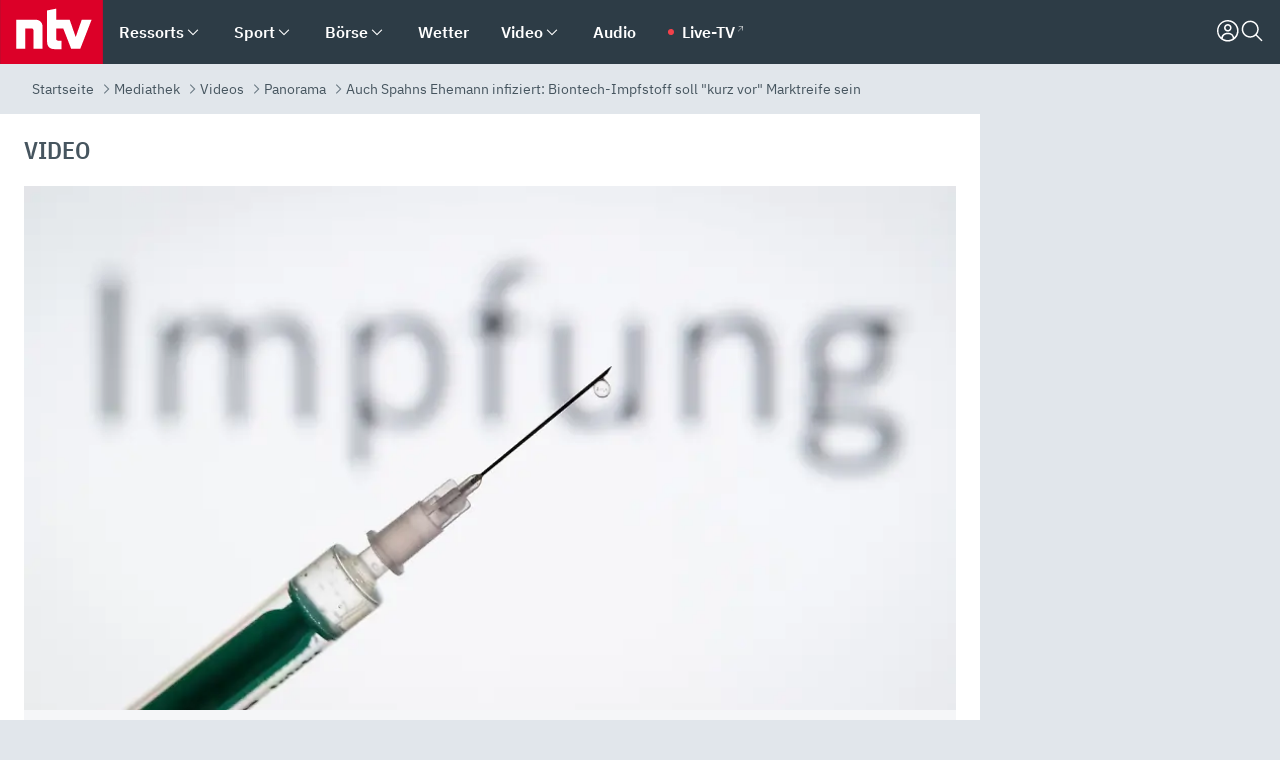

--- FILE ---
content_type: text/html; charset=utf-8
request_url: https://www.n-tv.de/mediathek/videos/panorama/Biontech-Impfstoff-soll-kurz-vor-Marktreife-sein-article22119838.html
body_size: 169282
content:
<!DOCTYPE html><html lang="de"><head><meta charSet="utf-8" data-next-head=""/><meta name="viewport" content="width=device-width, initial-scale=1" data-next-head=""/><title data-next-head="">Auch Spahns Ehemann infiziert: Biontech-Impfstoff soll &quot;kurz vor&quot; Marktreife sein - ntv.de</title><meta http-equiv="Content-Security-Policy" content="upgrade-insecure-requests" data-next-head=""/><meta name="author" content="n-tv NACHRICHTEN" data-next-head=""/><meta name="copyright" content="ntv Nachrichten" data-next-head=""/><meta name="description" content="Das könnte tatsächlich ein Durchbruch sein: Nach Informationen des Bundesgesundheitsministeriums steht der Impfstoff der deutschen Firma Biontech kurz vor der Marktreife. Derweil kritisiert Seehofer den Weltärztechef für dessen Aussagen, Masken seien nutzlos." data-next-head=""/><meta name="keywords" content="" data-next-head=""/><meta name="apple-itunes-app" content="app-id=337056601, app-argument=https://www.n-tv.de/mediathek/videos/panorama/Biontech-Impfstoff-soll-kurz-vor-Marktreife-sein-article22119838.html" data-next-head=""/><meta name="robots" content="index, follow, noodp, noarchive, max-snippet:-1, max-image-preview:large, max-video-preview:-1" data-next-head=""/><meta name="news_keywords" content="" data-next-head=""/><meta name="date" content="2020-10-23T13:03:42+02:00" data-next-head=""/><meta name="last-modified" content="2020-10-23T16:03:26+02:00" data-next-head=""/><meta property="article:hash" content="22119838" data-next-head=""/><meta property="ntv:kicker" content="Auch Spahns Ehemann infiziert" data-next-head=""/><meta property="og:site_name" content="ntv.de" data-next-head=""/><meta property="og:type" content="article" data-next-head=""/><meta property="og:url" content="https://www.n-tv.de/mediathek/videos/panorama/Biontech-Impfstoff-soll-kurz-vor-Marktreife-sein-article22119838.html" data-next-head=""/><meta property="og:title" content="Biontech-Impfstoff soll &quot;kurz vor&quot; Marktreife sein" data-next-head=""/><meta property="og:description" content="Das könnte tatsächlich ein Durchbruch sein: Nach Informationen des Bundesgesundheitsministeriums steht der Impfstoff der deutschen Firma Biontech kurz vor der Marktreife. Derweil kritisiert Seehofer den Weltärztechef für dessen Aussagen, Masken seien nutzlos." data-next-head=""/><meta property="og:image" content="https://www.n-tv.de/img/3049483/1603457496/Img_16_9/1200/135408482.jpg" data-next-head=""/><meta property="twitter:card" content="photo" data-next-head=""/><meta property="twitter:site" content="@ntvde" data-next-head=""/><meta property="twitter:title" content="Auch Spahns Ehemann infiziert: Biontech-Impfstoff soll &quot;kurz vor&quot; Marktreife sein" data-next-head=""/><meta property="twitter:image" content="https://www.n-tv.de/img/3049483/1603457496/Img_16_9/1200/135408482.jpg" data-next-head=""/><meta property="twitter:url" content="https://www.n-tv.de/mediathek/videos/panorama/Biontech-Impfstoff-soll-kurz-vor-Marktreife-sein-article22119838.html" data-next-head=""/><meta property="fb:page_id" content="126049165307" data-next-head=""/><meta property="fb:pages" content="126049165307" data-next-head=""/><meta property="fb:pages" content="316889911843737" data-next-head=""/><meta property="fb:pages" content="562044130636828" data-next-head=""/><meta property="fb:pages" content="185547961302" data-next-head=""/><meta property="fb:pages" content="395222497292915" data-next-head=""/><meta property="fb:pages" content="1523181867965006" data-next-head=""/><meta property="fb:pages" content="1043228319087008" data-next-head=""/><meta property="fb:pages" content="741781229203281" data-next-head=""/><meta property="fb:pages" content="407682426071619" data-next-head=""/><meta property="fb:pages" content="780034435493567" data-next-head=""/><meta property="fb:pages" content="643254482528275" data-next-head=""/><meta property="fb:pages" content="1837260013270512" data-next-head=""/><meta property="fb:pages" content="368231650215080" data-next-head=""/><meta property="fb:pages" content="120920144621255" data-next-head=""/><meta property="fb:pages" content="1413412578758102" data-next-head=""/><meta name="google-site-verification" content="txr0UkB7uF5BxzK_kM9zfhlh5vLdmFekG7LJ_BKwDfk" data-next-head=""/><meta name="pocket-site-verification" content="d8cc89af247ee1dabcbbd091d848a1" data-next-head=""/><meta name="p:domain_verify" content="29ffec94ca07d208e323392915ace209" data-next-head=""/><meta name="msvalidate.01" content="38C91D064B7E276791191C393B93EB23" data-next-head=""/><link rel="canonical" href="https://www.n-tv.de/mediathek/videos/panorama/Biontech-Impfstoff-soll-kurz-vor-Marktreife-sein-article22119838.html" data-next-head=""/><link rel="alternate" type="application/rss+xml" href="https://www.n-tv.de/mediathek/videos/panorama/rss" data-next-head=""/><link rel="alternate" href="android-app://de.lineas.lit.ntv.android/http/apps.n-tv.de/22119838?service=mobile" data-next-head=""/><link rel="shortcut icon" href="/favicon.ico" data-next-head=""/><link rel="apple-touch-icon-precomposed" sizes="144x144" href="/apple-touch-icon-144x144-precomposed.png" data-next-head=""/><link rel="apple-touch-icon-precomposed" sizes="114x114" href="/apple-touch-icon-114x114-precomposed.png" data-next-head=""/><link rel="apple-touch-icon-precomposed" sizes="72x72" href="/apple-touch-icon-72x72-precomposed.png" data-next-head=""/><link rel="apple-touch-icon-precomposed" href="/apple-touch-icon-57x57-precomposed.png" data-next-head=""/><link rel="publisher" href="https://plus.google.com/118398504470807896139" data-next-head=""/><link rel="preload" href="/_next/static/media/fddff1087a1c2d83-s.p.woff2" as="font" type="font/woff2" crossorigin="anonymous" data-next-font="size-adjust"/><link rel="preload" href="/_next/static/media/eced63159c168414-s.p.woff2" as="font" type="font/woff2" crossorigin="anonymous" data-next-font="size-adjust"/><link rel="preload" href="/_next/static/media/a6cb01422af61021-s.p.woff2" as="font" type="font/woff2" crossorigin="anonymous" data-next-font="size-adjust"/><link rel="preload" href="/_next/static/media/d6b236d59080f586-s.p.woff2" as="font" type="font/woff2" crossorigin="anonymous" data-next-font="size-adjust"/><link rel="preload" href="/_next/static/media/1c626168cca93b06-s.p.woff2" as="font" type="font/woff2" crossorigin="anonymous" data-next-font="size-adjust"/><link rel="preload" href="/_next/static/css/619668a7c5632b45.css" as="style"/><link rel="preload" href="/_next/static/css/54b286e04d222c64.css" as="style"/><link rel="preload" href="/_next/static/css/bd6519a5e89b6484.css" as="style"/><link rel="preload" href="/_next/static/css/a1652869840550b3.css" as="style"/><link rel="preload" href="/_next/static/css/06b47e2e02df66d2.css" as="style"/><link rel="preload" href="/_next/static/css/616a3bdb3deb1a06.css" as="style"/><link rel="preload" href="/_next/static/css/d84fa9443ecac233.css" as="style"/><link rel="preload" href="/_next/static/css/50cae09f11d7c87b.css" as="style"/><link rel="preload" href="/_next/static/css/41f2fd6014636f02.css" as="style"/><link rel="preload" href="/_next/static/css/4916aaa5355407e8.css" as="style"/><script type="application/ld+json" data-next-head="">{"@context":"http://schema.org","publisher":{"@type":"Organization","name":"ntv NACHRICHTEN","logo":{"@type":"ImageObject","url":"/logo.svg"}},"@type":"NewsArticle","mainEntityOfPage":{"@type":"WebPage","url":"https://www.n-tv.de/mediathek/videos/panorama/Biontech-Impfstoff-soll-kurz-vor-Marktreife-sein-article22119838.html"},"url":"https://www.n-tv.de/mediathek/videos/panorama/Biontech-Impfstoff-soll-kurz-vor-Marktreife-sein-article22119838.html","headline":"Auch Spahns Ehemann infiziert: Biontech-Impfstoff soll \"kurz vor\" Marktreife sein","description":"Das könnte tatsächlich ein Durchbruch sein: Nach Informationen des Bundesgesundheitsministeriums steht der Impfstoff der deutschen Firma Biontech kurz vor der Marktreife. Derweil kritisiert Seehofer den Weltärztechef für dessen Aussagen, Masken seien nutzlos.","image":[{"@type":"ImageObject","url":"https://www.n-tv.de/img/3049483/1603457496/Img_16_9/1200/135408482.webp","width":"1200","height":"676"},{"@type":"ImageObject","url":"https://www.n-tv.de/img/3049483/1603457496/Img_4_3/1200/135408482.webp","width":"1200","height":"900"},{"@type":"ImageObject","url":"https://www.n-tv.de/img/3049483/1603457496/Img_1_1/1200/135408482.webp","width":"1200","height":"1200"}],"datePublished":"2020-10-23T13:03:42+02:00","dateModified":"2020-10-23T16:03:26+02:00","author":{"@type":"Organization","name":"n-tv NACHRICHTEN","url":"https://www.n-tv.de"}}</script><script type="application/ld+json" data-next-head="">{"@context":"http://schema.org","@type":"BreadcrumbList","itemListElement":[{"item":{"name":"Startseite","@id":"https://www.n-tv.de/"},"@type":"ListItem","position":1},{"item":{"name":"Mediathek","@id":"https://www.n-tv.de/mediathek/"},"@type":"ListItem","position":2},{"item":{"name":"Videos","@id":"https://www.n-tv.de/mediathek/videos/"},"@type":"ListItem","position":3},{"item":{"name":"Panorama","@id":"https://www.n-tv.de/mediathek/videos/panorama/"},"@type":"ListItem","position":4},{"item":{"name":"Auch Spahns Ehemann infiziert: Biontech-Impfstoff soll \"kurz vor\" Marktreife sein","@id":"https://www.n-tv.de/mediathek/videos/panorama/Biontech-Impfstoff-soll-kurz-vor-Marktreife-sein-article22119838.html"},"@type":"ListItem","position":5}]}</script><script type="application/ld+json" data-next-head="">{"@context":"http://schema.org","@type":"VideoObject","datePublished":"2020-10-23T13:03:42","uploadDate":"2020-10-23T13:03:42","name":"Auch Spahns Ehemann infiziert - Biontech-Impfstoff soll \"kurz vor\" Marktreife sein - Video - ntv","description":"Das könnte tatsächlich ein Durchbruch sein: Nach Informationen des Bundesgesundheitsministeriums steht der Impfstoff der deutschen Firma Biontech kurz vor der Marktreife. Derweil kritisiert Seehofer den Weltärztechef für dessen Aussagen, Masken seien nutzlos.","thumbnailUrl":"https://www.n-tv.de/img/3049483/1603457496/Img_16_9/400/135408482.webp","contentUrl":"https://bot-cf.n-tv.de/std/abr/2020/10/13_Corona_Aktuell_MAZ_201023141332-web6.mp4"}</script><script id="iab-stub" data-nscript="beforeInteractive">
				// IAB stub
 				!function () { var e = function () { var e, t = "__tcfapiLocator", a = [], n = window; for (; n;) { try { if (n.frames[t]) { e = n; break } } catch (e) { } if (n === window.top) break; n = n.parent } e || (!function e() { var a = n.document, r = !!n.frames[t]; if (!r) if (a.body) { var i = a.createElement("iframe"); i.style.cssText = "display:none", i.name = t, a.body.appendChild(i) } else setTimeout(e, 5); return !r }(), n.__tcfapi = function () { for (var e, t = arguments.length, n = new Array(t), r = 0; r < t; r++)n[r] = arguments[r]; if (!n.length) return a; if ("setGdprApplies" === n[0]) n.length > 3 && 2 === parseInt(n[1], 10) && "boolean" == typeof n[3] && (e = n[3], "function" == typeof n[2] && n[2]("set", !0)); else if ("ping" === n[0]) { var i = { gdprApplies: e, cmpLoaded: !1, cmpStatus: "stub" }; "function" == typeof n[2] && n[2](i) } else a.push(n) }, n.addEventListener("message", (function (e) { var t = "string" == typeof e.data, a = {}; try { a = t ? JSON.parse(e.data) : e.data } catch (e) { } var n = a.__tcfapiCall; n && window.__tcfapi(n.command, n.version, (function (a, r) { var i = { __tcfapiReturn: { returnValue: a, success: r, callId: n.callId } }; t && (i = JSON.stringify(i)), e.source.postMessage(i, "*") }), n.parameter) }), !1)) }; "undefined" != typeof module ? module.exports = e : e() }();
        window._sp_queue = [];
			</script><link rel="stylesheet" href="/_next/static/css/619668a7c5632b45.css" data-n-g=""/><link rel="stylesheet" href="/_next/static/css/54b286e04d222c64.css" data-n-p=""/><link rel="stylesheet" href="/_next/static/css/bd6519a5e89b6484.css"/><link rel="stylesheet" href="/_next/static/css/a1652869840550b3.css"/><link rel="stylesheet" href="/_next/static/css/06b47e2e02df66d2.css"/><link rel="stylesheet" href="/_next/static/css/616a3bdb3deb1a06.css"/><link rel="stylesheet" href="/_next/static/css/d84fa9443ecac233.css"/><link rel="stylesheet" href="/_next/static/css/50cae09f11d7c87b.css"/><link rel="stylesheet" href="/_next/static/css/41f2fd6014636f02.css"/><link rel="stylesheet" href="/_next/static/css/4916aaa5355407e8.css"/><noscript data-n-css=""></noscript><script defer="" noModule="" src="/_next/static/chunks/polyfills-42372ed130431b0a.js"></script><script id="webpush-lib" src="/webpush/webpush.js" defer="" data-nscript="beforeInteractive"></script><script id="iframeResizer" src="/iframeResizer.min.js" defer="" data-nscript="beforeInteractive"></script><script defer="" src="/_next/static/chunks/1229.024bf05f909c3e8c.js"></script><script defer="" src="/_next/static/chunks/544.09d7383b48abf164.js"></script><script defer="" src="/_next/static/chunks/7602.1a768611e82c58ea.js"></script><script defer="" src="/_next/static/chunks/6948.f00620bcc22244f2.js"></script><script defer="" src="/_next/static/chunks/4a5ac67e.8ec99f5aec25c799.js"></script><script defer="" src="/_next/static/chunks/5658.7b208e427d1fdfdb.js"></script><script defer="" src="/_next/static/chunks/7506.be4918e77f22183f.js"></script><script defer="" src="/_next/static/chunks/508.6fe9e668b4cbaa10.js"></script><script defer="" src="/_next/static/chunks/1656.c9e5265be15720de.js"></script><script defer="" src="/_next/static/chunks/2932.ab8742382caddc2b.js"></script><script defer="" src="/_next/static/chunks/9640.22388883922907d8.js"></script><script defer="" src="/_next/static/chunks/4047.211f9d02a136f691.js"></script><script src="/_next/static/chunks/webpack-43c950e08af41bb8.js" defer=""></script><script src="/_next/static/chunks/framework-77dff60c8c44585c.js" defer=""></script><script src="/_next/static/chunks/main-c369251bbc331e0f.js" defer=""></script><script src="/_next/static/chunks/pages/_app-6c933ac0eba21233.js" defer=""></script><script src="/_next/static/chunks/6786-0e33c00cc0c1d462.js" defer=""></script><script src="/_next/static/chunks/pages/%5B%5B...all%5D%5D-70f3ae4a35449e35.js" defer=""></script><script src="/_next/static/XxjquTk1VDyAcFE4esgie/_buildManifest.js" defer=""></script><script src="/_next/static/XxjquTk1VDyAcFE4esgie/_ssgManifest.js" defer=""></script><style id="__jsx-668642668">:root{--ibm-plex-sans:'IBMPlexSans', 'IBMPlexSans Fallback';--ibm-plex-sans-condensed:'IBMPlexSansCondensed', 'IBMPlexSansCondensed Fallback'}html{font-family:'IBMPlexSans', 'IBMPlexSans Fallback'}</style></head><body><link rel="preload" as="image" href="https://www.n-tv.de/img/3049483/1603457496/Img_16_9/920/image.webp"/><link rel="preload" as="image" href="/socialIcons/whatsapp.svg"/><link rel="preload" as="image" href="/socialIcons/google.svg"/><div id="__next"><header class="Header_header__MwWvM "><nav aria-label="Globale Navigation"><div class="Header_wrapper__PJAKW"><div class="Header_inner__PU1JS"><a href="/" class="Header_logo__V9h3K"><svg viewBox="0 0 1384 862" focusable="false" role="img" name="ntv Logo"><title>ntv</title><path id="TRAEGER_x5F_ROT" d="M0 0h1384v862H0z" style="clip-rule:evenodd;fill:rgb(220, 0, 40);fill-rule:evenodd"></path><g id="ntv_1_" transform="translate(-268.5,-109)"><g id="g3683"><path d="M747 375.3H486v390.1h122.2V492.8h83.3c17.1 0 25.9 8.4 25.9 26v246.6h122.2V468.1c0-54.9-37.7-92.8-92.6-92.8zm620.7-.2-81.2 233.4-81-233.4h-181.9V225.6l-122.2 24.2v425.3c0 58.9 36.6 95.6 95.8 95.6h99.5V656.3h-46.9c-15.7 0-26.1-5.8-26.1-27.2V492.9h95.3l106.4 272.9h122.7l152.3-390.7z" id="path3681" style="fill:rgb(255, 255, 255)"></path></g></g></svg></a><nav role="none" class="menu-desktop_header-menu__23xp2"><ul role="menu" aria-label="Hauptnavigation" class="menu-desktop_top__a3CQZ"><li class="menu-desktop_level0__YuC7o" tabindex="-1"><div class="menu-desktop_itemwrapper__8WzFL"><a tabindex="0" href="/ressorts/" target="_self" title="Ressorts" data-testid="menulink"><span class="Typography_text-default__P3otY Typography_weight-bold__uT6mq">Ressorts</span></a><button role="menuitem" aria-haspopup="menu" aria-expanded="false" aria-label="Untermenü für Ressorts" data-testid="menu-item-button"><svg viewBox="0 0 24 24" width="18" height="18" fill="currentColor" focusable="false" role="img" aria-hidden="true" data-testid="icon"><title></title><path d="M12.0004 17.9852L4.90039 10.8852L6.0004 9.78516L12.0004 15.7852L18.0004 9.78516L19.1004 10.8852L12.0004 17.9852Z"></path></svg></button></div><div class="menu-desktop_menu-ssr__HlR7r" aria-label="Ressorts Untermenü" role="menu"><ul><li><a href="/mediathek/bilderserien/" target="_self" title="Bilderserien">Bilderserien</a></li><li><a href="/politik/" target="_self" title="Politik">Politik</a><div aria-label="Politik Untermenü" role="menu"><ul><li><a href="/politik/" target="_self" title="Meldungen">Meldungen</a></li><li><a href="/politik/politik_kommentare/" target="_self" title="Kommentare">Kommentare</a></li><li><a href="/politik/politik_wieduwilts_woche/" target="_self" title="Wieduwilts Woche">Wieduwilts Woche</a></li></ul></div></li><li><a href="/wirtschaft/" target="_self" title="Wirtschaft">Wirtschaft</a><div aria-label="Wirtschaft Untermenü" role="menu"><ul><li><a href="/wirtschaft/" target="_self" title="Meldungen">Meldungen</a></li><li><a href="/wirtschaft/termine/" target="_self" title="Termine">Termine</a></li><li><a href="/wirtschaft/wirtschaft_startup/" target="_self" title="Startup">Startup</a></li></ul></div></li><li><a href="/boersenkurse/" target="_self" title="Börse">Börse</a><div aria-label="Börse Untermenü" role="menu"><ul><li><a href="/boersenkurse/Auf_einen_Blick/" target="_self" title="Auf einen Blick">Auf einen Blick</a></li><li><a href="/boersenkurse/aktien/" target="_self" title="Aktien &amp; Indizes">Aktien &amp; Indizes</a><div aria-label="Aktien &amp; Indizes Untermenü" role="menu"><ul><li><a href="/boersenkurse/indizes/dax-159096" target="_self" title="Dax">Dax</a></li><li><a href="/boersenkurse/indizes/tecdax-158375" target="_self" title="TecDax">TecDax</a></li><li><a href="/boersenkurse/indizes/mdax-159090" target="_self" title="MDax">MDax</a></li><li><a href="/boersenkurse/indizes/sdax-159191" target="_self" title="SDax">SDax</a></li><li><a href="/boersenkurse/indizes/gex-144687" target="_self" title="Gex">Gex</a></li><li><a href="/boersenkurse/indizes/hdax-159097" target="_self" title="HDax">HDax</a></li><li><a href="/boersenkurse/indizes/e-stoxx-50-159194" target="_self" title="EuroStoxx">EuroStoxx</a></li><li><a href="/boersenkurse/indizes/stoxx50-159196" target="_self" title="Stoxx50">Stoxx50</a></li><li><a href="/boersenkurse/indizes/infront-usa-industrial-9451139" target="_self" title="Dow Jones">Dow Jones</a></li><li><a href="/boersenkurse/indizes/nasdaq-100-149002" target="_self" title="Nasdaq">Nasdaq</a></li><li><a href="/boersenkurse/indizes/nikkei-148429" target="_self" title="Nikkei">Nikkei</a></li></ul></div></li><li><a href="/boersenkurse/devisen/" target="_self" title="Devisen">Devisen</a></li><li><a href="/boersenkurse/rohstoffe/" target="_self" title="Rohstoffe">Rohstoffe</a></li><li><a href="/boersenkurse/zertifikate/" target="_self" title="ntv Zertifikate">ntv Zertifikate</a></li><li><a href="/boersenkurse/fonds/" target="_self" title="ntv Fonds">ntv Fonds</a></li><li><a href="/boersenkurse/fonds_und_etf/" target="_self" title="Fonds &amp; ETF">Fonds &amp; ETF</a></li><li><a href="/boersenkurse/anleihen/" target="_self" title="Anleihen">Anleihen</a></li><li><a href="/boersenkurse/altersvorsorge/" target="_self" title="ntv Altersvorsorge">ntv Altersvorsorge</a></li><li><a href="/boersenkurse/Geldanlage-Check/" target="_self" title="ntv Geldanlage-Check">ntv Geldanlage-Check</a></li><li><a href="/wirtschaft/der_boersen_tag/" target="_self" title="Börsen-Tag - Archiv">Börsen-Tag - Archiv</a></li></ul></div></li><li><a href="/sport/" target="_self" title="Sport">Sport</a><div aria-label="Sport Untermenü" role="menu"><ul><li><a href="https://www.n-tv.de/sport/ergebnisse/heute-live" target="_self" title="Live-Kalender">Live-Kalender</a></li><li><a href="/sport/" target="_self" title="Meldungen">Meldungen</a></li><li><a href="/sport/fussball/" target="_self" title="Fußball">Fußball</a><div aria-label="Fußball Untermenü" role="menu"><ul><li><a href="/sport/fussball/fussball_kolumnen/" target="_self" title="Kolumnen">Kolumnen</a></li><li><a href="https://www.n-tv.de/sport/ergebnisse/fussball/bundesliga/spiele-und-ergebnisse/" target="_self" title="Bundesliga">Bundesliga</a></li><li><a href="https://www.n-tv.de/sport/ergebnisse/fussball/2-bundesliga/spiele-und-ergebnisse/" target="_self" title="2. Bundesliga">2. Bundesliga</a></li><li><a href="https://www.n-tv.de/sport/ergebnisse/fussball/3-liga/spiele-und-ergebnisse/" target="_self" title="3. Liga">3. Liga</a></li><li><a href="https://www.n-tv.de/sport/ergebnisse/fussball/dfb-pokal/spiele-und-ergebnisse/" target="_self" title="DFB-Pokal">DFB-Pokal</a></li><li><a href="https://www.n-tv.de/sport/ergebnisse/fussball/frauen-bundesliga/spiele-und-ergebnisse/" target="_self" title="Bundesliga der Frauen">Bundesliga der Frauen</a></li><li><a href="https://www.n-tv.de/sport/ergebnisse/fussball/uefa-champions-league/spiele-und-ergebnisse/" target="_self" title="Champions League">Champions League</a></li><li><a href="https://www.n-tv.de/sport/ergebnisse/fussball/uefa-europa-league/spiele-und-ergebnisse/" target="_self" title="Europa League">Europa League</a></li><li><a href="https://www.n-tv.de/sport/ergebnisse/fussball/co6395/europa-conference-league/spiele-und-ergebnisse/" target="_self" title="Europa Conference League">Europa Conference League</a></li><li><a href="https://www.n-tv.de/sport/ergebnisse/fussball/premier-league/spiele-und-ergebnisse/" target="_self" title="Premier League">Premier League</a></li><li><a href="https://www.n-tv.de/sport/ergebnisse/fussball/primera-division/spiele-und-ergebnisse/" target="_self" title="Primera Division">Primera Division</a></li><li><a href="https://www.n-tv.de/sport/ergebnisse/fussball/serie-a/spiele-und-ergebnisse/" target="_self" title="Serie A">Serie A</a></li><li><a href="https://www.n-tv.de/sport/ergebnisse/fussball/ligue-1/spiele-und-ergebnisse/" target="_self" title="Ligue 1">Ligue 1</a></li><li><a href="https://www.n-tv.de/sport/ergebnisse/fussball/nations-league-a/spiele-und-ergebnisse/" target="_self" title="Nations League">Nations League</a></li><li><a href="https://www.n-tv.de/sport/ergebnisse/fussball/wettbewerbe/" target="_self" title="Alle Wettbewerbe">Alle Wettbewerbe</a></li></ul></div></li><li><a href="https://www.n-tv.de/sport/ergebnisse/american-football/nfl/spiele-und-ergebnisse/" target="_self" title="NFL">NFL</a></li><li><a href="/sport/formel1/" target="_self" title="Motorsport">Motorsport</a></li><li><a href="https://www.n-tv.de/sport/ergebnisse/tennis/heute-live" target="_self" title="Tennis">Tennis</a></li><li><a href="https://www.n-tv.de/sport/ergebnisse/handball/" target="_self" title="Handball">Handball</a></li><li><a href="https://www.n-tv.de/sport/ergebnisse/basketball/wettbewerbe/" target="_self" title="Basketball">Basketball</a></li><li><a href="https://www.n-tv.de/sport/ergebnisse/eishockey/wettbewerbe/" target="_self" title="Eishockey">Eishockey</a></li><li><a href="/sport/mma/" target="_self" title="Mixed Martial Arts">Mixed Martial Arts</a></li><li><a href="/sport/der_sport_tag/" target="_self" title="Sport-Tag - Archiv">Sport-Tag - Archiv</a></li><li><a href="https://gutscheine.n-tv.de/" target="_self" title="Gutscheine">Gutscheine<span> Anzeige</span></a><div aria-label="Gutscheine Untermenü" role="menu"><ul><li><a href="https://gutscheine.n-tv.de/gutscheine/adidas-shop" target="_self" title="Adidas">Adidas</a></li><li><a href="https://gutscheine.n-tv.de/gutscheine/engelhorn" target="_self" title="Engelhorn">Engelhorn</a></li><li><a href="https://gutscheine.n-tv.de/gutscheine/vans" target="_self" title="Vans">Vans</a></li><li><a href="https://gutscheine.n-tv.de/gutscheine/sportscheck" target="_self" title="SportScheck">SportScheck</a></li><li><a href="https://gutscheine.n-tv.de/gutscheine/11teamsports" target="_self" title="11teamsports">11teamsports</a></li></ul></div></li></ul></div></li><li><a href="/panorama/" target="_self" title="Panorama">Panorama</a><div aria-label="Panorama Untermenü" role="menu"><ul><li><a href="/panorama/" target="_self" title="Meldungen">Meldungen</a></li></ul></div></li><li><a href="/leute/" target="_self" title="Unterhaltung">Unterhaltung</a><div aria-label="Unterhaltung Untermenü" role="menu"><ul><li><a href="/leute/" target="_self" title="Überblick">Überblick</a></li><li><a href="/leute/tv/" target="_self" title="TV">TV</a></li><li><a href="/leute/film/" target="_self" title="Filme und Serien">Filme und Serien</a></li><li><a href="/leute/musik/" target="_self" title="Musik">Musik</a></li><li><a href="/leute/buecher/" target="_self" title="Bücher">Bücher</a></li><li><a href="/leute/hoerbuecher/" target="_self" title="Hörbücher">Hörbücher</a></li><li><a href="/mediathek/bilderserien/unterhaltung/Schoenes-Wochenende-Cartoons-von-OL-article20772304.html" target="_self" title="Schönes Wochenende">Schönes Wochenende</a></li><li><a href="https://gutscheine.n-tv.de/" target="_blank" rel="noopener noreferrer noFollow" title="Gutscheine">Gutscheine<span> Anzeige</span></a><div aria-label="Gutscheine Untermenü" role="menu"><ul><li><a href="https://gutscheine.n-tv.de/gutscheine/amazon" target="_blank" rel="noopener noreferrer noFollow" title="Amazon">Amazon</a></li><li><a href="https://gutscheine.n-tv.de/gutscheine/thalia" target="_blank" rel="noopener noreferrer noFollow" title="Thalia">Thalia</a></li><li><a href="https://gutscheine.n-tv.de/gutscheine/buecher-de" target="_blank" rel="noopener noreferrer noFollow" title="buecher.de">buecher.de</a></li><li><a href="https://gutscheine.n-tv.de/gutscheine/saturn" target="_blank" rel="noopener noreferrer noFollow" title="Saturn">Saturn</a></li><li><a href="https://gutscheine.n-tv.de/gutscheine/mmoga" target="_blank" rel="noopener noreferrer noFollow" title="MMOGA">MMOGA</a></li></ul></div></li></ul></div></li><li><a href="/technik/" target="_self" title="Technik">Technik</a><div aria-label="Technik Untermenü" role="menu"><ul><li><a href="/technik/" target="_self" title="Meldungen">Meldungen</a></li><li><a href="https://www.n-tvspiele.de/" target="_self" rel="noFollow" title="Spiele">Spiele</a></li><li><a href="https://gutscheine.n-tv.de/" target="_blank" rel="noopener noreferrer noFollow" title="Gutscheine">Gutscheine<span> Anzeige</span></a><div aria-label="Gutscheine Untermenü" role="menu"><ul><li><a href="https://gutscheine.n-tv.de/gutscheine/notebooksbilliger" target="_blank" rel="noopener noreferrer noFollow" title="notebooksbilliger.de">notebooksbilliger.de</a></li><li><a href="https://gutscheine.n-tv.de/gutscheine/alternate" target="_blank" rel="noopener noreferrer noFollow" title="Alternate">Alternate</a></li><li><a href="https://gutscheine.n-tv.de/gutscheine/medion" target="_blank" rel="noopener noreferrer noFollow" title="MEDION">MEDION</a></li><li><a href="https://gutscheine.n-tv.de/gutscheine/dein-handyde" target="_blank" rel="noopener noreferrer noFollow" title="deinhandy.de">deinhandy.de</a></li><li><a href="https://gutscheine.n-tv.de/gutscheine/samsung" target="_blank" rel="noopener noreferrer noFollow" title="SAMSUNG">SAMSUNG</a></li></ul></div></li></ul></div></li><li><a href="/ratgeber/" target="_self" title="Ratgeber">Ratgeber</a><div aria-label="Ratgeber Untermenü" role="menu"><ul><li><a href="/ratgeber/" target="_self" title="Meldungen">Meldungen</a></li><li><a href="/ratgeber/ntv_Service/" target="_self" title="ntv Service">ntv Service</a></li><li><a href="/ratgeber/tests/" target="_self" title="Tests">Tests</a></li><li><a href="/ratgeber/vergleichsrechner/" target="_self" title="Vergleichsrechner">Vergleichsrechner</a></li><li><a href="https://www.n-tv.de/native/leben/Thema-Leben-article19986903.html?an=s:spezial_973714_ista_wtt-a:1-t:n" target="_blank" rel="noopener noreferrer noFollow" title="Smart Living">Smart Living</a></li></ul></div></li><li><a href="/produkt-check/" target="_self" title="Produkt-Check">Produkt-Check</a><div aria-label="Produkt-Check Untermenü" role="menu"><ul><li><a href="/produkt-check/kueche/" target="_self" title="Produkt-Check Küche">Produkt-Check Küche</a></li><li><a href="/produkt-check/technik/" target="_self" title="Produkt-Check Technik ">Produkt-Check Technik </a></li><li><a href="/produkt-check/sport-freizeit/" target="_self" title="Produkt-Check Sport &amp; Freizeit">Produkt-Check Sport &amp; Freizeit</a></li><li><a href="/produkt-check/beauty-gesundheit/" target="_self" title="Produkt-Check Beauty &amp; Gesundheit ">Produkt-Check Beauty &amp; Gesundheit </a></li><li><a href="/produkt-check/haushalt-garten/" target="_self" title="Produkt-Check Haushalt &amp; Garten">Produkt-Check Haushalt &amp; Garten</a></li></ul></div></li><li><a href="/wissen/" target="_self" title="Wissen">Wissen</a><div aria-label="Wissen Untermenü" role="menu"><ul><li><a href="/wissen/" target="_self" title="Meldungen">Meldungen</a></li><li><a href="/wissen/frageantwort/" target="_self" title="Frage &amp; Antwort">Frage &amp; Antwort</a></li><li><a href="/wissen/Fakten_und_Mythen/" target="_self" title="Fakten &amp; Mythen">Fakten &amp; Mythen</a></li><li><a href="/wissen/fundsache/" target="_self" title="Fundsache">Fundsache</a></li></ul></div></li><li><a href="/auto/" target="_self" title="Auto">Auto</a><div aria-label="Auto Untermenü" role="menu"><ul><li><a href="/auto/" target="_self" title="Meldungen">Meldungen</a></li><li><a href="/auto/auto_geschichte/" target="_self" title="Automobil-Geschichte">Automobil-Geschichte</a></li><li><a href="/auto/praxistest/" target="_self" title="Praxistest">Praxistest</a></li><li><a href="/auto/gebrauchte/" target="_self" title="Gebrauchte">Gebrauchte</a></li><li><a href="/auto/auto_funktioniert/" target="_self" title="Wie funktioniert ...?">Wie funktioniert ...?</a></li><li><a href="https://gutscheine.n-tv.de/" target="_blank" rel="noopener noreferrer noFollow" title="Gutscheine">Gutscheine<span> Anzeige</span></a><div aria-label="Gutscheine Untermenü" role="menu"><ul><li><a href="https://gutscheine.n-tv.de/gutscheine/kfzteile24" target="_blank" rel="noopener noreferrer noFollow" title="kfzteile24">kfzteile24</a></li><li><a href="https://gutscheine.n-tv.de/gutscheine/atu" target="_blank" rel="noopener noreferrer noFollow" title="A.T.U">A.T.U</a></li><li><a href="https://gutscheine.n-tv.de/gutscheine/reifendirekt" target="_blank" rel="noopener noreferrer noFollow" title="Reifendirekt">Reifendirekt</a></li><li><a href="https://gutscheine.n-tv.de/gutscheine/sixt" target="_blank" rel="noopener noreferrer noFollow" title="Sixt">Sixt</a></li><li><a href="https://gutscheine.n-tv.de/gutscheine/tirendo" target="_blank" rel="noopener noreferrer noFollow" title="Tirendo">Tirendo</a></li></ul></div></li><li><a href="https://autoleasing.n-tv.de/" target="_blank" rel="noopener noreferrer noFollow" title="Autoleasing">Autoleasing</a></li></ul></div></li><li><a href="/shopping-und-service/" target="_self" title="Shopping &amp; Service">Shopping &amp; Service</a><div aria-label="Shopping &amp; Service Untermenü" role="menu"><ul><li><a href="https://autoleasing.n-tv.de/" target="_self" title="Autoleasing">Autoleasing</a></li><li><a href="https://www.n-tv.de/broker-vergleich/" target="_self" title="Broker-Vergleich">Broker-Vergleich</a></li><li><a href="https://www.n-tv.de/casino-vergleich/" target="_self" title="Online Casino Vergleich">Online Casino Vergleich</a></li><li><a href="https://www.n-tv.de/sportwetten/" target="_self" title="Sportwetten">Sportwetten</a></li><li><a href="https://www.n-tv.de/energieeffizientes-wohnen/" target="_self" title="Energieeffizientes Wohnen">Energieeffizientes Wohnen</a></li><li><a href="https://gutscheine.n-tv.de/" target="_self" title="Gutscheine">Gutscheine<span> Anzeige</span></a></li><li><a href="https://www.n-tv.de/webtools-im-vergleich/" target="_self" title="Webtools im Vergleich">Webtools im Vergleich</a></li><li><a href="https://www.n-tv.de/online-sprachschule/" target="_self" title="Online Sprachschule">Online Sprachschule</a></li><li><a href="https://www.n-tv.de/vergleich/" target="_self" title="Produktvergleiche">Produktvergleiche</a></li><li><a href="https://unternehmen.n-tv.de/" target="_self" title="Unternehmen">Unternehmen<span> Anzeige</span></a></li><li><a href="https://www.n-tv.de/ratgeber/vergleichsrechner/" target="_self" title="Vergleichsrechner">Vergleichsrechner</a></li><li><a href="https://www.n-tv.de/kreditvergleich/" target="_self" title="Kreditvergleich">Kreditvergleich</a></li><li><a href="https://www.n-tv.de/wettanbieter-vergleich/" target="_self" title="Wettanbieter Vergleich">Wettanbieter Vergleich</a></li><li><a href="https://www.n-tv.de/geschaeftskonto-vergleich/" target="_blank" rel="noopener noreferrer" title="Geschäftskonto Vergleich">Geschäftskonto Vergleich</a></li></ul></div></li><li><a href="/infografik/" target="_self" title="Infografik">Infografik</a></li><li><a href="/regionales/" target="_self" title="Regionales">Regionales</a><div aria-label="Regionales Untermenü" role="menu"><ul><li><a href="/regionales/baden-wuerttemberg/" target="_self" title="Baden-Württemberg">Baden-Württemberg</a></li><li><a href="/regionales/bayern/" target="_self" title="Bayern">Bayern</a></li><li><a href="/regionales/berlin-und-brandenburg/" target="_self" title="Berlin &amp; Brandenburg">Berlin &amp; Brandenburg</a></li><li><a href="/regionales/hamburg-und-schleswig-holstein/" target="_self" title="Hamburg &amp; Schleswig-Holstein">Hamburg &amp; Schleswig-Holstein</a></li><li><a href="/regionales/hessen/" target="_self" title="Hessen">Hessen</a></li><li><a href="/regionales/mecklenburg-vorpommern/" target="_self" title="Mecklenburg-Vorpommern">Mecklenburg-Vorpommern</a></li><li><a href="/regionales/niedersachsen-und-bremen/" target="_self" title="Niedersachsen &amp; Bremen">Niedersachsen &amp; Bremen</a></li><li><a href="/regionales/nordrhein-westfalen/" target="_self" title="Nordrhein-Westfalen">Nordrhein-Westfalen</a></li><li><a href="/regionales/rheinland-pfalz-und-saarland/" target="_self" title="Rheinland-Pfalz &amp; Saarland">Rheinland-Pfalz &amp; Saarland</a></li><li><a href="/regionales/sachsen/" target="_self" title="Sachsen">Sachsen</a></li><li><a href="/regionales/sachsen-anhalt/" target="_self" title="Sachsen-Anhalt">Sachsen-Anhalt</a></li><li><a href="/regionales/thueringen/" target="_self" title="Thüringen">Thüringen</a></li></ul></div></li><li><a href="/der_tag/alle_tage/" target="_self" title="Alle Tage">Alle Tage</a><div aria-label="Alle Tage Untermenü" role="menu"><ul><li><a href="/der_tag/" target="_self" title="Der Tag - Archiv">Der Tag - Archiv</a></li><li><a href="/wirtschaft/der_boersen_tag/" target="_self" title="Der Börsen-Tag - Archiv">Der Börsen-Tag - Archiv</a></li><li><a href="/sport/der_sport_tag/" target="_self" title="Der Sport-Tag - Archiv">Der Sport-Tag - Archiv</a></li></ul></div></li><li><a href="https://lotto.n-tv.de/" target="_blank" rel="noopener noreferrer noFollow" title="Lotto spielen">Lotto spielen<span> Anzeige</span></a></li></ul></div></li><li class="menu-desktop_level0__YuC7o" tabindex="-1"><div class="menu-desktop_itemwrapper__8WzFL"><a tabindex="0" href="/sport/" target="_self" title="Sport" data-testid="menulink"><span class="Typography_text-default__P3otY Typography_weight-bold__uT6mq">Sport</span></a><button role="menuitem" aria-haspopup="menu" aria-expanded="false" aria-label="Untermenü für Sport" data-testid="menu-item-button"><svg viewBox="0 0 24 24" width="18" height="18" fill="currentColor" focusable="false" role="img" aria-hidden="true" data-testid="icon"><title></title><path d="M12.0004 17.9852L4.90039 10.8852L6.0004 9.78516L12.0004 15.7852L18.0004 9.78516L19.1004 10.8852L12.0004 17.9852Z"></path></svg></button></div><div class="menu-desktop_menu-ssr__HlR7r" aria-label="Sport Untermenü" role="menu"><ul><li><a href="https://www.n-tv.de/sport/ergebnisse/heute-live" target="_self" title="Live-Kalender">Live-Kalender</a></li><li><a href="/sport/" target="_self" title="Meldungen">Meldungen</a></li><li><a href="/sport/fussball/" target="_self" title="Fußball">Fußball</a><div aria-label="Fußball Untermenü" role="menu"><ul><li><a href="/sport/fussball/fussball_kolumnen/" target="_self" title="Kolumnen">Kolumnen</a><div aria-label="Kolumnen Untermenü" role="menu"><ul><li><a href="/sport/fussball/redelings_nachspielzeit/" target="_self" title="Redelings Nachspielzeit">Redelings Nachspielzeit</a></li></ul></div></li><li><a href="https://www.n-tv.de/sport/ergebnisse/fussball/bundesliga/spiele-und-ergebnisse/" target="_self" title="Bundesliga">Bundesliga</a></li><li><a href="https://www.n-tv.de/sport/ergebnisse/fussball/2-bundesliga/spiele-und-ergebnisse/" target="_self" title="2. Bundesliga">2. Bundesliga</a></li><li><a href="https://www.n-tv.de/sport/ergebnisse/fussball/3-liga/spiele-und-ergebnisse/" target="_self" title="3. Liga">3. Liga</a></li><li><a href="https://www.n-tv.de/sport/ergebnisse/fussball/dfb-pokal/spiele-und-ergebnisse/" target="_self" title="DFB-Pokal">DFB-Pokal</a></li><li><a href="https://www.n-tv.de/sport/ergebnisse/fussball/frauen-bundesliga/spiele-und-ergebnisse/" target="_self" title="Bundesliga der Frauen">Bundesliga der Frauen</a></li><li><a href="https://www.n-tv.de/sport/ergebnisse/fussball/uefa-champions-league/spiele-und-ergebnisse/" target="_self" title="Champions League">Champions League</a></li><li><a href="https://www.n-tv.de/sport/ergebnisse/fussball/uefa-europa-league/spiele-und-ergebnisse/" target="_self" title="Europa League">Europa League</a></li><li><a href="https://www.n-tv.de/sport/ergebnisse/fussball/co6395/europa-conference-league/spiele-und-ergebnisse/" target="_self" title="Europa Conference League">Europa Conference League</a></li><li><a href="https://www.n-tv.de/sport/ergebnisse/fussball/premier-league/spiele-und-ergebnisse/" target="_self" title="Premier League">Premier League</a></li><li><a href="https://www.n-tv.de/sport/ergebnisse/fussball/primera-division/spiele-und-ergebnisse/" target="_self" title="La Liga">La Liga</a></li><li><a href="https://www.n-tv.de/sport/ergebnisse/fussball/serie-a/spiele-und-ergebnisse/" target="_self" title="Serie A">Serie A</a></li><li><a href="https://www.n-tv.de/sport/ergebnisse/fussball/ligue-1/spiele-und-ergebnisse/" target="_self" title="Ligue 1">Ligue 1</a></li><li><a href="https://www.n-tv.de/sport/ergebnisse/fussball/nations-league-a/spiele-und-ergebnisse/" target="_self" title="Nations League">Nations League</a></li><li><a href="https://www.n-tv.de/sport/ergebnisse/fussball/wettbewerbe/" target="_self" title="Alle Wettbewerbe">Alle Wettbewerbe</a></li></ul></div></li><li><a href="https://www.n-tv.de/sport/ergebnisse/american-football/nfl/spiele-und-ergebnisse/" target="_self" title="NFL">NFL</a></li><li><a href="/sport/formel1/" target="_self" title="Motorsport">Motorsport</a><div aria-label="Motorsport Untermenü" role="menu"><ul><li><a href="https://www.n-tv.de/sport/ergebnisse/motorsport/formel-1/kalender/" target="_self" title="Formel 1: Ticker">Formel 1: Ticker</a></li><li><a href="/sport/Porsche_Carrera_Cup/" target="_self" title="Porsche Carrera Cup">Porsche Carrera Cup<span> Anzeige</span></a></li><li><a href="/sport/Deutsche_Rallye_Meisterschaft/" target="_self" title="Deutsche Rally Meisterschaft">Deutsche Rally Meisterschaft<span> Anzeige</span></a></li></ul></div></li><li><a href="https://www.n-tv.de/sport/ergebnisse/tennis/heute-live" target="_self" title="Tennis">Tennis</a></li><li><a href="https://www.n-tv.de/sport/ergebnisse/handball/" target="_self" title="Handball">Handball</a></li><li><a href="https://www.n-tv.de/sport/ergebnisse/basketball/wettbewerbe/" target="_self" title="Basketball">Basketball</a></li><li><a href="https://www.n-tv.de/sport/ergebnisse/eishockey/wettbewerbe/" target="_self" title="Eishockey">Eishockey</a></li><li><a href="/sport/mma/" target="_self" title="Mixed Martial Arts">Mixed Martial Arts</a></li><li><a href="/sport/der_sport_tag/" target="_self" title="Sport-Tag - Archiv">Sport-Tag - Archiv</a></li></ul></div></li><li class="menu-desktop_level0__YuC7o" tabindex="-1"><div class="menu-desktop_itemwrapper__8WzFL"><a tabindex="0" href="/boersenkurse/" target="_self" title="Börse" data-testid="menulink"><span class="Typography_text-default__P3otY Typography_weight-bold__uT6mq">Börse</span></a><button role="menuitem" aria-haspopup="menu" aria-expanded="false" aria-label="Untermenü für Börse" data-testid="menu-item-button"><svg viewBox="0 0 24 24" width="18" height="18" fill="currentColor" focusable="false" role="img" aria-hidden="true" data-testid="icon"><title></title><path d="M12.0004 17.9852L4.90039 10.8852L6.0004 9.78516L12.0004 15.7852L18.0004 9.78516L19.1004 10.8852L12.0004 17.9852Z"></path></svg></button></div><div class="menu-desktop_menu-ssr__HlR7r" aria-label="Börse Untermenü" role="menu"><ul><li><a href="/boersenkurse/Auf_einen_Blick/" target="_self" title="Auf einen Blick">Auf einen Blick</a></li><li><a href="/boersenkurse/aktien/" target="_self" title="Aktien und Indizes">Aktien und Indizes</a><div aria-label="Aktien und Indizes Untermenü" role="menu"><ul><li><a href="/boersenkurse/indizes/dax-159096" target="_self" title="Dax">Dax</a></li><li><a href="/boersenkurse/indizes/tecdax-158375" target="_self" title="TecDax">TecDax</a></li><li><a href="/boersenkurse/indizes/mdax-159090" target="_self" title="MDax">MDax</a></li><li><a href="/boersenkurse/indizes/sdax-159191" target="_self" title="SDax">SDax</a></li><li><a href="/boersenkurse/indizes/gex-144687" target="_self" title="Gex">Gex</a></li><li><a href="/boersenkurse/indizes/hdax-159097" target="_self" title="HDax">HDax</a></li><li><a href="/boersenkurse/indizes/e-stoxx-50-159194" target="_self" title="EuroStoxx">EuroStoxx</a></li><li><a href="/boersenkurse/indizes/stoxx50-159196" target="_self" title="Stoxx50">Stoxx50</a></li><li><a href="/boersenkurse/indizes/infront-usa-industrial-9451139" target="_self" title="Dow Jones">Dow Jones</a></li><li><a href="/boersenkurse/indizes/nasdaq-100-149002" target="_self" title="Nasdaq">Nasdaq</a></li><li><a href="/boersenkurse/indizes/nikkei-148429" target="_self" title="Nikkei">Nikkei</a></li></ul></div></li><li><a href="/boersenkurse/devisen/" target="_self" title="Devisen">Devisen</a></li><li><a href="/boersenkurse/rohstoffe/" target="_self" title="Rohstoffe">Rohstoffe</a></li><li><a href="/boersenkurse/zertifikate/" target="_self" title="ntv Zertifikate">ntv Zertifikate</a></li><li><a href="/boersenkurse/fonds/" target="_self" title="ntv Fonds">ntv Fonds</a></li><li><a href="/boersenkurse/fonds_und_etf/" target="_self" title="Fonds &amp; ETF">Fonds &amp; ETF</a></li><li><a href="/boersenkurse/anleihen/" target="_self" title="Anleihen">Anleihen</a></li><li><a href="/boersenkurse/Geldanlage-Check/" target="_self" title="ntv Geldanlage-Check">ntv Geldanlage-Check</a></li><li><a href="/wirtschaft/der_boersen_tag/" target="_self" title="Börsen-Tag - Archiv">Börsen-Tag - Archiv</a></li></ul></div></li><li class="menu-desktop_level0__YuC7o" tabindex="-1"><div class="menu-desktop_itemwrapper__8WzFL"><a tabindex="0" href="/wetter/" target="_self" title="Wetter" data-testid="menulink"><span class="Typography_text-default__P3otY Typography_weight-bold__uT6mq">Wetter</span></a></div></li><li class="menu-desktop_level0__YuC7o" tabindex="-1"><div class="menu-desktop_itemwrapper__8WzFL"><a tabindex="0" href="/mediathek/videos/" target="_self" title="Video" data-testid="menulink"><span class="Typography_text-default__P3otY Typography_weight-bold__uT6mq">Video</span></a><button role="menuitem" aria-haspopup="menu" aria-expanded="false" aria-label="Untermenü für Video" data-testid="menu-item-button"><svg viewBox="0 0 24 24" width="18" height="18" fill="currentColor" focusable="false" role="img" aria-hidden="true" data-testid="icon"><title></title><path d="M12.0004 17.9852L4.90039 10.8852L6.0004 9.78516L12.0004 15.7852L18.0004 9.78516L19.1004 10.8852L12.0004 17.9852Z"></path></svg></button></div><div class="menu-desktop_menu-ssr__HlR7r" aria-label="Video Untermenü" role="menu"><ul><li><a href="/mediathek/videos/" target="_self" title="Top Videos">Top Videos</a></li><li><a href="/mediathek/videos/politik/" target="_self" title="Politik">Politik</a></li><li><a href="/mediathek/videos/wirtschaft/" target="_self" title="Wirtschaft">Wirtschaft</a></li><li><a href="/mediathek/videos/boerse/" target="_self" title="Börse">Börse</a></li><li><a href="/mediathek/videos/sport/" target="_self" title="Sport">Sport</a></li><li><a href="/mediathek/videos/panorama/" target="_self" title="Panorama">Panorama</a></li><li><a href="/mediathek/videos/unterhaltung/" target="_self" title="Unterhaltung">Unterhaltung</a></li><li><a href="/mediathek/videos/technik/" target="_self" title="Technik">Technik</a></li><li><a href="/mediathek/videos/ratgeber/" target="_self" title="Ratgeber">Ratgeber</a></li><li><a href="/mediathek/videos/wissen/" target="_self" title="Wissen">Wissen</a></li><li><a href="/mediathek/videos/auto/" target="_self" title="Auto">Auto</a></li><li><a href="/mediathek/videos/Dokumentationen/" target="_self" title="Dokumentationen">Dokumentationen</a></li></ul></div></li><li class="menu-desktop_level0__YuC7o" tabindex="-1"><div class="menu-desktop_itemwrapper__8WzFL"><a tabindex="0" href="/mediathek/audio/" target="_self" title="Audio" data-testid="menulink"><span class="Typography_text-default__P3otY Typography_weight-bold__uT6mq">Audio</span></a></div></li><li class="menu-desktop_level0__YuC7o menu-desktop_live__wsZ7i" tabindex="-1"><div class="menu-desktop_itemwrapper__8WzFL"><a tabindex="0" href="https://www.n-tv.de/mediathek/livestream/24-Stunden-ntv-Livestream-article9511936.html" target="_self" title="Live-TV" class="MenuLink_link__wNuth"><span class="Typography_text-default__P3otY Typography_weight-bold__uT6mq">Live-TV</span><svg viewBox="0 0 24 24" width="24" height="24" fill="currentColor" focusable="false" role="img" aria-hidden="true" data-testid="icon"><title></title><path d="M4.295 1.25v1.523h11.856L1.25 17.674l1.076 1.076L17.227 3.849v11.856h1.523V1.25z"></path></svg></a></div></li></ul><div class="menu-desktop_menu-ssr__HlR7r"><span><a href="/thema/" title="Aktuelle Themen">Aktuelle Themen:</a> </span><a href="https://www.n-tv.de/thema/donald-trump" title="Donald Trump">Donald Trump</a><a href="https://www.n-tv.de/thema/groenland" title="Grönland">Grönland</a><a href="https://www.n-tv.de/thema/zoelle" title="Zölle">Zölle</a><a href="https://www.n-tv.de/thema/angriff-auf-die-ukraine" title="Krieg in der Ukraine">Krieg in der Ukraine</a></div><div class="menu-desktop_icons__RqeKG"><a href="/mediathek/tv/" class="menu-desktop_live__wsZ7i"><span class="Typography_text-default__P3otY Typography_weight-bold__uT6mq">Live-TV</span></a><button title="Anmelden"><svg viewBox="0 0 24 24" width="24" height="24" fill="currentColor" focusable="false" role="img" data-testid="icon"><title>Anmelden</title><path d="M1 11.8C1 5.8 5.8 1 11.8 1C17.7 1 22.6 5.8 22.6 11.8C22.6 17.8 17.8 22.6 11.8 22.6C5.8 22.6 1 17.8 1 11.8ZM11.8 15.2C7.4 15.2 6.9 18.3 6.8 19.5C8.2 20.5 10 21 11.8 21C13.6 21 15.4 20.4 16.8 19.5C16.7 18.2 16.2 15.2 11.8 15.2ZM11.7 13.7C15.8 13.7 17.6 16 18.1 18.4C19.9 16.8 21 14.4 21 11.8C21 6.6 16.7 2.5 11.6 2.5C6.5 2.5 2.4 6.6 2.4 11.7C2.4 14.3 3.5 16.7 5.3 18.4C5.8 16 7.6 13.7 11.7 13.7ZM8 8.8C8 6.7 9.7 5 11.8 5C13.8 5 15.6 6.7 15.6 8.8C15.6 10.9 13.9 12.6 11.8 12.6C9.7 12.6 8 10.9 8 8.8ZM9.6 8.8C9.6 10 10.6 11 11.8 11C13 11 14 10 14 8.8C14 7.6 13 6.6 11.8 6.6C10.6 6.6 9.6 7.6 9.6 8.8Z"></path></svg></button><button aria-label="Suche" tabindex="0"><svg viewBox="0 0 24 24" width="24" height="24" fill="currentColor" focusable="false" role="img" data-testid="icon"><title>Suche</title><path d="M22.5002 21.4996L16.7002 15.6996C17.9002 14.1996 18.7002 12.2996 18.7002 10.1996C18.7002 5.49961 14.9002 1.59961 10.2002 1.59961C5.5002 1.59961 1.7002 5.39961 1.7002 10.1996C1.7002 14.8996 5.5002 18.6996 10.2002 18.6996C12.3002 18.6996 14.2002 17.8996 15.7002 16.6996L21.5002 22.4996L22.5002 21.4996ZM3.2002 10.1996C3.2002 6.29961 6.4002 3.09961 10.2002 3.09961C14.0002 3.09961 17.2002 6.29961 17.2002 10.1996C17.2002 14.0996 14.0002 17.1996 10.2002 17.1996C6.4002 17.1996 3.2002 14.0996 3.2002 10.1996Z"></path></svg></button><button class="menu-desktop_menu__ZqRM6" aria-label="Menü"><svg viewBox="0 0 24 24" width="24" height="24" fill="currentColor" focusable="false" role="img" data-testid="icon"><title>Menü</title><path d="M22.7002 5.2998H1.2002V6.7998H22.7002V5.2998ZM22.7002 17.2998H1.2002V18.7998H22.7002V17.2998ZM1.2002 11.2998H22.7002V12.7998H1.2002V11.2998Z"></path></svg></button></div></nav></div></div></nav></header><nav class="widget-breadcrumb-default_breadcrumb__3yAlD"><span class="Typography_text-s__wu_cm Typography_weight-normal__pqUbH Typography_color-darkgrey__sZEnP"><a href="https://www.n-tv.de/">Startseite</a></span><span class="Typography_text-s__wu_cm Typography_weight-normal__pqUbH Typography_color-darkgrey__sZEnP"><a href="https://www.n-tv.de/mediathek/">Mediathek</a></span><span class="Typography_text-s__wu_cm Typography_weight-normal__pqUbH Typography_color-darkgrey__sZEnP"><a href="https://www.n-tv.de/mediathek/videos/">Videos</a></span><span class="Typography_text-s__wu_cm Typography_weight-normal__pqUbH Typography_color-darkgrey__sZEnP"><a href="https://www.n-tv.de/mediathek/videos/panorama/">Panorama</a></span><h1 class="Typography_text-s__wu_cm Typography_weight-normal__pqUbH Typography_color-darkgrey__sZEnP">Auch Spahns Ehemann infiziert: Biontech-Impfstoff soll &quot;kurz vor&quot; Marktreife sein</h1></nav><div class="pages_container__6T2oZ"><div><div class="Ada_wrapper__oSS_a Ada_skyscraper-2__AYpMw"><div class="gujAd" id="skyscraper_2"></div></div></div><main class="pages_main__VOCVA"><article class="article-index_article__eW6Sw"><div class="Title_title__MZ67h" title="Video"><span class="Typography_text-xxl__3lfBu Typography_weight-bold__uT6mq Typography_color-darkgrey__sZEnP">Video</span></div><div class="widget-video-default_video__5hLXO"><div class="widget-video-default_player__4zGef"><div><div><div><div class="VideoPlayer_wrapper__HUDCI"><img src="https://www.n-tv.de/img/3049483/1603457496/Img_16_9/920/image.webp" alt="Video poster"/><div class="VideoPlayer_container__u7W0b"><video preload="none" width="100%" poster="https://www.n-tv.de/img/3049483/1603457496/Img_16_9/920/image.webp" controls=""><source src="https://streaming.n-tv.de/proxy/abr/2020/10/13_Corona_Aktuell_MAZ_201023141332-prog.ism/.mp4?filter=(trackName==&quot;video-web6&quot;||trackName==&quot;audio-web6&quot;)" id="mp4" type="video/mp4"/><source src="https://streaming.n-tv.de/proxy/abr/2020/10/13_Corona_Aktuell_MAZ_201023141332-abr.ism/.m3u8" id="m3u8" type="application/vnd.apple.mpegURL"/><track default="" kind="captions" srcLang="de"/></video></div></div></div></div></div><div class="widget-video-default_caption__8AIs4"><div><span class="Typography_text-default__P3otY Typography_weight-bold__uT6mq">ntv ohne Werbung?</span><span class="Typography_text-default__P3otY Typography_weight-normal__pqUbH">Jetzt mit dem ntv PUR-Abo: Im 1. Monat kostenlos testen, danach ab 2,99 EUR / Monat.</span></div><a href="https://shop.n-tv.de/de_DE/ntv-pur-abo/4000022.html?onwewe=0605" target="_blank"><button class="button primary">Ihr PUR-Abo auswählen</button></a></div></div><div class="widget-video-default_intro__FZc8P"><h2 class="widget-video-default_title__Ikusk"><span class="Typography_text-s__wu_cm Typography_weight-bold__uT6mq Typography_color-red__TcVLo">Auch Spahns Ehemann infiziert</span><span class="Typography_text-xxxl__FMHtv Typography_weight-bold__uT6mq">Biontech-Impfstoff soll &quot;kurz vor&quot; Marktreife sein</span></h2><span class="Typography_text-xs__Hgkfb Typography_weight-normal__pqUbH Typography_color-grey__UBTia">23.10.2020, 13:03<!-- --> Uhr</span><p class="Typography_text-m__XI0da Typography_weight-normal__pqUbH">Das könnte tatsächlich ein Durchbruch sein: Nach Informationen des Bundesgesundheitsministeriums steht der Impfstoff der deutschen Firma Biontech kurz vor der Marktreife. Derweil kritisiert Seehofer den Weltärztechef für dessen Aussagen, Masken seien nutzlos.</p></div><div class="ArticleShare_share__tS1mE"><div class="ArticleShare_share-items___DaDy"><div class="ShareElements_elements__InC3o"><a href="https://www.facebook.com/share.php?u=https://www.n-tv.de/mediathek/videos/panorama/Biontech-Impfstoff-soll-kurz-vor-Marktreife-sein-article22119838.html" title="Facebook" target="_blank"><svg class="ShareElements_icon__yvCyW" viewBox="0 0 24 24" width="24" height="24" fill="currentColor" focusable="false" role="img" aria-hidden="true" data-testid="icon"><title></title><path d="M14.4002 22.7998H9.0002V14.3998H5.7002V9.1998H9.0002V6.8998C9.0002 6.6998 9.0002 4.5998 10.6002 2.9998C11.7002 1.8998 13.3002 1.2998 15.3002 1.2998C16.1002 1.2998 16.9002 1.3998 17.7002 1.4998L18.3002 1.59981V6.3998H16.1002C15.6002 6.3998 14.9002 6.49981 14.7002 6.59981H14.6002C14.4002 6.79981 14.4002 6.7998 14.4002 6.8998V9.1998H18.2002L17.6002 14.3998H14.3002V22.7998H14.4002ZM10.5002 21.2998H12.9002V12.8998H16.3002L16.5002 10.6998H12.8002V6.8998C12.8002 6.0998 13.3002 5.5998 13.6002 5.3998L13.7002 5.2998C14.0002 4.9998 14.8002 4.7998 16.0002 4.7998H16.8002V2.7998C16.3002 2.6998 15.7002 2.6998 15.2002 2.6998C13.6002 2.6998 12.4002 3.0998 11.6002 3.8998C10.4002 5.0998 10.5002 6.6998 10.5002 6.6998V10.4998H7.2002V12.6998H10.5002V21.2998Z"></path></svg><span class="Typography_text-default__P3otY Typography_weight-normal__pqUbH">Facebook</span></a><a href="https://twitter.com/share?url=https://www.n-tv.de/mediathek/videos/panorama/Biontech-Impfstoff-soll-kurz-vor-Marktreife-sein-article22119838.html" title="X" target="_blank"><svg class="ShareElements_icon__yvCyW" viewBox="0 0 24 24" width="24" height="24" fill="currentColor" focusable="false" role="img" aria-hidden="true" data-testid="icon"><title></title><path fill-rule="evenodd" d="M2.83089 1H0.999332L2.05034 2.5L9.48456 13.1101L0.878418 23.0001H2.86062L10.3687 14.372L16.4141 23H21.0469H22.8784L21.8274 21.5L13.9496 10.2568L22.0048 1H20.0226L13.0655 8.99497L7.46361 1H2.83089ZM12.9334 11.4205L6.68305 2.5H3.8819L17.1947 21.5H19.9958L12.935 11.4228L12.9334 11.4246V11.4205Z"></path></svg><span class="Typography_text-default__P3otY Typography_weight-normal__pqUbH">X</span></a><a href="https://wa.me/?text=Biontech-Impfstoff%20soll%20%22kurz%20vor%22%20Marktreife%20sein%20https%3A%2F%2Fwww.n-tv.de%2Fmediathek%2Fvideos%2Fpanorama%2FBiontech-Impfstoff-soll-kurz-vor-Marktreife-sein-article22119838.html" title="WhatsApp" target="_blank" class="ShareElements_whatsapp__TDmo0"><svg class="ShareElements_icon__yvCyW" viewBox="0 0 24 24" width="24" height="24" fill="currentColor" focusable="false" role="img" aria-hidden="true" data-testid="icon"><title></title><path d="M12.627 0.260742C18.6886 0.260968 23.7393 5.19768 23.7393 11.374C23.7392 17.4357 18.8032 22.4871 12.627 22.4873C10.6437 22.4873 8.73568 21.9984 7.09961 21.0029L0.754883 23.2041L3.09766 17.0859C2.10835 15.3915 1.51369 13.4844 1.51367 11.374C1.51367 5.30702 6.55995 0.260742 12.627 0.260742ZM12.627 1.82617C7.42439 1.82617 3.0791 6.17146 3.0791 11.374C3.07912 13.296 3.65308 15.0323 4.62891 16.5938L4.83594 16.9248L3.41992 20.6221L7.31152 19.2725L7.63477 19.4883C9.0575 20.4367 10.7814 20.9219 12.627 20.9219C17.9285 20.9216 22.1747 16.5815 22.1748 11.374C22.1748 6.07239 17.8345 1.8264 12.627 1.82617ZM10.0889 5.12793C10.639 5.56802 11.1109 6.01141 11.4775 6.40625C11.8211 6.77622 12.1111 7.14536 12.2695 7.45117C12.6372 8.09598 12.3619 8.77698 12.1318 9.17969C11.937 9.5206 11.6656 9.85825 11.3818 10.166C11.4497 10.2501 11.5353 10.3509 11.6367 10.4668C11.8977 10.7651 12.2505 11.1441 12.6572 11.5508C13.1912 12.0848 13.7982 12.4308 14.2529 12.6367C14.5343 12.4105 14.8083 12.2147 15.0645 12.0664C15.3362 11.9091 15.696 11.7393 16.0693 11.7393H16.166L16.7061 11.874L16.7344 11.8838C16.964 11.9604 17.181 12.1273 17.3193 12.2402C17.4879 12.3779 17.6747 12.5507 17.8623 12.7383C18.2377 13.1137 18.6537 13.5852 18.9912 14.0352L19.1475 14.2432V14.5039C19.1475 14.9331 18.9578 15.3348 18.7559 15.6436C18.5424 15.97 18.2554 16.2854 17.9355 16.5596C17.3214 17.086 16.4405 17.5829 15.5479 17.583C15.5029 17.583 15.4558 17.5828 15.4082 17.583C14.8095 17.5853 14.0011 17.5878 13.0244 17.2529C11.9701 16.8914 10.7758 16.1615 9.35938 14.7451C7.94766 13.3334 7.21469 12.166 6.85156 11.1221C6.5156 10.156 6.51915 9.34526 6.52148 8.70801C6.52167 8.65641 6.52148 8.60595 6.52148 8.55664C6.52148 7.66388 7.01848 6.78313 7.54492 6.16895C7.8191 5.84909 8.13442 5.56213 8.46094 5.34863C8.76969 5.14677 9.17045 4.9561 9.59961 4.95605H9.87402L10.0889 5.12793ZM9.31738 6.6582C9.1353 6.77726 8.92871 6.95967 8.7334 7.1875C8.32071 7.66896 8.08691 8.19723 8.08691 8.55664C8.08691 8.60156 8.08699 8.64627 8.08691 8.69043C8.08576 9.33239 8.08426 9.90166 8.33008 10.6084C8.59305 11.3643 9.16481 12.3366 10.4658 13.6377C11.7624 14.9342 12.7605 15.5079 13.5322 15.7725C14.253 16.0195 14.826 16.0188 15.4219 16.0176C15.4636 16.0175 15.5059 16.0176 15.5479 16.0176C15.9073 16.0175 16.4356 15.7837 16.917 15.3711C17.1448 15.1758 17.3272 14.9692 17.4463 14.7871C17.472 14.7478 17.4928 14.7118 17.5098 14.6807C17.2697 14.3862 17.0014 14.0913 16.7549 13.8447C16.5905 13.6803 16.4441 13.546 16.3291 13.4521C16.271 13.4048 16.2335 13.3777 16.2139 13.3643L16.0439 13.3223C16.0049 13.3381 15.941 13.3674 15.8486 13.4209C15.6591 13.5306 15.419 13.7021 15.1367 13.9355L14.5547 14.5176L13.8691 14.1748C13.2872 13.9387 12.3668 13.4742 11.5508 12.6582C11.1229 12.2303 10.7458 11.8258 10.459 11.498C10.316 11.3346 10.1911 11.1858 10.0928 11.0596C10.0363 10.9872 9.97184 10.9014 9.91602 10.8145L9.22363 10.1221L9.98535 9.35938C10.3346 9.01014 10.6157 8.67759 10.7725 8.40332C10.8446 8.27711 10.8697 8.20267 10.8779 8.16699C10.8195 8.05564 10.6472 7.81212 10.3311 7.47168C10.0855 7.2072 9.77487 6.9077 9.41309 6.59961C9.38439 6.61554 9.35265 6.63515 9.31738 6.6582Z" fill="#0A1923"></path></svg><span class="Typography_text-default__P3otY Typography_weight-normal__pqUbH">WhatsApp</span></a><button title="Mail"><svg class="ShareElements_icon__yvCyW" viewBox="0 0 24 24" width="24" height="24" fill="currentColor" focusable="false" role="img" aria-hidden="true" data-testid="icon"><title></title><path d="M1.2002 4.2002V19.7002H22.7002V4.2002H1.2002ZM19.2002 5.8002L12.0002 12.9002L4.8002 5.8002H19.2002ZM2.8002 18.2002V5.8002L12.0002 15.0002L21.2002 5.8002V18.2002H2.8002Z"></path></svg><span class="Typography_text-default__P3otY Typography_weight-normal__pqUbH">E-Mail</span></button><button title="Link kopieren"><svg class="ShareElements_icon__yvCyW" viewBox="0 0 24 24" width="24" height="24" fill="currentColor" focusable="false" role="img" aria-hidden="true" data-testid="icon"><title></title><path d="M13.0004 3.04453C15.3004 0.844531 18.9004 0.844531 21.1004 3.04453C23.3004 5.24453 23.3004 8.84452 21.1004 11.0445L17.7004 14.4445C17.1004 15.0445 16.4004 15.4445 15.6004 15.7445C14.9004 15.9445 14.1004 16.0445 13.4004 16.0445C12.7004 16.0445 12.0004 15.9445 11.4004 15.6445C10.7004 15.3445 10.1004 14.9445 9.6004 14.4445C9.4004 14.2445 9.10039 13.8445 8.90039 13.5445L10.2004 12.2445C10.4004 12.6445 10.6004 12.9445 10.9004 13.2445C11.3004 13.6445 11.8004 13.9445 12.3004 14.1445C12.9004 14.3445 13.5004 14.4445 14.1004 14.3445C14.7004 14.2445 15.4004 14.0445 15.9004 13.6445C16.1004 13.5445 16.3004 13.3445 16.4004 13.2445L17.5004 12.1445L19.8004 9.84453C21.3004 8.34453 21.3004 5.84453 19.8004 4.34453C18.3004 2.84453 15.8004 2.84453 14.3004 4.34453L12.0004 6.64453C11.2004 6.44453 10.4004 6.34453 9.6004 6.44453L13.0004 3.04453ZM4.20002 20.0447C5.70002 21.5447 8.20002 21.5447 9.70002 20.0447L12 17.8447C12.8 18.0447 13.6 18.1447 14.4 18.0447L11 21.4447C8.70001 23.6447 5.1 23.6447 2.9 21.4447C0.7 19.1447 0.7 15.5447 2.9 13.3447L6.29999 9.94473C6.89999 9.34473 7.6 8.94473 8.4 8.64473C9.1 8.44473 9.90001 8.34473 10.6 8.34473C11.3 8.34473 12 8.44474 12.6 8.74474C13.3 9.04474 13.9 9.44473 14.4 9.94473C14.6 10.1447 14.9 10.5447 15.1 10.8447L13.8 12.1447C13.6 11.7447 13.4 11.4447 13.1 11.1447C12.7 10.7447 12.2 10.4447 11.7 10.2447C11.1 10.0447 10.5 9.94472 9.9 10.0447C9.3 10.1447 8.60001 10.3447 8.10001 10.7447C7.90001 10.8447 7.70001 11.0447 7.60001 11.1447L6.50001 12.2447L4.20002 14.5447C2.70002 16.0447 2.70002 18.5447 4.20002 20.0447Z"></path></svg><span class="Typography_text-default__P3otY Typography_weight-normal__pqUbH">Link kopieren</span></button><button title="Drucken"><svg class="ShareElements_icon__yvCyW" viewBox="0 0 24 24" width="24" height="24" fill="currentColor" focusable="false" role="img" aria-hidden="true" data-testid="icon"><title></title><path d="M17.7998 6.2998H22.7998V19.7998H17.7998V22.7998H6.2998V19.7998H1.2998V6.2998H6.2998V1.2998H17.7998V6.2998ZM16.2998 2.7998H7.7998V6.2998H16.2998V2.7998ZM7.69983 21.2998H16.1998V14.7998H7.69983V21.2998ZM17.6998 18.2998H21.1998V7.7998H17.6998H6.19983H2.69983V18.2998H6.19983V13.2998H17.6998V18.2998ZM17.2002 10.6004C17.2002 11.2004 17.7002 11.8004 18.4002 11.8004C19.1002 11.8004 19.6002 11.2004 19.6002 10.6004C19.6002 10.0004 19.0002 9.40039 18.4002 9.40039C17.8002 9.40039 17.2002 10.0004 17.2002 10.6004ZM18.2002 10.5004C18.2002 10.4004 18.3002 10.3004 18.4002 10.3004C18.5002 10.3004 18.7002 10.4004 18.7002 10.5004C18.7002 10.8004 18.2002 10.8004 18.2002 10.5004ZM14.3996 18.7002H9.59961V19.7002H14.3996V18.7002ZM9.59961 16.2998H14.3996V17.2998H9.59961V16.2998Z"></path></svg><span class="Typography_text-default__P3otY Typography_weight-normal__pqUbH">Artikel drucken</span></button></div></div><button class="ArticleShare_mobile__wWCgK"><svg viewBox="0 0 24 24" width="24" height="24" fill="currentColor" focusable="false" role="img" aria-hidden="true" data-testid="icon"><title></title><path fill-rule="evenodd" clip-rule="evenodd" d="M12.0002 2.4375L17.3002 7.6375L16.3002 8.6375L12.8002 5.2375V17.7375H11.2002V5.2375L7.7002 8.6375L6.7002 7.6375L12.0002 2.4375ZM4.2002 10.2373V23.7373H19.8002V10.2373H16.0002V11.7373H18.2002V22.2373H5.80017V11.7373H8.00018V10.2373H4.2002Z"></path></svg><span class="Typography_text-s__wu_cm Typography_weight-normal__pqUbH">Teilen</span></button><div class="ArticleShare_follow__aU_uC"><span class="Typography_text-s__wu_cm Typography_weight-normal__pqUbH">Folgen auf:</span><a href="https://www.whatsapp.com/channel/0029Va5cdVJD8SDp5YZgYF01" title="Auf WhatsApp folgen" target="_blank"><img src="/socialIcons/whatsapp.svg" alt="whatsapp" class="ArticleShare_icon__FsrC2"/></a><a href="https://news.google.com/publications/CAAiEPMdif5mpRNxiLOeUpHCwwsqFAgKIhDzHYn-ZqUTcYiznlKRwsML?hl=de&amp;gl=DE&amp;ceid=DE%3Ade" title="Auf Google News folgen" target="_blank"><img src="/socialIcons/google.svg" alt="whatsapp" class="ArticleShare_icon__FsrC2"/></a></div></div></div><section class="widget-teaser-slider_section__ERM8u"><div class="Title_title__MZ67h" title="Videos Meistgesehen"><span class="Typography_text-l__QLRR8 Typography_weight-bold__uT6mq Typography_color-darkgrey__sZEnP">Videos Meistgesehen</span></div><div class="widget-teaser-slider_wrapper__OIor5"><div style="width:100%"><div><div class="swiper"><div class="swiper-wrapper"><div class="swiper-slide widget-teaser-slider_slide__ZoYrO"><article title="Schneemassen in Kamtschatka verschlingen ganze Wohnblocks"><a class="Teaser_teaser__Lkcni" href="/mediathek/videos/panorama/Schneemassen-in-Kamtschatka-verschlingen-ganze-Wohnblocks-id30254186.html" title="Schneemassen in Kamtschatka verschlingen ganze Wohnblocks"><div class="Teaser_image__D8xTq image"><img class="Image_img__fQCi0 Image_Img_16_9__4BLfH" loading="lazy" src="/logo_grey.svg" alt="schnee"/><div class="Teaser_image-info__ug7wj"><svg viewBox="0 0 24 24" width="32" height="32" fill="currentColor" focusable="false" role="img" aria-hidden="true" data-testid="icon"><title></title><path d="M7 4.5L19 12L7 19.5V4.5Z"></path></svg><span class="Typography_text-xs__Hgkfb Typography_weight-normal__pqUbH">00:56 min</span></div></div><div class="Teaser_wrapper__bPTQy"><div><span class="Typography_text-s__wu_cm Typography_weight-bold__uT6mq Typography_color-red__TcVLo">Außergewöhnliche Aufnahmen</span><span class="Typography_text-xxxl__FMHtv Typography_weight-bold__uT6mq Teaser_title__uGXJp">Schneemassen in Kamtschatka verschlingen ganze Wohnblocks</span></div></div></a></article></div><div class="swiper-slide widget-teaser-slider_slide__ZoYrO"><article title="Jäger: Bei Grönland kann Trump nicht mehr zurück"><a class="Teaser_teaser__Lkcni" href="/mediathek/videos/politik/Groenland-Streit-Trump-kann-laut-Experte-nicht-mehr-zurueckrudern-id30256104.html" title="Jäger: Bei Grönland kann Trump nicht mehr zurück"><div class="Teaser_image__D8xTq image"><img class="Image_img__fQCi0 Image_Img_16_9__4BLfH" loading="lazy" src="/logo_grey.svg" alt="Thomas Jäger Grönland"/><div class="Teaser_image-info__ug7wj"><svg viewBox="0 0 24 24" width="32" height="32" fill="currentColor" focusable="false" role="img" aria-hidden="true" data-testid="icon"><title></title><path d="M7 4.5L19 12L7 19.5V4.5Z"></path></svg><span class="Typography_text-xs__Hgkfb Typography_weight-normal__pqUbH">04:57 min</span></div></div><div class="Teaser_wrapper__bPTQy"><div><span class="Typography_text-s__wu_cm Typography_weight-bold__uT6mq Typography_color-red__TcVLo">&quot;Kampf nach innen und außen&quot;</span><span class="Typography_text-xxxl__FMHtv Typography_weight-bold__uT6mq Teaser_title__uGXJp">Jäger: Bei Grönland kann Trump nicht mehr zurück</span></div></div></a></article></div><div class="swiper-slide widget-teaser-slider_slide__ZoYrO"><article title="&quot;Trump hat das geschafft, was Putin nicht geschafft hat&quot;"><a class="Teaser_teaser__Lkcni" href="/mediathek/videos/politik/Trump-hat-das-geschafft-was-Putin-nicht-geschafft-hat-id30255103.html" title="&quot;Trump hat das geschafft, was Putin nicht geschafft hat&quot;"><div class="Teaser_image__D8xTq image"><img class="Image_img__fQCi0 Image_Img_16_9__4BLfH" loading="lazy" src="/logo_grey.svg" alt="Screenshot 2026-01-18 200703"/><div class="Teaser_image-info__ug7wj"><svg viewBox="0 0 24 24" width="32" height="32" fill="currentColor" focusable="false" role="img" aria-hidden="true" data-testid="icon"><title></title><path d="M7 4.5L19 12L7 19.5V4.5Z"></path></svg><span class="Typography_text-xs__Hgkfb Typography_weight-normal__pqUbH">12:51 min</span></div></div><div class="Teaser_wrapper__bPTQy"><div><span class="Typography_text-s__wu_cm Typography_weight-bold__uT6mq Typography_color-red__TcVLo">Fischer über Grönland-Konflikt</span><span class="Typography_text-xxxl__FMHtv Typography_weight-bold__uT6mq Teaser_title__uGXJp">&quot;Trump hat das geschafft, was Putin nicht geschafft hat&quot;</span></div></div></a></article></div><div class="swiper-slide widget-teaser-slider_slide__ZoYrO"><article title="&quot;Wenn die USA so weiter agieren, ist es das Ende der Nato&quot;"><a class="Teaser_teaser__Lkcni" href="/mediathek/videos/politik/Wenn-die-USA-so-weiter-agieren-ist-es-das-Ende-der-Nato-id30254087.html" title="&quot;Wenn die USA so weiter agieren, ist es das Ende der Nato&quot;"><div class="Teaser_image__D8xTq image"><img class="Image_img__fQCi0 Image_Img_16_9__4BLfH" loading="lazy" src="/logo_grey.svg" alt="FotoJet (1)"/><div class="Teaser_image-info__ug7wj"><svg viewBox="0 0 24 24" width="32" height="32" fill="currentColor" focusable="false" role="img" aria-hidden="true" data-testid="icon"><title></title><path d="M7 4.5L19 12L7 19.5V4.5Z"></path></svg><span class="Typography_text-xs__Hgkfb Typography_weight-normal__pqUbH">04:28 min</span></div></div><div class="Teaser_wrapper__bPTQy"><div><span class="Typography_text-s__wu_cm Typography_weight-bold__uT6mq Typography_color-red__TcVLo">Endler zieht düstere Trump-Bilanz</span><span class="Typography_text-xxxl__FMHtv Typography_weight-bold__uT6mq Teaser_title__uGXJp">&quot;Wenn die USA so weiter agieren, ist es das Ende der Nato&quot;</span></div></div></a></article></div><div class="swiper-slide widget-teaser-slider_slide__ZoYrO"><article title="Aufnahmen zeigen Verwüstung nach Zugunglück in Spanien"><a class="Teaser_teaser__Lkcni" href="/mediathek/videos/panorama/Zugunglueck-in-Spanien-Luftaufnahmen-zeigen-gewaltiges-Truemmerfeld-id30255805.html" title="Aufnahmen zeigen Verwüstung nach Zugunglück in Spanien"><div class="Teaser_image__D8xTq image"><img class="Image_img__fQCi0 Image_Img_16_9__4BLfH" loading="lazy" src="/logo_grey.svg" alt="Spanien Unfall"/><div class="Teaser_image-info__ug7wj"><svg viewBox="0 0 24 24" width="32" height="32" fill="currentColor" focusable="false" role="img" aria-hidden="true" data-testid="icon"><title></title><path d="M7 4.5L19 12L7 19.5V4.5Z"></path></svg><span class="Typography_text-xs__Hgkfb Typography_weight-normal__pqUbH">01:52 min</span></div></div><div class="Teaser_wrapper__bPTQy"><div><span class="Typography_text-s__wu_cm Typography_weight-bold__uT6mq Typography_color-red__TcVLo">&quot;Unfall ist äußerst seltsam&quot;</span><span class="Typography_text-xxxl__FMHtv Typography_weight-bold__uT6mq Teaser_title__uGXJp">Aufnahmen zeigen Verwüstung nach Zugunglück in Spanien</span></div></div></a></article></div><div class="swiper-slide widget-teaser-slider_slide__ZoYrO"><article title="Warum 100 Euro im Supermarkt nicht mehr reichen"><a class="Teaser_teaser__Lkcni" href="/mediathek/videos/wirtschaft/Warum-100-Euro-im-Supermarkt-nicht-mehr-reichen-id30254148.html" title="Warum 100 Euro im Supermarkt nicht mehr reichen"><div class="Teaser_image__D8xTq image"><img class="Image_img__fQCi0 Image_Img_16_9__4BLfH" loading="lazy" src="/logo_grey.svg" alt="KoelnNews_332519553_575"/><div class="Teaser_image-info__ug7wj"><svg viewBox="0 0 24 24" width="32" height="32" fill="currentColor" focusable="false" role="img" aria-hidden="true" data-testid="icon"><title></title><path d="M7 4.5L19 12L7 19.5V4.5Z"></path></svg><span class="Typography_text-xs__Hgkfb Typography_weight-normal__pqUbH">01:40 min</span></div></div><div class="Teaser_wrapper__bPTQy"><div><span class="Typography_text-s__wu_cm Typography_weight-bold__uT6mq Typography_color-red__TcVLo">Lebensmittelpreise explodieren</span><span class="Typography_text-xxxl__FMHtv Typography_weight-bold__uT6mq Teaser_title__uGXJp">Warum 100 Euro im Supermarkt nicht mehr reichen</span></div></div></a></article></div><div class="swiper-slide widget-teaser-slider_slide__ZoYrO"><article title="Baby muss nach ICE-Einsatz wiederbelebt werden"><a class="Teaser_teaser__Lkcni" href="/mediathek/videos/politik/Baby-muss-nach-ICE-Einsatz-wiederbelebt-werden-id30254518.html" title="Baby muss nach ICE-Einsatz wiederbelebt werden"><div class="Teaser_image__D8xTq image"><img class="Image_img__fQCi0 Image_Img_16_9__4BLfH" loading="lazy" src="/logo_grey.svg" alt="KoelnNews_332542166_29"/><div class="Teaser_image-info__ug7wj"><svg viewBox="0 0 24 24" width="32" height="32" fill="currentColor" focusable="false" role="img" aria-hidden="true" data-testid="icon"><title></title><path d="M7 4.5L19 12L7 19.5V4.5Z"></path></svg><span class="Typography_text-xs__Hgkfb Typography_weight-normal__pqUbH">01:22 min</span></div></div><div class="Teaser_wrapper__bPTQy"><div><span class="Typography_text-s__wu_cm Typography_weight-bold__uT6mq Typography_color-red__TcVLo">Tränengas füllt Auto</span><span class="Typography_text-xxxl__FMHtv Typography_weight-bold__uT6mq Teaser_title__uGXJp">Baby muss nach ICE-Einsatz wiederbelebt werden</span></div></div></a></article></div><div class="swiper-slide widget-teaser-slider_slide__ZoYrO"><article title="Denison: Trump wirkt schwächer als je zuvor"><a class="Teaser_teaser__Lkcni" href="/mediathek/videos/politik/Denison-Trump-wirkt-schwaecher-als-je-zuvor-id30253800.html" title="Denison: Trump wirkt schwächer als je zuvor"><div class="Teaser_image__D8xTq image"><img class="Image_img__fQCi0 Image_Img_16_9__4BLfH" loading="lazy" src="/logo_grey.svg" alt="KoelnNews_332534290_10767"/><div class="Teaser_image-info__ug7wj"><svg viewBox="0 0 24 24" width="32" height="32" fill="currentColor" focusable="false" role="img" aria-hidden="true" data-testid="icon"><title></title><path d="M7 4.5L19 12L7 19.5V4.5Z"></path></svg><span class="Typography_text-xs__Hgkfb Typography_weight-normal__pqUbH">04:18 min</span></div></div><div class="Teaser_wrapper__bPTQy"><div><span class="Typography_text-s__wu_cm Typography_weight-bold__uT6mq Typography_color-red__TcVLo">Zollstreit und Grönland</span><span class="Typography_text-xxxl__FMHtv Typography_weight-bold__uT6mq Teaser_title__uGXJp">Denison: Trump wirkt schwächer als je zuvor</span></div></div></a></article></div><div class="swiper-slide widget-teaser-slider_slide__ZoYrO"><article title="Lawinen reißen in Österreich mehrere Menschen in den Tod"><a class="Teaser_teaser__Lkcni" href="/mediathek/videos/panorama/Lawinen-reissen-in-Oesterreich-mehrere-Menschen-in-den-Tod-id30254608.html" title="Lawinen reißen in Österreich mehrere Menschen in den Tod"><div class="Teaser_image__D8xTq image"><img class="Image_img__fQCi0 Image_Img_16_9__4BLfH" loading="lazy" src="/logo_grey.svg" alt="KoelnNews_332543049_275"/><div class="Teaser_image-info__ug7wj"><svg viewBox="0 0 24 24" width="32" height="32" fill="currentColor" focusable="false" role="img" aria-hidden="true" data-testid="icon"><title></title><path d="M7 4.5L19 12L7 19.5V4.5Z"></path></svg><span class="Typography_text-xs__Hgkfb Typography_weight-normal__pqUbH">01:06 min</span></div></div><div class="Teaser_wrapper__bPTQy"><div><span class="Typography_text-s__wu_cm Typography_weight-bold__uT6mq Typography_color-red__TcVLo">Schwarzes Wochenende in den Alpen</span><span class="Typography_text-xxxl__FMHtv Typography_weight-bold__uT6mq Teaser_title__uGXJp">Lawinen reißen in Österreich mehrere Menschen in den Tod</span></div></div></a></article></div><div class="swiper-slide widget-teaser-slider_slide__ZoYrO"><article title="Irrer Elfmeter-Eklat überschattet Finale des Afrika-Cups"><a class="Teaser_teaser__Lkcni" href="/mediathek/videos/sport/Afrika-Cup-Elfmeter-fuer-Marokko-loest-Eklat-auf-und-neben-dem-Feld-aus-id30256361.html" title="Irrer Elfmeter-Eklat überschattet Finale des Afrika-Cups"><div class="Teaser_image__D8xTq image"><img class="Image_img__fQCi0 Image_Img_16_9__4BLfH" loading="lazy" src="/logo_grey.svg" alt="sen"/><div class="Teaser_image-info__ug7wj"><svg viewBox="0 0 24 24" width="32" height="32" fill="currentColor" focusable="false" role="img" aria-hidden="true" data-testid="icon"><title></title><path d="M7 4.5L19 12L7 19.5V4.5Z"></path></svg><span class="Typography_text-xs__Hgkfb Typography_weight-normal__pqUbH">01:06 min</span></div></div><div class="Teaser_wrapper__bPTQy"><div><span class="Typography_text-s__wu_cm Typography_weight-bold__uT6mq Typography_color-red__TcVLo">Umstrittener Pfiff sorgt für Chaos</span><span class="Typography_text-xxxl__FMHtv Typography_weight-bold__uT6mq Teaser_title__uGXJp">Irrer Elfmeter-Eklat überschattet Finale des Afrika-Cups</span></div></div></a></article></div><div class="swiper-slide widget-teaser-slider_slide__ZoYrO"><article title="Richter: &quot;Grönländer sagen, Trump ist crazy&quot;"><a class="Teaser_teaser__Lkcni" href="/mediathek/videos/politik/Richter-Groenlaender-sagen-Trump-ist-crazy-id30252156.html" title="Richter: &quot;Grönländer sagen, Trump ist crazy&quot;"><div class="Teaser_image__D8xTq image"><img class="Image_img__fQCi0 Image_Img_16_9__4BLfH" loading="lazy" src="/logo_grey.svg" alt="richter"/><div class="Teaser_image-info__ug7wj"><svg viewBox="0 0 24 24" width="32" height="32" fill="currentColor" focusable="false" role="img" aria-hidden="true" data-testid="icon"><title></title><path d="M7 4.5L19 12L7 19.5V4.5Z"></path></svg><span class="Typography_text-xs__Hgkfb Typography_weight-normal__pqUbH">02:23 min</span></div></div><div class="Teaser_wrapper__bPTQy"><div><span class="Typography_text-s__wu_cm Typography_weight-bold__uT6mq Typography_color-red__TcVLo">Stimmung in Nuuk kippt</span><span class="Typography_text-xxxl__FMHtv Typography_weight-bold__uT6mq Teaser_title__uGXJp">Richter: &quot;Grönländer sagen, Trump ist crazy&quot;</span></div></div></a></article></div><div class="swiper-slide widget-teaser-slider_slide__ZoYrO"><article title="Altes Video wirft neues Licht auf Julio Iglesias"><a class="Teaser_teaser__Lkcni" href="/mediathek/videos/unterhaltung/Altes-Video-wirft-neues-Licht-auf-Julio-Iglesias-id30250510.html" title="Altes Video wirft neues Licht auf Julio Iglesias"><div class="Teaser_image__D8xTq image"><img class="Image_img__fQCi0 Image_Img_16_9__4BLfH" loading="lazy" src="/logo_grey.svg" alt="Iglesias"/><div class="Teaser_image-info__ug7wj"><svg viewBox="0 0 24 24" width="32" height="32" fill="currentColor" focusable="false" role="img" aria-hidden="true" data-testid="icon"><title></title><path d="M7 4.5L19 12L7 19.5V4.5Z"></path></svg><span class="Typography_text-xs__Hgkfb Typography_weight-normal__pqUbH">02:42 min</span></div></div><div class="Teaser_wrapper__bPTQy"><div><span class="Typography_text-s__wu_cm Typography_weight-bold__uT6mq Typography_color-red__TcVLo">Missbrauchsvorwürfe gegen Sänger</span><span class="Typography_text-xxxl__FMHtv Typography_weight-bold__uT6mq Teaser_title__uGXJp">Altes Video wirft neues Licht auf Julio Iglesias</span></div></div></a></article></div><div class="swiper-slide widget-teaser-slider_slide__ZoYrO"><article title="Sultan: &quot;Das ist Gift für die transatlantische Beziehung&quot;"><a class="Teaser_teaser__Lkcni" href="/mediathek/videos/wirtschaft/Sultan-Das-ist-Gift-fuer-die-transatlantische-Beziehung-id30254664.html" title="Sultan: &quot;Das ist Gift für die transatlantische Beziehung&quot;"><div class="Teaser_image__D8xTq image"><img class="Image_img__fQCi0 Image_Img_16_9__4BLfH" loading="lazy" src="/logo_grey.svg" alt="Sultan"/><div class="Teaser_image-info__ug7wj"><svg viewBox="0 0 24 24" width="32" height="32" fill="currentColor" focusable="false" role="img" aria-hidden="true" data-testid="icon"><title></title><path d="M7 4.5L19 12L7 19.5V4.5Z"></path></svg><span class="Typography_text-xs__Hgkfb Typography_weight-normal__pqUbH">04:32 min</span></div></div><div class="Teaser_wrapper__bPTQy"><div><span class="Typography_text-s__wu_cm Typography_weight-bold__uT6mq Typography_color-red__TcVLo">Ökonomin warnt vor Zollstreit</span><span class="Typography_text-xxxl__FMHtv Typography_weight-bold__uT6mq Teaser_title__uGXJp">Sultan: &quot;Das ist Gift für die transatlantische Beziehung&quot;</span></div></div></a></article></div></div></div><div class="widget-teaser-slider_controls__4BRZ7"><button class="image-swiper-button-prev-e440d6b9-6c40-42f1-ac56-abe57b16c0c9 widget-teaser-slider_arrow__AhnyM"><svg viewBox="0 0 24 24" width="24" height="24" fill="currentColor" focusable="false" role="img" aria-hidden="true" data-testid="icon"><title></title><path d="M14.0004 19.1004L6.90039 12.0004L14.0004 4.90039L15.1004 6.00039L9.1004 12.0004L15.1004 18.0004L14.0004 19.1004Z"></path></svg></button><div class="dot-navigation_pagination-dots-carousel__Iv7ny" style="width:80px;position:relative;overflow:hidden;padding-left:8px;padding-right:8px"><div class="dot-navigation_pagination-dots-inner__t3hfD" style="width:208px;transition:left 0.4s ease;position:relative;left:-4px;top:0"><span class="dot-navigation_pagination-dot__cKEDs dot-navigation_active__Ibyt8"></span><span class="dot-navigation_pagination-dot__cKEDs"></span><span class="dot-navigation_pagination-dot__cKEDs"></span><span class="dot-navigation_pagination-dot__cKEDs"></span><span class="dot-navigation_pagination-dot__cKEDs"></span><span class="dot-navigation_pagination-dot__cKEDs"></span><span class="dot-navigation_pagination-dot__cKEDs"></span><span class="dot-navigation_pagination-dot__cKEDs"></span><span class="dot-navigation_pagination-dot__cKEDs"></span><span class="dot-navigation_pagination-dot__cKEDs"></span><span class="dot-navigation_pagination-dot__cKEDs"></span><span class="dot-navigation_pagination-dot__cKEDs"></span><span class="dot-navigation_pagination-dot__cKEDs"></span></div></div><button class="image-swiper-button-next-e440d6b9-6c40-42f1-ac56-abe57b16c0c9 widget-teaser-slider_arrow__AhnyM"><svg viewBox="0 0 24 24" width="24" height="24" fill="currentColor" focusable="false" role="img" aria-hidden="true" data-testid="icon"><title></title><path d="M10.0004 19.1004L8.90039 18.0004L14.9004 12.0004L8.90039 6.00039L10.0004 4.90039L17.1004 12.0004L10.0004 19.1004Z"></path></svg></button></div></div></div></div></section><section><div class="Title_title__MZ67h" title="Topvideos"><span class="Typography_text-l__QLRR8 Typography_weight-bold__uT6mq Typography_color-darkgrey__sZEnP">Topvideos</span></div><div class="widget-teaser-tiles_grid__6B_Ra widget-teaser-tiles_items3__ZfFBo "><article title="Trump-Brief an Norwegen &quot;lässt alle Optionen offen&quot;"><a class="Teaser_teaser__Lkcni" href="/mediathek/videos/politik/Trump-Brief-an-Norwegen-laesst-alle-Optionen-offen-id30258328.html" title="Trump-Brief an Norwegen &quot;lässt alle Optionen offen&quot;"><div class="Teaser_image__D8xTq image"><img class="Image_img__fQCi0 Image_Img_16_9__4BLfH" loading="lazy" src="/logo_grey.svg" alt="Gordian Fritz"/><div class="Teaser_image-info__ug7wj"><svg viewBox="0 0 24 24" width="32" height="32" fill="currentColor" focusable="false" role="img" aria-hidden="true" data-testid="icon"><title></title><path d="M7 4.5L19 12L7 19.5V4.5Z"></path></svg><span class="Typography_text-xs__Hgkfb Typography_weight-normal__pqUbH">02:54 min</span></div></div><div class="Teaser_wrapper__bPTQy"><div><span class="Typography_text-s__wu_cm Typography_weight-bold__uT6mq Typography_color-red__TcVLo">Fritz über US-Grönland-Kurs</span><span class="Typography_text-xxxl__FMHtv Typography_weight-bold__uT6mq Teaser_title__uGXJp">Trump-Brief an Norwegen &quot;lässt alle Optionen offen&quot;</span></div></div></a></article><article title="Harry und Meghan teilen inniges Tanzvideo"><a class="Teaser_teaser__Lkcni" href="/mediathek/videos/unterhaltung/Hand-auf-Po-Harry-und-Meghan-teilen-inniges-Tanzvideo-id30258758.html" title="Harry und Meghan teilen inniges Tanzvideo"><div class="Teaser_image__D8xTq image"><img class="Image_img__fQCi0 Image_Img_16_9__4BLfH" loading="lazy" src="/logo_grey.svg" alt="Harry Meghan"/><div class="Teaser_image-info__ug7wj"><svg viewBox="0 0 24 24" width="32" height="32" fill="currentColor" focusable="false" role="img" aria-hidden="true" data-testid="icon"><title></title><path d="M7 4.5L19 12L7 19.5V4.5Z"></path></svg><span class="Typography_text-xs__Hgkfb Typography_weight-normal__pqUbH">01:04 min</span></div></div><div class="Teaser_wrapper__bPTQy"><div><span class="Typography_text-s__wu_cm Typography_weight-bold__uT6mq Typography_color-red__TcVLo">Anhaltende Scheidungsgerüchte</span><span class="Typography_text-xxxl__FMHtv Typography_weight-bold__uT6mq Teaser_title__uGXJp">Harry und Meghan teilen inniges Tanzvideo</span></div></div></a></article><article title="Reisebus mit Schülern verunglückt in Thüringen"><a class="Teaser_teaser__Lkcni" href="/mediathek/videos/panorama/Reisebus-mit-Schuelern-verunglueckt-in-Thueringen-id30258702.html" title="Reisebus mit Schülern verunglückt in Thüringen"><div class="Teaser_image__D8xTq image"><img class="Image_img__fQCi0 Image_Img_16_9__4BLfH" loading="lazy" src="/logo_grey.svg" alt="Ein-Polizist-geht-nach-einem-Busunfall-mit-mehreren-Verletzten-zur-Ungluecksstelle-Der-Reisebus-war-auf-die-Seite-gekippt-und-einen-Abhang-heruntergerutscht"/><div class="Teaser_image-info__ug7wj"><svg viewBox="0 0 24 24" width="32" height="32" fill="currentColor" focusable="false" role="img" aria-hidden="true" data-testid="icon"><title></title><path d="M7 4.5L19 12L7 19.5V4.5Z"></path></svg><span class="Typography_text-xs__Hgkfb Typography_weight-normal__pqUbH">00:55 min</span></div></div><div class="Teaser_wrapper__bPTQy"><div><span class="Typography_text-s__wu_cm Typography_weight-bold__uT6mq Typography_color-red__TcVLo">Alle Insassen verletzt</span><span class="Typography_text-xxxl__FMHtv Typography_weight-bold__uT6mq Teaser_title__uGXJp">Reisebus mit Schülern verunglückt in Thüringen</span></div></div></a></article><article title="Einladung &quot;ist Anerkennung Trumps gegenüber Putin&quot;"><a class="Teaser_teaser__Lkcni" href="/mediathek/videos/politik/Einladung-ist-Anerkennung-Trumps-gegenueber-Putin-id30257082.html" title="Einladung &quot;ist Anerkennung Trumps gegenüber Putin&quot;"><div class="Teaser_image__D8xTq image"><img class="Image_img__fQCi0 Image_Img_16_9__4BLfH" loading="lazy" src="/logo_grey.svg" alt="Munz"/><div class="Teaser_image-info__ug7wj"><svg viewBox="0 0 24 24" width="32" height="32" fill="currentColor" focusable="false" role="img" aria-hidden="true" data-testid="icon"><title></title><path d="M7 4.5L19 12L7 19.5V4.5Z"></path></svg><span class="Typography_text-xs__Hgkfb Typography_weight-normal__pqUbH">03:48 min</span></div></div><div class="Teaser_wrapper__bPTQy"><div><span class="Typography_text-s__wu_cm Typography_weight-bold__uT6mq Typography_color-red__TcVLo">Russland soll in &quot;Friedensrat&quot;</span><span class="Typography_text-xxxl__FMHtv Typography_weight-bold__uT6mq Teaser_title__uGXJp">Einladung &quot;ist Anerkennung Trumps gegenüber Putin&quot;</span></div></div></a></article><article title="Syriens Präsident und Kurden erzielen wohl Waffenruhe"><a class="Teaser_teaser__Lkcni" href="/mediathek/videos/politik/Syrien-Praesident-Al-Scharaa-und-Kurden-erzielen-offenbar-Waffenruhe-id30257894.html" title="Syriens Präsident und Kurden erzielen wohl Waffenruhe"><div class="Teaser_image__D8xTq image"><img class="Image_img__fQCi0 Image_Img_16_9__4BLfH" loading="lazy" src="/logo_grey.svg" alt="Kurden Syrien"/><div class="Teaser_image-info__ug7wj"><svg viewBox="0 0 24 24" width="32" height="32" fill="currentColor" focusable="false" role="img" aria-hidden="true" data-testid="icon"><title></title><path d="M7 4.5L19 12L7 19.5V4.5Z"></path></svg><span class="Typography_text-xs__Hgkfb Typography_weight-normal__pqUbH">02:25 min</span></div></div><div class="Teaser_wrapper__bPTQy"><div><span class="Typography_text-s__wu_cm Typography_weight-bold__uT6mq Typography_color-red__TcVLo">Nach tagelangen Kämpfen</span><span class="Typography_text-xxxl__FMHtv Typography_weight-bold__uT6mq Teaser_title__uGXJp">Syriens Präsident und Kurden erzielen wohl Waffenruhe</span></div></div></a></article><article title="&quot;Furchtbar&quot;: Überlebende schildern Zugunglück in Spanien"><a class="Teaser_teaser__Lkcni" href="/mediathek/videos/panorama/Es-war-furchtbar-Ueberlebende-Passagiere-und-Helfer-schildern-Zug-Unglueck-in-Spanien-id30258446.html" title="&quot;Furchtbar&quot;: Überlebende schildern Zugunglück in Spanien"><div class="Teaser_image__D8xTq image"><img class="Image_img__fQCi0 Image_Img_16_9__4BLfH" loading="lazy" src="/logo_grey.svg" alt="Spanien Überlebende"/><div class="Teaser_image-info__ug7wj"><svg viewBox="0 0 24 24" width="32" height="32" fill="currentColor" focusable="false" role="img" aria-hidden="true" data-testid="icon"><title></title><path d="M7 4.5L19 12L7 19.5V4.5Z"></path></svg><span class="Typography_text-xs__Hgkfb Typography_weight-normal__pqUbH">01:35 min</span></div></div><div class="Teaser_wrapper__bPTQy"><div><span class="Typography_text-s__wu_cm Typography_weight-bold__uT6mq Typography_color-red__TcVLo">Suche nach Angehörigen hält an</span><span class="Typography_text-xxxl__FMHtv Typography_weight-bold__uT6mq Teaser_title__uGXJp">&quot;Furchtbar&quot;: Überlebende schildern Zugunglück in Spanien</span></div></div></a></article><article title="Kind wurde in Kita &quot;von schwerem Gegenstand getroffen&quot;"><a class="Teaser_teaser__Lkcni" href="/mediathek/videos/panorama/Kind-wurde-in-Kita-von-schwerem-Gegenstand-getroffen-id30258339.html" title="Kind wurde in Kita &quot;von schwerem Gegenstand getroffen&quot;"><div class="Teaser_image__D8xTq image"><img class="Image_img__fQCi0 Image_Img_16_9__4BLfH" loading="lazy" src="/logo_grey.svg" alt="kita-kind-tot-berlin"/><div class="Teaser_image-info__ug7wj"><svg viewBox="0 0 24 24" width="32" height="32" fill="currentColor" focusable="false" role="img" aria-hidden="true" data-testid="icon"><title></title><path d="M7 4.5L19 12L7 19.5V4.5Z"></path></svg><span class="Typography_text-xs__Hgkfb Typography_weight-normal__pqUbH">02:04 min</span></div></div><div class="Teaser_wrapper__bPTQy"><div><span class="Typography_text-s__wu_cm Typography_weight-bold__uT6mq Typography_color-red__TcVLo">Tragischer Todesfall in Berlin</span><span class="Typography_text-xxxl__FMHtv Typography_weight-bold__uT6mq Teaser_title__uGXJp">Kind wurde in Kita &quot;von schwerem Gegenstand getroffen&quot;</span></div></div></a></article><article title="TKMS feiert MDax-Aufstieg: Kommen jetzt neue Fusionen?"><a class="Teaser_teaser__Lkcni" href="/mediathek/videos/wirtschaft/TKMS-feiert-MDax-Aufstieg-Kommen-jetzt-neue-Fusionen-id30257471.html" title="TKMS feiert MDax-Aufstieg: Kommen jetzt neue Fusionen?"><div class="Teaser_image__D8xTq image"><img class="Image_img__fQCi0 Image_Img_16_9__4BLfH" loading="lazy" src="/logo_grey.svg" alt="U-Boot-im-Nord-Ostsee-Kanal-U-Boat-at-North-Baltic-Sea-Channel-1038805423"/><div class="Teaser_image-info__ug7wj"><svg viewBox="0 0 24 24" width="32" height="32" fill="currentColor" focusable="false" role="img" aria-hidden="true" data-testid="icon"><title></title><path d="M7 4.5L19 12L7 19.5V4.5Z"></path></svg><span class="Typography_text-xs__Hgkfb Typography_weight-normal__pqUbH">01:27 min</span></div></div><div class="Teaser_wrapper__bPTQy"><div><span class="Typography_text-s__wu_cm Typography_weight-bold__uT6mq Typography_color-red__TcVLo">Rüstungsfirmen im Aufwind</span><span class="Typography_text-xxxl__FMHtv Typography_weight-bold__uT6mq Teaser_title__uGXJp">TKMS feiert MDax-Aufstieg: Kommen jetzt neue Fusionen?</span></div></div></a></article><article title="Grönland-Streit: &quot;Nicht mit Kanonen zurückfeuern&quot;"><a class="Teaser_teaser__Lkcni" href="/mediathek/videos/politik/Streit-um-Groenland-Mit-welchen-Optionen-die-EU-Trump-jetzt-antworten-koennen-id30256982.html" title="Grönland-Streit: &quot;Nicht mit Kanonen zurückfeuern&quot;"><div class="Teaser_image__D8xTq image"><img class="Image_img__fQCi0 Image_Img_16_9__4BLfH" loading="lazy" src="/logo_grey.svg" alt="Die-Lage-in-Groenland-NUR-FUeR-REDAKTIONELLE-ZWECKE-EDITORIAL-USE-ONLY-Ansicht-von-Nuuk-Hauptstadt-von-Groenland-am-Sonntag-18-Januar-USA-Praesident-Trump-will-das-Land-uebernehmen"/><div class="Teaser_image-info__ug7wj"><svg viewBox="0 0 24 24" width="32" height="32" fill="currentColor" focusable="false" role="img" aria-hidden="true" data-testid="icon"><title></title><path d="M7 4.5L19 12L7 19.5V4.5Z"></path></svg><span class="Typography_text-xs__Hgkfb Typography_weight-normal__pqUbH">07:26 min</span></div></div><div class="Teaser_wrapper__bPTQy"><div><span class="Typography_text-s__wu_cm Typography_weight-bold__uT6mq Typography_color-red__TcVLo">Fischer schätzt EU-Optionen ein</span><span class="Typography_text-xxxl__FMHtv Typography_weight-bold__uT6mq Teaser_title__uGXJp">Grönland-Streit: &quot;Nicht mit Kanonen zurückfeuern&quot;</span></div></div></a></article></div></section></article></main><div class="Ada_wrapper__oSS_a Ada_skyscraper-1__4c_wX"><div class="gujAd" id="skyscraper_1"></div></div></div><div class="Ada_wrapper__oSS_a Ada_dmofooter__2slrD"><div class="gujAd" id="dmofooter_1"></div></div><div class="Ada_wrapper__oSS_a Ada_mobile__cUF_q"><div class="gujAd" id="mobile_10"></div></div><footer class="Footer_footer__OYoYH"><div class="Footer_inner__LCA3x"><nav aria-label="Footer Navigation" class="widget-menu-footer_footer-menu__bqGhh"><div class="widget-menu-footer_footer-menu__bqGhh"><div class="widget-menu-footer_wrapper__axHew"><div id="heading-ntv-nachrichtenfernsehen" class="widget-menu-footer_title__uDMwL  widget-menu-footer_menu-header__zzQ_C" role="button" tabindex="0" aria-expanded="false" aria-controls="content-ntv-nachrichtenfernsehen"><span class="Typography_text-default__P3otY Typography_weight-bold__uT6mq widget-menu-footer_footer-link__BGET7">ntv Nachrichtenfernsehen</span><svg viewBox="0 0 24 24" width="24" height="24" fill="currentColor" focusable="false" role="img" aria-hidden="true" data-testid="icon"><title></title><path d="M12.0004 17.9852L4.90039 10.8852L6.0004 9.78516L12.0004 15.7852L18.0004 9.78516L19.1004 10.8852L12.0004 17.9852Z"></path></svg></div><div id="content-ntv-nachrichtenfernsehen" class="widget-menu-footer_children__THNDu " role="group" aria-labelledby="heading-ntv-nachrichtenfernsehen"><a tabindex="0" href="/ntvintern/kontakt/" target="_self" title="Kontakt" class="widget-menu-footer_footer-link__BGET7" data-testid="menulink"><span class="Typography_text-s__wu_cm Typography_weight-normal__pqUbH">Kontakt</span></a><a tabindex="0" href="https://media.rtl.com/news/allemarken/uebersicht/" target="_blank" rel="noopener noreferrer noFollow" title="Pressestelle" class="MenuLink_link__wNuth widget-menu-footer_footer-link__BGET7"><span class="Typography_text-s__wu_cm Typography_weight-normal__pqUbH">Pressestelle</span><svg viewBox="0 0 24 24" width="24" height="24" fill="currentColor" focusable="false" role="img" aria-hidden="true" data-testid="icon"><title></title><path d="M4.295 1.25v1.523h11.856L1.25 17.674l1.076 1.076L17.227 3.849v11.856h1.523V1.25z"></path></svg></a><a tabindex="0" href="https://jobsearch.createyourowncareer.com/RTL/content/search/?locale=de_DE&amp;currentPage=1&amp;pageSize=40&amp;keyword=ntv.de" target="_blank" rel="noopener noreferrer" title="Jobs bei ntv.de" class="MenuLink_link__wNuth widget-menu-footer_footer-link__BGET7"><span class="Typography_text-s__wu_cm Typography_weight-normal__pqUbH">Jobs bei ntv.de</span><svg viewBox="0 0 24 24" width="24" height="24" fill="currentColor" focusable="false" role="img" aria-hidden="true" data-testid="icon"><title></title><path d="M4.295 1.25v1.523h11.856L1.25 17.674l1.076 1.076L17.227 3.849v11.856h1.523V1.25z"></path></svg></a><a tabindex="0" href="/ntvintern/kontakt/Anlaufstelle-und-Kontaktmoeglichkeiten-fuer-Whistleblower-und-Hinweisgeber-article24428876.html" target="_self" title="Hinweisgeber" class="widget-menu-footer_footer-link__BGET7"><span class="Typography_text-s__wu_cm Typography_weight-normal__pqUbH">Hinweisgeber</span></a><a tabindex="0" href="/ntvintern/kontakt/Hochwertige-ntv-Nachrichten-fuer-Ihr-Business-article24454119.html" target="_self" title="Digital Signage" class="widget-menu-footer_footer-link__BGET7"><span class="Typography_text-s__wu_cm Typography_weight-normal__pqUbH">Digital Signage</span></a></div></div><div class="widget-menu-footer_wrapper__axHew"><div id="heading-ntv-dienste" class="widget-menu-footer_title__uDMwL  widget-menu-footer_menu-header__zzQ_C" role="button" tabindex="0" aria-expanded="false" aria-controls="content-ntv-dienste"><span class="Typography_text-default__P3otY Typography_weight-bold__uT6mq widget-menu-footer_footer-link__BGET7">ntv Dienste</span><svg viewBox="0 0 24 24" width="24" height="24" fill="currentColor" focusable="false" role="img" aria-hidden="true" data-testid="icon"><title></title><path d="M12.0004 17.9852L4.90039 10.8852L6.0004 9.78516L12.0004 15.7852L18.0004 9.78516L19.1004 10.8852L12.0004 17.9852Z"></path></svg></div><div id="content-ntv-dienste" class="widget-menu-footer_children__THNDu " role="group" aria-labelledby="heading-ntv-dienste"><a tabindex="0" href="/apps/" target="_self" title="Mobil &amp; Apps" class="widget-menu-footer_footer-link__BGET7" data-testid="menulink"><span class="Typography_text-s__wu_cm Typography_weight-normal__pqUbH">Mobil &amp; Apps</span></a><a tabindex="0" href="/newsletter/" target="_self" title="Newsletter" class="widget-menu-footer_footer-link__BGET7" data-testid="menulink"><span class="Typography_text-s__wu_cm Typography_weight-normal__pqUbH">Newsletter</span></a><a tabindex="0" href="/incoming/RSS-Feeds-von-n-tv-de-article10735026.html" target="_self" title="RSS-Feeds" class="widget-menu-footer_footer-link__BGET7"><span class="Typography_text-s__wu_cm Typography_weight-normal__pqUbH">RSS-Feeds</span></a></div></div><div class="widget-menu-footer_wrapper__axHew"><div id="heading-kooperationspartner" class="widget-menu-footer_title__uDMwL  widget-menu-footer_menu-header__zzQ_C" role="button" tabindex="0" aria-expanded="false" aria-controls="content-kooperationspartner"><span class="Typography_text-default__P3otY Typography_weight-bold__uT6mq widget-menu-footer_footer-link__BGET7">Kooperationspartner</span><svg viewBox="0 0 24 24" width="24" height="24" fill="currentColor" focusable="false" role="img" aria-hidden="true" data-testid="icon"><title></title><path d="M12.0004 17.9852L4.90039 10.8852L6.0004 9.78516L12.0004 15.7852L18.0004 9.78516L19.1004 10.8852L12.0004 17.9852Z"></path></svg></div><div id="content-kooperationspartner" class="widget-menu-footer_children__THNDu " role="group" aria-labelledby="heading-kooperationspartner"><a tabindex="0" href="https://gutscheine.n-tv.de/" target="_self" title="Gutscheine" class="MenuLink_link__wNuth widget-menu-footer_footer-link__BGET7"><span class="Typography_text-s__wu_cm Typography_weight-normal__pqUbH">Gutscheine</span><svg viewBox="0 0 24 24" width="24" height="24" fill="currentColor" focusable="false" role="img" aria-hidden="true" data-testid="icon"><title></title><path d="M4.295 1.25v1.523h11.856L1.25 17.674l1.076 1.076L17.227 3.849v11.856h1.523V1.25z"></path></svg></a><a tabindex="0" href="https://www.n-tv.de/vergleich/" target="_self" title="Produktvergleiche" class="MenuLink_link__wNuth widget-menu-footer_footer-link__BGET7"><span class="Typography_text-s__wu_cm Typography_weight-normal__pqUbH">Produktvergleiche</span><svg viewBox="0 0 24 24" width="24" height="24" fill="currentColor" focusable="false" role="img" aria-hidden="true" data-testid="icon"><title></title><path d="M4.295 1.25v1.523h11.856L1.25 17.674l1.076 1.076L17.227 3.849v11.856h1.523V1.25z"></path></svg></a><a tabindex="0" href="https://autoleasing.n-tv.de/" target="_self" title="Autoleasing" class="MenuLink_link__wNuth widget-menu-footer_footer-link__BGET7"><span class="Typography_text-s__wu_cm Typography_weight-normal__pqUbH">Autoleasing</span><svg viewBox="0 0 24 24" width="24" height="24" fill="currentColor" focusable="false" role="img" aria-hidden="true" data-testid="icon"><title></title><path d="M4.295 1.25v1.523h11.856L1.25 17.674l1.076 1.076L17.227 3.849v11.856h1.523V1.25z"></path></svg></a><a tabindex="0" href="https://unternehmen.n-tv.de/" target="_self" title="Unternehmen" class="MenuLink_link__wNuth widget-menu-footer_footer-link__BGET7"><span class="Typography_text-s__wu_cm Typography_weight-normal__pqUbH">Unternehmen</span><svg viewBox="0 0 24 24" width="24" height="24" fill="currentColor" focusable="false" role="img" aria-hidden="true" data-testid="icon"><title></title><path d="M4.295 1.25v1.523h11.856L1.25 17.674l1.076 1.076L17.227 3.849v11.856h1.523V1.25z"></path></svg></a><a tabindex="0" href="https://www.n-tv.de/broker-vergleich/" target="_self" title="Broker-Vergleich" class="MenuLink_link__wNuth widget-menu-footer_footer-link__BGET7"><span class="Typography_text-s__wu_cm Typography_weight-normal__pqUbH">Broker-Vergleich</span><svg viewBox="0 0 24 24" width="24" height="24" fill="currentColor" focusable="false" role="img" aria-hidden="true" data-testid="icon"><title></title><path d="M4.295 1.25v1.523h11.856L1.25 17.674l1.076 1.076L17.227 3.849v11.856h1.523V1.25z"></path></svg></a><a tabindex="0" href="https://www.n-tv.de/casino-vergleich/" target="_self" title="Online Casino Vergleich" class="MenuLink_link__wNuth widget-menu-footer_footer-link__BGET7"><span class="Typography_text-s__wu_cm Typography_weight-normal__pqUbH">Online Casino Vergleich</span><svg viewBox="0 0 24 24" width="24" height="24" fill="currentColor" focusable="false" role="img" aria-hidden="true" data-testid="icon"><title></title><path d="M4.295 1.25v1.523h11.856L1.25 17.674l1.076 1.076L17.227 3.849v11.856h1.523V1.25z"></path></svg></a><a tabindex="0" href="https://www.n-tv.de/sportwetten/" target="_self" title="Sportwetten" class="MenuLink_link__wNuth widget-menu-footer_footer-link__BGET7"><span class="Typography_text-s__wu_cm Typography_weight-normal__pqUbH">Sportwetten</span><svg viewBox="0 0 24 24" width="24" height="24" fill="currentColor" focusable="false" role="img" aria-hidden="true" data-testid="icon"><title></title><path d="M4.295 1.25v1.523h11.856L1.25 17.674l1.076 1.076L17.227 3.849v11.856h1.523V1.25z"></path></svg></a><a tabindex="0" href="https://www.n-tv.de/webtools-im-vergleich/" target="_self" title="Webtools im Vergleich" class="MenuLink_link__wNuth widget-menu-footer_footer-link__BGET7"><span class="Typography_text-s__wu_cm Typography_weight-normal__pqUbH">Webtools im Vergleich</span><svg viewBox="0 0 24 24" width="24" height="24" fill="currentColor" focusable="false" role="img" aria-hidden="true" data-testid="icon"><title></title><path d="M4.295 1.25v1.523h11.856L1.25 17.674l1.076 1.076L17.227 3.849v11.856h1.523V1.25z"></path></svg></a><a tabindex="0" href="https://www.n-tv.de/energieeffizientes-wohnen/" target="_self" title="Engergieeffizientes Wohnen" class="MenuLink_link__wNuth widget-menu-footer_footer-link__BGET7"><span class="Typography_text-s__wu_cm Typography_weight-normal__pqUbH">Engergieeffizientes Wohnen</span><svg viewBox="0 0 24 24" width="24" height="24" fill="currentColor" focusable="false" role="img" aria-hidden="true" data-testid="icon"><title></title><path d="M4.295 1.25v1.523h11.856L1.25 17.674l1.076 1.076L17.227 3.849v11.856h1.523V1.25z"></path></svg></a><a tabindex="0" href="https://www.n-tv.de/online-sprachschule/" target="_self" title="Online Sprachschule" class="MenuLink_link__wNuth widget-menu-footer_footer-link__BGET7"><span class="Typography_text-s__wu_cm Typography_weight-normal__pqUbH">Online Sprachschule</span><svg viewBox="0 0 24 24" width="24" height="24" fill="currentColor" focusable="false" role="img" aria-hidden="true" data-testid="icon"><title></title><path d="M4.295 1.25v1.523h11.856L1.25 17.674l1.076 1.076L17.227 3.849v11.856h1.523V1.25z"></path></svg></a><a tabindex="0" href="https://www.n-tv.de/kreditvergleich/" target="_self" title="Kreditvergleich" class="MenuLink_link__wNuth widget-menu-footer_footer-link__BGET7"><span class="Typography_text-s__wu_cm Typography_weight-normal__pqUbH">Kreditvergleich</span><svg viewBox="0 0 24 24" width="24" height="24" fill="currentColor" focusable="false" role="img" aria-hidden="true" data-testid="icon"><title></title><path d="M4.295 1.25v1.523h11.856L1.25 17.674l1.076 1.076L17.227 3.849v11.856h1.523V1.25z"></path></svg></a><a tabindex="0" href="https://www.n-tv.de/wettanbieter-vergleich/" target="_self" title="Wettanbieter Vergleich" class="MenuLink_link__wNuth widget-menu-footer_footer-link__BGET7"><span class="Typography_text-s__wu_cm Typography_weight-normal__pqUbH">Wettanbieter Vergleich</span><svg viewBox="0 0 24 24" width="24" height="24" fill="currentColor" focusable="false" role="img" aria-hidden="true" data-testid="icon"><title></title><path d="M4.295 1.25v1.523h11.856L1.25 17.674l1.076 1.076L17.227 3.849v11.856h1.523V1.25z"></path></svg></a><a tabindex="0" href="https://www.n-tv.de/geschaeftskonto-vergleich/" target="_self" title="Geschäftskonto Vergleich" class="MenuLink_link__wNuth widget-menu-footer_footer-link__BGET7"><span class="Typography_text-s__wu_cm Typography_weight-normal__pqUbH">Geschäftskonto Vergleich</span><svg viewBox="0 0 24 24" width="24" height="24" fill="currentColor" focusable="false" role="img" aria-hidden="true" data-testid="icon"><title></title><path d="M4.295 1.25v1.523h11.856L1.25 17.674l1.076 1.076L17.227 3.849v11.856h1.523V1.25z"></path></svg></a></div></div><div class="widget-menu-footer_wrapper__axHew"><div id="heading-rechtliches" class="widget-menu-footer_title__uDMwL  widget-menu-footer_menu-header__zzQ_C" role="button" tabindex="0" aria-expanded="false" aria-controls="content-rechtliches"><span class="Typography_text-default__P3otY Typography_weight-bold__uT6mq widget-menu-footer_footer-link__BGET7">Rechtliches</span><svg viewBox="0 0 24 24" width="24" height="24" fill="currentColor" focusable="false" role="img" aria-hidden="true" data-testid="icon"><title></title><path d="M12.0004 17.9852L4.90039 10.8852L6.0004 9.78516L12.0004 15.7852L18.0004 9.78516L19.1004 10.8852L12.0004 17.9852Z"></path></svg></div><div id="content-rechtliches" class="widget-menu-footer_children__THNDu " role="group" aria-labelledby="heading-rechtliches"><a tabindex="0" href="/ntvintern/Impressum-id6405904.html" target="_self" title="Impressum" class="widget-menu-footer_footer-link__BGET7"><span class="Typography_text-s__wu_cm Typography_weight-normal__pqUbH">Impressum</span></a><a tabindex="0" href="/ntvintern/Datenschutzerklaerung-article15745191.html" target="_self" title="Datenschutzerklärung" class="widget-menu-footer_footer-link__BGET7"><span class="Typography_text-s__wu_cm Typography_weight-normal__pqUbH">Datenschutzerklärung</span></a><a tabindex="0" href="/incoming/Barrierefreiheitserklaerung-article25806810.html" target="_self" title="Barrierefreiheitserklärung" class="widget-menu-footer_footer-link__BGET7"><span class="Typography_text-s__wu_cm Typography_weight-normal__pqUbH">Barrierefreiheitserklärung</span></a><a tabindex="0" href="/ntvintern/Utiq-verwalten-article25796037.html" target="_self" title="Utiq verwalten" class="widget-menu-footer_footer-link__BGET7"><span class="Typography_text-s__wu_cm Typography_weight-normal__pqUbH">Utiq verwalten</span></a><a tabindex="0" href="https://www.n-tv.de/ntvintern/Datenschutzerklaerung-article15745191.html?clhsp=showPrivacy" target="_self" title="Privacy Center" class="MenuLink_link__wNuth widget-menu-footer_footer-link__BGET7"><span class="Typography_text-s__wu_cm Typography_weight-normal__pqUbH">Privacy Center</span><svg viewBox="0 0 24 24" width="24" height="24" fill="currentColor" focusable="false" role="img" aria-hidden="true" data-testid="icon"><title></title><path d="M4.295 1.25v1.523h11.856L1.25 17.674l1.076 1.076L17.227 3.849v11.856h1.523V1.25z"></path></svg></a></div></div></div></nav><div class="Footer_social__cW3W3" role="navigation" aria-label="Social Media Links"><a href="https://www.facebook.com/ntvNachrichten" target="_blank" title="Facebook" rel="noopener noreferrer" aria-label="Folgen Sie uns auf Facebook (öffnet in neuem Tab)"><svg viewBox="0 0 24 24" width="24" height="24" fill="currentColor" focusable="false" role="img" aria-hidden="true" data-testid="icon"><title></title><path d="M14.4002 22.7998H9.0002V14.3998H5.7002V9.1998H9.0002V6.8998C9.0002 6.6998 9.0002 4.5998 10.6002 2.9998C11.7002 1.8998 13.3002 1.2998 15.3002 1.2998C16.1002 1.2998 16.9002 1.3998 17.7002 1.4998L18.3002 1.59981V6.3998H16.1002C15.6002 6.3998 14.9002 6.49981 14.7002 6.59981H14.6002C14.4002 6.79981 14.4002 6.7998 14.4002 6.8998V9.1998H18.2002L17.6002 14.3998H14.3002V22.7998H14.4002ZM10.5002 21.2998H12.9002V12.8998H16.3002L16.5002 10.6998H12.8002V6.8998C12.8002 6.0998 13.3002 5.5998 13.6002 5.3998L13.7002 5.2998C14.0002 4.9998 14.8002 4.7998 16.0002 4.7998H16.8002V2.7998C16.3002 2.6998 15.7002 2.6998 15.2002 2.6998C13.6002 2.6998 12.4002 3.0998 11.6002 3.8998C10.4002 5.0998 10.5002 6.6998 10.5002 6.6998V10.4998H7.2002V12.6998H10.5002V21.2998Z"></path></svg><span class="Footer_sr-only__6_vb9">Facebook</span></a><a href="https://x.com/ntvde" target="_blank" title="X" rel="noopener noreferrer" aria-label="Folgen Sie uns auf X/Twitter (öffnet in neuem Tab)"><svg viewBox="0 0 24 24" width="24" height="24" fill="currentColor" focusable="false" role="img" aria-hidden="true" data-testid="icon"><title></title><path fill-rule="evenodd" d="M2.83089 1H0.999332L2.05034 2.5L9.48456 13.1101L0.878418 23.0001H2.86062L10.3687 14.372L16.4141 23H21.0469H22.8784L21.8274 21.5L13.9496 10.2568L22.0048 1H20.0226L13.0655 8.99497L7.46361 1H2.83089ZM12.9334 11.4205L6.68305 2.5H3.8819L17.1947 21.5H19.9958L12.935 11.4228L12.9334 11.4246V11.4205Z"></path></svg><span class="Footer_sr-only__6_vb9">X</span></a><a href="https://www.instagram.com/ntv_nachrichten/" target="_blank" title="Instagram" rel="noopener noreferrer" aria-label="Folgen Sie uns auf Instagram (öffnet in neuem Tab)"><svg viewBox="0 0 24 24" width="24" height="24" fill="currentColor" focusable="false" role="img" aria-hidden="true" data-testid="icon"><title></title><path d="M6.00018 22.8002C3.40018 22.8002 1.2002 20.7002 1.2002 18.0002V6.0002C1.2002 3.4002 3.30018 1.2002 6.00018 1.2002H18.0002C20.6002 1.2002 22.8002 3.3002 22.8002 6.0002V18.0002C22.8002 20.6002 20.6002 22.8002 18.0002 22.8002H6.00018ZM6.00018 2.8002C4.20018 2.8002 2.80017 4.3002 2.80017 6.0002V18.0002C2.80017 19.8002 4.30018 21.2002 6.00018 21.2002H18.0002C19.8002 21.2002 21.2002 19.7002 21.2002 18.0002V6.0002C21.2002 4.2002 19.7002 2.8002 18.0002 2.8002H6.00018ZM12.0002 17.8002C8.80018 17.8002 6.2002 15.2002 6.2002 12.0002C6.2002 8.8002 8.80018 6.2002 12.0002 6.2002C15.2002 6.2002 17.8002 8.8002 17.8002 12.0002C17.8002 15.2002 15.2002 17.8002 12.0002 17.8002ZM12.0002 7.8002C9.70018 7.8002 7.80017 9.7002 7.80017 12.0002C7.80017 14.3002 9.70018 16.2002 12.0002 16.2002C14.3002 16.2002 16.2002 14.3002 16.2002 12.0002C16.2002 9.7002 14.3002 7.8002 12.0002 7.8002ZM19.4 5.79961C19.4 6.46235 18.8628 6.9996 18.2 6.9996C17.5373 6.9996 17 6.46235 17 5.79961C17 5.13686 17.5373 4.59961 18.2 4.59961C18.8628 4.59961 19.4 5.13686 19.4 5.79961Z"></path></svg><span class="Footer_sr-only__6_vb9">Instagram</span></a><a href="https://mstdn.social/@ntv" target="_blank" title="Mastodon" rel="noopener noreferrer" aria-label="Folgen Sie uns auf Mastodon (öffnet in neuem Tab)"><svg viewBox="0 0 24 24" width="24" height="24" fill="currentColor" focusable="false" role="img" aria-hidden="true" data-testid="icon"><title></title><path d="M11.3 22.7998H11.3C11.3775 22.7998 11.47 22.7848 11.5833 22.7664C11.7625 22.7373 11.9937 22.6998 12.3 22.6998C13.5 22.5998 14.5 22.3998 15.1 22.1998C15.8 21.9998 16.2 21.7998 16.2 21.7998C16.5 21.6998 16.6 21.3998 16.6 21.0998L16.5 19.4998C16.5 19.1998 16.4 18.9998 16.2 18.8998C16 18.7998 15.7 18.6998 15.5 18.7998C15.4566 18.7998 15.3754 18.8187 15.2484 18.8482C15.0829 18.8867 14.8394 18.9432 14.5 18.9998C14 19.0998 13.2 19.1998 12.3 19.1998C11.4 19.1998 10.6 19.1998 10 18.8998C9.5 18.6998 9.2 18.3998 9.1 17.8998C10.4 18.0998 11.9 18.1998 13.3 18.1998C14.5 18.1998 15.5 18.0998 16 17.9998H16.2C17.5 17.8998 18.8 17.3998 19.8 16.6998C20.9 15.9998 21.6 15.0998 21.8 14.1998C22 13.1998 22.1 11.9998 22.2 10.4998V8.5998C22.2 6.0998 21.3 4.5998 20.6 3.6998C19.8 2.6998 19 2.2998 18.9 2.2998C17.5 1.6998 15 1.2998 12.1 1.2998C9.2 1.2998 6.7 1.6998 5.3 2.2998C5.27803 2.32177 5.2223 2.35339 5.1402 2.39995C4.84855 2.56537 4.22428 2.91946 3.6 3.6998C2.9 4.5998 2 6.0998 2 8.5998V9.3998C2 11.6998 2 14.3998 2.5 16.5998C3.2 19.6998 4.8 21.4998 7.3 22.1998C8.2 22.4998 9 22.5998 9.9 22.6998C10.3 22.7998 10.8 22.7998 11.3 22.7998ZM5.8 3.6998C7 3.0998 9.4 2.7998 12 2.7998C14.6 2.7998 17 3.0998 18.2 3.4998C18.2 3.4998 18.8 3.7998 19.4 4.4998C20.2 5.4998 20.6 6.8998 20.6 8.4998V10.2998C20.5 11.5998 20.4 12.7998 20.2 13.6998C20.1 14.1998 19.6 14.7998 18.9 15.2998C18 15.8998 17 16.2998 15.9 16.3998H15.7C15.1 16.4998 14.3 16.5998 13.1 16.5998C11.4 16.6998 9.7 16.4998 8.2 16.0998C8 15.9998 7.8 16.0998 7.6 16.1998C7.4 16.3998 7.3 16.5998 7.3 16.7998V17.1998V17.5998C7.5 18.8998 8.1 19.6998 9.2 20.1998C10 20.5998 11 20.6998 12 20.6998C12.6492 20.7647 13.2984 20.7032 13.8382 20.6521C14.1298 20.6244 14.3895 20.5998 14.6 20.5998H14.8V20.7998C14.75 20.7998 14.675 20.8248 14.6 20.8498C14.525 20.8748 14.45 20.8998 14.4 20.8998C14.3098 20.9179 14.2098 20.9392 14.1 20.9625C13.6015 21.0687 12.9015 21.2178 12 21.2998C11.3 21.3998 10.7 21.3998 10 21.2998C9.2 21.2998 8.4 21.0998 7.6 20.8998C5.7 20.2998 4.5 18.8998 3.9 16.3998C3.4 14.2998 3.4 11.8998 3.4 9.4998V8.6998C3.4 6.9998 3.8 5.6998 4.6 4.6998C5.2 3.9998 5.8 3.6998 5.8 3.6998ZM16.4998 6.8C15.8998 6.2 15.0998 5.8 14.2998 5.8C13.4998 5.8 12.7998 6.1 12.2998 6.8L11.7998 7.6L11.2998 6.8C10.8998 6.1 10.0998 5.8 9.39975 5.8C8.59975 5.8 7.69975 6.2 7.19975 6.8C6.51294 7.63944 6.52496 8.30417 6.56919 10.7496C6.58292 11.5087 6.59975 12.4393 6.59975 13.6H7.99975V9.2C7.99975 8.2 8.79975 7.7 9.49975 7.7C10.3998 7.7 11.1998 8.3 11.1998 9.5V12H12.4998V9.5C12.4998 8.3 13.3998 7.7 14.1998 7.7C14.8998 7.7 15.6998 8.2 15.6998 9.2V13.6H17.0998C17.0998 12.2869 17.1285 11.2682 17.1513 10.4593C17.2136 8.24969 17.2318 7.60522 16.4998 6.8ZM11.8998 5.4C12.4998 4.8 13.3998 4.5 14.2998 4.5C15.4998 4.5 16.5998 5 17.6998 5.9C18.7114 7.00359 18.7081 8.02261 18.701 10.2016C18.7004 10.3919 18.6998 10.5911 18.6998 10.8V13.6C18.6998 14.4 17.9998 15 17.2998 15H15.8998C15.0998 15 14.4998 14.3 14.4998 13.6V9.2C14.4998 9.1 14.4998 9 14.2998 9C14.1998 9 14.0998 9.1 14.0998 9.1C13.9998 9.2 13.9998 9.3 13.9998 9.5V12C13.9998 12.7 13.2998 13.3 12.5998 13.3H11.2998C10.4998 13.3 9.89975 12.7 9.89975 12V9.5C9.89975 9.2 9.79975 9.1 9.59975 9.1H9.39975V9.2V13.6C9.39975 14.4 8.69975 15 7.99975 15H6.69975C5.89975 15 5.29975 14.3 5.29975 13.6V10.8C5.19975 8.2 5.19975 7.1 6.29976 5.9C7.09975 5 8.29975 4.5 9.49975 4.5C10.3998 4.5 11.1998 4.8 11.8998 5.4Z"></path></svg><span class="Footer_sr-only__6_vb9">Mastodon</span></a><a href="/incoming/RSS-Feeds-von-n-tv-de-article4868034.html" title="RSS" aria-label="RSS Feeds"><svg viewBox="0 0 24 24" width="24" height="24" fill="currentColor" focusable="false" role="img" aria-hidden="true" data-testid="icon"><title></title><path d="M21.7998 22.6998H17.1998V21.9998C17.1998 13.6998 10.3998 6.8998 2.0998 6.8998H1.2998V2.2998H1.9998C12.8998 2.2998 21.7998 11.1998 21.7998 21.9998V22.6998ZM18.6998 21.1998H20.2998C19.8998 11.6998 12.2998 4.0998 2.7998 3.6998V5.2998C11.3998 5.6998 18.2998 12.5998 18.6998 21.1998ZM3.8998 22.7C2.4998 22.7 1.2998 21.5 1.2998 20.1C1.2998 18.7 2.4998 17.5 3.8998 17.5C5.2998 17.5 6.4998 18.7 6.4998 20.1C6.4998 21.5 5.39981 22.7 3.8998 22.7ZM3.8998 19C3.2998 19 2.7998 19.5 2.7998 20.1C2.7998 20.7 3.2998 21.2 3.8998 21.2C4.4998 21.2 4.9998 20.7 4.9998 20.1C4.9998 19.5 4.4998 19 3.8998 19ZM9.9998 22.7004H14.5998V22.0004C14.5998 15.0004 8.89981 9.40039 1.9998 9.40039H1.2998V14.0004H1.9998C6.39981 14.0004 9.9998 17.6004 9.9998 22.0004V22.7004ZM13.0998 21.2004H11.4998C11.0998 16.6004 7.3998 12.9004 2.7998 12.5004V10.9004C8.2998 11.3004 12.6998 15.7004 13.0998 21.2004Z"></path></svg><span class="Footer_sr-only__6_vb9">RSS</span></a></div><span class="Typography_text-xs__Hgkfb Typography_weight-normal__pqUbH">© ntv.de Alle Rechte vorbehalten</span></div></footer><button type="button" class="ScrollToTop_hidden__KVRJr"><svg viewBox="0 0 24 24" width="24" height="24" fill="currentColor" focusable="false" role="img" aria-hidden="true" data-testid="icon"><title></title><path d="M21.1 9.9999L12 0.899902L2.90002 9.9999L4.00002 11.0999L11.2 3.7999V22.7999H12.8V3.7999L20 11.0999L21.1 9.9999Z"></path></svg><span class="Typography_text-s__wu_cm Typography_weight-normal__pqUbH">nach oben</span></button><div id="modal-root"></div><script>var embedAddefend = () => {/* 20011701 */ !function(x5,h5){try{function F5(e,d){return x5[W5("c2V0VGltZW91dA==")](e,d)}function Z5(e){return parseInt(e.toString().split(".")[0],10)}x5.eggvd92cFlags={};var e=2147483648,d=1103515245,t=12345,g=function(){function l(e,d){var t,g=[],n=typeof e;if(d&&"object"==n)for(t in e)try{g.push(l(e[t],d-1))}catch(e){}return g.length?g:"string"==n?e:e+"\0"}var e="unknown";try{e=l(navigator,void 0).toString()}catch(e){}return function(e){for(var d=0,t=0;t<e.length;t++)d+=e.charCodeAt(t);return d}(l(window.screen,1).toString()+e)+100*(new Date).getMilliseconds()}();function U5(){return(g=(d*g+t)%e)/(e-1)}function X5(){for(var e="",d=65;d<91;d++)e+=i(d);for(d=97;d<123;d++)e+=i(d);return e}function i(e){return(" !\"#$%&'()*+,-./0123456789:;<=>?@A"+("BCDEFGHIJKLMNOPQRSTUVWXYZ["+"\\\\"[0]+"]^_`a")+"bcdefghijklmnopqrstuvwxyz{|}~")[e-32]}function W5(e){var d,t,g,n,l=X5()+"0123456789+/=",a="",o=0;for(e=e.replace(/[^A-Za-z0-9\+\/\=]/g,"");o<e.length;)d=l.indexOf(e[o++]),t=l.indexOf(e[o++]),g=l.indexOf(e[o++]),n=l.indexOf(e[o++]),a+=i(d<<2|t>>4),64!=g&&(a+=i((15&t)<<4|g>>2)),64!=n&&(a+=i((3&g)<<6|n));return a}function T5(){try{return navigator.userAgent||navigator.vendor||window.opera}catch(e){return"unknown"}}function N5(d,t,g,n){n=n||!1;try{d.addEventListener(t,g,n),x5.eggvdClne.push([d,t,g,n])}catch(e){d.attachEvent&&(d.attachEvent("on"+t,g),x5.eggvdClne.push([d,t,g,n]))}}function h(e,d,t){var g,n;e&&d&&t&&((g=x5.eggvddaab4&&x5.eggvddaab4.a&&x5.eggvddaab4.a[e])&&(n=g&&(g.querySelector("iframe")||g.querySelector("img"))||null,N5(x5,"scroll",function(e){t(g,n,V5(d))||(g.removeAttribute("style"),n&&n.removeAttribute("style"))},!1),t(g,n,V5(d))))}function n(e){if(!e)return"";for(var d=W5("ISIjJCUmJygpKissLS4vOjs8PT4/QFtcXV5ge3x9"),t="",g=0;g<e.length;g++)t+=-1<d.indexOf(e[g])?W5("XA==")+e[g]:e[g];return t}var l=0,a=[];function E5(e){a[e]=!1}function S5(e,d){var t,g=l++,n=(x5.eggvdClni&&x5.eggvdClni.push(g),a[g]=!0,function(){e.call(null),a[g]&&F5(n,t)});return F5(n,t=d),g}function p(e){var d,e=e.dark?"":(d="",(e=e).pm?d=e.ab?e.nlf?k5("kwwsv=22eloghu1q0wy1gh2lpj25555555505555555555555270627lWpR\\32"+x5.eggvdd52Rnd+"9<hhei93ehh<59878gh61msj",-3):k5("kwwsv=22eloghu1q0wy1gh2lpj2555555550555555555555524904327wS:Rm32"+x5.eggvdd52Rnd+"h633<33;i:de;78e38<h1msj",-3):e.nlf?k5("kwwsv=22eloghu1q0wy1gh2lpj255555555055555555555552490<2;ghmHf32"+x5.eggvdd52Rnd+"9gh893eg5eeei98<g5ih1msj",-3):k5("kwwsv=22eloghu1q0wy1gh2lpj255555555055555555555552490<2;L9uQV32"+x5.eggvdd52Rnd+"::h73<f4<h:96e;765id1msj",-3):e.ab?d=e.mobile?e.aab?e.nlf?k5("kwwsv=22eloghu1q0wy1gh2lpj2555555550555555555555527062;oF3F532"+x5.eggvdd52Rnd+"4ihhhi4357;48;:33;h71msj",-3):k5("kwwsv=22eloghu1q0wy1gh2lpj25555555505555555555555270629p4FgS32"+x5.eggvdd52Rnd+"88id59h7h489<5<57g<f1msj",-3):e.nlf?k5("kwwsv=22eloghu1q0wy1gh2lpj2555555550555555555555527062:r6ULf32"+x5.eggvdd52Rnd+"49f88g7:8e6<<57ed<531msj",-3):k5("kwwsv=22eloghu1q0wy1gh2lpj2555555550555555555555527062:yntwJ32"+x5.eggvdd52Rnd+"3845h:g87i53<6g68;841msj",-3):e.crt?e.aab?k5("kwwsv=22eloghu1q0wy1gh2lpj2555555550555555555555524904327o6{OO32"+x5.eggvdd52Rnd+"7567;4;<hi45f<d37e831msj",-3):k5("kwwsv=22eloghu1q0wy1gh2lpj255555555055555555555552490<29YRWoe32"+x5.eggvdd52Rnd+"3f6ei<i5f<8g<e63<6i81msj",-3):e.aab?e.nlf?k5("kwwsv=22eloghu1q0wy1gh2lpj2555555550555555555555524904329v6i6F32"+x5.eggvdd52Rnd+"dh44ded3375df3d98<851msj",-3):k5("kwwsv=22eloghu1q0wy1gh2lpj255555555055555555555552490<2:GWVHJ32"+x5.eggvdd52Rnd+"ge:85<;4e6hh479<g5641msj",-3):e.nlf?k5("kwwsv=22eloghu1q0wy1gh2lpj255555555055555555555552706297g}Fp32"+x5.eggvdd52Rnd+"h;<353;g:g96g;:;;4:;1msj",-3):k5("kwwsv=22eloghu1q0wy1gh2lpj255555555055555555555552490432:]}shH32"+x5.eggvdd52Rnd+"gehd3:f6h6de7;;fi8<51msj",-3):e.nlf?d=k5("kwwsv=22eloghu1q0wy1gh2lpj2555555550555555555555527062;XKZyX32"+x5.eggvdd52Rnd+"4<5e6:ff489e4eif36f41msj",-3):e.ncna&&(d=k5("kwwsv=22eloghu1q0wy1gh2lpj255555555055555555555552490<28T<L8x32"+x5.eggvdd52Rnd+"9:;<6i4693;757g7:h:i1msj",-3)),d);return e}function v(){return x5.location.hostname}function k5(e,d){for(var t="",g=0;g<e.length;g++)t+=i(e.charCodeAt(g)+d);return t}function i5(e,d){var t=L5(e);if(!t)return t;if(""!=d)for(var g=0;g<d.length;g++){var n=d[g];"^"==n&&(t=t.parentNode),"<"==n&&(t=t.previousElementSibling),">"==n&&(t=t.nextElementSibling),"y"==n&&(t=t.firstChild)}return t}function o(e,d){var t=0,g=0,d=function(e){for(var d=0,t=0;e;)d+=e.offsetLeft+e.clientLeft,t+=e.offsetTop+e.clientTop,e=e.offsetParent;return{x:d,y:t}}(d);return(e.pageX||e.pageY)&&(t=e.pageX,g=e.pageY),(e.clientX||e.clientY)&&(t=e.clientX+document.body.scrollLeft+document.documentElement.scrollLeft,g=e.clientY+document.body.scrollTop+document.documentElement.scrollTop),{x:t-=d.x,y:g-=d.y}}function v5(e,d){return d[W5("Z2V0Qm91bmRpbmdDbGllbnRSZWN0")]?(t=e,g=V5(g=d),{x:t.clientX-g.left,y:t.clientY-g.top}):o(e,d);var t,g}function f5(e,d){e.addEventListener?N5(e,"click",d,!0):e.attachEvent&&e.attachEvent("onclick",function(){return d.call(e,window.event)})}function p5(e,d,t){function g(){return!!d()&&(t(),!0)}var n;g()||(n=S5(function(){g()&&E5(n)},250),g())}function c(){x5.eggvd92cFlags.trub||(x5.eggvd92cFlags.trub=!0,s5(k5("kwwsv=22eloghu1q0wy1gh2lpj255555555055555555555552490<2;jRhHh32"+x5.eggvdd52Rnd+";d<id498h6f6hf3d:3761msj",-3),null,null),"function"==typeof YLVCWTrUbDet&&YLVCWTrUbDet())}function s(){if(x5.eggvd294sdl&&!x5.eggvdd82Injct){x5.eggvdd82Injct=!0,x5.eggvd2acPc={},x5.eggvde95Oc=[],x5.eggvd868Am={},x5.eggvda99Av={},x5.eggvd676Aw={},x5.eggvd9c8Rqr={},x5.eggvd2d4Rqq=[],x5.eggvda99Avt={},x5.eggvde76Ev={};if(x5.eggvd92cFlags.eggvdnpm=!1,x5.eggvd92cFlags.npm=!1,x5.eggvd92cFlags.applyLL=function(e,d,t){t=t||"";var e="b"+e,g=L5("."+e),d=i5(d,t);return d&&!g&&(B5(g=y5("div"),e),M5(g,"style","width: 2px; height: 2px; position: absolute; visibility: hidden;"),I5(d,"beforeBegin",g)),L5("."+e)},"function"==typeof __tcfapi&&__tcfapi("addEventListener",2,function(e,d){!d||e.eventStatus&&"tcloaded"!==e.eventStatus&&"useractioncomplete"!==e.eventStatus||(x5.eggvd92cFlags.uadone=!0)}),!(0<C5("dss-wrapper").length||"undefined"!=typeof ntv&&ntv.trackingSet&&ntv.trackingSet.ems_zone&&(0===ntv.trackingSet.ems_zone.indexOf("_noad")||0===ntv.trackingSet.ems_zone.indexOf("spezial")))){if(eggvd92cFlags.pt062ls){var e=eggvd92cFlags.baf2ait,s=eggvd92cFlags.mb1b4el||10,c=eggvd92cFlags.ig65dBP||{},r=function(){var l=y5("style"),a=!(l.type="text/css"),o=y5("style"),i=!(o.type="text/css");return function(e,d){if(d)if("b"!==e||a)"r"===e&&(i?(n=(g=o).sheet).insertRule(d,0):(i=!0,O5(o,d),j5(h5.body,o)));else{if(a=!0,c)for(var t=0;t<c.length;t++)d=d.replace(new RegExp("([;{])"+c[t]+": [^;]+;","g"),"$1");var g="[^:;{",n="!important;";d=d.replace(new RegExp(g+"}]+: [^;]+\\s"+n,"g"),""),O5(l,d),h5.head.insertBefore(l,h5.head.firstChild)}}}();if(e){if(e.length>s){for(var d=0,h=[0],t=[e[0]],g=1;g<s;g++){for(;-1<h.indexOf(d);)d=Z5(U5()*e.length);h.push(d),t[g]=e[d]}e=t,eggvd92cFlags.baf2ait=t}for(var v={},n=0;n<e.length;n++){var l,a,o="string"==typeof e[n]?L5(e[n]):e[n];o&&o instanceof Node&&((l={element:o,co86dso:{},rc5fbcls:$5(7),coaeftx:""}).coaeftx+="."+l.rc5fbcls+"{",c&&-1!==c.indexOf("position")||(a=k(o,"position"),l.co86dso.position=a,l.coaeftx+="position:"+a+";"),c&&-1!==c.indexOf("left")||(a=k(o,"left"),l.co86dso.left=a,l.coaeftx+="left:"+a+";"),c&&-1!==c.indexOf("top")||(a=k(o,"top"),l.co86dso.top=a,l.coaeftx+="top:"+a+";"),c&&-1!==c.indexOf("right")||(a=k(o,"right"),l.co86dso.right=a,l.coaeftx+="right:"+a+";"),c&&-1!==c.indexOf("bottom")||(a=k(o,"bottom"),l.co86dso.bottom=a,l.coaeftx+="bottom:"+a+";"),c&&-1!==c.indexOf("cursor")||(a=k(o,"cursor"),l.co86dso.cursor=a,l.coaeftx+="cursor:"+a+";"),c&&-1!==c.indexOf("width")||(a=k(o,"width"),l.co86dso.width=a,l.coaeftx+="width:"+a+";"),c&&-1!==c.indexOf("height")||(a=k(o,"height"),l.co86dso.height=a,l.coaeftx+="height:"+a+";"),c&&-1!==c.indexOf("display")||(a=k(o,"display"),l.co86dso.display=a,l.coaeftx+="display:"+a+";"),c&&-1!==c.indexOf("visibility")||(a=k(o,"visibility"),l.co86dso.visibility=a,l.coaeftx+="visibility:"+a+";"),c&&-1!==c.indexOf("text-align")||(a=k(o,"text-align"),l.co86dso["text-align"]=a,l.coaeftx+="text-align:"+a+";"),c&&-1!==c.indexOf("margin")||(a=k(o,"margin"),l.co86dso.margin=a,l.coaeftx+="margin:"+a+";"),c&&-1!==c.indexOf("max-width")||(a=k(o,"max-width"),l.co86dso["max-width"]=a,l.coaeftx+="max-width:"+a+";"),c&&-1!==c.indexOf("content")||(a=k(o,"content"),l.co86dso.content=a,l.coaeftx+="content:"+a+";"),c&&-1!==c.indexOf("background")||(a=k(o,"background"),l.co86dso.background=a,l.coaeftx+="background:"+a+";"),c&&-1!==c.indexOf("color")||(a=k(o,"color"),l.co86dso.color=a,l.coaeftx+="color:"+a+";"),c&&-1!==c.indexOf("font-size")||(a=k(o,"font-size"),l.co86dso["font-size"]=a,l.coaeftx+="font-size:"+a+";"),c&&-1!==c.indexOf("font-weight")||(a=k(o,"font-weight"),l.co86dso["font-weight"]=a,l.coaeftx+="font-weight:"+a+";"),c&&-1!==c.indexOf("font-family")||(a=k(o,"font-family"),l.co86dso["font-family"]=a,l.coaeftx+="font-family:"+a+";"),c&&-1!==c.indexOf("padding")||(a=k(o,"padding"),l.co86dso.padding=a,l.coaeftx+="padding:"+a+";"),c&&-1!==c.indexOf("box-sizing")||(a=k(o,"box-sizing"),l.co86dso["box-sizing"]=a,l.coaeftx+="box-sizing:"+a+";"),c&&-1!==c.indexOf("pointer-events")||(a=k(o,"pointer-events"),l.co86dso["pointer-events"]=a,l.coaeftx+="pointer-events:"+a+";"),c&&-1!==c.indexOf("line-height")||(a=k(o,"line-height"),l.co86dso["line-height"]=a,l.coaeftx+="line-height:"+a+";"),c&&-1!==c.indexOf("z-index")||(a=k(o,"z-index"),l.co86dso["z-index"]=a,l.coaeftx+="z-index:"+a+";"),c&&-1!==c.indexOf("margin-top")||(a=k(o,"margin-top"),l.co86dso["margin-top"]=a,l.coaeftx+="margin-top:"+a+";"),c&&-1!==c.indexOf("grid-template-columns")||(a=k(o,"grid-template-columns"),l.co86dso["grid-template-columns"]=a,l.coaeftx+="grid-template-columns:"+a+";"),c&&-1!==c.indexOf("gap")||(a=k(o,"gap"),l.co86dso.gap=a,l.coaeftx+="gap:"+a+";"),c&&-1!==c.indexOf("border-top")||(a=k(o,"border-top"),l.co86dso["border-top"]=a,l.coaeftx+="border-top:"+a+";"),c&&-1!==c.indexOf("border-bottom")||(a=k(o,"border-bottom"),l.co86dso["border-bottom"]=a,l.coaeftx+="border-bottom:"+a+";"),c&&-1!==c.indexOf("padding-bottom")||(a=k(o,"padding-bottom"),l.co86dso["padding-bottom"]=a,l.coaeftx+="padding-bottom:"+a+";"),c&&-1!==c.indexOf("padding-top")||(a=k(o,"padding-top"),l.co86dso["padding-top"]=a,l.coaeftx+="padding-top:"+a+";"),c&&-1!==c.indexOf("margin-bottom")||(a=k(o,"margin-bottom"),l.co86dso["margin-bottom"]=a,l.coaeftx+="margin-bottom:"+a+";"),c&&-1!==c.indexOf("margin-left")||(a=k(o,"margin-left"),l.co86dso["margin-left"]=a,l.coaeftx+="margin-left:"+a+";"),c&&-1!==c.indexOf("background-color")||(a=k(o,"background-color"),l.co86dso["background-color"]=a,l.coaeftx+="background-color:"+a+";"),c&&-1!==c.indexOf("opacity")||(a=k(o,"opacity"),l.co86dso.opacity=a,l.coaeftx+="opacity:"+a+";"),c&&-1!==c.indexOf("font")||(a=k(o,"font"),l.co86dso.font=a,l.coaeftx+="font:"+a+";"),c&&-1!==c.indexOf("text-decoration")||(a=k(o,"text-decoration"),l.co86dso["text-decoration"]=a,l.coaeftx+="text-decoration:"+a+";"),c&&-1!==c.indexOf("text-shadow")||(a=k(o,"text-shadow"),l.co86dso["text-shadow"]=a,l.coaeftx+="text-shadow:"+a+";"),c&&-1!==c.indexOf(" top")||(a=k(o," top"),l.co86dso[" top"]=a,l.coaeftx+=" top:"+a+";"),c&&-1!==c.indexOf(" left")||(a=k(o," left"),l.co86dso[" left"]=a,l.coaeftx+=" left:"+a+";"),c&&-1!==c.indexOf("transform")||(a=k(o,"transform"),l.co86dso.transform=a,l.coaeftx+="transform:"+a+";"),c&&-1!==c.indexOf(" z-index")||(a=k(o," z-index"),l.co86dso[" z-index"]=a,l.coaeftx+=" z-index:"+a+";"),c&&-1!==c.indexOf("overflow")||(a=k(o,"overflow"),l.co86dso.overflow=a,l.coaeftx+="overflow:"+a+";"),c&&-1!==c.indexOf("backdrop-filter")||(a=k(o,"backdrop-filter"),l.co86dso["backdrop-filter"]=a,l.coaeftx+="backdrop-filter:"+a+";"),c&&-1!==c.indexOf("/* center container as beeing the middle point instead of x,y 0,0! */color")||(a=k(o,"/* center container as beeing the middle point instead of x,y 0,0! */color"),l.co86dso["/* center container as beeing the middle point instead of x,y 0,0! */color"]=a,l.coaeftx+="/* center container as beeing the middle point instead of x,y 0,0! */color:"+a+";"),c&&-1!==c.indexOf("padding-left")||(a=k(o,"padding-left"),l.co86dso["padding-left"]=a,l.coaeftx+="padding-left:"+a+";"),c&&-1!==c.indexOf("background-clip")||(a=k(o,"background-clip"),l.co86dso["background-clip"]=a,l.coaeftx+="background-clip:"+a+";"),c&&-1!==c.indexOf("/* spreads cursor pointer area for the X-Button */padding-left")||(a=k(o,"/* spreads cursor pointer area for the X-Button */padding-left"),l.co86dso["/* spreads cursor pointer area for the X-Button */padding-left"]=a,l.coaeftx+="/* spreads cursor pointer area for the X-Button */padding-left:"+a+";"),c&&-1!==c.indexOf("/* spreads cursor pointer area for the X-Button */margin-right")||(a=k(o,"/* spreads cursor pointer area for the X-Button */margin-right"),l.co86dso["/* spreads cursor pointer area for the X-Button */margin-right"]=a,l.coaeftx+="/* spreads cursor pointer area for the X-Button */margin-right:"+a+";"),c&&-1!==c.indexOf("/* spreads cursor pointer area for the X-Button */cursor")||(a=k(o,"/* spreads cursor pointer area for the X-Button */cursor"),l.co86dso["/* spreads cursor pointer area for the X-Button */cursor"]=a,l.coaeftx+="/* spreads cursor pointer area for the X-Button */cursor:"+a+";"),c&&-1!==c.indexOf("max-height")||(a=k(o,"max-height"),l.co86dso["max-height"]=a,l.coaeftx+="max-height:"+a+";"),c&&-1!==c.indexOf("transition")||(a=k(o,"transition"),l.co86dso.transition=a,l.coaeftx+="transition:"+a+";"),c&&-1!==c.indexOf("box-shadow")||(a=k(o,"box-shadow"),l.co86dso["box-shadow"]=a,l.coaeftx+="box-shadow:"+a+";"),c&&-1!==c.indexOf("background-size")||(a=k(o,"background-size"),l.co86dso["background-size"]=a,l.coaeftx+="background-size:"+a+";"),c&&-1!==c.indexOf("background-position")||(a=k(o,"background-position"),l.co86dso["background-position"]=a,l.coaeftx+="background-position:"+a+";"),c&&-1!==c.indexOf("background-repeat")||(a=k(o,"background-repeat"),l.co86dso["background-repeat"]=a,l.coaeftx+="background-repeat:"+a+";"),c&&-1!==c.indexOf("border")||(a=k(o,"border"),l.co86dso.border=a,l.coaeftx+="border:"+a+";"),c&&-1!==c.indexOf("border-radius")||(a=k(o,"border-radius"),l.co86dso["border-radius"]=a,l.coaeftx+="border-radius:"+a+";"),c&&-1!==c.indexOf("url(data")||(a=k(o,"url(data"),l.co86dso["url(data"]=a,l.coaeftx+="url(data:"+a+";"),c&&-1!==c.indexOf("margin-right")||(a=k(o,"margin-right"),l.co86dso["margin-right"]=a,l.coaeftx+="margin-right:"+a+";"),c&&-1!==c.indexOf("white-space")||(a=k(o,"white-space"),l.co86dso["white-space"]=a,l.coaeftx+="white-space:"+a+";"),c&&-1!==c.indexOf("text-overflow")||(a=k(o,"text-overflow"),l.co86dso["text-overflow"]=a,l.coaeftx+="text-overflow:"+a+";"),c&&-1!==c.indexOf("text-transform")||(a=k(o,"text-transform"),l.co86dso["text-transform"]=a,l.coaeftx+="text-transform:"+a+";"),c&&-1!==c.indexOf("direction")||(a=k(o,"direction"),l.co86dso.direction=a,l.coaeftx+="direction:"+a+";"),l.coaeftx+="} ",v[e[n]]=l,r("b",""+W5(k5(W5("[base64]"),-3))),r("r",l.coaeftx),o.className+=" "+l.rc5fbcls,o.className+=" zxtwqeu",o.className+=" ftzyiflkqu",o.className+=" sgayyghu",o.className+=" tivrvvuah",o.className+=" kceltqnly",o.className+=" qizgjxt",o.className+=" udxslgzfwt",o.className+=" lnqgums",o.className+=" cbxoodjoa",o.className+=" bcjcfuvwnm")}}}var i=y5("style");i.type="text/css",O5(i,""+W5(k5(W5("[base64]"),-3))),j5(G,i),x5.eggvdCln.push(i),setTimeout(f.bind(null,[]),0)}}}function f(e){var g,n,c,r,h,v,f,p,u,m,R,w,V,b,x,Z,W,k,y=[],d=(g=e,n=y,function(e){var d=y5("div");n[""+W5(k5(W5("VG5vUFdGNFtmcEl6ZkpZfE9YOG9oS1RA"),-3))]=d,n[""+W5(k5(W5("UFdcNFJHbkA="),-3))]=d,J5(g[""+W5(k5(W5("VG5vUFdGNFtmcEl6ZkpZfE9YOG9oS1RA"),-3))]=d,"emRUGifDM"),b5(e,d),x5.eggvddaab4.w[16589]=d,x5.eggvdCln.push(d)}),t=i5(""+W5(k5(W5("TDQ8aWVwWTdnRkQuTEl3bWVKSX1mNDc8ZkpJcV1bUWlcNTx4Z0pJc2VwWXxbVEBA"),-3)),""),d=(t&&d(t),p5(0,function(){return i5(""+W5(k5(W5("T3A8bE9bUXdcW00zXXBZb11GNDZmcEl6ZkpZfE9wXW9dWlVNXUtqd1BGempPbjxZWUhNVlRYb1JaNVF2XFtRfU5tNDZkWlVxXVtUd1xaVX1lSjwzWzZnfFxbRXpdW01n"),-3)),"")},function(){var e,d;e=j,x5.eggvd92cFlags.ncna||"/"===location.pathname||/\/mediathek\//.test(location.pathname)&&L5("#playerwrapper")||(d=i5(""+W5(k5(W5("T3A8bE9bUXdcW00zXXBZb11GNDZmcEl6ZkpZfE9wXW9dWlVNXUtqd1BGempPbjxZWUhNVlRYb1JaNVF2XFtRfU5tNDZkWlVxXVtUd1xaVX1lSjwzWzZnfFxbRXpdW01n"),-3)),""))&&e(d)}),p5(0,function(){return n[""+W5(k5(W5("UX1ENVFUQEA="),-3))]},function(){var e,d;e=F,x5.eggvd5c3Mobile||(d=n[""+W5(k5(W5("UX1ENVFUQEA="),-3))])&&e(d)}),function(e){var d=y5("div");n[""+W5(k5(W5("VzZZM2Y2VXxdWkl3T1hdV09ZZ3xcW0V6XVtMQA=="),-3))]=d,n[""+W5(k5(W5("UFdEM1BXbkA="),-3))]=d,B5(g[""+W5(k5(W5("VzZZM2Y2VXxdWkl3T1hdV09ZZ3xcW0V6XVtMQA=="),-3))]=d,"bQeBtoFV nobaKId"),b5(e,d),x5.eggvddaab4.w[10419]=d,x5.eggvdCln.push(d)}),d=(!x5.eggvd92cFlags.video||L5("#playerwrapper")||/\/(der_tag|panorama|politik|ticker|der_boersen_tag|sport|videos?)\//.test(location.pathname)||(t=i5(""+W5(k5(W5("T3FRelxaUW9PVjR9ZEo8NmRKWXxlNVl9T0ZEbWY1UWlkWjgzaEtUdkxKSXxnSm9tZUpYeFxbTTNkWlF2XVZEeFxbTTNkWlF2XVk8aWdKWTdnRkQuTEtEak58RXpMRnZqXUpvNU9wSXxnSm9tZUpZaVs1SX1kWlVv"),-3)),""))&&d(t),function(e){var d=y5("div");n[""+W5(k5(W5("VzZZM2Y2VXxdWkl3T1g0Vk9ZZ3xcW0V6XVtMQA=="),-3))]=d,n[""+W5(k5(W5("UFdEM1JXWEA="),-3))]=d,J5(g[""+W5(k5(W5("VzZZM2Y2VXxdWkl3T1g0Vk9ZZ3xcW0V6XVtMQA=="),-3))]=d,"JksjZcdyM"),B5(d,"xERbAzbCnv nobaKId"),b5(e,d),x5.eggvddaab4.w[10495]=d,x5.eggvdCln.push(d)}),d=(!x5.eggvd92cFlags.video||(t=i5(""+W5(k5(W5("T3BZd2Z8NH1lSjwzTEc3akw1a2tlSl16XFpnb1xaVWlQVEBA"),-3)),"^"))&&d(t),function(e){var d=y5("div");n[""+W5(k5(W5("WTVJdmVLRWtmSll8T1lnfFxbRXpdW0x3V3BZN2dEQEA="),-3))]=d,n[""+W5(k5(W5("UFdcelBXUEA="),-3))]=d,J5(g[""+W5(k5(W5("WTVJdmVLRWtmSll8T1lnfFxbRXpdW0x3V3BZN2dEQEA="),-3))]=d,"WOXeMF"),B5(d,"dmWQlWZbU "),b5(e,d),x5.eggvddaab4.w[16013]=d,x5.eggvdCln.push(d)}),d=("/regionales/hamburg-und-schleswig-holstein/Stadt-Hamburg-kauft-frueheres-Pella-Sietas-Werftgelaende-id30018929.html"!==location.pathname||(t=i5(""+W5(k5(W5("TDQ8aWVwWTdnRkQuTEl3bWVKSX1mNDc8ZkpJcV1bUWlcNTx4Z0pJc2VwWXxbVEBA"),-3)),""))&&d(t),p5(0,function(){return n[""+W5(k5(W5("UX1ENVFUQEA="),-3))]},function(){var e,d;e=U,x5.eggvd5c3Mobile&&(x5.innerWidth||h5.documentElement.clientWidth||h5.body.clientWidth)<=700&&((d=n[""+W5(k5(W5("UX1ENVFUQEA="),-3))])&&e(d))}),function(e){var d=y5("div");n[""+W5(k5(W5("WTVJdmVLRWtmSll8T1lNc101azNPWDhvaEtUQA=="),-3))]=d,n[""+W5(k5(W5("UFdcelBXVEA="),-3))]=d,J5(g[""+W5(k5(W5("WTVJdmVLRWtmSll8T1lNc101azNPWDhvaEtUQA=="),-3))]=d,"RIZWDSnh"),B5(d,"GwHvfNz "),j5(e,d),x5.eggvddaab4.w[16014]=d,x5.eggvdCln.push(d)}),t=n[""+W5(k5(W5("UFdcelBXUEA="),-3))],d=(t&&d(t),function(e){var d=y5("div");n[""+W5(k5(W5("WTVJdmVLRWtmSll8T1lVeWZGNFJdW2sz"),-3))]=d,n[""+W5(k5(W5("UFdcelBXWEA="),-3))]=d,B5(g[""+W5(k5(W5("WTVJdmVLRWtmSll8T1lVeWZGNFJdW2sz"),-3))]=d,"shLMoiP "),e.firstChild?b5(e.firstChild,d):j5(e,d),x5.eggvddaab4.w[16015]=d,x5.eggvdCln.push(d)}),t=n[""+W5(k5(W5("UFdcelBXUEA="),-3))];function j(e){var d=y5("div");n[""+W5(k5(W5("VzZZM1xxTWtkWjd3WDM0RVhvVUpVWFlIT1lnfFxbRXpdW0xA"),-3))]=d,n[""+W5(k5(W5("UX1ENVFUQEA="),-3))]=d,B5(g[""+W5(k5(W5("VzZZM1xxTWtkWjd3WDM0RVhvVUpVWFlIT1lnfFxbRXpdW0xA"),-3))]=d,"aqNoHgI "),b5(e,d);m5([{function:function(e,d){x5.eggvd92cFlags.displayOb=function(){G5(x5.eggvddaab4.w[d],"display","block","")}}}],x5.eggvddaab4.w[7065]=d,7065),x5.eggvdCln.push(d)}function F(e){var t=y5("div"),e=(n[""+W5(k5(W5("VzZZM1xxTWtkWjd3WDM0RVhvVUpVWFlIT1lnfFxbRXpdW0x3WDV7eWdLUEA="),-3))]=t,n[""+W5(k5(W5("UldUfFBqQEA="),-3))]=t,j5(e,g[""+W5(k5(W5("VzZZM1xxTWtkWjd3WDM0RVhvVUpVWFlIT1lnfFxbRXpdW0x3WDV7eWdLUEA="),-3))]=t),x5.eggvddaab4.w[9422]=t,y5("div"));O5(e,""+W5(k5(W5("[base64]"),-3))),_5(e.childNodes,function(e,d){b5(t,d),x5.eggvdCln.push(d)});m5([{selectorAll:"#ob_embed, .ob_embed",cssApply:{display:"none"}}],t,9422),x5.eggvdCln.push(t)}function U(e){var t=y5("div"),e=(n[""+W5(k5(W5("VzZZM1xxTWtkWjd3V1o8bGRae29PWVFRVFlNWFVuWUlVRjRbZnBJemZKWXxPWVF2ZTZVfQ=="),-3))]=t,n[""+W5(k5(W5("UX1ENlBEQEA="),-3))]=t,j5(e,g[""+W5(k5(W5("VzZZM1xxTWtkWjd3V1o8bGRae29PWVFRVFlNWFVuWUlVRjRbZnBJemZKWXxPWVF2ZTZVfQ=="),-3))]=t),x5.eggvddaab4.w[7070]=t,y5("div"));O5(e,""+W5(k5(W5("[base64]"),-3))),_5(e.childNodes,function(e,d){b5(t,d),x5.eggvdCln.push(d)});m5([{selectorAll:"#ob_embed, .ob_embed",cssApply:{display:"none"}}],t,7070),x5.eggvdCln.push(t)}t&&d(t);var s=e,d=y,i=-1<location.search.indexOf("test=true")||-1<location.hash.indexOf("test=true"),t=(x5.eggvd455Ptl=13,x5.eggvd0c2Pl=0,!1),l=function(n,l,a,o){x5.eggvddaab4.ep.add(6479),a||((new Date).getTime(),s5(k5("kwwsv=22eloghu1q0wy1gh2lpj25555555505555555555555270627Kll4832"+x5.eggvdd52Rnd+"h3f763he;5gdh4d;847h1msj",-3),function(){var e,d,t,g;a||(a=!0,(e=this).height<2?c5(6479,l,!1):o==x5.eggvdd52Rnd&&(d=n,t=y5("div"),K5(s[""+W5(k5(W5("VG5JR1Z6QEA="),-3))]=t,q5()),J5(t,"MUdKgyjeaQ"),B5(t,"zECoEKJvD "),g=e,x5.eggvd868Am[6479]&&(w5(x5.eggvd868Am[6479]),x5.eggvd868Am[6479]=!1),f5(g,function(e,d){if(!x5.eggvd2acPc[6479]){e.preventDefault(),e.stopPropagation();for(var t=v5(e,this),g=0;g<x5.eggvde95Oc.length;g++){var n,l=x5.eggvde95Oc[g];if(6479==l.p)if(t.x>=l.x&&t.x<l.x+l.w&&t.y>=l.y&&t.y<l.y+l.h)return void(l.u&&(n=0<l.t.length?l.t:"_self",n=0==e.button&&e.ctrlKey?"_blank":n,r5(x5,l.u,l.u,n,!0)))}var a=[k5("kwwsv=22eloghu1q0wy1gh2lpj255555555055555555555552490<27Wo4|H32"+x5.eggvdd52Rnd+"5eh94<:5i5hi8:4<5;e41msj",-3)],o=[k5("kwwsv=22eloghu1q0wy1gh2lpj25555555505555555555555249043298hrzw32"+x5.eggvdd52Rnd+"ig9:8h6967:idf7<g6i:1msj",-3)],a=a[+Z5(+t.y/this.offsetHeight)+Z5(+t.x/this.offsetWidth)],o=o[+Z5(+t.y/this.offsetHeight)+Z5(+t.x/this.offsetWidth)];r5(x5,a,o,"_blank",!1)}}),j5(t,e),d.firstChild?b5(d.firstChild,t):j5(d,t),x5.eggvddaab4.a[6479]=t,x5.eggvdCln.push(t),m5([{selector:"footer[class^=Footer]",cssApply:{position:"relative"}},{selector:"#__next > header[class^=Header]",cssApply:{"margin-bottom":"0"}},{selector:"#__next > [class*=breadcrumb]",cssApply:{position:"relative",background:"var(--lighter-grey, #e1e6eb)","padding-top":"16px","padding-bottom":"16px","margin-bottom":"0"}}],t,6479),te(t,6479,k5("kwwsv=22eloghu1q0wy1gh2lpj25555555505555555555555270628{8;Jy32"+x5.eggvdd52Rnd+"4h5<f:9fheeihd4h::4e1msj",-3),function(){}),c5(6479,l,!0)))},function(){c5(6479,l,!1)}))},a=c5,l=("/regionales/hamburg-und-schleswig-holstein/Stadt-Hamburg-kauft-frueheres-Pella-Sietas-Werftgelaende-id30018929.html"===location.pathname?(X=i5(""+W5(k5(W5("XHA8bmhUQEA="),-3)),""))?l(X,!t,!1,x5.eggvdd52Rnd):a(6479,!t,!1):a(6479,!t,!1),!1),X=function n(l,a,d,t){x5.eggvddaab4.ep.add(6480);if(d)return;var o=(new Date).getTime();var e=k5("kwwsv=22eloghu1q0wy1gh2lpj255555555055555555555552490<2:IPvpm32"+x5.eggvdd52Rnd+"eg33g6gg6d7676h:<:ih1msj",-3);i&&(e+="#"+o);s5(e,function(){var g,e;d||(d=!0,(g=this).height<2?c5(6480,a,!1):t==x5.eggvdd52Rnd&&(e=function(){var e=l,d=y5("div"),t=(K5(s[""+W5(k5(W5("VG5vUFdEQEA="),-3))]=d,q5()),i&&(c.adContainer=d),J5(d,"jqhtvfum"),B5(d,"SgyHBMGPb "),g),t=(x5.eggvd868Am[6480]&&(w5(x5.eggvd868Am[6480]),i||(x5.eggvd868Am[6480]=!1)),i&&(x5.eggvddaab4.r[6480]=!0),f5(t,function(e,d){if(!x5.eggvd2acPc[6480]){e.preventDefault(),e.stopPropagation();for(var t=v5(e,this),g=0;g<x5.eggvde95Oc.length;g++){var n,l=x5.eggvde95Oc[g];if(6480==l.p)if(t.x>=l.x&&t.x<l.x+l.w&&t.y>=l.y&&t.y<l.y+l.h)return void(l.u&&(n=0<l.t.length?l.t:"_self",n=0==e.button&&e.ctrlKey?"_blank":n,r5(x5,l.u,l.u,n,!0)))}var a=[k5("kwwsv=22eloghu1q0wy1gh2lpj2555555550555555555555527062;SHpr532"+x5.eggvdd52Rnd+"87e4ffh79h64759dh8351msj",-3),k5("kwwsv=22eloghu1q0wy1gh2lpj255555555055555555555552490<28KSqTr32"+x5.eggvdd52Rnd+"i8e88hh4847889e73h531msj",-3),k5("kwwsv=22eloghu1q0wy1gh2lpj255555555055555555555552490<27ur]4p32"+x5.eggvdd52Rnd+"hh77553g9di;8fh:hehh1msj",-3),k5("kwwsv=22eloghu1q0wy1gh2lpj2555555550555555555555527062;Ie}kr32"+x5.eggvdd52Rnd+"9d8:765f4;eg64g5<3771msj",-3),k5("kwwsv=22eloghu1q0wy1gh2lpj2555555550555555555555524904329NM<Yn32"+x5.eggvdd52Rnd+"5i7g:736ghi;3697i9771msj",-3),k5("kwwsv=22eloghu1q0wy1gh2lpj255555555055555555555552490<29G:gJy32"+x5.eggvdd52Rnd+";7;94e;6568<e88d486g1msj",-3),k5("kwwsv=22eloghu1q0wy1gh2lpj255555555055555555555552490<2;HHsmw32"+x5.eggvdd52Rnd+"7hf5:<744gd6;63787<51msj",-3),k5("kwwsv=22eloghu1q0wy1gh2lpj255555555055555555555552490<28yKsex32"+x5.eggvdd52Rnd+":7885<g6id<::g7ei73d1msj",-3),k5("kwwsv=22eloghu1q0wy1gh2lpj255555555055555555555552490432;{F:tk32"+x5.eggvdd52Rnd+"h4d3<:<<f:gdd6d:ghfi1msj",-3),k5("kwwsv=22eloghu1q0wy1gh2lpj25555555505555555555555270628gJVyS32"+x5.eggvdd52Rnd+";g5h89hd4e3e83i;:5gf1msj",-3),k5("kwwsv=22eloghu1q0wy1gh2lpj25555555505555555555555270628O8eSo32"+x5.eggvdd52Rnd+"e:8idff:h7d49;:9:<471msj",-3),k5("kwwsv=22eloghu1q0wy1gh2lpj255555555055555555555552490432;Z;MJ}32"+x5.eggvdd52Rnd+"74gdi::g9473i7h54<<h1msj",-3)],o=[k5("kwwsv=22eloghu1q0wy1gh2lpj2555555550555555555555524904329JLzMh32"+x5.eggvdd52Rnd+"5d53:fg8g7:8hid;34481msj",-3),k5("kwwsv=22eloghu1q0wy1gh2lpj255555555055555555555552490<2:WLr}r32"+x5.eggvdd52Rnd+"95h465<e:d4fdffd84861msj",-3),k5("kwwsv=22eloghu1q0wy1gh2lpj255555555055555555555552490<27TNWnl32"+x5.eggvdd52Rnd+"6:;g43gh7g7d7<6;<<f81msj",-3),k5("kwwsv=22eloghu1q0wy1gh2lpj2555555550555555555555524904329Z\\nI\\32"+x5.eggvdd52Rnd+"83f<6748<56id<3989771msj",-3),k5("kwwsv=22eloghu1q0wy1gh2lpj255555555055555555555552490432;im<;[32"+x5.eggvdd52Rnd+"f66ggd<eg;3h95874;<<1msj",-3),k5("kwwsv=22eloghu1q0wy1gh2lpj255555555055555555555552490<27yf67R32"+x5.eggvdd52Rnd+":g98g;<;ii8;d44439;91msj",-3),k5("kwwsv=22eloghu1q0wy1gh2lpj255555555055555555555552490<29R<v]f32"+x5.eggvdd52Rnd+"<97h3ei5i<9738356:fe1msj",-3),k5("kwwsv=22eloghu1q0wy1gh2lpj255555555055555555555552490<2;KGQGP32"+x5.eggvdd52Rnd+"eifee3di6g:3<7e;38di1msj",-3),k5("kwwsv=22eloghu1q0wy1gh2lpj2555555550555555555555527062:5j]Kl32"+x5.eggvdd52Rnd+"8769efff95;:3<7:<g9i1msj",-3),k5("kwwsv=22eloghu1q0wy1gh2lpj2555555550555555555555524904329[[9:g32"+x5.eggvdd52Rnd+"id75<;;ig5ie8f3:g8561msj",-3),k5("kwwsv=22eloghu1q0wy1gh2lpj255555555055555555555552490<27;X5fg32"+x5.eggvdd52Rnd+"g5;39;538f<g3e5h347g1msj",-3),k5("kwwsv=22eloghu1q0wy1gh2lpj2555555550555555555555527062:VXHU832"+x5.eggvdd52Rnd+"78<eg8:f;di6456<eg7h1msj",-3)],a=a[12*Z5(+t.y/this.offsetHeight)+Z5(12*t.x/this.offsetWidth)],o=o[12*Z5(+t.y/this.offsetHeight)+Z5(12*t.x/this.offsetWidth)];r5(x5,a,o,"_blank",!1)}}),j5(d,g),j5(e,d),m5([{selectorAll:"[class*=DisplayAd_billboard]",cssApply:{display:"none"}},{selector:"[class*=Ada_superbanner]",cssApply:{display:"none"}},{selector:"[class*=Ada_mobile-1]",cssApply:{display:"none"}},{function:function(d,e){d.parentElement&&0===V5(d.parentElement).height&&I5(d.parentElement,"beforeBegin",d);var t=V5(d).width,g=setInterval(function(){var e=d.querySelector("[id^=Crt], [id^=crt]");!e||(e=V5(e).width)<t&&(G5(d,"max-width",e+"px",""),G5(d,"margin","0 auto",""),G5(d,"text-align","initial",""))},150);setTimeout(function(){clearInterval(g)},5e3)}}],x5.eggvddaab4.a[6480]=d,6480),k5("kwwsv=22eloghu1q0wy1gh2lpj255555555055555555555552490432:jIYj{32"+x5.eggvdd52Rnd+"39<3;:i65939i95h5;e61msj",-3));i&&(t+="#"+o),te(d,6480,t,function(){i&&de(6480,c,60,e,n)}),c5(6480,a,!0)},i?ee(c,e):e()))},function(){c5(6480,a,!1)})},a=c5;function T(n,l,d,t){var a,e;x5.eggvddaab4.ep.add(6481),d||(a=(new Date).getTime(),e=k5("kwwsv=22eloghu1q0wy1gh2lpj255555555055555555555552490<2:T<{Fh32"+x5.eggvdd52Rnd+"hf7i7f89;383d39f:g:91msj",-3),i&&(e+="#"+a),s5(e,function(){var g,e;d||(d=!0,(g=this).height<2?c5(6481,l,!1):t==x5.eggvdd52Rnd&&(e=function(){var e=n,d=y5("div"),t=(K5(s[""+W5(k5(W5("VG5vUFdGNEplNTwzXVtMQA=="),-3))]=d,q5()),i&&(r.adContainer=d),B5(d,"HxZhhQhKp "),g),t=(x5.eggvd868Am[6481]&&(w5(x5.eggvd868Am[6481]),i||(x5.eggvd868Am[6481]=!1)),i&&(x5.eggvddaab4.r[6481]=!0),f5(t,function(e,d){if(!x5.eggvd2acPc[6481]){e.preventDefault(),e.stopPropagation();for(var t=v5(e,this),g=0;g<x5.eggvde95Oc.length;g++){var n,l=x5.eggvde95Oc[g];if(6481==l.p)if(t.x>=l.x&&t.x<l.x+l.w&&t.y>=l.y&&t.y<l.y+l.h)return void(l.u&&(n=0<l.t.length?l.t:"_self",n=0==e.button&&e.ctrlKey?"_blank":n,r5(x5,l.u,l.u,n,!0)))}var a=[k5("kwwsv=22eloghu1q0wy1gh2lpj25555555505555555555555270629u;]U{32"+x5.eggvdd52Rnd+";;3gie6e5:<f;h5g3fe51msj",-3),k5("kwwsv=22eloghu1q0wy1gh2lpj2555555550555555555555524904329J6NkR32"+x5.eggvdd52Rnd+"9gdg9dfdg8e33<5id45d1msj",-3),k5("kwwsv=22eloghu1q0wy1gh2lpj2555555550555555555555524904328Mz<rJ32"+x5.eggvdd52Rnd+"35<3934f6g89f366;88:1msj",-3),k5("kwwsv=22eloghu1q0wy1gh2lpj255555555055555555555552706274e[rE32"+x5.eggvdd52Rnd+"h664d7<;:4<7d9i:ii471msj",-3),k5("kwwsv=22eloghu1q0wy1gh2lpj2555555550555555555555524904329pWvUn32"+x5.eggvdd52Rnd+"56igge987;86hgg957h71msj",-3),k5("kwwsv=22eloghu1q0wy1gh2lpj255555555055555555555552490<27:I:y<32"+x5.eggvdd52Rnd+"dge6864d<349eg647h5:1msj",-3),k5("kwwsv=22eloghu1q0wy1gh2lpj2555555550555555555555524904327utuKH32"+x5.eggvdd52Rnd+"ifig59h7fh6eg63hg8841msj",-3),k5("kwwsv=22eloghu1q0wy1gh2lpj2555555550555555555555527062;4E8<H32"+x5.eggvdd52Rnd+":984e5idf8d47f9g<hfg1msj",-3),k5("kwwsv=22eloghu1q0wy1gh2lpj25555555505555555555555270629kYKPo32"+x5.eggvdd52Rnd+"eei4g8e;97557egh6<di1msj",-3),k5("kwwsv=22eloghu1q0wy1gh2lpj255555555055555555555552490<2:[lO;I32"+x5.eggvdd52Rnd+"fh5493h8:8e3;;<e8;591msj",-3),k5("kwwsv=22eloghu1q0wy1gh2lpj2555555550555555555555527062;Qep\\x32"+x5.eggvdd52Rnd+":7f3ii<3fd4ih6hf;fii1msj",-3),k5("kwwsv=22eloghu1q0wy1gh2lpj255555555055555555555552490<28:YR:W32"+x5.eggvdd52Rnd+"dfgdi3765f;968d97h4e1msj",-3)],o=[k5("kwwsv=22eloghu1q0wy1gh2lpj255555555055555555555552490432;9t{\\h32"+x5.eggvdd52Rnd+"9<;5d7hd33h4;<gd97641msj",-3),k5("kwwsv=22eloghu1q0wy1gh2lpj25555555505555555555555270627plWTI32"+x5.eggvdd52Rnd+"<96e3;59h9e4<<8:<hei1msj",-3),k5("kwwsv=22eloghu1q0wy1gh2lpj25555555505555555555555270628u{OZy32"+x5.eggvdd52Rnd+"9i9ih;f6e5g;57df6e:51msj",-3),k5("kwwsv=22eloghu1q0wy1gh2lpj25555555505555555555555270627[QY8|32"+x5.eggvdd52Rnd+"5;;84i:h957<5667f;<:1msj",-3),k5("kwwsv=22eloghu1q0wy1gh2lpj255555555055555555555552490<2:]Hno<32"+x5.eggvdd52Rnd+"365hhgi<7ie<6d75d:3;1msj",-3),k5("kwwsv=22eloghu1q0wy1gh2lpj2555555550555555555555524904329yq[uW32"+x5.eggvdd52Rnd+"g;ee;g;9e4<7f63f<g591msj",-3),k5("kwwsv=22eloghu1q0wy1gh2lpj255555555055555555555552490432;QKVrv32"+x5.eggvdd52Rnd+"49ghd6i89d;i73<5eghe1msj",-3),k5("kwwsv=22eloghu1q0wy1gh2lpj25555555505555555555555270627HgSJw32"+x5.eggvdd52Rnd+"<i879648h49434h6;<8f1msj",-3),k5("kwwsv=22eloghu1q0wy1gh2lpj2555555550555555555555527062;utkSg32"+x5.eggvdd52Rnd+"6666hf7d9i4454fi4e7f1msj",-3),k5("kwwsv=22eloghu1q0wy1gh2lpj25555555505555555555555270627Tvowo32"+x5.eggvdd52Rnd+"<h5e33h:3i63564d:4gg1msj",-3),k5("kwwsv=22eloghu1q0wy1gh2lpj255555555055555555555552490<27G:|]m32"+x5.eggvdd52Rnd+"63;79:7g46;36;;6;;hf1msj",-3),k5("kwwsv=22eloghu1q0wy1gh2lpj25555555505555555555555270628[ng9N32"+x5.eggvdd52Rnd+";<df3e7ie:gid8<d:84<1msj",-3)],a=a[12*Z5(+t.y/this.offsetHeight)+Z5(12*t.x/this.offsetWidth)],o=o[12*Z5(+t.y/this.offsetHeight)+Z5(12*t.x/this.offsetWidth)];r5(x5,a,o,"_blank",!1)}}),j5(d,g),b5(e,d),x5.eggvddaab4.a[6481]=d,x5.eggvdCln.push(d),m5([{selector:"#dmofooter_1",cssApply:{display:"none"}},{function:function(d,e){L5("#__next")&&G5(d,"z-index","100000","");var t=V5(d).width,g=setInterval(function(){var e=d.querySelector("[id^=Crt], [id^=crt]");e&&(e=V5(e).width,G5(d,"text-align","initial",""),e<t&&(G5(d,"max-width",e+"px",""),G5(d,"margin","15px auto 0","")))},150);setTimeout(function(){clearInterval(g)},5e3)}}],d,6481),k5("kwwsv=22eloghu1q0wy1gh2lpj255555555055555555555552706295lJtT32"+x5.eggvdd52Rnd+"4fd<7hh967e;:4fe:gd:1msj",-3));i&&(t+="#"+a),te(d,6481,t,function(){i&&de(6481,r,60,e,T)}),c5(6481,l,!0)},i?ee(r,e):e()))},function(){c5(6481,l,!1)}))}function N(n,l,a,o){x5.eggvddaab4.ep.add(14856),a||((new Date).getTime(),s5(k5("kwwsv=22eloghu1q0wy1gh2lpj25555555505555555555555270628f8m|W32"+x5.eggvdd52Rnd+"<f47;f9hi3g;;gh<:6f41msj",-3),function(){var e,d,t,g;a||(a=!0,(e=this).height<2?c5(14856,l,!1):o==x5.eggvdd52Rnd&&(d=n,t=y5("div"),K5(s[""+W5(k5(W5("VG5vUFdGNFFkWlVuZUpYd1ZKPHddVjN7"),-3))]=t,q5()),B5(t,"gFxdvaphU "),g=e,x5.eggvd868Am[14856]&&(w5(x5.eggvd868Am[14856]),x5.eggvd868Am[14856]=!1),f5(g,function(e,d){if(!x5.eggvd2acPc[14856]){e.preventDefault(),e.stopPropagation();for(var t=v5(e,this),g=0;g<x5.eggvde95Oc.length;g++){var n,l=x5.eggvde95Oc[g];if(14856==l.p)if(t.x>=l.x&&t.x<l.x+l.w&&t.y>=l.y&&t.y<l.y+l.h)return void(l.u&&(n=0<l.t.length?l.t:"_self",n=0==e.button&&e.ctrlKey?"_blank":n,r5(x5,l.u,l.u,n,!0)))}var a=[k5("kwwsv=22eloghu1q0wy1gh2lpj2555555550555555555555524904329YkzT[32"+x5.eggvdd52Rnd+"833i9::ei8g64;h<<d:61msj",-3),k5("kwwsv=22eloghu1q0wy1gh2lpj2555555550555555555555527062;IzJPN32"+x5.eggvdd52Rnd+"e88<fe<e5e9eh<;3ide31msj",-3),k5("kwwsv=22eloghu1q0wy1gh2lpj255555555055555555555552490432:viW8H32"+x5.eggvdd52Rnd+"<59i576h933<d9f;;he71msj",-3),k5("kwwsv=22eloghu1q0wy1gh2lpj2555555550555555555555527062;]36RW32"+x5.eggvdd52Rnd+"9f<9783;<:<<;g:d64g81msj",-3),k5("kwwsv=22eloghu1q0wy1gh2lpj25555555505555555555555270629VFs6N32"+x5.eggvdd52Rnd+"998gddd5gi<363ghf5g61msj",-3),k5("kwwsv=22eloghu1q0wy1gh2lpj255555555055555555555552490<2;F6ZXI32"+x5.eggvdd52Rnd+":6diehgi<i5e85795;;41msj",-3),k5("kwwsv=22eloghu1q0wy1gh2lpj255555555055555555555552490432;V6<4532"+x5.eggvdd52Rnd+";7h656g6ff896;<66g:91msj",-3),k5("kwwsv=22eloghu1q0wy1gh2lpj25555555505555555555555249043298WIn<32"+x5.eggvdd52Rnd+"e<3<89<:976ei;fhh8961msj",-3),k5("kwwsv=22eloghu1q0wy1gh2lpj255555555055555555555552490<2;x7MNE32"+x5.eggvdd52Rnd+"<<9653fe8<45fg9h44<h1msj",-3),k5("kwwsv=22eloghu1q0wy1gh2lpj2555555550555555555555524904329N}HZt32"+x5.eggvdd52Rnd+";6i9gf54i5:e9;iifd471msj",-3),k5("kwwsv=22eloghu1q0wy1gh2lpj2555555550555555555555527062:4Omnn32"+x5.eggvdd52Rnd+";f5i63<77h6<gf9e<43d1msj",-3),k5("kwwsv=22eloghu1q0wy1gh2lpj255555555055555555555552490432;FesWv32"+x5.eggvdd52Rnd+"5h9e788e:43<f7ff65he1msj",-3)],o=[k5("kwwsv=22eloghu1q0wy1gh2lpj2555555550555555555555524904328wZ:XY32"+x5.eggvdd52Rnd+"<7<hd9:g89fg45gee67f1msj",-3),k5("kwwsv=22eloghu1q0wy1gh2lpj255555555055555555555552490432:R|FyY32"+x5.eggvdd52Rnd+"3e:e8fee5dg;58i<66471msj",-3),k5("kwwsv=22eloghu1q0wy1gh2lpj255555555055555555555552490432;NSMGZ32"+x5.eggvdd52Rnd+"gh8g<5h57d3755887eh61msj",-3),k5("kwwsv=22eloghu1q0wy1gh2lpj25555555505555555555555270628{YxE<32"+x5.eggvdd52Rnd+";;hh354<d78;:hgf:f7f1msj",-3),k5("kwwsv=22eloghu1q0wy1gh2lpj2555555550555555555555527062:TZiex32"+x5.eggvdd52Rnd+"6dh4:ii9df9h795:678g1msj",-3),k5("kwwsv=22eloghu1q0wy1gh2lpj255555555055555555555552490432:Gky]432"+x5.eggvdd52Rnd+";ei<6<:336ihdh<h7g8:1msj",-3),k5("kwwsv=22eloghu1q0wy1gh2lpj255555555055555555555552490432:zvo<l32"+x5.eggvdd52Rnd+"<9id748i7e8648h977d;1msj",-3),k5("kwwsv=22eloghu1q0wy1gh2lpj255555555055555555555552490<28vHn;j32"+x5.eggvdd52Rnd+"f95h95<h<g<6<78i8hdh1msj",-3),k5("kwwsv=22eloghu1q0wy1gh2lpj2555555550555555555555527062;[7t7J32"+x5.eggvdd52Rnd+"65dh;d<<9976e:ihf66:1msj",-3),k5("kwwsv=22eloghu1q0wy1gh2lpj255555555055555555555552490<29HTImE32"+x5.eggvdd52Rnd+"9:de593i66;766;f7g:91msj",-3),k5("kwwsv=22eloghu1q0wy1gh2lpj2555555550555555555555527062:}Pmup32"+x5.eggvdd52Rnd+"f:8;49e7g49i789g98<81msj",-3),k5("kwwsv=22eloghu1q0wy1gh2lpj2555555550555555555555527062:IVvZ532"+x5.eggvdd52Rnd+"f:5d8:997e<773;9fd<81msj",-3)],a=a[12*Z5(+t.y/this.offsetHeight)+Z5(12*t.x/this.offsetWidth)],o=o[12*Z5(+t.y/this.offsetHeight)+Z5(12*t.x/this.offsetWidth)];r5(x5,a,o,"_blank",!1)}}),j5(t,e),b5(d,t),x5.eggvddaab4.a[14856]=t,x5.eggvdCln.push(t),te(t,14856,k5("kwwsv=22eloghu1q0wy1gh2lpj255555555055555555555552490432;WkuZH32"+x5.eggvdd52Rnd+"7;hf38:gf8f4g8i:747g1msj",-3),function(){}),c5(14856,l,!0)))},function(){c5(14856,l,!1)}))}function E(n,l,d,t){var a,e;x5.eggvddaab4.ep.add(11349),d||(a=(new Date).getTime(),e=k5("kwwsv=22eloghu1q0wy1gh2lpj255555555055555555555552490<2;nyO4v32"+x5.eggvdd52Rnd+"7i639d76g69g4eifhi631msj",-3),i&&(e+="#"+a),s5(e,function(){var g,e;d||(d=!0,(g=this).height<2?c5(11349,l,!1):t==x5.eggvdd52Rnd&&(e=function(){var e=n,d=y5("article"),t=(K5(s[""+W5(k5(W5("VG5vUFdGNFxaSWtRT1hreWVaWHdQVEBA"),-3))]=d,q5()),i&&(h.adContainer=d),B5(d,"jTJujE teaser teaser--wide teaser--hero"),g),t=(x5.eggvd868Am[11349]&&(w5(x5.eggvd868Am[11349]),i||(x5.eggvd868Am[11349]=!1)),i&&(x5.eggvddaab4.r[11349]=!0),f5(t,function(e,d){if(!x5.eggvd2acPc[11349]){e.preventDefault(),e.stopPropagation();for(var t=v5(e,this),g=0;g<x5.eggvde95Oc.length;g++){var n,l=x5.eggvde95Oc[g];if(11349==l.p)if(t.x>=l.x&&t.x<l.x+l.w&&t.y>=l.y&&t.y<l.y+l.h)return void(l.u&&(n=0<l.t.length?l.t:"_self",n=0==e.button&&e.ctrlKey?"_blank":n,r5(x5,l.u,l.u,n,!0)))}var a=[k5("kwwsv=22eloghu1q0wy1gh2lpj25555555505555555555555270628nmsfV32"+x5.eggvdd52Rnd+"dh:9g8hee6;:9gd9395:1msj",-3),k5("kwwsv=22eloghu1q0wy1gh2lpj255555555055555555555552490<2;fsXQt32"+x5.eggvdd52Rnd+"d8e;:gi9979d<96id:9h1msj",-3),k5("kwwsv=22eloghu1q0wy1gh2lpj255555555055555555555552490<27]]vWG32"+x5.eggvdd52Rnd+"59gg377<i97fdide3g<61msj",-3),k5("kwwsv=22eloghu1q0wy1gh2lpj2555555550555555555555527062;WFmKS32"+x5.eggvdd52Rnd+"6::6f9he:4;g3:f4d:9i1msj",-3),k5("kwwsv=22eloghu1q0wy1gh2lpj255555555055555555555552490<28pk\\4l32"+x5.eggvdd52Rnd+"6997g96:g76fe<e998f:1msj",-3),k5("kwwsv=22eloghu1q0wy1gh2lpj255555555055555555555552490<29Ne4UJ32"+x5.eggvdd52Rnd+"78g:4h;4f;5<93hg6if:1msj",-3),k5("kwwsv=22eloghu1q0wy1gh2lpj255555555055555555555552490432:4mssU32"+x5.eggvdd52Rnd+"639g;idi5g<gg66:36i31msj",-3),k5("kwwsv=22eloghu1q0wy1gh2lpj255555555055555555555552490<29kPlKu32"+x5.eggvdd52Rnd+"83dg<:6iee5ih775e4i81msj",-3),k5("kwwsv=22eloghu1q0wy1gh2lpj255555555055555555555552490<29eTL6[32"+x5.eggvdd52Rnd+"7;55hf9g6<93f3;5;6e<1msj",-3),k5("kwwsv=22eloghu1q0wy1gh2lpj25555555505555555555555270628LeJFT32"+x5.eggvdd52Rnd+"g7i3f683di3ii44:e:481msj",-3),k5("kwwsv=22eloghu1q0wy1gh2lpj255555555055555555555552490432:yZHKm32"+x5.eggvdd52Rnd+"ie97:e4d3849<dhf9fh:1msj",-3),k5("kwwsv=22eloghu1q0wy1gh2lpj255555555055555555555552490<27Kuxis32"+x5.eggvdd52Rnd+"<di4;;7788h3;7<g4i8d1msj",-3)],o=[k5("kwwsv=22eloghu1q0wy1gh2lpj2555555550555555555555527062;x8Eh:32"+x5.eggvdd52Rnd+"hefig<e3<h39ii4746g<1msj",-3),k5("kwwsv=22eloghu1q0wy1gh2lpj2555555550555555555555527062;45SRM32"+x5.eggvdd52Rnd+"3:f8e:f3977g44gdf5i31msj",-3),k5("kwwsv=22eloghu1q0wy1gh2lpj255555555055555555555552490432:zQK:e32"+x5.eggvdd52Rnd+"hh9di7gd8i3e6h3g8g:f1msj",-3),k5("kwwsv=22eloghu1q0wy1gh2lpj25555555505555555555555270628<hGRE32"+x5.eggvdd52Rnd+";5:hhh7<;ii4f<6fe9<61msj",-3),k5("kwwsv=22eloghu1q0wy1gh2lpj255555555055555555555552490<2;Y<Nsu32"+x5.eggvdd52Rnd+"d3<7:ig:f788hi;58;;;1msj",-3),k5("kwwsv=22eloghu1q0wy1gh2lpj2555555550555555555555527062;mFLvh32"+x5.eggvdd52Rnd+"<d:<;399<gh7;3d4gi7h1msj",-3),k5("kwwsv=22eloghu1q0wy1gh2lpj255555555055555555555552490<277|IZF32"+x5.eggvdd52Rnd+"66675:f;e;dfi346;7f41msj",-3),k5("kwwsv=22eloghu1q0wy1gh2lpj2555555550555555555555524904329qo7mm32"+x5.eggvdd52Rnd+"d535i<<3;<8f4e6id:341msj",-3),k5("kwwsv=22eloghu1q0wy1gh2lpj255555555055555555555552490<2:oYwQV32"+x5.eggvdd52Rnd+"7:87fg984:g4g4<ii6f61msj",-3),k5("kwwsv=22eloghu1q0wy1gh2lpj255555555055555555555552490<2;Yrhlv32"+x5.eggvdd52Rnd+"g48e8:e3f337gd9hfi5e1msj",-3),k5("kwwsv=22eloghu1q0wy1gh2lpj255555555055555555555552490<2:pZJf{32"+x5.eggvdd52Rnd+"3d9eeh7d7fd5;dedd6fg1msj",-3),k5("kwwsv=22eloghu1q0wy1gh2lpj2555555550555555555555527062;kFRi932"+x5.eggvdd52Rnd+"gi:3f6e3879;he:69g<h1msj",-3)],a=a[12*Z5(+t.y/this.offsetHeight)+Z5(12*t.x/this.offsetWidth)],o=o[12*Z5(+t.y/this.offsetHeight)+Z5(12*t.x/this.offsetWidth)];r5(x5,a,o,"_blank",!1)}}),j5(d,g),b5(e,d),x5.eggvddaab4.a[11349]=d,x5.eggvdCln.push(d),m5([{function:function(e,d){var t=L5("main > [class*=DisplayAd_superbanner] > #superbanner_4");t&&t.parentElement&&I5(t.parentElement,"beforeBegin",e)}}],d,11349),k5("kwwsv=22eloghu1q0wy1gh2lpj2555555550555555555555524904327kOfFz32"+x5.eggvdd52Rnd+"<f<h5;i<e3f7d36:di6f1msj",-3));i&&(t+="#"+a),te(d,11349,t,function(){i&&de(11349,h,60,e,E)}),c5(11349,l,!0)},i?ee(h,e):e()))},function(){c5(11349,l,!1)}))}function S(n,l,d,t){var a,e;x5.eggvddaab4.ep.add(11350),d||(a=(new Date).getTime(),e=k5("kwwsv=22eloghu1q0wy1gh2lpj255555555055555555555552490<289WT<<32"+x5.eggvdd52Rnd+"5fd5:;6h56;677<3ifed1msj",-3),i&&(e+="#"+a),s5(e,function(){var g,e;d||(d=!0,(g=this).height<2?c5(11350,l,!1):t==x5.eggvdd52Rnd&&(e=function(){var e=n,d=y5("article"),t=(K5(s[""+W5(k5(W5("VG5vUFdGNFxaSWtRT1hreWVaWHdQakBA"),-3))]=d,q5()),i&&(v.adContainer=d),B5(d,"YdFoKK teaser teaser--wide teaser--hero"),g),t=(x5.eggvd868Am[11350]&&(w5(x5.eggvd868Am[11350]),i||(x5.eggvd868Am[11350]=!1)),i&&(x5.eggvddaab4.r[11350]=!0),f5(t,function(e,d){if(!x5.eggvd2acPc[11350]){e.preventDefault(),e.stopPropagation();for(var t=v5(e,this),g=0;g<x5.eggvde95Oc.length;g++){var n,l=x5.eggvde95Oc[g];if(11350==l.p)if(t.x>=l.x&&t.x<l.x+l.w&&t.y>=l.y&&t.y<l.y+l.h)return void(l.u&&(n=0<l.t.length?l.t:"_self",n=0==e.button&&e.ctrlKey?"_blank":n,r5(x5,l.u,l.u,n,!0)))}var a=[k5("kwwsv=22eloghu1q0wy1gh2lpj25555555505555555555555270629UNNP932"+x5.eggvdd52Rnd+"ei44d:5:h:7e;:5hi9id1msj",-3),k5("kwwsv=22eloghu1q0wy1gh2lpj255555555055555555555552490<28n<h3U32"+x5.eggvdd52Rnd+"3347<8efiih9:;:7975g1msj",-3),k5("kwwsv=22eloghu1q0wy1gh2lpj255555555055555555555552490<28Fs5FP32"+x5.eggvdd52Rnd+"7ff7e966i94:5d<i438:1msj",-3),k5("kwwsv=22eloghu1q0wy1gh2lpj255555555055555555555552490<28mWsqk32"+x5.eggvdd52Rnd+"d4<4;f969gf8:5:4:8;<1msj",-3),k5("kwwsv=22eloghu1q0wy1gh2lpj25555555505555555555555270627xnzyN32"+x5.eggvdd52Rnd+"h:7f:8ih:8e;<d5:i;gf1msj",-3),k5("kwwsv=22eloghu1q0wy1gh2lpj255555555055555555555552490432;hJUtR32"+x5.eggvdd52Rnd+"h73i:8f7;;hh5<<83idg1msj",-3),k5("kwwsv=22eloghu1q0wy1gh2lpj2555555550555555555555524904327oMGPU32"+x5.eggvdd52Rnd+":<5f9f8h:3dhe:i<h79i1msj",-3),k5("kwwsv=22eloghu1q0wy1gh2lpj255555555055555555555552490<2:F8IGh32"+x5.eggvdd52Rnd+"e7i46e<3fifg;g47654i1msj",-3),k5("kwwsv=22eloghu1q0wy1gh2lpj255555555055555555555552490<28;zH5h32"+x5.eggvdd52Rnd+"8986<8eg4<<7dg89d69d1msj",-3),k5("kwwsv=22eloghu1q0wy1gh2lpj255555555055555555555552490<2:{NY;<32"+x5.eggvdd52Rnd+":<7h39if348h<4744g851msj",-3),k5("kwwsv=22eloghu1q0wy1gh2lpj25555555505555555555555249043294tQNE32"+x5.eggvdd52Rnd+"hf64785g;6:<;dd45f581msj",-3),k5("kwwsv=22eloghu1q0wy1gh2lpj2555555550555555555555524904328OPysL32"+x5.eggvdd52Rnd+"5;d;h:e3583456e566i71msj",-3)],o=[k5("kwwsv=22eloghu1q0wy1gh2lpj2555555550555555555555524904327Oft|q32"+x5.eggvdd52Rnd+"49e69<ggf3<8;7d<6f5:1msj",-3),k5("kwwsv=22eloghu1q0wy1gh2lpj255555555055555555555552490<29lu}l]32"+x5.eggvdd52Rnd+"<5iee3;idf;g88;6i;8f1msj",-3),k5("kwwsv=22eloghu1q0wy1gh2lpj255555555055555555555552706279N\\;X32"+x5.eggvdd52Rnd+"df6ie<h;9e49d9gd;9h<1msj",-3),k5("kwwsv=22eloghu1q0wy1gh2lpj255555555055555555555552490<2;pES7e32"+x5.eggvdd52Rnd+"i36g3g37fii;7<f7gg4<1msj",-3),k5("kwwsv=22eloghu1q0wy1gh2lpj255555555055555555555552490<28YI6I732"+x5.eggvdd52Rnd+"def<dg79:<igi:e575d51msj",-3),k5("kwwsv=22eloghu1q0wy1gh2lpj2555555550555555555555527062;}9lKZ32"+x5.eggvdd52Rnd+"hh8ig933559i49343d<f1msj",-3),k5("kwwsv=22eloghu1q0wy1gh2lpj2555555550555555555555524904329rPV[J32"+x5.eggvdd52Rnd+"5583;559;d6g89:4h96d1msj",-3),k5("kwwsv=22eloghu1q0wy1gh2lpj2555555550555555555555527062:IvTuM32"+x5.eggvdd52Rnd+"48hf<5f56756:;he<edi1msj",-3),k5("kwwsv=22eloghu1q0wy1gh2lpj255555555055555555555552490<27K88l932"+x5.eggvdd52Rnd+"<;ff35h9839587g57g631msj",-3),k5("kwwsv=22eloghu1q0wy1gh2lpj2555555550555555555555524904328ryh9R32"+x5.eggvdd52Rnd+"8368567433h;h:e5:57f1msj",-3),k5("kwwsv=22eloghu1q0wy1gh2lpj2555555550555555555555527062:4wGFR32"+x5.eggvdd52Rnd+"9d9edi;;i7:45;:38d;i1msj",-3),k5("kwwsv=22eloghu1q0wy1gh2lpj25555555505555555555555270627p;q\\F32"+x5.eggvdd52Rnd+"3i7e9;:geg<;ihehei8d1msj",-3)],a=a[12*Z5(+t.y/this.offsetHeight)+Z5(12*t.x/this.offsetWidth)],o=o[12*Z5(+t.y/this.offsetHeight)+Z5(12*t.x/this.offsetWidth)];r5(x5,a,o,"_blank",!1)}}),j5(d,g),b5(e,d),x5.eggvddaab4.a[11350]=d,x5.eggvdCln.push(d),m5([{function:function(e,d){var t=L5("main > [class*=DisplayAd_superbanner] > #superbanner_2");t&&t.parentElement&&I5(t.parentElement,"beforeBegin",e)}}],d,11350),k5("kwwsv=22eloghu1q0wy1gh2lpj2555555550555555555555524904327Qon\\P32"+x5.eggvdd52Rnd+"g6g5h993f<d<8g56:;;51msj",-3));i&&(t+="#"+a),te(d,11350,t,function(){i&&de(11350,v,60,e,S)}),c5(11350,l,!0)},i?ee(v,e):e()))},function(){c5(11350,l,!1)}))}function H(a,o,i,c){x5.eggvddaab4.ep.add(14779),i||((new Date).getTime(),s5(k5("kwwsv=22eloghu1q0wy1gh2lpj255555555055555555555552490<27K\\5t832"+x5.eggvdd52Rnd+"fh:6d<6f867eigi89:9f1msj",-3),function(){var e,d,t,g,n,l;i||(i=!0,(e=this).height<2?c5(14779,o,!1):c==x5.eggvdd52Rnd&&(d=a,t=y5("div"),K5(s[""+W5(k5(W5("Vlg4WFVZTVdZSG9YVlhJUA=="),-3))]=t,q5()),J5(t,"SdOVCk"),g=e,x5.eggvd868Am[14779]&&(w5(x5.eggvd868Am[14779]),x5.eggvd868Am[14779]=!1),f5(g,function(e,d){if(!x5.eggvd2acPc[14779]){e.preventDefault(),e.stopPropagation();for(var t=v5(e,this),g=0;g<x5.eggvde95Oc.length;g++){var n,l=x5.eggvde95Oc[g];if(14779==l.p)if(t.x>=l.x&&t.x<l.x+l.w&&t.y>=l.y&&t.y<l.y+l.h)return void(l.u&&(n=0<l.t.length?l.t:"_self",n=0==e.button&&e.ctrlKey?"_blank":n,r5(x5,l.u,l.u,n,!0)))}var a=[k5("kwwsv=22eloghu1q0wy1gh2lpj255555555055555555555552490432;G<K9f32"+x5.eggvdd52Rnd+";9f9gf9e<4f4e75g39;g1msj",-3),k5("kwwsv=22eloghu1q0wy1gh2lpj255555555055555555555552490<29M<Lun32"+x5.eggvdd52Rnd+"g;63e97gg8:7;89:3i;:1msj",-3)],o=[k5("kwwsv=22eloghu1q0wy1gh2lpj255555555055555555555552490<29WvrqK32"+x5.eggvdd52Rnd+"g<;7f<8959g58;:58hdd1msj",-3),k5("kwwsv=22eloghu1q0wy1gh2lpj25555555505555555555555270629}XU;l32"+x5.eggvdd52Rnd+"3eh75f5;f:::f5f754ig1msj",-3)],a=a[+Z5(2*t.y/this.offsetHeight)+Z5(+t.x/this.offsetWidth)],o=o[+Z5(2*t.y/this.offsetHeight)+Z5(+t.x/this.offsetWidth)];r5(x5,a,o,"_blank",!1)}}),J5(n=y5("div"),"SdOVCkb669"),j5(t,n),l=document.body.style.overflow,document.body.style.overflow="hidden",N5(n=y5("div"),"click",function(){this.parentNode.style.display="none",document.body.style.overflow=l},!1),F5(function(){n.parentNode.style.display="none",document.body.style.overflow=l},7e3),J5(n,"SdOVCkc527"),j5(t,n),j5(t,e),j5(d,t),x5.eggvddaab4.a[14779]=t,x5.eggvdCln.push(t),m5([{function:function(e,d){var t=e.querySelector("div:not(:first-child)"),e=e.querySelector("img");t&&e&&(j5(t,e),M5(t=y5("div"),"style","width: calc(100% - 20px); height: 30px; position: absolute; z-index: 1000; margin-top: -30px;"),I5(e,"beforeBegin",t),N5(t,"click",function(e){e.stopPropagation()}))}}],t,14779),te(t,14779,k5("kwwsv=22eloghu1q0wy1gh2lpj255555555055555555555552490<2;jeRxG32"+x5.eggvdd52Rnd+"89e:;95eddgig99h68h91msj",-3),function(){}),c5(14779,o,!0)))},function(){c5(14779,o,!1)}))}x5.eggvd5c3Mobile||L5("#playerwrapper")&&/\/mediathek\//.test(location.pathname)?a(6480,!l,!1):(t=d[""+W5(k5(W5("UFdcNFJHbkA="),-3))])?X(t,!l,!1,x5.eggvdd52Rnd):a(6480,!l,!1),i&&(c={adContainer:null,additionalHtml:[],spacer:null}),p5(0,function(){var e=(e=!0)&&x5.eggvd92cFlags.applyLL(6481,"#dmofooter_1",""),d=i5(""+W5(k5(W5("T3BMNVFHans="),-3)),"");return e=(e=e&&d)&&e.getBoundingClientRect().top-x5.innerHeight<=1e3},function(){var e,d,t,g;e=!0,d=T,t=c5,x5.eggvd5c3Mobile?t(6481,!e,!1):(g=i5(""+W5(k5(W5("T3BMNVFHans="),-3)),""))?d(g,!e,!1,x5.eggvdd52Rnd):t(6481,!e,!1)}),i&&(r={adContainer:null,additionalHtml:[],spacer:null}),p5(0,function(){var e=(e=!0)&&x5.eggvd92cFlags.applyLL(14856,"#superbanner_5","^"),d=i5(""+W5(k5(W5("T3BMe1FHajRRakBA"),-3)),"");return e=(e=e&&d)&&e.getBoundingClientRect().top-x5.innerHeight<=1e3},function(){var e,d,t,g;e=!0,d=N,t=c5,"/"===location.pathname?(g=i5(""+W5(k5(W5("T3BMe1FHajRRakBA"),-3)),""))?d(g,!e,!1,x5.eggvdd52Rnd):t(14856,!e,!1):t(14856,!e,!1)}),p5(0,function(){var e=(e=!0)&&x5.eggvd92cFlags.applyLL(11349,".ntvh0, main > [class*=DisplayAd_superbanner] > #superbanner_4",""),d=i5(""+W5(k5(W5("T3BMe1BXUDNSVEBA"),-3)),"");return e=(e=e&&d)&&e.getBoundingClientRect().top-x5.innerHeight<=1e3},function(){var e,d,t,g;e=!0,d=E,t=c5,"/"===location.pathname?(g=i5(""+W5(k5(W5("T3BMe1BXUDNSVEBA"),-3)),""))?d(g,!e,!1,x5.eggvdd52Rnd):t(11349,!e,!1):t(11349,!e,!1)}),i&&(h={adContainer:null,additionalHtml:[],spacer:null}),p5(0,function(){var e=!0,d=i5(""+W5(k5(W5("T3A4M2dwantPRkV3XFpveExHN2paNVF2XFtRfU5tNEhkW1F6ZUpJOFRaVWlmNll6XVtNbFxaOHhdW01nTEc3akw2UTRmSll8XHBJeGVwWXxbfUxA"),-3)),"");return e=(e=e&&d)&&e.getBoundingClientRect().top-x5.innerHeight<=1e3},function(){var e,d,t,g;e=!0,d=S,t=c5,"/"===location.pathname?(g=i5(""+W5(k5(W5("T3A4M2dwantPRkV3XFpveExHN2paNVF2XFtRfU5tNEhkW1F6ZUpJOFRaVWlmNll6XVtNbFxaOHhdW01nTEc3akw2UTRmSll8XHBJeGVwWXxbfUxA"),-3)),""))?d(g,!e,!1,x5.eggvdd52Rnd):t(11350,!e,!1):t(11350,!e,!1)}),i&&(v={adContainer:null,additionalHtml:[],spacer:null});var t=!1,a=function(n,l,a,o){x5.eggvddaab4.ep.add(13963),a||((new Date).getTime(),s5(k5("kwwsv=22eloghu1q0wy1gh2lpj2555555550555555555555524904327pzyH}32"+x5.eggvdd52Rnd+"gdg;g6769<ffegh<8dde1msj",-3),function(){var e,d,t,g;a||(a=!0,(e=this).height<2?c5(13963,l,!1):o==x5.eggvdd52Rnd&&(d=n,t=y5("div"),K5(s[""+W5(k5(W5("VW5NVFhuPEtXSE1QVFlNS1VUQEA="),-3))]=t,q5()),J5(t,"LXlDuUx"),B5(t,"huOyRtg "),g=e,x5.eggvd868Am[13963]&&(w5(x5.eggvd868Am[13963]),x5.eggvd868Am[13963]=!1),f5(g,function(e,d){if(!x5.eggvd2acPc[13963]){e.preventDefault(),e.stopPropagation();for(var t=v5(e,this),g=0;g<x5.eggvde95Oc.length;g++){var n,l=x5.eggvde95Oc[g];if(13963==l.p)if(t.x>=l.x&&t.x<l.x+l.w&&t.y>=l.y&&t.y<l.y+l.h)return void(l.u&&(n=0<l.t.length?l.t:"_self",n=0==e.button&&e.ctrlKey?"_blank":n,r5(x5,l.u,l.u,n,!0)))}var a=[k5("kwwsv=22eloghu1q0wy1gh2lpj255555555055555555555552490<29j}RPJ32"+x5.eggvdd52Rnd+"i7fdh986g<38<fd8eh551msj",-3),k5("kwwsv=22eloghu1q0wy1gh2lpj25555555505555555555555270629T]PZq32"+x5.eggvdd52Rnd+"455e8:5:4649g38he6i31msj",-3),k5("kwwsv=22eloghu1q0wy1gh2lpj25555555505555555555555270627563Rq32"+x5.eggvdd52Rnd+"df45::;e:f8;e88<8fh<1msj",-3)],o=[k5("kwwsv=22eloghu1q0wy1gh2lpj2555555550555555555555524904329Ro:zn32"+x5.eggvdd52Rnd+"3dd<g7;3g937;6h:f9gh1msj",-3),k5("kwwsv=22eloghu1q0wy1gh2lpj255555555055555555555552490<2;T<Gvh32"+x5.eggvdd52Rnd+"7g::<i5469h;gi3i3h<61msj",-3),k5("kwwsv=22eloghu1q0wy1gh2lpj2555555550555555555555527062:OzIrZ32"+x5.eggvdd52Rnd+"5ef<;8:;5f<56:e465:;1msj",-3)],a=a[3*Z5(+t.y/this.offsetHeight)+Z5(3*t.x/this.offsetWidth)],o=o[3*Z5(+t.y/this.offsetHeight)+Z5(3*t.x/this.offsetWidth)];r5(x5,a,o,"_blank",!1)}}),j5(t,e),d.nextSibling?b5(d.nextSibling,t):j5(d.parentNode,t),x5.eggvddaab4.a[13963]=t,x5.eggvdCln.push(t),te(t,13963,k5("kwwsv=22eloghu1q0wy1gh2lpj255555555055555555555552490<29G89\\}32"+x5.eggvdd52Rnd+"h;:4:hh4e83864e:h8h71msj",-3),function(){}),c5(13963,l,!0)))},function(){c5(13963,l,!1)}))},l=c5,a=(i?(q=i5(""+W5(k5(W5("T3BdbGZLTXldNXtsZUpJfF01WEA="),-3)),""))?a(q,!t,!1,x5.eggvdd52Rnd):l(13963,!t,!1):l(13963,!t,!1),!1),q=function(n,l,a,o){x5.eggvddaab4.ep.add(13961),a||((new Date).getTime(),s5(k5("kwwsv=22eloghu1q0wy1gh2lpj25555555505555555555555270629RT3UW32"+x5.eggvdd52Rnd+"95685e779e4<7g:4896;1msj",-3),function(){var e,d,t,g;a||(a=!0,(e=this).height<2?c5(13961,l,!1):o==x5.eggvdd52Rnd&&(d=n,t=y5("div"),K5(s[""+W5(k5(W5("VW5NVFhuPEtXWUxA"),-3))]=t,q5()),J5(t,"tsmPmyrN"),g=e,x5.eggvd868Am[13961]&&(w5(x5.eggvd868Am[13961]),x5.eggvd868Am[13961]=!1),f5(g,function(e,d){if(!x5.eggvd2acPc[13961]){e.preventDefault(),e.stopPropagation();for(var t=v5(e,this),g=0;g<x5.eggvde95Oc.length;g++){var n,l=x5.eggvde95Oc[g];if(13961==l.p)if(t.x>=l.x&&t.x<l.x+l.w&&t.y>=l.y&&t.y<l.y+l.h)return void(l.u&&(n=0<l.t.length?l.t:"_self",n=0==e.button&&e.ctrlKey?"_blank":n,r5(x5,l.u,l.u,n,!0)))}var a=[k5("kwwsv=22eloghu1q0wy1gh2lpj25555555505555555555555270628goI{w32"+x5.eggvdd52Rnd+";de;:6fhe9i;56:63:h31msj",-3),k5("kwwsv=22eloghu1q0wy1gh2lpj255555555055555555555552490<2;uMX6M32"+x5.eggvdd52Rnd+"4d9de9hhg9ig<g7:55f41msj",-3),k5("kwwsv=22eloghu1q0wy1gh2lpj25555555505555555555555270629Upmqj32"+x5.eggvdd52Rnd+"3he:ifi4674h67hh;<<f1msj",-3),k5("kwwsv=22eloghu1q0wy1gh2lpj2555555550555555555555527062:OjnzK32"+x5.eggvdd52Rnd+";47989998d7fe<3f7h8i1msj",-3),k5("kwwsv=22eloghu1q0wy1gh2lpj255555555055555555555552490432;i[uQ432"+x5.eggvdd52Rnd+"6i8477e:d55;;f65d8f91msj",-3),k5("kwwsv=22eloghu1q0wy1gh2lpj25555555505555555555555270628XmFr:32"+x5.eggvdd52Rnd+":f<:6de9id;;4ee84:d<1msj",-3)],o=[k5("kwwsv=22eloghu1q0wy1gh2lpj2555555550555555555555527062:pG;W{32"+x5.eggvdd52Rnd+"7:95e6;f3d3ged6664841msj",-3),k5("kwwsv=22eloghu1q0wy1gh2lpj255555555055555555555552490<29\\9Z\\X32"+x5.eggvdd52Rnd+"fd58ee4d987d:d834:7:1msj",-3),k5("kwwsv=22eloghu1q0wy1gh2lpj255555555055555555555552490432;4tngu32"+x5.eggvdd52Rnd+":i59ed8773e;ih8;;e5:1msj",-3),k5("kwwsv=22eloghu1q0wy1gh2lpj2555555550555555555555527062;fuV7o32"+x5.eggvdd52Rnd+":;4<eh56:<8h3:e563hd1msj",-3),k5("kwwsv=22eloghu1q0wy1gh2lpj255555555055555555555552490432:THg}F32"+x5.eggvdd52Rnd+":f<f8:8:gggd<379966i1msj",-3),k5("kwwsv=22eloghu1q0wy1gh2lpj2555555550555555555555524904327p]QGN32"+x5.eggvdd52Rnd+"f:7h<f4i;6he<7d69g851msj",-3)],a=a[+Z5(6*t.y/this.offsetHeight)+Z5(+t.x/this.offsetWidth)],o=o[+Z5(6*t.y/this.offsetHeight)+Z5(+t.x/this.offsetWidth)];r5(x5,a,o,"_blank",!1)}}),j5(t,e),d.nextSibling?b5(d.nextSibling,t):j5(d.parentNode,t),x5.eggvddaab4.a[13961]=t,x5.eggvdCln.push(t),te(t,13961,k5("kwwsv=22eloghu1q0wy1gh2lpj255555555055555555555552490<28jFSv<32"+x5.eggvdd52Rnd+"idd5fd85:5:6495:ieff1msj",-3),function(){}),c5(13961,l,!0)))},function(){c5(13961,l,!1)}))},l=c5,t=(i?(t=i5(""+W5(k5(W5("T3BdbGZLTXldNTR8"),-3)),""))?q(t,!a,!1,x5.eggvdd52Rnd):l(13961,!a,!1):l(13961,!a,!1),!1),l=function(n,l,a,o){x5.eggvddaab4.ep.add(13962),a||((new Date).getTime(),s5(k5("kwwsv=22eloghu1q0wy1gh2lpj255555555055555555555552490432;w{J]832"+x5.eggvdd52Rnd+"ge6fi8hff:67hgfg9fi<1msj",-3),function(){var e,d,t,g;a||(a=!0,(e=this).height<2?c5(13962,l,!1):o==x5.eggvdd52Rnd&&(d=n,t=y5("div"),K5(s[""+W5(k5(W5("VW5NVFhuPEtYM3dd"),-3))]=t,q5()),J5(t,"MGlPGW"),g=e,x5.eggvd868Am[13962]&&(w5(x5.eggvd868Am[13962]),x5.eggvd868Am[13962]=!1),f5(g,function(e,d){if(!x5.eggvd2acPc[13962]){e.preventDefault(),e.stopPropagation();for(var t=v5(e,this),g=0;g<x5.eggvde95Oc.length;g++){var n,l=x5.eggvde95Oc[g];if(13962==l.p)if(t.x>=l.x&&t.x<l.x+l.w&&t.y>=l.y&&t.y<l.y+l.h)return void(l.u&&(n=0<l.t.length?l.t:"_self",n=0==e.button&&e.ctrlKey?"_blank":n,r5(x5,l.u,l.u,n,!0)))}var a=[k5("kwwsv=22eloghu1q0wy1gh2lpj255555555055555555555552490432;fKrxr32"+x5.eggvdd52Rnd+"f5f;d:egd8fh8efi84761msj",-3),k5("kwwsv=22eloghu1q0wy1gh2lpj2555555550555555555555527062:GtYTY32"+x5.eggvdd52Rnd+"f8;566i574g855d87eef1msj",-3),k5("kwwsv=22eloghu1q0wy1gh2lpj25555555505555555555555270627:Z8[;32"+x5.eggvdd52Rnd+"i3i8gff456:dfeh;h:7i1msj",-3),k5("kwwsv=22eloghu1q0wy1gh2lpj2555555550555555555555527062:Jugx|32"+x5.eggvdd52Rnd+"<egfd43g8e67hid4:g541msj",-3),k5("kwwsv=22eloghu1q0wy1gh2lpj255555555055555555555552490<27s8KNn32"+x5.eggvdd52Rnd+"3:g538:79de7:f8ef6f71msj",-3),k5("kwwsv=22eloghu1q0wy1gh2lpj255555555055555555555552490432:FQ6J{32"+x5.eggvdd52Rnd+"3456f;6hidd7g<h<9;h81msj",-3)],o=[k5("kwwsv=22eloghu1q0wy1gh2lpj25555555505555555555555270627l5Y:J32"+x5.eggvdd52Rnd+"6f98;57f33685gd::fe31msj",-3),k5("kwwsv=22eloghu1q0wy1gh2lpj255555555055555555555552490<2;K7Fzz32"+x5.eggvdd52Rnd+"fee7g7f:7f435gf:6eh:1msj",-3),k5("kwwsv=22eloghu1q0wy1gh2lpj255555555055555555555552490432;p]{j932"+x5.eggvdd52Rnd+"f<75f7h6:f64:g3dif:71msj",-3),k5("kwwsv=22eloghu1q0wy1gh2lpj255555555055555555555552490<28S9{3X32"+x5.eggvdd52Rnd+"988;e469h:48ihgghgd<1msj",-3),k5("kwwsv=22eloghu1q0wy1gh2lpj255555555055555555555552490<29sinpT32"+x5.eggvdd52Rnd+":<h3f95ih<7<:d4;8:6g1msj",-3),k5("kwwsv=22eloghu1q0wy1gh2lpj255555555055555555555552490<28oG\\uw32"+x5.eggvdd52Rnd+"de:i:43e5;<:e5i8i98e1msj",-3)],a=a[+Z5(6*t.y/this.offsetHeight)+Z5(+t.x/this.offsetWidth)],o=o[+Z5(6*t.y/this.offsetHeight)+Z5(+t.x/this.offsetWidth)];r5(x5,a,o,"_blank",!1)}}),j5(t,e),d.nextSibling?b5(d.nextSibling,t):j5(d.parentNode,t),x5.eggvddaab4.a[13962]=t,x5.eggvdCln.push(t),te(t,13962,k5("kwwsv=22eloghu1q0wy1gh2lpj2555555550555555555555524904327kWsT632"+x5.eggvdd52Rnd+"hh8e;5f;6455e5::fg:31msj",-3),function(){}),c5(13962,l,!0)))},function(){c5(13962,l,!1)}))},a=c5,l=(i?(O=i5(""+W5(k5(W5("T3BdbGZLTXldNlF1aFRAQA=="),-3)),""))?l(O,!t,!1,x5.eggvdd52Rnd):a(13962,!t,!1):a(13962,!t,!1),!1),O=function(n,l,a,o){x5.eggvddaab4.ep.add(11896),a||((new Date).getTime(),s5(k5("kwwsv=22eloghu1q0wy1gh2lpj255555555055555555555552490432:WXMIP32"+x5.eggvdd52Rnd+"6<e33i9g8<digh7e;i9h1msj",-3),function(){var e,d,t,g;a||(a=!0,(e=this).height<2?c5(11896,l,!1):o==x5.eggvdd52Rnd&&(d=n,t=y5("div"),K5(s[""+W5(k5(W5("VW57U1c0TVBUakBA"),-3))]=t,q5()),J5(t,"RgUxIGzYQ"),g=e,x5.eggvd868Am[11896]&&(w5(x5.eggvd868Am[11896]),x5.eggvd868Am[11896]=!1),f5(g,function(e,d){if(!x5.eggvd2acPc[11896]){e.preventDefault(),e.stopPropagation();for(var t=v5(e,this),g=0;g<x5.eggvde95Oc.length;g++){var n,l=x5.eggvde95Oc[g];if(11896==l.p)if(t.x>=l.x&&t.x<l.x+l.w&&t.y>=l.y&&t.y<l.y+l.h)return void(l.u&&(n=0<l.t.length?l.t:"_self",n=0==e.button&&e.ctrlKey?"_blank":n,r5(x5,l.u,l.u,n,!0)))}var a=[k5("kwwsv=22eloghu1q0wy1gh2lpj25555555505555555555555270629plt{q32"+x5.eggvdd52Rnd+"6;f7:d84e8gff<78if<e1msj",-3),k5("kwwsv=22eloghu1q0wy1gh2lpj255555555055555555555552490<27|Q4[432"+x5.eggvdd52Rnd+";fdf9d795374eg;55e<41msj",-3),k5("kwwsv=22eloghu1q0wy1gh2lpj255555555055555555555552490<28yE:O732"+x5.eggvdd52Rnd+"f;ig;ih:5;d5887g<e631msj",-3)],o=[k5("kwwsv=22eloghu1q0wy1gh2lpj255555555055555555555552490<27wMzKv32"+x5.eggvdd52Rnd+"h9eff8df597f:;;5<:431msj",-3),k5("kwwsv=22eloghu1q0wy1gh2lpj2555555550555555555555527062:fEhsP32"+x5.eggvdd52Rnd+"5fei3<3<:4<38hh::9;71msj",-3),k5("kwwsv=22eloghu1q0wy1gh2lpj255555555055555555555552490<2;I4Vqx32"+x5.eggvdd52Rnd+"fg74<<;573i4f;43g93<1msj",-3)],a=a[3*Z5(+t.y/this.offsetHeight)+Z5(3*t.x/this.offsetWidth)],o=o[3*Z5(+t.y/this.offsetHeight)+Z5(3*t.x/this.offsetWidth)];r5(x5,a,o,"_blank",!1)}}),J5(g=y5("div"),"RgUxIGzYQ66e6"),j5(t,g),N5(g=y5("div"),"click",function(){this.parentNode.style.display="none"},!1),J5(g,"RgUxIGzYQc005"),j5(t,g),j5(t,e),j5(d,t),x5.eggvddaab4.a[11896]=t,x5.eggvdCln.push(t),m5([{function:function(e,d){var t=y5("div");t.style.cssText="margin-right: 364px; right: 50%; position: absolute; text-decoration: none; top: 5px; z-index: 10001;",t.classList.add("newLabel"),j5(e,t)}}],t,11896),te(t,11896,k5("kwwsv=22eloghu1q0wy1gh2lpj2555555550555555555555527062;VU7}t32"+x5.eggvdd52Rnd+"3546ighe36<<::67:4<:1msj",-3),function(){}),c5(11896,l,!0)))},function(){c5(11896,l,!1)}))},a=c5,t=(x5.eggvd92cFlags.ab&&Z5(100*U5())<(-1<location.hash.indexOf("floor")?100:30)||!x5.eggvd92cFlags.ab?(t=i5(""+W5(k5(W5("XHA8bmhUQEA="),-3)),""))?O(t,!l,!1,x5.eggvdd52Rnd):a(11896,!l,!1):a(11896,!l,!1),p5(0,function(){return!0===x5.eggvd92cFlags.uadone},function(){var e,d,t,g;e=!0,d=H,t=c5,(g=i5(""+W5(k5(W5("XHA8bmhUQEA="),-3)),""))?d(g,!e,!1,x5.eggvdd52Rnd):t(14779,!e,!1)}),!1),a=function(n,l,a,o){x5.eggvddaab4.ep.add(15671),a||((new Date).getTime(),s5(k5("kwwsv=22eloghu1q0wy1gh2lpj2555555550555555555555524904328rWNup32"+x5.eggvdd52Rnd+"65d6ge6i6<7d8deih4741msj",-3),function(){var e,d,t,g;a||(a=!0,(e=this).height<2?c5(15671,l,!1):o==x5.eggvdd52Rnd&&(d=n,t=y5("div"),K5(s[""+W5(k5(W5("V1o8bGRae29PWF1QVzM8Vk9YNFZPWWtX"),-3))]=t,q5()),B5(t,"fIVSjSuqY "),g=e,x5.eggvd868Am[15671]&&(w5(x5.eggvd868Am[15671]),x5.eggvd868Am[15671]=!1),f5(g,function(e,d){if(!x5.eggvd2acPc[15671]){e.preventDefault(),e.stopPropagation();for(var t=v5(e,this),g=0;g<x5.eggvde95Oc.length;g++){var n,l=x5.eggvde95Oc[g];if(15671==l.p)if(t.x>=l.x&&t.x<l.x+l.w&&t.y>=l.y&&t.y<l.y+l.h)return void(l.u&&(n=0<l.t.length?l.t:"_self",n=0==e.button&&e.ctrlKey?"_blank":n,r5(x5,l.u,l.u,n,!0)))}var a=[k5("kwwsv=22eloghu1q0wy1gh2lpj255555555055555555555552490432;XMPXF32"+x5.eggvdd52Rnd+":65gg9:;<heeieeeg6hh1msj",-3)],o=[k5("kwwsv=22eloghu1q0wy1gh2lpj2555555550555555555555524904329\\;t5y32"+x5.eggvdd52Rnd+"6959he3833;g<g4;4g641msj",-3)],a=a[+Z5(+t.y/this.offsetHeight)+Z5(+t.x/this.offsetWidth)],o=o[+Z5(+t.y/this.offsetHeight)+Z5(+t.x/this.offsetWidth)];r5(x5,a,o,"_blank",!1)}}),j5(t,e),j5(d,t),x5.eggvddaab4.a[15671]=t,x5.eggvdCln.push(t),m5([{function:function(e,d){var t=y5("div"),g=y5("div"),g=(N5(g,"click",function(){G5(e,"display","none","")}),I5(e,"afterBegin",g),I5(e,"afterBegin",t),y5("div"));j5(e,g),x5.eggvd92cFlags.isDarkMode&&e.classList.add("dodm")}}],t,15671),te(t,15671,k5("kwwsv=22eloghu1q0wy1gh2lpj255555555055555555555552490<2;Mg[yY32"+x5.eggvdd52Rnd+"ggge86:;eh5<gi<;g:h:1msj",-3),function(){}),c5(15671,l,!0)))},function(){c5(15671,l,!1)}))},l=c5,o=i5(""+W5(k5(W5("XHA8bmhUQEA="),-3)),"");function M(n,l,d,t){var a,e;x5.eggvddaab4.ep.add(7215),d||(a=(new Date).getTime(),e=k5("kwwsv=22eloghu1q0wy1gh2lpj255555555055555555555552490432;We;wn32"+x5.eggvdd52Rnd+"gi<46hh667d954h9;7id1msj",-3),i&&(e+="#"+a),s5(e,function(){var g,e;d||(d=!0,(g=this).height<2?c5(7215,l,!1):t==x5.eggvdd52Rnd&&(e=function(){var e=n,d=y5("div"),t=(K5(s[""+W5(k5(W5("V1o8bGRae29PWDRWT1g0c11KVXZdVjN7"),-3))]=d,q5()),i&&(f.adContainer=d),J5(d,"ytssjJp"),B5(d,"GjBkqS "),g),t=(x5.eggvd868Am[7215]&&(w5(x5.eggvd868Am[7215]),i||(x5.eggvd868Am[7215]=!1)),i&&(x5.eggvddaab4.r[7215]=!0),f5(t,function(e,d){if(!x5.eggvd2acPc[7215]){e.preventDefault(),e.stopPropagation();for(var t=v5(e,this),g=0;g<x5.eggvde95Oc.length;g++){var n,l=x5.eggvde95Oc[g];if(7215==l.p)if(t.x>=l.x&&t.x<l.x+l.w&&t.y>=l.y&&t.y<l.y+l.h)return void(l.u&&(n=0<l.t.length?l.t:"_self",n=0==e.button&&e.ctrlKey?"_blank":n,r5(x5,l.u,l.u,n,!0)))}var a=[k5("kwwsv=22eloghu1q0wy1gh2lpj255555555055555555555552490432;l8Pt932"+x5.eggvdd52Rnd+"63ei37945h4;8g<5;g7:1msj",-3),k5("kwwsv=22eloghu1q0wy1gh2lpj255555555055555555555552490<2;4}suR32"+x5.eggvdd52Rnd+":iged:i4f56d6;:4gg531msj",-3),k5("kwwsv=22eloghu1q0wy1gh2lpj255555555055555555555552490<27W]gpX32"+x5.eggvdd52Rnd+":3:<d;g<<8<4d;8i83h51msj",-3),k5("kwwsv=22eloghu1q0wy1gh2lpj255555555055555555555552490<29rhWur32"+x5.eggvdd52Rnd+":97:fi37d64h8h6e5i581msj",-3),k5("kwwsv=22eloghu1q0wy1gh2lpj2555555550555555555555524904328{PrwY32"+x5.eggvdd52Rnd+"g7<4<de8hhe58;999fe31msj",-3),k5("kwwsv=22eloghu1q0wy1gh2lpj255555555055555555555552490<2:Imwxr32"+x5.eggvdd52Rnd+"738d7gdf7869<d;f387e1msj",-3)],o=[k5("kwwsv=22eloghu1q0wy1gh2lpj255555555055555555555552490<2:O9WOz32"+x5.eggvdd52Rnd+"g;89e8edf48d:<7d77id1msj",-3),k5("kwwsv=22eloghu1q0wy1gh2lpj255555555055555555555552490<2:Y4Lz832"+x5.eggvdd52Rnd+"76;79;f35::8h7:94ii31msj",-3),k5("kwwsv=22eloghu1q0wy1gh2lpj2555555550555555555555524904329yGGWv32"+x5.eggvdd52Rnd+"h;g58e8<7<i63h;d86eg1msj",-3),k5("kwwsv=22eloghu1q0wy1gh2lpj25555555505555555555555270627ZF]My32"+x5.eggvdd52Rnd+"d7846<6f48h8575455f61msj",-3),k5("kwwsv=22eloghu1q0wy1gh2lpj255555555055555555555552490<28k8sP;32"+x5.eggvdd52Rnd+"4h;79fei6:eef9i5333;1msj",-3),k5("kwwsv=22eloghu1q0wy1gh2lpj255555555055555555555552490<2::NJYU32"+x5.eggvdd52Rnd+";:h;:;8gh<i;8g<58d5h1msj",-3)],a=a[+Z5(6*t.y/this.offsetHeight)+Z5(+t.x/this.offsetWidth)],o=o[+Z5(6*t.y/this.offsetHeight)+Z5(+t.x/this.offsetWidth)];r5(x5,a,o,"_blank",!1)}}),j5(d,g),b5(e,d),x5.eggvddaab4.a[7215]=d,x5.eggvdCln.push(d),m5([{selector:"[class*=Ada_mobile-2]",cssApply:{display:"none"}}],d,7215),k5("kwwsv=22eloghu1q0wy1gh2lpj25555555505555555555555270628eYnPN32"+x5.eggvdd52Rnd+"6gd488hf<3ddfi:4i5d71msj",-3));i&&(t+="#"+a),te(d,7215,t,function(){i&&de(7215,f,60,e,M)}),c5(7215,l,!0)},i?ee(f,e):e()))},function(){c5(7215,l,!1)}))}function D(n,l,d,t){var a,e;x5.eggvddaab4.ep.add(7216),d||(a=(new Date).getTime(),e=k5("kwwsv=22eloghu1q0wy1gh2lpj2555555550555555555555527062;iKlg|32"+x5.eggvdd52Rnd+"75i6hhf:6;;783e<976h1msj",-3),i&&(e+="#"+a),s5(e,function(){var g,e;d||(d=!0,(g=this).height<2?c5(7216,l,!1):t==x5.eggvdd52Rnd&&(e=function(){var e=n,d=y5("div"),t=(K5(s[""+W5(k5(W5("V1o8bGRae29PWDRWT1g0c11KVXZdVjN8"),-3))]=d,q5()),i&&(p.adContainer=d),J5(d,"hGIDmy"),B5(d,"oliJIFb "),g),t=(x5.eggvd868Am[7216]&&(w5(x5.eggvd868Am[7216]),i||(x5.eggvd868Am[7216]=!1)),i&&(x5.eggvddaab4.r[7216]=!0),f5(t,function(e,d){if(!x5.eggvd2acPc[7216]){e.preventDefault(),e.stopPropagation();for(var t=v5(e,this),g=0;g<x5.eggvde95Oc.length;g++){var n,l=x5.eggvde95Oc[g];if(7216==l.p)if(t.x>=l.x&&t.x<l.x+l.w&&t.y>=l.y&&t.y<l.y+l.h)return void(l.u&&(n=0<l.t.length?l.t:"_self",n=0==e.button&&e.ctrlKey?"_blank":n,r5(x5,l.u,l.u,n,!0)))}var a=[k5("kwwsv=22eloghu1q0wy1gh2lpj25555555505555555555555270629LQnyE32"+x5.eggvdd52Rnd+"8888;<7gg93;f6587ihd1msj",-3),k5("kwwsv=22eloghu1q0wy1gh2lpj25555555505555555555555270629tFGtJ32"+x5.eggvdd52Rnd+"fh<736h39d59e4;;8fh81msj",-3),k5("kwwsv=22eloghu1q0wy1gh2lpj255555555055555555555552490<27MfIQz32"+x5.eggvdd52Rnd+"e7h533<gde6ihfh5779f1msj",-3),k5("kwwsv=22eloghu1q0wy1gh2lpj2555555550555555555555524904328M}tSs32"+x5.eggvdd52Rnd+"4fe34:ii:6d95;4g33591msj",-3),k5("kwwsv=22eloghu1q0wy1gh2lpj255555555055555555555552490<27UWgLJ32"+x5.eggvdd52Rnd+"5:h4;gh774gh<3<i83g31msj",-3),k5("kwwsv=22eloghu1q0wy1gh2lpj2555555550555555555555527062:G}64L32"+x5.eggvdd52Rnd+"f94e;:57496de9<d3h5d1msj",-3)],o=[k5("kwwsv=22eloghu1q0wy1gh2lpj255555555055555555555552490<27KRT|;32"+x5.eggvdd52Rnd+"f:<f4h48hid87<g5d;:f1msj",-3),k5("kwwsv=22eloghu1q0wy1gh2lpj255555555055555555555552490<29VYFkP32"+x5.eggvdd52Rnd+"e8dd:39h56;4ee:57:e:1msj",-3),k5("kwwsv=22eloghu1q0wy1gh2lpj2555555550555555555555524904329KVFnU32"+x5.eggvdd52Rnd+"<5i;3h54ie37eidghg<;1msj",-3),k5("kwwsv=22eloghu1q0wy1gh2lpj255555555055555555555552490432;Q;Fpe32"+x5.eggvdd52Rnd+"dfge3ih9g;h;5e8f;3g31msj",-3),k5("kwwsv=22eloghu1q0wy1gh2lpj255555555055555555555552490432:iVVFl32"+x5.eggvdd52Rnd+"6fg9;fhdg;f7i3d4gig;1msj",-3),k5("kwwsv=22eloghu1q0wy1gh2lpj2555555550555555555555524904328zVvWO32"+x5.eggvdd52Rnd+":9df9g95<<<g8:33<4841msj",-3)],a=a[+Z5(6*t.y/this.offsetHeight)+Z5(+t.x/this.offsetWidth)],o=o[+Z5(6*t.y/this.offsetHeight)+Z5(+t.x/this.offsetWidth)];r5(x5,a,o,"_blank",!1)}}),j5(d,g),b5(e,d),x5.eggvddaab4.a[7216]=d,x5.eggvdCln.push(d),m5([{selector:"[class*=Ada_mobile-3]",cssApply:{display:"none"}}],d,7216),k5("kwwsv=22eloghu1q0wy1gh2lpj2555555550555555555555527062;o6\\]R32"+x5.eggvdd52Rnd+":74h<d<37<:e8f8<9di31msj",-3));i&&(t+="#"+a),te(d,7216,t,function(){i&&de(7216,p,60,e,D)}),c5(7216,l,!0)},i?ee(p,e):e()))},function(){c5(7216,l,!1)}))}function z(n,l,d,t){var a,e;x5.eggvddaab4.ep.add(16016),d||(a=(new Date).getTime(),e=k5("kwwsv=22eloghu1q0wy1gh2lpj25555555505555555555555270627yJMp632"+x5.eggvdd52Rnd+"i8fhg:643e444hih9:7e1msj",-3),i&&(e+="#"+a),s5(e,function(){var g,e;d||(d=!0,(g=this).height<2?c5(16016,l,!1):t==x5.eggvdd52Rnd&&(e=function(){var e=n,d=y5("div"),t=(K5(s[""+W5(k5(W5("V1o8bGRae29PWDRWT1g0c11KVXZdVjN9"),-3))]=d,q5()),i&&(u.adContainer=d),J5(d,"SVklaGJIFK"),g),t=(x5.eggvd868Am[16016]&&(w5(x5.eggvd868Am[16016]),i||(x5.eggvd868Am[16016]=!1)),i&&(x5.eggvddaab4.r[16016]=!0),f5(t,function(e,d){if(!x5.eggvd2acPc[16016]){e.preventDefault(),e.stopPropagation();for(var t=v5(e,this),g=0;g<x5.eggvde95Oc.length;g++){var n,l=x5.eggvde95Oc[g];if(16016==l.p)if(t.x>=l.x&&t.x<l.x+l.w&&t.y>=l.y&&t.y<l.y+l.h)return void(l.u&&(n=0<l.t.length?l.t:"_self",n=0==e.button&&e.ctrlKey?"_blank":n,r5(x5,l.u,l.u,n,!0)))}var a=[k5("kwwsv=22eloghu1q0wy1gh2lpj255555555055555555555552490432:kn7vx32"+x5.eggvdd52Rnd+"774<<3g934<4469;i9<51msj",-3),k5("kwwsv=22eloghu1q0wy1gh2lpj2555555550555555555555524904328fe6Fe32"+x5.eggvdd52Rnd+"i9ffd<935edg9h7;ed7;1msj",-3),k5("kwwsv=22eloghu1q0wy1gh2lpj25555555505555555555555270629<x]HI32"+x5.eggvdd52Rnd+"hh;387d3hg4937h;f<d41msj",-3),k5("kwwsv=22eloghu1q0wy1gh2lpj25555555505555555555555249043274:<K|32"+x5.eggvdd52Rnd+"d4<5f6g:8:5he988<9gh1msj",-3),k5("kwwsv=22eloghu1q0wy1gh2lpj255555555055555555555552490<27uxsGN32"+x5.eggvdd52Rnd+"i9:9535:59<9fh54e6661msj",-3),k5("kwwsv=22eloghu1q0wy1gh2lpj255555555055555555555552490<2:u9{h332"+x5.eggvdd52Rnd+"<e<<d36<:ih39ee5if9d1msj",-3)],o=[k5("kwwsv=22eloghu1q0wy1gh2lpj25555555505555555555555270628qhs3V32"+x5.eggvdd52Rnd+"4i3657f35dhf43d3he6:1msj",-3),k5("kwwsv=22eloghu1q0wy1gh2lpj255555555055555555555552490<29RZtuj32"+x5.eggvdd52Rnd+"e6id8;43hh465e9ie:f51msj",-3),k5("kwwsv=22eloghu1q0wy1gh2lpj255555555055555555555552490<297NZtv32"+x5.eggvdd52Rnd+"8i3h46<hd57<4f485;h41msj",-3),k5("kwwsv=22eloghu1q0wy1gh2lpj25555555505555555555555270627TmVw632"+x5.eggvdd52Rnd+"e<<6id;;:::35686hfd61msj",-3),k5("kwwsv=22eloghu1q0wy1gh2lpj255555555055555555555552490<2:7woEk32"+x5.eggvdd52Rnd+"gi3h9467i83:;i65g9gf1msj",-3),k5("kwwsv=22eloghu1q0wy1gh2lpj255555555055555555555552490432:7x[U632"+x5.eggvdd52Rnd+"d5;4g49f;6338e94ee581msj",-3)],a=a[+Z5(6*t.y/this.offsetHeight)+Z5(+t.x/this.offsetWidth)],o=o[+Z5(6*t.y/this.offsetHeight)+Z5(+t.x/this.offsetWidth)];r5(x5,a,o,"_blank",!1)}}),j5(d,g),b5(e,d),x5.eggvddaab4.a[16016]=d,x5.eggvdCln.push(d),m5([{selector:"[class*=Ada_mobile-4]",cssApply:{display:"none"}}],d,16016),k5("kwwsv=22eloghu1q0wy1gh2lpj2555555550555555555555524904327[yjR532"+x5.eggvdd52Rnd+"g4e38i5669d7gi5:888h1msj",-3));i&&(t+="#"+a),te(d,16016,t,function(){i&&de(16016,u,60,e,z)}),c5(16016,l,!0)},i?ee(u,e):e()))},function(){c5(16016,l,!1)}))}function G(n,l,d,t){var a,e;x5.eggvddaab4.ep.add(16017),d||(a=(new Date).getTime(),e=k5("kwwsv=22eloghu1q0wy1gh2lpj25555555505555555555555270627xFGmP32"+x5.eggvdd52Rnd+"h7:9df3gef7idd7g46d31msj",-3),i&&(e+="#"+a),s5(e,function(){var g,e;d||(d=!0,(g=this).height<2?c5(16017,l,!1):t==x5.eggvdd52Rnd&&(e=function(){var e=n,d=y5("div"),t=(K5(s[""+W5(k5(W5("V1o8bGRae29PWDRWT1g0c11KVXZdVjMz"),-3))]=d,q5()),i&&(m.adContainer=d),J5(d,"GJdTLFw"),B5(d,"Rnvgxlr "),g),t=(x5.eggvd868Am[16017]&&(w5(x5.eggvd868Am[16017]),i||(x5.eggvd868Am[16017]=!1)),i&&(x5.eggvddaab4.r[16017]=!0),f5(t,function(e,d){if(!x5.eggvd2acPc[16017]){e.preventDefault(),e.stopPropagation();for(var t=v5(e,this),g=0;g<x5.eggvde95Oc.length;g++){var n,l=x5.eggvde95Oc[g];if(16017==l.p)if(t.x>=l.x&&t.x<l.x+l.w&&t.y>=l.y&&t.y<l.y+l.h)return void(l.u&&(n=0<l.t.length?l.t:"_self",n=0==e.button&&e.ctrlKey?"_blank":n,r5(x5,l.u,l.u,n,!0)))}var a=[k5("kwwsv=22eloghu1q0wy1gh2lpj2555555550555555555555524904327uhLVE32"+x5.eggvdd52Rnd+"dg5fh<i:<;5h37h8e9:61msj",-3),k5("kwwsv=22eloghu1q0wy1gh2lpj25555555505555555555555270629eJn{L32"+x5.eggvdd52Rnd+"h<iggdf58;8<e3:3<48i1msj",-3),k5("kwwsv=22eloghu1q0wy1gh2lpj255555555055555555555552490<2:|}Xhe32"+x5.eggvdd52Rnd+"5e66;ff88;<f4h6;h66e1msj",-3),k5("kwwsv=22eloghu1q0wy1gh2lpj25555555505555555555555270627\\K3iW32"+x5.eggvdd52Rnd+"9i99ge9<egi65;7f8e351msj",-3),k5("kwwsv=22eloghu1q0wy1gh2lpj25555555505555555555555270629z[j{W32"+x5.eggvdd52Rnd+"5:hfi:<ff55iii<d6;7f1msj",-3),k5("kwwsv=22eloghu1q0wy1gh2lpj255555555055555555555552490<28\\jkK;32"+x5.eggvdd52Rnd+"95::9hgg:6gg8d<f9g<31msj",-3)],o=[k5("kwwsv=22eloghu1q0wy1gh2lpj255555555055555555555552490<29zz7FR32"+x5.eggvdd52Rnd+"<di7d65g3gh8f5g499491msj",-3),k5("kwwsv=22eloghu1q0wy1gh2lpj2555555550555555555555524904327nxV6z32"+x5.eggvdd52Rnd+"6h8<:7h9fgdi<d839<:31msj",-3),k5("kwwsv=22eloghu1q0wy1gh2lpj255555555055555555555552490<2;T:;8k32"+x5.eggvdd52Rnd+"3hdgi<8f3fii33d47::81msj",-3),k5("kwwsv=22eloghu1q0wy1gh2lpj2555555550555555555555527062;zKgz632"+x5.eggvdd52Rnd+"ie:ee<h8i533h5gh<<fh1msj",-3),k5("kwwsv=22eloghu1q0wy1gh2lpj25555555505555555555555270629h\\3Uv32"+x5.eggvdd52Rnd+"id99i49f463i9944e;hh1msj",-3),k5("kwwsv=22eloghu1q0wy1gh2lpj255555555055555555555552490<2:k6t}:32"+x5.eggvdd52Rnd+"4f69h836i99753d8dg<d1msj",-3)],a=a[+Z5(6*t.y/this.offsetHeight)+Z5(+t.x/this.offsetWidth)],o=o[+Z5(6*t.y/this.offsetHeight)+Z5(+t.x/this.offsetWidth)];r5(x5,a,o,"_blank",!1)}}),j5(d,g),b5(e,d),x5.eggvddaab4.a[16017]=d,x5.eggvdCln.push(d),m5([{selector:"[class*=Ada_mobile-5]",cssApply:{display:"none"}}],d,16017),k5("kwwsv=22eloghu1q0wy1gh2lpj25555555505555555555555270627mS6h632"+x5.eggvdd52Rnd+"h9f6g949;h:gghief3i71msj",-3));i&&(t+="#"+a),te(d,16017,t,function(){i&&de(16017,m,60,e,G)}),c5(16017,l,!0)},i?ee(m,e):e()))},function(){c5(16017,l,!1)}))}o?a(o,!t,!1,x5.eggvdd52Rnd):l(15671,!t,!1),p5(0,function(){var e=(e=!0)&&x5.eggvd92cFlags.applyLL(7215,"[class*=Ada_mobile-2]",""),d=i5(""+W5(k5(W5("T3BMNlBtSDQ="),-3)),"");return e=(e=e&&d)&&e.getBoundingClientRect().top-x5.innerHeight<=1e3},function(){var e,d,t,g;e=!0,d=M,t=c5,x5.eggvd5c3Mobile?(g=i5(""+W5(k5(W5("T3BMNlBtSDQ="),-3)),""))?d(g,!e,!1,x5.eggvdd52Rnd):t(7215,!e,!1):t(7215,!e,!1)}),i&&(f={adContainer:null,additionalHtml:[],spacer:null}),p5(0,function(){var e=(e=!0)&&x5.eggvd92cFlags.applyLL(7216,"[class*=Ada_mobile-3]",""),d=i5(""+W5(k5(W5("T3BMNlBtSDU="),-3)),"");return e=(e=e&&d)&&e.getBoundingClientRect().top-x5.innerHeight<=1e3},function(){var e,d,t,g;e=!0,d=D,t=c5,x5.eggvd5c3Mobile?(g=i5(""+W5(k5(W5("T3BMNlBtSDU="),-3)),""))?d(g,!e,!1,x5.eggvdd52Rnd):t(7216,!e,!1):t(7216,!e,!1)}),i&&(p={adContainer:null,additionalHtml:[],spacer:null}),p5(0,function(){var e=(e=!0)&&x5.eggvd92cFlags.applyLL(16016,"[class*=Ada_mobile-4]",""),d=i5(""+W5(k5(W5("T3BMe1FtRHtRakBA"),-3)),"");return e=(e=e&&d)&&e.getBoundingClientRect().top-x5.innerHeight<=1e3},function(){var e,d,t,g;e=!0,d=z,t=c5,x5.eggvd5c3Mobile?(g=i5(""+W5(k5(W5("T3BMe1FtRHtRakBA"),-3)),""))?d(g,!e,!1,x5.eggvdd52Rnd):t(16016,!e,!1):t(16016,!e,!1)}),i&&(u={adContainer:null,additionalHtml:[],spacer:null}),p5(0,function(){var e=(e=!0)&&x5.eggvd92cFlags.applyLL(16017,"[class*=Ada_mobile-5]",""),d=i5(""+W5(k5(W5("T3BMe1FtRHtRekBA"),-3)),"");return e=(e=e&&d)&&e.getBoundingClientRect().top-x5.innerHeight<=1e3},function(){var e,d,t,g;e=!0,d=G,t=c5,x5.eggvd5c3Mobile?(g=i5(""+W5(k5(W5("T3BMe1FtRHtRekBA"),-3)),""))?d(g,!e,!1,x5.eggvdd52Rnd):t(16017,!e,!1):t(16017,!e,!1)}),i&&(m={adContainer:null,additionalHtml:[],spacer:null});var a=!1,o=function n(l,a,d,t){x5.eggvddaab4.ep.add(7214);if(d)return;var o=(new Date).getTime();var e=k5("kwwsv=22eloghu1q0wy1gh2lpj2555555550555555555555524904328rIFrV32"+x5.eggvdd52Rnd+"4e<<<:;73569e4ih66d91msj",-3);i&&(e+="#"+o);s5(e,function(){var g,e;d||(d=!0,(g=this).height<2?c5(7214,a,!1):t==x5.eggvdd52Rnd&&(e=function(){var e=l,d=y5("div"),t=(K5(s[""+W5(k5(W5("V1o8bGRae29PWDRWT1lVeWZEQEA="),-3))]=d,q5()),i&&(R.adContainer=d),J5(d,"RbLxhvnzbl"),g),t=(x5.eggvd868Am[7214]&&(w5(x5.eggvd868Am[7214]),i||(x5.eggvd868Am[7214]=!1)),i&&(x5.eggvddaab4.r[7214]=!0),f5(t,function(e,d){if(!x5.eggvd2acPc[7214]){e.preventDefault(),e.stopPropagation();for(var t=v5(e,this),g=0;g<x5.eggvde95Oc.length;g++){var n,l=x5.eggvde95Oc[g];if(7214==l.p)if(t.x>=l.x&&t.x<l.x+l.w&&t.y>=l.y&&t.y<l.y+l.h)return void(l.u&&(n=0<l.t.length?l.t:"_self",n=0==e.button&&e.ctrlKey?"_blank":n,r5(x5,l.u,l.u,n,!0)))}var a=[k5("kwwsv=22eloghu1q0wy1gh2lpj255555555055555555555552490432;ENNIq32"+x5.eggvdd52Rnd+"75;<<ee3948hg8584gfi1msj",-3),k5("kwwsv=22eloghu1q0wy1gh2lpj255555555055555555555552490<27JfRE532"+x5.eggvdd52Rnd+"d;6iidh59;fiei;:6g;i1msj",-3),k5("kwwsv=22eloghu1q0wy1gh2lpj2555555550555555555555524904328wm[JO32"+x5.eggvdd52Rnd+"356<6:75hh;:f9:ff:ii1msj",-3),k5("kwwsv=22eloghu1q0wy1gh2lpj255555555055555555555552706277[<xm32"+x5.eggvdd52Rnd+"6i39ed9h4d59hig:34971msj",-3),k5("kwwsv=22eloghu1q0wy1gh2lpj2555555550555555555555524904327<LWMr32"+x5.eggvdd52Rnd+";f8e4;37gf66f846i55d1msj",-3),k5("kwwsv=22eloghu1q0wy1gh2lpj255555555055555555555552490432;tK\\jk32"+x5.eggvdd52Rnd+"f;i:<h589<9:d;de96fi1msj",-3)],o=[k5("kwwsv=22eloghu1q0wy1gh2lpj255555555055555555555552490<29ejfM{32"+x5.eggvdd52Rnd+"efi<5:i7<g:ef35648591msj",-3),k5("kwwsv=22eloghu1q0wy1gh2lpj2555555550555555555555524904329mii9K32"+x5.eggvdd52Rnd+"f3g;6:<dh9;f5e:ed5<g1msj",-3),k5("kwwsv=22eloghu1q0wy1gh2lpj255555555055555555555552490432:MvV7q32"+x5.eggvdd52Rnd+"6:g<59dh86dfh<dfd;h91msj",-3),k5("kwwsv=22eloghu1q0wy1gh2lpj25555555505555555555555270629WsjHR32"+x5.eggvdd52Rnd+"f<6:4ge<6548859d8;661msj",-3),k5("kwwsv=22eloghu1q0wy1gh2lpj2555555550555555555555527062:h4Re632"+x5.eggvdd52Rnd+"3e8f953<8663e77<;e;<1msj",-3),k5("kwwsv=22eloghu1q0wy1gh2lpj255555555055555555555552490<2;6gljg32"+x5.eggvdd52Rnd+"58fidei;;3i78hh87gi81msj",-3)],a=a[+Z5(6*t.y/this.offsetHeight)+Z5(+t.x/this.offsetWidth)],o=o[+Z5(6*t.y/this.offsetHeight)+Z5(+t.x/this.offsetWidth)];r5(x5,a,o,"_blank",!1)}}),j5(d,g),b5(e,d),x5.eggvddaab4.a[7214]=d,x5.eggvdCln.push(d),m5([{selector:"[class*=Ada_mobile-1]",cssApply:{display:"none"}}],d,7214),k5("kwwsv=22eloghu1q0wy1gh2lpj255555555055555555555552490<29xIz5F32"+x5.eggvdd52Rnd+"4hg59e6e3<735e3<<<ii1msj",-3));i&&(t+="#"+o),te(d,7214,t,function(){i&&de(7214,R,60,e,n)}),c5(7214,a,!0)},i?ee(R,e):e()))},function(){c5(7214,a,!1)})},l=c5;function P(n,l,d,t){var a,e;x5.eggvddaab4.ep.add(6483),d||(a=(new Date).getTime(),e=k5("kwwsv=22eloghu1q0wy1gh2lpj255555555055555555555552490432:Pp<Gz32"+x5.eggvdd52Rnd+"<f78d88d9i6:id3e53;81msj",-3),i&&(e+="#"+a),s5(e,function(){var g,e;d||(d=!0,(g=this).height<2?c5(6483,l,!1):t==x5.eggvdd52Rnd&&(e=function(){var e=n,d=y5("div"),t=(K5(s[""+W5(k5(W5("V1lMd1dab25dSntvT1dIQA=="),-3))]=d,q5()),i&&(w.adContainer=d),J5(d,"sytgoyGek"),B5(d,"VxIunTzhK "),g),t=(x5.eggvd868Am[6483]&&(w5(x5.eggvd868Am[6483]),i||(x5.eggvd868Am[6483]=!1)),i&&(x5.eggvddaab4.r[6483]=!0),f5(t,function(e,d){if(!x5.eggvd2acPc[6483]){e.preventDefault(),e.stopPropagation();for(var t=v5(e,this),g=0;g<x5.eggvde95Oc.length;g++){var n,l=x5.eggvde95Oc[g];if(6483==l.p)if(t.x>=l.x&&t.x<l.x+l.w&&t.y>=l.y&&t.y<l.y+l.h)return void(l.u&&(n=0<l.t.length?l.t:"_self",n=0==e.button&&e.ctrlKey?"_blank":n,r5(x5,l.u,l.u,n,!0)))}var a=[k5("kwwsv=22eloghu1q0wy1gh2lpj2555555550555555555555527062;PHrUU32"+x5.eggvdd52Rnd+"<5i;dh486g<<9h39;6e31msj",-3),k5("kwwsv=22eloghu1q0wy1gh2lpj25555555505555555555555249043297lKi832"+x5.eggvdd52Rnd+"id68<7343:6i8e<gg48e1msj",-3),k5("kwwsv=22eloghu1q0wy1gh2lpj25555555505555555555555270628x9JRp32"+x5.eggvdd52Rnd+"477e<3id;7fhgeg:78681msj",-3),k5("kwwsv=22eloghu1q0wy1gh2lpj255555555055555555555552490<27h6Xex32"+x5.eggvdd52Rnd+"g4hi69;3:g55h5f::;g51msj",-3),k5("kwwsv=22eloghu1q0wy1gh2lpj255555555055555555555552490<2;{Qr]T32"+x5.eggvdd52Rnd+"797gid<4ffh5<678fedd1msj",-3),k5("kwwsv=22eloghu1q0wy1gh2lpj2555555550555555555555524904328g<V3S32"+x5.eggvdd52Rnd+"dhhe8<:<ef<;h8:9geff1msj",-3)],o=[k5("kwwsv=22eloghu1q0wy1gh2lpj2555555550555555555555527062:{wnHq32"+x5.eggvdd52Rnd+"87;544h5<h4:839;9gid1msj",-3),k5("kwwsv=22eloghu1q0wy1gh2lpj25555555505555555555555270628{Lpe<32"+x5.eggvdd52Rnd+"79dheid;;:h:;5h579:i1msj",-3),k5("kwwsv=22eloghu1q0wy1gh2lpj255555555055555555555552490432:GS[4{32"+x5.eggvdd52Rnd+"h3i;i4:55f8fi::3e8f;1msj",-3),k5("kwwsv=22eloghu1q0wy1gh2lpj255555555055555555555552490<2:IRT6T32"+x5.eggvdd52Rnd+"6<h45<g9696feh4f<<8g1msj",-3),k5("kwwsv=22eloghu1q0wy1gh2lpj255555555055555555555552490432:tIUJP32"+x5.eggvdd52Rnd+"h;:6d59;ffh58<;fe<<<1msj",-3),k5("kwwsv=22eloghu1q0wy1gh2lpj2555555550555555555555527062;fG6Tt32"+x5.eggvdd52Rnd+"fi4g7g;e87;i;g5973951msj",-3)],a=a[+Z5(6*t.y/this.offsetHeight)+Z5(+t.x/this.offsetWidth)],o=o[+Z5(6*t.y/this.offsetHeight)+Z5(+t.x/this.offsetWidth)];r5(x5,a,o,"_blank",!1)}}),j5(d,g),b5(e,d),x5.eggvddaab4.a[6483]=d,x5.eggvdCln.push(d),m5([{selector:"[class*=Ada_rectangle] > #rectangle_1",cssApply:{display:"none"}}],d,6483),k5("kwwsv=22eloghu1q0wy1gh2lpj25555555505555555555555270629JIN8L32"+x5.eggvdd52Rnd+"d4f8hgd;ee3hf96<fie91msj",-3));i&&(t+="#"+a),te(d,6483,t,function(){i&&de(6483,w,60,e,P)}),c5(6483,l,!0)},i?ee(w,e):e()))},function(){c5(6483,l,!1)}))}function A(n,l,d,t){var a,e;x5.eggvddaab4.ep.add(6484),d||(a=(new Date).getTime(),e=k5("kwwsv=22eloghu1q0wy1gh2lpj255555555055555555555552490<2;zEXny32"+x5.eggvdd52Rnd+"hh3:dhhii7ggideig<7h1msj",-3),i&&(e+="#"+a),s5(e,function(){var g,e;d||(d=!0,(g=this).height<2?c5(6484,l,!1):t==x5.eggvdd52Rnd&&(e=function(){var e=n,d=y5("div"),t=(K5(s[""+W5(k5(W5("V1lMd1dab25dSntvT1dMQA=="),-3))]=d,q5()),i&&(V.adContainer=d),J5(d,"FsKLXS"),g),t=(x5.eggvd868Am[6484]&&(w5(x5.eggvd868Am[6484]),i||(x5.eggvd868Am[6484]=!1)),i&&(x5.eggvddaab4.r[6484]=!0),f5(t,function(e,d){if(!x5.eggvd2acPc[6484]){e.preventDefault(),e.stopPropagation();for(var t=v5(e,this),g=0;g<x5.eggvde95Oc.length;g++){var n,l=x5.eggvde95Oc[g];if(6484==l.p)if(t.x>=l.x&&t.x<l.x+l.w&&t.y>=l.y&&t.y<l.y+l.h)return void(l.u&&(n=0<l.t.length?l.t:"_self",n=0==e.button&&e.ctrlKey?"_blank":n,r5(x5,l.u,l.u,n,!0)))}var a=[k5("kwwsv=22eloghu1q0wy1gh2lpj255555555055555555555552490<29EHi8732"+x5.eggvdd52Rnd+"7ei59fd5f<i67gi5794h1msj",-3),k5("kwwsv=22eloghu1q0wy1gh2lpj2555555550555555555555524904328Mgx5q32"+x5.eggvdd52Rnd+"447g;64;7:55ef<44<di1msj",-3),k5("kwwsv=22eloghu1q0wy1gh2lpj255555555055555555555552490<28Vp4yv32"+x5.eggvdd52Rnd+":f387<3:e:ifggfegf<<1msj",-3),k5("kwwsv=22eloghu1q0wy1gh2lpj255555555055555555555552490<28kVSJy32"+x5.eggvdd52Rnd+"e5e<8;i8g9hi4;f433e61msj",-3),k5("kwwsv=22eloghu1q0wy1gh2lpj255555555055555555555552490<27WmTuz32"+x5.eggvdd52Rnd+"ed74496;87e7;h4<e5981msj",-3),k5("kwwsv=22eloghu1q0wy1gh2lpj255555555055555555555552706284]qge32"+x5.eggvdd52Rnd+"g4i:h4gi7;g949d36:<f1msj",-3)],o=[k5("kwwsv=22eloghu1q0wy1gh2lpj25555555505555555555555270628LQG9R32"+x5.eggvdd52Rnd+":9;3637;g<8:<<5<f5661msj",-3),k5("kwwsv=22eloghu1q0wy1gh2lpj2555555550555555555555527062:UIjoQ32"+x5.eggvdd52Rnd+"647;f<4:3;;f867g:i641msj",-3),k5("kwwsv=22eloghu1q0wy1gh2lpj255555555055555555555552490<27KnV<I32"+x5.eggvdd52Rnd+"8di77efhge97<89d7d4i1msj",-3),k5("kwwsv=22eloghu1q0wy1gh2lpj255555555055555555555552490<27hMthi32"+x5.eggvdd52Rnd+"ghi77:3:44f:6hi;ghd91msj",-3),k5("kwwsv=22eloghu1q0wy1gh2lpj255555555055555555555552490<29GjVEt32"+x5.eggvdd52Rnd+";i:43ed<;e44e497i:fd1msj",-3),k5("kwwsv=22eloghu1q0wy1gh2lpj255555555055555555555552490<27rqQPr32"+x5.eggvdd52Rnd+"egh;<7fg<79:56545fe31msj",-3)],a=a[+Z5(6*t.y/this.offsetHeight)+Z5(+t.x/this.offsetWidth)],o=o[+Z5(6*t.y/this.offsetHeight)+Z5(+t.x/this.offsetWidth)];r5(x5,a,o,"_blank",!1)}}),j5(d,g),b5(e,d),x5.eggvddaab4.a[6484]=d,x5.eggvdCln.push(d),m5([{selector:"[class*=Ada_rectangle] > #rectangle_2",cssApply:{display:"none"}}],d,6484),k5("kwwsv=22eloghu1q0wy1gh2lpj255555555055555555555552706294<M[f32"+x5.eggvdd52Rnd+"h33ii4g:i3e;f53e57e61msj",-3));i&&(t+="#"+a),te(d,6484,t,function(){i&&de(6484,V,60,e,A)}),c5(6484,l,!0)},i?ee(V,e):e()))},function(){c5(6484,l,!1)}))}function B(n,l,d,t){var a,e;x5.eggvddaab4.ep.add(14851),d||(a=(new Date).getTime(),e=k5("kwwsv=22eloghu1q0wy1gh2lpj2555555550555555555555524904327kiLlf32"+x5.eggvdd52Rnd+"d;796g5;6ih78hi6f;<f1msj",-3),i&&(e+="#"+a),s5(e,function(){var g,e;d||(d=!0,(g=this).height<2?c5(14851,l,!1):t==x5.eggvdd52Rnd&&(e=function(){var e=n,d=y5("div"),t=(K5(s[""+W5(k5(W5("V1lMd1dab25dSntvT1dQQA=="),-3))]=d,q5()),i&&(b.adContainer=d),B5(d,"gEnBXfms "),g),t=(x5.eggvd868Am[14851]&&(w5(x5.eggvd868Am[14851]),i||(x5.eggvd868Am[14851]=!1)),i&&(x5.eggvddaab4.r[14851]=!0),f5(t,function(e,d){if(!x5.eggvd2acPc[14851]){e.preventDefault(),e.stopPropagation();for(var t=v5(e,this),g=0;g<x5.eggvde95Oc.length;g++){var n,l=x5.eggvde95Oc[g];if(14851==l.p)if(t.x>=l.x&&t.x<l.x+l.w&&t.y>=l.y&&t.y<l.y+l.h)return void(l.u&&(n=0<l.t.length?l.t:"_self",n=0==e.button&&e.ctrlKey?"_blank":n,r5(x5,l.u,l.u,n,!0)))}var a=[k5("kwwsv=22eloghu1q0wy1gh2lpj255555555055555555555552490<27sgGXM32"+x5.eggvdd52Rnd+"edf8e;h<55if:g47474d1msj",-3),k5("kwwsv=22eloghu1q0wy1gh2lpj2555555550555555555555527062:x8P;K32"+x5.eggvdd52Rnd+";gedhf6h7:ie5i7757gh1msj",-3),k5("kwwsv=22eloghu1q0wy1gh2lpj255555555055555555555552490<27;Zy}u32"+x5.eggvdd52Rnd+";98d35489g78eg<idh3h1msj",-3),k5("kwwsv=22eloghu1q0wy1gh2lpj255555555055555555555552490432;8fUHi32"+x5.eggvdd52Rnd+"66d4;d5;7;h5i;39596i1msj",-3),k5("kwwsv=22eloghu1q0wy1gh2lpj255555555055555555555552490432;5FNku32"+x5.eggvdd52Rnd+"<i9e66i8dhii:46:<46e1msj",-3),k5("kwwsv=22eloghu1q0wy1gh2lpj255555555055555555555552490<27XtQJn32"+x5.eggvdd52Rnd+"35645;h57h337873fg851msj",-3)],o=[k5("kwwsv=22eloghu1q0wy1gh2lpj2555555550555555555555527062;7hkYj32"+x5.eggvdd52Rnd+"<d9d:345i99g5gi697761msj",-3),k5("kwwsv=22eloghu1q0wy1gh2lpj25555555505555555555555270628RgE6W32"+x5.eggvdd52Rnd+"8:gg697e3h97g<63<4g51msj",-3),k5("kwwsv=22eloghu1q0wy1gh2lpj255555555055555555555552490<2:5[l;p32"+x5.eggvdd52Rnd+"<;6f6dehhg36g847<97<1msj",-3),k5("kwwsv=22eloghu1q0wy1gh2lpj2555555550555555555555524904329T3g4s32"+x5.eggvdd52Rnd+"8hi896eied655:95<9g71msj",-3),k5("kwwsv=22eloghu1q0wy1gh2lpj255555555055555555555552490<29eX<yx32"+x5.eggvdd52Rnd+";g695ggg5igi<hf587de1msj",-3),k5("kwwsv=22eloghu1q0wy1gh2lpj255555555055555555555552490<28ux[[n32"+x5.eggvdd52Rnd+"d9e5hge73f5f66;d83g81msj",-3)],a=a[+Z5(6*t.y/this.offsetHeight)+Z5(+t.x/this.offsetWidth)],o=o[+Z5(6*t.y/this.offsetHeight)+Z5(+t.x/this.offsetWidth)];r5(x5,a,o,"_blank",!1)}}),j5(d,g),b5(e,d),x5.eggvddaab4.a[14851]=d,x5.eggvdCln.push(d),m5([{selector:"[class*=Ada_rectangle] > #rectangle_3",cssApply:{display:"none"}}],d,14851),k5("kwwsv=22eloghu1q0wy1gh2lpj255555555055555555555552490<2;p\\UMN32"+x5.eggvdd52Rnd+"3d46ehg5d<:i::<3ffd61msj",-3));i&&(t+="#"+a),te(d,14851,t,function(){i&&de(14851,b,60,e,B)}),c5(14851,l,!0)},i?ee(b,e):e()))},function(){c5(14851,l,!1)}))}function J(n,l,d,t){var a,e;x5.eggvddaab4.ep.add(14857),d||(a=(new Date).getTime(),e=k5("kwwsv=22eloghu1q0wy1gh2lpj2555555550555555555555524904327qUuiM32"+x5.eggvdd52Rnd+"g6:e468ighg:hg<h;hd61msj",-3),i&&(e+="#"+a),s5(e,function(){var g,e;d||(d=!0,(g=this).height<2?c5(14857,l,!1):t==x5.eggvdd52Rnd&&(e=function(){var e=n,d=y5("div"),t=(K5(s[""+W5(k5(W5("V1lMd1dab25dSntvT1dUQA=="),-3))]=d,q5()),i&&(x.adContainer=d),J5(d,"mpsCgFtXTK"),B5(d,"nUKArLorZ "),g),t=(x5.eggvd868Am[14857]&&(w5(x5.eggvd868Am[14857]),i||(x5.eggvd868Am[14857]=!1)),i&&(x5.eggvddaab4.r[14857]=!0),f5(t,function(e,d){if(!x5.eggvd2acPc[14857]){e.preventDefault(),e.stopPropagation();for(var t=v5(e,this),g=0;g<x5.eggvde95Oc.length;g++){var n,l=x5.eggvde95Oc[g];if(14857==l.p)if(t.x>=l.x&&t.x<l.x+l.w&&t.y>=l.y&&t.y<l.y+l.h)return void(l.u&&(n=0<l.t.length?l.t:"_self",n=0==e.button&&e.ctrlKey?"_blank":n,r5(x5,l.u,l.u,n,!0)))}var a=[k5("kwwsv=22eloghu1q0wy1gh2lpj255555555055555555555552490<296issF32"+x5.eggvdd52Rnd+"h8777;<5ghgghge4d:6f1msj",-3),k5("kwwsv=22eloghu1q0wy1gh2lpj255555555055555555555552490432;kSNQT32"+x5.eggvdd52Rnd+"7<4:g5h6;39ed56dig561msj",-3),k5("kwwsv=22eloghu1q0wy1gh2lpj2555555550555555555555524904329<yePi32"+x5.eggvdd52Rnd+"47<:;h3:g4dheh848d6;1msj",-3),k5("kwwsv=22eloghu1q0wy1gh2lpj255555555055555555555552490<2:lFpKf32"+x5.eggvdd52Rnd+"4e7f4:gd4g8d<947<3f<1msj",-3),k5("kwwsv=22eloghu1q0wy1gh2lpj255555555055555555555552490432;GGT<]32"+x5.eggvdd52Rnd+"g45e;d33;d4g446gh<491msj",-3),k5("kwwsv=22eloghu1q0wy1gh2lpj255555555055555555555552490432:u;tXM32"+x5.eggvdd52Rnd+";9e;7<5:i:9gd3f<h7;61msj",-3)],o=[k5("kwwsv=22eloghu1q0wy1gh2lpj2555555550555555555555524904328]SJr832"+x5.eggvdd52Rnd+"<9d:<7774f44i8<4<i561msj",-3),k5("kwwsv=22eloghu1q0wy1gh2lpj255555555055555555555552490432769JN732"+x5.eggvdd52Rnd+"97h934hf9fh433e:486i1msj",-3),k5("kwwsv=22eloghu1q0wy1gh2lpj2555555550555555555555524904329ZJGx632"+x5.eggvdd52Rnd+"3ieh;37fd7598866:8951msj",-3),k5("kwwsv=22eloghu1q0wy1gh2lpj2555555550555555555555524904329U8w4W32"+x5.eggvdd52Rnd+"fi<<d7875;e3di:ihhg71msj",-3),k5("kwwsv=22eloghu1q0wy1gh2lpj25555555505555555555555270627y;IXl32"+x5.eggvdd52Rnd+"fi<<fe:ieed9684d3gi61msj",-3),k5("kwwsv=22eloghu1q0wy1gh2lpj2555555550555555555555524904328Fk4hQ32"+x5.eggvdd52Rnd+"4g:f6i<9f4if559h:7i:1msj",-3)],a=a[+Z5(6*t.y/this.offsetHeight)+Z5(+t.x/this.offsetWidth)],o=o[+Z5(6*t.y/this.offsetHeight)+Z5(+t.x/this.offsetWidth)];r5(x5,a,o,"_blank",!1)}}),j5(d,g),b5(e,d),x5.eggvddaab4.a[14857]=d,x5.eggvdCln.push(d),m5([{selector:"[class*=Ada_rectangle] > #rectangle_4",cssApply:{display:"none"}}],d,14857),k5("kwwsv=22eloghu1q0wy1gh2lpj2555555550555555555555524904327smOrH32"+x5.eggvdd52Rnd+"4hdgd84:5d3457<3:64e1msj",-3));i&&(t+="#"+a),te(d,14857,t,function(){i&&de(14857,x,60,e,J)}),c5(14857,l,!0)},i?ee(x,e):e()))},function(){c5(14857,l,!1)}))}function K(n,l,a,o){x5.eggvddaab4.ep.add(9420),a||((new Date).getTime(),s5(k5("kwwsv=22eloghu1q0wy1gh2lpj25555555505555555555555270628tRUH:32"+x5.eggvdd52Rnd+"68;7g7g67f45e;i3ded<1msj",-3),function(){var e,d,t,g;a||(a=!0,(e=this).height<2?c5(9420,l,!1):o==x5.eggvdd52Rnd&&(d=n,t=y5("div"),K5(s[""+W5(k5(W5("VzZZM1xxTWtkWjd3V1o8bGRae29PWVFRVFlNWFVuWUlVRjN7T1dIQA=="),-3))]=t,q5()),B5(t,"cryTNb "),g=e,x5.eggvd868Am[9420]&&(w5(x5.eggvd868Am[9420]),x5.eggvd868Am[9420]=!1),f5(g,function(e,d){if(!x5.eggvd2acPc[9420]){e.preventDefault(),e.stopPropagation();for(var t=v5(e,this),g=0;g<x5.eggvde95Oc.length;g++){var n,l=x5.eggvde95Oc[g];if(9420==l.p)if(t.x>=l.x&&t.x<l.x+l.w&&t.y>=l.y&&t.y<l.y+l.h)return void(l.u&&(n=0<l.t.length?l.t:"_self",n=0==e.button&&e.ctrlKey?"_blank":n,r5(x5,l.u,l.u,n,!0)))}var a=[k5("kwwsv=22eloghu1q0wy1gh2lpj255555555055555555555552490<29O<Wjk32"+x5.eggvdd52Rnd+"9g33h4g79e3g5;hi<:631msj",-3),k5("kwwsv=22eloghu1q0wy1gh2lpj255555555055555555555552490<2:5G5Z[32"+x5.eggvdd52Rnd+":66:96736ef5ddi;ff9d1msj",-3),k5("kwwsv=22eloghu1q0wy1gh2lpj255555555055555555555552490432:K;Ns532"+x5.eggvdd52Rnd+"56733g6867d4<g<4i:f51msj",-3),k5("kwwsv=22eloghu1q0wy1gh2lpj25555555505555555555555270629p3H4F32"+x5.eggvdd52Rnd+"i3:ieieh:86eeg4e:5;71msj",-3),k5("kwwsv=22eloghu1q0wy1gh2lpj25555555505555555555555270628oYUfh32"+x5.eggvdd52Rnd+"f987e:9<hf3;fe6;:4931msj",-3),k5("kwwsv=22eloghu1q0wy1gh2lpj2555555550555555555555524904327\\NGsr32"+x5.eggvdd52Rnd+"7:;d:d<hgeh59i5f79h<1msj",-3),k5("kwwsv=22eloghu1q0wy1gh2lpj25555555505555555555555270627oGe6i32"+x5.eggvdd52Rnd+"7::;hh4;h:hg8f<dif:<1msj",-3),k5("kwwsv=22eloghu1q0wy1gh2lpj2555555550555555555555524904327]|eXO32"+x5.eggvdd52Rnd+"363:34585f9;74;d;5e51msj",-3),k5("kwwsv=22eloghu1q0wy1gh2lpj25555555505555555555555270627nhI{432"+x5.eggvdd52Rnd+";d:;6;f76:5if6<477ie1msj",-3),k5("kwwsv=22eloghu1q0wy1gh2lpj25555555505555555555555270629\\OfXO32"+x5.eggvdd52Rnd+"7hi<4<e5;98hh9gi94:61msj",-3)],o=[k5("kwwsv=22eloghu1q0wy1gh2lpj255555555055555555555552490<29[ztGx32"+x5.eggvdd52Rnd+"3hh56g8h<;d8746468571msj",-3),k5("kwwsv=22eloghu1q0wy1gh2lpj255555555055555555555552490<2:w9\\Rm32"+x5.eggvdd52Rnd+"hied<7gd436de44i:hhf1msj",-3),k5("kwwsv=22eloghu1q0wy1gh2lpj255555555055555555555552490<2:]YGl}32"+x5.eggvdd52Rnd+"i3d97h7h99d886dgif731msj",-3),k5("kwwsv=22eloghu1q0wy1gh2lpj255555555055555555555552490<27]i\\]432"+x5.eggvdd52Rnd+"g597h;<<53g;87eghe4h1msj",-3),k5("kwwsv=22eloghu1q0wy1gh2lpj2555555550555555555555527062:F]Kr;32"+x5.eggvdd52Rnd+"e:i6fg9485:<hif4<6831msj",-3),k5("kwwsv=22eloghu1q0wy1gh2lpj255555555055555555555552490<2;FJv3:32"+x5.eggvdd52Rnd+"5;9e8;5e6ge:6egd<<g31msj",-3),k5("kwwsv=22eloghu1q0wy1gh2lpj255555555055555555555552490<28M4hnR32"+x5.eggvdd52Rnd+"79546:i55479;<g5<ed:1msj",-3),k5("kwwsv=22eloghu1q0wy1gh2lpj2555555550555555555555527062;:q\\{{32"+x5.eggvdd52Rnd+"93i6e;69ii334i;446g91msj",-3),k5("kwwsv=22eloghu1q0wy1gh2lpj2555555550555555555555527062:6r5}k32"+x5.eggvdd52Rnd+"3<6gh;egf:3f75;g787:1msj",-3),k5("kwwsv=22eloghu1q0wy1gh2lpj2555555550555555555555527062:ghPwk32"+x5.eggvdd52Rnd+"g978e::ed33f<dd7g<ii1msj",-3)],a=a[+Z5(10*t.y/this.offsetHeight)+Z5(+t.x/this.offsetWidth)],o=o[+Z5(10*t.y/this.offsetHeight)+Z5(+t.x/this.offsetWidth)];r5(x5,a,o,"_blank",!1)}}),j5(t,e),j5(d,t),x5.eggvddaab4.a[9420]=t,x5.eggvdCln.push(t),m5([{function:function(){var e=x5.eggvddaab4&&x5.eggvddaab4.w&&x5.eggvddaab4.w[7065];e&&G5(e,"display","initial","")}},{selectorAll:"#ob_embed, .ob_embed",cssApply:{display:"none"}}],t,9420),te(t,9420,k5("kwwsv=22eloghu1q0wy1gh2lpj2555555550555555555555524904328HLyFH32"+x5.eggvdd52Rnd+"d:;<:93943e5<eehd6::1msj",-3),function(){}),c5(9420,l,!0)))},function(){c5(9420,l,!1)}))}function L(n,l,a,o){x5.eggvddaab4.ep.add(7066),a||((new Date).getTime(),s5(k5("kwwsv=22eloghu1q0wy1gh2lpj2555555550555555555555524904327WU4V332"+x5.eggvdd52Rnd+"e646d35h<<6e3gd7d76d1msj",-3),function(){if(!a){a=!0;var e=this;if(e.height<2)c5(7066,l,!1);else if(o==x5.eggvdd52Rnd){var d=n,t=y5("div"),g=(K5(s[""+W5(k5(W5("VzZZM1xxTWtkWjd3WDM0RVhvVUpVWFlIT1dEe09XSHo="),-3))]=t,q5()),J5(t,"jpPIKkEW"),e);x5.eggvd868Am[7066]&&(w5(x5.eggvd868Am[7066]),x5.eggvd868Am[7066]=!1),f5(g,function(e,d){if(!x5.eggvd2acPc[7066]){e.preventDefault(),e.stopPropagation();for(var t=v5(e,this),g=0;g<x5.eggvde95Oc.length;g++){var n,l=x5.eggvde95Oc[g];if(7066==l.p)if(t.x>=l.x&&t.x<l.x+l.w&&t.y>=l.y&&t.y<l.y+l.h)return void(l.u&&(n=0<l.t.length?l.t:"_self",n=0==e.button&&e.ctrlKey?"_blank":n,r5(x5,l.u,l.u,n,!0)))}var a=[k5("kwwsv=22eloghu1q0wy1gh2lpj255555555055555555555552490<2:zlmu432"+x5.eggvdd52Rnd+"i<6ff3gfgi4ii53e66i81msj",-3)],o=[k5("kwwsv=22eloghu1q0wy1gh2lpj255555555055555555555552490<2;RhS]M32"+x5.eggvdd52Rnd+";5ee<693:49ff49d5<;;1msj",-3)],a=a[+Z5(+t.y/this.offsetHeight)+Z5(+t.x/this.offsetWidth)],o=o[+Z5(+t.y/this.offsetHeight)+Z5(+t.x/this.offsetWidth)];r5(x5,a,o,"_blank",!1)}}),j5(t,e),j5(d,t);try{x5.eggvd92cFlags&&"function"==typeof x5.eggvd92cFlags.displayOb&&x5.eggvd92cFlags.displayOb()}catch(d){}x5.eggvddaab4.a[7066]=t,x5.eggvdCln.push(t),te(t,7066,k5("kwwsv=22eloghu1q0wy1gh2lpj2555555550555555555555524904329IiRSr32"+x5.eggvdd52Rnd+"d5fd7h676e9e657;73961msj",-3),function(){}),c5(7066,l,!0)}}},function(){c5(7066,l,!1)}))}function C(n,l,a,o){x5.eggvddaab4.ep.add(7067),a||((new Date).getTime(),s5(k5("kwwsv=22eloghu1q0wy1gh2lpj255555555055555555555552490<29yp}EH32"+x5.eggvdd52Rnd+";h7d67fh4h3e:geg:h541msj",-3),function(){if(!a){a=!0;var e=this;if(e.height<2)c5(7067,l,!1);else if(o==x5.eggvdd52Rnd){var d=n,t=y5("div"),g=(K5(s[""+W5(k5(W5("VzZZM1xxTWtkWjd3WDM0RVhvVUpVWFlIT1dEfE9XSHo="),-3))]=t,q5()),J5(t,"ZparpEqjHb"),e);x5.eggvd868Am[7067]&&(w5(x5.eggvd868Am[7067]),x5.eggvd868Am[7067]=!1),f5(g,function(e,d){if(!x5.eggvd2acPc[7067]){e.preventDefault(),e.stopPropagation();for(var t=v5(e,this),g=0;g<x5.eggvde95Oc.length;g++){var n,l=x5.eggvde95Oc[g];if(7067==l.p)if(t.x>=l.x&&t.x<l.x+l.w&&t.y>=l.y&&t.y<l.y+l.h)return void(l.u&&(n=0<l.t.length?l.t:"_self",n=0==e.button&&e.ctrlKey?"_blank":n,r5(x5,l.u,l.u,n,!0)))}var a=[k5("kwwsv=22eloghu1q0wy1gh2lpj2555555550555555555555527062;o]|m332"+x5.eggvdd52Rnd+"6fd6idi598dg3636<68g1msj",-3),k5("kwwsv=22eloghu1q0wy1gh2lpj255555555055555555555552490<2:QYwJw32"+x5.eggvdd52Rnd+"h7;ifeg<d<<8g;8ifgg<1msj",-3),k5("kwwsv=22eloghu1q0wy1gh2lpj255555555055555555555552490<274KRS<32"+x5.eggvdd52Rnd+"63feie988f<<6g99i<g71msj",-3)],o=[k5("kwwsv=22eloghu1q0wy1gh2lpj25555555505555555555555249043288iu4l32"+x5.eggvdd52Rnd+"gig86ee8;6<;988h;:ee1msj",-3),k5("kwwsv=22eloghu1q0wy1gh2lpj2555555550555555555555524904328VTQOz32"+x5.eggvdd52Rnd+";6g:ge657<;i986i98f<1msj",-3),k5("kwwsv=22eloghu1q0wy1gh2lpj2555555550555555555555527062;96ytm32"+x5.eggvdd52Rnd+"4h83e:gd89;9ff6784761msj",-3)],a=a[3*Z5(+t.y/this.offsetHeight)+Z5(3*t.x/this.offsetWidth)],o=o[3*Z5(+t.y/this.offsetHeight)+Z5(3*t.x/this.offsetWidth)];r5(x5,a,o,"_blank",!1)}}),j5(t,e),j5(d,t);try{x5.eggvd92cFlags&&"function"==typeof x5.eggvd92cFlags.displayOb&&x5.eggvd92cFlags.displayOb()}catch(d){}x5.eggvddaab4.a[7067]=t,x5.eggvdCln.push(t),te(t,7067,k5("kwwsv=22eloghu1q0wy1gh2lpj255555555055555555555552490<2;Pqylz32"+x5.eggvdd52Rnd+"i788988fi<fi8;;ef76e1msj",-3),function(){}),c5(7067,l,!0)}}},function(){c5(7067,l,!1)}))}function _(n,l,a,o){x5.eggvddaab4.ep.add(7068),a||((new Date).getTime(),s5(k5("kwwsv=22eloghu1q0wy1gh2lpj25555555505555555555555270627N8HV;32"+x5.eggvdd52Rnd+"4h5g5:h9:77;id3:;5;h1msj",-3),function(){if(!a){a=!0;var e=this;if(e.height<2)c5(7068,l,!1);else if(o==x5.eggvdd52Rnd){var d=n,t=y5("div"),g=(K5(s[""+W5(k5(W5("VzZZM1xxTWtkWjd3WDM0RVhvVUpVWFlIT1dEfU9XSHo="),-3))]=t,q5()),J5(t,"SqSCEaHc"),B5(t,"LNdvmAgfd "),e);x5.eggvd868Am[7068]&&(w5(x5.eggvd868Am[7068]),x5.eggvd868Am[7068]=!1),f5(g,function(e,d){if(!x5.eggvd2acPc[7068]){e.preventDefault(),e.stopPropagation();for(var t=v5(e,this),g=0;g<x5.eggvde95Oc.length;g++){var n,l=x5.eggvde95Oc[g];if(7068==l.p)if(t.x>=l.x&&t.x<l.x+l.w&&t.y>=l.y&&t.y<l.y+l.h)return void(l.u&&(n=0<l.t.length?l.t:"_self",n=0==e.button&&e.ctrlKey?"_blank":n,r5(x5,l.u,l.u,n,!0)))}var a=[k5("kwwsv=22eloghu1q0wy1gh2lpj25555555505555555555555270629}seWE32"+x5.eggvdd52Rnd+"655g9<3df93def6:47i31msj",-3),k5("kwwsv=22eloghu1q0wy1gh2lpj2555555550555555555555524904329WG3[<32"+x5.eggvdd52Rnd+"549<8df6h4gh;;d799:f1msj",-3),k5("kwwsv=22eloghu1q0wy1gh2lpj25555555505555555555555270627qK}JS32"+x5.eggvdd52Rnd+":6ge34e<79<97i9d89981msj",-3),k5("kwwsv=22eloghu1q0wy1gh2lpj255555555055555555555552490<29}Yl8}32"+x5.eggvdd52Rnd+":;69h4e7hidf3<:e3:8:1msj",-3)],o=[k5("kwwsv=22eloghu1q0wy1gh2lpj2555555550555555555555524904327ns4uv32"+x5.eggvdd52Rnd+"i98;hg7f765hh<7hdf4h1msj",-3),k5("kwwsv=22eloghu1q0wy1gh2lpj255555555055555555555552490<27xGnOz32"+x5.eggvdd52Rnd+"794fii9g7;:h;;85i34d1msj",-3),k5("kwwsv=22eloghu1q0wy1gh2lpj2555555550555555555555527062:pL3QV32"+x5.eggvdd52Rnd+";7;g<:4i45dhfi77<ih31msj",-3),k5("kwwsv=22eloghu1q0wy1gh2lpj255555555055555555555552490<27;Yk}:32"+x5.eggvdd52Rnd+"i9f8<i:d;egid9ehf8691msj",-3)],a=a[2*Z5(2*t.y/this.offsetHeight)+Z5(2*t.x/this.offsetWidth)],o=o[2*Z5(2*t.y/this.offsetHeight)+Z5(2*t.x/this.offsetWidth)];r5(x5,a,o,"_blank",!1)}}),j5(t,e),j5(d,t);try{x5.eggvd92cFlags&&"function"==typeof x5.eggvd92cFlags.displayOb&&x5.eggvd92cFlags.displayOb()}catch(d){}x5.eggvddaab4.a[7068]=t,x5.eggvdCln.push(t),te(t,7068,k5("kwwsv=22eloghu1q0wy1gh2lpj255555555055555555555552706289]Mg\\32"+x5.eggvdd52Rnd+"<4e6;4g3;d7h3di483g<1msj",-3),function(){}),c5(7068,l,!0)}}},function(){c5(7068,l,!1)}))}function Q(n,l,a,o){x5.eggvddaab4.ep.add(7069),a||((new Date).getTime(),s5(k5("kwwsv=22eloghu1q0wy1gh2lpj255555555055555555555552490<2;Nj6ER32"+x5.eggvdd52Rnd+";:d5g;dg<ghi78h;7d8;1msj",-3),function(){if(!a){a=!0;var e=this;if(e.height<2)c5(7069,l,!1);else if(o==x5.eggvdd52Rnd){var d=n,t=y5("div"),g=(K5(s[""+W5(k5(W5("VzZZM1xxTWtkWjd3WDM0RVhvVUpVWFlIT1dEM09XSHo="),-3))]=t,q5()),J5(t,"srfbssk"),e);x5.eggvd868Am[7069]&&(w5(x5.eggvd868Am[7069]),x5.eggvd868Am[7069]=!1),f5(g,function(e,d){if(!x5.eggvd2acPc[7069]){e.preventDefault(),e.stopPropagation();for(var t=v5(e,this),g=0;g<x5.eggvde95Oc.length;g++){var n,l=x5.eggvde95Oc[g];if(7069==l.p)if(t.x>=l.x&&t.x<l.x+l.w&&t.y>=l.y&&t.y<l.y+l.h)return void(l.u&&(n=0<l.t.length?l.t:"_self",n=0==e.button&&e.ctrlKey?"_blank":n,r5(x5,l.u,l.u,n,!0)))}var a=[k5("kwwsv=22eloghu1q0wy1gh2lpj25555555505555555555555270627yuZl632"+x5.eggvdd52Rnd+"g;4;9f7:e;5i37<55g<d1msj",-3),k5("kwwsv=22eloghu1q0wy1gh2lpj255555555055555555555552490<27H7uSs32"+x5.eggvdd52Rnd+"i36;eid98h;87;<37ifg1msj",-3),k5("kwwsv=22eloghu1q0wy1gh2lpj255555555055555555555552490<294[GN|32"+x5.eggvdd52Rnd+"443:3::7:h66d46:ii6;1msj",-3)],o=[k5("kwwsv=22eloghu1q0wy1gh2lpj2555555550555555555555524904328VS[SJ32"+x5.eggvdd52Rnd+"h;f<8ifh9586h9f7g6ff1msj",-3),k5("kwwsv=22eloghu1q0wy1gh2lpj255555555055555555555552490<29]}6Lu32"+x5.eggvdd52Rnd+"3gf9h;56h:939f39hhid1msj",-3),k5("kwwsv=22eloghu1q0wy1gh2lpj2555555550555555555555524904329hE}8O32"+x5.eggvdd52Rnd+"e9:h9::55d5h;:i;497g1msj",-3)],a=a[3*Z5(+t.y/this.offsetHeight)+Z5(3*t.x/this.offsetWidth)],o=o[3*Z5(+t.y/this.offsetHeight)+Z5(3*t.x/this.offsetWidth)];r5(x5,a,o,"_blank",!1)}}),j5(t,e),j5(d,t);try{x5.eggvd92cFlags&&"function"==typeof x5.eggvd92cFlags.displayOb&&x5.eggvd92cFlags.displayOb()}catch(d){}x5.eggvddaab4.a[7069]=t,x5.eggvdCln.push(t),te(t,7069,k5("kwwsv=22eloghu1q0wy1gh2lpj25555555505555555555555270627LYZ{f32"+x5.eggvdd52Rnd+"9<4<7:;fif67ef3h967d1msj",-3),function(){}),c5(7069,l,!0)}}},function(){c5(7069,l,!1)}))}function I(n,l,a,o){x5.eggvddaab4.ep.add(11376),a||((new Date).getTime(),s5(k5("kwwsv=22eloghu1q0wy1gh2lpj255555555055555555555552490<2;9tM9832"+x5.eggvdd52Rnd+"3gff;5hdhef3h4f8g46<1msj",-3),function(){if(!a){a=!0;var e=this;if(e.height<2)c5(11376,l,!1);else if(o==x5.eggvdd52Rnd){var d=n,t=y5("div"),g=(K5(s[""+W5(k5(W5("VzZZM1xxTWtkWjd3WDM0RVhvVUpVWFlIT1dENE9XSHo="),-3))]=t,q5()),B5(t,"GmcokJLw "),e);x5.eggvd868Am[11376]&&(w5(x5.eggvd868Am[11376]),x5.eggvd868Am[11376]=!1),f5(g,function(e,d){if(!x5.eggvd2acPc[11376]){e.preventDefault(),e.stopPropagation();for(var t=v5(e,this),g=0;g<x5.eggvde95Oc.length;g++){var n,l=x5.eggvde95Oc[g];if(11376==l.p)if(t.x>=l.x&&t.x<l.x+l.w&&t.y>=l.y&&t.y<l.y+l.h)return void(l.u&&(n=0<l.t.length?l.t:"_self",n=0==e.button&&e.ctrlKey?"_blank":n,r5(x5,l.u,l.u,n,!0)))}var a=[k5("kwwsv=22eloghu1q0wy1gh2lpj2555555550555555555555524904328Swv]n32"+x5.eggvdd52Rnd+"i9i7599<e566h;fe86741msj",-3),k5("kwwsv=22eloghu1q0wy1gh2lpj255555555055555555555552490<29x{7Xz32"+x5.eggvdd52Rnd+"48dg9f<f88<9dd3d93gh1msj",-3),k5("kwwsv=22eloghu1q0wy1gh2lpj255555555055555555555552490<2:rrPeW32"+x5.eggvdd52Rnd+"ge75:<5fd64<de334d891msj",-3),k5("kwwsv=22eloghu1q0wy1gh2lpj255555555055555555555552490432;lSj|K32"+x5.eggvdd52Rnd+"4549:;:6<88d9gih53e:1msj",-3)],o=[k5("kwwsv=22eloghu1q0wy1gh2lpj255555555055555555555552706284KhgU32"+x5.eggvdd52Rnd+";e;<ii77dd<9h3643e3d1msj",-3),k5("kwwsv=22eloghu1q0wy1gh2lpj2555555550555555555555524904329Tyf5Q32"+x5.eggvdd52Rnd+"<f9d:6;h:8:9h75;63981msj",-3),k5("kwwsv=22eloghu1q0wy1gh2lpj255555555055555555555552490432:|]9Jg32"+x5.eggvdd52Rnd+"4;7967i38<8ig3<h:g9<1msj",-3),k5("kwwsv=22eloghu1q0wy1gh2lpj255555555055555555555552490432;enU7;32"+x5.eggvdd52Rnd+"gie<;8h:f66i46e<:d:41msj",-3)],a=a[2*Z5(2*t.y/this.offsetHeight)+Z5(2*t.x/this.offsetWidth)],o=o[2*Z5(2*t.y/this.offsetHeight)+Z5(2*t.x/this.offsetWidth)];r5(x5,a,o,"_blank",!1)}}),j5(t,e),j5(d,t);try{x5.eggvd92cFlags&&"function"==typeof x5.eggvd92cFlags.displayOb&&x5.eggvd92cFlags.displayOb()}catch(d){}x5.eggvddaab4.a[11376]=t,x5.eggvdCln.push(t),te(t,11376,k5("kwwsv=22eloghu1q0wy1gh2lpj2555555550555555555555524904329RRtx\\32"+x5.eggvdd52Rnd+"gfd:e6<57eh5gi<i:6;g1msj",-3),function(){}),c5(11376,l,!0)}}},function(){c5(11376,l,!1)}))}function Y(n,l,a,o){x5.eggvddaab4.ep.add(11377),a||((new Date).getTime(),s5(k5("kwwsv=22eloghu1q0wy1gh2lpj2555555550555555555555524904329j]FJL32"+x5.eggvdd52Rnd+"e64;83fiih9f6:;3d65i1msj",-3),function(){if(!a){a=!0;var e=this;if(e.height<2)c5(11377,l,!1);else if(o==x5.eggvdd52Rnd){var d=n,t=y5("div"),g=(K5(s[""+W5(k5(W5("VzZZM1xxTWtkWjd3WDM0RVhvVUpVWFlIT1dENU9XSHo="),-3))]=t,q5()),J5(t,"AxNubf"),B5(t,"CySDwYhyCo "),e);x5.eggvd868Am[11377]&&(w5(x5.eggvd868Am[11377]),x5.eggvd868Am[11377]=!1),f5(g,function(e,d){if(!x5.eggvd2acPc[11377]){e.preventDefault(),e.stopPropagation();for(var t=v5(e,this),g=0;g<x5.eggvde95Oc.length;g++){var n,l=x5.eggvde95Oc[g];if(11377==l.p)if(t.x>=l.x&&t.x<l.x+l.w&&t.y>=l.y&&t.y<l.y+l.h)return void(l.u&&(n=0<l.t.length?l.t:"_self",n=0==e.button&&e.ctrlKey?"_blank":n,r5(x5,l.u,l.u,n,!0)))}var a=[k5("kwwsv=22eloghu1q0wy1gh2lpj2555555550555555555555524904327v;8HO32"+x5.eggvdd52Rnd+"9e9fif4dg9:99egf7g;h1msj",-3),k5("kwwsv=22eloghu1q0wy1gh2lpj25555555505555555555555270627I3iUP32"+x5.eggvdd52Rnd+"<;h8349d44;84e67f:4i1msj",-3),k5("kwwsv=22eloghu1q0wy1gh2lpj255555555055555555555552490432:4lWLY32"+x5.eggvdd52Rnd+"7:333<6;98h4<5:3g8h<1msj",-3)],o=[k5("kwwsv=22eloghu1q0wy1gh2lpj2555555550555555555555524904329\\6;K{32"+x5.eggvdd52Rnd+"487637;8475gh<egd7d81msj",-3),k5("kwwsv=22eloghu1q0wy1gh2lpj255555555055555555555552490432;eJ9U632"+x5.eggvdd52Rnd+"9;4hh5fhe764e<5f744<1msj",-3),k5("kwwsv=22eloghu1q0wy1gh2lpj255555555055555555555552490<28RorQ{32"+x5.eggvdd52Rnd+"h8e3<;hifig:g<4i48f<1msj",-3)],a=a[3*Z5(+t.y/this.offsetHeight)+Z5(3*t.x/this.offsetWidth)],o=o[3*Z5(+t.y/this.offsetHeight)+Z5(3*t.x/this.offsetWidth)];r5(x5,a,o,"_blank",!1)}}),j5(t,e),j5(d,t);try{x5.eggvd92cFlags&&"function"==typeof x5.eggvd92cFlags.displayOb&&x5.eggvd92cFlags.displayOb()}catch(d){}x5.eggvddaab4.a[11377]=t,x5.eggvdCln.push(t),te(t,11377,k5("kwwsv=22eloghu1q0wy1gh2lpj255555555055555555555552490<29szFhf32"+x5.eggvdd52Rnd+"4;44<f;7;:dg7:f;;e<e1msj",-3),function(){}),c5(11377,l,!0)}}},function(){c5(11377,l,!1)}))}function $(n,l,a,o){x5.eggvddaab4.ep.add(11378),a||((new Date).getTime(),s5(k5("kwwsv=22eloghu1q0wy1gh2lpj25555555505555555555555270627o|z6X32"+x5.eggvdd52Rnd+"4h5i7f756:h<:9:;6f3<1msj",-3),function(){if(!a){a=!0;var e=this;if(e.height<2)c5(11378,l,!1);else if(o==x5.eggvdd52Rnd){var d=n,t=y5("div"),g=(K5(s[""+W5(k5(W5("VzZZM1xxTWtkWjd3WDM0RVhvVUpVWFlIT1dENk9XSHo="),-3))]=t,q5()),J5(t,"viXqrJrJI"),e);x5.eggvd868Am[11378]&&(w5(x5.eggvd868Am[11378]),x5.eggvd868Am[11378]=!1),f5(g,function(e,d){if(!x5.eggvd2acPc[11378]){e.preventDefault(),e.stopPropagation();for(var t=v5(e,this),g=0;g<x5.eggvde95Oc.length;g++){var n,l=x5.eggvde95Oc[g];if(11378==l.p)if(t.x>=l.x&&t.x<l.x+l.w&&t.y>=l.y&&t.y<l.y+l.h)return void(l.u&&(n=0<l.t.length?l.t:"_self",n=0==e.button&&e.ctrlKey?"_blank":n,r5(x5,l.u,l.u,n,!0)))}var a=[k5("kwwsv=22eloghu1q0wy1gh2lpj255555555055555555555552490<2;<sjsF32"+x5.eggvdd52Rnd+"4eie6ed4d383f533fd6d1msj",-3),k5("kwwsv=22eloghu1q0wy1gh2lpj25555555505555555555555270628z;9lQ32"+x5.eggvdd52Rnd+"7d:676g5;8g<4hd435h51msj",-3),k5("kwwsv=22eloghu1q0wy1gh2lpj2555555550555555555555527062;|}Zh|32"+x5.eggvdd52Rnd+"h7g8:hi943de:<335ede1msj",-3),k5("kwwsv=22eloghu1q0wy1gh2lpj255555555055555555555552490432:VliK432"+x5.eggvdd52Rnd+"<74:9434499<5g8ei5h71msj",-3)],o=[k5("kwwsv=22eloghu1q0wy1gh2lpj255555555055555555555552490432:<U3kl32"+x5.eggvdd52Rnd+"54896;:7g:;8;f486:f;1msj",-3),k5("kwwsv=22eloghu1q0wy1gh2lpj25555555505555555555555270628M8:{H32"+x5.eggvdd52Rnd+"ghe8533;6<h46h3d6;ei1msj",-3),k5("kwwsv=22eloghu1q0wy1gh2lpj255555555055555555555552490<29fVG8k32"+x5.eggvdd52Rnd+":9e95eg;9887<fh<4d791msj",-3),k5("kwwsv=22eloghu1q0wy1gh2lpj255555555055555555555552490432;Wyy<X32"+x5.eggvdd52Rnd+"8;<i:9e5;9685d9g436h1msj",-3)],a=a[2*Z5(2*t.y/this.offsetHeight)+Z5(2*t.x/this.offsetWidth)],o=o[2*Z5(2*t.y/this.offsetHeight)+Z5(2*t.x/this.offsetWidth)];r5(x5,a,o,"_blank",!1)}}),j5(t,e),j5(d,t);try{x5.eggvd92cFlags&&"function"==typeof x5.eggvd92cFlags.displayOb&&x5.eggvd92cFlags.displayOb()}catch(d){}x5.eggvddaab4.a[11378]=t,x5.eggvdCln.push(t),te(t,11378,k5("kwwsv=22eloghu1q0wy1gh2lpj2555555550555555555555524904327[e67Z32"+x5.eggvdd52Rnd+"g5gh6<7df86;5;:f;4:41msj",-3),function(){}),c5(11378,l,!0)}}},function(){c5(11378,l,!1)}))}function e5(n,l,a,o){x5.eggvddaab4.ep.add(11379),a||((new Date).getTime(),s5(k5("kwwsv=22eloghu1q0wy1gh2lpj255555555055555555555552490<2;qnFy332"+x5.eggvdd52Rnd+"i3f9i98<:i4h398e:8g81msj",-3),function(){if(!a){a=!0;var e=this;if(e.height<2)c5(11379,l,!1);else if(o==x5.eggvdd52Rnd){var d=n,t=y5("div"),g=(K5(s[""+W5(k5(W5("VzZZM1xxTWtkWjd3WDM0RVhvVUpVWFlIT1dEN09XSHo="),-3))]=t,q5()),B5(t,"RjnHZa "),e);x5.eggvd868Am[11379]&&(w5(x5.eggvd868Am[11379]),x5.eggvd868Am[11379]=!1),f5(g,function(e,d){if(!x5.eggvd2acPc[11379]){e.preventDefault(),e.stopPropagation();for(var t=v5(e,this),g=0;g<x5.eggvde95Oc.length;g++){var n,l=x5.eggvde95Oc[g];if(11379==l.p)if(t.x>=l.x&&t.x<l.x+l.w&&t.y>=l.y&&t.y<l.y+l.h)return void(l.u&&(n=0<l.t.length?l.t:"_self",n=0==e.button&&e.ctrlKey?"_blank":n,r5(x5,l.u,l.u,n,!0)))}var a=[k5("kwwsv=22eloghu1q0wy1gh2lpj2555555550555555555555524904329k[99N32"+x5.eggvdd52Rnd+"5g;igdeefd79i5e4;6f<1msj",-3),k5("kwwsv=22eloghu1q0wy1gh2lpj2555555550555555555555524904329UVPnI32"+x5.eggvdd52Rnd+":96h6hd5i9i3d38:4;9f1msj",-3),k5("kwwsv=22eloghu1q0wy1gh2lpj25555555505555555555555270629TjJp;32"+x5.eggvdd52Rnd+":;5f;4g3ii<46ei6;<981msj",-3)],o=[k5("kwwsv=22eloghu1q0wy1gh2lpj255555555055555555555552706294ytxh32"+x5.eggvdd52Rnd+"h784:gff:9ef46;<h4g;1msj",-3),k5("kwwsv=22eloghu1q0wy1gh2lpj255555555055555555555552490<28twzvX32"+x5.eggvdd52Rnd+"8938dd5<97e9h6;h<;i61msj",-3),k5("kwwsv=22eloghu1q0wy1gh2lpj255555555055555555555552490<29gW}O\\32"+x5.eggvdd52Rnd+"4gg98;f333hef647h:i81msj",-3)],a=a[3*Z5(+t.y/this.offsetHeight)+Z5(3*t.x/this.offsetWidth)],o=o[3*Z5(+t.y/this.offsetHeight)+Z5(3*t.x/this.offsetWidth)];r5(x5,a,o,"_blank",!1)}}),j5(t,e),j5(d,t);try{x5.eggvd92cFlags&&"function"==typeof x5.eggvd92cFlags.displayOb&&x5.eggvd92cFlags.displayOb()}catch(d){}x5.eggvddaab4.a[11379]=t,x5.eggvdCln.push(t),te(t,11379,k5("kwwsv=22eloghu1q0wy1gh2lpj255555555055555555555552490432:WWEhy32"+x5.eggvdd52Rnd+"hi38;eg;:de8979<e9i:1msj",-3),function(){}),c5(11379,l,!0)}}},function(){c5(11379,l,!1)}))}function d5(n,l,a,o){x5.eggvddaab4.ep.add(11380),a||((new Date).getTime(),s5(k5("kwwsv=22eloghu1q0wy1gh2lpj2555555550555555555555527062:q[wOI32"+x5.eggvdd52Rnd+"4d73:ig7<;fe84ie87g:1msj",-3),function(){if(!a){a=!0;var e=this;if(e.height<2)c5(11380,l,!1);else if(o==x5.eggvdd52Rnd){var d=n,t=y5("div"),g=(K5(s[""+W5(k5(W5("VzZZM1xxTWtkWjd3WDM0RVhvVUpVWFlIT1dEOE9XSHo="),-3))]=t,q5()),B5(t,"NNIpvLnjt "),e);x5.eggvd868Am[11380]&&(w5(x5.eggvd868Am[11380]),x5.eggvd868Am[11380]=!1),f5(g,function(e,d){if(!x5.eggvd2acPc[11380]){e.preventDefault(),e.stopPropagation();for(var t=v5(e,this),g=0;g<x5.eggvde95Oc.length;g++){var n,l=x5.eggvde95Oc[g];if(11380==l.p)if(t.x>=l.x&&t.x<l.x+l.w&&t.y>=l.y&&t.y<l.y+l.h)return void(l.u&&(n=0<l.t.length?l.t:"_self",n=0==e.button&&e.ctrlKey?"_blank":n,r5(x5,l.u,l.u,n,!0)))}var a=[k5("kwwsv=22eloghu1q0wy1gh2lpj255555555055555555555552490<27}WMsN32"+x5.eggvdd52Rnd+"ii:i499h9i9<fe8e77;<1msj",-3),k5("kwwsv=22eloghu1q0wy1gh2lpj2555555550555555555555527062:oIiok32"+x5.eggvdd52Rnd+"7igi3hh:4i4:h78<5ede1msj",-3),k5("kwwsv=22eloghu1q0wy1gh2lpj2555555550555555555555524904329mm<MN32"+x5.eggvdd52Rnd+";ghif88358h3e6485g9e1msj",-3),k5("kwwsv=22eloghu1q0wy1gh2lpj255555555055555555555552490<27swner32"+x5.eggvdd52Rnd+"g9;<d466fe;:idh63i6g1msj",-3)],o=[k5("kwwsv=22eloghu1q0wy1gh2lpj255555555055555555555552490432:4NRRT32"+x5.eggvdd52Rnd+"<64f4e9g88:;75d5d4g<1msj",-3),k5("kwwsv=22eloghu1q0wy1gh2lpj255555555055555555555552490432:jL[xX32"+x5.eggvdd52Rnd+"363<44::d7f<9e99fi:;1msj",-3),k5("kwwsv=22eloghu1q0wy1gh2lpj255555555055555555555552706277jUTu32"+x5.eggvdd52Rnd+"fh<i<e5985<9g9:d:f8;1msj",-3),k5("kwwsv=22eloghu1q0wy1gh2lpj2555555550555555555555524904328NIS<R32"+x5.eggvdd52Rnd+"9849386g8hi67g488e551msj",-3)],a=a[2*Z5(2*t.y/this.offsetHeight)+Z5(2*t.x/this.offsetWidth)],o=o[2*Z5(2*t.y/this.offsetHeight)+Z5(2*t.x/this.offsetWidth)];r5(x5,a,o,"_blank",!1)}}),j5(t,e),j5(d,t);try{x5.eggvd92cFlags&&"function"==typeof x5.eggvd92cFlags.displayOb&&x5.eggvd92cFlags.displayOb()}catch(d){}x5.eggvddaab4.a[11380]=t,x5.eggvdCln.push(t),te(t,11380,k5("kwwsv=22eloghu1q0wy1gh2lpj255555555055555555555552490432:FGut332"+x5.eggvdd52Rnd+"4d<ie8f7<6h;d<<:93451msj",-3),function(){}),c5(11380,l,!0)}}},function(){c5(11380,l,!1)}))}function t5(n,l,a,o){x5.eggvddaab4.ep.add(11381),a||((new Date).getTime(),s5(k5("kwwsv=22eloghu1q0wy1gh2lpj2555555550555555555555527062;y<ljt32"+x5.eggvdd52Rnd+"d3<h8g6<h74d:;38ei;41msj",-3),function(){if(!a){a=!0;var e=this;if(e.height<2)c5(11381,l,!1);else if(o==x5.eggvdd52Rnd){var d=n,t=y5("div"),g=(K5(s[""+W5(k5(W5("VzZZM1xxTWtkWjd3WDM0RVhvVUpVWFlIT1dIek9XSHo="),-3))]=t,q5()),J5(t,"NLTARo"),B5(t,"riMlEgr "),e);x5.eggvd868Am[11381]&&(w5(x5.eggvd868Am[11381]),x5.eggvd868Am[11381]=!1),f5(g,function(e,d){if(!x5.eggvd2acPc[11381]){e.preventDefault(),e.stopPropagation();for(var t=v5(e,this),g=0;g<x5.eggvde95Oc.length;g++){var n,l=x5.eggvde95Oc[g];if(11381==l.p)if(t.x>=l.x&&t.x<l.x+l.w&&t.y>=l.y&&t.y<l.y+l.h)return void(l.u&&(n=0<l.t.length?l.t:"_self",n=0==e.button&&e.ctrlKey?"_blank":n,r5(x5,l.u,l.u,n,!0)))}var a=[k5("kwwsv=22eloghu1q0wy1gh2lpj255555555055555555555552490<2;FFtnv32"+x5.eggvdd52Rnd+"6:i39934;6;3d6d;e88i1msj",-3),k5("kwwsv=22eloghu1q0wy1gh2lpj255555555055555555555552490<28fqqjQ32"+x5.eggvdd52Rnd+"d;e4e7fd7g98d4fi:3<f1msj",-3),k5("kwwsv=22eloghu1q0wy1gh2lpj2555555550555555555555524904327PYz6[32"+x5.eggvdd52Rnd+"h;6ee;;6e6d7iie5fd4e1msj",-3)],o=[k5("kwwsv=22eloghu1q0wy1gh2lpj2555555550555555555555524904327LOypY32"+x5.eggvdd52Rnd+"98did5:i5:;69e98997;1msj",-3),k5("kwwsv=22eloghu1q0wy1gh2lpj25555555505555555555555270629WkmpM32"+x5.eggvdd52Rnd+":<<d:ed6i7f48<7:ei9e1msj",-3),k5("kwwsv=22eloghu1q0wy1gh2lpj25555555505555555555555270628VuNxJ32"+x5.eggvdd52Rnd+"e57<6e;8g935h4e7gf651msj",-3)],a=a[3*Z5(+t.y/this.offsetHeight)+Z5(3*t.x/this.offsetWidth)],o=o[3*Z5(+t.y/this.offsetHeight)+Z5(3*t.x/this.offsetWidth)];r5(x5,a,o,"_blank",!1)}}),j5(t,e),j5(d,t);try{x5.eggvd92cFlags&&"function"==typeof x5.eggvd92cFlags.displayOb&&x5.eggvd92cFlags.displayOb()}catch(d){}x5.eggvddaab4.a[11381]=t,x5.eggvdCln.push(t),te(t,11381,k5("kwwsv=22eloghu1q0wy1gh2lpj2555555550555555555555527062:tX]tU32"+x5.eggvdd52Rnd+"8d6446:ii54;i46g3i841msj",-3),function(){}),c5(11381,l,!0)}}},function(){c5(11381,l,!1)}))}x5.eggvd5c3Mobile?(t=i5(""+W5(k5(W5("WjVRdlxbUX1ObTRFXUpJaWVaPGxkWntvT1dJZw=="),-3)),""))?o(t,!a,!1,x5.eggvdd52Rnd):l(7214,!a,!1):l(7214,!a,!1),i&&(R={adContainer:null,additionalHtml:[],spacer:null}),p5(0,function(){var e=(e=!0)&&x5.eggvd92cFlags.applyLL(6483,".ems-slot > #halfpagead_1, .ems-slot > #spteaser_1, [class*=DisplayAd_halfpagead] > #halfpagead_1, [class*=Ada_rectangle] > #rectangle_1","^"),d=i5(""+W5(k5(W5("T3BMNVFHan0="),-3)),"");return e=(e=e&&d)&&e.getBoundingClientRect().top-x5.innerHeight<=1e3},function(){var e,d,t,g;e=!0,d=P,t=c5,(g=i5(""+W5(k5(W5("T3BMNVFHan0="),-3)),""))?d(g,!e,!1,x5.eggvdd52Rnd):t(6483,!e,!1)}),i&&(w={adContainer:null,additionalHtml:[],spacer:null}),p5(0,function(){var e=(e=!0)&&x5.eggvd92cFlags.applyLL(6484,".ems-slot > #rectangle_2,  [class*=DisplayAd_rectangle] > #rectangle_2, [class*=Ada_rectangle] > #rectangle_2","^"),d=i5(""+W5(k5(W5("T3BMNVFHajM="),-3)),"");return e=(e=e&&d)&&e.getBoundingClientRect().top-x5.innerHeight<=1e3},function(){var e,d,t,g;e=!0,d=A,t=c5,(g=i5(""+W5(k5(W5("T3BMNVFHajM="),-3)),""))?d(g,!e,!1,x5.eggvdd52Rnd):t(6484,!e,!1)}),i&&(V={adContainer:null,additionalHtml:[],spacer:null}),p5(0,function(){var e=(e=!0)&&x5.eggvd92cFlags.applyLL(14851,".ems-slot > #rectangle_3, [class*=DisplayAd_rectangle] > #rectangle_3, [class*=Ada_rectangle] > #rectangle_3","^"),d=i5(""+W5(k5(W5("T3BMe1FHajRQVEBA"),-3)),"");return e=(e=e&&d)&&e.getBoundingClientRect().top-x5.innerHeight<=1e3},function(){var e,d,t,g;e=!0,d=B,t=c5,2<=C5(".sidebar__group").length||L5("#__next")?(g=i5(""+W5(k5(W5("T3BMe1FHajRQVEBA"),-3)),""))?d(g,!e,!1,x5.eggvdd52Rnd):t(14851,!e,!1):t(14851,!e,!1)}),i&&(b={adContainer:null,additionalHtml:[],spacer:null}),p5(0,function(){var e=(e=!0)&&x5.eggvd92cFlags.applyLL(14857,".ems-slot > #rectangle_4, [class*=DisplayAd_rectangle] > #rectangle_4, [class*=Ada_rectangle] > #rectangle_4","^"),d=i5(""+W5(k5(W5("T3BMe1FHajRRekBA"),-3)),"");return e=(e=e&&d)&&e.getBoundingClientRect().top-x5.innerHeight<=1e3},function(){var e,d,t,g;e=!0,d=J,t=c5,4<=C5(".sidebar__group").length||L5("#__next")?(g=i5(""+W5(k5(W5("T3BMe1FHajRRekBA"),-3)),""))?d(g,!e,!1,x5.eggvdd52Rnd):t(14857,!e,!1):t(14857,!e,!1)}),i&&(x={adContainer:null,additionalHtml:[],spacer:null});o=!1,t=function(n,l,a,o){x5.eggvddaab4.ep.add(14855),a||((new Date).getTime(),s5(k5("kwwsv=22eloghu1q0wy1gh2lpj255555555055555555555552490<27\\pVtP32"+x5.eggvdd52Rnd+"33h<h76:4fgd56if543g1msj",-3),function(){var e,d,t,g;a||(a=!0,(e=this).height<2?c5(14855,l,!1):o==x5.eggvdd52Rnd&&(d=n,t=y5("div"),K5(s[""+W5(k5(W5("VzZZM1xxTWtkWjd3Vlo4R2U1ODNdWjgzT1dJN1BsNExlNTRv"),-3))]=t,q5()),J5(t,"lDpnwHaWv"),g=e,x5.eggvd868Am[14855]&&(w5(x5.eggvd868Am[14855]),x5.eggvd868Am[14855]=!1),f5(g,function(e,d){if(!x5.eggvd2acPc[14855]){e.preventDefault(),e.stopPropagation();for(var t=v5(e,this),g=0;g<x5.eggvde95Oc.length;g++){var n,l=x5.eggvde95Oc[g];if(14855==l.p)if(t.x>=l.x&&t.x<l.x+l.w&&t.y>=l.y&&t.y<l.y+l.h)return void(l.u&&(n=0<l.t.length?l.t:"_self",n=0==e.button&&e.ctrlKey?"_blank":n,r5(x5,l.u,l.u,n,!0)))}var a=[k5("kwwsv=22eloghu1q0wy1gh2lpj255555555055555555555552490432:hN<k:32"+x5.eggvdd52Rnd+";845i33<4697:97f68f81msj",-3),k5("kwwsv=22eloghu1q0wy1gh2lpj255555555055555555555552490<28LhoG:32"+x5.eggvdd52Rnd+"39d;i;eee34444d354i<1msj",-3)],o=[k5("kwwsv=22eloghu1q0wy1gh2lpj2555555550555555555555524904329q[fO832"+x5.eggvdd52Rnd+"eff4g53i:<e<gee93h3i1msj",-3),k5("kwwsv=22eloghu1q0wy1gh2lpj255555555055555555555552490432;]lf]W32"+x5.eggvdd52Rnd+"g4gfed99795<e9:hdg681msj",-3)],a=a[2*Z5(+t.y/this.offsetHeight)+Z5(2*t.x/this.offsetWidth)],o=o[2*Z5(+t.y/this.offsetHeight)+Z5(2*t.x/this.offsetWidth)];r5(x5,a,o,"_blank",!1)}}),j5(t,e),d.firstChild?b5(d.firstChild,t):j5(d,t),x5.eggvddaab4.a[14855]=t,x5.eggvdCln.push(t),m5([{selectorAll:".ob_embed:not(.ob_embed--sf15) .OUTBRAIN",cssApply:{display:"none"}}],t,14855),te(t,14855,k5("kwwsv=22eloghu1q0wy1gh2lpj255555555055555555555552490<2::Qs{g32"+x5.eggvdd52Rnd+";d6ie6h:ifg<i<4i6fhf1msj",-3),function(){}),c5(14855,l,!0)))},function(){c5(14855,l,!1)}))},l=c5,"/"===location.pathname?(a=i5(""+W5(k5(W5("T3A8bFs1WXdccFluUnA4eWdGanhlNU1pXVo0bF1aVHdPW1FwUFdYcw=="),-3)),""))?t(a,!o,!1,x5.eggvdd52Rnd):l(14855,!o,!1):l(14855,!o,!1),t=!1,a=function(n,l,a,o){x5.eggvddaab4.ep.add(14854),a||((new Date).getTime(),s5(k5("kwwsv=22eloghu1q0wy1gh2lpj25555555505555555555555270628jT[5432"+x5.eggvdd52Rnd+"3:9967d;69f8gd43ig<51msj",-3),function(){var e,d,t,g;a||(a=!0,(e=this).height<2?c5(14854,l,!1):o==x5.eggvdd52Rnd&&(d=n,t=y5("div"),K5(s[""+W5(k5(W5("VzZZM1xxTWtkWjd3Vlo4R2U1ODNdWjgzT1dJN1B8NExlNTRv"),-3))]=t,q5()),B5(t,"JVJCUipEdu "),g=e,x5.eggvd868Am[14854]&&(w5(x5.eggvd868Am[14854]),x5.eggvd868Am[14854]=!1),f5(g,function(e,d){if(!x5.eggvd2acPc[14854]){e.preventDefault(),e.stopPropagation();for(var t=v5(e,this),g=0;g<x5.eggvde95Oc.length;g++){var n,l=x5.eggvde95Oc[g];if(14854==l.p)if(t.x>=l.x&&t.x<l.x+l.w&&t.y>=l.y&&t.y<l.y+l.h)return void(l.u&&(n=0<l.t.length?l.t:"_self",n=0==e.button&&e.ctrlKey?"_blank":n,r5(x5,l.u,l.u,n,!0)))}var a=[k5("kwwsv=22eloghu1q0wy1gh2lpj25555555505555555555555270627xPzwS32"+x5.eggvdd52Rnd+"i4fe6h;3hf6h;ddg8g841msj",-3),k5("kwwsv=22eloghu1q0wy1gh2lpj2555555550555555555555527062;7fm{e32"+x5.eggvdd52Rnd+"g:h337<63878:;3:i53f1msj",-3),k5("kwwsv=22eloghu1q0wy1gh2lpj255555555055555555555552490<27iKKn632"+x5.eggvdd52Rnd+"68<88:858d8e3f68e5591msj",-3)],o=[k5("kwwsv=22eloghu1q0wy1gh2lpj255555555055555555555552490<2:qMr}K32"+x5.eggvdd52Rnd+"5hi434:f53g8i3dee;h31msj",-3),k5("kwwsv=22eloghu1q0wy1gh2lpj255555555055555555555552490<29K8N:U32"+x5.eggvdd52Rnd+"df6g<74i;ei;4f9<:d7:1msj",-3),k5("kwwsv=22eloghu1q0wy1gh2lpj255555555055555555555552490<28TPwVP32"+x5.eggvdd52Rnd+"edfhi:<4:<ei968:4d7e1msj",-3)],a=a[3*Z5(+t.y/this.offsetHeight)+Z5(3*t.x/this.offsetWidth)],o=o[3*Z5(+t.y/this.offsetHeight)+Z5(3*t.x/this.offsetWidth)];r5(x5,a,o,"_blank",!1)}}),j5(t,e),d.firstChild?b5(d.firstChild,t):j5(d,t),x5.eggvddaab4.a[14854]=t,x5.eggvdCln.push(t),m5([{selectorAll:".ob_embed.ob_embed--sf15 .OUTBRAIN",cssApply:{display:"none"}}],t,14854),te(t,14854,k5("kwwsv=22eloghu1q0wy1gh2lpj2555555550555555555555524904327YVv8z32"+x5.eggvdd52Rnd+"53ef3h5f8ddg<;7;94fg1msj",-3),function(){}),c5(14854,l,!0)))},function(){c5(14854,l,!1)}))},l=c5,"/"===location.pathname?(o=i5(""+W5(k5(W5("T3A8bFs1WXdccFluT3A8bFs1WXdccFluT1Y0fV1tSDQ="),-3)),""))?a(o,!t,!1,x5.eggvdd52Rnd):l(14854,!t,!1):l(14854,!t,!1),p5(0,function(){var e=!0,d=i5(""+W5(k5(W5("T3FRcFxaPGxkbURA"),-3)),"");return e=(e=e&&d)&&e.getBoundingClientRect().top-x5.innerHeight<=1200},function(){var e,d,t,g;e=!0,d=K,t=c5,x5.eggvd5c3Mobile&&(x5.innerWidth||h5.documentElement.clientWidth||h5.body.clientWidth)<=700?(g=i5(""+W5(k5(W5("T3FRcFxaPGxkbURA"),-3)),""))?d(g,!e,!1,x5.eggvdd52Rnd):t(9420,!e,!1):t(9420,!e,!1)}),p5(0,function(){var e=!0,d=i5(""+W5(k5(W5("T3FRcFxaPGxkbURA"),-3)),"");return e=(e=e&&d)&&e.getBoundingClientRect().top-x5.innerHeight<=1200},function(){var e,d,t,g;e=!0,d=L,t=c5,x5.eggvd5c3Mobile?t(7066,!e,!1):(g=i5(""+W5(k5(W5("T3FRcFxaPGxkbURA"),-3)),""))?d(g,!e,!1,x5.eggvdd52Rnd):t(7066,!e,!1)}),p5(0,function(){var e=!0,d=i5(""+W5(k5(W5("T3FRcFxaPGxkbUhA"),-3)),"");return e=(e=(e=e&&d)&&e.getBoundingClientRect().top-x5.innerHeight<=900)&&(x5.eggvddaab4.f[7066]||x5.eggvddaab4.w[7066]||x5.eggvddaab4.a[7066])},function(){var e,d,t,g;e=!0,d=C,t=c5,x5.eggvd5c3Mobile?t(7067,!e,!1):(g=i5(""+W5(k5(W5("T3FRcFxaPGxkbUhA"),-3)),""))?d(g,!e,!1,x5.eggvdd52Rnd):t(7067,!e,!1)}),p5(0,function(){var e=!0,d=i5(""+W5(k5(W5("T3FRcFxaPGxkbUxA"),-3)),"");return e=(e=(e=e&&d)&&e.getBoundingClientRect().top-x5.innerHeight<=900)&&(x5.eggvddaab4.f[7067]||x5.eggvddaab4.w[7067]||x5.eggvddaab4.a[7067])},function(){var e,d,t,g;e=!0,d=_,t=c5,x5.eggvd5c3Mobile?t(7068,!e,!1):(g=i5(""+W5(k5(W5("T3FRcFxaPGxkbUxA"),-3)),""))?d(g,!e,!1,x5.eggvdd52Rnd):t(7068,!e,!1)}),p5(0,function(){var e=!0,d=i5(""+W5(k5(W5("T3FRcFxaPGxkbVBA"),-3)),"");return e=(e=(e=e&&d)&&e.getBoundingClientRect().top-x5.innerHeight<=900)&&(x5.eggvddaab4.f[7068]||x5.eggvddaab4.w[7068]||x5.eggvddaab4.a[7068])},function(){var e,d,t,g;e=!0,d=Q,t=c5,x5.eggvd5c3Mobile?t(7069,!e,!1):(g=i5(""+W5(k5(W5("T3FRcFxaPGxkbVBA"),-3)),""))?d(g,!e,!1,x5.eggvdd52Rnd):t(7069,!e,!1)}),p5(0,function(){var e=!0,d=i5(""+W5(k5(W5("T3FRcFxaPGxkbVRA"),-3)),"");return e=(e=(e=e&&d)&&e.getBoundingClientRect().top-x5.innerHeight<=900)&&(x5.eggvddaab4.f[7069]||x5.eggvddaab4.w[7069]||x5.eggvddaab4.a[7069])},function(){var e,d,t,g;e=!0,d=I,t=c5,x5.eggvd5c3Mobile?t(11376,!e,!1):(g=i5(""+W5(k5(W5("T3FRcFxaPGxkbVRA"),-3)),""))?d(g,!e,!1,x5.eggvdd52Rnd):t(11376,!e,!1)}),p5(0,function(){var e=!0,d=i5(""+W5(k5(W5("T3FRcFxaPGxkbVhA"),-3)),"");return e=(e=(e=e&&d)&&e.getBoundingClientRect().top-x5.innerHeight<=900)&&(x5.eggvddaab4.f[11376]||x5.eggvddaab4.w[11376]||x5.eggvddaab4.a[11376])},function(){var e,d,t,g;e=!0,d=Y,t=c5,x5.eggvd5c3Mobile?t(11377,!e,!1):(g=i5(""+W5(k5(W5("T3FRcFxaPGxkbVhA"),-3)),""))?d(g,!e,!1,x5.eggvdd52Rnd):t(11377,!e,!1)}),p5(0,function(){var e=!0,d=i5(""+W5(k5(W5("T3FRcFxaPGxkbVxA"),-3)),"");return e=(e=(e=e&&d)&&e.getBoundingClientRect().top-x5.innerHeight<=900)&&(x5.eggvddaab4.f[11377]||x5.eggvddaab4.w[11377]||x5.eggvddaab4.a[11377])},function(){var e,d,t,g;e=!0,d=$,t=c5,x5.eggvd5c3Mobile?t(11378,!e,!1):(g=i5(""+W5(k5(W5("T3FRcFxaPGxkbVxA"),-3)),""))?d(g,!e,!1,x5.eggvdd52Rnd):t(11378,!e,!1)}),p5(0,function(){var e=!0,d=i5(""+W5(k5(W5("T3FRcFxaPGxkbWZA"),-3)),"");return e=(e=(e=e&&d)&&e.getBoundingClientRect().top-x5.innerHeight<=900)&&(x5.eggvddaab4.f[11378]||x5.eggvddaab4.w[11378]||x5.eggvddaab4.a[11378])},function(){var e,d,t,g;e=!0,d=e5,t=c5,x5.eggvd5c3Mobile?t(11379,!e,!1):(g=i5(""+W5(k5(W5("T3FRcFxaPGxkbWZA"),-3)),""))?d(g,!e,!1,x5.eggvdd52Rnd):t(11379,!e,!1)}),p5(0,function(){var e=!0,d=i5(""+W5(k5(W5("T3FRcFxaPGxkbWpA"),-3)),"");return e=(e=(e=e&&d)&&e.getBoundingClientRect().top-x5.innerHeight<=900)&&(x5.eggvddaab4.f[11379]||x5.eggvddaab4.w[11379]||x5.eggvddaab4.a[11379])},function(){var e,d,t,g;e=!0,d=d5,t=c5,x5.eggvd5c3Mobile?t(11380,!e,!1):(g=i5(""+W5(k5(W5("T3FRcFxaPGxkbWpA"),-3)),""))?d(g,!e,!1,x5.eggvdd52Rnd):t(11380,!e,!1)}),p5(0,function(){var e=!0,d=i5(""+W5(k5(W5("T3FRcFxaPGxkbW5A"),-3)),"");return e=(e=(e=e&&d)&&e.getBoundingClientRect().top-x5.innerHeight<=900)&&(x5.eggvddaab4.f[11380]||x5.eggvddaab4.w[11380]||x5.eggvddaab4.a[11380])},function(){var e,d,t,g;e=!0,d=t5,t=c5,x5.eggvd5c3Mobile?t(11381,!e,!1):(g=i5(""+W5(k5(W5("T3FRcFxaPGxkbW5A"),-3)),""))?d(g,!e,!1,x5.eggvdd52Rnd):t(11381,!e,!1)}),a=!1,o=function n(l,a,d,t){x5.eggvddaab4.ep.add(6474);if(d)return;var o=(new Date).getTime();var e=k5("kwwsv=22eloghu1q0wy1gh2lpj2555555550555555555555527062;vs:8x32"+x5.eggvdd52Rnd+"57id;hge9<:<4h358ehg1msj",-3);i&&(e+="#"+o);s5(e,function(){var g,e;d||(d=!0,(g=this).height<2?c5(6474,a,!1):t==x5.eggvdd52Rnd&&(e=function(){var e=l,d=y5("div"),t=(K5(s[""+W5(k5(W5("WDN3XU9ZTXNdNWsz"),-3))]=d,q5()),i&&(Z.adContainer=d),J5(d,"fIPNIkPS"),g),t=(x5.eggvd868Am[6474]&&(w5(x5.eggvd868Am[6474]),i||(x5.eggvd868Am[6474]=!1)),i&&(x5.eggvddaab4.r[6474]=!0),f5(t,function(e,d){if(!x5.eggvd2acPc[6474]){e.preventDefault(),e.stopPropagation();for(var t=v5(e,this),g=0;g<x5.eggvde95Oc.length;g++){var n,l=x5.eggvde95Oc[g];if(6474==l.p)if(t.x>=l.x&&t.x<l.x+l.w&&t.y>=l.y&&t.y<l.y+l.h)return void(l.u&&(n=0<l.t.length?l.t:"_self",n=0==e.button&&e.ctrlKey?"_blank":n,r5(x5,l.u,l.u,n,!0)))}var a=[k5("kwwsv=22eloghu1q0wy1gh2lpj2555555550555555555555524904327hWy8832"+x5.eggvdd52Rnd+"i:67:efh6d:;eei4i7451msj",-3),k5("kwwsv=22eloghu1q0wy1gh2lpj25555555505555555555555270628HO];932"+x5.eggvdd52Rnd+"e963gh5dg475i8e5d:771msj",-3),k5("kwwsv=22eloghu1q0wy1gh2lpj2555555550555555555555527062:tuYgG32"+x5.eggvdd52Rnd+"5h4h<h734ehh5h;7f46i1msj",-3),k5("kwwsv=22eloghu1q0wy1gh2lpj255555555055555555555552490<287Ye6T32"+x5.eggvdd52Rnd+"ei3<9f67dg866d5<59451msj",-3),k5("kwwsv=22eloghu1q0wy1gh2lpj255555555055555555555552490432;9X[P:32"+x5.eggvdd52Rnd+"d3h<44g89fe89d54397e1msj",-3),k5("kwwsv=22eloghu1q0wy1gh2lpj2555555550555555555555527062:pXOX}32"+x5.eggvdd52Rnd+"346fe:h68dgi5f4f4f:e1msj",-3)],o=[k5("kwwsv=22eloghu1q0wy1gh2lpj255555555055555555555552706294TP;q32"+x5.eggvdd52Rnd+"e5gd7eh8f5<<e39<g96:1msj",-3),k5("kwwsv=22eloghu1q0wy1gh2lpj255555555055555555555552490432:5knvZ32"+x5.eggvdd52Rnd+"38:e57ige5h97d3if87d1msj",-3),k5("kwwsv=22eloghu1q0wy1gh2lpj2555555550555555555555524904329rpRx;32"+x5.eggvdd52Rnd+"ei47837685ihge86887:1msj",-3),k5("kwwsv=22eloghu1q0wy1gh2lpj25555555505555555555555270627rnPRq32"+x5.eggvdd52Rnd+"<:6<:94fd55fe6gh<7fg1msj",-3),k5("kwwsv=22eloghu1q0wy1gh2lpj2555555550555555555555524904328Wp\\Gt32"+x5.eggvdd52Rnd+"i86d9f<e3i376:<hi55d1msj",-3),k5("kwwsv=22eloghu1q0wy1gh2lpj25555555505555555555555270627i;Nrt32"+x5.eggvdd52Rnd+"f37i8fe9476466fd;8;h1msj",-3)],a=a[+Z5(6*t.y/this.offsetHeight)+Z5(+t.x/this.offsetWidth)],o=o[+Z5(6*t.y/this.offsetHeight)+Z5(+t.x/this.offsetWidth)];r5(x5,a,o,"_blank",!1)}}),j5(d,g),e.firstChild?b5(e.firstChild,d):j5(e,d),x5.eggvddaab4.a[6474]=d,x5.eggvdCln.push(d),m5([{selector:"[role=main]",cssApply:{position:"relative"}},{selector:"#skyscraper_1",cssApply:{display:"none"}},{selector:".ems-slot--skyscraper",cssApply:{display:["none"]}},{selector:"[class*=Ada_skyscraper]",cssApply:{display:"none"}},{selector:"#__next > [class*=pages_container] > [class*=pages_main]",cssApply:{position:"relative"}}],d,6474),k5("kwwsv=22eloghu1q0wy1gh2lpj255555555055555555555552490<29q3oZ;32"+x5.eggvdd52Rnd+"f66<:;6f<46;;536:fd91msj",-3));i&&(t+="#"+o),te(d,6474,t,function(){i&&de(6474,Z,60,e,n)}),c5(6474,a,!0)},i?ee(Z,e):e()))},function(){c5(6474,a,!1)})},l=c5,1280<=x5.innerWidth?(t=i5(""+W5(k5(W5("TDQ8aWVwWTdnRkQuTEl3bWVKSX1mfHI8ZkpJcV1bUWlcNTx4Z0pJc2VwWXxbVkQuTEl3bWVKSX1mfHI8ZkpJcV1bUWllWklzZW8zQA=="),-3)),""))?o(t,!a,!1,x5.eggvdd52Rnd):l(6474,!a,!1):l(6474,!a,!1),i&&(Z={adContainer:null,additionalHtml:[],spacer:null}),o=!1,t=function(n,l,a,o){x5.eggvddaab4.ep.add(6477),a||((new Date).getTime(),s5(k5("kwwsv=22eloghu1q0wy1gh2lpj2555555550555555555555527062;LKZeh32"+x5.eggvdd52Rnd+":76h4g8<6f9f6iei43<91msj",-3),function(){var e,d,t,g;a||(a=!0,(e=this).height<2?c5(6477,l,!1):o==x5.eggvdd52Rnd&&(d=n,t=y5("div"),K5(s[""+W5(k5(W5("WTVJdmVLRWtmSll8T1lNc101azM="),-3))]=t,q5()),J5(t,"cihJglc"),g=e,x5.eggvd868Am[6477]&&(w5(x5.eggvd868Am[6477]),x5.eggvd868Am[6477]=!1),f5(g,function(e,d){if(!x5.eggvd2acPc[6477]){e.preventDefault(),e.stopPropagation();for(var t=v5(e,this),g=0;g<x5.eggvde95Oc.length;g++){var n,l=x5.eggvde95Oc[g];if(6477==l.p)if(t.x>=l.x&&t.x<l.x+l.w&&t.y>=l.y&&t.y<l.y+l.h)return void(l.u&&(n=0<l.t.length?l.t:"_self",n=0==e.button&&e.ctrlKey?"_blank":n,r5(x5,l.u,l.u,n,!0)))}var a=[k5("kwwsv=22eloghu1q0wy1gh2lpj255555555055555555555552490<28mX64v32"+x5.eggvdd52Rnd+"d4<8;;:i66g8f3g995:i1msj",-3)],o=[k5("kwwsv=22eloghu1q0wy1gh2lpj2555555550555555555555524904329;JWL}32"+x5.eggvdd52Rnd+"48ff4i:<:id9eh5d49fd1msj",-3)],a=a[+Z5(+t.y/this.offsetHeight)+Z5(+t.x/this.offsetWidth)],o=o[+Z5(+t.y/this.offsetHeight)+Z5(+t.x/this.offsetWidth)];r5(x5,a,o,"_blank",!1)}}),j5(t,e),j5(d,t),m5([{selector:"[class*=Ada_skyscraper]",cssApply:{display:"none"}},{function:function(e,d){"function"==typeof x5.eggvd92cFlags.unhideWpNext&&x5.eggvd92cFlags.unhideWpNext()}}],x5.eggvddaab4.a[6477]=t,6477),te(t,6477,k5("kwwsv=22eloghu1q0wy1gh2lpj2555555550555555555555527062:GUR8K32"+x5.eggvdd52Rnd+"f74f<336d48e;f8;79e81msj",-3),function(){}),c5(6477,l,!0)))},function(){c5(6477,l,!1)}))},l=c5,a=d[""+W5(k5(W5("UFdcelBXVEA="),-3))],a?t(a,!o,!1,x5.eggvdd52Rnd):l(6477,!o,!1),t=!1,a=function(n,l,a,o){x5.eggvddaab4.ep.add(6478),a||((new Date).getTime(),s5(k5("kwwsv=22eloghu1q0wy1gh2lpj255555555055555555555552490<2:UPH\\432"+x5.eggvdd52Rnd+":7<;7e95i633;i<e48651msj",-3),function(){var e,d,t,g;a||(a=!0,(e=this).height<2?c5(6478,l,!1):o==x5.eggvdd52Rnd&&(d=n,t=y5("div"),K5(s[""+W5(k5(W5("WTVJdmVLRWtmSll8T1lVeWZEQEA="),-3))]=t,q5()),B5(t,"zonIlUQUlK "),g=e,x5.eggvd868Am[6478]&&(w5(x5.eggvd868Am[6478]),x5.eggvd868Am[6478]=!1),f5(g,function(e,d){if(!x5.eggvd2acPc[6478]){e.preventDefault(),e.stopPropagation();for(var t=v5(e,this),g=0;g<x5.eggvde95Oc.length;g++){var n,l=x5.eggvde95Oc[g];if(6478==l.p)if(t.x>=l.x&&t.x<l.x+l.w&&t.y>=l.y&&t.y<l.y+l.h)return void(l.u&&(n=0<l.t.length?l.t:"_self",n=0==e.button&&e.ctrlKey?"_blank":n,r5(x5,l.u,l.u,n,!0)))}var a=[k5("kwwsv=22eloghu1q0wy1gh2lpj2555555550555555555555527062;5hsY[32"+x5.eggvdd52Rnd+"8hf45:;i5d;9;gei;6e91msj",-3)],o=[k5("kwwsv=22eloghu1q0wy1gh2lpj255555555055555555555552490<276xMr{32"+x5.eggvdd52Rnd+":e<g3:4;<6f5e38egid:1msj",-3)],a=a[+Z5(+t.y/this.offsetHeight)+Z5(+t.x/this.offsetWidth)],o=o[+Z5(+t.y/this.offsetHeight)+Z5(+t.x/this.offsetWidth)];r5(x5,a,o,"_blank",!1)}}),j5(t,e),j5(d,t),m5([{selector:"[class*=Ada_superbanner]",cssApply:{display:"none"}}],x5.eggvddaab4.a[6478]=t,6478),te(t,6478,k5("kwwsv=22eloghu1q0wy1gh2lpj2555555550555555555555527062;7y:uX32"+x5.eggvdd52Rnd+"ie4:hh5f<73<5id55g5h1msj",-3),function(){}),c5(6478,l,!0)))},function(){c5(6478,l,!1)}))},l=c5,o=d[""+W5(k5(W5("UFdcelBXWEA="),-3))];{var g5,n5,l5,a5,o5;o?a(o,!t,!1,x5.eggvdd52Rnd):l(6478,!t,!1),(x5.eggvdautorecov||x5.eggvd92cFlags.autoRecov)&&(a5=[],o5=[],x5.eggvd92cFlags.mutationRecord=o5,S5(function(){g5=Object.keys(x5.eggvddaab4.a);for(var e=0;e<g5.length;e++)a5[e]=g5[e];l5=Object.values(x5.eggvddaab4.w);for(var d,t,g=0;g<a5.length;g++){var n=a5[g];0===(n5=x5.eggvddaab4.a[n].firstChild||x5.eggvddaab4.a[n]).scrollHeight&&0===n5.scrollWidth?(t=o5)[d=n]&&t[d].ignore||function s(e,d,t,g){var n=e.classList.item(0)?"."+e.classList.item(0):"";var r=Y5(e,n,$5(6));var l=e.id.trim()?"#"+e.id.trim():"";var h=Y5(e,l,$5(6));var a="";var o="";if(x5[u5("fmdsqfEtqqf",-12)])for(var i=x5[u5("fmdsqfEtqqf",-12)],v=i,c=0;c<i.cssRules.length;c++)o=i.cssRules[c].cssText,n&&-1<o.indexOf(n)?a=o.replace(n,r):l&&-1<o.indexOf(l)&&(a=o.replace(l,h)),""!==a&&(v.deleteRule(c--),v.insertRule(a,i.cssRules.length),a="");e.classList.remove("eggvdHid");t&&0===e.scrollHeight&&0===e.scrollWidth&&(g[t]&&3<g[t].hidden?g[t].ignore=!0:g[t]?g[t].hidden++:g[t]={hidden:1});for(var f=0;f<d.length;f++)e.parentNode===d[f]&&s(d[f],d,void 0,void 0)}(n5="IMG"===n5.nodeName?n5.parentNode:n5,l5,n,o5):o5[n]&&(o5[n]={hidden:0})}0},500))}R5(),W=e;d=function(e){var d=y5("div"),e=(k[""+W5(k5(W5("VzZZM2Y2VXxdWkl3T1hdVw=="),-3))]=d,k[""+W5(k5(W5("UFdMfVFHTEA="),-3))]=d,J5(W[""+W5(k5(W5("VzZZM2Y2VXxdWkl3T1hdVw=="),-3))]=d,"YmgIHyzw"),j5(e,d),x5.eggvddaab4.a[12342]=d,[]);(x5.eggvddaabtc.gn||x5.eggvddaabtc.ab)&&e.push(W5("QURCTE9DSw==")),x5.eggvddaabtc.pm&&e.push("PM"),x5.eggvd92cFlags.nc&&e.push("NC"),0===e.length&&e.push("NONE"),x5.postMessage({from:ge,to:ne,message:{type:"loadVideoTag",value:{positionId:12342,cssSelector:"#YmgIHyzw",currentTrafficTypes:e}}}),m5([{function:function(d,e){S5(function(){d.classList.add("nolbl");var e=d.innerText.toLowerCase();-1<e.indexOf("anzeige")||-1<e.indexOf("advertisement")?d.classList.add("nolbl"):100<=V5(d).height&&d.classList.remove("nolbl")},500)}}],d,12342),x5.eggvdCln.push(d)},a=c5,o=(k=y)[""+W5(k5(W5("UFdEM1BXbkA="),-3))],o?d(o):a(12342),l=function(e){var d=y5("div"),e=(k[""+W5(k5(W5("VzZZM2Y2VXxdWkl3T1g0Vg=="),-3))]=d,k[""+W5(k5(W5("UFdMfVFHSEA="),-3))]=d,J5(W[""+W5(k5(W5("VzZZM2Y2VXxdWkl3T1g0Vg=="),-3))]=d,"RJrnYzRcKQ"),j5(e,d),x5.eggvddaab4.a[12341]=d,[]);(x5.eggvddaabtc.gn||x5.eggvddaabtc.ab)&&e.push(W5("QURCTE9DSw==")),x5.eggvddaabtc.pm&&e.push("PM"),x5.eggvd92cFlags.nc&&e.push("NC"),0===e.length&&e.push("NONE"),x5.postMessage({from:ge,to:ne,message:{type:"loadVideoTag",value:{positionId:12341,cssSelector:"#RJrnYzRcKQ",currentTrafficTypes:e}}}),m5([{function:function(d,e){S5(function(){d.classList.add("nolbl");var e=d.innerText.toLowerCase();-1<e.indexOf("anzeige")||-1<e.indexOf("advertisement")?d.classList.add("nolbl"):100<=V5(d).height&&d.classList.remove("nolbl")},500)}}],d,12341),x5.eggvdCln.push(d)},t=c5,e=k[""+W5(k5(W5("UFdEM1JXWEA="),-3))];e?l(e):t(12341),R5()}function u5(e,d){if(d<0)return u5(e,d+26);for(var t="",g=0;g<e.length;g++){var n,l=e[g];l.match(/[a-z]/i)&&(65<=(n=e.charCodeAt(g))&&n<=90?l=i((n-65+d)%26+65):97<=n&&n<=122&&(l=i((n-97+d)%26+97))),t+=l}return t}var r={};function u(e,d){var t,g;e&&0!==e.children.length&&(g=e.children[0],t=V5(e),t=(g=V5(g)).x-t.x+g.width,(g=r[d])||(g=y5("style"),r[d]=g,h5.head.appendChild(g),N5(x5,"resize",function(e,d){u(this,e)}.bind(e,d),!1)),-1===g.innerHTML.indexOf(t+"px")&&(g.innerHTML=function(e){if(!e)return"";var d="";return e.id&&0<e.id.length&&(d+="#"+n(e.id)),e.className&&0<e.className.length&&(d+="."+n(e.className).split(" ").filter(function(e){return e&&0<e.length}).join(".")),d}(e)+":after{width:"+t+"px;}"))}function m5(e,d,t){if("[object Array]"===Object.prototype.toString.call(e))for(var g=0;g<e.length;g++){if((e[g].selector||e[g].selectorAll)&&!e[g].skipSelectorCSS)for(var n=C5(e[g].selector||e[g].selectorAll),l=0;l<n.length;l++){c=i=o=a=void 0;var a=n[l],o=e[g].cssApply;if(a&&o)for(var i=Object.keys(o),c=0;c<i.length;c++)"[object Array]"===Object.prototype.toString.call(o[i[c]])?G5(a,i[c],o[i[c]],"important"):G5(a,i[c],o[i[c]],"");if(e[g].selector)break}e[g].function&&"function"==typeof e[g].function&&e[g].function(d,t),e[g].applyAdText&&u(d,t)}}function R5(){x5.eggvd92cFlags.skipcln||_5(C5("aside > [class*=Ada_teaser-]"),function(e,d){d.className.indexOf(" eggvdHid")<0&&(d.className+=" eggvdHid")})}function c5(e,d,t){t||(x5.eggvddaab4.f[e]=!0),d&&x5.eggvd0c2Pl++,!D||x5.eggvd0c2Pl!=x5.eggvd455Ptl&&0!==x5.eggvd455Ptl||(w5(k5("kwwsv=22eloghu1q0wy1gh2lpj2555555550555555555555527062;yT3<832"+x5.eggvdd52Rnd+"e5<487g5d5<;f873546g1msj",-3)),D=!1)}function w5(e){var d=y5("iframe");j5(x5.eggvd92cFlags.b2h?P.parentNode:P,d),x5.eggvd92cFlags.rsp&&(d.referrerPolicy="unsafe-url"),d.src=e,d.style.width="2px",d.style.height="2px",d.style.border="none",d.style.position="absolute",d.style.top="-999px",d.style.left="-999px",setTimeout(function(){d.style.display="none"},5e3),x5.eggvdCln.push(d)}function m(){return x5.eggvd92cFlags.gnrcfll=!1,x5.eggvd92cFlags.nwfb8lst=!0,x5.eggvd92cFlags.ffshim=!0,x5.eggvd92cFlags.nopmcache=!1,x5.eggvd92cFlags.video=!0,x5.eggvd92cFlags.aatest=!0}function U(h,v){if(!x5.eggvd7d6Track){x5.eggvd7d6Track=!0,x5.eggvd92cFlags.video&&!x5.eggvd92cFlags.videoControl&&(h||v)&&function(){var R=window,w=document;if(!(R[k5("ylghrVfulswLvDouhdg|H{hfxwhg",-3)]||-1<R.location.search.indexOf("forceVideoOff=true"))){R[k5("ylghrVfulswLvDouhdg|H{hfxwhg",-3)]=!0,"function"==typeof le&&(le=b5),R[k5("XDESYuhordghg",-3)]=u5;var m,k,y,j,F,U,c,s,i,r,h,v,X,T,g,f,p,t,N="yBGtxiRMvl",u={generic:{network:{script:[{trafficTypes:["ADBLOCK","PM"],rule:{urlRegExp:"t.cpdsrv.de/cpt.js",method:".*",toUnblock:!0}},{trafficTypes:["ADBLOCK","PM"],rule:{urlRegExp:"cdn.adswizz.com/adswizz/js/SynchroClient2.js",method:".*",toUnblock:!0}},{trafficTypes:["ADBLOCK","PM"],rule:{urlRegExp:"synchrobox.adswizz.com/register2.php",method:".*",toUnblock:!0}},{trafficTypes:["ADBLOCK","PM"],rule:{urlRegExp:"imasdk.googleapis.com/js/sdkloader/",method:".*",toUnblock:!0}},{trafficTypes:["ADBLOCK","PM"],rule:{urlRegExp:"/integrator.js",method:".*",toUnblock:!0}},{trafficTypes:["ADBLOCK","PM"],rule:{urlRegExp:"/client.js",method:".*",toUnblock:!0}},{trafficTypes:["ADBLOCK","PM"],rule:{urlRegExp:"/vpaid.js",method:".*",toUnblock:!0}},{trafficTypes:["ADBLOCK","PM"],rule:{urlRegExp:"geo.moatads.com/n.js",method:".*",toUnblock:!0}},{trafficTypes:["ADBLOCK","PM"],rule:{urlRegExp:"cdn.doubleverify.com/dv-measurements",method:".*",toUnblock:!0}},{trafficTypes:["ADBLOCK","PM"],rule:{urlRegExp:"/vast.js",method:".*",toUnblock:!0}},{trafficTypes:["ADBLOCK"],rule:{urlRegExp:"/googima.js",method:".*",toUnblock:!0}},{trafficTypes:["ADBLOCK","PM"],rule:{urlRegExp:"secure-assets.rubiconproject.com.*usync.js",method:".*",toUnblock:!1}},{trafficTypes:["ADBLOCK","PM"],rule:{urlRegExp:"//ads.[^/]+/ads.[^/]+.js",method:".*",toUnblock:!0}}],image:[{trafficTypes:["ADBLOCK"],rule:{urlRegExp:"servt.vid-play.com/track",method:".*",toUnblock:!1}},{trafficTypes:["ADBLOCK"],rule:{urlRegExp:"prd.jwpltx.com",method:".*",toUnblock:!1}},{trafficTypes:["ADBLOCK"],rule:{urlRegExp:"pp.lp4.io",method:".*",toUnblock:!1}},{trafficTypes:["ADBLOCK"],rule:{urlRegExp:"meetrics.net/data",method:".*",toUnblock:!1}},{trafficTypes:["ADBLOCK"],rule:{urlRegExp:"k.streamrail.com/x",method:".*",toUnblock:!1}},{trafficTypes:["ADBLOCK"],rule:{urlRegExp:"m6r.eu/video/empty",method:".*",toUnblock:!1}},{trafficTypes:["ADBLOCK"],rule:{urlRegExp:"brid.tv/ping.gif",method:".*",toUnblock:!1}},{trafficTypes:["PM"],rule:{urlRegExp:"/gen_204",method:".*",toUnblock:!1}},{trafficTypes:["ADBLOCK","PM"],rule:{urlRegExp:"aniview.com",method:".*",toUnblock:!1}},{trafficTypes:["ADBLOCK","PM"],rule:{urlRegExp:"id.rlcdn.com",method:".*",toUnblock:!1}},{trafficTypes:["ADBLOCK","PM"],rule:{urlRegExp:"youtube.com",method:".*",toUnblock:!1}},{trafficTypes:["ADBLOCK","PM"],rule:{urlRegExp:"googleadservices.com",method:".*",toUnblock:!1}},{trafficTypes:["ADBLOCK","PM"],rule:{urlRegExp:"/auto-user-sync",method:".*",toUnblock:!1}},{trafficTypes:["ADBLOCK","PM"],rule:{urlRegExp:"rubiconproject.com.+sync.php",method:".*",toUnblock:!1}},{trafficTypes:["ADBLOCK","PM"],rule:{urlRegExp:"beacon.krxd.net.+usermatch.gif",method:".*",toUnblock:!1}},{trafficTypes:["ADBLOCK","PM"],rule:{urlRegExp:"cs.lkqd.net.+cs",method:".*",toUnblock:!1}},{trafficTypes:["ADBLOCK","PM"],rule:{urlRegExp:"cs.globalsun.io.+pbserver",method:".*",toUnblock:!1}}],video:[],iframe:[{trafficTypes:["ADBLOCK","PM"],rule:{urlRegExp:"ad.yieldlab.net.+\\/2x2",method:".*",toUnblock:!1}},{trafficTypes:["!ADBLOCK","PM"],rule:{urlRegExp:".*",method:".*",toUnblock:!1}},{trafficTypes:["ADBLOCK","PM"],rule:{urlRegExp:"smartadserver.com.+CookieSync.html",method:".*",toUnblock:!1}},{trafficTypes:["ADBLOCK","PM"],rule:{urlRegExp:"rubiconproject.com.+multi-sync.html",method:".*",toUnblock:!1}}],xhr:[{trafficTypes:["ADBLOCK","PM"],rule:{urlRegExp:"adnxs.com.+\\/prebid",method:".*",toUnblock:!1}},{trafficTypes:["ADBLOCK","PM"],rule:{urlRegExp:"rtb.openx.net/openrtbb",method:"POST",toUnblock:!1}},{trafficTypes:["ADBLOCK","PM"],rule:{urlRegExp:"adnxs.com.+v3$",method:"POST",toUnblock:!1}},{trafficTypes:["ADBLOCK","PM"],rule:{urlRegExp:"360yield.com.+pb$",method:"POST",toUnblock:!1}},{trafficTypes:["ADBLOCK","PM"],rule:{urlRegExp:"paper/public/js/ads/adex.js",method:".*",toUnblock:!1}},{trafficTypes:["ADBLOCK","PM"],rule:{urlRegExp:"doubleclick.net/pagead/ppub_config",method:".*",toUnblock:!1}},{trafficTypes:["ADBLOCK","PM"],rule:{urlRegExp:"rubiconproject.com/openrtb2/auction",method:".*",toUnblock:!1}},{trafficTypes:["ADBLOCK","PM"],rule:{urlRegExp:"_.rocks",method:".*",toUnblock:!1}},{trafficTypes:["ADBLOCK","PM"],rule:{urlRegExp:"pubads.g.doubleclick.net/gampad/ads.+output=ldjh",method:"GET",toUnblock:!1}},{trafficTypes:["PM"],rule:{urlRegExp:"pubads.g.doubleclick.net/gampad/ads",method:"GET",toUnblock:!0}},{trafficTypes:["ADBLOCK","PM"],rule:{urlRegExp:"radio-api.net/.+/songs",method:".*",toUnblock:!1}},{trafficTypes:["ADBLOCK","PM"],rule:{urlRegExp:"localhost.sensic.net",method:".*",toUnblock:!1}}],css:[],all:[{trafficTypes:["ADBLOCK","PM"],rule:{urlRegExp:"https?://[^/]*rocks[^/]*",method:".*",toUnblock:!1}},{trafficTypes:["ADBLOCK","PM"],rule:{urlRegExp:"https?://[^/]*emsservice[^/]*",method:".*",toUnblock:!1}},{trafficTypes:["ADBLOCK","PM"],rule:{urlRegExp:"https?://[^/]*jwplayer[^/]*",method:".*",toUnblock:!1}},{trafficTypes:["ADBLOCK","PM"],rule:{urlRegExp:"https?://[^/]*ligatus[^/]*",method:".*",toUnblock:!1}},{trafficTypes:["ADBLOCK","PM"],rule:{urlRegExp:"https?://[^/]*kameleoon[^/]*",method:".*",toUnblock:!1}},{trafficTypes:["ADBLOCK","PM"],rule:{urlRegExp:"https?://[^/]*facebook[^/]*",method:".*",toUnblock:!1}},{trafficTypes:["ADBLOCK","PM"],rule:{urlRegExp:"https?://[^/]*native.adscale.de[^/]*",method:".*",toUnblock:!1}},{trafficTypes:["ADBLOCK","PM"],rule:{urlRegExp:"https?://[^/]*justpremium[^/]*",method:".*",toUnblock:!1}},{trafficTypes:["ADBLOCK","PM"],rule:{urlRegExp:"https?://[^/]*twitter.com[^/]*",method:".*",toUnblock:!1}},{trafficTypes:["ADBLOCK","PM"],rule:{urlRegExp:"https?://[^/]*consensu[^/]*",method:".*",toUnblock:!1}},{trafficTypes:["ADBLOCK","PM"],rule:{urlRegExp:"https?://[^/]*meetrics[^/]*",method:".*",toUnblock:!1}},{trafficTypes:["ADBLOCK","PM"],rule:{urlRegExp:"https?://[^/]*daznplayer[^/]*",method:".*",toUnblock:!1}},{trafficTypes:["ADBLOCK","PM"],rule:{urlRegExp:"https?://[^/]*api.rlcdn.com[^/]*",method:".*",toUnblock:!1}},{trafficTypes:["ADBLOCK","PM"],rule:{urlRegExp:"https?://[^/]*publisher-assets.spot.im[^/]*",method:".*",toUnblock:!1}},{trafficTypes:["ADBLOCK","PM"],rule:{urlRegExp:"mdsngpush\\.",method:".*",toUnblock:!1}},{trafficTypes:["ADBLOCK","PM"],rule:{urlRegExp:"https?://[^/]*aniview.com[^/]*",method:".*",toUnblock:!1}},{trafficTypes:["ADBLOCK","PM"],rule:{urlRegExp:"https?://[^/]*taboola.com[^/]*",method:".*",toUnblock:!1}},{trafficTypes:["ADBLOCK","PM"],rule:{urlRegExp:"https?://[^/]*spot.im[^/]*",method:".*",toUnblock:!1}},{trafficTypes:["ADBLOCK","PM"],rule:{urlRegExp:"https?://[^/]*pub.doubleverify.com[^/]*",method:".*",toUnblock:!1}},{trafficTypes:["ADBLOCK","PM"],rule:{urlRegExp:"https?://[^/]*ap.lijit.com[^/]*",method:".*",toUnblock:!1}},{trafficTypes:["ADBLOCK","PM"],rule:{urlRegExp:"https?://[^/]*brwsrfrm.com[^/]*",method:".*",toUnblock:!1}},{trafficTypes:["ADBLOCK","PM"],rule:{urlRegExp:"https?://[^/]*s.thebrighttag.com[^/]*",method:".*",toUnblock:!1}},{trafficTypes:["ADBLOCK","PM"],rule:{urlRegExp:"https?://[^/]*sync.richaudience.com[^/]*",method:".*",toUnblock:!1}},{trafficTypes:["ADBLOCK","PM"],rule:{urlRegExp:"https?://[^/]*ssbsync-global.smartadserver.com[^/]*",method:".*",toUnblock:!1}},{trafficTypes:["ADBLOCK","PM"],rule:{urlRegExp:"https?://[^/]*farm.plista.com[^/]*",method:".*",toUnblock:!1}},{trafficTypes:["ADBLOCK","PM"],rule:{urlRegExp:"https?://[^/]*ssbsync.smartadserver.com[^/]*",method:".*",toUnblock:!1}},{trafficTypes:["ADBLOCK","PM"],rule:{urlRegExp:"https?://[^/]*sync.search.spotxchange.com[^/]*",method:".*",toUnblock:!1}},{trafficTypes:["ADBLOCK","PM"],rule:{urlRegExp:"https?://[^/]*qvdt3feo.com[^/]*",method:".*",toUnblock:!1}},{trafficTypes:["ADBLOCK","PM"],rule:{urlRegExp:"https?://[^/]*sync.extend.tv[^/]*",method:".*",toUnblock:!1}},{trafficTypes:["ADBLOCK","PM"],rule:{urlRegExp:"https?://[^/]*tr.outbrain.com[^/]*",method:".*",toUnblock:!1}},{trafficTypes:["ADBLOCK","PM"],rule:{urlRegExp:"https?://[^/]*csync.copper6.com[^/]*",method:".*",toUnblock:!1}}]},dom:{hiddenElement:[{trafficTypes:["ADBLOCK"],rule:{selector:".ad-element",toUnblock:!0}},{trafficTypes:["ADBLOCK"],rule:{selector:"#content_video_ima-ad-container",toUnblock:!1}},{trafficTypes:["ADBLOCK"],rule:{selector:".fp-engine",toUnblock:!1}},{trafficTypes:["ADBLOCK","PM"],rule:{selector:"header .wrapper + .text-white.bg-black.box-content",toUnblock:!1}}],blockedBackgroundImage:[{trafficTypes:["ADBLOCK"],rule:{selector:".GUI-module__container__thumbnail",toUnblock:!0}}],iframe:[],anchor:[],playerContainer:[]}},specific:{dn:{v1:{network:{script:[],image:[],video:[],iframe:[],xhr:[],css:[{trafficTypes:["ADBLOCK"],rule:{urlRegExp:"www.dianomi.com.*dianomi-context.css",method:".*",toUnblock:!0}}],all:[]},dom:{hiddenElement:[],blockedBackgroundImage:[{trafficTypes:["ADBLOCK"],rule:{selector:".dianomi-video-background",toUnblock:!0}}],iframe:[],anchor:[{trafficTypes:["ADBLOCK"],rule:{selector:".dianomihref",toUnblock:!0}}],playerContainer:[]}}},tv:{v1:{network:{script:[{trafficTypes:["ADBLOCK","PM"],rule:{urlRegExp:"doubleclick.net/gampad/adx.+target-video",method:".*",toUnblock:!0}},{trafficTypes:["ADBLOCK","PM"],rule:{urlRegExp:"target-video.com/player/build/plugins/adunit.js",method:".*",toUnblock:!0}}],image:[],video:[],iframe:[],xhr:[],css:[],all:[]},dom:{hiddenElement:[],blockedBackgroundImage:[],iframe:[],anchor:[],playerContainer:[]}}},vi:{v1:{network:{script:[{trafficTypes:["ADBLOCK","PM"],rule:{urlRegExp:"vi-serve.com",method:".*",toUnblock:!0}}],image:[{trafficTypes:["PM"],rule:{urlRegExp:"t.vi-serve.com",method:".*",toUnblock:!1}},{trafficTypes:["ADBLOCK","PM"],rule:{urlRegExp:"pixel.inforsea.com",method:".*",toUnblock:!1}}],video:[],iframe:[],xhr:[],css:[],all:[]},dom:{hiddenElement:[],blockedBackgroundImage:[],iframe:[],anchor:[],playerContainer:[]}}},sh:{v2:{network:{script:[],image:[{trafficTypes:["ADBLOCK"],rule:{urlRegExp:"ib.adnxs.com/getuid",method:".*",toUnblock:!1}}],video:[],iframe:[],xhr:[],css:[],all:[{trafficTypes:["ADBLOCK","PM"],rule:{urlRegExp:"https?://[^/]*smartadserver.com[^/]*",method:".*",toUnblock:!0}},{trafficTypes:["ADBLOCK"],rule:{urlRegExp:"https?://[^/]*ads.stickyadstv.com[^/]*",method:".*",toUnblock:!0}},{trafficTypes:["ADBLOCK","PM"],rule:{urlRegExp:"https?://[^/]*ad.yieldlab.net[^/]*",method:".*",toUnblock:!0}},{trafficTypes:["ADBLOCK","PM"],rule:{urlRegExp:"https?://[^/]*rubiconproject.com[^/]*",method:".*",toUnblock:!0}}]},dom:{hiddenElement:[],blockedBackgroundImage:[],iframe:[],anchor:[],playerContainer:[]}},v3:{network:{script:[],image:[{trafficTypes:["ADBLOCK"],rule:{urlRegExp:"ib.adnxs.com/getuid",method:".*",toUnblock:!1}}],video:[],iframe:[],xhr:[],css:[],all:[{trafficTypes:["ADBLOCK","PM"],rule:{urlRegExp:"https?://[^/]*smartadserver.com[^/]*",method:".*",toUnblock:!0}},{trafficTypes:["ADBLOCK"],rule:{urlRegExp:"https?://[^/]*ads.stickyadstv.com[^/]*",method:".*",toUnblock:!0}},{trafficTypes:["ADBLOCK","PM"],rule:{urlRegExp:"https?://[^/]*ad.yieldlab.net[^/]*",method:".*",toUnblock:!0}},{trafficTypes:["ADBLOCK","PM"],rule:{urlRegExp:"https?://[^/]*rubiconproject.com[^/]*",method:".*",toUnblock:!0}}]},dom:{hiddenElement:[],blockedBackgroundImage:[],iframe:[],anchor:[],playerContainer:[]}}},ip:{v1:{network:{script:[{trafficTypes:["ADBLOCK","PM"],rule:{urlRegExp:"\\.impactify\\..*/.*\\.js",method:".*",toUnblock:!0}}],image:[],video:[],iframe:[],xhr:[],css:[],all:[]},dom:{hiddenElement:[],blockedBackgroundImage:[],iframe:[],anchor:[],playerContainer:[{trafficTypes:["ADBLOCK","PM"],rule:{selector:".impactify-AM-player",toUnblock:!0}}]}}},vb:{v1:{network:{script:[],image:[],video:[],iframe:[],xhr:[{trafficTypes:["ADBLOCK","PM"],rule:{urlRegExp:"ads.smartstream.tv.+alternative=prebid_js",method:".*",toUnblock:!0}}],css:[],all:[{trafficTypes:["ADBLOCK"],rule:{urlRegExp:"https?://[^/]*\\.vlyby\\.com",method:".*",toUnblock:!0}}]},dom:{hiddenElement:[{trafficTypes:["ADBLOCK"],rule:{selector:"#qimad_0_ima-adf-container",toUnblock:!1}}],blockedBackgroundImage:[],iframe:[],anchor:[{trafficTypes:["ADBLOCK"],rule:{selector:"#adspdl-container > a",toUnblock:!0}},{trafficTypes:["ADBLOCK"],rule:{selector:"#st-ad a.banner",toUnblock:!0}}],playerContainer:[{trafficTypes:["ADBLOCK","PM"],rule:{selector:"#videowrapper_0",toUnblock:!0}}]}}}}},l=R.location.protocol+"//"+k5("mxeelh1gh",-3),a=W5("bnR2"),o=W5("bnR2"),E=0,S="",H=new RegExp("^(?!.*)","i"),q="main",O="video",M="testIframe",V="YLVCW"+W5("YWRmX2lnbm9yZQ=="),e=T5(),d=new RegExp("googlebot/|Googlebot-Mobile|Googlebot-Image|Google favicon|Mediapartners-Google|bingbot|slurp|java|wget|curl|Commons-HttpClient|Python-urllib|libwww|httpunit|nutch|phpcrawl|msnbot|jyxobot|FAST-WebCrawler|FAST Enterprise Crawler|biglotron|teoma|convera|seekbot|gigablast|exabot|ngbot|ia_archiver|GingerCrawler|webmon |httrack|webcrawler|grub.org|UsineNouvelleCrawler|antibot|netresearchserver|speedy|fluffy|bibnum.bnf|findlink|msrbot|panscient|yacybot|AISearchBot|IOI|ips-agent|tagoobot|MJ12bot|dotbot|woriobot|yanga|buzzbot|mlbot|yandexbot|purebot|Linguee Bot|Voyager|CyberPatrol|voilabot|baiduspider|citeseerxbot|spbot|twengabot|postrank|turnitinbot|scribdbot|page2rss|sitebot|linkdex|Adidxbot|blekkobot|ezooms|dotbot|Mail.RU_Bot|discobot|heritrix|findthatfile|europarchive.org|NerdByNature.Bot|sistrix crawler|ahrefsbot|Aboundex|domaincrawler|wbsearchbot|summify|ccbot|edisterbot|seznambot|ec2linkfinder|gslfbot|aihitbot|intelium_bot|facebookexternalhit|yeti|RetrevoPageAnalyzer|lb-spider|sogou|lssbot|careerbot|wotbox|wocbot|ichiro|DuckDuckBot|lssrocketcrawler|drupact|webcompanycrawler|acoonbot|openindexspider|gnam gnam spider|web-archive-net.com.bot|backlinkcrawler|coccoc|integromedb|content crawler spider|toplistbot|seokicks-robot|it2media-domain-crawler|ip-web-crawler.com|siteexplorer.info|elisabot|proximic|changedetection|blexbot|arabot|WeSEE:Search|niki-bot|CrystalSemanticsBot|rogerbot|360Spider|psbot|InterfaxScanBot|Lipperhey SEO Service|CC Metadata Scaper|g00g1e.net|GrapeshotCrawler|urlappendbot|brainobot|fr-crawler|binlar|SimpleCrawler|Livelapbot|Twitterbot|cXensebot|smtbot|bnf.fr_bot|A6-Indexer|ADmantX|Facebot|Twitterbot|OrangeBot|memorybot|AdvBot|MegaIndex|SemanticScholarBot|ltx71|nerdybot|xovibot|BUbiNG|Qwantify|archive.org_bot|Applebot|TweetmemeBot|crawler4j|findxbot|SemrushBot|yoozBot|lipperhey|y!j-asr|Domain Re-Animator Bot|AddThis|unknown|ysearch|web spider|Oberforstmeister|BingPreview|PhantomJS|misc crawler","i"),D=z(l),n={consentString:"",gdprApplies:"1"};if(R.callNextAdTag=null,u5(R.eggvdd52Rnd,v),-1===R.location.search.indexOf("forceVideoOn=true")){if(d.test(e))return;if(100<=Z5(100*U5()))return}R.addEventListener("message",function(e){if(!v){var d=e&&e.data;if(d&&d.to===O){var t,g,n,l,a,o=e.source,e=d.message&&d.message.type,i=d.message&&d.message.value;switch(e){case"noAdNoContent":if("iframeAgent"!==d.from)return;Z(i);break;case"loadVideoTag":if(d.from!==q)return;switch(f){case"toBePrepared":r.push({videoTagParameters:i,caller:o}),g=o,f="preparing",n=c5(null,null,(t=i).currentTrafficTypes.join(","),!0),l=null,(a=new XMLHttpRequest).onload=function(){if(a.response&&"json"===a.responseType)if("// ad tag error"===a.response.content)l="Ad tag error";else{var e,d;for(f="prepared";0<r.length;)m5(e=(d=r.shift()).videoTagParameters,d=d.caller),function(e,d){s[e.positionId]=function(){m5(e,d)}}(e,d)}else l="Invalid response";R5("prepareVideoTags",t.positionId,g,l)},a.onerror=function(){l="Failed request",R5("prepareVideoTags",t.positionId,g,l)},a[V]=!0,a.responseType="json",a.open("GET",n,!0),a.send();break;case"preparing":r.push({videoTagParameters:i,caller:o});break;case"prepared":m5(i,o),s[i.positionId]=function(){m5(i,o)}}break;case"detection":if(d.from!==q)return;c=[],i.nc&&c.push("NC"),i.pm&&c.push("PM"),i.ab&&(c.push("ADBLOCK"),m&&m.adf_hidden&&m.style.removeProperty("display")),0===c.length&&c.push("NONE");break;case"newImp":if(d.from!==q)return;u5(i)}}}}),R.top.postMessage({from:O,to:q,message:{type:"detection",value:"request"}},"*"),function(){var e;try{e=R.top.__tcfapi}catch(e){return}"function"==typeof e&&e("addEventListener",2,function(e,d){d&&/tcloaded|useractioncomplete/.test(e.eventStatus)&&e.tcString!==n.consentString&&(n.consentString=e.tcString||n.consentString,n.gdprApplies=e.gdprApplies?"1":n.gdprApplies,p=!0,W()&&(e5(),p=!1))})}(),p5(w)}function z(e,d){if(!e||"string"!=typeof e)return"";var t=e.split("?"),g=t[0].split("/"),n=-1<e.indexOf("://")?g[0]+"//"+g[2]:0===e.indexOf("//")?R.location.protocol+"//"+g[2]:R.location.origin;return d?-1<e.indexOf("imasdk.googleapis.com/js/core/bridge")?e.replace("core","sdkloader"):(n=3<g.length?n+"/"+g[g.length-1]:n,t[0]=n,t.join("?")):n}function G(e){return e&&z(e)&&z(e)!==R.location.origin}function P(e,d){var t="";if(e)for(var g="bcdefghijklmnopqrstuvwxyz",n=0;n<d;n++)t+=g[Z5(U5()*g.length)];else t=q5();return t}function A(e,d){for(var t=[],g=V5("dom",e),n=g.length,l=0;l<n;l++)g[l].toUnblock===d&&g[l].selector&&t.push(g[l].selector);return t}function B(e,d){return A(e,d).join(", ")}function J(g,e,n){A(e,!0).forEach(function(e){var d,t=S5(function(){(d=g.querySelector(e))&&(E5(t),n(d))},500)})}function K(e){var g,n=S5(function(){var d,t;e.isConnected?W()&&e.hasAttribute("href")&&(A5(e,"click",g,!0),(d=D5(e,"href"))&&"#"!==d&&(z5(e,"href"),G5(e,"cursor","pointer"),t="_blank",e.hasAttribute("target")&&(t=D5(e,"target"),z5(e,"target")),N5(e,"click",g=function(e){R.open(d,t)},!0))):E5(n)},500)}function L(d){try{return d.replace(/^(http)?(s)?(:)?(\/\/)?/,function(){var e="";return(e+=arguments[1]||"http")+(arguments[2]||("http"===arguments[1]?"":"s"))+(arguments[3]||":")+(arguments[4]||"//")})}catch(e){return d}}function C(e){try{return-1!==new URL(e).host.indexOf(".")}catch(e){return}}function _(){var t={name:"imageRecovery",onLoad:function(e){i(t)?o(t):2!==t.element.height||2!==t.element.width?c(t)?(o(t),Z(t)):(s(t),r(t)):(o(t),f(t),m(h))},onError:function(e){i(t)?o(t):c(t)?(o(t),Z(t)):(s(t),r(t))},url:i5("ping","image")},g={name:"scriptRecovery",onLoad:function(e){i(g)||(R[N]?(delete R[N],o(g),P5(g.element),f(g),m(h)):c(g)?(o(g),P5(g.element),Z(g)):(s(g),r(g)))},onError:function(e){i(g)||(c(g)?(o(g),P5(g.element),Z(g)):(s(g),r(g)))},url:i5("ping","script")},n={name:"videoRecovery",onLoad:function(e){A5(n.element,"canplay",n.onLoad),A5(n.element,"error",n.onError),f(n),m(h)},onError:function(e){i(n)||c(n)?(A5(n.element,"canplay",n.onLoad),A5(n.element,"error",n.onError),c(n)&&Z(n)):(s(n),r(n))},url:i5("ping","video")},l={name:"xhrRecovery",onLoad:function(e){if(i(l))o(l);else{var d=l.element.response;try{d=JSON.parse(d)}catch(e){d={}}d[N]?(o(l),f(l),m(h)):c(l)?(o(l),Z(l)):(s(l),r(l))}},onError:function(e){i(l)?o(l):c(l)?(o(l),Z(l)):(s(l),r(l))},url:i5("ping","xhr")},a={name:"iframeRecovery",onLoad:function(e){a.element.contentWindow.document&&(A5(a.element,"load",a.onLoad),R.addEventListener("message",u),p(3e3),a.element.src=a.url)},url:i5("ping","iframe")},d={name:"inIframeRecovery"},h=[t];function v(e){N5(e.element,"load",e.onLoad),N5(e.element,"error",e.onError)}function o(e){A5(e.element,"load",e.onLoad),A5(e.element,"error",e.onError)}function i(e){return-1<y.successfulTests.indexOf(e.name)}function c(e){return-1<y.failedTests.indexOf(e.name)}function f(e){return y.successfulTests.push(e.name)}function s(e){return y.failedTests.push(e.name)}function r(e){switch(e.start=Date.now(),e.name){case a.name:p(3e3);case t.name:case n.name:e.element.src=e.url;break;case g.name:var d=e.element;e.element=d.ownerDocument.createElement("script"),e.element.src=e.url,e.element.onload=function(){Q5(d,"load")},e.element.onerror=function(){Q5(d,"error")},j5(d.parentNode,e.element);break;case l.name:e.element.open("GET",e.url,!0),e.element.send()}}function p(e){F5(function(){var e;i(a)||((e={from:M,to:O,timeout:!0})[N]=!0,R.postMessage(e,"*"))},e)}function u(e){if((e=e&&e.data)&&e.from===M&&e.to===O&&e[N]){if(!i(a)){if(!0===e.timeout)return void(c(a)?(A5(R,"message",u),P5(a.element),Z(a)):(s(a),r(a)));f(a)}e.inIframeRecoveryBlocking&&(s(d={name:d.name+"__"+(e.debugData&&e.debugData.reason||"")+"__",timing:e.debugData&&e.debugData.timing||0}),A5(R,"message",u),P5(a.element),Z(d))}}function m(e){var d=e.shift();if(d&&d.url)switch(d.start=Date.now(),d.name){case t.name:d.element=y5("IMG"),v(d),d.element[V]=d.name,d.element.src=d.url;break;case g.name:d.element=y5("script"),v(d),d.element.src=d.url,j5(w.body,d.element);break;case n.name:d.element=y5("video"),N5(d.element,"canplay",d.onLoad),N5(d.element,"error",d.onError),d.element.src=d.url;break;case l.name:d.element=new XMLHttpRequest,d.element[V]=l.name,d.element.open("GET",d.url,!0),v(d),d.element.send();break;case a.name:d.element=y5("iframe"),d.element.style.display="none",N5(d.element,"load",d.onLoad),j5(w.body,d.element)}}"complete"===w.readyState?m(h):w.addEventListener("readystatechange",function e(d){"complete"===w.readyState&&(A5(w,"readystatechange",e),m(h))})}function Q(e,l){var d;try{var t,g=l.ctx.additionalBlacklistedCssStyles;for(t in g)if(g.hasOwnProperty(t)&&l.oldValue===t)for(var n=0;n<g[t].length;n++)e.insertRule(g[t].shift());d=Array.from(e.rules||e.cssRules)}catch(e){return e.name,0}d.forEach(function(e){var d,t,g="id"===(d=l).type?"#":".",n=new RegExp("\\"+g+d.oldValue,"g");!(t=d.ctx.isHiddenOnPurpose)&&e.cssText&&e.selectorText&&n.test(e.selectorText)&&(d.ctx.isHiddenOnPurpose=t||d.ctx.hiddenElem.matches(e.selectorText)&&/display\s*:\s*none/.test(e.cssText),d.ctx.isHiddenOnPurpose||(t=e.cssText,d.ctx.newStylesheet.innerHTML+=t.replace(n,g+d.newValue)))})}function I(d){var e,t,g=d.oldValue;g&&!d.ctx.isHiddenOnPurpose&&(t=(e=d.ctx.hiddenElem).ownerDocument,Array.from(t.styleSheets).forEach(function(e){Q(e,d)}),d.ctx.isHiddenOnPurpose||("id"===d.type?e.id=e.id.replace(g,d.newValue):e.className=e.className.replace(g,d.newValue)))}function Y(e,g,n,l){var a,o;n.adf_visibility_checked||(n.adf_visibility_checked=!0,n.adf_unhidden||(a=0,o=S5(function(){if(g<=a)E5(o);else{if("iframe"===l||0===n.scrollHeight&&0===n.scrollWidth){E5(o);var e=function(){for(var e=n,d=e.ownerDocument,t=d.defaultView,g=e&&e.parentNode;g&&("function"==typeof g.createElement||0===g.scrollHeight&&0===g.scrollWidth);)if(!(g=(e=g).parentNode))try{if(d===t.parent.document)return null;(g=d.defaultView.frameElement).style.height="100%",g.style.width="100%",d=(t=t.parent).document}catch(e){return e.name,null}return e}();if(!e)return;n.adf_unhidden=!0,d=e.ownerDocument,t={hiddenElem:e,isHiddenOnPurpose:-1<e.style.display.indexOf("none"),newStylesheet:d.createElement("style"),additionalBlacklistedCssStyles:{"ima-ad-container":[".ima-ad-container{top:0;position:absolute;width:100%;height:100%}"]}},e.className.split(" ").forEach(function(e){I({ctx:t,type:"class",oldValue:e,newValue:P().replace(/^[0-9]+/,"")})}),I({ctx:t,type:"id",oldValue:e.id,newValue:P().replace(/^[0-9]+/,"")}),t.isHiddenOnPurpose||d.head.appendChild(t.newStylesheet)}var d,t;a+=1}},e)))}function $(d,t){var g,e,n,l;d.adf_recovery_checked||"backgroundImage"!==t||(g=d.style.backgroundImage.slice(4,-1).replace(/['"]/g,""))&&(d.adf_recovery_checked=!0,e=g,n=function(e){e&&(d.adf_actual_src=g,d.adf_tagName=t,s5(null,d))},(l=new XMLHttpRequest)[V]="checkIfBlocked",l.open("GET",e,!0),l.onload=function(){n(!1)},l.onerror=function(){n(!0)},l.send())}function e5(){var e=i5("cookie","image"),d=w.createElement("IMG");d[V]="cookie",d.src=e}function d5(e,d){var t=B("playerContainer",!0);if(t){if(!e.isConnected){if(!d||!d.isConnected)return;e=d}var g=e.ownerDocument;if("iframe"===g.adf_rewritten)return 1;for(var n=g.defaultView,l=(l=e).closest(t);!l;){try{var a=n.parent.document}catch(e){return}if(g===a)return;n=(g=(l=n.frameElement).ownerDocument).defaultView,l=l.closest(t)}return 1}}function t5(l,a,o){for(var e=!1,d=[{resourceTypeSpecific:V5(a,l.type)}],t=("network"===a&&d.push({nonResourceTypeSpecific:V5(a,"all")}),d.length),g=0;g<t;g++){var i=Object.keys(d[g])[0];d[g]&&d[g][i]&&(e=e||d[g][i].some(function(e){var d,t,g,n=o?e.toUnblock:!e.toUnblock;return"network"===a?(t=new RegExp(e.method),g=new RegExp(e.urlRegExp),d="nonResourceTypeSpecific"===i?z(l.url):l.url,n=n&&t.test(l.requestMethod)&&g.test(d)):"dom"===a&&(n="iframe"===l.type?(t=e.attributeKey,g=new RegExp(e.attributeValueRegExp),n=n&&g.test(l.element[t]),"early"===e.specialCharacteristic?n&&!window.recoveryEnabled:"outside"===e.specialCharacteristic?n&&!d5(l.element,l.elementFutureParent):"onAdblock"===e.specialCharacteristic&&n&&-1<c.indexOf("ADBLOCK")):"anchor"===l.type&&n&&l.element.matches(e.selector)&&!d5(l.element,l.elementFutureParent)),n}))}return e}function g5(e,d){return t5(e,d,!1)}function n5(e,d){return t5(e,d,!0)}function b(e,d,t,g){if(W()){var n={type:d,requestMethod:"GET",url:t,element:e,elementFutureParent:g};switch(d){case"script":case"css":case"video":if(g5(n,"network"))return;if(!n5(n,"network")&&!d5(e,g))return;break;case"iframe":if(G(t)&&g5(n,"network"))return;if(!G(t)||!n5(n,"network")){if(g5(n,"dom"))return;if(!n5(n,"dom")&&!d5(e,g))return}break;case"anchor":if(n.type="anchor",g5(n,"dom"))return;if(!n5(n,"dom"))return;break;case"clickTarget":if(!d5(e,g))return;break;case"xhr":if(e.adf_xhrOpenArgs&&e.adf_xhrOpenArgs[0]&&(n.requestMethod=e.adf_xhrOpenArgs[0]),g5(n,"network"))return;break;case"backgroundimage":n.type="image";case"image":if(g5(n,"network"))return;if(!n5(n,"network")){if(e.ownerDocument&&e.parentNode&&!d5(e,g))return;if(e.orgnl_script&&!d5(e.orgnl_script,g))return}break;default:return}return 1}}function x(e){var d=e,t=r5,g=!0;N5(d,"load",r5,g),N5(d,"error",t,g),N5(e,"pointerup",function(e){b(e.target,"clickTarget","")&&(T=!0,F5(function(){T=!1},500))},!0)}function l5(e){"function"==typeof e.orgnl_error_hdlr&&(e.onerror=e.orgnl_error_hdlr,e.orgnl_error_hdlr=null),"function"==typeof e.orgnl_readystatechange_hdlr&&(e.onreadystatechange=e.orgnl_readystatechange_hdlr)}function a5(){R.eggvd92cFlags&&void 0!==R.eggvd92cFlags.noAdNoContentDebug&&R.eggvd92cFlags.noAdNoContentDebug}function o5(e){if(!e)return!1;try{g=function(e){for(var d=X5()+"0123456789+/=",t=e.length-1,g=-1,n="";g<t;){var l=e.charCodeAt(++g)<<16|e.charCodeAt(++g)<<8|e.charCodeAt(++g);n+=d[l>>>18&63]+d[l>>>12&63]+d[l>>>6&63]+d[63&l]}var a=e.length%3;if(0<a)for(n=n.slice(0,a-3);n.length%4!=0;)n+="=";return n}(JSON.stringify(e));var d=x5[W5("ZW5jb2RlVVJJQ29tcG9uZW50")](g),t=P(!0,3)}catch(e){return!1}var g;return"?"+t+"="+d}function i5(e,d,t){return!!(e=function(e,d,t){if(!e||!d)return!1;var g={requestType:e,resourceType:/backgroundimage/.test(d)?"image":d,rewrittenUrl:l,pageUrl:k,referer:k,publisherLogId:a,pageLogId:o,impressionId:k5(R.eggvdd52Rnd,-3)};if("ping"===e)g.isMainFrame=!0,g.nonceWord=N;else if("cookie"===e)g.consentString=n.consentString;else{if("string"!=typeof t)return!1;g.originalUrl=t,"popup"!==d&&(g.gdprApplies=n.gdprApplies,g.consentString=n.consentString,R.self!==R.top?(g.videoWidth=m&&0<m.scrollWidth?m.scrollWidth.toString():"640",g.videoHeight=m&&0<m.scrollHeight?m.scrollHeight.toString():"480"):(g.videoWidth=0<R.innerWidth?R.innerWidth.toString():"640",g.videoHeight=0<R.innerHeight?R.innerHeight.toString():"480"),g.currentTrafficTypes=c,g.activeAdTagProviders=i)}return g.type="video"+g.resourceType[0].toUpperCase()+g.resourceType.slice(1),g}(e,d,t))&&(!!(d=o5(e))&&l+d)}function c5(e,d,t,g){return!!(t={requestType:"ad-tag",resourceType:"xhr",prepare:g,trafficType:t,consentString:n.consentString,publisherLogId:a,pageLogId:o,impressionId:k5(R.eggvdd52Rnd,-3),pageUrl:k,rewrittenUrl:l,type:"videoAdTag"}).impressionId&&(!!(g||(t.positionId=e,t.cssSelector=d,t.positionId&&t.cssSelector))&&(!!(g=o5(t))&&l+g))}function Z(e){e.name,e.timing||(Date.now(),e.start),e.name,e.timing||(Date.now(),e.start);var d=3e3,t=S5(function(){var e;d<=0?E5(t):(d-=100,m&&!m.adf_hidden&&(g||(g=!0,a5()),e=!1,(e=R.eggvd92cFlags&&void 0!==R.eggvd92cFlags.useNoAdNoContent?R.eggvd92cFlags.useNoAdNoContent:e)&&(m.style.setProperty("display","none","important"),m.adf_hidden=!0)),0!==c.length&&(E5(t),-1!==c.indexOf("ADBLOCK")&&a5()))},100)}function W(){return!v&&0===y.failedTests.length&&l&&l.split("/")[2]&&(m||E)&&(-1<c.indexOf("ADBLOCK")||-1<c.indexOf("PM"))&&U.currentCount<U.cappingPerPI}function s5(e,d){e&&e.stopImmediatePropagation(),N5(d,"error",r5,!0),d.forcedRecovery=!0,Q5(d,"error")}function r5(e){if(W()){m?X||(X=!0,_()):E&&(m=w.querySelector(S));var d=e.target;if(d&&!d[V]){var t=d.adf_xhrOpenArgs||null;if((n=d.adf_actual_src||d.src||d.href||t&&t[1]||"")!==k){var g=(g=d.adf_tagName||d.tagName||"").toLowerCase();if("link"===g?g="css":"img"===g&&(g="image"),A("blockedBackgroundImage",!0).forEach(function(e){(e=w.querySelector(e))&&$(e,"backgroundImage")}),/iframe|xhr|script|image|video|css|backgroundimage/.test(g)&&b(d,g,n)&&(!j||d.forcedRecovery||j!==d)&&(clearTimeout(F),j=d,F=F5(function(){j=null},1e3),n)){var n,l=e.adf_event_type||e.type;if(C(n=L(n))){var a,s=d.adf_rewritten||!1,r=d.ownerDocument||w,h=(("video"===g&&"canplay"===l||"iframe"===g&&"load"===l&&s)&&((a=B("hiddenElement",!1))&&d.closest(a)||Y(200,15,d,g)),z(n));if(!s&&h!==D)if("load"===l)switch(g){case"xhr":l5(d);break;case"iframe":G(n)&&s5(e,d)}else if("error"===l){e.stopImmediatePropagation();var v=!1,f=!1,p=!1;function o(){f||v||p||(Q5(d,"error"),p=!0)}d.adf_rewritten=!0,N5(d,"load",function(e){v=!0}),F5(o,7e3),U.currentCount++;var i,u,c=i5("recovery",g,n);if(!c)return l5(d),void o();F5(function(){switch(g){case"xhr":t[1]=c,d.open.apply(d,t),d.adf_req_headers.forEach(function(e){d.setRequestHeader.apply(d,e)}),d.withCredentials=!0,l5(d),d.send(d.adf_body);break;case"image":d.src=c;break;case"backgroundimage":d.style.backgroundImage="url("+c+")";break;case"script":i=r.createElement("script"),Array.from(d.attributes).forEach(function(e){M5(i,e.nodeName,"src"===e.nodeName?c:e.nodeValue)}),i.onload=function(){Q5(d,"load")},N5(i,"error",o),j5(u=!(u=d.parentNode)||!d.isConnected?r.head:u,i),i.src=n,i.adf_actual_src=c,i.adf_rewritten=!0;break;case"iframe":/imasdk.googleapis.com/.test(n)&&(c+="&="+z(n,!0)),d.contentWindow.location.replace(c);break;case"video":if(d.src!==n)return;N5(d,"canplay",function(){G5(d,"display","block","important"),f=!0,d.adf_rewritten=!1,d.play()}),d.preload="auto",d.src=c;break;case"css":d.href=c}},0)}}else"iframe"===g&&"load"===l&&d.contentDocument&&(v5(d),(a=B("hiddenElement",!1))&&d.closest(a)||Y(200,15,d,g))}}}}}function h5(e){var d=e.target;!d.adf_rewritten&&G(d.src)&&b(d,"iframe",d.src)&&(e.stopImmediatePropagation(),d.removeEventListener("load",h5,!0),N5(d,"error",r5,!0),Q5(d,"error"))}function v5(e){G(e.src)?N5(e,"load",h5,!0):e.contentDocument?(p5(e.contentDocument),N5(e,"load",f5,!0)):F5(function(){e.contentDocument?p5(e.contentDocument):N5(e,"load",f5,!0)},0)}function f5(e){try{var d=e.target;d.removeEventListener("load",f5,!0),G(d.src)?h5(e):d.contentDocument&&(x(d.contentDocument),p5(d.contentDocument))}catch(e){}}function p5(n){var s,e,t,d,g,l,i,c,a,r,o,h,v,f,p;function u(){var e=d(g,arguments);return W()&&(e.orgnl_script=n.currentScript,x(e)),e}n.adf_rewritten||(n.adf_rewritten="main",(s=R)!==n.defaultView&&(n.adf_rewritten="iframe",s=n.defaultView),J(n,"hiddenElement",function(e){Y(200,15,e)}),J(n,"anchor",function(e){K(e)}),n.querySelectorAll("script").forEach(function(e){x(e)}),e=R.Function.bind,t=e.bind(e),d=function(e,d){return new(t(e,null).apply(null,d))},s.Image=(g=s.Image,u.prototype=g.prototype,u),l=s.XMLHttpRequest.prototype.open,s.XMLHttpRequest.prototype.open=function(){var e=this;try{if(!arguments[0]||!arguments[1]||/^\/[^\/]/.test(arguments[1])||!b(e,"xhr",arguments[1])||e.adf_rewritten||e[V])return;e.adf_xhrOpenArgs=arguments,e.adf_tagName="xhr",e.adf_req_headers=[]}finally{l.apply(e,arguments)}},i=s.XMLHttpRequest.prototype.setRequestHeader,s.XMLHttpRequest.prototype.setRequestHeader=function(){var e=this;try{if("xhr"!==e.adf_tagName||e.adf_rewritten||e[V]||!(e.adf_req_headers instanceof s.Array)||!W())return;e.adf_req_headers.push(arguments)}finally{i.apply(e,arguments)}},c=s.XMLHttpRequest.prototype.send,s.XMLHttpRequest.prototype.send=function(){var d=this;try{if("xhr"!==d.adf_tagName||d.adf_rewritten||d[V]||d.hasOwnProperty("adf_body")||!W())return;if(d.orgnl_error_hdlr=d.onerror,d.onerror=null,d.orgnl_readystatechange_hdlr=d.onreadystatechange,d.onreadystatechange=function(e){if(4===d.readyState){if(/^[23]/.test(d.status))return e.adf_event_type="load",r5(e),void("function"==typeof d.orgnl_readystatechange_hdlr&&d.orgnl_readystatechange_hdlr(e));e.adf_event_type="error",r5(e)}else"function"==typeof d.orgnl_readystatechange_hdlr&&d.orgnl_readystatechange_hdlr(e)},d.adf_body=arguments[0],n5({type:"xhr",requestMethod:d.adf_xhrOpenArgs[0],url:d.adf_xhrOpenArgs[1]},"network"))return void s5(null,d);x(d)}catch(e){l5(d)}finally{c.apply(d,arguments)}},a=s.open,s.open=function(){var e,d;try{d=W()&&T?(e=i5("recovery","popup",arguments[0]),a.apply(s,[e])):a.apply(s,arguments)}catch(e){d=a.apply(s,arguments)}finally{return d}},r=s.fetch,R.eggvd92cFlags&&R.eggvd92cFlags.fetchRecoveryOff||(s.fetch=function(){var o=arguments;try{var e="",i=!1,c=(o&&o[0]&&("string"==typeof o[0]?e=o[0]:"string"==typeof o[0].url&&(i=!0,e=o[0].url)),{type:"xhr",requestMethod:o&&o[1]&&o[1].method?o[1].method:"GET",url:e});return W()&&c.url&&!g5(c,"network")?(c.url=L(c.url),C(c.url)?new Promise(function(l,a){function e(e){var d=!1,t=!1;function g(e){d||t||(a(e),t=!0)}try{U.currentCount++;var n=i5("recovery","xhr",c.url);if(!n)return void g(e);F5(function(){o[0]=i?new Request(n,o[0]):n,r.apply(s,o).then(function(e){d=!0,l(e)}).catch(g)},0)}catch(n){g(e||n)}}n5(c,"network")?e():r.apply(s,o).then(l).catch(e)}):r.apply(s,o)):r.apply(s,o)}catch(e){return r.apply(s,o)}}),o=n.body&&n.body.appendChild,h=s.Node.prototype.appendChild,o&&(n.body.appendChild=function(){var e=o.apply(this,arguments);try{var d=arguments[0],t=d&&d.tagName&&d.tagName.toLowerCase();if(b(d,t,d.src||d.href,this))switch(t){case"iframe":v5(d);break;case"script":x(d)}}catch(e){}return e}),s.Node.prototype.appendChild=function(){var e=h.apply(this,arguments);try{var d=arguments[0],t=d&&d.tagName&&d.tagName.toLowerCase();if(b(d,t="a"===t?"anchor":t,d.src||d.href,this))switch(t){case"iframe":v5(d);break;case"anchor":K(d);break;case"script":x(d)}}catch(e){}return e},v=s.Node.prototype.replaceChild,s.Node.prototype.replaceChild=function(){var e=v.apply(this,arguments);try{var d=arguments[0]instanceof s.Element&&arguments[0].querySelector("IFRAME");d&&b(d,"iframe",d.src,this)&&(/Firefox/.test(s.navigator.userAgent)?N5(d,"load",f5,!0):v5(d))}catch(e){}return e},f=s.Node.prototype.insertBefore,s.Node.prototype.insertBefore=function(){var e=f.apply(this,arguments);try{var d=arguments[0],t=d&&d.tagName&&d.tagName.toLowerCase();b(d,t,d.src||d.href,this)&&"script"===t&&x(d)}catch(e){}return e},x(n),p=n.createElement,n.createElement=function(){var d,t=p.apply(n,arguments);try{if(!W())return t;var g=arguments[0]&&arguments[0].toLowerCase();switch(g){case"iframe":N5(t,"load",h5,!0);break;case"video":d=t.appendChild,t.appendChild=function(){try{var e=arguments[0].localName;if(!b(t,g,t.src))return d.apply(t,arguments);if("source"!==e)return d.apply(t,arguments);if(arguments[0].src&&!t.src)return t.src=arguments[0].src,null}catch(e){}},N5(t,"error",r5,!0),N5(t,"canplay",r5,!0);break;case"img":t.orgnl_script=n.currentScript;case"div":case"script":x(t)}}catch(e){}return t})}function u5(e,d){R.eggvdd52Rnd=e||H5(),m=null,k=R.location.href,y={failedTests:[],successfulTests:[]},j=null,clearTimeout(F),clearTimeout(t),U={currentCount:0,cappingPerPI:2500,maxRecoveryDurationInMins:20},c=[],s=[],i=[],r=[],v=void 0===d?100<=Z5(100*U5()):d,g=T=X=!1,f="toBePrepared",p=!(h={}),t=F5(function(){v=!0},60*U.maxRecoveryDurationInMins*1e3),(E=E&&S&&!H.test(k))&&b5("","",{cssSelector:S,currentTrafficTypes:["ADBLOCK"]})}function m5(d,e){var t=w.querySelector(d.cssSelector);if(!t)return n="No tag container",R5("loadVideoTag",d.positionId,e,n),0;var g=c5(d.positionId,d.cssSelector,d.currentTrafficTypes.join(","),!1),n=null,l=new XMLHttpRequest;l.onload=function(){l.response&&"json"===l.responseType&&l.response.content?"// ad tag error"===l.response.content?n="Ad tag error":l.response.content==="// no banner for position "+d.positionId?n="No fill":F5(function(){t.innerHTML="",b5(l.response.adTagProvider,l.response.adTagVersion,d,l.response.additionalAdTagProviders);var e=y5("script");O5(e,l.response.content),j5(t,e)},0===i.length?0:1e3):n="Invalid response",R5("loadVideoTag",d.positionId,e,n)},l.onerror=function(){n="Failed request",R5("loadVideoTag",d.positionId,e,n)},l[V]=!0,l.responseType="json",l.open("GET",g,!0),l.send()}function R5(e,d,t,g){t.postMessage({from:O,to:q,message:{type:e,value:{positionId:d,errorMsg:g}}},"*")}function w5(e){var d=[];if(!c)return d;for(var t=e.length,g=0;g<t;g++){for(var n=!1,l=e[g].trafficTypes.length,a=0;a<l;a++){var o=e[g].trafficTypes[a];if(c.includes(o))n=!0;else if(o.startsWith("!")&&c.includes(o.substring(1))){n=!1;break}}n&&d.push(e[g].rule)}return d}function V5(e,d){if(g=h[e+"_"+d])return g;for(var t=[],g=w5(u.generic[e][d]),n=(t=t.concat(g),i.length),l=0;l<n;l++){var a,o=i[l].adTagProvider;o&&(a=i[l].adTagVersion,o=w5(u.specific[o][a][e][d]),t=t.concat(o))}return h[e+"_"+d]=t}function b5(e,d,t,g){if("string"==typeof e&&"string"==typeof d&&"object"==typeof t){function n(e,d){var t;(e=e.toLowerCase())&&u.specific[e]?(t=u.specific[e][d="v"+d],i.push({adTagProvider:e,adTagVersion:d})):t=u.generic,t.dom.playerContainer.push(l)}c=t.currentTrafficTypes;for(var t=t.cssSelector||"*",l=(m=w.querySelector(t),{trafficTypes:c,rule:{selector:t,toUnblock:!0}}),a=(n(e,d),g?g.length:0),o=0;o<a;o++)n(g[o].adTagProvider,g[o].adTagVersion);h={},W()&&p&&(e5(),p=!1)}}}();function f(){H(this)?D=!1:s()}function t(){if(x5.eggvd92cFlags.ab=!1,h||v){x5.eggvd92cFlags.nc=!1,x5.eggvd92cFlags.ab=v;function g(){try{!x5.eggvd92cFlags.tcf||x5.eggvd92cFlags.tcf.gdprApplies&&(!x5.eggvd92cFlags.tcf.purpose.consents[1]||!x5.eggvd92cFlags.tcf.vendor.consents[539]||x5.eggvd92cFlags.tcf.publisher&&x5.eggvd92cFlags.tcf.publisher.restrictions&&x5.eggvd92cFlags.tcf.publisher.restrictions[1]&&x5.eggvd92cFlags.tcf.publisher.restrictions[1][539])?w()&&(document.cookie="xdefccpm=; expires=Thu, 01 Jan 1970 00:00:00 UTC; path=/;"):x5.eggvd92cFlags.pmcache&&!x5.eggvd92cFlags.nopmcache&&(x5.eggvddaabtc.pm?document.cookie="xdefccpm=yes;max-age=300;path=/":document.cookie="xdefccpm=no;max-age=300;path=/")}catch(e){w()&&(document.cookie="xdefccpm=; expires=Thu, 01 Jan 1970 00:00:00 UTC; path=/;")}var s,e,d,t,g,n,l,a,o,i={aab:!!x5.eggvddaabtc.aab,ab:!!v,pm:!!h,dark:!!x5.eggvd92cFlags.isDarkMode,mobile:!!x5.eggvd5c3Mobile,nlf:!!x5.eggvddaabtc.nlf},c=p(i);function r(d){var t,e,g,n;x5.eggvd92cFlags.tcf&&x5.eggvd92cFlags.tcf.purpose.consents[1]?(t=!1,e=k5("kwwsv=22eloghu1q0wy1gh2lpj2555555550555555555555527062;oe3]Q32"+x5.eggvdd52Rnd+"<8f8:hih5dg97i4<8e7:1msj",-3),g=y5("iframe"),x5.eggvd92cFlags.rsp&&(g.referrerPolicy="unsafe-url"),g.src=e,g.style.width="2px",g.style.height="2px",g.style.border="none",g.style.position="absolute",g.style.top="-999px",g.style.left="-999px",j5(h5.body,g),x5.eggvdCln.push(g),n=F5(function(){t=!0,g.style.display="none",d()},2e3),N5(x5,"message",function(e){try{e&&e.data==x5.eggvdd52Rnd+"-done"&&(clearTimeout(n),t||d())}catch(e){}g.style.display="none"},!1)):d()}h?v?(x5.eggvd92cFlags.abrld&&!x5.eggvd92cFlags.glblrld&&(x5.eggvd92cFlags.glblrld=!0,n=S5(function(){E5(n),Z()},6e4)),j(c,f,f)):x5.eggvdnpm||x5.eggvd92cFlags.npm?D=!1:(x5.eggvd92cFlags.pmrld&&!x5.eggvd92cFlags.glblrld&&(x5.eggvd92cFlags.glblrld=!0,n=S5(function(){E5(n),Z()},6e4)),j(c,f,f)):v?(x5.eggvd92cFlags.abrld&&!x5.eggvd92cFlags.glblrld&&(x5.eggvd92cFlags.glblrld=!0,n=S5(function(){E5(n),Z()},6e4)),x5.eggvd5c3Mobile?j(c,f,f):(e=s=!1,x5.eggvd92cFlags&&x5.eggvd92cFlags.crt&&(N5(x5,"message",function(e){var d="pass",t="back",g="-ad";void 0===x5.eggvdsc&&(x5.eggvdsc={});try{-1<e.data.indexOf(d+t+g+"-160x600")&&(x5.eggvdsc.skypb=!0),-1<e.data.indexOf(d+t+g+"-728x90")&&(x5.eggvdsc.lbpb=!0),-1<e.data.indexOf(d+t+g+"-300x250-2")?x5.eggvdsc.mr2pb=!0:-1<e.data.indexOf(d+t+g+"-300x250-3")?x5.eggvdsc.mr3pb=!0:-1<e.data.indexOf(d+t+g+"-300x250")&&(x5.eggvdsc.mrpb=!0),-1<e.data.indexOf(d+t+g+"-800x250-2")?x5.eggvdsc.bbbtfpb=!0:-1<e.data.indexOf(d+t+g+"-800x250-3")?x5.eggvdsc.bbbtf2pb=!0:-1<e.data.indexOf(d+t+g+"-800x250")&&(x5.eggvdsc.ftpb=!0),-1<e.data.indexOf(d+t+g+"-800x150")&&(x5.eggvdsc.bbpb=!0),x5.eggvdsc.tsm[e.data]=!0}catch(e){}},!1),d="Criteo",x5[atob("YWRzbG90RmlsbGVkQnlDcml0ZW8=")]=function(e,d){x5.eggvdsc[e]=d},window.Criteo&&("function"==typeof window.Criteo.DisplayAcceptableAdIfAdblocked||void 0!==window.eggvdCrt&&window.eggvdCrt)||((t=y5("script")).src="https://static.criteo.net/js/ld/publishertag.js",j5(P,t),g="window",(t=y5("script")).innerHTML=g+"."+d+" = "+g+"."+d+" || {}; "+g+"."+d+".events = "+g+"."+d+".events || [];",j5(P,t))),x5.eggvd92cFlags.crt&&(s=!0),i.aab&&(e=!0),s?(a=!(l=function(){i.crt=!!x5.eggvdsc.crt,c=p(i),e?r(function(){j(c,f,f)}):j(c,f,f)}),x5.eggvdsc.crt=!1,o=F5(function(){a=!0},500),s5("https://static.criteo.net/images/pixel.gif?ch=2",function(){clearTimeout(o),a||l()},function(){s5("https://static.criteo.net/images/pixel.gif?ch=1",function(){clearTimeout(o),x5.eggvdsc.crt=!0,a||l()},function(){clearTimeout(o),a||l()})})):e?r(function(){j(c,f,f)}):j(c,f,f))):D=!1}function e(e,d){var t="; domain=n-tv.de; path=/; SameSite=lax; ";!d||e.eventStatus&&"tcloaded"!==e.eventStatus&&"useractioncomplete"!==e.eventStatus?d||(document.cookie="gdpr=1"+t,document.cookie="euconsent-v2="+t):(x5.eggvd92cFlags.tcf=e,document.cookie="gdpr="+(!1===e.gdprApplies?"0":"1")+t,document.cookie="euconsent-v2="+e.tcString+t),!0!==a&&(clearTimeout(n),void 0!==l&&l||(l=!0,g()))}!0===a?g():n=F5(function(){a=!0,g()},5e3);var n,l=!1;"undefined"!=typeof __tcfapi?__tcfapi("addEventListener",2,e):e(null,!1)}else if(D=!1,x5.eggvd92cFlags.video){var i;try{i=x5.top.__tcfapi}catch(e){return}"function"==typeof i&&i("addEventListener",2,function(e,d){var t,g;if(d&&/tcloaded|useractioncomplete/.test(e.eventStatus))try{if(i("removeEventListener",2,function(e){},e.listenerId),t=e.purpose.consents,g=!1,Object.keys(t).forEach(function(e){g=g||t[e]}),!!g)return;var n,l,a=i5(".ems-slot > #halfpagead_1","^"),o=(a&&(J5(n=y5("div"),"adf_video_container_mr"),G5(n,"width","300px"),G5(n,"margin","15px auto"),b5(a,n),x5.postMessage({from:"main",to:"video",message:{type:"loadVideoTag",value:{positionId:"12341",cssSelector:"#adf_video_container_mr",currentTrafficTypes:["NC"]}}})),L5(".space--showheroes"));!(o=o||L5("#sc_intxt, article.article .article__text > p + p + div.article__aside"))||L5("#playerwrapper")||/\/(der_tag|panorama|politik|ticker|der_boersen_tag|sport|videos?)\//.test(location.pathname)||(J5(l=y5("div"),"adf_video_container_fs"),G5(l,"width","100%"),G5(l,"margin-bottom","30px"),b5(o,l),x5.postMessage({from:"main",to:"video",message:{type:"loadVideoTag",value:{positionId:"12342",cssSelector:"#adf_video_container_fs",currentTrafficTypes:["NC"]}}}))}catch(e){return}})}}var g,n,a=!1;try{x5.eggvd92cFlags.tcf||"undefined"==typeof __tcfapi?t():(g=F5(function(){a=!0,t()},5e3),n=!1,__tcfapi("addEventListener",2,function(e,d){try{x5.eggvd92cFlags.tcf=e}catch(e){}!0!==a&&(clearTimeout(g),void 0!==n&&n||(n=!0,t()))}))}catch(e){t()}}}function X(e){function d(){}"1"==e&&s5(k5("kwwsv=22eloghu1q0wy1gh2lpj25555555505555555555555270629y]3Lg32"+x5.eggvdd52Rnd+"<8g98<:d9;h;ehfhg:7d1msj",-3),d,d),"2"==e&&s5(k5("kwwsv=22eloghu1q0wy1gh2lpj2555555550555555555555524904329OzJh732"+x5.eggvdd52Rnd+"gh4eeh7<g56:58h4963g1msj",-3),d,d),"3"==e&&s5(k5("kwwsv=22eloghu1q0wy1gh2lpj255555555055555555555552490432:j{n8E32"+x5.eggvdd52Rnd+"h3f<:e964<<74:edd6:<1msj",-3),d,d),"4"==e&&s5(k5("kwwsv=22eloghu1q0wy1gh2lpj255555555055555555555552490<29xy3T;32"+x5.eggvdd52Rnd+"7;f5;3i6<d9689:7::i51msj",-3),d,d),"c1"==e&&s5(k5("kwwsv=22eloghu1q0wy1gh2lpj255555555055555555555552490432;<wg\\V32"+x5.eggvdd52Rnd+"h:4<6758d3he7<6;:64d1msj",-3),d,d),"c2"==e&&s5(k5("kwwsv=22eloghu1q0wy1gh2lpj255555555055555555555552490<2;{];]S32"+x5.eggvdd52Rnd+"46<688e<f36f4e78;:;e1msj",-3),d,d),"c3"==e&&s5(k5("kwwsv=22eloghu1q0wy1gh2lpj255555555055555555555552490<2;{g5Rt32"+x5.eggvdd52Rnd+"dhgf5f3e53fg5e3;ig;h1msj",-3),d,d),"c4"==e&&s5(k5("kwwsv=22eloghu1q0wy1gh2lpj2555555550555555555555527062:mWKiz32"+x5.eggvdd52Rnd+";;e5eg37ge43e9ef;7;91msj",-3),d,d),"c5"==e&&s5(k5("kwwsv=22eloghu1q0wy1gh2lpj255555555055555555555552490<2;l8I{F32"+x5.eggvdd52Rnd+"d<h36;877fif<49<7e4f1msj",-3),d,d),"c6"==e&&s5(k5("kwwsv=22eloghu1q0wy1gh2lpj255555555055555555555552490<29OU4J532"+x5.eggvdd52Rnd+";56f<hd;efhh85;8h9e91msj",-3),d,d),"c7"==e&&s5(k5("kwwsv=22eloghu1q0wy1gh2lpj255555555055555555555552490<28tOGIj32"+x5.eggvdd52Rnd+"89hfe::f75<7;4heih861msj",-3),d,d),"c8"==e&&s5(k5("kwwsv=22eloghu1q0wy1gh2lpj2555555550555555555555524904329HP4<T32"+x5.eggvdd52Rnd+"9f93;:heg7g<4f;<5g;81msj",-3),d,d)}function R(){x5.eggvddaabd3++,x5.eggvddaabd3==x5.eggvddaab1.length&&x5.eggvddaab2.length==x5.eggvddaabd3&&(x5.eggvddaabtc.ab=!0),x5.eggvddaabd3==x5.eggvddaab1.length&&(x5.eggvddaabtc.abd=!0),T()}function w(){return document.cookie.replace(/(?:(?:^|.*;\s*)xdefccpm\s*\=\s*([^;]*).*$)|^.*$/,"$1")}function T(){var e="";if(!x5.eggvd92cFlags.nopmcache)try{e=w()}catch(e){}x5.eggvd92cFlags.pmcache=!0,""!=e&&(x5.eggvddaabtc.pmd=!0,"yes"===e&&(x5.eggvddaabtc.pm=!0),x5.eggvd92cFlags.pmcache=!1),x5.eggvd92cFlags.pmasync&&(x5.eggvddaabtc.gn||x5.eggvddaabtc.ab)&&U(x5.eggvddaabtc.pm,x5.eggvddaabtc.gn||x5.eggvddaabtc.ab);var e=!x5.eggvd92cFlags.aatest||x5.eggvddaabtc.aabd,d=!x5.eggvd92cFlags.nlftest||x5.eggvddaabtc.nlfd;x5.eggvddaabtc.abd&&x5.eggvddaabtc.pmd&&x5.eggvddaabtc.gnd&&e&&d&&U(x5.eggvddaabtc.pm,x5.eggvddaabtc.gn||x5.eggvddaabtc.ab)}function V(){if(!x5.eggvd875Detect){x5.eggvd875Detect=!0,function(){x5.eggvddaabtc.ab=!1,x5.eggvddaabtc.abd=!1,x5.eggvddaabtc.gn=!1,x5.eggvddaabtc.gnd=!1,x5.eggvddaabtc.aab=!1,x5.eggvddaabtc.aabd=!1,x5.eggvddaabtc.nlf=!1,x5.eggvddaabtc.nlfd=!1;var e=T5();x5.eggvd5c3Mobile=e.match(/iPad/i)||e.match(/iPhone/i)||e.match(/iPod/i)||e.match(/Android/i),x5.eggvd92cFlags.isDarkMode=!1,x5.eggvddaab1=[],x5.eggvddaabo1=[],x5.eggvddaabo1a=[],x5.eggvddaabo2=[],x5.eggvddaabo3=[],x5.eggvddaabo3a=[],x5.eggvddaab2=[],x5.eggvddaabd3=0,x5.eggvddaab4={},x5.eggvddaab4.a={},x5.eggvddaab4.w={},x5.eggvddaab4.f={},x5.eggvddaab4.cb=!1,x5.eggvddaab4.r={},x5.eggvddaab4.ep=new Set,x5.eggvddaab5={},x5.eggvddaab5.e=0,x5.eggvddaab5.s=0,x5.eggvdd6aij=!1,x5.eggvd92cFlags.pd4=x5.eggvddaab4}();try{0!==x5.eggvddaabd3&&(x5.eggvddaabd3=0)}catch(e){return void c()}var e=(new Date).getTime();!function(e){x5.eggvd5c3Mobile?s5(k5("kwwsv=22eloghu1q0wy1gh2lpj255555555055555555555552490<29IYpHp32"+x5.eggvdd52Rnd+"699;8h6h3;diii4333e;1msj",-3),e,e):s5(k5("kwwsv=22eloghu1q0wy1gh2lpj2555555550555555555555524904327HHsi932"+x5.eggvdd52Rnd+"65467e75dhd7<7e<8i4:1msj",-3),e,e)}(function(){var d;H(this)?"function"==typeof YLVCWTrkFailed&&YLVCWTrkFailed(k5("kwwsv=22eloghu1q0wy1gh2lpj2555555550555555555555524904327HHsi932"+x5.eggvdd52Rnd+"65467e75dhd7<7e<8i4:1msj",-3),(new Date).getTime()-e):x5.eggvd92cFlags.bl387Up&&q(this)?((d=new XMLHttpRequest)[z]="DU",d.responseType="text",d.open("GET",k5("kwwsv=22eloghu1q0wy1gh2lpj25555555505555555555555270628}XWzP32"+x5.eggvdd52Rnd+"dg:4fg:e49g5485<6g:61msj",-3),!0),d.setRequestHeader("Content-Type","text/plain"),d.onreadystatechange=function(){var e;4===d.readyState&&200===d.status&&(e=W5(k5(d.response,-3)).replace(/__DOMAIN__/g,v()),e=JSON.parse(e),JSON.stringify(e),x5.eggvddaabo2=e.css,x5.eggvddaabo3=e.generic,x5.eggvddaabo3a=e.altGeneric,x5.eggvddaabo1=e.url,x5.eggvddaabo1a=e.altUrl,b())},d.send()):(q(this),b())})}}function b(){var n,l,s,r,h,e,d,t,g,a,v=[];if((f=[]).push({b2b4cs:".-advertsSidebar",bu949rl:k5("kwwsv=22ehqhosk1gh2493{9332:i36hd5578e84e:f7g8d1sqj",-3)}),v.push({b2b4cs:".-advertsSidebar",bu949rl:k5("kwwsv=22ehqhosk1gh2493{93323ed74f;gi7::f3:3g4h81sqj",-3)}),0<x5.eggvddaabo3.length)for(var f=[],o=0;o<x5.eggvddaabo3.length;o++)f.push({b2b4cs:x5.eggvddaabo3[o].bc,bu949rl:x5.eggvddaabo3[o].bu});if(0<x5.eggvddaabo3a.length)for(v=[],o=0;o<x5.eggvddaabo3.length;o++)v.push({b2b4cs:x5.eggvddaabo3a[o].bc,bu949rl:x5.eggvddaabo3a[o].bu});var p=f,u=v;if(0!=p.length)for(var m=x5.eggvd92cFlags.b2h?P.parentNode:P,R=y5("DIV"),w=(O5(R,"&nbsp;"),j5(m,R),0),V=0;V<p.length;V++){function b(){++Z===x.length&&((!x5.eggvd92cFlags.gnrcfll&&0<i.length||i.length===Z)&&(x5.eggvddaabtc.gn=!0),w++),w==p.length&&(P5(R),x5.eggvddaabtc.gnd=!0,T())}var x=[],i=[],Z=0,W=N(m,p[V].b2b4cs),k=(x.push(E(R,W.b,W.p,b,i)),p[V].bu949rl),y=u[V].bu949rl;x.push(function(){var e,d,t,g;x5.eggvd92cFlags.xhrdet?(e=k,d=i,t=b,(g=new XMLHttpRequest)[z]=!0,g.open("GET",e),g.setRequestHeader("Accept","image/png"),g.onload=function(){t()},g.onerror=function(){0===g.status&&d.push(g),t()},g.send()):s5(k,S(i,b,y),S(i,b,y))});for(var j=0;j<x.length;j++)x[j]()}function c(){!e.cust2Triggered&&d.enabled&&d.done&&d.isPositive&&(X("c2"),e.cust2Triggered=!0),!e.cust4Triggered&&t.enabled&&t.done&&t.isPositive&&g.enabled&&g.done&&g.isPositive&&(X("c4"),e.cust4Triggered=!0),!e.cust5Triggered&&d.enabled&&d.done&&d.isPositive&&t.enabled&&t.done&&t.isPositive&&g.enabled&&g.done&&g.isPositive&&(X("c5"),e.cust5Triggered=!0),!e.cust6Triggered&&d.enabled&&d.done&&d.isPositive&&t.enabled&&t.done&&g.enabled&&g.done&&(!t.isPositive||!g.isPositive)&&a.enabled&&a.done&&a.isPositive&&(X("c6"),e.cust6Triggered=!0),!e.cust7Triggered&&d.enabled&&d.done&&!d.isPositive&&t.enabled&&t.done&&t.isPositive&&g.enabled&&g.done&&g.isPositive&&a.enabled&&a.done&&a.isPositive&&(X("c7"),e.cust7Triggered=!0),!e.cust8Triggered&&d.enabled&&d.done&&!d.isPositive&&t.enabled&&t.done&&g.enabled&&g.done&&(!t.isPositive||!g.isPositive)&&a.enabled&&a.done&&a.isPositive&&(X("c8"),e.cust8Triggered=!0)}x5.eggvd92cFlags&&x5.eggvd92cFlags.aatest&&(n=!1,l=F5(function(){x5.eggvddaabtc.aabd=!0,n=!0,T()},5e3),"undefined"!=typeof __tcfapi?__tcfapi("addEventListener",2,function(e,d){var t,g;e&&e.purpose.consents[1]&&e.vendor.consents[539]?(s5("https://brwsrfrm.com/pixel?ch=2",function(){!(x5.eggvddaabtc.aab=!1)!==n&&(clearTimeout(l),x5.eggvddaabtc.aabd=!0,T())},function(){s5("https://brwsrfrm.com/pixel?ch=1",function(){x5.eggvddaabtc.aab=!0,s5(k5("kwwsv=22eloghu1q0wy1gh2lpj255555555055555555555552490432;Ui<M432"+x5.eggvdd52Rnd+"359736;<833ie<i7;gg:1msj",-3),null,null),!0!==n&&(clearTimeout(l),x5.eggvddaabtc.aabd=!0,T())},function(){!(x5.eggvddaabtc.aab=!1)!==n&&(clearTimeout(l),x5.eggvddaabtc.aabd=!0,T())})}),O5(t=y5("DIV"),"&nbsp;"),j5(e=x5.eggvd92cFlags.b2h?P.parentNode:P,t),e=N(e,x5.eggvd92cFlags.aacss),g=[],x5.eggvd92cFlags.aacap=!1,E(t,e.b,e.p,function(){0<g.length&&(x5.eggvd92cFlags.aacap=!0,s5(k5("kwwsv=22eloghu1q0wy1gh2lpj25555555505555555555555270627mhQ7k32"+x5.eggvdd52Rnd+"f9d5df798hi67;ee99e41msj",-3),null,null)),P5(t)},g)()):(clearTimeout(l),x5.eggvddaabtc.aabd=!0,T())}):(clearTimeout(l),x5.eggvddaabtc.aabd=!0,T())),x5.eggvd92cFlags&&x5.eggvd92cFlags.nlftest&&(s=!1,r=F5(function(){x5.eggvddaabtc.nlfd=!0,s=!0,T()},5e3),"undefined"!=typeof __tcfapi?__tcfapi("addEventListener",2,function(e,d){e&&e.purpose.consents[1]&&e.vendor.consents[539]?s5("https://ag.dns-bait.com",function(){x5.eggvddaabtc.nlf=2===this.height&&2===this.width,x5.eggvddaabtc.nlf,!0!==s&&(clearTimeout(r),x5.eggvddaabtc.nlfd=!0,T())},function(){!(x5.eggvddaabtc.nlf=!1)!==s&&(clearTimeout(r),x5.eggvddaabtc.nlfd=!0,T())}):(clearTimeout(r),x5.eggvddaabtc.nlfd=!0,T())}):(clearTimeout(r),x5.eggvddaabtc.nlfd=!0,T())),x5.eggvd92cFlags&&x5.eggvd92cFlags.btdetection&&(a={enabled:!0,done:!(g={enabled:!0,done:!(t={enabled:!0,done:!(d={enabled:!0,done:!(e={cust2Triggered:!1,cust4Triggered:!1,cust5Triggered:!1,cust6Triggered:!1,cust7Triggered:!1,cust8Triggered:!1}),isPositive:!1,testUrl:"https://btloader.com/favicon.ico?upapi=true"}),isPositive:!1,testUrl:"https://ad-delivery.net/px.gif?ch=1&e=0.8189659241199041"}),isPositive:!1,testUrl:"https://ad-delivery.net/px.gif?ch=2"}),isPositive:!1},d.enabled&&!d.done&&s5(d.testUrl,function(){d.done=!0,d.isPositive=!0,c()},function(){d.done=!0,c()}),a.enabled&&!a.done&&(h=S5(function(){a.done=x5.eggvddaabtc.abd,a.done&&(E5(h),a.isPositive=x5.eggvddaabtc.gn||x5.eggvddaabtc.ab,c())},100)),"undefined"!=typeof __tcfapi&&__tcfapi("addEventListener",2,function(e,d){e&&e.purpose.consents[1]&&e.vendor.consents[539]&&(t.enabled&&!t.done&&s5(t.testUrl,function(){t.done=!0,t.isPositive=!0,c()},function(){t.done=!0,c()}),g.enabled&&!g.done&&s5(g.testUrl,function(){g.done=!0,c()},function(){g.done=!0,g.isPositive=!0,c()}))}));for(var F=0;F<x5.eggvddaab1.length;F++)x5.eggvddaab1[F]();0==x5.eggvddaab1.length&&(x5.eggvddaabtc.abd=!0,T()),(x5.eggvdfp||x5.eggvd92cFlags.fp)&&U(!0,!1),x5.eggvd92cFlags.fnc&&U(!1,!1),x5.eggvd92cFlags.fab&&U(!1,!0)}function x(){var d,t,e;x5.eggvdd52Rnd=x5.eggvdd52Rnd||H5(),x5.eggvd294sdl&&!x5.eggvd294sdln&&(c(),x5.eggvd294sdln=!0),x5.eggvd294sdl||(x5.eggvd294sdl=!0,x5.eggvd294sdln=!0,x5.eggvddaabgenat="20011701",x5.eggvddaabsthash="6c561",x5.eggvddaabDomain=k5("zzz1q0wy1gh",-3),x5.eggvdd52Rnd=x5.eggvdd52Rnd||H5(),x5.eggvd646forceimp=!1,x5.eggvd92cFlags.newSafDet=x5.eggvd92cFlags.newSafDet||!1,x5.eggvd92cFlags.nwlforce=x5.eggvd92cFlags.nwlforce||!1,x5.eggvd92cFlags.gnrcfll=void 0===x5.eggvd92cFlags.gnrcfll||x5.eggvd92cFlags.gnrcfll,x5.eggvd92cFlags.forceImp=x5.eggvd92cFlags.forceImp||!1,x5.eggvd92cFlags.autoRecov=x5.eggvd92cFlags.autoRecov||!1,x5.eggvd92cFlags.fp=x5.eggvd92cFlags.fp||!1,x5.eggvd92cFlags.npm=x5.eggvd92cFlags.npm||!1,x5.eggvd92cFlags.rsp=void 0===x5.eggvd92cFlags.rsp||x5.eggvd92cFlags.rsp,x5.eggvd92cFlags.nwfb8lst=x5.eggvd92cFlags.nwfb8lst||!1,x5.eggvd92cFlags.forcePm=x5.eggvd92cFlags.forcePm||!1,x5.eggvd92cFlags.nopmnetmon=void 0===x5.eggvd92cFlags.nopmnetmon||x5.eggvd92cFlags.nopmnetmon,x5.eggvd92cFlags.bl387Up=x5.eggvd92cFlags.bl387Up||!1,x5.eggvd92cFlags.pmasync=x5.eggvd92cFlags.pmasync||!1,x5.eggvd92cFlags.abrld=void 0===x5.eggvd92cFlags.abrld||x5.eggvd92cFlags.abrld,x5.eggvd92cFlags.nopmsw=void 0!==x5.eggvd92cFlags.nopmsw&&x5.eggvd92cFlags.nopmsw,x5.eggvd92cFlags.nopmidx=void 0!==x5.eggvd92cFlags.nopmidx&&x5.eggvd92cFlags.nopmidx,x5.eggvd92cFlags.videoControl=void 0!==x5.eggvd92cFlags.videoControl&&x5.eggvd92cFlags.videoControl,x5.eggvd92cFlags.pmrld=void 0===x5.eggvd92cFlags.pmrld||x5.eggvd92cFlags.pmrld,x5.eggvd92cFlags.aacss=void 0!==x5.eggvd92cFlags.aacss?x5.eggvd92cFlags.aacss:".jag8CityBio212023",x5.eggvd92cFlags.aatest=void 0!==x5.eggvd92cFlags.aatest&&x5.eggvd92cFlags.aatest,x5.eggvd92cFlags.strictnc=void 0!==x5.eggvd92cFlags.strictnc&&x5.eggvd92cFlags.strictnc,x5.eggvd92cFlags.xhrdet=void 0!==x5.eggvd92cFlags.xhrdet&&x5.eggvd92cFlags.xhrdet,x5.eggvd92cFlags.nncc=void 0!==x5.eggvd92cFlags.nncc?x5.eggvd92cFlags.nncc:function(){return!0},x5.eggvd92cFlags.nlftest=void 0!==x5.eggvd92cFlags.nlftest&&x5.eggvd92cFlags.nlftest,x5.eggvd92cFlags.btdetection=void 0!==x5.eggvd92cFlags.btdetection&&x5.eggvd92cFlags.btdetection,x5.eggvdsc={},d=!(x5.eggvdsc.tsm={}),t=S5(function(){var e;d=!0,null!=(P=L5("body"))&&(x5.eggvdab5Body||(x5.eggvdab5Body=!0,E5(t),(e=y5("style")).type="text/css",j5(G,e),V()))},10),e=S5(function(){E5(e),d||c()},100))}function Z(){if(!D){D=!0,x5.eggvdd82Injct=!1,x5.eggvd7d6Track=!1,x5.eggvd875Detect=!1,x5.eggvdab5Body=!1,x5.eggvd294sdl=!1,x5.eggvd294sdln=!1,x5.eggvdd52Rnd=!1;for(var e=0;e<x5.eggvdCln.length;e++)P5(x5.eggvdCln[e]);for(e=0;e<x5.eggvdClne.length;e++)A5(x5.eggvdClne[e][0],x5.eggvdClne[e][1],x5.eggvdClne[e][2],x5.eggvdClne[e][3]);for(e=0;e<x5.eggvdClni.length;e++)E5(x5.eggvdClni[e]);x5.eggvdCln.length=0,x5.eggvdClne.length=0,x5.eggvdClni.length=0,x5.eggvd92cFlags.nopmcache=!1,x5.eggvd92cFlags.rld=!0,x5.eggvd92cFlags.strictNCNA=!1,x5.eggvd92cFlags.tcf=!1,m(),x(),x5[k5("XDESYuhordghg",-3)]instanceof x5.Function&&x5[k5("XDESYuhordghg",-3)](x5.eggvdd52Rnd)}}function H5(){return k5(q5(),3)}function q5(){for(var e,d,t="f81ce04d7265b93",g=(d=1+Z5((e=12)*U5()))<e?e:d,n="";n.length<g&&0<t.length;)n+=t[Z5(U5()*t.length)];return n}function y5(e){return h5.createElement(e)}function O5(e,d){e.innerHTML=d}function j5(e,d){e.appendChild(d)}function M5(e,d,t){e[W5("c2V0QXR0cmlidXRl")](d,t)}function D5(e,d){return e[W5("Z2V0QXR0cmlidXRl")](d)}function z5(e,d){e[W5("cmVtb3ZlQXR0cmlidXRl")](d)}function G5(e,d,t,g){e[W5("c3R5bGU=")][W5("c2V0UHJvcGVydHk=")](d,t,g||"")}function V5(e){return e[W5("Z2V0Qm91bmRpbmdDbGllbnRSZWN0")]()}function W(e){return x5[W5("Z2V0Q29tcHV0ZWRTdHlsZQ==")](e)}function k(e,d){return W(e)[W5("Z2V0UHJvcGVydHlWYWx1ZQ==")](d)}function b5(e,d){e&&e.parentElement&&e.parentElement.insertBefore(d,e)}function y(e,d){e&&e.parentElement&&e.parentElement.insertBefore(d,e.nextSibling)}function P5(e){e&&e.parentElement&&e.parentElement.removeChild(e)}function A5(e,d,t,g){if(e&&d&&t)try{e.removeEventListener(d,t,g||!1)}catch(e){e.detachEvent&&e.detachEvent("on"+d,t)}}function B5(e,d){e.className=d}function J5(e,d){e.id=d}function K5(e,d){e.href=d}function L5(e){return h5.querySelector(e)}function C5(e){return h5.querySelectorAll(e)}function s5(e,d,t){var g=y5("IMG");return window.eggvd92cFlags.imdd3lt&&(g.alt=""),g[z]=!0,g.onload=d,g.onerror=t,g.src=e,g}function j(e,d,t){var g=y5("IMG");g[z]=!0,g.onload=d,g.onerror=t,x5.eggvd92cFlags.rsp&&(g.referrerPolicy="unsafe-url"),g.src=e}function _5(e,d){if(e&&e.length)for(var t=0;t<e.length;t++)d(t,e[t])}function r5(t,g,e,d,n){if(function(e){try{return e.self!==e.top}catch(e){return 1}}(t))t.open(g);else{var l,a=!0;try{t.addEventListener||(a=!1)}catch(e){a=!1}"_blank"===d&&a?n?t.open(g,d):(l=q5(),t.open(e+"#"+l),N5(t,"message",function(e){var d;null!==e.data&&"object"==typeof e.data&&e.data.tabId===l&&"popupBlocked"===e.data.message&&(d=e.source,setTimeout(function(){d&&d.closed&&(/Firefox/.test(T5())||t.location.assign(g))},500))},!1)):t.location.assign(g)}}function N(e,d){for(var t,g,n=t=y5("DIV"),l=d.split(" > "),a=0;a<l.length;a++)("#"==l[a].substr(0,1)?J5:B5)(t,l[a].substr(1)),a<l.length-1&&(j5(t,g=y5("DIV")),t=g);return O5(t,"&nbsp;"),j5(e,n),{p:n,b:t}}function E(t,g,n,l,a){return function(){setTimeout(function(){var e,d;e=t,0!=(d=g).offsetHeight||0!=d.offsetWidth||0==e.offsetHeight&&0==e.offsetWidth||a.push(g),P5(n),l()},500)}}function S(d,t,g){return function(e){H(this)?s5(g,F(d,t),F(d,t)):t()}}function F(d,t){return function(e){H(this)&&d.push(this),t()}}function Q5(e,d){var t;"function"==typeof Event?t=new Event(d):(t=h5.createEvent("Event")).initEvent(d,!1,!1),e.dispatchEvent(t)}function I5(e,d,t){if(e&&d&&t)if(e.insertAdjacentElement)e.insertAdjacentElement(d,t);else{var g=e.children.length;switch(d.toLowerCase()){case"beforebegin":b5(e,t);break;case"beforeend":0<g?y(e.lastChild,t):j5(e,t);break;case"afterbegin":0<g?b5(e.firstChild,t):j5(e,t);break;case"afterend":y(e,t)}}}function H(e){return x5.eggvd92cFlags&&x5.eggvd92cFlags.checkSize?e.height<x5.eggvd92cFlags.checkSize:e.height<2}function q(e){return 3==e.height}function Y5(e,d,t){return e.classList.add("eggvdHid"),""===d?"":"."===d[0]?(e.classList.remove(d.slice(1)),e.classList.add(t),"."+t):(e.id=t,"#"+e.id.trim())}function $5(e){for(var d="",t="CBADEFGHIJKLMNOPQRSTUVWXYZcbadefghijklmnopqrstuvwxyz",g=0;g<e;g++)d+=t[Z5(U5()*t.length)];return d}function ee(e,d){var t,g,n,l,a=e.adContainer;a?(t=W(a),g=null,/(absolute|fixed|sticky)/.test(t.position)||(g=y5("div"),n=a.offsetWidth+parseInt(t.marginLeft,0)+parseInt(t.marginRight,0),l=a.offsetHeight+parseInt(t.marginTop,0)+parseInt(t.marginBottom,0),e.additionalHtml.forEach(function(e){var d=W(e);l+=e.offsetHeight+parseInt(d.marginTop,0)+parseInt(d.marginBottom,0)}),G5(g,"width",n+"px",""),G5(g,"height",l+"px",""),b5(a,g)),O(e),e.spacer=g,F5(function(){O(e),d()},1e3)):d()}function O(e){e.adContainer&&(e.adContainer.remove(),e.adContainer=null),e.additionalHtml.forEach(function(e){e.remove()}),e.additionalHtml=[],e.spacer&&(e.spacer.remove(),e.spacer=null),F5(function(){Q5(x5,"scroll")},0)}function de(e,d,t,g,n){F5(function(){!1!==x5.eggvddaab4.r[e]&&d.adContainer&&d.adContainer.isConnected&&(x5.eggvda99Av[e]=0,x5.eggvd676Aw[e]=0,n(g,!1,!1,x5.eggvdd52Rnd))},1e3*(t=/reload=true/.test(x5.location.search)||/reload=true/.test(x5.location.hash)?5:t))}function te(e,d,s,r){if(x5.eggvda99Av[d]||(x5.eggvda99Av[d]=0),x5.eggvd676Aw[d]||(x5.eggvd676Aw[d]=0),!(16<x5.eggvda99Av[d]||0<x5.eggvda99Av[d]&&!x5.eggvde76Ev[d])){var t,g,n=e.getBoundingClientRect(),h=(g=void 0===e.width?(t=e.offsetHeight,e.offsetWidth):(t=e.height,e.width),n.left+g),l=n.top+t,a=h5.documentElement,o=0,i=0,a=(x5.innerWidth&&x5.innerHeight?(o=x5.innerHeight,i=x5.innerWidth):!a||isNaN(a.clientHeight)||isNaN(a.clientWidth)||(o=a.clientHeight,i=a.clientWidth),Math.min(l,o)-Math.max(n.top,0)),l=Math.min(h,i)-Math.max(n.left,0);if(0<t&&0<g&&0<a&&0<l&&g*t*.5<=l*a&&"visible"==h5.visibilityState&&(x5.eggvd676Aw[d]++,20<=x5.eggvd676Aw[d])){x5.eggvd676Aw[d]=0;function c(){x5.eggvd9c8Rqr[d]=!0;function e(){0<x5.eggvd2d4Rqq.length?x5.eggvd2d4Rqq.shift():x5.eggvd9c8Rqr[d]=!1}s5(s,e,e),x5.eggvda99Av[d]++,r()}if(x5.eggvd9c8Rqr[d])x5.eggvd2d4Rqq.push(c);else{if(!(0<x5.eggvd2d4Rqq.length))return void c();x5.eggvd2d4Rqq.shift(),x5.eggvd2d4Rqq.push(c)}}e.isConnected&&(x5.eggvda99Avt[d]=x5.setTimeout(function(){te(e,d,s,r)},50))}}N5(x5,"message",function(e){if(null!==e.data&&"object"==typeof e.data)try{var d,t,s,g,n,l=x5.eggvd92cFlags.b2h?P.parentNode:P,a=e.data,o=(a.c,document.createElement("a"));if(o.href=e.origin,"null"===e.origin||v()!=o.hostname&&"bilder.n-tv.de".replace("__DOMAIN__",v())!=o.hostname)return;if("cc"==a.c)_5(C5(a.d+" > *"),function(e,d){P5(d)});else if("cs"==a.c){if(x5[u5("fmdsqfEtqqf",-12)])for(var i=x5[u5("fmdsqfEtqqf",-12)],r=a.d.replace(new RegExp(W5("fVxzK30="),"g"),function(e){return"}}"}).replace(new RegExp(W5("fVtefV0="),"g"),function(e){return e[0]+"rll123rnd"+e[1]}).split("rll123rnd"),c=0;c<r.length;c++)i[u5("uzeqdfDgxq",-12)](r[c],i.cssRules.length);else(i=y5("style")).type="text/css",O5(i,a.d),j5(G,i);x5.eggvdCln.push(i)}else"am"==a.c?(d=a.d&&a.d.u&&a.d.u.replace("__DOMAIN__",v())||a.d.u,x5.eggvddaab4.a[a.d.i]?(w5(d),x5.eggvddaab4.r[a.d.i]&&(x5.eggvd868Am[a.d.i]=d)):x5.eggvd868Am[a.d.i]=d):"pc"==a.c?x5.eggvd2acPc[a.d]=!0:"ev"==a.c?x5.eggvde76Ev[a.d]=!0:"oc"==a.c?x5.eggvde95Oc.push(a.d):"ac"==a.c?(t=L5(a.d.slc),_5((s=document.createRange().createContextualFragment(a.d.cnt)).childNodes,function(e,d){x5.eggvdCln.push(d)}),j5(t,s)):"js"==a.c?(j5(l,i=y5("script")),O5(i,a.d),x5.eggvdCln.push(i)):"if"==a.c?((i=y5("iframe")).src=a.d,i.style.display="none",j5(l,i),x5.eggvdCln.push(i)):"img"==a.c?(g=function(){this.style.display="none"},c=function(e,d,t,g){var n=y5("IMG");window.eggvd92cFlags.imdd3lt&&(n.alt="");return n[z]=!0,j5(g,n),n.onload=d,n.onerror=t,n.src=e,n}(a.d,g,g,l),x5.eggvdCln.push(c)):"ss"==a.c?(n={6474:function(n,e){var l=L5("#__next")?66:0;h(e,n.parentElement,function(e,d,t){var g=n.querySelector("[id^=Crt], [id^=crt]");return t.top<l&&d?(G5(d,"position","fixed",""),G5(d,"top",l+"px",""),g&&(G5(g,"position","fixed",""),G5(g,"top",l+"px","")),L5("#__next")?e.classList.add("stkNext"):e.classList.add("stk")):(G5(d,"position",null,""),G5(d,"top",null,""),e.classList.remove("stk"),e.classList.remove("stkNext"),g&&(G5(g,"position",null,""),G5(g,"top",null,""))),!0})},6477:function(e,d){-1<location.search.indexOf("aatest=true")||-1<location.hash.indexOf("aatest=true")?h(d,e,function(e,d,t){var g=e.querySelector("iframe[src*=brwsrfrm]");return t.top<0&&d?(g?(G5(g,"position","fixed",""),G5(g,"top","0px","")):(G5(d,"position","fixed",""),G5(d,"top","0px","")),e.classList.add("stk"),!0):(g&&(G5(g,"position",null,""),G5(g,"top",null,"")),e.classList.remove("stk"),!1)}):(d=e.querySelector("img"))&&G5(d,"position","fixed","")}},x5.eggvddaab4.a[a.d]&&n[a.d]&&n[a.d](x5.eggvddaab4.a[a.d],a.d)):"dr"==a.c&&(x5.eggvddaab4.r[a.d]=!1)}catch(e){}},!1),x5.YLVCWdd=R,x5[k5("XDESuhordghg",-3)]=Z,x5.eggvdCln=[],x5.eggvdClne=[],x5.eggvdClni=[];var M,D=!(x5.eggvdlsn=!1),ge=(x5.eggvdd52Rnd=x5.eggvdd52Rnd||H5(),m(),"main"),ne="video",z="YLVCW"+W5("YWRmX2lnbm9yZQ==");function le(){return{}}x5.addEventListener("message",function(e){var d=e&&e.data;if(d&&d.from===ne&&d.to===ge){M=e.source;var t=d.message&&d.message.type,g=d.message&&d.message.value;switch(t){case"detection":var n=S5(function(){x5.eggvddaabtc&&x5.eggvd7d6Track&&(E5(n),M.postMessage({from:ge,to:ne,message:{type:t,value:{nc:x5.eggvd92cFlags.nc,ab:x5.eggvddaabtc.ab||x5.eggvddaabtc.gn,pm:x5.eggvddaabtc.pm}}}))},500);break;case"loadVideoTag":if(!g)break;if(!g.positionId)break;g.errorMsg&&x5.eggvddaab4&&x5.eggvddaab4.f&&(x5.eggvddaab4.f[g.positionId]=!0);break;case"prepareVideoTags":if(!g)break;g.errorMsg&&g.positionId&&x5.eggvddaab4&&x5.eggvddaab4.f&&(x5.eggvddaab4.f[g.positionId]=!0)}}});var G=L5("head"),P=(x5.eggvd92cFlags.ffshim=void 0===x5.eggvd92cFlags.ffshim||x5.eggvd92cFlags.ffshim,null);function A(){if(!x5.eggvd92cFlags.nopmidx)try{var e=x5.indexedDB.open("test");e.onerror=function(e){e.preventDefault(),x5.eggvdnl=!0,x5.eggvddaabtc.pmd=!0,x5.eggvddaabtc.pm=!0,T()},e.onsuccess=function(e){e.preventDefault()}}catch(e){}if(!x5.eggvd92cFlags.nopmsw&&void 0===navigator.serviceWorker)return x5.eggvdnl=!0,x5.eggvddaabtc.pmd=!0,x5.eggvddaabtc.pm=!0,T(),1;var d,t;x5.eggvd92cFlags.ffshim&&(d=0,t=S5(function(){try{void 0!==window.googletag&&"2021050601"==window.googletag.getVersion()&&void 0===window.googletag._loaded_?(x5.eggvdnl=!0,x5.eggvddaabtc.pmd=!0,x5.eggvddaabtc.pm=!0,E5(t),T()):10<++d&&E5(t)}catch(e){10<++d&&E5(t)}},500))}function B(e,d){for(var t=0;t<d.length;t++)if(d[t]===e)return t;return-1}function J(){function e(){for(var e,d,t,g,n=0;n<x5.YLVCWnwld.load.events.length;n++){var l=B(x5.YLVCWnwld.load.events[n],x5.YLVCWnwld.error.events);-1<l&&x5.YLVCWnwld.error.events.splice(l,1)}function a(e){for(var d="",t=0;t<e.length;t++)""!=d&&(d+=","),d+='"'+e[t]+'"';return d}0<x5.YLVCWnwld.error.events.length&&0<x5.YLVCWnwld.load.events.length?(e=x5.YLVCWnwld.error.events,d=x5.YLVCWnwld.load.events,t=k5("22kluvxqj1gh2qiv2lpj264:58;3<044:9658;9;333270629;32"+x5.eggvdd52Rnd+"gd3d73674e59e<44:if;1msj",-3),(g=new XMLHttpRequest)[z]="PM",g.responseType="text",g.open("POST",t,!0),g.setRequestHeader("Content-Type","text/plain"),g.onreadystatechange=function(){4===g.readyState&&(200===g.status?JSON.parse(g.responseText).privateMode&&(x5.eggvdnl=!0,/Firefox/.test(T5())?x5.eggvddaabtc.pm=!0:X(3)):x5.eggvdnl=!1,x5.eggvddaabtc.pmd=!0,T())},t="Requests",g.send('{"failed'+t+'":['+a(e)+'],"successful'+t+'":['+a(d)+"]}")):(x5.eggvddaabtc.pmd=!0,T())}var d,t,g=0,n=0,l=0,a=S5(function(){d=x5.YLVCWnwld.error.events.size,t=x5.YLVCWnwld.load.events.size,d=d+t,n<=10&&!x5.eggvddaabtc.pmd?(d-g==0&&0<n&&l++,4<l&&(E5(a),e(),l=0)):(E5(a),x5.eggvddaabtc.pmd||e()),g=d,n++},500)}x5.eggvddaabtc={},x5.eggvddaabtc.pm=!1,x5.eggvddaabtc.pmd=!1,/Firefox/.test(T5())||x5.eggvd92cFlags.nwlforce?function(){if(x5.eggvd92cFlags.nwfb8lst&&x5.eggvd92cFlags.forcePm)return x5.eggvdnl=!0,x5.eggvddaabtc.pmd=!0,x5.eggvddaabtc.pm=!0,T();var d,t,n,e,g,l;function a(e,d){if(d.target){var t=d.target.src||"";if(""!==t&&-1==t.indexOf("chrome-extension://"))try{var g=new URL(t).hostname||"";if(""!==g){if(d.target.adf_rewritten)return void(B(g,n)<0&&n.push(g));B(g,e)<0&&e.push(g)}}catch(d){}}}-1!=T5().indexOf("Safari")&&!x5.eggvd92cFlags.nwlforce||(x5.eggvd92cFlags.nwfb8lst?-1!=T5().indexOf("Firefox")&&A()||(d=!1,Object.keys(x5).forEach(function(e){x5.hasOwnProperty(e)&&e.match(/^eggvd.{3}NLRun$/g)&&(d=x5[e])}),d||x5.eggvd92cFlags.nopmnetmon?(x5.eggvdnl=!0,x5.eggvddaabtc.pmd=!0,T()):x5.eggvddaabtc.pmd||(x5.eggvd12eNLRun=!0,n=new Array,e=new Array,g=a.bind(null,n),l=a.bind(null,e),N5(document,"error",g,!0),N5(document,"load",l,!0),x5.YLVCWnwld={error:{events:n,listener:g},load:{events:e,listener:l}},t=document.createElement,document.createElement=function(){var e=t.apply(this,arguments);return N5(e,"error",x5.YLVCWnwld.error.listener,!0),N5(e,"load",x5.YLVCWnwld.load.listener,!0),e},J())):(x5.eggvdnl=!0,x5.eggvddaabtc.pmd=!0,T()))}():(x5.eggvddaabtc.pmd=!0,T());try{x5.addEventListener?N5(x5,W5("YWRuZGRuZC5pbml0"),x,!1):x5.attachEvent&&x5.attachEvent(W5("YWRuZGRuZC5pbml0"),x),"complete"===h5.readyState?x():(-1==T5().search("Firefox")&&(h5.addEventListener?N5(h5,W5("RE9NQ29udGVudExvYWRlZA=="),x,!1):h5.attachEvent&&h5.attachEvent("onreadystatechange",function(){"complete"===h5.readyState&&x()})),N5(x5,"load",x,!1))}catch(e){x()}}catch(e){}}(window,document); /* 6c561 */
}</script></div><script id="__NEXT_DATA__" type="application/json">{"props":{"pageProps":{"resp":{"data":{"type":"article","title":"Biontech-Impfstoff soll \"kurz vor\" Marktreife sein","channel":"web","publication":"ntv","template":"index","id":"5263518","model":{},"areas":{"meta":[{"model":{"isPreview":false,"keywords":[],"canonicalUrl":"https://www.n-tv.de/mediathek/videos/panorama/Biontech-Impfstoff-soll-kurz-vor-Marktreife-sein-article22119838.html","author":{"name":"n-tv NACHRICHTEN","type":"Organization","url":"https://www.n-tv.de"},"description":"Das könnte tatsächlich ein Durchbruch sein: Nach Informationen des Bundesgesundheitsministeriums steht der Impfstoff der deutschen Firma Biontech kurz vor der Marktreife. Derweil kritisiert Seehofer den Weltärztechef für dessen Aussagen, Masken seien nutzlos.","title":"Auch Spahns Ehemann infiziert: Biontech-Impfstoff soll \"kurz vor\" Marktreife sein","internalTrackingUrl":"https://metrics.n-tv.de/count?bytes=0\u0026host=www.n-tv.de\u0026status=200\u0026url=%2Fmediathek%2Fvideos%2Fpanorama%2FBiontech-Impfstoff-soll-kurz-vor-Marktreife-sein-article22119838.html\u0026query=-\u0026vclCall=fetch\u0026cmsId=22119838\u0026type=video","article":{"image":{"baseUrl":"https://www.n-tv.de/img/3049483/1603457496/","defaultUrl":"https://www.n-tv.de/img/3049483/1603457496/c16_9/400/image.jpg","preferedMimeTypes":["webp,jpeg"],"fields":null,"id":"3049483","lastModified":1603457496,"mimeType":"image/jpeg","heightRatio":1,"filename":"135408482","originalWidth":5327,"originalHeight":3128,"crop":"c16_9"},"idNew":"5263518","publishedAt":"2020-10-23T13:03:42+02:00","leadtext":"Das könnte tatsächlich ein Durchbruch sein: Nach Informationen des Bundesgesundheitsministeriums steht der Impfstoff der deutschen Firma Biontech kurz vor der Marktreife. Derweil kritisiert Seehofer den Weltärztechef für dessen Aussagen, Masken seien nutzlos.","id":"22119838","hasVoice":false,"type":"video","headline":"Biontech-Impfstoff soll \"kurz vor\" Marktreife sein","publishedAtSeo":"2020-10-23T13:03:42+02:00","updatedAt":"2020-10-23T16:03:26+02:00","kicker":"Auch Spahns Ehemann infiziert"},"trackingPath":"video/mediathek/videos/panorama","sectionName":"Panorama","isWebView":false,"pageType":"article","rss":{"titel":"RSS N-TV Panorama","url":"https://www.n-tv.de/mediathek/videos/panorama/rss"},"adsDisable":false,"adKeywords":["sec-mediathek_videos_panorama","art-22119838","videos"],"requestUrl":"https://www.n-tv.de/mediathek/videos/panorama/Biontech-Impfstoff-soll-kurz-vor-Marktreife-sein-article22119838.html","robots":"index, follow, noodp, noarchive, max-snippet:-1, max-image-preview:large, max-video-preview:-1","fields":{"meta_tags":[],"scripts":[]},"gtmKeywords":[],"adZone":"video"},"view":"default","id":"788e8020-a535-4ee5-b891-da55507c2d99","template":"metadata","type":"widget","title":""}],"head":[{"model":{"menu":[{"noFollow":false,"children":[{"noFollow":false,"type":"section","title":"Bilderserien","url":"https://www.n-tv.de/mediathek/bilderserien/","target":"_self"},{"noFollow":false,"children":[{"noFollow":false,"type":"section","title":"Meldungen","url":"https://www.n-tv.de/politik/","target":"_self"},{"noFollow":false,"type":"section","title":"Kommentare","url":"https://www.n-tv.de/politik/politik_kommentare/","target":"_self"},{"noFollow":false,"type":"section","title":"Wieduwilts Woche","url":"https://www.n-tv.de/politik/politik_wieduwilts_woche/","target":"_self"}],"type":"section","title":"Politik","url":"https://www.n-tv.de/politik/","target":"_self"},{"noFollow":false,"children":[{"noFollow":false,"type":"section","title":"Meldungen","url":"https://www.n-tv.de/wirtschaft/","target":"_self"},{"noFollow":false,"type":"section","title":"Termine","url":"https://www.n-tv.de/wirtschaft/termine/","target":"_self"},{"noFollow":false,"type":"section","title":"Startup","url":"https://www.n-tv.de/wirtschaft/wirtschaft_startup/","target":"_self"}],"type":"section","title":"Wirtschaft","url":"https://www.n-tv.de/wirtschaft/","target":"_self"},{"noFollow":false,"children":[{"noFollow":false,"type":"section","title":"Auf einen Blick","url":"https://www.n-tv.de/boersenkurse/Auf_einen_Blick/","target":"_self"},{"noFollow":false,"children":[{"noFollow":false,"type":"link","title":"Dax","url":"/boersenkurse/indizes/dax-159096","target":"_self"},{"noFollow":false,"type":"link","title":"TecDax","url":"/boersenkurse/indizes/tecdax-158375","target":"_self"},{"noFollow":false,"type":"link","title":"MDax","url":"/boersenkurse/indizes/mdax-159090","target":"_self"},{"noFollow":false,"type":"link","title":"SDax","url":"/boersenkurse/indizes/sdax-159191","target":"_self"},{"noFollow":false,"type":"link","title":"Gex","url":"/boersenkurse/indizes/gex-144687","target":"_self"},{"noFollow":false,"type":"link","title":"HDax","url":"/boersenkurse/indizes/hdax-159097","target":"_self"},{"noFollow":false,"type":"link","title":"EuroStoxx","url":"/boersenkurse/indizes/e-stoxx-50-159194","target":"_self"},{"noFollow":false,"type":"link","title":"Stoxx50","url":"/boersenkurse/indizes/stoxx50-159196","target":"_self"},{"noFollow":false,"type":"link","title":"Dow Jones","url":"/boersenkurse/indizes/infront-usa-industrial-9451139","target":"_self"},{"noFollow":false,"type":"link","title":"Nasdaq","url":"/boersenkurse/indizes/nasdaq-100-149002","target":"_self"},{"noFollow":false,"type":"link","title":"Nikkei","url":"/boersenkurse/indizes/nikkei-148429","target":"_self"}],"type":"section","title":"Aktien \u0026 Indizes","url":"https://www.n-tv.de/boersenkurse/aktien/","target":"_self"},{"noFollow":false,"type":"section","title":"Devisen","url":"https://www.n-tv.de/boersenkurse/devisen/","target":"_self"},{"noFollow":false,"type":"section","title":"Rohstoffe","url":"https://www.n-tv.de/boersenkurse/rohstoffe/","target":"_self"},{"noFollow":false,"type":"section","title":"ntv Zertifikate","url":"https://www.n-tv.de/boersenkurse/zertifikate/","target":"_self"},{"noFollow":false,"type":"section","title":"ntv Fonds","url":"https://www.n-tv.de/boersenkurse/fonds/","target":"_self"},{"noFollow":false,"type":"section","title":"Fonds \u0026 ETF","url":"https://www.n-tv.de/boersenkurse/fonds_und_etf/","target":"_self"},{"noFollow":false,"type":"section","title":"Anleihen","url":"https://www.n-tv.de/boersenkurse/anleihen/","target":"_self"},{"noFollow":false,"type":"section","title":"ntv Altersvorsorge","url":"https://www.n-tv.de/boersenkurse/altersvorsorge/","target":"_self"},{"noFollow":false,"type":"section","title":"ntv Geldanlage-Check","url":"https://www.n-tv.de/boersenkurse/Geldanlage-Check/","target":"_self"},{"noFollow":false,"type":"section","title":"Börsen-Tag - Archiv","url":"https://www.n-tv.de/wirtschaft/der_boersen_tag/","target":"_self"}],"type":"section","title":"Börse","url":"https://www.n-tv.de/boersenkurse/","target":"_self"},{"noFollow":false,"children":[{"noFollow":false,"type":"link","title":"Live-Kalender","url":"https://www.n-tv.de/sport/ergebnisse/heute-live","target":"_self"},{"noFollow":false,"type":"section","title":"Meldungen","url":"https://www.n-tv.de/sport/","target":"_self"},{"noFollow":false,"children":[{"noFollow":false,"type":"section","title":"Kolumnen","url":"https://www.n-tv.de/sport/fussball/fussball_kolumnen/","target":"_self"},{"noFollow":false,"type":"link","title":"Bundesliga","url":"https://www.n-tv.de/sport/ergebnisse/fussball/bundesliga/spiele-und-ergebnisse/","target":"_self"},{"noFollow":false,"type":"link","title":"2. Bundesliga","url":"https://www.n-tv.de/sport/ergebnisse/fussball/2-bundesliga/spiele-und-ergebnisse/","target":"_self"},{"noFollow":false,"type":"link","title":"3. Liga","url":"https://www.n-tv.de/sport/ergebnisse/fussball/3-liga/spiele-und-ergebnisse/","target":"_self"},{"noFollow":false,"type":"link","title":"DFB-Pokal","url":"https://www.n-tv.de/sport/ergebnisse/fussball/dfb-pokal/spiele-und-ergebnisse/","target":"_self"},{"noFollow":false,"type":"link","title":"Bundesliga der Frauen","url":"https://www.n-tv.de/sport/ergebnisse/fussball/frauen-bundesliga/spiele-und-ergebnisse/","target":"_self"},{"noFollow":false,"type":"link","title":"Champions League","url":"https://www.n-tv.de/sport/ergebnisse/fussball/uefa-champions-league/spiele-und-ergebnisse/","target":"_self"},{"noFollow":false,"type":"link","title":"Europa League","url":"https://www.n-tv.de/sport/ergebnisse/fussball/uefa-europa-league/spiele-und-ergebnisse/","target":"_self"},{"noFollow":false,"type":"link","title":"Europa Conference League","url":"https://www.n-tv.de/sport/ergebnisse/fussball/co6395/europa-conference-league/spiele-und-ergebnisse/","target":"_self"},{"noFollow":false,"type":"link","title":"Premier League","url":"https://www.n-tv.de/sport/ergebnisse/fussball/premier-league/spiele-und-ergebnisse/","target":"_self"},{"noFollow":false,"type":"link","title":"Primera Division","url":"https://www.n-tv.de/sport/ergebnisse/fussball/primera-division/spiele-und-ergebnisse/","target":"_self"},{"noFollow":false,"type":"link","title":"Serie A","url":"https://www.n-tv.de/sport/ergebnisse/fussball/serie-a/spiele-und-ergebnisse/","target":"_self"},{"noFollow":false,"type":"link","title":"Ligue 1","url":"https://www.n-tv.de/sport/ergebnisse/fussball/ligue-1/spiele-und-ergebnisse/","target":"_self"},{"noFollow":false,"type":"link","title":"Nations League","url":"https://www.n-tv.de/sport/ergebnisse/fussball/nations-league-a/spiele-und-ergebnisse/","target":"_self"},{"noFollow":false,"type":"link","title":"Alle Wettbewerbe","url":"https://www.n-tv.de/sport/ergebnisse/fussball/wettbewerbe/","target":"_self"}],"type":"section","title":"Fußball","url":"https://www.n-tv.de/sport/fussball/","target":"_self"},{"noFollow":false,"type":"link","title":"NFL","url":"https://www.n-tv.de/sport/ergebnisse/american-football/nfl/spiele-und-ergebnisse/","target":"_self"},{"noFollow":false,"type":"section","title":"Motorsport","url":"https://www.n-tv.de/sport/formel1/","target":"_self"},{"noFollow":false,"type":"link","title":"Tennis","url":"https://www.n-tv.de/sport/ergebnisse/tennis/heute-live","target":"_self"},{"noFollow":false,"type":"link","title":"Handball","url":"https://www.n-tv.de/sport/ergebnisse/handball/","target":"_self"},{"noFollow":false,"type":"link","title":"Basketball","url":"https://www.n-tv.de/sport/ergebnisse/basketball/wettbewerbe/","target":"_self"},{"noFollow":false,"type":"link","title":"Eishockey","url":"https://www.n-tv.de/sport/ergebnisse/eishockey/wettbewerbe/","target":"_self"},{"noFollow":false,"type":"section","title":"Mixed Martial Arts","url":"https://www.n-tv.de/sport/mma/","target":"_self"},{"noFollow":false,"type":"section","title":"Sport-Tag - Archiv","url":"https://www.n-tv.de/sport/der_sport_tag/","target":"_self"},{"noFollow":false,"children":[{"noFollow":false,"type":"link","title":"Adidas","url":"https://gutscheine.n-tv.de/gutscheine/adidas-shop","target":"_self"},{"noFollow":false,"type":"link","title":"Engelhorn","url":"https://gutscheine.n-tv.de/gutscheine/engelhorn","target":"_self"},{"noFollow":false,"type":"link","title":"Vans","url":"https://gutscheine.n-tv.de/gutscheine/vans","target":"_self"},{"noFollow":false,"type":"link","title":"SportScheck","url":"https://gutscheine.n-tv.de/gutscheine/sportscheck","target":"_self"},{"noFollow":false,"type":"link","title":"11teamsports","url":"https://gutscheine.n-tv.de/gutscheine/11teamsports","target":"_self"}],"type":"link","title":"Gutscheine","fields":{"adLabel":"true"},"url":"https://gutscheine.n-tv.de/","target":"_self"}],"type":"section","title":"Sport","url":"https://www.n-tv.de/sport/","target":"_self"},{"noFollow":false,"children":[{"noFollow":false,"type":"section","title":"Meldungen","url":"https://www.n-tv.de/panorama/","target":"_self"}],"type":"section","title":"Panorama","url":"https://www.n-tv.de/panorama/","target":"_self"},{"noFollow":false,"children":[{"noFollow":false,"type":"section","title":"Überblick","url":"https://www.n-tv.de/leute/","target":"_self"},{"noFollow":false,"type":"section","title":"TV","url":"https://www.n-tv.de/leute/tv/","target":"_self"},{"noFollow":false,"type":"section","title":"Filme und Serien","url":"https://www.n-tv.de/leute/film/","target":"_self"},{"noFollow":false,"type":"section","title":"Musik","url":"https://www.n-tv.de/leute/musik/","target":"_self"},{"noFollow":false,"type":"section","title":"Bücher","url":"https://www.n-tv.de/leute/buecher/","target":"_self"},{"noFollow":false,"type":"section","title":"Hörbücher","url":"https://www.n-tv.de/leute/hoerbuecher/","target":"_self"},{"noFollow":false,"type":"content","title":"Schönes Wochenende","url":"https://www.n-tv.de/mediathek/bilderserien/unterhaltung/Schoenes-Wochenende-Cartoons-von-OL-article20772304.html","target":"_self"},{"noFollow":true,"children":[{"noFollow":true,"type":"link","title":"Amazon","url":"https://gutscheine.n-tv.de/gutscheine/amazon","target":"_blank"},{"noFollow":true,"type":"link","title":"Thalia","url":"https://gutscheine.n-tv.de/gutscheine/thalia","target":"_blank"},{"noFollow":true,"type":"link","title":"buecher.de","url":"https://gutscheine.n-tv.de/gutscheine/buecher-de","target":"_blank"},{"noFollow":true,"type":"link","title":"Saturn","url":"https://gutscheine.n-tv.de/gutscheine/saturn","target":"_blank"},{"noFollow":true,"type":"link","title":"MMOGA","url":"https://gutscheine.n-tv.de/gutscheine/mmoga","target":"_blank"}],"type":"link","title":"Gutscheine","fields":{"adLabel":"true"},"url":"https://gutscheine.n-tv.de/","target":"_blank"}],"type":"section","title":"Unterhaltung","url":"https://www.n-tv.de/leute/","target":"_self"},{"noFollow":false,"children":[{"noFollow":false,"type":"section","title":"Meldungen","url":"https://www.n-tv.de/technik/","target":"_self"},{"noFollow":true,"type":"link","title":"Spiele","url":"https://www.n-tvspiele.de/","target":"_self"},{"noFollow":true,"children":[{"noFollow":true,"type":"link","title":"notebooksbilliger.de","url":"https://gutscheine.n-tv.de/gutscheine/notebooksbilliger","target":"_blank"},{"noFollow":true,"type":"link","title":"Alternate","url":"https://gutscheine.n-tv.de/gutscheine/alternate","target":"_blank"},{"noFollow":true,"type":"link","title":"MEDION","url":"https://gutscheine.n-tv.de/gutscheine/medion","target":"_blank"},{"noFollow":true,"type":"link","title":"deinhandy.de","url":"https://gutscheine.n-tv.de/gutscheine/dein-handyde","target":"_blank"},{"noFollow":true,"type":"link","title":"SAMSUNG","url":"https://gutscheine.n-tv.de/gutscheine/samsung","target":"_blank"}],"type":"link","title":"Gutscheine","fields":{"adLabel":"true"},"url":"https://gutscheine.n-tv.de/","target":"_blank"}],"type":"section","title":"Technik","url":"https://www.n-tv.de/technik/","target":"_self"},{"noFollow":false,"children":[{"noFollow":false,"type":"section","title":"Meldungen","url":"https://www.n-tv.de/ratgeber/","target":"_self"},{"noFollow":false,"type":"section","title":"ntv Service","url":"https://www.n-tv.de/ratgeber/ntv_Service/","target":"_self"},{"noFollow":false,"type":"section","title":"Tests","url":"https://www.n-tv.de/ratgeber/tests/","target":"_self"},{"noFollow":false,"type":"section","title":"Vergleichsrechner","url":"https://www.n-tv.de/ratgeber/vergleichsrechner/","target":"_self"},{"noFollow":true,"type":"link","title":"Smart Living","url":"https://www.n-tv.de/native/leben/Thema-Leben-article19986903.html?an=s:spezial_973714_ista_wtt-a:1-t:n","target":"_blank"}],"type":"section","title":"Ratgeber","url":"https://www.n-tv.de/ratgeber/","target":"_self"},{"noFollow":false,"children":[{"noFollow":false,"type":"section","title":"Produkt-Check Küche","url":"https://www.n-tv.de/produkt-check/kueche/","target":"_self"},{"noFollow":false,"type":"section","title":"Produkt-Check Technik ","url":"https://www.n-tv.de/produkt-check/technik/","target":"_self"},{"noFollow":false,"type":"section","title":"Produkt-Check Sport \u0026 Freizeit","url":"https://www.n-tv.de/produkt-check/sport-freizeit/","target":"_self"},{"noFollow":false,"type":"section","title":"Produkt-Check Beauty \u0026 Gesundheit ","url":"https://www.n-tv.de/produkt-check/beauty-gesundheit/","target":"_self"},{"noFollow":false,"type":"section","title":"Produkt-Check Haushalt \u0026 Garten","url":"https://www.n-tv.de/produkt-check/haushalt-garten/","target":"_self"}],"type":"section","title":"Produkt-Check","url":"https://www.n-tv.de/produkt-check/","target":"_self"},{"noFollow":false,"children":[{"noFollow":false,"type":"section","title":"Meldungen","url":"https://www.n-tv.de/wissen/","target":"_self"},{"noFollow":false,"type":"section","title":"Frage \u0026 Antwort","url":"https://www.n-tv.de/wissen/frageantwort/","target":"_self"},{"noFollow":false,"type":"section","title":"Fakten \u0026 Mythen","url":"https://www.n-tv.de/wissen/Fakten_und_Mythen/","target":"_self"},{"noFollow":false,"type":"section","title":"Fundsache","url":"https://www.n-tv.de/wissen/fundsache/","target":"_self"}],"type":"section","title":"Wissen","url":"https://www.n-tv.de/wissen/","target":"_self"},{"noFollow":false,"children":[{"noFollow":false,"type":"section","title":"Meldungen","url":"https://www.n-tv.de/auto/","target":"_self"},{"noFollow":false,"type":"section","title":"Automobil-Geschichte","url":"https://www.n-tv.de/auto/auto_geschichte/","target":"_self"},{"noFollow":false,"type":"section","title":"Praxistest","url":"https://www.n-tv.de/auto/praxistest/","target":"_self"},{"noFollow":false,"type":"section","title":"Gebrauchte","url":"https://www.n-tv.de/auto/gebrauchte/","target":"_self"},{"noFollow":false,"type":"section","title":"Wie funktioniert ...?","url":"https://www.n-tv.de/auto/auto_funktioniert/","target":"_self"},{"noFollow":true,"children":[{"noFollow":true,"type":"link","title":"kfzteile24","url":"https://gutscheine.n-tv.de/gutscheine/kfzteile24","target":"_blank"},{"noFollow":true,"type":"link","title":"A.T.U","url":"https://gutscheine.n-tv.de/gutscheine/atu","target":"_blank"},{"noFollow":true,"type":"link","title":"Reifendirekt","url":"https://gutscheine.n-tv.de/gutscheine/reifendirekt","target":"_blank"},{"noFollow":true,"type":"link","title":"Sixt","url":"https://gutscheine.n-tv.de/gutscheine/sixt","target":"_blank"},{"noFollow":true,"type":"link","title":"Tirendo","url":"https://gutscheine.n-tv.de/gutscheine/tirendo","target":"_blank"}],"type":"link","title":"Gutscheine","fields":{"adLabel":"true"},"url":"https://gutscheine.n-tv.de/","target":"_blank"},{"noFollow":true,"type":"link","title":"Autoleasing","url":"https://autoleasing.n-tv.de/","target":"_blank"}],"type":"section","title":"Auto","url":"https://www.n-tv.de/auto/","target":"_self"},{"noFollow":false,"children":[{"noFollow":false,"type":"link","title":"Autoleasing","url":"https://autoleasing.n-tv.de/","target":"_self"},{"noFollow":false,"type":"link","title":"Broker-Vergleich","url":"https://www.n-tv.de/broker-vergleich/","target":"_self"},{"noFollow":false,"type":"link","title":"Online Casino Vergleich","url":"https://www.n-tv.de/casino-vergleich/","target":"_self"},{"noFollow":false,"type":"link","title":"Sportwetten","url":"https://www.n-tv.de/sportwetten/","target":"_self"},{"noFollow":false,"type":"link","title":"Energieeffizientes Wohnen","url":"https://www.n-tv.de/energieeffizientes-wohnen/","target":"_self"},{"noFollow":false,"type":"link","title":"Gutscheine","fields":{"adLabel":"true"},"url":"https://gutscheine.n-tv.de/","target":"_self"},{"noFollow":false,"type":"link","title":"Webtools im Vergleich","url":"https://www.n-tv.de/webtools-im-vergleich/","target":"_self"},{"noFollow":false,"type":"link","title":"Online Sprachschule","url":"https://www.n-tv.de/online-sprachschule/","target":"_self"},{"noFollow":false,"type":"link","title":"Produktvergleiche","url":"https://www.n-tv.de/vergleich/","target":"_self"},{"noFollow":false,"type":"link","title":"Unternehmen","fields":{"adLabel":"true"},"url":"https://unternehmen.n-tv.de/","target":"_self"},{"noFollow":false,"type":"link","title":"Vergleichsrechner","url":"https://www.n-tv.de/ratgeber/vergleichsrechner/","target":"_self"},{"noFollow":false,"type":"link","title":"Kreditvergleich","url":"https://www.n-tv.de/kreditvergleich/","target":"_self"},{"noFollow":false,"type":"link","title":"Wettanbieter Vergleich","url":"https://www.n-tv.de/wettanbieter-vergleich/","target":"_self"},{"noFollow":false,"type":"link","title":"Geschäftskonto Vergleich","url":"https://www.n-tv.de/geschaeftskonto-vergleich/","target":"_blank"}],"type":"section","title":"Shopping \u0026 Service","url":"https://www.n-tv.de/shopping-und-service/","target":"_self"},{"noFollow":false,"type":"section","title":"Infografik","url":"https://www.n-tv.de/infografik/","target":"_self"},{"noFollow":false,"children":[{"noFollow":false,"type":"section","title":"Baden-Württemberg","url":"https://www.n-tv.de/regionales/baden-wuerttemberg/","target":"_self"},{"noFollow":false,"type":"section","title":"Bayern","url":"https://www.n-tv.de/regionales/bayern/","target":"_self"},{"noFollow":false,"type":"section","title":"Berlin \u0026 Brandenburg","url":"https://www.n-tv.de/regionales/berlin-und-brandenburg/","target":"_self"},{"noFollow":false,"type":"section","title":"Hamburg \u0026 Schleswig-Holstein","url":"https://www.n-tv.de/regionales/hamburg-und-schleswig-holstein/","target":"_self"},{"noFollow":false,"type":"section","title":"Hessen","url":"https://www.n-tv.de/regionales/hessen/","target":"_self"},{"noFollow":false,"type":"section","title":"Mecklenburg-Vorpommern","url":"https://www.n-tv.de/regionales/mecklenburg-vorpommern/","target":"_self"},{"noFollow":false,"type":"section","title":"Niedersachsen \u0026 Bremen","url":"https://www.n-tv.de/regionales/niedersachsen-und-bremen/","target":"_self"},{"noFollow":false,"type":"section","title":"Nordrhein-Westfalen","url":"https://www.n-tv.de/regionales/nordrhein-westfalen/","target":"_self"},{"noFollow":false,"type":"section","title":"Rheinland-Pfalz \u0026 Saarland","url":"https://www.n-tv.de/regionales/rheinland-pfalz-und-saarland/","target":"_self"},{"noFollow":false,"type":"section","title":"Sachsen","url":"https://www.n-tv.de/regionales/sachsen/","target":"_self"},{"noFollow":false,"type":"section","title":"Sachsen-Anhalt","url":"https://www.n-tv.de/regionales/sachsen-anhalt/","target":"_self"},{"noFollow":false,"type":"section","title":"Thüringen","url":"https://www.n-tv.de/regionales/thueringen/","target":"_self"}],"type":"section","title":"Regionales","url":"https://www.n-tv.de/regionales/","target":"_self"},{"noFollow":false,"children":[{"noFollow":false,"type":"section","title":"Der Tag - Archiv","url":"https://www.n-tv.de/der_tag/","target":"_self"},{"noFollow":false,"type":"section","title":"Der Börsen-Tag - Archiv","url":"https://www.n-tv.de/wirtschaft/der_boersen_tag/","target":"_self"},{"noFollow":false,"type":"section","title":"Der Sport-Tag - Archiv","url":"https://www.n-tv.de/sport/der_sport_tag/","target":"_self"}],"type":"section","title":"Alle Tage","url":"https://www.n-tv.de/der_tag/alle_tage/","target":"_self"},{"noFollow":true,"type":"link","title":"Lotto spielen","fields":{"adLabel":"true"},"url":"https://lotto.n-tv.de/","target":"_blank"}],"type":"section","title":"Ressorts","url":"https://www.n-tv.de/ressorts/","target":"_self"},{"noFollow":false,"children":[{"noFollow":false,"type":"link","title":"Live-Kalender","url":"https://www.n-tv.de/sport/ergebnisse/heute-live","target":"_self"},{"noFollow":false,"type":"section","title":"Meldungen","url":"https://www.n-tv.de/sport/","target":"_self"},{"noFollow":false,"children":[{"noFollow":false,"children":[{"noFollow":false,"type":"section","title":"Redelings Nachspielzeit","url":"https://www.n-tv.de/sport/fussball/redelings_nachspielzeit/","target":"_self"}],"type":"section","title":"Kolumnen","url":"https://www.n-tv.de/sport/fussball/fussball_kolumnen/","target":"_self"},{"noFollow":false,"type":"link","title":"Bundesliga","url":"https://www.n-tv.de/sport/ergebnisse/fussball/bundesliga/spiele-und-ergebnisse/","target":"_self"},{"noFollow":false,"type":"link","title":"2. Bundesliga","url":"https://www.n-tv.de/sport/ergebnisse/fussball/2-bundesliga/spiele-und-ergebnisse/","target":"_self"},{"noFollow":false,"type":"link","title":"3. Liga","url":"https://www.n-tv.de/sport/ergebnisse/fussball/3-liga/spiele-und-ergebnisse/","target":"_self"},{"noFollow":false,"type":"link","title":"DFB-Pokal","url":"https://www.n-tv.de/sport/ergebnisse/fussball/dfb-pokal/spiele-und-ergebnisse/","target":"_self"},{"noFollow":false,"type":"link","title":"Bundesliga der Frauen","url":"https://www.n-tv.de/sport/ergebnisse/fussball/frauen-bundesliga/spiele-und-ergebnisse/","target":"_self"},{"noFollow":false,"type":"link","title":"Champions League","url":"https://www.n-tv.de/sport/ergebnisse/fussball/uefa-champions-league/spiele-und-ergebnisse/","target":"_self"},{"noFollow":false,"type":"link","title":"Europa League","url":"https://www.n-tv.de/sport/ergebnisse/fussball/uefa-europa-league/spiele-und-ergebnisse/","target":"_self"},{"noFollow":false,"type":"link","title":"Europa Conference League","url":"https://www.n-tv.de/sport/ergebnisse/fussball/co6395/europa-conference-league/spiele-und-ergebnisse/","target":"_self"},{"noFollow":false,"type":"link","title":"Premier League","url":"https://www.n-tv.de/sport/ergebnisse/fussball/premier-league/spiele-und-ergebnisse/","target":"_self"},{"noFollow":false,"type":"link","title":"La Liga","url":"https://www.n-tv.de/sport/ergebnisse/fussball/primera-division/spiele-und-ergebnisse/","target":"_self"},{"noFollow":false,"type":"link","title":"Serie A","url":"https://www.n-tv.de/sport/ergebnisse/fussball/serie-a/spiele-und-ergebnisse/","target":"_self"},{"noFollow":false,"type":"link","title":"Ligue 1","url":"https://www.n-tv.de/sport/ergebnisse/fussball/ligue-1/spiele-und-ergebnisse/","target":"_self"},{"noFollow":false,"type":"link","title":"Nations League","url":"https://www.n-tv.de/sport/ergebnisse/fussball/nations-league-a/spiele-und-ergebnisse/","target":"_self"},{"noFollow":false,"type":"link","title":"Alle Wettbewerbe","url":"https://www.n-tv.de/sport/ergebnisse/fussball/wettbewerbe/","target":"_self"}],"type":"section","title":"Fußball","url":"https://www.n-tv.de/sport/fussball/","target":"_self"},{"noFollow":false,"type":"link","title":"NFL","url":"https://www.n-tv.de/sport/ergebnisse/american-football/nfl/spiele-und-ergebnisse/","target":"_self"},{"noFollow":false,"children":[{"noFollow":false,"type":"link","title":"Formel 1: Ticker","url":"https://www.n-tv.de/sport/ergebnisse/motorsport/formel-1/kalender/","target":"_self"},{"noFollow":false,"type":"section","title":"Porsche Carrera Cup","fields":{"adLabel":"true"},"url":"https://www.n-tv.de/sport/Porsche_Carrera_Cup/","target":"_self"},{"noFollow":false,"type":"section","title":"Deutsche Rally Meisterschaft","fields":{"adLabel":"true"},"url":"https://www.n-tv.de/sport/Deutsche_Rallye_Meisterschaft/","target":"_self"}],"type":"section","title":"Motorsport","url":"https://www.n-tv.de/sport/formel1/","target":"_self"},{"noFollow":false,"type":"link","title":"Tennis","url":"https://www.n-tv.de/sport/ergebnisse/tennis/heute-live","target":"_self"},{"noFollow":false,"type":"link","title":"Handball","url":"https://www.n-tv.de/sport/ergebnisse/handball/","target":"_self"},{"noFollow":false,"type":"link","title":"Basketball","url":"https://www.n-tv.de/sport/ergebnisse/basketball/wettbewerbe/","target":"_self"},{"noFollow":false,"type":"link","title":"Eishockey","url":"https://www.n-tv.de/sport/ergebnisse/eishockey/wettbewerbe/","target":"_self"},{"noFollow":false,"type":"section","title":"Mixed Martial Arts","url":"https://www.n-tv.de/sport/mma/","target":"_self"},{"noFollow":false,"type":"section","title":"Sport-Tag - Archiv","url":"https://www.n-tv.de/sport/der_sport_tag/","target":"_self"}],"type":"section","title":"Sport","url":"https://www.n-tv.de/sport/","target":"_self"},{"noFollow":false,"children":[{"noFollow":false,"type":"section","title":"Auf einen Blick","url":"https://www.n-tv.de/boersenkurse/Auf_einen_Blick/","target":"_self"},{"noFollow":false,"children":[{"noFollow":false,"type":"link","title":"Dax","url":"/boersenkurse/indizes/dax-159096","target":"_self"},{"noFollow":false,"type":"link","title":"TecDax","url":"/boersenkurse/indizes/tecdax-158375","target":"_self"},{"noFollow":false,"type":"link","title":"MDax","url":"/boersenkurse/indizes/mdax-159090","target":"_self"},{"noFollow":false,"type":"link","title":"SDax","url":"/boersenkurse/indizes/sdax-159191","target":"_self"},{"noFollow":false,"type":"link","title":"Gex","url":"/boersenkurse/indizes/gex-144687","target":"_self"},{"noFollow":false,"type":"link","title":"HDax","url":"/boersenkurse/indizes/hdax-159097","target":"_self"},{"noFollow":false,"type":"link","title":"EuroStoxx","url":"/boersenkurse/indizes/e-stoxx-50-159194","target":"_self"},{"noFollow":false,"type":"link","title":"Stoxx50","url":"/boersenkurse/indizes/stoxx50-159196","target":"_self"},{"noFollow":false,"type":"link","title":"Dow Jones","url":"/boersenkurse/indizes/infront-usa-industrial-9451139","target":"_self"},{"noFollow":false,"type":"link","title":"Nasdaq","url":"/boersenkurse/indizes/nasdaq-100-149002","target":"_self"},{"noFollow":false,"type":"link","title":"Nikkei","url":"/boersenkurse/indizes/nikkei-148429","target":"_self"}],"type":"section","title":"Aktien und Indizes","url":"https://www.n-tv.de/boersenkurse/aktien/","target":"_self"},{"noFollow":false,"type":"section","title":"Devisen","url":"https://www.n-tv.de/boersenkurse/devisen/","target":"_self"},{"noFollow":false,"type":"section","title":"Rohstoffe","url":"https://www.n-tv.de/boersenkurse/rohstoffe/","target":"_self"},{"noFollow":false,"type":"section","title":"ntv Zertifikate","url":"https://www.n-tv.de/boersenkurse/zertifikate/","target":"_self"},{"noFollow":false,"type":"section","title":"ntv Fonds","url":"https://www.n-tv.de/boersenkurse/fonds/","target":"_self"},{"noFollow":false,"type":"section","title":"Fonds \u0026 ETF","url":"https://www.n-tv.de/boersenkurse/fonds_und_etf/","target":"_self"},{"noFollow":false,"type":"section","title":"Anleihen","url":"https://www.n-tv.de/boersenkurse/anleihen/","target":"_self"},{"noFollow":false,"type":"section","title":"ntv Geldanlage-Check","url":"https://www.n-tv.de/boersenkurse/Geldanlage-Check/","target":"_self"},{"noFollow":false,"type":"section","title":"Börsen-Tag - Archiv","url":"https://www.n-tv.de/wirtschaft/der_boersen_tag/","target":"_self"}],"type":"section","title":"Börse","url":"https://www.n-tv.de/boersenkurse/","target":"_self"},{"noFollow":false,"type":"section","title":"Wetter","url":"https://www.n-tv.de/wetter/","target":"_self"},{"noFollow":false,"children":[{"noFollow":false,"type":"section","title":"Top Videos","url":"https://www.n-tv.de/mediathek/videos/","target":"_self"},{"noFollow":false,"type":"section","title":"Politik","url":"https://www.n-tv.de/mediathek/videos/politik/","target":"_self"},{"noFollow":false,"type":"section","title":"Wirtschaft","url":"https://www.n-tv.de/mediathek/videos/wirtschaft/","target":"_self"},{"noFollow":false,"type":"section","title":"Börse","url":"https://www.n-tv.de/mediathek/videos/boerse/","target":"_self"},{"noFollow":false,"type":"section","title":"Sport","url":"https://www.n-tv.de/mediathek/videos/sport/","target":"_self"},{"noFollow":false,"type":"section","title":"Panorama","url":"https://www.n-tv.de/mediathek/videos/panorama/","target":"_self"},{"noFollow":false,"type":"section","title":"Unterhaltung","url":"https://www.n-tv.de/mediathek/videos/unterhaltung/","target":"_self"},{"noFollow":false,"type":"section","title":"Technik","url":"https://www.n-tv.de/mediathek/videos/technik/","target":"_self"},{"noFollow":false,"type":"section","title":"Ratgeber","url":"https://www.n-tv.de/mediathek/videos/ratgeber/","target":"_self"},{"noFollow":false,"type":"section","title":"Wissen","url":"https://www.n-tv.de/mediathek/videos/wissen/","target":"_self"},{"noFollow":false,"type":"section","title":"Auto","url":"https://www.n-tv.de/mediathek/videos/auto/","target":"_self"},{"noFollow":false,"type":"section","title":"Dokumentationen","url":"https://www.n-tv.de/mediathek/videos/Dokumentationen/","target":"_self"}],"type":"section","title":"Video","url":"https://www.n-tv.de/mediathek/videos/","target":"_self"},{"noFollow":false,"type":"section","title":"Audio","url":"https://www.n-tv.de/mediathek/audio/","target":"_self"},{"noFollow":false,"type":"link","title":"Live-TV","fields":{"className":"live"},"url":"https://www.n-tv.de/mediathek/livestream/24-Stunden-ntv-Livestream-article9511936.html","target":"_self"}]},"view":"header","items":[{"id":"6408076","type":"tagteaser","publishedAt":"2025-11-06T09:00","updatedAt":"2026-01-19T15:55:59","model":{"id":"6408076","type":"tagteaser","title":"Donald Trump","url":"https://www.n-tv.de/thema/donald-trump"}},{"id":"6408448","type":"tagteaser","publishedAt":"2025-03-26T10:41:38","updatedAt":"2025-03-26T10:41:38","model":{"id":"6408448","type":"tagteaser","title":"Grönland","url":"https://www.n-tv.de/thema/groenland"}},{"id":"6408450","type":"tagteaser","publishedAt":"2025-03-28T16:43:02","updatedAt":"2025-03-28T16:43:02","model":{"id":"6408450","type":"tagteaser","title":"Zölle","url":"https://www.n-tv.de/thema/zoelle"}},{"id":"6408386","type":"tagteaser","publishedAt":"2022-02-25T11:27:14","updatedAt":"2022-03-10T10:09:47","model":{"id":"6408386","type":"tagteaser","title":"Krieg in der Ukraine","url":"https://www.n-tv.de/thema/angriff-auf-die-ukraine"}}],"id":"60b785ee-ee94-4366-b5ab-dc8b52d525d3","template":"menu","type":"widget","title":""},{"model":{"showBreadcrumb":true,"sectionPath":[{"sectionVisible":true,"name":"Startseite","url":"https://www.n-tv.de/"},{"sectionVisible":true,"name":"Mediathek","url":"https://www.n-tv.de/mediathek/"},{"sectionVisible":true,"name":"Videos","url":"https://www.n-tv.de/mediathek/videos/"},{"sectionVisible":true,"name":"Panorama","url":"https://www.n-tv.de/mediathek/videos/panorama/"}],"fields":{"view":"default"},"lastBCItem":{"name":"Auch Spahns Ehemann infiziert: Biontech-Impfstoff soll \"kurz vor\" Marktreife sein","url":"https://www.n-tv.de/mediathek/videos/panorama/Biontech-Impfstoff-soll-kurz-vor-Marktreife-sein-article22119838.html"}},"view":"default","id":"a512911d-c3e8-44b4-9374-b76665ee85a4","template":"breadcrumb","type":"widget","title":""}],"main":[{"model":{"fields":{"crop":"Img_16_9"}},"view":"default","items":[{"id":"5263518","type":"video","publishedAt":"2020-10-23T13:03:42","updatedAt":"2020-10-23T16:03:26","model":{"image":{"baseUrl":"https://www.n-tv.de/img/3049483/1603457496/","defaultUrl":"https://www.n-tv.de/img/3049483/1603457496/Img_16_9/400/image.jpg","preferedMimeTypes":["webp,jpeg"],"fields":null,"id":"3049483","lastModified":1603457496,"mimeType":"image/jpeg","heightRatio":0.5632352941176471,"filename":"135408482","originalWidth":5327,"originalHeight":3128,"crop":"Img_16_9"},"createdAt":"2020-10-23T12:19","homeSection":"Panorama","publishedAt":"2020-10-23T13:03:42","id":"5263518","type":"video","fields":{"duration":{"s":{"value":"42","type":"java.lang.String"},"h":{"value":"0.00","type":"java.lang.String"},"m":{"value":"2","type":"java.lang.String"}},"mode":"vod","no-ads":"false","subtitle":"Auch Spahns Ehemann infiziert","leadtext":"Das könnte tatsächlich ein Durchbruch sein: Nach Informationen des Bundesgesundheitsministeriums steht der Impfstoff der deutschen Firma Biontech kurz vor der Marktreife. Derweil kritisiert Seehofer den Weltärztechef für dessen Aussagen, Masken seien nutzlos.","url-mp4":"/ipContent/13_Corona_Aktuell_MAZ_201023141332.m3u8","geoblocking":"","old-id":"22119838","url-flv":"/2020/10/13_Corona_Aktuell_MAZ_201023141332.f4v","title":"Biontech-Impfstoff soll \"kurz vor\" Marktreife sein","special-content":"default","drm":"false"},"title":"Biontech-Impfstoff soll \"kurz vor\" Marktreife sein","lastmodifiedAt":"2020-10-23T16:03:26","url":"https://www.n-tv.de/mediathek/videos/panorama/Biontech-Impfstoff-soll-kurz-vor-Marktreife-sein-article22119838.html"}}],"id":"b09d05b2-d0a9-4e70-b876-99f0c12b0403","template":"title","type":"widget","title":""},{"model":{"fields":{"view":"default","playerOnly":false,"crop":"Img_16_9"}},"view":"default","items":[{"id":"5263518","type":"video","publishedAt":"2020-10-23T13:03:42","updatedAt":"2020-10-23T16:03:26","model":{"image":{"baseUrl":"https://www.n-tv.de/img/3049483/1603457496/","defaultUrl":"https://www.n-tv.de/img/3049483/1603457496/Img_16_9/400/image.jpg","preferedMimeTypes":["webp,jpeg"],"fields":null,"id":"3049483","lastModified":1603457496,"mimeType":"image/jpeg","heightRatio":0.5632352941176471,"filename":"135408482","originalWidth":5327,"originalHeight":3128,"crop":"Img_16_9"},"homeSection":"Panorama","publishedAt":"2020-10-23T13:03:42","durationMillis":162000,"video":{"mp4":"https://streaming.n-tv.de/proxy/abr/2020/10/13_Corona_Aktuell_MAZ_201023141332-prog.ism/.mp4?filter=(trackName==\"video-web6\"||trackName==\"audio-web6\")","botUrl":"https://bot-cf.n-tv.de/std/abr/2020/10/13_Corona_Aktuell_MAZ_201023141332-web6.mp4","android":"https://streaming.n-tv.de/proxy/abr/2020/10/13_Corona_Aktuell_MAZ_201023141332-prog.ism/.mp4?filter=(trackName==\"video-web6\"||trackName==\"audio-web6\")","alexa-video":"https://streaming.n-tv.de/proxy/abr/2020/10/13_Corona_Aktuell_MAZ_201023141332-prog.ism/.mp4?filter=(trackName==\"video-web6\"||trackName==\"audio-web6\")","web-smooth":"https://streaming.n-tv.de/proxy/abr/2020/10/13_Corona_Aktuell_MAZ_201023141332-abr.ism/manifest","web-prog":"https://streaming.n-tv.de/proxy/abr/2020/10/13_Corona_Aktuell_MAZ_201023141332-prog.ism/.mp4?filter=(trackName==\"video-web6\"||trackName==\"audio-web6\")","web-hls":"https://streaming.n-tv.de/proxy/abr/2020/10/13_Corona_Aktuell_MAZ_201023141332-abr.ism/.m3u8","ios":"https://streaming.n-tv.de/proxy/abr/2020/10/13_Corona_Aktuell_MAZ_201023141332-abr.ism/.m3u8","android-dash":"https://streaming.n-tv.de/proxy/abr/2020/10/13_Corona_Aktuell_MAZ_201023141332-abr.ism/.mpd","web3t6":"https://streaming.n-tv.de/proxy/abr/2020/10/13_Corona_Aktuell_MAZ_201023141332-prog.ism/.mp4?filter=(trackName==%22video-web3t6%22)","web-dash":"https://streaming.n-tv.de/proxy/abr/2020/10/13_Corona_Aktuell_MAZ_201023141332-abr.ism/.mpd","digital-signage":"https://extern.n-tv.de/digsig13_Corona_Aktuell_MAZ_201023141332.mp4"},"type":"video","title":"Biontech-Impfstoff soll \"kurz vor\" Marktreife sein","lastmodifiedAt":"2020-10-23T16:03:26","url":"https://www.n-tv.de/mediathek/videos/panorama/Biontech-Impfstoff-soll-kurz-vor-Marktreife-sein-article22119838.html","createdAt":"2020-10-23T12:19","meta":{"videoAdZone":"ntv_ntv/ntv-mediavid-panorama","trackingPath":"video/mediathek/videos/panorama"},"leadtext":"Das könnte tatsächlich ein Durchbruch sein: Nach Informationen des Bundesgesundheitsministeriums steht der Impfstoff der deutschen Firma Biontech kurz vor der Marktreife. Derweil kritisiert Seehofer den Weltärztechef für dessen Aussagen, Masken seien nutzlos.","id":"5263518","fields":{"duration":{"s":{"value":"42","type":"java.lang.String"},"h":{"value":"0.00","type":"java.lang.String"},"m":{"value":"2","type":"java.lang.String"}},"mode":"vod","no-ads":"false","subtitle":"Auch Spahns Ehemann infiziert","leadtext":"Das könnte tatsächlich ein Durchbruch sein: Nach Informationen des Bundesgesundheitsministeriums steht der Impfstoff der deutschen Firma Biontech kurz vor der Marktreife. Derweil kritisiert Seehofer den Weltärztechef für dessen Aussagen, Masken seien nutzlos.","url-mp4":"/ipContent/13_Corona_Aktuell_MAZ_201023141332.m3u8","geoblocking":"","old-id":"22119838","url-flv":"/2020/10/13_Corona_Aktuell_MAZ_201023141332.f4v","title":"Biontech-Impfstoff soll \"kurz vor\" Marktreife sein","special-content":"default","drm":"false"},"headline":"Biontech-Impfstoff soll \"kurz vor\" Marktreife sein","kicker":"Auch Spahns Ehemann infiziert"}},{"id":"30259109","type":"video","publishedAt":"2026-01-19T20:06:46","updatedAt":"2026-01-19T20:06:46","model":{"image":{"baseUrl":"https://www.n-tv.de/img/30259191/1768846801/","defaultUrl":"https://www.n-tv.de/img/30259191/1768846801/Img_16_9/400/image.jpg","preferedMimeTypes":["webp,jpeg"],"fields":null,"id":"30259191","lastModified":1768846801,"mimeType":"image/jpeg","heightRatio":0.5632352941176471,"filename":"KoelnNews_332610302_550","originalWidth":1920,"originalHeight":1080,"crop":"Img_16_9"},"homeSection":"Panorama","publishedAt":"2026-01-19T20:06:46","durationMillis":105000,"video":{"mp4":"https://streaming.n-tv.de/proxy/abr/2026/01/TVVID_Raub_Duisburg__Uebernahme_WEST__260119180237-prog.ism/.mp4?filter=(trackName==\"video-web6\"||trackName==\"audio-web6\")","botUrl":"https://bot-cf.n-tv.de/std/abr/2026/01/TVVID_Raub_Duisburg__Uebernahme_WEST__260119180237-web6.mp4","android":"https://streaming.n-tv.de/proxy/abr/2026/01/TVVID_Raub_Duisburg__Uebernahme_WEST__260119180237-prog.ism/.mp4?filter=(trackName==\"video-web6\"||trackName==\"audio-web6\")","alexa-video":"https://streaming.n-tv.de/proxy/abr/2026/01/TVVID_Raub_Duisburg__Uebernahme_WEST__260119180237-prog.ism/.mp4?filter=(trackName==\"video-web6\"||trackName==\"audio-web6\")","web-smooth":"https://streaming.n-tv.de/proxy/abr/2026/01/TVVID_Raub_Duisburg__Uebernahme_WEST__260119180237-abr.ism/manifest","web-prog":"https://streaming.n-tv.de/proxy/abr/2026/01/TVVID_Raub_Duisburg__Uebernahme_WEST__260119180237-prog.ism/.mp4?filter=(trackName==\"video-web6\"||trackName==\"audio-web6\")","web-hls":"https://streaming.n-tv.de/proxy/abr/2026/01/TVVID_Raub_Duisburg__Uebernahme_WEST__260119180237-abr.ism/.m3u8","ios":"https://streaming.n-tv.de/proxy/abr/2026/01/TVVID_Raub_Duisburg__Uebernahme_WEST__260119180237-abr.ism/.m3u8","android-dash":"https://streaming.n-tv.de/proxy/abr/2026/01/TVVID_Raub_Duisburg__Uebernahme_WEST__260119180237-abr.ism/.mpd","web3t6":"https://streaming.n-tv.de/proxy/abr/2026/01/TVVID_Raub_Duisburg__Uebernahme_WEST__260119180237-prog.ism/.mp4?filter=(trackName==%22video-web3t6%22)","web-dash":"https://streaming.n-tv.de/proxy/abr/2026/01/TVVID_Raub_Duisburg__Uebernahme_WEST__260119180237-abr.ism/.mpd","digital-signage":"https://extern.n-tv.de/digsigTVVID_Raub_Duisburg__Uebernahme_WEST__260119180237.mp4"},"type":"video","title":"Überwachungskamera filmt irren Millionen-Raub in Duisburg","lastmodifiedAt":"2026-01-19T20:06:46","url":"https://www.n-tv.de/mediathek/videos/panorama/Duisburg-Ueberwachungskamera-filmt-irren-Millionen-Raub-id30259109.html","tags":["Duisburg","Polizei","Raubüberfall","Nordrhein-Westfalen","Diebstahl"],"createdAt":"2026-01-19T18:08","meta":{"videoAdZone":"ntv_ntv/ntv-mediavid-panorama","trackingPath":"video/mediathek/videos/panorama"},"leadtext":"In der Nacht zum Sonntag fährt eine Gruppe mit einem hellblauen Opel Corsa in das Duisburger \"Forum\". Kurz darauf brechen sie im Erdgeschoss einen Juwelier auf. Berichten zufolge war der Überfall sorgfältig geplant. Mehrere Überwachungskameras filmen die spektakuläre Tat.","id":"30259109","fields":{"no-ads":"false","sjobid":"332610302","geoblocking":"","title":"Überwachungskamera filmt irren Millionen-Raub in Duisburg","special-content":"default","seo-title":"Duisburg: Überwachungskamera filmt irren Millionen-Raub","subtitle-available":"true","duration":{"s":{"value":"45","type":"java.lang.String"},"h":{"value":"0.00","type":"java.lang.String"},"m":{"value":"1","type":"java.lang.String"}},"mode":"vod","transcript":"Durch die Glasfront des Einkaufszentrums Forum in Duisburg rast in der Nacht von Samstag auf Sonntag ein Kleinwagen. Kurze Zeit später fährt er vor die Front eines Juwelierladens. Das Sicherheitsglas der Tür springt aus dem Profil. Die insgesamt fünf Täter haben freie Bahn. Rufen im Geschäft alles zusammen, was sie kriegen können. Der Inhaber des Geschäfts kriegt vom Sicherheitssystem sofort eine Nachricht aufs Handy. Zuerst denkt er an eine Falschmeldung.\n\nDas passiert ab und zu mal, dass, sagen wir mal, hier im Laden so eine Fliege von links ist. Sagen wir mal ein Fehlalarm. Da guckt man erstmal in die Kameras, ob da wirklich, sagen wir mal, tatsächlich jemand da drin ist. Und diesmal war tatsächlich jemand drin.\n\nDer Duisburger Juwelier schätzt die Beute auf knapp 800.000 ?. Etwa anderthalb Stunden vorher hatten Unbekannte versucht, bei einem anderen Juwelier ganz in der Nähe einzubrechen. Erfolglos. Ob es dann wirklich dieselben Täter waren, die hier mithilfe eines Autos abräumten, prüft die Polizei aktuell.\n\nIm Zuge der Ermittlungen haben wir zahlreiche Spurenmaterial sichergestellt. Auch den Wagen haben wir als Spurenträger sichergestellt. Werden den aktuell aus und schauen, ob wir anhand dieses Spurenmaterials Rückschlüsse auf die Tatverdächtigen treffen können.\n\nDer Wagen war sauber.\n\nDie Kennzeichen an dem Wagen waren gestohlen. Der Wagen an sich selbst lag nicht als gestohlen ein.\n\nVerriet Karaba, ist sicher, dass die Täter Profis waren und dass sie sich im Einkaufszentrum sehr gut auskannten. Denn abgehauen sind sie durch einen eher unbekannten Notausgang.\n\nAlso ich bin 18 Jahren Unternehmer, von Anfang an hier im Duisburger Forum. Den Notausgang habe ich nicht gekannt.\n\nDer Duisburger Juwelier hofft, dass seine Versicherung komplett für den Schaden aufkommt. Ein Gutachter hat sich angekündigt. Die Polizei hofft auf Zeugenhinweise.","subtitle":"Opel Corsa dient als Rammbock","leadtext":"In der Nacht zum Sonntag fährt eine Gruppe mit einem hellblauen Opel Corsa in das Duisburger \"Forum\". Kurz darauf brechen sie im Erdgeschoss einen Juwelier auf. Berichten zufolge war der Überfall sorgfältig geplant. Mehrere Überwachungskameras filmen die spektakuläre Tat.","url-mp4":"/ipContent/TVVID_Raub_Duisburg__Uebernahme_WEST__260119180237.m3u8","url-flv":"/2026/01/TVVID_Raub_Duisburg__Uebernahme_WEST__260119180237.f4v","subtitle-active":"false","editorial-portal":"https://www.redaktionsportal.netrtl.com/Rp2/search-details?contextSystemId=koelnnews\u0026mediaType=video\u0026id=332610302"},"headline":"Überwachungskamera filmt irren Millionen-Raub in Duisburg","kicker":"Opel Corsa dient als Rammbock"}},{"id":"30257601","type":"video","publishedAt":"2026-01-19T18:35:18","updatedAt":"2026-01-19T19:06:35","model":{"image":{"baseUrl":"https://www.n-tv.de/img/30258105/1768834272/","defaultUrl":"https://www.n-tv.de/img/30258105/1768834272/Img_16_9/400/image.jpg","preferedMimeTypes":["webp,png,jpeg"],"fields":null,"id":"30258105","lastModified":1768834272,"mimeType":"image/png","heightRatio":0.5632352941176472,"filename":"Thiele","originalWidth":1485,"originalHeight":977,"crop":"Img_16_9"},"homeSection":"Politik","publishedAt":"2026-01-19T18:35:18","durationMillis":323000,"video":{"mp4":"https://streaming.n-tv.de/proxy/abr/2026/01/VPMS_TVCLI_Thiele_01_ON_010000191_20260119130050-prog.ism/.mp4?filter=(trackName==\"video-web6\"||trackName==\"audio-web6\")","botUrl":"https://bot-cf.n-tv.de/std/abr/2026/01/VPMS_TVCLI_Thiele_01_ON_010000191_20260119130050-web6.mp4","android":"https://streaming.n-tv.de/proxy/abr/2026/01/VPMS_TVCLI_Thiele_01_ON_010000191_20260119130050-prog.ism/.mp4?filter=(trackName==\"video-web6\"||trackName==\"audio-web6\")","alexa-video":"https://streaming.n-tv.de/proxy/abr/2026/01/VPMS_TVCLI_Thiele_01_ON_010000191_20260119130050-prog.ism/.mp4?filter=(trackName==\"video-web6\"||trackName==\"audio-web6\")","web-smooth":"https://streaming.n-tv.de/proxy/abr/2026/01/VPMS_TVCLI_Thiele_01_ON_010000191_20260119130050-abr.ism/manifest","web-prog":"https://streaming.n-tv.de/proxy/abr/2026/01/VPMS_TVCLI_Thiele_01_ON_010000191_20260119130050-prog.ism/.mp4?filter=(trackName==\"video-web6\"||trackName==\"audio-web6\")","web-hls":"https://streaming.n-tv.de/proxy/abr/2026/01/VPMS_TVCLI_Thiele_01_ON_010000191_20260119130050-abr.ism/.m3u8","ios":"https://streaming.n-tv.de/proxy/abr/2026/01/VPMS_TVCLI_Thiele_01_ON_010000191_20260119130050-abr.ism/.m3u8","android-dash":"https://streaming.n-tv.de/proxy/abr/2026/01/VPMS_TVCLI_Thiele_01_ON_010000191_20260119130050-abr.ism/.mpd","web3t6":"https://streaming.n-tv.de/proxy/abr/2026/01/VPMS_TVCLI_Thiele_01_ON_010000191_20260119130050-prog.ism/.mp4?filter=(trackName==%22video-web3t6%22)","web-dash":"https://streaming.n-tv.de/proxy/abr/2026/01/VPMS_TVCLI_Thiele_01_ON_010000191_20260119130050-abr.ism/.mpd","digital-signage":"https://extern.n-tv.de/digsigVPMS_TVCLI_Thiele_01_ON_010000191_20260119130050.mp4"},"type":"video","title":"Grönland? - \"Wird Jahrzehnte dauern, das zu reparieren\"","lastmodifiedAt":"2026-01-19T19:06:35","url":"https://www.n-tv.de/mediathek/videos/politik/Groenland-Konflikt-Experte-sieht-Verhaeltnis-zwischen-USA-und-NATO-Partnern-als-schwer-beschaedigt-id30257601.html","tags":["Donald Trump","Grönland","Nato","Europa"],"createdAt":"2026-01-19T13:17","meta":{"videoAdZone":"ntv_ntv/ntv-mediavid-politik","trackingPath":"video/mediathek/videos/politik"},"leadtext":"Die Drohgebärden von US-Präsident Trump gegen Verbündete rund um seinen vermeintlichen Anspruch auf Grönland sind beispiellos. Sicherheitsexperte Ralph Thiele sieht das Vertrauen in die USA als Verbündeten endgültig und nachhaltig als geschädigt.","id":"30257601","fields":{"no-ads":"false","sjobid":"332584349","geoblocking":"","title":"Grönland? - \"Wird Jahrzehnte dauern, das zu reparieren\"","special-content":"default","seo-title":"Grönland-Konflikt: Experte sieht Verhältnis zwischen USA und NATO-Partnern als schwer beschädigt ","duration":{"s":{"value":"23","type":"java.lang.String"},"h":{"value":"0.00","type":"java.lang.String"},"m":{"value":"5","type":"java.lang.String"}},"mode":"vod","transcript":"Zugeschaltet ist uns der Militärexperte Ralph Thiele . Blicken wir noch mal auf das Argument von Trump . Wie bewerten Sie die Sicherheitslage in der Arktis ? Könnten die USA in Grönland für mehr Sicherheit sorgen ? \n\nNa ja , tatsächlich , Was Herr Trump macht ? Er untergräbt ja die Sicherheit des Bündnisses ganz wesentlich . Er hat das schon einmal getan , indem er den Datenfluss zu den angegriffenen Ukrainern unterbrochen hat . Das hat weltweit nachgeeilt , bei all seinen Verbündeten , weil wir alle sind abhängig davon , von seinem Datenfluss , was er jetzt macht . De facto ist Er untergräbt die Abschreckung . Denn die Glaubwürdigkeit von Trump , dass er uns beisteht in der Not gegen Russland und andere , wird dramatisch untergraben . Ich glaube , das ist nicht wieder gut zu machen und wird Jahrzehnte dauern , das zu reparieren , wenn das überhaupt gelingt . Das heißt , Europa wird sich auch um nukleare Dinge Gedanken machen müssen . Auf die Frage Grönland natürlich . Also das unterschätzen wir schon immer gerne . Die russische Gefahr haben wir lange unterschätzt . Jahrzehnte . Im Grunde unterschätzt die chinesische gleichermaßen die Chinesen . Die Chinesen sind heute überall , sie sind in Afrika , sie sind bei den entscheidenden Schifffahrtsrouten und Knotenpunkten . Sie sind bei uns unter uns . Schauen Sie , Hamburg ist chinesisch . Wenn Sie den Hafen schauen , die Hardware , die Software , das Geld . China ist da . Die Eisenbahn geht bis Duisburg . Tatsächlich die Häfen , Rotterdam bis Hamburg . Also überall ist China präsent . Und das nicht zu sehen , dass das in Grönland , wo noch nicht sozusagen Besitz genommene Rohstoffe und Bodenschätze da sind , das ist abenteuerlich , das nicht zu sehen . Aber das ist alles kein Grund für Trump , Grönland übernehmen zu wollen . Das ist ein Angriff . Ein Raubritter Angriff auf uns . \n\nHerr Thiele , es vergeht eigentlich kein Morgen , an dem man aufwacht und nicht schon wieder über eine neue Idee stolpert . Von Donald Trump . Aber diesmal scheint die Eskalationsstufe wirklich eskaliert zu sein und Trump legt auch noch mal nach und sagt es wird erledigt . So schrieb er es jetzt auf seiner Plattform Through the Social . Wie bewerten Sie die aktuelle Eskalationsstufe ? \n\nBesorgniserregend . Es gibt im Amerikanischen so einen Spruch Wenn man nur einen Hammer hat , dann sieht alles wie ein Nagel aus . Für Trump ist der Hammer die Wirtschaft . Auch Zölle insbesondere . Und er haut drauf , bis die anderen platt sind . Das heißt , wir müssen uns jetzt fragen , ob wir uns substanziell kontinuierlich schwächen lassen wollen . Da geht es ums Geld , die Wirtschaft , aber eben auch um die Streitkräfte , bis wir dann willfährig sind oder ob wir nicht irgendwann eben Flagge zeigen müssen . Einfach unter dem Stichwort auch Wehret den Anfängen . Und die Anfänge sind jetzt gelaufen . Also hier ist eine starke Position erforderlich und wenn es die ganze EU nicht schafft , dann müssen es eine Reihe von Staaten machen , in der Hoffnung , dass wir mit Amerika wieder bei Fuß kommen , also wieder in eine Partnerschaft kommen können . Aber im Augenblick muss man sich wirklich bemerkbar zu Wehr setzen . Natürlich nicht im Krieg , wenn ich das noch mal hinzufügen darf , sondern mit den Mitteln , die wir haben und da stehen , gehören auch zum Beispiel die Standorte der Amerikaner bei uns dazu . Da müssen wir eben auch mal öffentlich fragen , ob wir uns das weiter leisten können unter diesen Bedingungen , die den Amerikanern weiterhin hier ein Gastgeber zu sein . Also hier muss jetzt schon mal was passieren . \n\nEs ist ja nicht nur die wirtschaftliche Komponente , über die wir eben schon gesprochen haben , sondern auch diese sicherheitspolitische Abhängigkeit immer noch von Europa , von den USA , vor allen Dingen mit Blick auf Russland . Sie haben jetzt gesagt , Europa sollte Flagge zeigen . Wie meinen Sie das konkret ? Und sind Sie wirklich der Meinung , dass normale transatlantische Verhältnis ein normales wieder hinzukriegen ist ? So haben Sie es zumindest in Aussicht gestellt . \n\nJa , es ist gefährlich , sich gegen Amerika zu stellen . Sie können das bei uns sehen . Auch über die Kriegsgeschichte . John Pershing , der im Ersten Weltkrieg kam , der hatte vielleicht nicht die besten Soldaten , aber die meisten . Und er brachte auch Panzer mit . Der rollt uns platt . Das heißt , auch Trump wird uns platt rollen , wenn wir Widerstand leisten . Also geht es für uns , zunächst erst mal im Grunde freundlich zu bleiben , aber Kante zu zeigen und uns ab jetzt darauf einzurichten , ohne Amerika zurecht zu kommen . Das gilt übrigens auch für die ganzen IT Themen , die Sie immer wieder ansprechen . Warum ? Daten sind heute das wesentlichste Elexier der Streitkräfte . Mit Daten gewinnt man Kriege und wenn Trump die Datenfluss unterbricht , dann lässt er uns Kriege verlieren . Wenn er aber die Glaubwürdigkeit der Abschreckung unterbricht und das steht eben mit hier im Boot , dann geht es um unsere Existenz und da kann man das nicht als so ein feines Kerlchen behandeln , da muss man schon mal ordentlich Flagge zeigen . Und wie gesagt , das können wir . Unsere Wirtschaft ist groß und sie betrifft auch Amerika . Wirtschaft ist das A und O , denn ohne Geld gibt es auch keine Verteidigung . Und in der Verteidigung ist es ja nicht so Unsere Unternehmen hier sind weltweit Konkurrenten für Amerikaner . Das ist nicht so , dass wir die Dinge nicht produzieren können . Wir müssen dann leider umsteigen von 35 auf eigene Flugzeuge , dann die F 35 , nicht tauglich für uns . \n\nDanke schön . Ralph Thiele . \n\nSehr gerne . ","subtitle":"Thiele zu Trumps Drohungen","leadtext":"Die Drohgebärden von US-Präsident Trump gegen Verbündete rund um seinen vermeintlichen Anspruch auf Grönland sind beispiellos. Sicherheitsexperte Ralph Thiele sieht das Vertrauen in die USA als Verbündeten endgültig und nachhaltig als geschädigt.","url-mp4":"/ipContent/VPMS_TVCLI_Thiele_01_ON_010000191_20260119130050.m3u8","url-flv":"/2026/01/VPMS_TVCLI_Thiele_01_ON_010000191_20260119130050.f4v","editorial-portal":"https://www.redaktionsportal.netrtl.com/Rp2/search-details?contextSystemId=koelnnews\u0026mediaType=video\u0026id=332584349"},"headline":"Grönland? - \"Wird Jahrzehnte dauern, das zu reparieren\"","kicker":"Thiele zu Trumps Drohungen"}},{"id":"30257807","type":"video","publishedAt":"2026-01-19T18:48:29","updatedAt":"2026-01-19T18:48:29","model":{"image":{"baseUrl":"https://www.n-tv.de/img/30259092/1768845677/","defaultUrl":"https://www.n-tv.de/img/30259092/1768845677/Img_16_9/400/image.jpg","preferedMimeTypes":["webp,jpeg"],"fields":null,"id":"30259092","lastModified":1768845677,"mimeType":"image/jpeg","heightRatio":0.5632352941176471,"filename":"Products-made-in-USA","originalWidth":3024,"originalHeight":4032,"crop":"Img_16_9"},"homeSection":"Wirtschaft","publishedAt":"2026-01-19T18:48:29","durationMillis":181000,"video":{"mp4":"https://streaming.n-tv.de/proxy/abr/2026/01/TVVID_1330_Handels-Bazooka_VID__mit_Goerg__260119135056-prog.ism/.mp4?filter=(trackName==\"video-web6\"||trackName==\"audio-web6\")","botUrl":"https://bot-cf.n-tv.de/std/abr/2026/01/TVVID_1330_Handels-Bazooka_VID__mit_Goerg__260119135056-web6.mp4","android":"https://streaming.n-tv.de/proxy/abr/2026/01/TVVID_1330_Handels-Bazooka_VID__mit_Goerg__260119135056-prog.ism/.mp4?filter=(trackName==\"video-web6\"||trackName==\"audio-web6\")","alexa-video":"https://streaming.n-tv.de/proxy/abr/2026/01/TVVID_1330_Handels-Bazooka_VID__mit_Goerg__260119135056-prog.ism/.mp4?filter=(trackName==\"video-web6\"||trackName==\"audio-web6\")","web-smooth":"https://streaming.n-tv.de/proxy/abr/2026/01/TVVID_1330_Handels-Bazooka_VID__mit_Goerg__260119135056-abr.ism/manifest","web-prog":"https://streaming.n-tv.de/proxy/abr/2026/01/TVVID_1330_Handels-Bazooka_VID__mit_Goerg__260119135056-prog.ism/.mp4?filter=(trackName==\"video-web6\"||trackName==\"audio-web6\")","web-hls":"https://streaming.n-tv.de/proxy/abr/2026/01/TVVID_1330_Handels-Bazooka_VID__mit_Goerg__260119135056-abr.ism/.m3u8","ios":"https://streaming.n-tv.de/proxy/abr/2026/01/TVVID_1330_Handels-Bazooka_VID__mit_Goerg__260119135056-abr.ism/.m3u8","android-dash":"https://streaming.n-tv.de/proxy/abr/2026/01/TVVID_1330_Handels-Bazooka_VID__mit_Goerg__260119135056-abr.ism/.mpd","web3t6":"https://streaming.n-tv.de/proxy/abr/2026/01/TVVID_1330_Handels-Bazooka_VID__mit_Goerg__260119135056-prog.ism/.mp4?filter=(trackName==%22video-web3t6%22)","web-dash":"https://streaming.n-tv.de/proxy/abr/2026/01/TVVID_1330_Handels-Bazooka_VID__mit_Goerg__260119135056-abr.ism/.mpd","digital-signage":"https://extern.n-tv.de/digsigTVVID_1330_Handels-Bazooka_VID__mit_Goerg__260119135056.mp4"},"type":"video","title":"Diese \"Handels-Bazooka\" richtet die EU auf die USA","lastmodifiedAt":"2026-01-19T18:48:29","url":"https://www.n-tv.de/mediathek/videos/wirtschaft/Diese-Handels-Bazooka-richtet-die-EU-auf-die-USA-id30257807.html","tags":["Handelskonflikte","Zölle","Technologiekonzerne","USA","Kriege und Konflikte","US-Außenpolitik","Handel","EU","Handelsbeziehungen"],"createdAt":"2026-01-19T13:58","meta":{"videoAdZone":"ntv_ntv/ntv-mediavid-wirtsch","trackingPath":"video/mediathek/videos/wirtschaft"},"leadtext":"Hinter der umgangssprachlichen \"Handels-Bazooka\" steckt ein Instrument, mit dem sich die EU gegen handelspolitischen Druck wehren kann. Das Anti-Coercion Instrument zielt dabei vor allem auf Abschreckung.","id":"30257807","fields":{"no-ads":"false","sjobid":"332587124","geoblocking":"","title":"Diese \"Handels-Bazooka\" richtet die EU auf die USA","special-content":"default","subtitle-available":"true","duration":{"s":{"value":"1","type":"java.lang.String"},"h":{"value":"0.00","type":"java.lang.String"},"m":{"value":"3","type":"java.lang.String"}},"mode":"vod","transcript":"Ende 2023 hat sich die EU ein Instrument gegeben, um sich gegen handelspolitischen Druck zur Wehr zu setzen das sogenannte Antikoerion Instrument. Aki kann bei wirtschaftlicher Nötigung zur Anwendung kommen. Laut dieser Verordnung, die auch als Handelsbezucker bezeichnet wird, muss eine Situation gegeben sein, in der ein Drittland versucht, die EU oder einen Mitgliedsstaat durch Handelsmaßnahmen zu einer bestimmten Entscheidung zu nötigen.\n\nWenn dieser Zwang vorliegt und die Mitgliedstaaten dazu kommen, dass sie das als Zwang der USA jetzt wirklich als Nötigung ansehen, dann wird die Kommission offiziell beauftragt, mit den Amerikanern darüber zu diskutieren, zu versuchen, das irgendwie vom Tisch wegzubekommen. Wenn das nicht geht, dann muss wirklich die ganz große Bazooka ausgepackt werden. Das aber heißt Handelskrieg mit den USA. Und das ist auch der Grund, warum momentan die Stimmung sehr, sehr gedämpft ist. Eigentlich. Denn das will sich niemand antun, dass man wirklich innerhalb einer Allianz und das ist eine Allianz, die NATO und die EU ist halt eine Teilmenge davon, sich mit eigentlich dem großen Freund seit dem zweiten Weltkrieg jetzt so überwirft.\n\nDie Bandbreite der möglichen EU Gegenmaßnahmen ist groß. Zölle, Ein und Ausfuhrbeschränkungen für Waren und Dienstleistungen oder verschiedene Beschränkungen für den Zugang zum EU Markt. Auch ausländische Direktinvestitionen oder Finanzmärkte könnten betroffen sein.\n\nEin ganz wichtiger Teil ist natürlich das eine, dass solche Maßnahmen die Tech Industrie sehr, sehr stark treffen würde. Also US Unternehmen, die hier Tech Dienstleistungen erbringen. Und da reden wir natürlich über die sehr, sehr großen US amerikanischen Unternehmen, die getroffen würden. Das beeinträchtigt die US Wirtschaft. Es beeinträchtigt aber natürlich auch die europäische Wirtschaft. Wir sind gerade im Techbereich sehr, stark abhängig von EU. Entschuldigung von US Dienstleistungen und da den Zugang abzuschneiden, dass es natürlich schon sehr sehr riskant.\n\nVorrangiges Ziel des AKN ist die Abschreckung. Experten sagen, wenn dieser Vorgang nicht eingesetzt werden müsse, sei er am effektivsten. Auslösen kann das Instrument jeder EU Staat oder die EU Kommission. Die oberste EU Behörde prüft dann zunächst, ob in dem Fall wirtschaftlicher Zwang vorliegt.\n\nDas Instrument, das wir jetzt in Brüssel diskutieren, hat einen ganz großen Vorteil Wir gewinnen auch Zeit, darauf zu reagieren. Auch darauf ist es angelegt. Es ist keine Bazooka, die sofort geschossen wird. Das wäre amerikanisch, Das ist klassisch europäisch. Wir versuchen noch einmal den Verhandlungsweg, und das ist in dem Fall gar nicht so schlecht. Man darf nie vergessen Es ist die NATO, die auch auf dem Spiel steht. Es sind die Handelsbeziehungen, und da wird man sehen, ob wir es durchhalten.\n\nDas weitere Vorgehen wird am Donnerstag auf einem Sondergipfel der Staats und Regierungschefs der EU beraten.","subtitle":"Anti-Coercion Instrument","leadtext":"Hinter der umgangssprachlichen \"Handels-Bazooka\" steckt ein Instrument, mit dem sich die EU gegen handelspolitischen Druck wehren kann. Das Anti-Coercion Instrument zielt dabei vor allem auf Abschreckung.","url-mp4":"/ipContent/TVVID_1330_Handels-Bazooka_VID__mit_Goerg__260119135056.m3u8","url-flv":"/2026/01/TVVID_1330_Handels-Bazooka_VID__mit_Goerg__260119135056.f4v","subtitle-active":"false","editorial-portal":"https://www.redaktionsportal.netrtl.com/Rp2/search-details?contextSystemId=koelnnews\u0026mediaType=video\u0026id=332587124"},"headline":"Diese \"Handels-Bazooka\" richtet die EU auf die USA","kicker":"Anti-Coercion Instrument"}},{"id":"30258279","type":"video","publishedAt":"2026-01-19T18:55:07","updatedAt":"2026-01-19T19:21:01","model":{"image":{"baseUrl":"https://www.n-tv.de/img/30258526/1768838669/","defaultUrl":"https://www.n-tv.de/img/30258526/1768838669/Img_16_9/400/image.jpg","preferedMimeTypes":["webp,jpeg"],"fields":null,"id":"30258526","lastModified":1768838669,"mimeType":"image/jpeg","heightRatio":0.5632352941176471,"filename":"auto-aufwaerm-fail-russland","originalWidth":1719,"originalHeight":966,"crop":"Img_16_9"},"homeSection":"Panorama","publishedAt":"2026-01-19T18:55:07","durationMillis":97000,"video":{"mp4":"https://streaming.n-tv.de/proxy/abr/2026/01/WVVID_Web_Anlass-Fail_in_Russland_260119151258-prog.ism/.mp4?filter=(trackName==\"video-web6\"||trackName==\"audio-web6\")","botUrl":"https://bot-cf.n-tv.de/std/abr/2026/01/WVVID_Web_Anlass-Fail_in_Russland_260119151258-web6.mp4","android":"https://streaming.n-tv.de/proxy/abr/2026/01/WVVID_Web_Anlass-Fail_in_Russland_260119151258-prog.ism/.mp4?filter=(trackName==\"video-web6\"||trackName==\"audio-web6\")","alexa-video":"https://streaming.n-tv.de/proxy/abr/2026/01/WVVID_Web_Anlass-Fail_in_Russland_260119151258-prog.ism/.mp4?filter=(trackName==\"video-web6\"||trackName==\"audio-web6\")","web-smooth":"https://streaming.n-tv.de/proxy/abr/2026/01/WVVID_Web_Anlass-Fail_in_Russland_260119151258-abr.ism/manifest","web-prog":"https://streaming.n-tv.de/proxy/abr/2026/01/WVVID_Web_Anlass-Fail_in_Russland_260119151258-prog.ism/.mp4?filter=(trackName==\"video-web6\"||trackName==\"audio-web6\")","web-hls":"https://streaming.n-tv.de/proxy/abr/2026/01/WVVID_Web_Anlass-Fail_in_Russland_260119151258-abr.ism/.m3u8","ios":"https://streaming.n-tv.de/proxy/abr/2026/01/WVVID_Web_Anlass-Fail_in_Russland_260119151258-abr.ism/.m3u8","android-dash":"https://streaming.n-tv.de/proxy/abr/2026/01/WVVID_Web_Anlass-Fail_in_Russland_260119151258-abr.ism/.mpd","web3t6":"https://streaming.n-tv.de/proxy/abr/2026/01/WVVID_Web_Anlass-Fail_in_Russland_260119151258-prog.ism/.mp4?filter=(trackName==%22video-web3t6%22)","web-dash":"https://streaming.n-tv.de/proxy/abr/2026/01/WVVID_Web_Anlass-Fail_in_Russland_260119151258-abr.ism/.mpd","digital-signage":"https://extern.n-tv.de/digsigWVVID_Web_Anlass-Fail_in_Russland_260119151258.mp4"},"type":"video","title":"Mann will Auto aufwärmen - und setzt es in Brand","lastmodifiedAt":"2026-01-19T19:21:01","url":"https://www.n-tv.de/mediathek/videos/panorama/Mann-will-Auto-aufwaermen-und-setzt-es-in-Brand-id30258279.html","tags":["Russland","Auto","Brände","Feuer","Feuerwehr"],"createdAt":"2026-01-19T15:18","meta":{"videoAdZone":"ntv_ntv/ntv-mediavid-panorama","trackingPath":"video/mediathek/videos/panorama"},"leadtext":"Ein Mann im russischen Nowosibirsk versucht, seinen kalten Wagen bei Minusgraden mit einem Heizgerät aufzuwärmen - und hat auf einmal viel mehr Wärme, als ihm lieb sein kann. Die zugerufenen Einsatzkräfte können wohl Schlimmeres verhindern.","id":"30258279","fields":{"no-ads":"false","sjobid":"332595481","geoblocking":"","title":"Mann will Auto aufwärmen - und setzt es in Brand","special-content":"default","duration":{"s":{"value":"37","type":"java.lang.String"},"h":{"value":"0.00","type":"java.lang.String"},"m":{"value":"1","type":"java.lang.String"}},"mode":"vod","infotext":"Mann will Auto aufwärmen und setzt es in Brand","subtitle":"Aktion geht gehörig schief","leadtext":"Ein Mann im russischen Nowosibirsk versucht, seinen kalten Wagen bei Minusgraden mit einem Heizgerät aufzuwärmen - und hat auf einmal viel mehr Wärme, als ihm lieb sein kann. Die zugerufenen Einsatzkräfte können wohl Schlimmeres verhindern.","url-mp4":"/ipContent/WVVID_Web_Anlass-Fail_in_Russland_260119151258.m3u8","url-flv":"/2026/01/WVVID_Web_Anlass-Fail_in_Russland_260119151258.f4v","editorial-portal":"https://www.redaktionsportal.netrtl.com/Rp2/search-details?contextSystemId=koelnnews\u0026mediaType=video\u0026id=332595481"},"headline":"Mann will Auto aufwärmen - und setzt es in Brand","kicker":"Aktion geht gehörig schief"}},{"id":"30257850","type":"video","publishedAt":"2026-01-19T18:30","updatedAt":"2026-01-19T18:43:05","model":{"image":{"baseUrl":"https://www.n-tv.de/img/30259195/1768846902/","defaultUrl":"https://www.n-tv.de/img/30259195/1768846902/Img_16_9/400/image.jpg","preferedMimeTypes":["webp,jpeg"],"fields":null,"id":"30259195","lastModified":1768846902,"mimeType":"image/jpeg","heightRatio":0.563235294117647,"filename":"Gina-Lisa Lohfink Beine Po","originalWidth":1663,"originalHeight":1080,"crop":"Img_16_9"},"homeSection":"Unterhaltung","publishedAt":"2026-01-19T18:30","durationMillis":167000,"video":{"mp4":"https://streaming.n-tv.de/proxy/abr/2026/01/VPMS_Gina-Lisa_Lohf_01_CM_135423191_20260119135605-prog.ism/.mp4?filter=(trackName==\"video-web6\"||trackName==\"audio-web6\")","botUrl":"https://bot-cf.n-tv.de/std/abr/2026/01/VPMS_Gina-Lisa_Lohf_01_CM_135423191_20260119135605-web6.mp4","android":"https://streaming.n-tv.de/proxy/abr/2026/01/VPMS_Gina-Lisa_Lohf_01_CM_135423191_20260119135605-prog.ism/.mp4?filter=(trackName==\"video-web6\"||trackName==\"audio-web6\")","alexa-video":"https://streaming.n-tv.de/proxy/abr/2026/01/VPMS_Gina-Lisa_Lohf_01_CM_135423191_20260119135605-prog.ism/.mp4?filter=(trackName==\"video-web6\"||trackName==\"audio-web6\")","web-smooth":"https://streaming.n-tv.de/proxy/abr/2026/01/VPMS_Gina-Lisa_Lohf_01_CM_135423191_20260119135605-abr.ism/manifest","web-prog":"https://streaming.n-tv.de/proxy/abr/2026/01/VPMS_Gina-Lisa_Lohf_01_CM_135423191_20260119135605-prog.ism/.mp4?filter=(trackName==\"video-web6\"||trackName==\"audio-web6\")","web-hls":"https://streaming.n-tv.de/proxy/abr/2026/01/VPMS_Gina-Lisa_Lohf_01_CM_135423191_20260119135605-abr.ism/.m3u8","ios":"https://streaming.n-tv.de/proxy/abr/2026/01/VPMS_Gina-Lisa_Lohf_01_CM_135423191_20260119135605-abr.ism/.m3u8","android-dash":"https://streaming.n-tv.de/proxy/abr/2026/01/VPMS_Gina-Lisa_Lohf_01_CM_135423191_20260119135605-abr.ism/.mpd","web3t6":"https://streaming.n-tv.de/proxy/abr/2026/01/VPMS_Gina-Lisa_Lohf_01_CM_135423191_20260119135605-prog.ism/.mp4?filter=(trackName==%22video-web3t6%22)","web-dash":"https://streaming.n-tv.de/proxy/abr/2026/01/VPMS_Gina-Lisa_Lohf_01_CM_135423191_20260119135605-abr.ism/.mpd","digital-signage":"https://extern.n-tv.de/digsigVPMS_Gina-Lisa_Lohf_01_CM_135423191_20260119135605.mp4"},"type":"video","title":"Missglückte Po-OP: Gina‑Lisa Lohfink bangt um Gesundheit","lastmodifiedAt":"2026-01-19T18:43:05","url":"https://www.n-tv.de/mediathek/videos/unterhaltung/Gina-Lisa-Lohfink-kaempft-nach-missglueckter-Schoenheits-OP-um-ihre-Gesundheit-id30257850.html","tags":["Influencer","Medizin","Medizintechnik","Deutschland","Gina-Lisa Lohfink","Türkei","Ärzte","Reality-TV"],"createdAt":"2026-01-19T14:02","meta":{"videoAdZone":"ntv_ntv/ntv-mediavid-unterhalt","trackingPath":"video/mediathek/videos/unterhaltung"},"leadtext":"Ein sogenannter \"Brazilian Butt Lift\" ist der wohl gefährlichste Schönheitseingriff der Welt. Gina-Lisa Lohfink wagt sich dennoch unters Messer, um ihren Po vergrößern zu lassen. Doch die Operation geht schief. Nun muss sie sich erneut einem Eingriff unterziehen - andernfalls kann das tödlich enden.","id":"30257850","fields":{"duration":{"s":{"value":"47","type":"java.lang.String"},"h":{"value":"0.00","type":"java.lang.String"},"m":{"value":"2","type":"java.lang.String"}},"mode":"vod","infotext":"","no-ads":"false","subtitle":"\"Mein Hintern ist explodiert\"","leadtext":"Ein sogenannter \"Brazilian Butt Lift\" ist der wohl gefährlichste Schönheitseingriff der Welt. Gina-Lisa Lohfink wagt sich dennoch unters Messer, um ihren Po vergrößern zu lassen. Doch die Operation geht schief. Nun muss sie sich erneut einem Eingriff unterziehen - andernfalls kann das tödlich enden.","url-mp4":"/ipContent/VPMS_Gina-Lisa_Lohf_01_CM_135423191_20260119135605.m3u8","geoblocking":"","url-flv":"/2026/01/VPMS_Gina-Lisa_Lohf_01_CM_135423191_20260119135605.f4v","title":"Missglückte Po-OP: Gina‑Lisa Lohfink bangt um Gesundheit","special-content":"default","seo-title":"Gina-Lisa Lohfink kämpft nach missglückter Schönheits-OP um ihre Gesundheit"},"headline":"Missglückte Po-OP: Gina‑Lisa Lohfink bangt um Gesundheit","kicker":"\"Mein Hintern ist explodiert\""}},{"id":"30259383","type":"video","publishedAt":"2026-01-19T19:55:34","updatedAt":"2026-01-19T19:58:48","model":{"image":{"baseUrl":"https://www.n-tv.de/img/30259395/1768852528/","defaultUrl":"https://www.n-tv.de/img/30259395/1768852528/Img_16_9/400/image.jpg","preferedMimeTypes":["webp,jpeg"],"fields":null,"id":"30259395","lastModified":1768852528,"mimeType":"image/jpeg","heightRatio":0.5632352941176471,"filename":"blome-und-pfeffer-prien","originalWidth":1705,"originalHeight":954,"crop":"Img_16_9"},"homeSection":"Politik","publishedAt":"2026-01-19T19:55:34","durationMillis":2415000,"video":{"mp4":"https://streaming.n-tv.de/proxy/abr/2026/01/VPMS_AZ_BlomePfeffer_01_ON_010000191_20260119184343-prog.ism/.mp4?filter=(trackName==\"video-web6\"||trackName==\"audio-web6\")","botUrl":"https://bot-cf.n-tv.de/std/abr/2026/01/VPMS_AZ_BlomePfeffer_01_ON_010000191_20260119184343-web6.mp4","android":"https://streaming.n-tv.de/proxy/abr/2026/01/VPMS_AZ_BlomePfeffer_01_ON_010000191_20260119184343-prog.ism/.mp4?filter=(trackName==\"video-web6\"||trackName==\"audio-web6\")","alexa-video":"https://streaming.n-tv.de/proxy/abr/2026/01/VPMS_AZ_BlomePfeffer_01_ON_010000191_20260119184343-prog.ism/.mp4?filter=(trackName==\"video-web6\"||trackName==\"audio-web6\")","web-smooth":"https://streaming.n-tv.de/proxy/abr/2026/01/VPMS_AZ_BlomePfeffer_01_ON_010000191_20260119184343-abr.ism/manifest","web-prog":"https://streaming.n-tv.de/proxy/abr/2026/01/VPMS_AZ_BlomePfeffer_01_ON_010000191_20260119184343-prog.ism/.mp4?filter=(trackName==\"video-web6\"||trackName==\"audio-web6\")","web-hls":"https://streaming.n-tv.de/proxy/abr/2026/01/VPMS_AZ_BlomePfeffer_01_ON_010000191_20260119184343-abr.ism/.m3u8","ios":"https://streaming.n-tv.de/proxy/abr/2026/01/VPMS_AZ_BlomePfeffer_01_ON_010000191_20260119184343-abr.ism/.m3u8","android-dash":"https://streaming.n-tv.de/proxy/abr/2026/01/VPMS_AZ_BlomePfeffer_01_ON_010000191_20260119184343-abr.ism/.mpd","web3t6":"https://streaming.n-tv.de/proxy/abr/2026/01/VPMS_AZ_BlomePfeffer_01_ON_010000191_20260119184343-prog.ism/.mp4?filter=(trackName==%22video-web3t6%22)","web-dash":"https://streaming.n-tv.de/proxy/abr/2026/01/VPMS_AZ_BlomePfeffer_01_ON_010000191_20260119184343-abr.ism/.mpd","digital-signage":"https://extern.n-tv.de/digsigVPMS_AZ_BlomePfeffer_01_ON_010000191_20260119184343.mp4"},"type":"video","title":"Trumps Grönlandforderung ist \"symbolische Kraftmeierei\"","lastmodifiedAt":"2026-01-19T19:58:48","url":"https://www.n-tv.de/mediathek/videos/politik/Trumps-Groenlandforderung-ist-symbolische-Kraftmeierei-id30259383.html","tags":["Deutschland Politik Themen","Donald Trump","Grönland","Sicherheitspolitik","Inseln","Nato","Arktis","Karin Prien","Sicherheit"],"createdAt":"2026-01-19T19:48","meta":{"videoAdZone":"ntv_ntv/ntv-mediavid-politik","trackingPath":"video/mediathek/videos/politik"},"leadtext":"US-Präsident Donald Trump streckt seine Hände nach Grönland aus und Bundeskanzler Friedrich Merz schwört Deutschland auf mehr Arbeit ein. Im ntv-Polittalk \"Blome \u0026 Pfeffer\" diskutieren dieses Mal CDU-Bildungsministerin Karin Prien und der Journalist Jörg Thadeusz.","id":"30259383","fields":{"duration":{"s":{"value":"15","type":"java.lang.String"},"h":{"value":"0.00","type":"java.lang.String"},"m":{"value":"40","type":"java.lang.String"}},"mode":"vod","no-ads":"false","subtitle":"Ministerin und Journalist bei Blome \u0026 Pfeffer","leadtext":"US-Präsident Donald Trump streckt seine Hände nach Grönland aus und Bundeskanzler Friedrich Merz schwört Deutschland auf mehr Arbeit ein. Im ntv-Polittalk \"Blome \u0026 Pfeffer\" diskutieren dieses Mal CDU-Bildungsministerin Karin Prien und der Journalist Jörg Thadeusz.","url-mp4":"/ipContent/VPMS_AZ_BlomePfeffer_01_ON_010000191_20260119184343.m3u8","geoblocking":"","url-flv":"/2026/01/VPMS_AZ_BlomePfeffer_01_ON_010000191_20260119184343.f4v","title":"Trumps Grönlandforderung ist \"symbolische Kraftmeierei\"","special-content":"default"},"headline":"Trumps Grönlandforderung ist \"symbolische Kraftmeierei\"","kicker":"Ministerin und Journalist bei Blome \u0026 Pfeffer"}},{"id":"30257122","type":"video","publishedAt":"2026-01-19T16:29:45","updatedAt":"2026-01-19T17:04:48","model":{"image":{"baseUrl":"https://www.n-tv.de/img/30257739/1768830107/","defaultUrl":"https://www.n-tv.de/img/30257739/1768830107/Img_16_9/400/image.jpg","preferedMimeTypes":["webp,png,jpeg"],"fields":null,"id":"30257739","lastModified":1768830107,"mimeType":"image/png","heightRatio":0.5632352941176471,"filename":"Screenshot 2026-01-19 134113","originalWidth":1724,"originalHeight":972,"crop":"Img_16_9"},"homeSection":"Politik","publishedAt":"2026-01-19T16:29:45","durationMillis":120000,"video":{"mp4":"https://streaming.n-tv.de/proxy/abr/2026/01/WVVID_Web_Minnesota_260119115643-prog.ism/.mp4?filter=(trackName==\"video-web6\"||trackName==\"audio-web6\")","botUrl":"https://bot-cf.n-tv.de/std/abr/2026/01/WVVID_Web_Minnesota_260119115643-web6.mp4","android":"https://streaming.n-tv.de/proxy/abr/2026/01/WVVID_Web_Minnesota_260119115643-prog.ism/.mp4?filter=(trackName==\"video-web6\"||trackName==\"audio-web6\")","alexa-video":"https://streaming.n-tv.de/proxy/abr/2026/01/WVVID_Web_Minnesota_260119115643-prog.ism/.mp4?filter=(trackName==\"video-web6\"||trackName==\"audio-web6\")","web-smooth":"https://streaming.n-tv.de/proxy/abr/2026/01/WVVID_Web_Minnesota_260119115643-abr.ism/manifest","web-prog":"https://streaming.n-tv.de/proxy/abr/2026/01/WVVID_Web_Minnesota_260119115643-prog.ism/.mp4?filter=(trackName==\"video-web6\"||trackName==\"audio-web6\")","web-hls":"https://streaming.n-tv.de/proxy/abr/2026/01/WVVID_Web_Minnesota_260119115643-abr.ism/.m3u8","ios":"https://streaming.n-tv.de/proxy/abr/2026/01/WVVID_Web_Minnesota_260119115643-abr.ism/.m3u8","android-dash":"https://streaming.n-tv.de/proxy/abr/2026/01/WVVID_Web_Minnesota_260119115643-abr.ism/.mpd","web3t6":"https://streaming.n-tv.de/proxy/abr/2026/01/WVVID_Web_Minnesota_260119115643-prog.ism/.mp4?filter=(trackName==%22video-web3t6%22)","web-dash":"https://streaming.n-tv.de/proxy/abr/2026/01/WVVID_Web_Minnesota_260119115643-abr.ism/.mpd","digital-signage":"https://extern.n-tv.de/digsigWVVID_Web_Minnesota_260119115643.mp4"},"type":"video","title":"Pfeife, Hupe, Bürgerwehr - Wie Minneapolis ICE bekämpft","lastmodifiedAt":"2026-01-19T17:04:48","url":"https://www.n-tv.de/mediathek/videos/politik/Pfeife-Hupe-Buergerwehr-Wie-Minneapolis-ICE-bekaempft-id30257122.html","tags":["Abschiebung","Donald Trump","Zuwanderung","USA","Minnesota"],"createdAt":"2026-01-19T12:01","meta":{"videoAdZone":"ntv_ntv/ntv-mediavid-politik","trackingPath":"video/mediathek/videos/politik"},"leadtext":"Die Trump-Regierung plant den Einsatz von 1500 Soldaten in Minneapolis, Minnesota. Anwohner laufen nicht nur gegen diese Pläne Sturm, sondern organisieren sich immer ausgefeilter - um sich zu \"warnen und zu schützen\", wie sie sagen.","id":"30257122","fields":{"no-ads":"false","sjobid":"332580504","geoblocking":"","title":"Pfeife, Hupe, Bürgerwehr - Wie Minneapolis ICE bekämpft","special-content":"default","seo-title":"","subtitle-available":"true","duration":{"s":{"value":"0","type":"java.lang.String"},"h":{"value":"0.00","type":"java.lang.String"},"m":{"value":"2","type":"java.lang.String"}},"mode":"vod","transcript":"Mit Sturmgewehren im Anschlag betreten Hier Eisbeamte ein Wohnhaus in Saint Paul in Minnesota. Ein Mann wird bei Wintertemperaturen in Unterwäsche auf die Straße gezerrt. Er konnte sich gerade noch eine Decke überwerfen. Um im Vorfeld vor solchen Einsätzen zu warnen, ist er unterwegs, sagt Anwohner Jamie.\n\nDriving Around my Neighborhood.\n\nIch fahre einfach durch meine Nachbarschaft und suche mir eine Gegend aus, die ich im Auge behalten kann, um nach Eis oder Zoll oder Grenzschutzfahrzeugen Ausschau zu halten.\n\nCustoms and Border Patrol.\n\nViele der Nachbarn hier sind über einen Signalchat miteinander verbunden, um auf bevorstehende Einsätze der Einwanderungsbehörde hinzuweisen. Asimov. Wenn Sie eine Nachricht sehen, dass die Eis durch Ihren Block fährt oder in Ihrem Blog oder im nächsten Blog aus Ihren Autos steigt, sind Sie bereit, hinaus zu laufen und Sie filmen, beobachten die Einhaltung der Verfassung, pfeifen, informieren die Nachbarn, dass die Eis im Block ist und es nicht sicher ist, nach draußen zu kommen.\n\nIt's not safe to come outside.\n\nProtest und Warnung mit Trillerpfeife und Autohupe gegen Willkür. Razzien, so sehen es jedenfalls Anwohner wie in Saint Paul. Vor allem der gewaltsame Tod einer dreifachen Mutter, die von Eisleuten erschossen wurde, wühlt viele auf. Nachbarin Patty ist auch Mitglied einer Schnellreaktionstruppe in der Nachbarschaft. Sie erzählt, welche Erfahrung sie bei einem Verhör mit den Einsatztrupps der Einwanderungsbehörde gemacht hat. Sie haben mich beleidigt, mich herabgewürdigt und versucht, mir das Gefühl zu geben, wertlos zu sein. Und gleichzeitig werden wir nicht zurückweichen. Wir werden weiterhin füreinander einstehen und das tun, was wir tun müssen, um uns gegenseitig zu schützen. Auch wenn die Regierung mit dem Einsatz von 1500 Soldaten in Minnesota droht Viele Anwohner wollen sich dagegen wehren.","subtitle":"\"Werden nicht zurückweichen\"","leadtext":"Die Trump-Regierung plant den Einsatz von 1500 Soldaten in Minneapolis, Minnesota. Anwohner laufen nicht nur gegen diese Pläne Sturm, sondern organisieren sich immer ausgefeilter - um sich zu \"warnen und zu schützen\", wie sie sagen.","url-mp4":"/ipContent/WVVID_Web_Minnesota_260119115643.m3u8","url-flv":"/2026/01/WVVID_Web_Minnesota_260119115643.f4v","subtitle-active":"false","editorial-portal":"https://www.redaktionsportal.netrtl.com/Rp2/search-details?contextSystemId=koelnnews\u0026mediaType=video\u0026id=332580504"},"headline":"Pfeife, Hupe, Bürgerwehr - Wie Minneapolis ICE bekämpft","kicker":"\"Werden nicht zurückweichen\""}},{"id":"30257720","type":"video","publishedAt":"2026-01-19T19:36:18","updatedAt":"2026-01-19T19:36:18","model":{"image":{"baseUrl":"https://www.n-tv.de/img/30258639/1768839889/","defaultUrl":"https://www.n-tv.de/img/30258639/1768839889/Img_16_9/400/image.jpg","preferedMimeTypes":["webp,jpeg"],"fields":null,"id":"30258639","lastModified":1768839889,"mimeType":"image/jpeg","heightRatio":0.563235294117647,"filename":"iran-pahlavi","originalWidth":1540,"originalHeight":985,"crop":"Img_16_9"},"homeSection":"Politik","publishedAt":"2026-01-19T19:36:18","durationMillis":129000,"video":{"mp4":"https://streaming.n-tv.de/proxy/abr/2026/01/VPMS_TVCLI_Sharma_01_ON_010000191_20260119133206-prog.ism/.mp4?filter=(trackName==\"video-web6\"||trackName==\"audio-web6\")","botUrl":"https://bot-cf.n-tv.de/std/abr/2026/01/VPMS_TVCLI_Sharma_01_ON_010000191_20260119133206-web6.mp4","android":"https://streaming.n-tv.de/proxy/abr/2026/01/VPMS_TVCLI_Sharma_01_ON_010000191_20260119133206-prog.ism/.mp4?filter=(trackName==\"video-web6\"||trackName==\"audio-web6\")","alexa-video":"https://streaming.n-tv.de/proxy/abr/2026/01/VPMS_TVCLI_Sharma_01_ON_010000191_20260119133206-prog.ism/.mp4?filter=(trackName==\"video-web6\"||trackName==\"audio-web6\")","web-smooth":"https://streaming.n-tv.de/proxy/abr/2026/01/VPMS_TVCLI_Sharma_01_ON_010000191_20260119133206-abr.ism/manifest","web-prog":"https://streaming.n-tv.de/proxy/abr/2026/01/VPMS_TVCLI_Sharma_01_ON_010000191_20260119133206-prog.ism/.mp4?filter=(trackName==\"video-web6\"||trackName==\"audio-web6\")","web-hls":"https://streaming.n-tv.de/proxy/abr/2026/01/VPMS_TVCLI_Sharma_01_ON_010000191_20260119133206-abr.ism/.m3u8","ios":"https://streaming.n-tv.de/proxy/abr/2026/01/VPMS_TVCLI_Sharma_01_ON_010000191_20260119133206-abr.ism/.m3u8","android-dash":"https://streaming.n-tv.de/proxy/abr/2026/01/VPMS_TVCLI_Sharma_01_ON_010000191_20260119133206-abr.ism/.mpd","web3t6":"https://streaming.n-tv.de/proxy/abr/2026/01/VPMS_TVCLI_Sharma_01_ON_010000191_20260119133206-prog.ism/.mp4?filter=(trackName==%22video-web3t6%22)","web-dash":"https://streaming.n-tv.de/proxy/abr/2026/01/VPMS_TVCLI_Sharma_01_ON_010000191_20260119133206-abr.ism/.mpd","digital-signage":"https://extern.n-tv.de/digsigVPMS_TVCLI_Sharma_01_ON_010000191_20260119133206.mp4"},"type":"video","title":"\"Pahlavi ist in der Iran-Opposition sehr umstritten\"","lastmodifiedAt":"2026-01-19T19:36:18","url":"https://www.n-tv.de/mediathek/videos/politik/Pahlavi-ist-in-der-Iran-Opposition-sehr-umstritten-id30257720.html","tags":["Israel","Opposition","Demonstrationen","Proteste","Iran","Kriege und Konflikte","Mullah-Regime","Unruhen"],"createdAt":"2026-01-19T13:38","meta":{"videoAdZone":"ntv_ntv/ntv-mediavid-politik","trackingPath":"video/mediathek/videos/politik"},"leadtext":"Reza Pahlavi, Sohn des gestürzten Ex-Schahs im Iran, will die Aufständischen im Land hinter sich versammeln. Doch der 65-Jährige ist keinesfalls bei allen in der Opposition beliebt, wie ntv-Reporterin Kavita Sharma ausführt.","id":"30257720","fields":{"no-ads":"false","sjobid":"332569945","geoblocking":"","title":"\"Pahlavi ist in der Iran-Opposition sehr umstritten\"","special-content":"default","duration":{"s":{"value":"9","type":"java.lang.String"},"h":{"value":"0.00","type":"java.lang.String"},"m":{"value":"2","type":"java.lang.String"}},"mode":"vod","transcript":"Wir können nachfragen bei Kavita Sharma , die für uns in Istanbul ist . Kavita US Präsident Trump hat sich ja für einen Regierungswechsel im Iran ausgesprochen . Wie reagiert denn das Regime darauf ? \n\nMit drohenden Worten Der iranische Präsident Masud Peseschkian sagte , jede Aggression gegen den obersten Religionsführer Ali Khamenei wäre gleichbedeutend mit einem mit einem umfassenden Krieg gegen den Iran . Außerdem hört man auch aus dem Umfeld des obersten Religionsführer , dass die Äußerungen Trumps die verzweifelten Kämpfe eines schuldigen Mannes seien . Also da gibt man sich teilweise dann eben auch betont gelassen und von den Menschen , mit denen wir sprechen konnten , im Iran die Hoffnung in die Proteste gesetzt haben . Da hören wir , wie groß die Niedergeschlagenheit , die Hoffnungslosigkeit ist . Wir hörten von zwei unserer Kontakte . Das ist alles . Noch viel schlimmer sei , als man es sich vorstellen könne die Überwachung und die Unterdrückung der Menschen im Land . \n\nDer im Exil lebende Schah Sohn Pahlavi hat ja jetzt seine Rückkehr in den Iran angekündigt . Wie steht denn das Volk zu ihm ? Ist er ein Hoffnungsträger für die Menschen ? \n\nKavita Also zunächst nannte Pahlavi ja kein konkretes Datum für das Ganze . Und es kommt darauf an , wen man fragt . Pahlavi ist sehr umstritten in der Opposition diejenigen , die ihn unterstützen . Sie sehen in ihm jemanden , der säkular ist , der zumindest einen gewissen Plan , eine gewisse Vision für das Land hat , eventuell den Iran aus der Isolation führen könnte . Aber in der zersplitterten Opposition gibt es eben auch viele , die ihn mit großem Misstrauen betrachten , die seine Eignung infrage stellen , eine Führungsrolle zu übernehmen . Oder aber ihm wird zu große Israelnähe vorgeworfen . Wie groß der Rückhalt für Pahlavi tatsächlich ist , das ließe sich nur feststellen , wenn es unabhängige Umfragen geben würde . \n\nDanke schön . Kavita Sharma für uns aus Istanbul . ","subtitle":"Schah-Sohn beansprucht Rolle","leadtext":"Reza Pahlavi, Sohn des gestürzten Ex-Schahs im Iran, will die Aufständischen im Land hinter sich versammeln. Doch der 65-Jährige ist keinesfalls bei allen in der Opposition beliebt, wie ntv-Reporterin Kavita Sharma ausführt.","url-mp4":"/ipContent/VPMS_TVCLI_Sharma_01_ON_010000191_20260119133206.m3u8","url-flv":"/2026/01/VPMS_TVCLI_Sharma_01_ON_010000191_20260119133206.f4v","editorial-portal":"https://www.redaktionsportal.netrtl.com/Rp2/search-details?contextSystemId=koelnnews\u0026mediaType=video\u0026id=332569945"},"headline":"\"Pahlavi ist in der Iran-Opposition sehr umstritten\"","kicker":"Schah-Sohn beansprucht Rolle"}},{"id":"30255775","type":"video","publishedAt":"2026-01-19T11:10:49","updatedAt":"2026-01-19T11:10:49","model":{"image":{"baseUrl":"https://www.n-tv.de/img/30256037/1768810186/","defaultUrl":"https://www.n-tv.de/img/30256037/1768810186/Img_16_9/400/image.jpg","preferedMimeTypes":["webp,png,jpeg"],"fields":null,"id":"30256037","lastModified":1768810186,"mimeType":"image/png","heightRatio":0.5632352941176472,"filename":"Eis auf der Elbe","originalWidth":1756,"originalHeight":825,"crop":"Img_16_9"},"homeSection":"Panorama","publishedAt":"2026-01-19T11:10:49","durationMillis":70000,"video":{"mp4":"https://streaming.n-tv.de/proxy/abr/2026/01/ONEVID_Eis-Elbe_260119062420-prog.ism/.mp4?filter=(trackName==\"video-web6\"||trackName==\"audio-web6\")","botUrl":"https://bot-cf.n-tv.de/std/abr/2026/01/ONEVID_Eis-Elbe_260119062420-web6.mp4","android":"https://streaming.n-tv.de/proxy/abr/2026/01/ONEVID_Eis-Elbe_260119062420-prog.ism/.mp4?filter=(trackName==\"video-web6\"||trackName==\"audio-web6\")","alexa-video":"https://streaming.n-tv.de/proxy/abr/2026/01/ONEVID_Eis-Elbe_260119062420-prog.ism/.mp4?filter=(trackName==\"video-web6\"||trackName==\"audio-web6\")","web-smooth":"https://streaming.n-tv.de/proxy/abr/2026/01/ONEVID_Eis-Elbe_260119062420-abr.ism/manifest","web-prog":"https://streaming.n-tv.de/proxy/abr/2026/01/ONEVID_Eis-Elbe_260119062420-prog.ism/.mp4?filter=(trackName==\"video-web6\"||trackName==\"audio-web6\")","web-hls":"https://streaming.n-tv.de/proxy/abr/2026/01/ONEVID_Eis-Elbe_260119062420-abr.ism/.m3u8","ios":"https://streaming.n-tv.de/proxy/abr/2026/01/ONEVID_Eis-Elbe_260119062420-abr.ism/.m3u8","android-dash":"https://streaming.n-tv.de/proxy/abr/2026/01/ONEVID_Eis-Elbe_260119062420-abr.ism/.mpd","web3t6":"https://streaming.n-tv.de/proxy/abr/2026/01/ONEVID_Eis-Elbe_260119062420-prog.ism/.mp4?filter=(trackName==%22video-web3t6%22)","web-dash":"https://streaming.n-tv.de/proxy/abr/2026/01/ONEVID_Eis-Elbe_260119062420-abr.ism/.mpd","digital-signage":"https://extern.n-tv.de/digsigONEVID_Eis-Elbe_260119062420.mp4"},"type":"video","title":"\"Noch nie gesehen\" - Elbe bietet seltenes Naturschauspiel","lastmodifiedAt":"2026-01-19T11:10:49","url":"https://www.n-tv.de/mediathek/videos/panorama/Eisschollen-auf-der-Elbe-Naturschauspiel-zieht-Schaulustige-an-id30255775.html","tags":["Hamburg","Winter","Schnee","Wetter"],"createdAt":"2026-01-19T06:30","meta":{"videoAdZone":"ntv_ntv/ntv-mediavid-panorama","trackingPath":"video/mediathek/videos/panorama"},"leadtext":"Nachdem die Kältewelle Norddeutschland mit Schnee und Eis fest im Griff hat, sind auf der Hamburger Elbe immer noch Eisbrecher unterwegs. In Verbindung mit dem Niedrigwasser des Flusses türmen sich dadurch Eisschollen auf, die manche Schaulustige an die Arktis erinnern.","id":"30255775","fields":{"no-ads":"false","sjobid":"332565053","geoblocking":"","title":"\"Noch nie gesehen\" - Elbe bietet seltenes Naturschauspiel","special-content":"default","seo-title":"Eisschollen auf der Elbe: Naturschauspiel zieht Schaulustige an","subtitle-available":"true","duration":{"s":{"value":"10","type":"java.lang.String"},"h":{"value":"0.00","type":"java.lang.String"},"m":{"value":"1","type":"java.lang.String"}},"mode":"vod","infotext":"\"Noch nie gesehen\" - Seltenes Naturschauspiel auf der Elbe","transcript":"Bilder wie aus der Arktis mitten auf der Elbe. Beim Anblick der massiven Eisschollen schmelzen viele am Abend dahin.\n\nHab ich noch nie gesehen. Ich wohne jetzt seit 35 Jahren hier, aber einmaliger Anblick. Es fühlt sich für mich fast an wie als wäre ich in Norwegen oder Schweden.\n\nMan merkt halt auch die Naturgewalt. Also einfach das einfach innerhalb von ein paar Tagen mit ein paar Minusgraden einfach solche Dinge entstehen können.\n\nNeben den eisigen Temperaturen hat die Elbe gerade Niedrigwasser. Dadurch bildet sich auf dem Grund des Flusses Eis, das nach oben kommt und eine massive Decke bildet. Die Eisberge wiederum entstehen durch die Eisbrecherflotte. Zehn Schiffe brechen seit Tagen die Eisdecke und schieben dabei Stücke zu Bergen zusammen.\n\nEs ist gigantisch, was diese Kraft haben, dass sie die Elbe hier so freikämen.\n\nWas der jetzt löst. Und dann haut er ab.\n\nTrotz beginnendem Tauwetter bleiben die Eisbrecher im Dauereinsatz, um den Fluss wieder passierbar zu machen. Die Spaziergänger am Abend haben dagegen keine Eile. Auf der glitzernden Eisdecke können sich die Gedanken einfach mal treiben lassen.","subtitle":"Spaziergänger begeistert","leadtext":"Nachdem die Kältewelle Norddeutschland mit Schnee und Eis fest im Griff hat, sind auf der Hamburger Elbe immer noch Eisbrecher unterwegs. In Verbindung mit dem Niedrigwasser des Flusses türmen sich dadurch Eisschollen auf, die manche Schaulustige an die Arktis erinnern.","url-mp4":"/ipContent/ONEVID_Eis-Elbe_260119062420.m3u8","url-flv":"/2026/01/ONEVID_Eis-Elbe_260119062420.f4v","subtitle-active":"false","editorial-portal":"https://www.redaktionsportal.netrtl.com/Rp2/search-details?contextSystemId=koelnnews\u0026mediaType=video\u0026id=332565053"},"headline":"\"Noch nie gesehen\" - Elbe bietet seltenes Naturschauspiel","kicker":"Spaziergänger begeistert"}}],"id":"3fd8723a-b5a9-40f6-8a8a-3bae5f562c67","template":"video","type":"widget","title":""},{"model":{"pageType":"article","pageContentType":"video","fields":{"hideRubric":false,"view":"slider","widget-call":false,"showDate":false,"headline":"Videos Meistgesehen","crop":"Img_16_9","showLeadtext":false,"sliderCount":3},"title":"Videos Meistgesehen"},"view":"slider","items":[{"id":"30254186","type":"video","publishedAt":"2026-01-18T14:16","updatedAt":"2026-01-19T13:31:57","model":{"image":{"baseUrl":"https://www.n-tv.de/img/30257685/1768829502/","defaultUrl":"https://www.n-tv.de/img/30257685/1768829502/Img_16_9/400/image.jpg","preferedMimeTypes":["webp,jpeg"],"fields":null,"id":"30257685","lastModified":1768829502,"mimeType":"image/jpeg","heightRatio":0.5632352941176471,"filename":"schnee","originalWidth":706,"originalHeight":396,"crop":"Img_16_9"},"homeSection":"Panorama","publishedAt":"2026-01-18T14:16","author":"","durationMillis":56000,"type":"video","title":"Schneemassen in Kamtschatka verschlingen ganze Wohnblocks","lastmodifiedAt":"2026-01-19T13:31:57","url":"https://www.n-tv.de/mediathek/videos/panorama/Schneemassen-in-Kamtschatka-verschlingen-ganze-Wohnblocks-id30254186.html","mode":"vod","createdAt":"2026-01-18T12:01","leadtext":"Die Halbinsel Kamtschatka erlebt Schneefälle in Rekordhöhe. Anwohner schaufeln sich mühsam durch meterhohe Haufen, Balkone verschwinden gänzlich unter Schneedecken. Zwei Männer sterben wegen herabfallendem Schnee aus eingeschneiten Häusern. Rettungskräfte arbeiten auf Hochtouren. ","id":"30254186","headline":"Schneemassen in Kamtschatka verschlingen ganze Wohnblocks","updated":false,"kicker":"Außergewöhnliche Aufnahmen"}},{"id":"30256104","type":"video","publishedAt":"2026-01-19T09:40:59","updatedAt":"2026-01-19T15:45:24","model":{"image":{"baseUrl":"https://www.n-tv.de/img/30258415/1768837521/","defaultUrl":"https://www.n-tv.de/img/30258415/1768837521/Img_16_9/400/image.jpg","preferedMimeTypes":["webp,jpeg"],"fields":null,"id":"30258415","lastModified":1768837521,"mimeType":"image/jpeg","heightRatio":0.563235294117647,"filename":"Thomas Jäger Grönland","originalWidth":1920,"originalHeight":789,"crop":"Img_16_9"},"homeSection":"Politik","publishedAt":"2026-01-19T09:40:59","author":"","durationMillis":297000,"type":"video","title":"Jäger: Bei Grönland kann Trump nicht mehr zurück","lastmodifiedAt":"2026-01-19T15:45:24","url":"https://www.n-tv.de/mediathek/videos/politik/Groenland-Streit-Trump-kann-laut-Experte-nicht-mehr-zurueckrudern-id30256104.html","mode":"vod","createdAt":"2026-01-19T08:31","leadtext":"US-Präsident Trump greift mit aller Macht nach Grönland. Das Argument der nationalen Sicherheit schiebt er dabei offensichtlich nur vor. Für Politikwissenschaftler Thomas Jäger gibt es für Trump inzwischen keinen Weg mehr zurück. ","id":"30256104","headline":"Jäger: Bei Grönland kann Trump nicht mehr zurück","updated":false,"kicker":"\"Kampf nach innen und außen\""}},{"id":"30255103","type":"video","publishedAt":"2026-01-18T20:30:51","updatedAt":"2026-01-18T20:30:51","model":{"image":{"baseUrl":"https://www.n-tv.de/img/30255133/1768767052/","defaultUrl":"https://www.n-tv.de/img/30255133/1768767052/Img_16_9/400/image.jpg","preferedMimeTypes":["webp,png,jpeg"],"fields":null,"id":"30255133","lastModified":1768767052,"mimeType":"image/png","heightRatio":0.5632352941176472,"filename":"Screenshot 2026-01-18 200703","originalWidth":987,"originalHeight":599,"crop":"Img_16_9"},"homeSection":"Politik","publishedAt":"2026-01-18T20:30:51","author":"","durationMillis":771000,"type":"video","title":"\"Trump hat das geschafft, was Putin nicht geschafft hat\"","lastmodifiedAt":"2026-01-18T20:30:51","url":"https://www.n-tv.de/mediathek/videos/politik/Trump-hat-das-geschafft-was-Putin-nicht-geschafft-hat-id30255103.html","mode":"vod","createdAt":"2026-01-18T19:39","leadtext":"Trump will sich Grönland einverleiben - und stößt in Europa damit auf heftige Gegenwehr. Damit treibt der US-Präsident einen Keil in die Nato-Gemeinschaft. Der Politikwissenschaftler Klemens Fischer von der Universität Köln erklärt im ntv-Interview, was die EU jetzt machen kann. ","id":"30255103","headline":"\"Trump hat das geschafft, was Putin nicht geschafft hat\"","updated":false,"kicker":"Fischer über Grönland-Konflikt"}},{"id":"30254087","type":"video","publishedAt":"2026-01-18T12:38:49","updatedAt":"2026-01-19T09:52:46","model":{"image":{"baseUrl":"https://www.n-tv.de/img/30254295/1768742332/","defaultUrl":"https://www.n-tv.de/img/30254295/1768742332/Img_16_9/400/image.jpg","preferedMimeTypes":["webp,jpeg"],"fields":null,"id":"30254295","lastModified":1768742332,"mimeType":"image/jpeg","heightRatio":0.563235294117647,"filename":"FotoJet (1)","originalWidth":1920,"originalHeight":1080,"crop":"Img_16_9"},"homeSection":"Politik","publishedAt":"2026-01-18T12:38:49","author":"","durationMillis":268000,"type":"video","title":"\"Wenn die USA so weiter agieren, ist es das Ende der Nato\"","lastmodifiedAt":"2026-01-19T09:52:46","url":"https://www.n-tv.de/mediathek/videos/politik/Wenn-die-USA-so-weiter-agieren-ist-es-das-Ende-der-Nato-id30254087.html","mode":"vod","createdAt":"2026-01-18T11:31","leadtext":"Der Amerikanist Tobias Endler zieht im ntv-Interview eine düstere Bilanz von Donald Trump. Trumps Politik gefährde nicht nur die Demokratie in den USA, sondern auch das transatlantische Bündnis. Europa müsse sich auf eine neue Realität einstellen.","id":"30254087","headline":"\"Wenn die USA so weiter agieren, ist es das Ende der Nato\"","updated":false,"kicker":"Endler zieht düstere Trump-Bilanz"}},{"id":"30255805","type":"video","publishedAt":"2026-01-19T07:30:08","updatedAt":"2026-01-19T16:30:45","model":{"image":{"baseUrl":"https://www.n-tv.de/img/30257632/1768829002/","defaultUrl":"https://www.n-tv.de/img/30257632/1768829002/Img_16_9/400/image.jpg","preferedMimeTypes":["webp,jpeg"],"fields":null,"id":"30257632","lastModified":1768829002,"mimeType":"image/jpeg","heightRatio":0.5632352941176471,"filename":"Spanien Unfall","originalWidth":930,"originalHeight":694,"crop":"Img_16_9"},"homeSection":"Panorama","publishedAt":"2026-01-19T07:30:08","author":"","durationMillis":112000,"type":"video","title":"Aufnahmen zeigen Verwüstung nach Zugunglück in Spanien","lastmodifiedAt":"2026-01-19T16:30:45","url":"https://www.n-tv.de/mediathek/videos/panorama/Zugunglueck-in-Spanien-Luftaufnahmen-zeigen-gewaltiges-Truemmerfeld-id30255805.html","mode":"vod","createdAt":"2026-01-19T06:37","leadtext":"Auf einer Bahnstrecke zwischen Malaga und Madrid kollidieren zwei Hochgeschwindigkeitszüge. Es gibt zahlreiche Todesopfer unter den rund 500 Fahrgästen in beiden Zügen. Der Leiter des Katastrophenschutzes spricht von einem komplizierten Einsatz.","id":"30255805","headline":"Aufnahmen zeigen Verwüstung nach Zugunglück in Spanien","updated":false,"kicker":"\"Unfall ist äußerst seltsam\""}},{"id":"30254148","type":"video","publishedAt":"2026-01-18T15:23:49","updatedAt":"2026-01-19T11:32:42","model":{"image":{"baseUrl":"https://www.n-tv.de/img/30254166/1768737335/","defaultUrl":"https://www.n-tv.de/img/30254166/1768737335/Img_16_9/400/image.jpg","preferedMimeTypes":["webp,jpeg"],"fields":null,"id":"30254166","lastModified":1768737335,"mimeType":"image/jpeg","heightRatio":0.5632352941176471,"filename":"KoelnNews_332519553_575","originalWidth":1920,"originalHeight":1080,"crop":"Img_16_9"},"homeSection":"Wirtschaft","publishedAt":"2026-01-18T15:23:49","author":"","durationMillis":100000,"type":"video","title":"Warum 100 Euro im Supermarkt nicht mehr reichen","lastmodifiedAt":"2026-01-19T11:32:42","url":"https://www.n-tv.de/mediathek/videos/wirtschaft/Warum-100-Euro-im-Supermarkt-nicht-mehr-reichen-id30254148.html","mode":"vod","createdAt":"2026-01-18T11:51","leadtext":"Seit 2020 steigen Lebensmittelpreise um bis zu 37 Prozent, während Handel und Hersteller ihre Gewinne deutlich erhöhen. Verbraucher kritisieren die Belastung, Bauern warnen zusätzlich vor Billigimporten aus Südamerika durch das geplante Mercosur-Abkommen.","id":"30254148","headline":"Warum 100 Euro im Supermarkt nicht mehr reichen","updated":false,"kicker":"Lebensmittelpreise explodieren"}},{"id":"30254518","type":"video","publishedAt":"2026-01-18T14:39:33","updatedAt":"2026-01-18T14:42:33","model":{"image":{"baseUrl":"https://www.n-tv.de/img/30254535/1768746220/","defaultUrl":"https://www.n-tv.de/img/30254535/1768746220/Img_16_9/400/image.jpg","preferedMimeTypes":["webp,jpeg"],"fields":null,"id":"30254535","lastModified":1768746220,"mimeType":"image/jpeg","heightRatio":0.5632352941176471,"filename":"KoelnNews_332542166_29","originalWidth":1920,"originalHeight":1080,"crop":"Img_16_9"},"homeSection":"Politik","publishedAt":"2026-01-18T14:39:33","author":"","durationMillis":82000,"type":"video","title":"Baby muss nach ICE-Einsatz wiederbelebt werden","lastmodifiedAt":"2026-01-18T14:42:33","url":"https://www.n-tv.de/mediathek/videos/politik/Baby-muss-nach-ICE-Einsatz-wiederbelebt-werden-id30254518.html","mode":"vod","createdAt":"2026-01-18T14:00","leadtext":"Bei schweren Zusammenstößen zwischen Protestierenden und US-Bundesbeamten am Mittwoch in Minneapolis kommt es beinahe zu einer Tragödie. Eine Familie - gefangen zwischen den Fronten - wird in ihrem Auto erst von einer Blendgranate getroffen und dann in Tränengas gehüllt. Das jüngste der sechs Kinder schwebt offenbar kurzzeitig in Lebensgefahr.","id":"30254518","headline":"Baby muss nach ICE-Einsatz wiederbelebt werden","updated":false,"kicker":"Tränengas füllt Auto"}},{"id":"30253800","type":"video","publishedAt":"2026-01-18T10:36","updatedAt":"2026-01-18T10:46:19","model":{"image":{"baseUrl":"https://www.n-tv.de/img/30253895/1768733177/","defaultUrl":"https://www.n-tv.de/img/30253895/1768733177/Img_16_9/400/image.jpg","preferedMimeTypes":["webp,jpeg"],"fields":null,"id":"30253895","lastModified":1768733177,"mimeType":"image/jpeg","heightRatio":0.5632352941176471,"filename":"KoelnNews_332534290_10767","originalWidth":1920,"originalHeight":1080,"crop":"Img_16_9"},"homeSection":"Politik","publishedAt":"2026-01-18T10:36","author":"","durationMillis":258000,"type":"video","title":"Denison: Trump wirkt schwächer als je zuvor","lastmodifiedAt":"2026-01-18T10:46:19","url":"https://www.n-tv.de/mediathek/videos/politik/Denison-Trump-wirkt-schwaecher-als-je-zuvor-id30253800.html","mode":"vod","createdAt":"2026-01-18T09:28","leadtext":"Politikwissenschaftler Andrew Denison sieht den US-Präsidenten innenpolitisch unter Druck. Mit Blick auf Zwischenwahlen und  wachsenden Widerstand im eigenen Land greife Trump zunehmend zu Provokationen statt zu konkreter Politik.","id":"30253800","headline":"Denison: Trump wirkt schwächer als je zuvor","updated":false,"kicker":"Zollstreit und Grönland"}},{"id":"30254608","type":"video","publishedAt":"2026-01-18T16:55","updatedAt":"2026-01-19T15:59:36","model":{"image":{"baseUrl":"https://www.n-tv.de/img/30254632/1768754760/","defaultUrl":"https://www.n-tv.de/img/30254632/1768754760/Img_16_9/400/image.jpg","preferedMimeTypes":["webp,jpeg"],"fields":null,"id":"30254632","lastModified":1768754760,"mimeType":"image/jpeg","heightRatio":0.5632352941176471,"filename":"KoelnNews_332543049_275","originalWidth":1920,"originalHeight":1080,"crop":"Img_16_9"},"homeSection":"Panorama","publishedAt":"2026-01-18T16:55","author":"","durationMillis":66000,"type":"video","title":"Lawinen reißen in Österreich mehrere Menschen in den Tod","lastmodifiedAt":"2026-01-19T15:59:36","url":"https://www.n-tv.de/mediathek/videos/panorama/Lawinen-reissen-in-Oesterreich-mehrere-Menschen-in-den-Tod-id30254608.html","mode":"vod","createdAt":"2026-01-18T14:38","leadtext":"In den österreichischen Alpen kam es am Wochenende binnen weniger Stunden zu schweren Unglücken. In mehreren Regionen lösen sich massive Schneemassen und erfassen Wintersportler. Rettungskräfte bergen zahlreiche Opfer. Behörden warnen vor der angespannten Situation in den Hochlagen. ","id":"30254608","headline":"Lawinen reißen in Österreich mehrere Menschen in den Tod","updated":false,"kicker":"Schwarzes Wochenende in den Alpen"}},{"id":"30256361","type":"video","publishedAt":"2026-01-19T10:30","updatedAt":"2026-01-19T10:30:11","model":{"image":{"baseUrl":"https://www.n-tv.de/img/30256621/1768818065/","defaultUrl":"https://www.n-tv.de/img/30256621/1768818065/Img_16_9/400/image.jpg","preferedMimeTypes":["webp,jpeg"],"fields":null,"id":"30256621","lastModified":1768818065,"mimeType":"image/jpeg","heightRatio":0.5632352941176471,"filename":"sen","originalWidth":1235,"originalHeight":544,"crop":"Img_16_9"},"homeSection":"Sport","publishedAt":"2026-01-19T10:30","author":"","durationMillis":66000,"type":"video","title":"Irrer Elfmeter-Eklat überschattet Finale des Afrika-Cups","lastmodifiedAt":"2026-01-19T10:30:11","url":"https://www.n-tv.de/mediathek/videos/sport/Afrika-Cup-Elfmeter-fuer-Marokko-loest-Eklat-auf-und-neben-dem-Feld-aus-id30256361.html","mode":"vod","createdAt":"2026-01-19T09:32","leadtext":"Der Senegal hat es im Finale des Fußball-Afrika-Cups mit Gastgeber Marokko zu tun. Ein nicht gegebener Treffer erhitzt die Gemüter der Westafrikaner bereits. Doch als es in der Nachspielzeit einen spielentscheidenden Elfmeter für Marokko gibt, wird das Finale zur Farce.","id":"30256361","headline":"Irrer Elfmeter-Eklat überschattet Finale des Afrika-Cups","updated":false,"kicker":"Umstrittener Pfiff sorgt für Chaos"}},{"id":"30252156","type":"video","publishedAt":"2026-01-17T11:49","updatedAt":"2026-01-17T11:49:10","model":{"image":{"baseUrl":"https://www.n-tv.de/img/30252179/1768649943/","defaultUrl":"https://www.n-tv.de/img/30252179/1768649943/Img_16_9/400/image.jpg","preferedMimeTypes":["webp,jpeg"],"fields":null,"id":"30252179","lastModified":1768649943,"mimeType":"image/jpeg","heightRatio":0.5632352941176471,"filename":"richter","originalWidth":1920,"originalHeight":1080,"crop":"Img_16_9"},"homeSection":"Politik","publishedAt":"2026-01-17T11:49","author":"","durationMillis":143000,"type":"video","title":"Richter: \"Grönländer sagen, Trump ist crazy\"","lastmodifiedAt":"2026-01-17T11:49:10","url":"https://www.n-tv.de/mediathek/videos/politik/Richter-Groenlaender-sagen-Trump-ist-crazy-id30252156.html","mode":"vod","createdAt":"2026-01-17T11:22","leadtext":"ntv-Reporter Stephan Richtet berichtet aus Nuuk von wachsendem Ärger über US-Präsident Trump. Viele Grönländer reagierten empört auf dessen Aussage zur Arktis und lehnten sowohl US-Ansprüche als auch neue militärische Präsenz klar ab. ","id":"30252156","headline":"Richter: \"Grönländer sagen, Trump ist crazy\"","updated":false,"kicker":"Stimmung in Nuuk kippt"}},{"id":"30250510","type":"video","publishedAt":"2026-01-16T17:33","updatedAt":"2026-01-16T19:47:12","model":{"image":{"baseUrl":"https://www.n-tv.de/img/30250588/1768582103/","defaultUrl":"https://www.n-tv.de/img/30250588/1768582103/Img_16_9/400/image.jpg","preferedMimeTypes":["webp,png,jpeg"],"fields":null,"id":"30250588","lastModified":1768582103,"mimeType":"image/png","heightRatio":0.5632352941176471,"filename":"Iglesias","originalWidth":846,"originalHeight":515,"crop":"Img_16_9"},"homeSection":"Unterhaltung","publishedAt":"2026-01-16T17:33","author":"","durationMillis":162000,"type":"video","title":"Altes Video wirft neues Licht auf Julio Iglesias","lastmodifiedAt":"2026-01-16T19:47:12","url":"https://www.n-tv.de/mediathek/videos/unterhaltung/Altes-Video-wirft-neues-Licht-auf-Julio-Iglesias-id30250510.html","mode":"vod","createdAt":"2026-01-16T16:28","leadtext":"Mehrere ehemalige Angestellte werfen dem Musiker Julio Iglesias systematischen Missbrauch vor. Die Vorwürfe reichen von sexuellen zu machtmissbrauchenden Tätlichkeiten. Aufgrund der Anklage kursiert im Netz ein Video von 2004, bei dem sich Iglesias einer Moderatorin gegenüber übergriffig verhält.","id":"30250510","headline":"Altes Video wirft neues Licht auf Julio Iglesias","updated":false,"kicker":"Missbrauchsvorwürfe gegen Sänger"}},{"id":"30254664","type":"video","publishedAt":"2026-01-18T15:40:46","updatedAt":"2026-01-18T15:42:41","model":{"image":{"baseUrl":"https://www.n-tv.de/img/30254715/1768750166/","defaultUrl":"https://www.n-tv.de/img/30254715/1768750166/Img_16_9/400/image.jpg","preferedMimeTypes":["webp,jpeg"],"fields":null,"id":"30254715","lastModified":1768750166,"mimeType":"image/jpeg","heightRatio":0.5632352941176471,"filename":"Sultan","originalWidth":1920,"originalHeight":1080,"crop":"Img_16_9"},"homeSection":"Wirtschaft","publishedAt":"2026-01-18T15:40:46","author":"","durationMillis":272000,"type":"video","title":"Sultan: \"Das ist Gift für die transatlantische Beziehung\"","lastmodifiedAt":"2026-01-18T15:42:41","url":"https://www.n-tv.de/mediathek/videos/wirtschaft/Sultan-Das-ist-Gift-fuer-die-transatlantische-Beziehung-id30254664.html","mode":"vod","createdAt":"2026-01-18T15:02","leadtext":"Schon die Androhungen reichten aus, um Investoren zu verunsichern, sagt Samina Sultan vom Institut der deutschen Wirtschaft. Trumps Kurs bleibe volatil - mit Folgen für Wirtschaft und transatlantische Beziehungen.","id":"30254664","headline":"Sultan: \"Das ist Gift für die transatlantische Beziehung\"","updated":false,"kicker":"Ökonomin warnt vor Zollstreit"}}],"id":"e440d6b9-6c40-42f1-ac56-abe57b16c0c9","template":"teaser","type":"widget","title":""},{"model":{"pageType":"article","pageContentType":"video","fields":{"hideRubric":false,"view":"tiles","widget-call":false,"showDate":false,"teaserCount":3,"headline":"Topvideos","crop":"Img_16_9","showLeadtext":false,"sliderCount":3},"title":"Topvideos"},"view":"tiles","items":[{"id":"30258328","type":"video","publishedAt":"2026-01-19T19:06:54","updatedAt":"2026-01-19T19:14:16","model":{"image":{"baseUrl":"https://www.n-tv.de/img/30258748/1768840998/","defaultUrl":"https://www.n-tv.de/img/30258748/1768840998/Img_16_9/400/image.jpg","preferedMimeTypes":["webp,jpeg"],"fields":null,"id":"30258748","lastModified":1768840998,"mimeType":"image/jpeg","heightRatio":0.5632352941176471,"filename":"Gordian Fritz","originalWidth":960,"originalHeight":540,"crop":"Img_16_9"},"homeSection":"Politik","publishedAt":"2026-01-19T19:06:54","author":"","durationMillis":174000,"type":"video","title":"Trump-Brief an Norwegen \"lässt alle Optionen offen\"","lastmodifiedAt":"2026-01-19T19:14:16","url":"https://www.n-tv.de/mediathek/videos/politik/Trump-Brief-an-Norwegen-laesst-alle-Optionen-offen-id30258328.html","mode":"vod","createdAt":"2026-01-19T15:29","leadtext":"Der Streit um Grönland hält weiterhin an. Doch mit Blick auf die vergangenen Tage \"hat man den Eindruck, dass die Lage etwas anders ist\", so ntv-US-Korrespondent Gordian Fritz. Nach den Gesprächen mit Dänemark und den Strafzoll-Drohungen gegenüber Europa sorgt nun ein Brief des US‑Präsidenten für Aufsehen.","id":"30258328","headline":"Trump-Brief an Norwegen \"lässt alle Optionen offen\"","updated":false,"kicker":"Fritz über US-Grönland-Kurs"}},{"id":"30258758","type":"video","publishedAt":"2026-01-19T19:18:46","updatedAt":"2026-01-19T19:18:46","model":{"image":{"baseUrl":"https://www.n-tv.de/img/30258932/1768843316/","defaultUrl":"https://www.n-tv.de/img/30258932/1768843316/Img_16_9/400/image.jpg","preferedMimeTypes":["webp,jpeg"],"fields":null,"id":"30258932","lastModified":1768843316,"mimeType":"image/jpeg","heightRatio":0.5632352941176471,"filename":"Harry Meghan","originalWidth":1003,"originalHeight":706,"crop":"Img_16_9"},"homeSection":"Unterhaltung","publishedAt":"2026-01-19T19:18:46","author":"","durationMillis":64000,"type":"video","title":"Harry und Meghan teilen inniges Tanzvideo","lastmodifiedAt":"2026-01-19T19:18:46","url":"https://www.n-tv.de/mediathek/videos/unterhaltung/Hand-auf-Po-Harry-und-Meghan-teilen-inniges-Tanzvideo-id30258758.html","mode":"vod","createdAt":"2026-01-19T16:46","leadtext":"Prinz Harry und seine Meghan wollen ihre innige Liebe demonstrieren - den anhaltenden Scheidungsgerüchten zum Trotz. Allerdings müssen sich die beiden Turteltauben erst einmal trennen, denn Harry steht mal wieder vor Gericht.","id":"30258758","headline":"Harry und Meghan teilen inniges Tanzvideo","updated":false,"kicker":"Anhaltende Scheidungsgerüchte"}},{"id":"30258702","type":"video","publishedAt":"2026-01-19T17:30:34","updatedAt":"2026-01-19T17:30:34","model":{"image":{"baseUrl":"https://www.n-tv.de/img/30258750/1768841036/","defaultUrl":"https://www.n-tv.de/img/30258750/1768841036/Img_16_9/400/image.jpg","preferedMimeTypes":["webp,jpeg"],"fields":null,"id":"30258750","lastModified":1768841036,"mimeType":"image/jpeg","heightRatio":0.563235294117647,"filename":"Ein-Polizist-geht-nach-einem-Busunfall-mit-mehreren-Verletzten-zur-Ungluecksstelle-Der-Reisebus-war-auf-die-Seite-gekippt-und-einen-Abhang-heruntergerutscht","originalWidth":6000,"originalHeight":4000,"crop":"Img_16_9"},"homeSection":"Panorama","publishedAt":"2026-01-19T17:30:34","author":"","durationMillis":55000,"type":"video","title":"Reisebus mit Schülern verunglückt in Thüringen","lastmodifiedAt":"2026-01-19T17:30:34","url":"https://www.n-tv.de/mediathek/videos/panorama/Reisebus-mit-Schuelern-verunglueckt-in-Thueringen-id30258702.html","mode":"vod","createdAt":"2026-01-19T16:34","leadtext":"Aus bisher unbekannten Gründen kommt in Thüringen ein Bus mit Schülerinnen und Schülern von der Fahrbahn ab, stürzt eine Böschung hinunter und kommt schlussendlich auf der Seite zum Liegen. Keiner der Insassen schwebt in Lebensgefahr.","id":"30258702","headline":"Reisebus mit Schülern verunglückt in Thüringen","updated":false,"kicker":"Alle Insassen verletzt"}},{"id":"30257082","type":"video","publishedAt":"2026-01-19T13:57","updatedAt":"2026-01-19T15:33:01","model":{"image":{"baseUrl":"https://www.n-tv.de/img/30257398/1768827128/","defaultUrl":"https://www.n-tv.de/img/30257398/1768827128/Img_16_9/400/image.jpg","preferedMimeTypes":["webp,png,jpeg"],"fields":null,"id":"30257398","lastModified":1768827128,"mimeType":"image/png","heightRatio":0.5632352941176471,"filename":"Munz","originalWidth":1298,"originalHeight":841,"crop":"Img_16_9"},"homeSection":"Politik","publishedAt":"2026-01-19T13:57","author":"","durationMillis":228000,"type":"video","title":"Einladung \"ist Anerkennung Trumps gegenüber Putin\"","lastmodifiedAt":"2026-01-19T15:33:01","url":"https://www.n-tv.de/mediathek/videos/politik/Einladung-ist-Anerkennung-Trumps-gegenueber-Putin-id30257082.html","mode":"vod","createdAt":"2026-01-19T11:51","leadtext":"Ausgerechnet Wladimir Putin scheint Donald Trump ein geeigneter Teilnehmer für den US-Friedensrat zu sein, der Stabilität im kriegszerstörten Gazastreifen herstellen soll. Zuvor positionierte sich der US-Präsident noch gegen Moskau, wie ntv-Korrespondent Rainer Munz unterstreicht.","id":"30257082","headline":"Einladung \"ist Anerkennung Trumps gegenüber Putin\"","updated":false,"kicker":"Russland soll in \"Friedensrat\""}},{"id":"30257894","type":"video","publishedAt":"2026-01-19T18:12:01","updatedAt":"2026-01-19T18:12:01","model":{"image":{"baseUrl":"https://www.n-tv.de/img/30258259/1768835664/","defaultUrl":"https://www.n-tv.de/img/30258259/1768835664/Img_16_9/400/image.jpg","preferedMimeTypes":["webp,jpeg"],"fields":null,"id":"30258259","lastModified":1768835664,"mimeType":"image/jpeg","heightRatio":0.5632352941176471,"filename":"Kurden Syrien","originalWidth":1151,"originalHeight":706,"crop":"Img_16_9"},"homeSection":"Politik","publishedAt":"2026-01-19T18:12:01","author":"","durationMillis":145000,"type":"video","title":"Syriens Präsident und Kurden erzielen wohl Waffenruhe","lastmodifiedAt":"2026-01-19T18:12:01","url":"https://www.n-tv.de/mediathek/videos/politik/Syrien-Praesident-Al-Scharaa-und-Kurden-erzielen-offenbar-Waffenruhe-id30257894.html","mode":"vod","createdAt":"2026-01-19T14:12","leadtext":"In den vergangenen Tagen rückt die syrische Armee in kurdische Autonomiegebiete vor, erobert Staudämme und Ölfelder. Jetzt sollen die Kämpfe ein Ende haben: Übergangspräsident Al-Scharaa und die kurdische Miliz sollen sich auf eine Waffenruhe geeinigt haben - doch die Lage ist fragil.","id":"30257894","headline":"Syriens Präsident und Kurden erzielen wohl Waffenruhe","updated":false,"kicker":"Nach tagelangen Kämpfen"}},{"id":"30258446","type":"video","publishedAt":"2026-01-19T16:46:59","updatedAt":"2026-01-19T16:46:59","model":{"image":{"baseUrl":"https://www.n-tv.de/img/30258535/1768838719/","defaultUrl":"https://www.n-tv.de/img/30258535/1768838719/Img_16_9/400/image.jpg","preferedMimeTypes":["webp,jpeg"],"fields":null,"id":"30258535","lastModified":1768838719,"mimeType":"image/jpeg","heightRatio":0.5632352941176471,"filename":"Spanien Überlebende","originalWidth":1149,"originalHeight":715,"crop":"Img_16_9"},"homeSection":"Panorama","publishedAt":"2026-01-19T16:46:59","author":"","durationMillis":95000,"type":"video","title":"\"Furchtbar\": Überlebende schildern Zugunglück in Spanien","lastmodifiedAt":"2026-01-19T16:46:59","url":"https://www.n-tv.de/mediathek/videos/panorama/Es-war-furchtbar-Ueberlebende-Passagiere-und-Helfer-schildern-Zug-Unglueck-in-Spanien-id30258446.html","mode":"vod","createdAt":"2026-01-19T15:50","leadtext":"Im spanischen Adamuz entgleist ein Hochgeschwindigkeitszug und kollidiert mit einem entgegenkommenden Zug. Dabei kommen Dutzende Menschen ums Leben, viele weitere werden verletzt. Überlebende Passagiere und Helfer schildern dramatische Szenen und berichten von geglückten und auch nicht geglückten Rettungen.","id":"30258446","headline":"\"Furchtbar\": Überlebende schildern Zugunglück in Spanien","updated":false,"kicker":"Suche nach Angehörigen hält an"}},{"id":"30258339","type":"video","publishedAt":"2026-01-19T15:48:35","updatedAt":"2026-01-19T15:49:29","model":{"image":{"baseUrl":"https://www.n-tv.de/img/30258428/1768837705/","defaultUrl":"https://www.n-tv.de/img/30258428/1768837705/Img_16_9/400/image.jpg","preferedMimeTypes":["webp,jpeg"],"fields":null,"id":"30258428","lastModified":1768837705,"mimeType":"image/jpeg","heightRatio":0.5632352941176471,"filename":"kita-kind-tot-berlin","originalWidth":1725,"originalHeight":970,"crop":"Img_16_9"},"homeSection":"Panorama","publishedAt":"2026-01-19T15:48:35","author":"","durationMillis":124000,"type":"video","title":"Kind wurde in Kita \"von schwerem Gegenstand getroffen\"","lastmodifiedAt":"2026-01-19T15:49:29","url":"https://www.n-tv.de/mediathek/videos/panorama/Kind-wurde-in-Kita-von-schwerem-Gegenstand-getroffen-id30258339.html","mode":"vod","createdAt":"2026-01-19T15:31","leadtext":"Ein fünfjähriges Kind stirbt in Berlin nach einem Unfall in einer Kita. ntv-Reporter Daniel Spliethoff spricht mit Mario Witt von der Berliner Feuerwehr über das tragische Unglück und darüber, was bisher bekannt ist.","id":"30258339","headline":"Kind wurde in Kita \"von schwerem Gegenstand getroffen\"","updated":false,"kicker":"Tragischer Todesfall in Berlin"}},{"id":"30257471","type":"video","publishedAt":"2026-01-19T16:00:01","updatedAt":"2026-01-19T16:20:33","model":{"image":{"baseUrl":"https://www.n-tv.de/img/30258322/1768836459/","defaultUrl":"https://www.n-tv.de/img/30258322/1768836459/Img_16_9/400/image.jpg","preferedMimeTypes":["webp,jpeg"],"fields":null,"id":"30258322","lastModified":1768836459,"mimeType":"image/jpeg","heightRatio":0.5632352941176472,"filename":"U-Boot-im-Nord-Ostsee-Kanal-U-Boat-at-North-Baltic-Sea-Channel-1038805423","originalWidth":4456,"originalHeight":2820,"crop":"Img_16_9"},"homeSection":"Wirtschaft","publishedAt":"2026-01-19T16:00:01","author":"","durationMillis":87000,"type":"video","title":"TKMS feiert MDax-Aufstieg: Kommen jetzt neue Fusionen?","lastmodifiedAt":"2026-01-19T16:20:33","url":"https://www.n-tv.de/mediathek/videos/wirtschaft/TKMS-feiert-MDax-Aufstieg-Kommen-jetzt-neue-Fusionen-id30257471.html","mode":"vod","createdAt":"2026-01-19T13:02","leadtext":"Der U-Boot-Bauer TKMS, eine Tochter von Thyssenkrupp, feiert seinen Aufstieg in den MDax nach. TKMS steht exemplarisch für den Aufstieg vieler Rüstungsunternehmen. Der dürfte weiter anhalten, Experten rechnen aber mit einigen Übernahmen.","id":"30257471","headline":"TKMS feiert MDax-Aufstieg: Kommen jetzt neue Fusionen?","updated":false,"kicker":"Rüstungsfirmen im Aufwind"}},{"id":"30256982","type":"video","publishedAt":"2026-01-19T12:45:09","updatedAt":"2026-01-19T13:16:57","model":{"image":{"baseUrl":"https://www.n-tv.de/img/30257585/1768828533/","defaultUrl":"https://www.n-tv.de/img/30257585/1768828533/Img_16_9/400/image.jpg","preferedMimeTypes":["webp,jpeg"],"fields":null,"id":"30257585","lastModified":1768828533,"mimeType":"image/jpeg","heightRatio":0.5632352941176471,"filename":"Die-Lage-in-Groenland-NUR-FUeR-REDAKTIONELLE-ZWECKE-EDITORIAL-USE-ONLY-Ansicht-von-Nuuk-Hauptstadt-von-Groenland-am-Sonntag-18-Januar-USA-Praesident-Trump-will-das-Land-uebernehmen","originalWidth":5129,"originalHeight":3419,"crop":"Img_16_9"},"homeSection":"Politik","publishedAt":"2026-01-19T12:45:09","author":"","durationMillis":446000,"type":"video","title":"Grönland-Streit: \"Nicht mit Kanonen zurückfeuern\"","lastmodifiedAt":"2026-01-19T13:16:57","url":"https://www.n-tv.de/mediathek/videos/politik/Streit-um-Groenland-Mit-welchen-Optionen-die-EU-Trump-jetzt-antworten-koennen-id30256982.html","mode":"vod","createdAt":"2026-01-19T11:34","leadtext":"Wie sollte Europa auf Trumps neue Zolldrohungen im Streit um Grönland reagieren? Im Raum steht die \"Handels-Bazooka\", eine harte Gegenreaktion in Richtung USA. Völkerrechtler Professor Klemens Fischer erklärt, welche Möglichkeiten die EU jetzt hat.","id":"30256982","headline":"Grönland-Streit: \"Nicht mit Kanonen zurückfeuern\"","updated":false,"kicker":"Fischer schätzt EU-Optionen ein"}}],"id":"df70d848-8381-4050-8f5b-798d432b7953","template":"teaser","type":"widget","title":""}],"footer":[{"model":{"menu":[{"children":[{"noFollow":false,"type":"section","title":"Kontakt","url":"https://www.n-tv.de/ntvintern/kontakt/","target":"_self"},{"noFollow":true,"type":"link","title":"Pressestelle","url":"https://media.rtl.com/news/allemarken/uebersicht/","target":"_blank"},{"noFollow":false,"type":"link","title":"Jobs bei ntv.de","url":"https://jobsearch.createyourowncareer.com/RTL/content/search/?locale=de_DE\u0026currentPage=1\u0026pageSize=40\u0026keyword=ntv.de","target":"_blank"},{"noFollow":false,"type":"content","title":"Hinweisgeber","url":"https://www.n-tv.de/ntvintern/kontakt/Anlaufstelle-und-Kontaktmoeglichkeiten-fuer-Whistleblower-und-Hinweisgeber-article24428876.html","target":"_self"},{"noFollow":false,"type":"content","title":"Digital Signage","url":"https://www.n-tv.de/ntvintern/kontakt/Hochwertige-ntv-Nachrichten-fuer-Ihr-Business-article24454119.html","target":"_self"}],"type":"space","title":"ntv Nachrichtenfernsehen"},{"children":[{"noFollow":false,"type":"section","title":"Mobil \u0026 Apps","url":"https://www.n-tv.de/apps/","target":"_self"},{"noFollow":false,"type":"section","title":"Newsletter","url":"https://www.n-tv.de/newsletter/","target":"_self"},{"noFollow":false,"type":"content","title":"RSS-Feeds","url":"https://www.n-tv.de/incoming/RSS-Feeds-von-n-tv-de-article10735026.html","target":"_self"}],"type":"space","title":"ntv Dienste"},{"children":[{"noFollow":false,"type":"link","title":"Gutscheine","url":"https://gutscheine.n-tv.de/","target":"_self"},{"noFollow":false,"type":"link","title":"Produktvergleiche","url":"https://www.n-tv.de/vergleich/","target":"_self"},{"noFollow":false,"type":"link","title":"Autoleasing","url":"https://autoleasing.n-tv.de/","target":"_self"},{"noFollow":false,"type":"link","title":"Unternehmen","url":"https://unternehmen.n-tv.de/","target":"_self"},{"noFollow":false,"type":"link","title":"Broker-Vergleich","url":"https://www.n-tv.de/broker-vergleich/","target":"_self"},{"noFollow":false,"type":"link","title":"Online Casino Vergleich","url":"https://www.n-tv.de/casino-vergleich/","target":"_self"},{"noFollow":false,"type":"link","title":"Sportwetten","url":"https://www.n-tv.de/sportwetten/","target":"_self"},{"noFollow":false,"type":"link","title":"Webtools im Vergleich","url":"https://www.n-tv.de/webtools-im-vergleich/","target":"_self"},{"noFollow":false,"type":"link","title":"Engergieeffizientes Wohnen","url":"https://www.n-tv.de/energieeffizientes-wohnen/","target":"_self"},{"noFollow":false,"type":"link","title":"Online Sprachschule","url":"https://www.n-tv.de/online-sprachschule/","target":"_self"},{"noFollow":false,"type":"link","title":"Kreditvergleich","url":"https://www.n-tv.de/kreditvergleich/","target":"_self"},{"noFollow":false,"type":"link","title":"Wettanbieter Vergleich","url":"https://www.n-tv.de/wettanbieter-vergleich/","target":"_self"},{"noFollow":false,"type":"link","title":"Geschäftskonto Vergleich","url":"https://www.n-tv.de/geschaeftskonto-vergleich/","target":"_self"}],"type":"space","title":"Kooperationspartner"},{"children":[{"noFollow":false,"type":"content","title":"Impressum","url":"https://www.n-tv.de/ntvintern/Impressum-id6405904.html","target":"_self"},{"noFollow":false,"type":"content","title":"Datenschutzerklärung","url":"https://www.n-tv.de/ntvintern/Datenschutzerklaerung-article15745191.html","target":"_self"},{"noFollow":false,"type":"content","title":"Barrierefreiheitserklärung","url":"https://www.n-tv.de/incoming/Barrierefreiheitserklaerung-article25806810.html","target":"_self"},{"noFollow":false,"type":"content","title":"Utiq verwalten","url":"https://www.n-tv.de/ntvintern/Utiq-verwalten-article25796037.html","target":"_self"},{"noFollow":false,"type":"link","title":"Privacy Center","url":"https://www.n-tv.de/ntvintern/Datenschutzerklaerung-article15745191.html?clhsp=showPrivacy","target":"_self"}],"type":"space","title":"Rechtliches"}]},"view":"footer","id":"f4504041-1fbb-41c1-802d-a59aaa6f2cd5","template":"menu","type":"widget","title":""}]},"response":{"statusCode":200,"mimetype":"text/html","responseHeaders":{"Cache-Control":["public, max-age=120s, stale-if-error=86400, stale-while-revalidate=180"],"Last-Modified":["Tue, 20 Jan 2026 00:34:52 GMT"],"Expires":["Tue, 20 Jan 2026 00:36:52 GMT"],"Content-Type":["text/html"]}}}},"addefendScript":"/* 20011701 */ !function(x5,h5){try{function F5(e,d){return x5[W5(\"c2V0VGltZW91dA==\")](e,d)}function Z5(e){return parseInt(e.toString().split(\".\")[0],10)}x5.eggvd92cFlags={};var e=2147483648,d=1103515245,t=12345,g=function(){function l(e,d){var t,g=[],n=typeof e;if(d\u0026\u0026\"object\"==n)for(t in e)try{g.push(l(e[t],d-1))}catch(e){}return g.length?g:\"string\"==n?e:e+\"\\0\"}var e=\"unknown\";try{e=l(navigator,void 0).toString()}catch(e){}return function(e){for(var d=0,t=0;t\u003ce.length;t++)d+=e.charCodeAt(t);return d}(l(window.screen,1).toString()+e)+100*(new Date).getMilliseconds()}();function U5(){return(g=(d*g+t)%e)/(e-1)}function X5(){for(var e=\"\",d=65;d\u003c91;d++)e+=i(d);for(d=97;d\u003c123;d++)e+=i(d);return e}function i(e){return(\" !\\\"#$%\u0026'()*+,-./0123456789:;\u003c=\u003e?@A\"+(\"BCDEFGHIJKLMNOPQRSTUVWXYZ[\"+\"\\\\\\\\\"[0]+\"]^_`a\")+\"bcdefghijklmnopqrstuvwxyz{|}~\")[e-32]}function W5(e){var d,t,g,n,l=X5()+\"0123456789+/=\",a=\"\",o=0;for(e=e.replace(/[^A-Za-z0-9\\+\\/\\=]/g,\"\");o\u003ce.length;)d=l.indexOf(e[o++]),t=l.indexOf(e[o++]),g=l.indexOf(e[o++]),n=l.indexOf(e[o++]),a+=i(d\u003c\u003c2|t\u003e\u003e4),64!=g\u0026\u0026(a+=i((15\u0026t)\u003c\u003c4|g\u003e\u003e2)),64!=n\u0026\u0026(a+=i((3\u0026g)\u003c\u003c6|n));return a}function T5(){try{return navigator.userAgent||navigator.vendor||window.opera}catch(e){return\"unknown\"}}function N5(d,t,g,n){n=n||!1;try{d.addEventListener(t,g,n),x5.eggvdClne.push([d,t,g,n])}catch(e){d.attachEvent\u0026\u0026(d.attachEvent(\"on\"+t,g),x5.eggvdClne.push([d,t,g,n]))}}function h(e,d,t){var g,n;e\u0026\u0026d\u0026\u0026t\u0026\u0026((g=x5.eggvddaab4\u0026\u0026x5.eggvddaab4.a\u0026\u0026x5.eggvddaab4.a[e])\u0026\u0026(n=g\u0026\u0026(g.querySelector(\"iframe\")||g.querySelector(\"img\"))||null,N5(x5,\"scroll\",function(e){t(g,n,V5(d))||(g.removeAttribute(\"style\"),n\u0026\u0026n.removeAttribute(\"style\"))},!1),t(g,n,V5(d))))}function n(e){if(!e)return\"\";for(var d=W5(\"ISIjJCUmJygpKissLS4vOjs8PT4/QFtcXV5ge3x9\"),t=\"\",g=0;g\u003ce.length;g++)t+=-1\u003cd.indexOf(e[g])?W5(\"XA==\")+e[g]:e[g];return t}var l=0,a=[];function E5(e){a[e]=!1}function S5(e,d){var t,g=l++,n=(x5.eggvdClni\u0026\u0026x5.eggvdClni.push(g),a[g]=!0,function(){e.call(null),a[g]\u0026\u0026F5(n,t)});return F5(n,t=d),g}function p(e){var d,e=e.dark?\"\":(d=\"\",(e=e).pm?d=e.ab?e.nlf?k5(\"kwwsv=22eloghu1q0wy1gh2lpj25555555505555555555555270627lWpR\\\\32\"+x5.eggvdd52Rnd+\"9\u003chhei93ehh\u003c59878gh61msj\",-3):k5(\"kwwsv=22eloghu1q0wy1gh2lpj2555555550555555555555524904327wS:Rm32\"+x5.eggvdd52Rnd+\"h633\u003c33;i:de;78e38\u003ch1msj\",-3):e.nlf?k5(\"kwwsv=22eloghu1q0wy1gh2lpj255555555055555555555552490\u003c2;ghmHf32\"+x5.eggvdd52Rnd+\"9gh893eg5eeei98\u003cg5ih1msj\",-3):k5(\"kwwsv=22eloghu1q0wy1gh2lpj255555555055555555555552490\u003c2;L9uQV32\"+x5.eggvdd52Rnd+\"::h73\u003cf4\u003ch:96e;765id1msj\",-3):e.ab?d=e.mobile?e.aab?e.nlf?k5(\"kwwsv=22eloghu1q0wy1gh2lpj2555555550555555555555527062;oF3F532\"+x5.eggvdd52Rnd+\"4ihhhi4357;48;:33;h71msj\",-3):k5(\"kwwsv=22eloghu1q0wy1gh2lpj25555555505555555555555270629p4FgS32\"+x5.eggvdd52Rnd+\"88id59h7h489\u003c5\u003c57g\u003cf1msj\",-3):e.nlf?k5(\"kwwsv=22eloghu1q0wy1gh2lpj2555555550555555555555527062:r6ULf32\"+x5.eggvdd52Rnd+\"49f88g7:8e6\u003c\u003c57ed\u003c531msj\",-3):k5(\"kwwsv=22eloghu1q0wy1gh2lpj2555555550555555555555527062:yntwJ32\"+x5.eggvdd52Rnd+\"3845h:g87i53\u003c6g68;841msj\",-3):e.crt?e.aab?k5(\"kwwsv=22eloghu1q0wy1gh2lpj2555555550555555555555524904327o6{OO32\"+x5.eggvdd52Rnd+\"7567;4;\u003chi45f\u003cd37e831msj\",-3):k5(\"kwwsv=22eloghu1q0wy1gh2lpj255555555055555555555552490\u003c29YRWoe32\"+x5.eggvdd52Rnd+\"3f6ei\u003ci5f\u003c8g\u003ce63\u003c6i81msj\",-3):e.aab?e.nlf?k5(\"kwwsv=22eloghu1q0wy1gh2lpj2555555550555555555555524904329v6i6F32\"+x5.eggvdd52Rnd+\"dh44ded3375df3d98\u003c851msj\",-3):k5(\"kwwsv=22eloghu1q0wy1gh2lpj255555555055555555555552490\u003c2:GWVHJ32\"+x5.eggvdd52Rnd+\"ge:85\u003c;4e6hh479\u003cg5641msj\",-3):e.nlf?k5(\"kwwsv=22eloghu1q0wy1gh2lpj255555555055555555555552706297g}Fp32\"+x5.eggvdd52Rnd+\"h;\u003c353;g:g96g;:;;4:;1msj\",-3):k5(\"kwwsv=22eloghu1q0wy1gh2lpj255555555055555555555552490432:]}shH32\"+x5.eggvdd52Rnd+\"gehd3:f6h6de7;;fi8\u003c51msj\",-3):e.nlf?d=k5(\"kwwsv=22eloghu1q0wy1gh2lpj2555555550555555555555527062;XKZyX32\"+x5.eggvdd52Rnd+\"4\u003c5e6:ff489e4eif36f41msj\",-3):e.ncna\u0026\u0026(d=k5(\"kwwsv=22eloghu1q0wy1gh2lpj255555555055555555555552490\u003c28T\u003cL8x32\"+x5.eggvdd52Rnd+\"9:;\u003c6i4693;757g7:h:i1msj\",-3)),d);return e}function v(){return x5.location.hostname}function k5(e,d){for(var t=\"\",g=0;g\u003ce.length;g++)t+=i(e.charCodeAt(g)+d);return t}function i5(e,d){var t=L5(e);if(!t)return t;if(\"\"!=d)for(var g=0;g\u003cd.length;g++){var n=d[g];\"^\"==n\u0026\u0026(t=t.parentNode),\"\u003c\"==n\u0026\u0026(t=t.previousElementSibling),\"\u003e\"==n\u0026\u0026(t=t.nextElementSibling),\"y\"==n\u0026\u0026(t=t.firstChild)}return t}function o(e,d){var t=0,g=0,d=function(e){for(var d=0,t=0;e;)d+=e.offsetLeft+e.clientLeft,t+=e.offsetTop+e.clientTop,e=e.offsetParent;return{x:d,y:t}}(d);return(e.pageX||e.pageY)\u0026\u0026(t=e.pageX,g=e.pageY),(e.clientX||e.clientY)\u0026\u0026(t=e.clientX+document.body.scrollLeft+document.documentElement.scrollLeft,g=e.clientY+document.body.scrollTop+document.documentElement.scrollTop),{x:t-=d.x,y:g-=d.y}}function v5(e,d){return d[W5(\"Z2V0Qm91bmRpbmdDbGllbnRSZWN0\")]?(t=e,g=V5(g=d),{x:t.clientX-g.left,y:t.clientY-g.top}):o(e,d);var t,g}function f5(e,d){e.addEventListener?N5(e,\"click\",d,!0):e.attachEvent\u0026\u0026e.attachEvent(\"onclick\",function(){return d.call(e,window.event)})}function p5(e,d,t){function g(){return!!d()\u0026\u0026(t(),!0)}var n;g()||(n=S5(function(){g()\u0026\u0026E5(n)},250),g())}function c(){x5.eggvd92cFlags.trub||(x5.eggvd92cFlags.trub=!0,s5(k5(\"kwwsv=22eloghu1q0wy1gh2lpj255555555055555555555552490\u003c2;jRhHh32\"+x5.eggvdd52Rnd+\";d\u003cid498h6f6hf3d:3761msj\",-3),null,null),\"function\"==typeof YLVCWTrUbDet\u0026\u0026YLVCWTrUbDet())}function s(){if(x5.eggvd294sdl\u0026\u0026!x5.eggvdd82Injct){x5.eggvdd82Injct=!0,x5.eggvd2acPc={},x5.eggvde95Oc=[],x5.eggvd868Am={},x5.eggvda99Av={},x5.eggvd676Aw={},x5.eggvd9c8Rqr={},x5.eggvd2d4Rqq=[],x5.eggvda99Avt={},x5.eggvde76Ev={};if(x5.eggvd92cFlags.eggvdnpm=!1,x5.eggvd92cFlags.npm=!1,x5.eggvd92cFlags.applyLL=function(e,d,t){t=t||\"\";var e=\"b\"+e,g=L5(\".\"+e),d=i5(d,t);return d\u0026\u0026!g\u0026\u0026(B5(g=y5(\"div\"),e),M5(g,\"style\",\"width: 2px; height: 2px; position: absolute; visibility: hidden;\"),I5(d,\"beforeBegin\",g)),L5(\".\"+e)},\"function\"==typeof __tcfapi\u0026\u0026__tcfapi(\"addEventListener\",2,function(e,d){!d||e.eventStatus\u0026\u0026\"tcloaded\"!==e.eventStatus\u0026\u0026\"useractioncomplete\"!==e.eventStatus||(x5.eggvd92cFlags.uadone=!0)}),!(0\u003cC5(\"dss-wrapper\").length||\"undefined\"!=typeof ntv\u0026\u0026ntv.trackingSet\u0026\u0026ntv.trackingSet.ems_zone\u0026\u0026(0===ntv.trackingSet.ems_zone.indexOf(\"_noad\")||0===ntv.trackingSet.ems_zone.indexOf(\"spezial\")))){if(eggvd92cFlags.pt062ls){var e=eggvd92cFlags.baf2ait,s=eggvd92cFlags.mb1b4el||10,c=eggvd92cFlags.ig65dBP||{},r=function(){var l=y5(\"style\"),a=!(l.type=\"text/css\"),o=y5(\"style\"),i=!(o.type=\"text/css\");return function(e,d){if(d)if(\"b\"!==e||a)\"r\"===e\u0026\u0026(i?(n=(g=o).sheet).insertRule(d,0):(i=!0,O5(o,d),j5(h5.body,o)));else{if(a=!0,c)for(var t=0;t\u003cc.length;t++)d=d.replace(new RegExp(\"([;{])\"+c[t]+\": [^;]+;\",\"g\"),\"$1\");var g=\"[^:;{\",n=\"!important;\";d=d.replace(new RegExp(g+\"}]+: [^;]+\\\\s\"+n,\"g\"),\"\"),O5(l,d),h5.head.insertBefore(l,h5.head.firstChild)}}}();if(e){if(e.length\u003es){for(var d=0,h=[0],t=[e[0]],g=1;g\u003cs;g++){for(;-1\u003ch.indexOf(d);)d=Z5(U5()*e.length);h.push(d),t[g]=e[d]}e=t,eggvd92cFlags.baf2ait=t}for(var v={},n=0;n\u003ce.length;n++){var l,a,o=\"string\"==typeof e[n]?L5(e[n]):e[n];o\u0026\u0026o instanceof Node\u0026\u0026((l={element:o,co86dso:{},rc5fbcls:$5(7),coaeftx:\"\"}).coaeftx+=\".\"+l.rc5fbcls+\"{\",c\u0026\u0026-1!==c.indexOf(\"position\")||(a=k(o,\"position\"),l.co86dso.position=a,l.coaeftx+=\"position:\"+a+\";\"),c\u0026\u0026-1!==c.indexOf(\"left\")||(a=k(o,\"left\"),l.co86dso.left=a,l.coaeftx+=\"left:\"+a+\";\"),c\u0026\u0026-1!==c.indexOf(\"top\")||(a=k(o,\"top\"),l.co86dso.top=a,l.coaeftx+=\"top:\"+a+\";\"),c\u0026\u0026-1!==c.indexOf(\"right\")||(a=k(o,\"right\"),l.co86dso.right=a,l.coaeftx+=\"right:\"+a+\";\"),c\u0026\u0026-1!==c.indexOf(\"bottom\")||(a=k(o,\"bottom\"),l.co86dso.bottom=a,l.coaeftx+=\"bottom:\"+a+\";\"),c\u0026\u0026-1!==c.indexOf(\"cursor\")||(a=k(o,\"cursor\"),l.co86dso.cursor=a,l.coaeftx+=\"cursor:\"+a+\";\"),c\u0026\u0026-1!==c.indexOf(\"width\")||(a=k(o,\"width\"),l.co86dso.width=a,l.coaeftx+=\"width:\"+a+\";\"),c\u0026\u0026-1!==c.indexOf(\"height\")||(a=k(o,\"height\"),l.co86dso.height=a,l.coaeftx+=\"height:\"+a+\";\"),c\u0026\u0026-1!==c.indexOf(\"display\")||(a=k(o,\"display\"),l.co86dso.display=a,l.coaeftx+=\"display:\"+a+\";\"),c\u0026\u0026-1!==c.indexOf(\"visibility\")||(a=k(o,\"visibility\"),l.co86dso.visibility=a,l.coaeftx+=\"visibility:\"+a+\";\"),c\u0026\u0026-1!==c.indexOf(\"text-align\")||(a=k(o,\"text-align\"),l.co86dso[\"text-align\"]=a,l.coaeftx+=\"text-align:\"+a+\";\"),c\u0026\u0026-1!==c.indexOf(\"margin\")||(a=k(o,\"margin\"),l.co86dso.margin=a,l.coaeftx+=\"margin:\"+a+\";\"),c\u0026\u0026-1!==c.indexOf(\"max-width\")||(a=k(o,\"max-width\"),l.co86dso[\"max-width\"]=a,l.coaeftx+=\"max-width:\"+a+\";\"),c\u0026\u0026-1!==c.indexOf(\"content\")||(a=k(o,\"content\"),l.co86dso.content=a,l.coaeftx+=\"content:\"+a+\";\"),c\u0026\u0026-1!==c.indexOf(\"background\")||(a=k(o,\"background\"),l.co86dso.background=a,l.coaeftx+=\"background:\"+a+\";\"),c\u0026\u0026-1!==c.indexOf(\"color\")||(a=k(o,\"color\"),l.co86dso.color=a,l.coaeftx+=\"color:\"+a+\";\"),c\u0026\u0026-1!==c.indexOf(\"font-size\")||(a=k(o,\"font-size\"),l.co86dso[\"font-size\"]=a,l.coaeftx+=\"font-size:\"+a+\";\"),c\u0026\u0026-1!==c.indexOf(\"font-weight\")||(a=k(o,\"font-weight\"),l.co86dso[\"font-weight\"]=a,l.coaeftx+=\"font-weight:\"+a+\";\"),c\u0026\u0026-1!==c.indexOf(\"font-family\")||(a=k(o,\"font-family\"),l.co86dso[\"font-family\"]=a,l.coaeftx+=\"font-family:\"+a+\";\"),c\u0026\u0026-1!==c.indexOf(\"padding\")||(a=k(o,\"padding\"),l.co86dso.padding=a,l.coaeftx+=\"padding:\"+a+\";\"),c\u0026\u0026-1!==c.indexOf(\"box-sizing\")||(a=k(o,\"box-sizing\"),l.co86dso[\"box-sizing\"]=a,l.coaeftx+=\"box-sizing:\"+a+\";\"),c\u0026\u0026-1!==c.indexOf(\"pointer-events\")||(a=k(o,\"pointer-events\"),l.co86dso[\"pointer-events\"]=a,l.coaeftx+=\"pointer-events:\"+a+\";\"),c\u0026\u0026-1!==c.indexOf(\"line-height\")||(a=k(o,\"line-height\"),l.co86dso[\"line-height\"]=a,l.coaeftx+=\"line-height:\"+a+\";\"),c\u0026\u0026-1!==c.indexOf(\"z-index\")||(a=k(o,\"z-index\"),l.co86dso[\"z-index\"]=a,l.coaeftx+=\"z-index:\"+a+\";\"),c\u0026\u0026-1!==c.indexOf(\"margin-top\")||(a=k(o,\"margin-top\"),l.co86dso[\"margin-top\"]=a,l.coaeftx+=\"margin-top:\"+a+\";\"),c\u0026\u0026-1!==c.indexOf(\"grid-template-columns\")||(a=k(o,\"grid-template-columns\"),l.co86dso[\"grid-template-columns\"]=a,l.coaeftx+=\"grid-template-columns:\"+a+\";\"),c\u0026\u0026-1!==c.indexOf(\"gap\")||(a=k(o,\"gap\"),l.co86dso.gap=a,l.coaeftx+=\"gap:\"+a+\";\"),c\u0026\u0026-1!==c.indexOf(\"border-top\")||(a=k(o,\"border-top\"),l.co86dso[\"border-top\"]=a,l.coaeftx+=\"border-top:\"+a+\";\"),c\u0026\u0026-1!==c.indexOf(\"border-bottom\")||(a=k(o,\"border-bottom\"),l.co86dso[\"border-bottom\"]=a,l.coaeftx+=\"border-bottom:\"+a+\";\"),c\u0026\u0026-1!==c.indexOf(\"padding-bottom\")||(a=k(o,\"padding-bottom\"),l.co86dso[\"padding-bottom\"]=a,l.coaeftx+=\"padding-bottom:\"+a+\";\"),c\u0026\u0026-1!==c.indexOf(\"padding-top\")||(a=k(o,\"padding-top\"),l.co86dso[\"padding-top\"]=a,l.coaeftx+=\"padding-top:\"+a+\";\"),c\u0026\u0026-1!==c.indexOf(\"margin-bottom\")||(a=k(o,\"margin-bottom\"),l.co86dso[\"margin-bottom\"]=a,l.coaeftx+=\"margin-bottom:\"+a+\";\"),c\u0026\u0026-1!==c.indexOf(\"margin-left\")||(a=k(o,\"margin-left\"),l.co86dso[\"margin-left\"]=a,l.coaeftx+=\"margin-left:\"+a+\";\"),c\u0026\u0026-1!==c.indexOf(\"background-color\")||(a=k(o,\"background-color\"),l.co86dso[\"background-color\"]=a,l.coaeftx+=\"background-color:\"+a+\";\"),c\u0026\u0026-1!==c.indexOf(\"opacity\")||(a=k(o,\"opacity\"),l.co86dso.opacity=a,l.coaeftx+=\"opacity:\"+a+\";\"),c\u0026\u0026-1!==c.indexOf(\"font\")||(a=k(o,\"font\"),l.co86dso.font=a,l.coaeftx+=\"font:\"+a+\";\"),c\u0026\u0026-1!==c.indexOf(\"text-decoration\")||(a=k(o,\"text-decoration\"),l.co86dso[\"text-decoration\"]=a,l.coaeftx+=\"text-decoration:\"+a+\";\"),c\u0026\u0026-1!==c.indexOf(\"text-shadow\")||(a=k(o,\"text-shadow\"),l.co86dso[\"text-shadow\"]=a,l.coaeftx+=\"text-shadow:\"+a+\";\"),c\u0026\u0026-1!==c.indexOf(\" top\")||(a=k(o,\" top\"),l.co86dso[\" top\"]=a,l.coaeftx+=\" top:\"+a+\";\"),c\u0026\u0026-1!==c.indexOf(\" left\")||(a=k(o,\" left\"),l.co86dso[\" left\"]=a,l.coaeftx+=\" left:\"+a+\";\"),c\u0026\u0026-1!==c.indexOf(\"transform\")||(a=k(o,\"transform\"),l.co86dso.transform=a,l.coaeftx+=\"transform:\"+a+\";\"),c\u0026\u0026-1!==c.indexOf(\" z-index\")||(a=k(o,\" z-index\"),l.co86dso[\" z-index\"]=a,l.coaeftx+=\" z-index:\"+a+\";\"),c\u0026\u0026-1!==c.indexOf(\"overflow\")||(a=k(o,\"overflow\"),l.co86dso.overflow=a,l.coaeftx+=\"overflow:\"+a+\";\"),c\u0026\u0026-1!==c.indexOf(\"backdrop-filter\")||(a=k(o,\"backdrop-filter\"),l.co86dso[\"backdrop-filter\"]=a,l.coaeftx+=\"backdrop-filter:\"+a+\";\"),c\u0026\u0026-1!==c.indexOf(\"/* center container as beeing the middle point instead of x,y 0,0! */color\")||(a=k(o,\"/* center container as beeing the middle point instead of x,y 0,0! */color\"),l.co86dso[\"/* center container as beeing the middle point instead of x,y 0,0! */color\"]=a,l.coaeftx+=\"/* center container as beeing the middle point instead of x,y 0,0! */color:\"+a+\";\"),c\u0026\u0026-1!==c.indexOf(\"padding-left\")||(a=k(o,\"padding-left\"),l.co86dso[\"padding-left\"]=a,l.coaeftx+=\"padding-left:\"+a+\";\"),c\u0026\u0026-1!==c.indexOf(\"background-clip\")||(a=k(o,\"background-clip\"),l.co86dso[\"background-clip\"]=a,l.coaeftx+=\"background-clip:\"+a+\";\"),c\u0026\u0026-1!==c.indexOf(\"/* spreads cursor pointer area for the X-Button */padding-left\")||(a=k(o,\"/* spreads cursor pointer area for the X-Button */padding-left\"),l.co86dso[\"/* spreads cursor pointer area for the X-Button */padding-left\"]=a,l.coaeftx+=\"/* spreads cursor pointer area for the X-Button */padding-left:\"+a+\";\"),c\u0026\u0026-1!==c.indexOf(\"/* spreads cursor pointer area for the X-Button */margin-right\")||(a=k(o,\"/* spreads cursor pointer area for the X-Button */margin-right\"),l.co86dso[\"/* spreads cursor pointer area for the X-Button */margin-right\"]=a,l.coaeftx+=\"/* spreads cursor pointer area for the X-Button */margin-right:\"+a+\";\"),c\u0026\u0026-1!==c.indexOf(\"/* spreads cursor pointer area for the X-Button */cursor\")||(a=k(o,\"/* spreads cursor pointer area for the X-Button */cursor\"),l.co86dso[\"/* spreads cursor pointer area for the X-Button */cursor\"]=a,l.coaeftx+=\"/* spreads cursor pointer area for the X-Button */cursor:\"+a+\";\"),c\u0026\u0026-1!==c.indexOf(\"max-height\")||(a=k(o,\"max-height\"),l.co86dso[\"max-height\"]=a,l.coaeftx+=\"max-height:\"+a+\";\"),c\u0026\u0026-1!==c.indexOf(\"transition\")||(a=k(o,\"transition\"),l.co86dso.transition=a,l.coaeftx+=\"transition:\"+a+\";\"),c\u0026\u0026-1!==c.indexOf(\"box-shadow\")||(a=k(o,\"box-shadow\"),l.co86dso[\"box-shadow\"]=a,l.coaeftx+=\"box-shadow:\"+a+\";\"),c\u0026\u0026-1!==c.indexOf(\"background-size\")||(a=k(o,\"background-size\"),l.co86dso[\"background-size\"]=a,l.coaeftx+=\"background-size:\"+a+\";\"),c\u0026\u0026-1!==c.indexOf(\"background-position\")||(a=k(o,\"background-position\"),l.co86dso[\"background-position\"]=a,l.coaeftx+=\"background-position:\"+a+\";\"),c\u0026\u0026-1!==c.indexOf(\"background-repeat\")||(a=k(o,\"background-repeat\"),l.co86dso[\"background-repeat\"]=a,l.coaeftx+=\"background-repeat:\"+a+\";\"),c\u0026\u0026-1!==c.indexOf(\"border\")||(a=k(o,\"border\"),l.co86dso.border=a,l.coaeftx+=\"border:\"+a+\";\"),c\u0026\u0026-1!==c.indexOf(\"border-radius\")||(a=k(o,\"border-radius\"),l.co86dso[\"border-radius\"]=a,l.coaeftx+=\"border-radius:\"+a+\";\"),c\u0026\u0026-1!==c.indexOf(\"url(data\")||(a=k(o,\"url(data\"),l.co86dso[\"url(data\"]=a,l.coaeftx+=\"url(data:\"+a+\";\"),c\u0026\u0026-1!==c.indexOf(\"margin-right\")||(a=k(o,\"margin-right\"),l.co86dso[\"margin-right\"]=a,l.coaeftx+=\"margin-right:\"+a+\";\"),c\u0026\u0026-1!==c.indexOf(\"white-space\")||(a=k(o,\"white-space\"),l.co86dso[\"white-space\"]=a,l.coaeftx+=\"white-space:\"+a+\";\"),c\u0026\u0026-1!==c.indexOf(\"text-overflow\")||(a=k(o,\"text-overflow\"),l.co86dso[\"text-overflow\"]=a,l.coaeftx+=\"text-overflow:\"+a+\";\"),c\u0026\u0026-1!==c.indexOf(\"text-transform\")||(a=k(o,\"text-transform\"),l.co86dso[\"text-transform\"]=a,l.coaeftx+=\"text-transform:\"+a+\";\"),c\u0026\u0026-1!==c.indexOf(\"direction\")||(a=k(o,\"direction\"),l.co86dso.direction=a,l.coaeftx+=\"direction:\"+a+\";\"),l.coaeftx+=\"} \",v[e[n]]=l,r(\"b\",\"\"+W5(k5(W5(\"[base64]\"),-3))),r(\"r\",l.coaeftx),o.className+=\" \"+l.rc5fbcls,o.className+=\" zxtwqeu\",o.className+=\" ftzyiflkqu\",o.className+=\" sgayyghu\",o.className+=\" tivrvvuah\",o.className+=\" kceltqnly\",o.className+=\" qizgjxt\",o.className+=\" udxslgzfwt\",o.className+=\" lnqgums\",o.className+=\" cbxoodjoa\",o.className+=\" bcjcfuvwnm\")}}}var i=y5(\"style\");i.type=\"text/css\",O5(i,\"\"+W5(k5(W5(\"[base64]\"),-3))),j5(G,i),x5.eggvdCln.push(i),setTimeout(f.bind(null,[]),0)}}}function f(e){var g,n,c,r,h,v,f,p,u,m,R,w,V,b,x,Z,W,k,y=[],d=(g=e,n=y,function(e){var d=y5(\"div\");n[\"\"+W5(k5(W5(\"VG5vUFdGNFtmcEl6ZkpZfE9YOG9oS1RA\"),-3))]=d,n[\"\"+W5(k5(W5(\"UFdcNFJHbkA=\"),-3))]=d,J5(g[\"\"+W5(k5(W5(\"VG5vUFdGNFtmcEl6ZkpZfE9YOG9oS1RA\"),-3))]=d,\"emRUGifDM\"),b5(e,d),x5.eggvddaab4.w[16589]=d,x5.eggvdCln.push(d)}),t=i5(\"\"+W5(k5(W5(\"TDQ8aWVwWTdnRkQuTEl3bWVKSX1mNDc8ZkpJcV1bUWlcNTx4Z0pJc2VwWXxbVEBA\"),-3)),\"\"),d=(t\u0026\u0026d(t),p5(0,function(){return i5(\"\"+W5(k5(W5(\"T3A8bE9bUXdcW00zXXBZb11GNDZmcEl6ZkpZfE9wXW9dWlVNXUtqd1BGempPbjxZWUhNVlRYb1JaNVF2XFtRfU5tNDZkWlVxXVtUd1xaVX1lSjwzWzZnfFxbRXpdW01n\"),-3)),\"\")},function(){var e,d;e=j,x5.eggvd92cFlags.ncna||\"/\"===location.pathname||/\\/mediathek\\//.test(location.pathname)\u0026\u0026L5(\"#playerwrapper\")||(d=i5(\"\"+W5(k5(W5(\"T3A8bE9bUXdcW00zXXBZb11GNDZmcEl6ZkpZfE9wXW9dWlVNXUtqd1BGempPbjxZWUhNVlRYb1JaNVF2XFtRfU5tNDZkWlVxXVtUd1xaVX1lSjwzWzZnfFxbRXpdW01n\"),-3)),\"\"))\u0026\u0026e(d)}),p5(0,function(){return n[\"\"+W5(k5(W5(\"UX1ENVFUQEA=\"),-3))]},function(){var e,d;e=F,x5.eggvd5c3Mobile||(d=n[\"\"+W5(k5(W5(\"UX1ENVFUQEA=\"),-3))])\u0026\u0026e(d)}),function(e){var d=y5(\"div\");n[\"\"+W5(k5(W5(\"VzZZM2Y2VXxdWkl3T1hdV09ZZ3xcW0V6XVtMQA==\"),-3))]=d,n[\"\"+W5(k5(W5(\"UFdEM1BXbkA=\"),-3))]=d,B5(g[\"\"+W5(k5(W5(\"VzZZM2Y2VXxdWkl3T1hdV09ZZ3xcW0V6XVtMQA==\"),-3))]=d,\"bQeBtoFV nobaKId\"),b5(e,d),x5.eggvddaab4.w[10419]=d,x5.eggvdCln.push(d)}),d=(!x5.eggvd92cFlags.video||L5(\"#playerwrapper\")||/\\/(der_tag|panorama|politik|ticker|der_boersen_tag|sport|videos?)\\//.test(location.pathname)||(t=i5(\"\"+W5(k5(W5(\"T3FRelxaUW9PVjR9ZEo8NmRKWXxlNVl9T0ZEbWY1UWlkWjgzaEtUdkxKSXxnSm9tZUpYeFxbTTNkWlF2XVZEeFxbTTNkWlF2XVk8aWdKWTdnRkQuTEtEak58RXpMRnZqXUpvNU9wSXxnSm9tZUpZaVs1SX1kWlVv\"),-3)),\"\"))\u0026\u0026d(t),function(e){var d=y5(\"div\");n[\"\"+W5(k5(W5(\"VzZZM2Y2VXxdWkl3T1g0Vk9ZZ3xcW0V6XVtMQA==\"),-3))]=d,n[\"\"+W5(k5(W5(\"UFdEM1JXWEA=\"),-3))]=d,J5(g[\"\"+W5(k5(W5(\"VzZZM2Y2VXxdWkl3T1g0Vk9ZZ3xcW0V6XVtMQA==\"),-3))]=d,\"JksjZcdyM\"),B5(d,\"xERbAzbCnv nobaKId\"),b5(e,d),x5.eggvddaab4.w[10495]=d,x5.eggvdCln.push(d)}),d=(!x5.eggvd92cFlags.video||(t=i5(\"\"+W5(k5(W5(\"T3BZd2Z8NH1lSjwzTEc3akw1a2tlSl16XFpnb1xaVWlQVEBA\"),-3)),\"^\"))\u0026\u0026d(t),function(e){var d=y5(\"div\");n[\"\"+W5(k5(W5(\"WTVJdmVLRWtmSll8T1lnfFxbRXpdW0x3V3BZN2dEQEA=\"),-3))]=d,n[\"\"+W5(k5(W5(\"UFdcelBXUEA=\"),-3))]=d,J5(g[\"\"+W5(k5(W5(\"WTVJdmVLRWtmSll8T1lnfFxbRXpdW0x3V3BZN2dEQEA=\"),-3))]=d,\"WOXeMF\"),B5(d,\"dmWQlWZbU \"),b5(e,d),x5.eggvddaab4.w[16013]=d,x5.eggvdCln.push(d)}),d=(\"/regionales/hamburg-und-schleswig-holstein/Stadt-Hamburg-kauft-frueheres-Pella-Sietas-Werftgelaende-id30018929.html\"!==location.pathname||(t=i5(\"\"+W5(k5(W5(\"TDQ8aWVwWTdnRkQuTEl3bWVKSX1mNDc8ZkpJcV1bUWlcNTx4Z0pJc2VwWXxbVEBA\"),-3)),\"\"))\u0026\u0026d(t),p5(0,function(){return n[\"\"+W5(k5(W5(\"UX1ENVFUQEA=\"),-3))]},function(){var e,d;e=U,x5.eggvd5c3Mobile\u0026\u0026(x5.innerWidth||h5.documentElement.clientWidth||h5.body.clientWidth)\u003c=700\u0026\u0026((d=n[\"\"+W5(k5(W5(\"UX1ENVFUQEA=\"),-3))])\u0026\u0026e(d))}),function(e){var d=y5(\"div\");n[\"\"+W5(k5(W5(\"WTVJdmVLRWtmSll8T1lNc101azNPWDhvaEtUQA==\"),-3))]=d,n[\"\"+W5(k5(W5(\"UFdcelBXVEA=\"),-3))]=d,J5(g[\"\"+W5(k5(W5(\"WTVJdmVLRWtmSll8T1lNc101azNPWDhvaEtUQA==\"),-3))]=d,\"RIZWDSnh\"),B5(d,\"GwHvfNz \"),j5(e,d),x5.eggvddaab4.w[16014]=d,x5.eggvdCln.push(d)}),t=n[\"\"+W5(k5(W5(\"UFdcelBXUEA=\"),-3))],d=(t\u0026\u0026d(t),function(e){var d=y5(\"div\");n[\"\"+W5(k5(W5(\"WTVJdmVLRWtmSll8T1lVeWZGNFJdW2sz\"),-3))]=d,n[\"\"+W5(k5(W5(\"UFdcelBXWEA=\"),-3))]=d,B5(g[\"\"+W5(k5(W5(\"WTVJdmVLRWtmSll8T1lVeWZGNFJdW2sz\"),-3))]=d,\"shLMoiP \"),e.firstChild?b5(e.firstChild,d):j5(e,d),x5.eggvddaab4.w[16015]=d,x5.eggvdCln.push(d)}),t=n[\"\"+W5(k5(W5(\"UFdcelBXUEA=\"),-3))];function j(e){var d=y5(\"div\");n[\"\"+W5(k5(W5(\"VzZZM1xxTWtkWjd3WDM0RVhvVUpVWFlIT1lnfFxbRXpdW0xA\"),-3))]=d,n[\"\"+W5(k5(W5(\"UX1ENVFUQEA=\"),-3))]=d,B5(g[\"\"+W5(k5(W5(\"VzZZM1xxTWtkWjd3WDM0RVhvVUpVWFlIT1lnfFxbRXpdW0xA\"),-3))]=d,\"aqNoHgI \"),b5(e,d);m5([{function:function(e,d){x5.eggvd92cFlags.displayOb=function(){G5(x5.eggvddaab4.w[d],\"display\",\"block\",\"\")}}}],x5.eggvddaab4.w[7065]=d,7065),x5.eggvdCln.push(d)}function F(e){var t=y5(\"div\"),e=(n[\"\"+W5(k5(W5(\"VzZZM1xxTWtkWjd3WDM0RVhvVUpVWFlIT1lnfFxbRXpdW0x3WDV7eWdLUEA=\"),-3))]=t,n[\"\"+W5(k5(W5(\"UldUfFBqQEA=\"),-3))]=t,j5(e,g[\"\"+W5(k5(W5(\"VzZZM1xxTWtkWjd3WDM0RVhvVUpVWFlIT1lnfFxbRXpdW0x3WDV7eWdLUEA=\"),-3))]=t),x5.eggvddaab4.w[9422]=t,y5(\"div\"));O5(e,\"\"+W5(k5(W5(\"[base64]\"),-3))),_5(e.childNodes,function(e,d){b5(t,d),x5.eggvdCln.push(d)});m5([{selectorAll:\"#ob_embed, .ob_embed\",cssApply:{display:\"none\"}}],t,9422),x5.eggvdCln.push(t)}function U(e){var t=y5(\"div\"),e=(n[\"\"+W5(k5(W5(\"VzZZM1xxTWtkWjd3V1o8bGRae29PWVFRVFlNWFVuWUlVRjRbZnBJemZKWXxPWVF2ZTZVfQ==\"),-3))]=t,n[\"\"+W5(k5(W5(\"UX1ENlBEQEA=\"),-3))]=t,j5(e,g[\"\"+W5(k5(W5(\"VzZZM1xxTWtkWjd3V1o8bGRae29PWVFRVFlNWFVuWUlVRjRbZnBJemZKWXxPWVF2ZTZVfQ==\"),-3))]=t),x5.eggvddaab4.w[7070]=t,y5(\"div\"));O5(e,\"\"+W5(k5(W5(\"[base64]\"),-3))),_5(e.childNodes,function(e,d){b5(t,d),x5.eggvdCln.push(d)});m5([{selectorAll:\"#ob_embed, .ob_embed\",cssApply:{display:\"none\"}}],t,7070),x5.eggvdCln.push(t)}t\u0026\u0026d(t);var s=e,d=y,i=-1\u003clocation.search.indexOf(\"test=true\")||-1\u003clocation.hash.indexOf(\"test=true\"),t=(x5.eggvd455Ptl=13,x5.eggvd0c2Pl=0,!1),l=function(n,l,a,o){x5.eggvddaab4.ep.add(6479),a||((new Date).getTime(),s5(k5(\"kwwsv=22eloghu1q0wy1gh2lpj25555555505555555555555270627Kll4832\"+x5.eggvdd52Rnd+\"h3f763he;5gdh4d;847h1msj\",-3),function(){var e,d,t,g;a||(a=!0,(e=this).height\u003c2?c5(6479,l,!1):o==x5.eggvdd52Rnd\u0026\u0026(d=n,t=y5(\"div\"),K5(s[\"\"+W5(k5(W5(\"VG5JR1Z6QEA=\"),-3))]=t,q5()),J5(t,\"MUdKgyjeaQ\"),B5(t,\"zECoEKJvD \"),g=e,x5.eggvd868Am[6479]\u0026\u0026(w5(x5.eggvd868Am[6479]),x5.eggvd868Am[6479]=!1),f5(g,function(e,d){if(!x5.eggvd2acPc[6479]){e.preventDefault(),e.stopPropagation();for(var t=v5(e,this),g=0;g\u003cx5.eggvde95Oc.length;g++){var n,l=x5.eggvde95Oc[g];if(6479==l.p)if(t.x\u003e=l.x\u0026\u0026t.x\u003cl.x+l.w\u0026\u0026t.y\u003e=l.y\u0026\u0026t.y\u003cl.y+l.h)return void(l.u\u0026\u0026(n=0\u003cl.t.length?l.t:\"_self\",n=0==e.button\u0026\u0026e.ctrlKey?\"_blank\":n,r5(x5,l.u,l.u,n,!0)))}var a=[k5(\"kwwsv=22eloghu1q0wy1gh2lpj255555555055555555555552490\u003c27Wo4|H32\"+x5.eggvdd52Rnd+\"5eh94\u003c:5i5hi8:4\u003c5;e41msj\",-3)],o=[k5(\"kwwsv=22eloghu1q0wy1gh2lpj25555555505555555555555249043298hrzw32\"+x5.eggvdd52Rnd+\"ig9:8h6967:idf7\u003cg6i:1msj\",-3)],a=a[+Z5(+t.y/this.offsetHeight)+Z5(+t.x/this.offsetWidth)],o=o[+Z5(+t.y/this.offsetHeight)+Z5(+t.x/this.offsetWidth)];r5(x5,a,o,\"_blank\",!1)}}),j5(t,e),d.firstChild?b5(d.firstChild,t):j5(d,t),x5.eggvddaab4.a[6479]=t,x5.eggvdCln.push(t),m5([{selector:\"footer[class^=Footer]\",cssApply:{position:\"relative\"}},{selector:\"#__next \u003e header[class^=Header]\",cssApply:{\"margin-bottom\":\"0\"}},{selector:\"#__next \u003e [class*=breadcrumb]\",cssApply:{position:\"relative\",background:\"var(--lighter-grey, #e1e6eb)\",\"padding-top\":\"16px\",\"padding-bottom\":\"16px\",\"margin-bottom\":\"0\"}}],t,6479),te(t,6479,k5(\"kwwsv=22eloghu1q0wy1gh2lpj25555555505555555555555270628{8;Jy32\"+x5.eggvdd52Rnd+\"4h5\u003cf:9fheeihd4h::4e1msj\",-3),function(){}),c5(6479,l,!0)))},function(){c5(6479,l,!1)}))},a=c5,l=(\"/regionales/hamburg-und-schleswig-holstein/Stadt-Hamburg-kauft-frueheres-Pella-Sietas-Werftgelaende-id30018929.html\"===location.pathname?(X=i5(\"\"+W5(k5(W5(\"XHA8bmhUQEA=\"),-3)),\"\"))?l(X,!t,!1,x5.eggvdd52Rnd):a(6479,!t,!1):a(6479,!t,!1),!1),X=function n(l,a,d,t){x5.eggvddaab4.ep.add(6480);if(d)return;var o=(new Date).getTime();var e=k5(\"kwwsv=22eloghu1q0wy1gh2lpj255555555055555555555552490\u003c2:IPvpm32\"+x5.eggvdd52Rnd+\"eg33g6gg6d7676h:\u003c:ih1msj\",-3);i\u0026\u0026(e+=\"#\"+o);s5(e,function(){var g,e;d||(d=!0,(g=this).height\u003c2?c5(6480,a,!1):t==x5.eggvdd52Rnd\u0026\u0026(e=function(){var e=l,d=y5(\"div\"),t=(K5(s[\"\"+W5(k5(W5(\"VG5vUFdEQEA=\"),-3))]=d,q5()),i\u0026\u0026(c.adContainer=d),J5(d,\"jqhtvfum\"),B5(d,\"SgyHBMGPb \"),g),t=(x5.eggvd868Am[6480]\u0026\u0026(w5(x5.eggvd868Am[6480]),i||(x5.eggvd868Am[6480]=!1)),i\u0026\u0026(x5.eggvddaab4.r[6480]=!0),f5(t,function(e,d){if(!x5.eggvd2acPc[6480]){e.preventDefault(),e.stopPropagation();for(var t=v5(e,this),g=0;g\u003cx5.eggvde95Oc.length;g++){var n,l=x5.eggvde95Oc[g];if(6480==l.p)if(t.x\u003e=l.x\u0026\u0026t.x\u003cl.x+l.w\u0026\u0026t.y\u003e=l.y\u0026\u0026t.y\u003cl.y+l.h)return void(l.u\u0026\u0026(n=0\u003cl.t.length?l.t:\"_self\",n=0==e.button\u0026\u0026e.ctrlKey?\"_blank\":n,r5(x5,l.u,l.u,n,!0)))}var a=[k5(\"kwwsv=22eloghu1q0wy1gh2lpj2555555550555555555555527062;SHpr532\"+x5.eggvdd52Rnd+\"87e4ffh79h64759dh8351msj\",-3),k5(\"kwwsv=22eloghu1q0wy1gh2lpj255555555055555555555552490\u003c28KSqTr32\"+x5.eggvdd52Rnd+\"i8e88hh4847889e73h531msj\",-3),k5(\"kwwsv=22eloghu1q0wy1gh2lpj255555555055555555555552490\u003c27ur]4p32\"+x5.eggvdd52Rnd+\"hh77553g9di;8fh:hehh1msj\",-3),k5(\"kwwsv=22eloghu1q0wy1gh2lpj2555555550555555555555527062;Ie}kr32\"+x5.eggvdd52Rnd+\"9d8:765f4;eg64g5\u003c3771msj\",-3),k5(\"kwwsv=22eloghu1q0wy1gh2lpj2555555550555555555555524904329NM\u003cYn32\"+x5.eggvdd52Rnd+\"5i7g:736ghi;3697i9771msj\",-3),k5(\"kwwsv=22eloghu1q0wy1gh2lpj255555555055555555555552490\u003c29G:gJy32\"+x5.eggvdd52Rnd+\";7;94e;6568\u003ce88d486g1msj\",-3),k5(\"kwwsv=22eloghu1q0wy1gh2lpj255555555055555555555552490\u003c2;HHsmw32\"+x5.eggvdd52Rnd+\"7hf5:\u003c744gd6;63787\u003c51msj\",-3),k5(\"kwwsv=22eloghu1q0wy1gh2lpj255555555055555555555552490\u003c28yKsex32\"+x5.eggvdd52Rnd+\":7885\u003cg6id\u003c::g7ei73d1msj\",-3),k5(\"kwwsv=22eloghu1q0wy1gh2lpj255555555055555555555552490432;{F:tk32\"+x5.eggvdd52Rnd+\"h4d3\u003c:\u003c\u003cf:gdd6d:ghfi1msj\",-3),k5(\"kwwsv=22eloghu1q0wy1gh2lpj25555555505555555555555270628gJVyS32\"+x5.eggvdd52Rnd+\";g5h89hd4e3e83i;:5gf1msj\",-3),k5(\"kwwsv=22eloghu1q0wy1gh2lpj25555555505555555555555270628O8eSo32\"+x5.eggvdd52Rnd+\"e:8idff:h7d49;:9:\u003c471msj\",-3),k5(\"kwwsv=22eloghu1q0wy1gh2lpj255555555055555555555552490432;Z;MJ}32\"+x5.eggvdd52Rnd+\"74gdi::g9473i7h54\u003c\u003ch1msj\",-3)],o=[k5(\"kwwsv=22eloghu1q0wy1gh2lpj2555555550555555555555524904329JLzMh32\"+x5.eggvdd52Rnd+\"5d53:fg8g7:8hid;34481msj\",-3),k5(\"kwwsv=22eloghu1q0wy1gh2lpj255555555055555555555552490\u003c2:WLr}r32\"+x5.eggvdd52Rnd+\"95h465\u003ce:d4fdffd84861msj\",-3),k5(\"kwwsv=22eloghu1q0wy1gh2lpj255555555055555555555552490\u003c27TNWnl32\"+x5.eggvdd52Rnd+\"6:;g43gh7g7d7\u003c6;\u003c\u003cf81msj\",-3),k5(\"kwwsv=22eloghu1q0wy1gh2lpj2555555550555555555555524904329Z\\\\nI\\\\32\"+x5.eggvdd52Rnd+\"83f\u003c6748\u003c56id\u003c3989771msj\",-3),k5(\"kwwsv=22eloghu1q0wy1gh2lpj255555555055555555555552490432;im\u003c;[32\"+x5.eggvdd52Rnd+\"f66ggd\u003ceg;3h95874;\u003c\u003c1msj\",-3),k5(\"kwwsv=22eloghu1q0wy1gh2lpj255555555055555555555552490\u003c27yf67R32\"+x5.eggvdd52Rnd+\":g98g;\u003c;ii8;d44439;91msj\",-3),k5(\"kwwsv=22eloghu1q0wy1gh2lpj255555555055555555555552490\u003c29R\u003cv]f32\"+x5.eggvdd52Rnd+\"\u003c97h3ei5i\u003c9738356:fe1msj\",-3),k5(\"kwwsv=22eloghu1q0wy1gh2lpj255555555055555555555552490\u003c2;KGQGP32\"+x5.eggvdd52Rnd+\"eifee3di6g:3\u003c7e;38di1msj\",-3),k5(\"kwwsv=22eloghu1q0wy1gh2lpj2555555550555555555555527062:5j]Kl32\"+x5.eggvdd52Rnd+\"8769efff95;:3\u003c7:\u003cg9i1msj\",-3),k5(\"kwwsv=22eloghu1q0wy1gh2lpj2555555550555555555555524904329[[9:g32\"+x5.eggvdd52Rnd+\"id75\u003c;;ig5ie8f3:g8561msj\",-3),k5(\"kwwsv=22eloghu1q0wy1gh2lpj255555555055555555555552490\u003c27;X5fg32\"+x5.eggvdd52Rnd+\"g5;39;538f\u003cg3e5h347g1msj\",-3),k5(\"kwwsv=22eloghu1q0wy1gh2lpj2555555550555555555555527062:VXHU832\"+x5.eggvdd52Rnd+\"78\u003ceg8:f;di6456\u003ceg7h1msj\",-3)],a=a[12*Z5(+t.y/this.offsetHeight)+Z5(12*t.x/this.offsetWidth)],o=o[12*Z5(+t.y/this.offsetHeight)+Z5(12*t.x/this.offsetWidth)];r5(x5,a,o,\"_blank\",!1)}}),j5(d,g),j5(e,d),m5([{selectorAll:\"[class*=DisplayAd_billboard]\",cssApply:{display:\"none\"}},{selector:\"[class*=Ada_superbanner]\",cssApply:{display:\"none\"}},{selector:\"[class*=Ada_mobile-1]\",cssApply:{display:\"none\"}},{function:function(d,e){d.parentElement\u0026\u00260===V5(d.parentElement).height\u0026\u0026I5(d.parentElement,\"beforeBegin\",d);var t=V5(d).width,g=setInterval(function(){var e=d.querySelector(\"[id^=Crt], [id^=crt]\");!e||(e=V5(e).width)\u003ct\u0026\u0026(G5(d,\"max-width\",e+\"px\",\"\"),G5(d,\"margin\",\"0 auto\",\"\"),G5(d,\"text-align\",\"initial\",\"\"))},150);setTimeout(function(){clearInterval(g)},5e3)}}],x5.eggvddaab4.a[6480]=d,6480),k5(\"kwwsv=22eloghu1q0wy1gh2lpj255555555055555555555552490432:jIYj{32\"+x5.eggvdd52Rnd+\"39\u003c3;:i65939i95h5;e61msj\",-3));i\u0026\u0026(t+=\"#\"+o),te(d,6480,t,function(){i\u0026\u0026de(6480,c,60,e,n)}),c5(6480,a,!0)},i?ee(c,e):e()))},function(){c5(6480,a,!1)})},a=c5;function T(n,l,d,t){var a,e;x5.eggvddaab4.ep.add(6481),d||(a=(new Date).getTime(),e=k5(\"kwwsv=22eloghu1q0wy1gh2lpj255555555055555555555552490\u003c2:T\u003c{Fh32\"+x5.eggvdd52Rnd+\"hf7i7f89;383d39f:g:91msj\",-3),i\u0026\u0026(e+=\"#\"+a),s5(e,function(){var g,e;d||(d=!0,(g=this).height\u003c2?c5(6481,l,!1):t==x5.eggvdd52Rnd\u0026\u0026(e=function(){var e=n,d=y5(\"div\"),t=(K5(s[\"\"+W5(k5(W5(\"VG5vUFdGNEplNTwzXVtMQA==\"),-3))]=d,q5()),i\u0026\u0026(r.adContainer=d),B5(d,\"HxZhhQhKp \"),g),t=(x5.eggvd868Am[6481]\u0026\u0026(w5(x5.eggvd868Am[6481]),i||(x5.eggvd868Am[6481]=!1)),i\u0026\u0026(x5.eggvddaab4.r[6481]=!0),f5(t,function(e,d){if(!x5.eggvd2acPc[6481]){e.preventDefault(),e.stopPropagation();for(var t=v5(e,this),g=0;g\u003cx5.eggvde95Oc.length;g++){var n,l=x5.eggvde95Oc[g];if(6481==l.p)if(t.x\u003e=l.x\u0026\u0026t.x\u003cl.x+l.w\u0026\u0026t.y\u003e=l.y\u0026\u0026t.y\u003cl.y+l.h)return void(l.u\u0026\u0026(n=0\u003cl.t.length?l.t:\"_self\",n=0==e.button\u0026\u0026e.ctrlKey?\"_blank\":n,r5(x5,l.u,l.u,n,!0)))}var a=[k5(\"kwwsv=22eloghu1q0wy1gh2lpj25555555505555555555555270629u;]U{32\"+x5.eggvdd52Rnd+\";;3gie6e5:\u003cf;h5g3fe51msj\",-3),k5(\"kwwsv=22eloghu1q0wy1gh2lpj2555555550555555555555524904329J6NkR32\"+x5.eggvdd52Rnd+\"9gdg9dfdg8e33\u003c5id45d1msj\",-3),k5(\"kwwsv=22eloghu1q0wy1gh2lpj2555555550555555555555524904328Mz\u003crJ32\"+x5.eggvdd52Rnd+\"35\u003c3934f6g89f366;88:1msj\",-3),k5(\"kwwsv=22eloghu1q0wy1gh2lpj255555555055555555555552706274e[rE32\"+x5.eggvdd52Rnd+\"h664d7\u003c;:4\u003c7d9i:ii471msj\",-3),k5(\"kwwsv=22eloghu1q0wy1gh2lpj2555555550555555555555524904329pWvUn32\"+x5.eggvdd52Rnd+\"56igge987;86hgg957h71msj\",-3),k5(\"kwwsv=22eloghu1q0wy1gh2lpj255555555055555555555552490\u003c27:I:y\u003c32\"+x5.eggvdd52Rnd+\"dge6864d\u003c349eg647h5:1msj\",-3),k5(\"kwwsv=22eloghu1q0wy1gh2lpj2555555550555555555555524904327utuKH32\"+x5.eggvdd52Rnd+\"ifig59h7fh6eg63hg8841msj\",-3),k5(\"kwwsv=22eloghu1q0wy1gh2lpj2555555550555555555555527062;4E8\u003cH32\"+x5.eggvdd52Rnd+\":984e5idf8d47f9g\u003chfg1msj\",-3),k5(\"kwwsv=22eloghu1q0wy1gh2lpj25555555505555555555555270629kYKPo32\"+x5.eggvdd52Rnd+\"eei4g8e;97557egh6\u003cdi1msj\",-3),k5(\"kwwsv=22eloghu1q0wy1gh2lpj255555555055555555555552490\u003c2:[lO;I32\"+x5.eggvdd52Rnd+\"fh5493h8:8e3;;\u003ce8;591msj\",-3),k5(\"kwwsv=22eloghu1q0wy1gh2lpj2555555550555555555555527062;Qep\\\\x32\"+x5.eggvdd52Rnd+\":7f3ii\u003c3fd4ih6hf;fii1msj\",-3),k5(\"kwwsv=22eloghu1q0wy1gh2lpj255555555055555555555552490\u003c28:YR:W32\"+x5.eggvdd52Rnd+\"dfgdi3765f;968d97h4e1msj\",-3)],o=[k5(\"kwwsv=22eloghu1q0wy1gh2lpj255555555055555555555552490432;9t{\\\\h32\"+x5.eggvdd52Rnd+\"9\u003c;5d7hd33h4;\u003cgd97641msj\",-3),k5(\"kwwsv=22eloghu1q0wy1gh2lpj25555555505555555555555270627plWTI32\"+x5.eggvdd52Rnd+\"\u003c96e3;59h9e4\u003c\u003c8:\u003chei1msj\",-3),k5(\"kwwsv=22eloghu1q0wy1gh2lpj25555555505555555555555270628u{OZy32\"+x5.eggvdd52Rnd+\"9i9ih;f6e5g;57df6e:51msj\",-3),k5(\"kwwsv=22eloghu1q0wy1gh2lpj25555555505555555555555270627[QY8|32\"+x5.eggvdd52Rnd+\"5;;84i:h957\u003c5667f;\u003c:1msj\",-3),k5(\"kwwsv=22eloghu1q0wy1gh2lpj255555555055555555555552490\u003c2:]Hno\u003c32\"+x5.eggvdd52Rnd+\"365hhgi\u003c7ie\u003c6d75d:3;1msj\",-3),k5(\"kwwsv=22eloghu1q0wy1gh2lpj2555555550555555555555524904329yq[uW32\"+x5.eggvdd52Rnd+\"g;ee;g;9e4\u003c7f63f\u003cg591msj\",-3),k5(\"kwwsv=22eloghu1q0wy1gh2lpj255555555055555555555552490432;QKVrv32\"+x5.eggvdd52Rnd+\"49ghd6i89d;i73\u003c5eghe1msj\",-3),k5(\"kwwsv=22eloghu1q0wy1gh2lpj25555555505555555555555270627HgSJw32\"+x5.eggvdd52Rnd+\"\u003ci879648h49434h6;\u003c8f1msj\",-3),k5(\"kwwsv=22eloghu1q0wy1gh2lpj2555555550555555555555527062;utkSg32\"+x5.eggvdd52Rnd+\"6666hf7d9i4454fi4e7f1msj\",-3),k5(\"kwwsv=22eloghu1q0wy1gh2lpj25555555505555555555555270627Tvowo32\"+x5.eggvdd52Rnd+\"\u003ch5e33h:3i63564d:4gg1msj\",-3),k5(\"kwwsv=22eloghu1q0wy1gh2lpj255555555055555555555552490\u003c27G:|]m32\"+x5.eggvdd52Rnd+\"63;79:7g46;36;;6;;hf1msj\",-3),k5(\"kwwsv=22eloghu1q0wy1gh2lpj25555555505555555555555270628[ng9N32\"+x5.eggvdd52Rnd+\";\u003cdf3e7ie:gid8\u003cd:84\u003c1msj\",-3)],a=a[12*Z5(+t.y/this.offsetHeight)+Z5(12*t.x/this.offsetWidth)],o=o[12*Z5(+t.y/this.offsetHeight)+Z5(12*t.x/this.offsetWidth)];r5(x5,a,o,\"_blank\",!1)}}),j5(d,g),b5(e,d),x5.eggvddaab4.a[6481]=d,x5.eggvdCln.push(d),m5([{selector:\"#dmofooter_1\",cssApply:{display:\"none\"}},{function:function(d,e){L5(\"#__next\")\u0026\u0026G5(d,\"z-index\",\"100000\",\"\");var t=V5(d).width,g=setInterval(function(){var e=d.querySelector(\"[id^=Crt], [id^=crt]\");e\u0026\u0026(e=V5(e).width,G5(d,\"text-align\",\"initial\",\"\"),e\u003ct\u0026\u0026(G5(d,\"max-width\",e+\"px\",\"\"),G5(d,\"margin\",\"15px auto 0\",\"\")))},150);setTimeout(function(){clearInterval(g)},5e3)}}],d,6481),k5(\"kwwsv=22eloghu1q0wy1gh2lpj255555555055555555555552706295lJtT32\"+x5.eggvdd52Rnd+\"4fd\u003c7hh967e;:4fe:gd:1msj\",-3));i\u0026\u0026(t+=\"#\"+a),te(d,6481,t,function(){i\u0026\u0026de(6481,r,60,e,T)}),c5(6481,l,!0)},i?ee(r,e):e()))},function(){c5(6481,l,!1)}))}function N(n,l,a,o){x5.eggvddaab4.ep.add(14856),a||((new Date).getTime(),s5(k5(\"kwwsv=22eloghu1q0wy1gh2lpj25555555505555555555555270628f8m|W32\"+x5.eggvdd52Rnd+\"\u003cf47;f9hi3g;;gh\u003c:6f41msj\",-3),function(){var e,d,t,g;a||(a=!0,(e=this).height\u003c2?c5(14856,l,!1):o==x5.eggvdd52Rnd\u0026\u0026(d=n,t=y5(\"div\"),K5(s[\"\"+W5(k5(W5(\"VG5vUFdGNFFkWlVuZUpYd1ZKPHddVjN7\"),-3))]=t,q5()),B5(t,\"gFxdvaphU \"),g=e,x5.eggvd868Am[14856]\u0026\u0026(w5(x5.eggvd868Am[14856]),x5.eggvd868Am[14856]=!1),f5(g,function(e,d){if(!x5.eggvd2acPc[14856]){e.preventDefault(),e.stopPropagation();for(var t=v5(e,this),g=0;g\u003cx5.eggvde95Oc.length;g++){var n,l=x5.eggvde95Oc[g];if(14856==l.p)if(t.x\u003e=l.x\u0026\u0026t.x\u003cl.x+l.w\u0026\u0026t.y\u003e=l.y\u0026\u0026t.y\u003cl.y+l.h)return void(l.u\u0026\u0026(n=0\u003cl.t.length?l.t:\"_self\",n=0==e.button\u0026\u0026e.ctrlKey?\"_blank\":n,r5(x5,l.u,l.u,n,!0)))}var a=[k5(\"kwwsv=22eloghu1q0wy1gh2lpj2555555550555555555555524904329YkzT[32\"+x5.eggvdd52Rnd+\"833i9::ei8g64;h\u003c\u003cd:61msj\",-3),k5(\"kwwsv=22eloghu1q0wy1gh2lpj2555555550555555555555527062;IzJPN32\"+x5.eggvdd52Rnd+\"e88\u003cfe\u003ce5e9eh\u003c;3ide31msj\",-3),k5(\"kwwsv=22eloghu1q0wy1gh2lpj255555555055555555555552490432:viW8H32\"+x5.eggvdd52Rnd+\"\u003c59i576h933\u003cd9f;;he71msj\",-3),k5(\"kwwsv=22eloghu1q0wy1gh2lpj2555555550555555555555527062;]36RW32\"+x5.eggvdd52Rnd+\"9f\u003c9783;\u003c:\u003c\u003c;g:d64g81msj\",-3),k5(\"kwwsv=22eloghu1q0wy1gh2lpj25555555505555555555555270629VFs6N32\"+x5.eggvdd52Rnd+\"998gddd5gi\u003c363ghf5g61msj\",-3),k5(\"kwwsv=22eloghu1q0wy1gh2lpj255555555055555555555552490\u003c2;F6ZXI32\"+x5.eggvdd52Rnd+\":6diehgi\u003ci5e85795;;41msj\",-3),k5(\"kwwsv=22eloghu1q0wy1gh2lpj255555555055555555555552490432;V6\u003c4532\"+x5.eggvdd52Rnd+\";7h656g6ff896;\u003c66g:91msj\",-3),k5(\"kwwsv=22eloghu1q0wy1gh2lpj25555555505555555555555249043298WIn\u003c32\"+x5.eggvdd52Rnd+\"e\u003c3\u003c89\u003c:976ei;fhh8961msj\",-3),k5(\"kwwsv=22eloghu1q0wy1gh2lpj255555555055555555555552490\u003c2;x7MNE32\"+x5.eggvdd52Rnd+\"\u003c\u003c9653fe8\u003c45fg9h44\u003ch1msj\",-3),k5(\"kwwsv=22eloghu1q0wy1gh2lpj2555555550555555555555524904329N}HZt32\"+x5.eggvdd52Rnd+\";6i9gf54i5:e9;iifd471msj\",-3),k5(\"kwwsv=22eloghu1q0wy1gh2lpj2555555550555555555555527062:4Omnn32\"+x5.eggvdd52Rnd+\";f5i63\u003c77h6\u003cgf9e\u003c43d1msj\",-3),k5(\"kwwsv=22eloghu1q0wy1gh2lpj255555555055555555555552490432;FesWv32\"+x5.eggvdd52Rnd+\"5h9e788e:43\u003cf7ff65he1msj\",-3)],o=[k5(\"kwwsv=22eloghu1q0wy1gh2lpj2555555550555555555555524904328wZ:XY32\"+x5.eggvdd52Rnd+\"\u003c7\u003chd9:g89fg45gee67f1msj\",-3),k5(\"kwwsv=22eloghu1q0wy1gh2lpj255555555055555555555552490432:R|FyY32\"+x5.eggvdd52Rnd+\"3e:e8fee5dg;58i\u003c66471msj\",-3),k5(\"kwwsv=22eloghu1q0wy1gh2lpj255555555055555555555552490432;NSMGZ32\"+x5.eggvdd52Rnd+\"gh8g\u003c5h57d3755887eh61msj\",-3),k5(\"kwwsv=22eloghu1q0wy1gh2lpj25555555505555555555555270628{YxE\u003c32\"+x5.eggvdd52Rnd+\";;hh354\u003cd78;:hgf:f7f1msj\",-3),k5(\"kwwsv=22eloghu1q0wy1gh2lpj2555555550555555555555527062:TZiex32\"+x5.eggvdd52Rnd+\"6dh4:ii9df9h795:678g1msj\",-3),k5(\"kwwsv=22eloghu1q0wy1gh2lpj255555555055555555555552490432:Gky]432\"+x5.eggvdd52Rnd+\";ei\u003c6\u003c:336ihdh\u003ch7g8:1msj\",-3),k5(\"kwwsv=22eloghu1q0wy1gh2lpj255555555055555555555552490432:zvo\u003cl32\"+x5.eggvdd52Rnd+\"\u003c9id748i7e8648h977d;1msj\",-3),k5(\"kwwsv=22eloghu1q0wy1gh2lpj255555555055555555555552490\u003c28vHn;j32\"+x5.eggvdd52Rnd+\"f95h95\u003ch\u003cg\u003c6\u003c78i8hdh1msj\",-3),k5(\"kwwsv=22eloghu1q0wy1gh2lpj2555555550555555555555527062;[7t7J32\"+x5.eggvdd52Rnd+\"65dh;d\u003c\u003c9976e:ihf66:1msj\",-3),k5(\"kwwsv=22eloghu1q0wy1gh2lpj255555555055555555555552490\u003c29HTImE32\"+x5.eggvdd52Rnd+\"9:de593i66;766;f7g:91msj\",-3),k5(\"kwwsv=22eloghu1q0wy1gh2lpj2555555550555555555555527062:}Pmup32\"+x5.eggvdd52Rnd+\"f:8;49e7g49i789g98\u003c81msj\",-3),k5(\"kwwsv=22eloghu1q0wy1gh2lpj2555555550555555555555527062:IVvZ532\"+x5.eggvdd52Rnd+\"f:5d8:997e\u003c773;9fd\u003c81msj\",-3)],a=a[12*Z5(+t.y/this.offsetHeight)+Z5(12*t.x/this.offsetWidth)],o=o[12*Z5(+t.y/this.offsetHeight)+Z5(12*t.x/this.offsetWidth)];r5(x5,a,o,\"_blank\",!1)}}),j5(t,e),b5(d,t),x5.eggvddaab4.a[14856]=t,x5.eggvdCln.push(t),te(t,14856,k5(\"kwwsv=22eloghu1q0wy1gh2lpj255555555055555555555552490432;WkuZH32\"+x5.eggvdd52Rnd+\"7;hf38:gf8f4g8i:747g1msj\",-3),function(){}),c5(14856,l,!0)))},function(){c5(14856,l,!1)}))}function E(n,l,d,t){var a,e;x5.eggvddaab4.ep.add(11349),d||(a=(new Date).getTime(),e=k5(\"kwwsv=22eloghu1q0wy1gh2lpj255555555055555555555552490\u003c2;nyO4v32\"+x5.eggvdd52Rnd+\"7i639d76g69g4eifhi631msj\",-3),i\u0026\u0026(e+=\"#\"+a),s5(e,function(){var g,e;d||(d=!0,(g=this).height\u003c2?c5(11349,l,!1):t==x5.eggvdd52Rnd\u0026\u0026(e=function(){var e=n,d=y5(\"article\"),t=(K5(s[\"\"+W5(k5(W5(\"VG5vUFdGNFxaSWtRT1hreWVaWHdQVEBA\"),-3))]=d,q5()),i\u0026\u0026(h.adContainer=d),B5(d,\"jTJujE teaser teaser--wide teaser--hero\"),g),t=(x5.eggvd868Am[11349]\u0026\u0026(w5(x5.eggvd868Am[11349]),i||(x5.eggvd868Am[11349]=!1)),i\u0026\u0026(x5.eggvddaab4.r[11349]=!0),f5(t,function(e,d){if(!x5.eggvd2acPc[11349]){e.preventDefault(),e.stopPropagation();for(var t=v5(e,this),g=0;g\u003cx5.eggvde95Oc.length;g++){var n,l=x5.eggvde95Oc[g];if(11349==l.p)if(t.x\u003e=l.x\u0026\u0026t.x\u003cl.x+l.w\u0026\u0026t.y\u003e=l.y\u0026\u0026t.y\u003cl.y+l.h)return void(l.u\u0026\u0026(n=0\u003cl.t.length?l.t:\"_self\",n=0==e.button\u0026\u0026e.ctrlKey?\"_blank\":n,r5(x5,l.u,l.u,n,!0)))}var a=[k5(\"kwwsv=22eloghu1q0wy1gh2lpj25555555505555555555555270628nmsfV32\"+x5.eggvdd52Rnd+\"dh:9g8hee6;:9gd9395:1msj\",-3),k5(\"kwwsv=22eloghu1q0wy1gh2lpj255555555055555555555552490\u003c2;fsXQt32\"+x5.eggvdd52Rnd+\"d8e;:gi9979d\u003c96id:9h1msj\",-3),k5(\"kwwsv=22eloghu1q0wy1gh2lpj255555555055555555555552490\u003c27]]vWG32\"+x5.eggvdd52Rnd+\"59gg377\u003ci97fdide3g\u003c61msj\",-3),k5(\"kwwsv=22eloghu1q0wy1gh2lpj2555555550555555555555527062;WFmKS32\"+x5.eggvdd52Rnd+\"6::6f9he:4;g3:f4d:9i1msj\",-3),k5(\"kwwsv=22eloghu1q0wy1gh2lpj255555555055555555555552490\u003c28pk\\\\4l32\"+x5.eggvdd52Rnd+\"6997g96:g76fe\u003ce998f:1msj\",-3),k5(\"kwwsv=22eloghu1q0wy1gh2lpj255555555055555555555552490\u003c29Ne4UJ32\"+x5.eggvdd52Rnd+\"78g:4h;4f;5\u003c93hg6if:1msj\",-3),k5(\"kwwsv=22eloghu1q0wy1gh2lpj255555555055555555555552490432:4mssU32\"+x5.eggvdd52Rnd+\"639g;idi5g\u003cgg66:36i31msj\",-3),k5(\"kwwsv=22eloghu1q0wy1gh2lpj255555555055555555555552490\u003c29kPlKu32\"+x5.eggvdd52Rnd+\"83dg\u003c:6iee5ih775e4i81msj\",-3),k5(\"kwwsv=22eloghu1q0wy1gh2lpj255555555055555555555552490\u003c29eTL6[32\"+x5.eggvdd52Rnd+\"7;55hf9g6\u003c93f3;5;6e\u003c1msj\",-3),k5(\"kwwsv=22eloghu1q0wy1gh2lpj25555555505555555555555270628LeJFT32\"+x5.eggvdd52Rnd+\"g7i3f683di3ii44:e:481msj\",-3),k5(\"kwwsv=22eloghu1q0wy1gh2lpj255555555055555555555552490432:yZHKm32\"+x5.eggvdd52Rnd+\"ie97:e4d3849\u003cdhf9fh:1msj\",-3),k5(\"kwwsv=22eloghu1q0wy1gh2lpj255555555055555555555552490\u003c27Kuxis32\"+x5.eggvdd52Rnd+\"\u003cdi4;;7788h3;7\u003cg4i8d1msj\",-3)],o=[k5(\"kwwsv=22eloghu1q0wy1gh2lpj2555555550555555555555527062;x8Eh:32\"+x5.eggvdd52Rnd+\"hefig\u003ce3\u003ch39ii4746g\u003c1msj\",-3),k5(\"kwwsv=22eloghu1q0wy1gh2lpj2555555550555555555555527062;45SRM32\"+x5.eggvdd52Rnd+\"3:f8e:f3977g44gdf5i31msj\",-3),k5(\"kwwsv=22eloghu1q0wy1gh2lpj255555555055555555555552490432:zQK:e32\"+x5.eggvdd52Rnd+\"hh9di7gd8i3e6h3g8g:f1msj\",-3),k5(\"kwwsv=22eloghu1q0wy1gh2lpj25555555505555555555555270628\u003chGRE32\"+x5.eggvdd52Rnd+\";5:hhh7\u003c;ii4f\u003c6fe9\u003c61msj\",-3),k5(\"kwwsv=22eloghu1q0wy1gh2lpj255555555055555555555552490\u003c2;Y\u003cNsu32\"+x5.eggvdd52Rnd+\"d3\u003c7:ig:f788hi;58;;;1msj\",-3),k5(\"kwwsv=22eloghu1q0wy1gh2lpj2555555550555555555555527062;mFLvh32\"+x5.eggvdd52Rnd+\"\u003cd:\u003c;399\u003cgh7;3d4gi7h1msj\",-3),k5(\"kwwsv=22eloghu1q0wy1gh2lpj255555555055555555555552490\u003c277|IZF32\"+x5.eggvdd52Rnd+\"66675:f;e;dfi346;7f41msj\",-3),k5(\"kwwsv=22eloghu1q0wy1gh2lpj2555555550555555555555524904329qo7mm32\"+x5.eggvdd52Rnd+\"d535i\u003c\u003c3;\u003c8f4e6id:341msj\",-3),k5(\"kwwsv=22eloghu1q0wy1gh2lpj255555555055555555555552490\u003c2:oYwQV32\"+x5.eggvdd52Rnd+\"7:87fg984:g4g4\u003cii6f61msj\",-3),k5(\"kwwsv=22eloghu1q0wy1gh2lpj255555555055555555555552490\u003c2;Yrhlv32\"+x5.eggvdd52Rnd+\"g48e8:e3f337gd9hfi5e1msj\",-3),k5(\"kwwsv=22eloghu1q0wy1gh2lpj255555555055555555555552490\u003c2:pZJf{32\"+x5.eggvdd52Rnd+\"3d9eeh7d7fd5;dedd6fg1msj\",-3),k5(\"kwwsv=22eloghu1q0wy1gh2lpj2555555550555555555555527062;kFRi932\"+x5.eggvdd52Rnd+\"gi:3f6e3879;he:69g\u003ch1msj\",-3)],a=a[12*Z5(+t.y/this.offsetHeight)+Z5(12*t.x/this.offsetWidth)],o=o[12*Z5(+t.y/this.offsetHeight)+Z5(12*t.x/this.offsetWidth)];r5(x5,a,o,\"_blank\",!1)}}),j5(d,g),b5(e,d),x5.eggvddaab4.a[11349]=d,x5.eggvdCln.push(d),m5([{function:function(e,d){var t=L5(\"main \u003e [class*=DisplayAd_superbanner] \u003e #superbanner_4\");t\u0026\u0026t.parentElement\u0026\u0026I5(t.parentElement,\"beforeBegin\",e)}}],d,11349),k5(\"kwwsv=22eloghu1q0wy1gh2lpj2555555550555555555555524904327kOfFz32\"+x5.eggvdd52Rnd+\"\u003cf\u003ch5;i\u003ce3f7d36:di6f1msj\",-3));i\u0026\u0026(t+=\"#\"+a),te(d,11349,t,function(){i\u0026\u0026de(11349,h,60,e,E)}),c5(11349,l,!0)},i?ee(h,e):e()))},function(){c5(11349,l,!1)}))}function S(n,l,d,t){var a,e;x5.eggvddaab4.ep.add(11350),d||(a=(new Date).getTime(),e=k5(\"kwwsv=22eloghu1q0wy1gh2lpj255555555055555555555552490\u003c289WT\u003c\u003c32\"+x5.eggvdd52Rnd+\"5fd5:;6h56;677\u003c3ifed1msj\",-3),i\u0026\u0026(e+=\"#\"+a),s5(e,function(){var g,e;d||(d=!0,(g=this).height\u003c2?c5(11350,l,!1):t==x5.eggvdd52Rnd\u0026\u0026(e=function(){var e=n,d=y5(\"article\"),t=(K5(s[\"\"+W5(k5(W5(\"VG5vUFdGNFxaSWtRT1hreWVaWHdQakBA\"),-3))]=d,q5()),i\u0026\u0026(v.adContainer=d),B5(d,\"YdFoKK teaser teaser--wide teaser--hero\"),g),t=(x5.eggvd868Am[11350]\u0026\u0026(w5(x5.eggvd868Am[11350]),i||(x5.eggvd868Am[11350]=!1)),i\u0026\u0026(x5.eggvddaab4.r[11350]=!0),f5(t,function(e,d){if(!x5.eggvd2acPc[11350]){e.preventDefault(),e.stopPropagation();for(var t=v5(e,this),g=0;g\u003cx5.eggvde95Oc.length;g++){var n,l=x5.eggvde95Oc[g];if(11350==l.p)if(t.x\u003e=l.x\u0026\u0026t.x\u003cl.x+l.w\u0026\u0026t.y\u003e=l.y\u0026\u0026t.y\u003cl.y+l.h)return void(l.u\u0026\u0026(n=0\u003cl.t.length?l.t:\"_self\",n=0==e.button\u0026\u0026e.ctrlKey?\"_blank\":n,r5(x5,l.u,l.u,n,!0)))}var a=[k5(\"kwwsv=22eloghu1q0wy1gh2lpj25555555505555555555555270629UNNP932\"+x5.eggvdd52Rnd+\"ei44d:5:h:7e;:5hi9id1msj\",-3),k5(\"kwwsv=22eloghu1q0wy1gh2lpj255555555055555555555552490\u003c28n\u003ch3U32\"+x5.eggvdd52Rnd+\"3347\u003c8efiih9:;:7975g1msj\",-3),k5(\"kwwsv=22eloghu1q0wy1gh2lpj255555555055555555555552490\u003c28Fs5FP32\"+x5.eggvdd52Rnd+\"7ff7e966i94:5d\u003ci438:1msj\",-3),k5(\"kwwsv=22eloghu1q0wy1gh2lpj255555555055555555555552490\u003c28mWsqk32\"+x5.eggvdd52Rnd+\"d4\u003c4;f969gf8:5:4:8;\u003c1msj\",-3),k5(\"kwwsv=22eloghu1q0wy1gh2lpj25555555505555555555555270627xnzyN32\"+x5.eggvdd52Rnd+\"h:7f:8ih:8e;\u003cd5:i;gf1msj\",-3),k5(\"kwwsv=22eloghu1q0wy1gh2lpj255555555055555555555552490432;hJUtR32\"+x5.eggvdd52Rnd+\"h73i:8f7;;hh5\u003c\u003c83idg1msj\",-3),k5(\"kwwsv=22eloghu1q0wy1gh2lpj2555555550555555555555524904327oMGPU32\"+x5.eggvdd52Rnd+\":\u003c5f9f8h:3dhe:i\u003ch79i1msj\",-3),k5(\"kwwsv=22eloghu1q0wy1gh2lpj255555555055555555555552490\u003c2:F8IGh32\"+x5.eggvdd52Rnd+\"e7i46e\u003c3fifg;g47654i1msj\",-3),k5(\"kwwsv=22eloghu1q0wy1gh2lpj255555555055555555555552490\u003c28;zH5h32\"+x5.eggvdd52Rnd+\"8986\u003c8eg4\u003c\u003c7dg89d69d1msj\",-3),k5(\"kwwsv=22eloghu1q0wy1gh2lpj255555555055555555555552490\u003c2:{NY;\u003c32\"+x5.eggvdd52Rnd+\":\u003c7h39if348h\u003c4744g851msj\",-3),k5(\"kwwsv=22eloghu1q0wy1gh2lpj25555555505555555555555249043294tQNE32\"+x5.eggvdd52Rnd+\"hf64785g;6:\u003c;dd45f581msj\",-3),k5(\"kwwsv=22eloghu1q0wy1gh2lpj2555555550555555555555524904328OPysL32\"+x5.eggvdd52Rnd+\"5;d;h:e3583456e566i71msj\",-3)],o=[k5(\"kwwsv=22eloghu1q0wy1gh2lpj2555555550555555555555524904327Oft|q32\"+x5.eggvdd52Rnd+\"49e69\u003cggf3\u003c8;7d\u003c6f5:1msj\",-3),k5(\"kwwsv=22eloghu1q0wy1gh2lpj255555555055555555555552490\u003c29lu}l]32\"+x5.eggvdd52Rnd+\"\u003c5iee3;idf;g88;6i;8f1msj\",-3),k5(\"kwwsv=22eloghu1q0wy1gh2lpj255555555055555555555552706279N\\\\;X32\"+x5.eggvdd52Rnd+\"df6ie\u003ch;9e49d9gd;9h\u003c1msj\",-3),k5(\"kwwsv=22eloghu1q0wy1gh2lpj255555555055555555555552490\u003c2;pES7e32\"+x5.eggvdd52Rnd+\"i36g3g37fii;7\u003cf7gg4\u003c1msj\",-3),k5(\"kwwsv=22eloghu1q0wy1gh2lpj255555555055555555555552490\u003c28YI6I732\"+x5.eggvdd52Rnd+\"def\u003cdg79:\u003cigi:e575d51msj\",-3),k5(\"kwwsv=22eloghu1q0wy1gh2lpj2555555550555555555555527062;}9lKZ32\"+x5.eggvdd52Rnd+\"hh8ig933559i49343d\u003cf1msj\",-3),k5(\"kwwsv=22eloghu1q0wy1gh2lpj2555555550555555555555524904329rPV[J32\"+x5.eggvdd52Rnd+\"5583;559;d6g89:4h96d1msj\",-3),k5(\"kwwsv=22eloghu1q0wy1gh2lpj2555555550555555555555527062:IvTuM32\"+x5.eggvdd52Rnd+\"48hf\u003c5f56756:;he\u003cedi1msj\",-3),k5(\"kwwsv=22eloghu1q0wy1gh2lpj255555555055555555555552490\u003c27K88l932\"+x5.eggvdd52Rnd+\"\u003c;ff35h9839587g57g631msj\",-3),k5(\"kwwsv=22eloghu1q0wy1gh2lpj2555555550555555555555524904328ryh9R32\"+x5.eggvdd52Rnd+\"8368567433h;h:e5:57f1msj\",-3),k5(\"kwwsv=22eloghu1q0wy1gh2lpj2555555550555555555555527062:4wGFR32\"+x5.eggvdd52Rnd+\"9d9edi;;i7:45;:38d;i1msj\",-3),k5(\"kwwsv=22eloghu1q0wy1gh2lpj25555555505555555555555270627p;q\\\\F32\"+x5.eggvdd52Rnd+\"3i7e9;:geg\u003c;ihehei8d1msj\",-3)],a=a[12*Z5(+t.y/this.offsetHeight)+Z5(12*t.x/this.offsetWidth)],o=o[12*Z5(+t.y/this.offsetHeight)+Z5(12*t.x/this.offsetWidth)];r5(x5,a,o,\"_blank\",!1)}}),j5(d,g),b5(e,d),x5.eggvddaab4.a[11350]=d,x5.eggvdCln.push(d),m5([{function:function(e,d){var t=L5(\"main \u003e [class*=DisplayAd_superbanner] \u003e #superbanner_2\");t\u0026\u0026t.parentElement\u0026\u0026I5(t.parentElement,\"beforeBegin\",e)}}],d,11350),k5(\"kwwsv=22eloghu1q0wy1gh2lpj2555555550555555555555524904327Qon\\\\P32\"+x5.eggvdd52Rnd+\"g6g5h993f\u003cd\u003c8g56:;;51msj\",-3));i\u0026\u0026(t+=\"#\"+a),te(d,11350,t,function(){i\u0026\u0026de(11350,v,60,e,S)}),c5(11350,l,!0)},i?ee(v,e):e()))},function(){c5(11350,l,!1)}))}function H(a,o,i,c){x5.eggvddaab4.ep.add(14779),i||((new Date).getTime(),s5(k5(\"kwwsv=22eloghu1q0wy1gh2lpj255555555055555555555552490\u003c27K\\\\5t832\"+x5.eggvdd52Rnd+\"fh:6d\u003c6f867eigi89:9f1msj\",-3),function(){var e,d,t,g,n,l;i||(i=!0,(e=this).height\u003c2?c5(14779,o,!1):c==x5.eggvdd52Rnd\u0026\u0026(d=a,t=y5(\"div\"),K5(s[\"\"+W5(k5(W5(\"Vlg4WFVZTVdZSG9YVlhJUA==\"),-3))]=t,q5()),J5(t,\"SdOVCk\"),g=e,x5.eggvd868Am[14779]\u0026\u0026(w5(x5.eggvd868Am[14779]),x5.eggvd868Am[14779]=!1),f5(g,function(e,d){if(!x5.eggvd2acPc[14779]){e.preventDefault(),e.stopPropagation();for(var t=v5(e,this),g=0;g\u003cx5.eggvde95Oc.length;g++){var n,l=x5.eggvde95Oc[g];if(14779==l.p)if(t.x\u003e=l.x\u0026\u0026t.x\u003cl.x+l.w\u0026\u0026t.y\u003e=l.y\u0026\u0026t.y\u003cl.y+l.h)return void(l.u\u0026\u0026(n=0\u003cl.t.length?l.t:\"_self\",n=0==e.button\u0026\u0026e.ctrlKey?\"_blank\":n,r5(x5,l.u,l.u,n,!0)))}var a=[k5(\"kwwsv=22eloghu1q0wy1gh2lpj255555555055555555555552490432;G\u003cK9f32\"+x5.eggvdd52Rnd+\";9f9gf9e\u003c4f4e75g39;g1msj\",-3),k5(\"kwwsv=22eloghu1q0wy1gh2lpj255555555055555555555552490\u003c29M\u003cLun32\"+x5.eggvdd52Rnd+\"g;63e97gg8:7;89:3i;:1msj\",-3)],o=[k5(\"kwwsv=22eloghu1q0wy1gh2lpj255555555055555555555552490\u003c29WvrqK32\"+x5.eggvdd52Rnd+\"g\u003c;7f\u003c8959g58;:58hdd1msj\",-3),k5(\"kwwsv=22eloghu1q0wy1gh2lpj25555555505555555555555270629}XU;l32\"+x5.eggvdd52Rnd+\"3eh75f5;f:::f5f754ig1msj\",-3)],a=a[+Z5(2*t.y/this.offsetHeight)+Z5(+t.x/this.offsetWidth)],o=o[+Z5(2*t.y/this.offsetHeight)+Z5(+t.x/this.offsetWidth)];r5(x5,a,o,\"_blank\",!1)}}),J5(n=y5(\"div\"),\"SdOVCkb669\"),j5(t,n),l=document.body.style.overflow,document.body.style.overflow=\"hidden\",N5(n=y5(\"div\"),\"click\",function(){this.parentNode.style.display=\"none\",document.body.style.overflow=l},!1),F5(function(){n.parentNode.style.display=\"none\",document.body.style.overflow=l},7e3),J5(n,\"SdOVCkc527\"),j5(t,n),j5(t,e),j5(d,t),x5.eggvddaab4.a[14779]=t,x5.eggvdCln.push(t),m5([{function:function(e,d){var t=e.querySelector(\"div:not(:first-child)\"),e=e.querySelector(\"img\");t\u0026\u0026e\u0026\u0026(j5(t,e),M5(t=y5(\"div\"),\"style\",\"width: calc(100% - 20px); height: 30px; position: absolute; z-index: 1000; margin-top: -30px;\"),I5(e,\"beforeBegin\",t),N5(t,\"click\",function(e){e.stopPropagation()}))}}],t,14779),te(t,14779,k5(\"kwwsv=22eloghu1q0wy1gh2lpj255555555055555555555552490\u003c2;jeRxG32\"+x5.eggvdd52Rnd+\"89e:;95eddgig99h68h91msj\",-3),function(){}),c5(14779,o,!0)))},function(){c5(14779,o,!1)}))}x5.eggvd5c3Mobile||L5(\"#playerwrapper\")\u0026\u0026/\\/mediathek\\//.test(location.pathname)?a(6480,!l,!1):(t=d[\"\"+W5(k5(W5(\"UFdcNFJHbkA=\"),-3))])?X(t,!l,!1,x5.eggvdd52Rnd):a(6480,!l,!1),i\u0026\u0026(c={adContainer:null,additionalHtml:[],spacer:null}),p5(0,function(){var e=(e=!0)\u0026\u0026x5.eggvd92cFlags.applyLL(6481,\"#dmofooter_1\",\"\"),d=i5(\"\"+W5(k5(W5(\"T3BMNVFHans=\"),-3)),\"\");return e=(e=e\u0026\u0026d)\u0026\u0026e.getBoundingClientRect().top-x5.innerHeight\u003c=1e3},function(){var e,d,t,g;e=!0,d=T,t=c5,x5.eggvd5c3Mobile?t(6481,!e,!1):(g=i5(\"\"+W5(k5(W5(\"T3BMNVFHans=\"),-3)),\"\"))?d(g,!e,!1,x5.eggvdd52Rnd):t(6481,!e,!1)}),i\u0026\u0026(r={adContainer:null,additionalHtml:[],spacer:null}),p5(0,function(){var e=(e=!0)\u0026\u0026x5.eggvd92cFlags.applyLL(14856,\"#superbanner_5\",\"^\"),d=i5(\"\"+W5(k5(W5(\"T3BMe1FHajRRakBA\"),-3)),\"\");return e=(e=e\u0026\u0026d)\u0026\u0026e.getBoundingClientRect().top-x5.innerHeight\u003c=1e3},function(){var e,d,t,g;e=!0,d=N,t=c5,\"/\"===location.pathname?(g=i5(\"\"+W5(k5(W5(\"T3BMe1FHajRRakBA\"),-3)),\"\"))?d(g,!e,!1,x5.eggvdd52Rnd):t(14856,!e,!1):t(14856,!e,!1)}),p5(0,function(){var e=(e=!0)\u0026\u0026x5.eggvd92cFlags.applyLL(11349,\".ntvh0, main \u003e [class*=DisplayAd_superbanner] \u003e #superbanner_4\",\"\"),d=i5(\"\"+W5(k5(W5(\"T3BMe1BXUDNSVEBA\"),-3)),\"\");return e=(e=e\u0026\u0026d)\u0026\u0026e.getBoundingClientRect().top-x5.innerHeight\u003c=1e3},function(){var e,d,t,g;e=!0,d=E,t=c5,\"/\"===location.pathname?(g=i5(\"\"+W5(k5(W5(\"T3BMe1BXUDNSVEBA\"),-3)),\"\"))?d(g,!e,!1,x5.eggvdd52Rnd):t(11349,!e,!1):t(11349,!e,!1)}),i\u0026\u0026(h={adContainer:null,additionalHtml:[],spacer:null}),p5(0,function(){var e=!0,d=i5(\"\"+W5(k5(W5(\"T3A4M2dwantPRkV3XFpveExHN2paNVF2XFtRfU5tNEhkW1F6ZUpJOFRaVWlmNll6XVtNbFxaOHhdW01nTEc3akw2UTRmSll8XHBJeGVwWXxbfUxA\"),-3)),\"\");return e=(e=e\u0026\u0026d)\u0026\u0026e.getBoundingClientRect().top-x5.innerHeight\u003c=1e3},function(){var e,d,t,g;e=!0,d=S,t=c5,\"/\"===location.pathname?(g=i5(\"\"+W5(k5(W5(\"T3A4M2dwantPRkV3XFpveExHN2paNVF2XFtRfU5tNEhkW1F6ZUpJOFRaVWlmNll6XVtNbFxaOHhdW01nTEc3akw2UTRmSll8XHBJeGVwWXxbfUxA\"),-3)),\"\"))?d(g,!e,!1,x5.eggvdd52Rnd):t(11350,!e,!1):t(11350,!e,!1)}),i\u0026\u0026(v={adContainer:null,additionalHtml:[],spacer:null});var t=!1,a=function(n,l,a,o){x5.eggvddaab4.ep.add(13963),a||((new Date).getTime(),s5(k5(\"kwwsv=22eloghu1q0wy1gh2lpj2555555550555555555555524904327pzyH}32\"+x5.eggvdd52Rnd+\"gdg;g6769\u003cffegh\u003c8dde1msj\",-3),function(){var e,d,t,g;a||(a=!0,(e=this).height\u003c2?c5(13963,l,!1):o==x5.eggvdd52Rnd\u0026\u0026(d=n,t=y5(\"div\"),K5(s[\"\"+W5(k5(W5(\"VW5NVFhuPEtXSE1QVFlNS1VUQEA=\"),-3))]=t,q5()),J5(t,\"LXlDuUx\"),B5(t,\"huOyRtg \"),g=e,x5.eggvd868Am[13963]\u0026\u0026(w5(x5.eggvd868Am[13963]),x5.eggvd868Am[13963]=!1),f5(g,function(e,d){if(!x5.eggvd2acPc[13963]){e.preventDefault(),e.stopPropagation();for(var t=v5(e,this),g=0;g\u003cx5.eggvde95Oc.length;g++){var n,l=x5.eggvde95Oc[g];if(13963==l.p)if(t.x\u003e=l.x\u0026\u0026t.x\u003cl.x+l.w\u0026\u0026t.y\u003e=l.y\u0026\u0026t.y\u003cl.y+l.h)return void(l.u\u0026\u0026(n=0\u003cl.t.length?l.t:\"_self\",n=0==e.button\u0026\u0026e.ctrlKey?\"_blank\":n,r5(x5,l.u,l.u,n,!0)))}var a=[k5(\"kwwsv=22eloghu1q0wy1gh2lpj255555555055555555555552490\u003c29j}RPJ32\"+x5.eggvdd52Rnd+\"i7fdh986g\u003c38\u003cfd8eh551msj\",-3),k5(\"kwwsv=22eloghu1q0wy1gh2lpj25555555505555555555555270629T]PZq32\"+x5.eggvdd52Rnd+\"455e8:5:4649g38he6i31msj\",-3),k5(\"kwwsv=22eloghu1q0wy1gh2lpj25555555505555555555555270627563Rq32\"+x5.eggvdd52Rnd+\"df45::;e:f8;e88\u003c8fh\u003c1msj\",-3)],o=[k5(\"kwwsv=22eloghu1q0wy1gh2lpj2555555550555555555555524904329Ro:zn32\"+x5.eggvdd52Rnd+\"3dd\u003cg7;3g937;6h:f9gh1msj\",-3),k5(\"kwwsv=22eloghu1q0wy1gh2lpj255555555055555555555552490\u003c2;T\u003cGvh32\"+x5.eggvdd52Rnd+\"7g::\u003ci5469h;gi3i3h\u003c61msj\",-3),k5(\"kwwsv=22eloghu1q0wy1gh2lpj2555555550555555555555527062:OzIrZ32\"+x5.eggvdd52Rnd+\"5ef\u003c;8:;5f\u003c56:e465:;1msj\",-3)],a=a[3*Z5(+t.y/this.offsetHeight)+Z5(3*t.x/this.offsetWidth)],o=o[3*Z5(+t.y/this.offsetHeight)+Z5(3*t.x/this.offsetWidth)];r5(x5,a,o,\"_blank\",!1)}}),j5(t,e),d.nextSibling?b5(d.nextSibling,t):j5(d.parentNode,t),x5.eggvddaab4.a[13963]=t,x5.eggvdCln.push(t),te(t,13963,k5(\"kwwsv=22eloghu1q0wy1gh2lpj255555555055555555555552490\u003c29G89\\\\}32\"+x5.eggvdd52Rnd+\"h;:4:hh4e83864e:h8h71msj\",-3),function(){}),c5(13963,l,!0)))},function(){c5(13963,l,!1)}))},l=c5,a=(i?(q=i5(\"\"+W5(k5(W5(\"T3BdbGZLTXldNXtsZUpJfF01WEA=\"),-3)),\"\"))?a(q,!t,!1,x5.eggvdd52Rnd):l(13963,!t,!1):l(13963,!t,!1),!1),q=function(n,l,a,o){x5.eggvddaab4.ep.add(13961),a||((new Date).getTime(),s5(k5(\"kwwsv=22eloghu1q0wy1gh2lpj25555555505555555555555270629RT3UW32\"+x5.eggvdd52Rnd+\"95685e779e4\u003c7g:4896;1msj\",-3),function(){var e,d,t,g;a||(a=!0,(e=this).height\u003c2?c5(13961,l,!1):o==x5.eggvdd52Rnd\u0026\u0026(d=n,t=y5(\"div\"),K5(s[\"\"+W5(k5(W5(\"VW5NVFhuPEtXWUxA\"),-3))]=t,q5()),J5(t,\"tsmPmyrN\"),g=e,x5.eggvd868Am[13961]\u0026\u0026(w5(x5.eggvd868Am[13961]),x5.eggvd868Am[13961]=!1),f5(g,function(e,d){if(!x5.eggvd2acPc[13961]){e.preventDefault(),e.stopPropagation();for(var t=v5(e,this),g=0;g\u003cx5.eggvde95Oc.length;g++){var n,l=x5.eggvde95Oc[g];if(13961==l.p)if(t.x\u003e=l.x\u0026\u0026t.x\u003cl.x+l.w\u0026\u0026t.y\u003e=l.y\u0026\u0026t.y\u003cl.y+l.h)return void(l.u\u0026\u0026(n=0\u003cl.t.length?l.t:\"_self\",n=0==e.button\u0026\u0026e.ctrlKey?\"_blank\":n,r5(x5,l.u,l.u,n,!0)))}var a=[k5(\"kwwsv=22eloghu1q0wy1gh2lpj25555555505555555555555270628goI{w32\"+x5.eggvdd52Rnd+\";de;:6fhe9i;56:63:h31msj\",-3),k5(\"kwwsv=22eloghu1q0wy1gh2lpj255555555055555555555552490\u003c2;uMX6M32\"+x5.eggvdd52Rnd+\"4d9de9hhg9ig\u003cg7:55f41msj\",-3),k5(\"kwwsv=22eloghu1q0wy1gh2lpj25555555505555555555555270629Upmqj32\"+x5.eggvdd52Rnd+\"3he:ifi4674h67hh;\u003c\u003cf1msj\",-3),k5(\"kwwsv=22eloghu1q0wy1gh2lpj2555555550555555555555527062:OjnzK32\"+x5.eggvdd52Rnd+\";47989998d7fe\u003c3f7h8i1msj\",-3),k5(\"kwwsv=22eloghu1q0wy1gh2lpj255555555055555555555552490432;i[uQ432\"+x5.eggvdd52Rnd+\"6i8477e:d55;;f65d8f91msj\",-3),k5(\"kwwsv=22eloghu1q0wy1gh2lpj25555555505555555555555270628XmFr:32\"+x5.eggvdd52Rnd+\":f\u003c:6de9id;;4ee84:d\u003c1msj\",-3)],o=[k5(\"kwwsv=22eloghu1q0wy1gh2lpj2555555550555555555555527062:pG;W{32\"+x5.eggvdd52Rnd+\"7:95e6;f3d3ged6664841msj\",-3),k5(\"kwwsv=22eloghu1q0wy1gh2lpj255555555055555555555552490\u003c29\\\\9Z\\\\X32\"+x5.eggvdd52Rnd+\"fd58ee4d987d:d834:7:1msj\",-3),k5(\"kwwsv=22eloghu1q0wy1gh2lpj255555555055555555555552490432;4tngu32\"+x5.eggvdd52Rnd+\":i59ed8773e;ih8;;e5:1msj\",-3),k5(\"kwwsv=22eloghu1q0wy1gh2lpj2555555550555555555555527062;fuV7o32\"+x5.eggvdd52Rnd+\":;4\u003ceh56:\u003c8h3:e563hd1msj\",-3),k5(\"kwwsv=22eloghu1q0wy1gh2lpj255555555055555555555552490432:THg}F32\"+x5.eggvdd52Rnd+\":f\u003cf8:8:gggd\u003c379966i1msj\",-3),k5(\"kwwsv=22eloghu1q0wy1gh2lpj2555555550555555555555524904327p]QGN32\"+x5.eggvdd52Rnd+\"f:7h\u003cf4i;6he\u003c7d69g851msj\",-3)],a=a[+Z5(6*t.y/this.offsetHeight)+Z5(+t.x/this.offsetWidth)],o=o[+Z5(6*t.y/this.offsetHeight)+Z5(+t.x/this.offsetWidth)];r5(x5,a,o,\"_blank\",!1)}}),j5(t,e),d.nextSibling?b5(d.nextSibling,t):j5(d.parentNode,t),x5.eggvddaab4.a[13961]=t,x5.eggvdCln.push(t),te(t,13961,k5(\"kwwsv=22eloghu1q0wy1gh2lpj255555555055555555555552490\u003c28jFSv\u003c32\"+x5.eggvdd52Rnd+\"idd5fd85:5:6495:ieff1msj\",-3),function(){}),c5(13961,l,!0)))},function(){c5(13961,l,!1)}))},l=c5,t=(i?(t=i5(\"\"+W5(k5(W5(\"T3BdbGZLTXldNTR8\"),-3)),\"\"))?q(t,!a,!1,x5.eggvdd52Rnd):l(13961,!a,!1):l(13961,!a,!1),!1),l=function(n,l,a,o){x5.eggvddaab4.ep.add(13962),a||((new Date).getTime(),s5(k5(\"kwwsv=22eloghu1q0wy1gh2lpj255555555055555555555552490432;w{J]832\"+x5.eggvdd52Rnd+\"ge6fi8hff:67hgfg9fi\u003c1msj\",-3),function(){var e,d,t,g;a||(a=!0,(e=this).height\u003c2?c5(13962,l,!1):o==x5.eggvdd52Rnd\u0026\u0026(d=n,t=y5(\"div\"),K5(s[\"\"+W5(k5(W5(\"VW5NVFhuPEtYM3dd\"),-3))]=t,q5()),J5(t,\"MGlPGW\"),g=e,x5.eggvd868Am[13962]\u0026\u0026(w5(x5.eggvd868Am[13962]),x5.eggvd868Am[13962]=!1),f5(g,function(e,d){if(!x5.eggvd2acPc[13962]){e.preventDefault(),e.stopPropagation();for(var t=v5(e,this),g=0;g\u003cx5.eggvde95Oc.length;g++){var n,l=x5.eggvde95Oc[g];if(13962==l.p)if(t.x\u003e=l.x\u0026\u0026t.x\u003cl.x+l.w\u0026\u0026t.y\u003e=l.y\u0026\u0026t.y\u003cl.y+l.h)return void(l.u\u0026\u0026(n=0\u003cl.t.length?l.t:\"_self\",n=0==e.button\u0026\u0026e.ctrlKey?\"_blank\":n,r5(x5,l.u,l.u,n,!0)))}var a=[k5(\"kwwsv=22eloghu1q0wy1gh2lpj255555555055555555555552490432;fKrxr32\"+x5.eggvdd52Rnd+\"f5f;d:egd8fh8efi84761msj\",-3),k5(\"kwwsv=22eloghu1q0wy1gh2lpj2555555550555555555555527062:GtYTY32\"+x5.eggvdd52Rnd+\"f8;566i574g855d87eef1msj\",-3),k5(\"kwwsv=22eloghu1q0wy1gh2lpj25555555505555555555555270627:Z8[;32\"+x5.eggvdd52Rnd+\"i3i8gff456:dfeh;h:7i1msj\",-3),k5(\"kwwsv=22eloghu1q0wy1gh2lpj2555555550555555555555527062:Jugx|32\"+x5.eggvdd52Rnd+\"\u003cegfd43g8e67hid4:g541msj\",-3),k5(\"kwwsv=22eloghu1q0wy1gh2lpj255555555055555555555552490\u003c27s8KNn32\"+x5.eggvdd52Rnd+\"3:g538:79de7:f8ef6f71msj\",-3),k5(\"kwwsv=22eloghu1q0wy1gh2lpj255555555055555555555552490432:FQ6J{32\"+x5.eggvdd52Rnd+\"3456f;6hidd7g\u003ch\u003c9;h81msj\",-3)],o=[k5(\"kwwsv=22eloghu1q0wy1gh2lpj25555555505555555555555270627l5Y:J32\"+x5.eggvdd52Rnd+\"6f98;57f33685gd::fe31msj\",-3),k5(\"kwwsv=22eloghu1q0wy1gh2lpj255555555055555555555552490\u003c2;K7Fzz32\"+x5.eggvdd52Rnd+\"fee7g7f:7f435gf:6eh:1msj\",-3),k5(\"kwwsv=22eloghu1q0wy1gh2lpj255555555055555555555552490432;p]{j932\"+x5.eggvdd52Rnd+\"f\u003c75f7h6:f64:g3dif:71msj\",-3),k5(\"kwwsv=22eloghu1q0wy1gh2lpj255555555055555555555552490\u003c28S9{3X32\"+x5.eggvdd52Rnd+\"988;e469h:48ihgghgd\u003c1msj\",-3),k5(\"kwwsv=22eloghu1q0wy1gh2lpj255555555055555555555552490\u003c29sinpT32\"+x5.eggvdd52Rnd+\":\u003ch3f95ih\u003c7\u003c:d4;8:6g1msj\",-3),k5(\"kwwsv=22eloghu1q0wy1gh2lpj255555555055555555555552490\u003c28oG\\\\uw32\"+x5.eggvdd52Rnd+\"de:i:43e5;\u003c:e5i8i98e1msj\",-3)],a=a[+Z5(6*t.y/this.offsetHeight)+Z5(+t.x/this.offsetWidth)],o=o[+Z5(6*t.y/this.offsetHeight)+Z5(+t.x/this.offsetWidth)];r5(x5,a,o,\"_blank\",!1)}}),j5(t,e),d.nextSibling?b5(d.nextSibling,t):j5(d.parentNode,t),x5.eggvddaab4.a[13962]=t,x5.eggvdCln.push(t),te(t,13962,k5(\"kwwsv=22eloghu1q0wy1gh2lpj2555555550555555555555524904327kWsT632\"+x5.eggvdd52Rnd+\"hh8e;5f;6455e5::fg:31msj\",-3),function(){}),c5(13962,l,!0)))},function(){c5(13962,l,!1)}))},a=c5,l=(i?(O=i5(\"\"+W5(k5(W5(\"T3BdbGZLTXldNlF1aFRAQA==\"),-3)),\"\"))?l(O,!t,!1,x5.eggvdd52Rnd):a(13962,!t,!1):a(13962,!t,!1),!1),O=function(n,l,a,o){x5.eggvddaab4.ep.add(11896),a||((new Date).getTime(),s5(k5(\"kwwsv=22eloghu1q0wy1gh2lpj255555555055555555555552490432:WXMIP32\"+x5.eggvdd52Rnd+\"6\u003ce33i9g8\u003cdigh7e;i9h1msj\",-3),function(){var e,d,t,g;a||(a=!0,(e=this).height\u003c2?c5(11896,l,!1):o==x5.eggvdd52Rnd\u0026\u0026(d=n,t=y5(\"div\"),K5(s[\"\"+W5(k5(W5(\"VW57U1c0TVBUakBA\"),-3))]=t,q5()),J5(t,\"RgUxIGzYQ\"),g=e,x5.eggvd868Am[11896]\u0026\u0026(w5(x5.eggvd868Am[11896]),x5.eggvd868Am[11896]=!1),f5(g,function(e,d){if(!x5.eggvd2acPc[11896]){e.preventDefault(),e.stopPropagation();for(var t=v5(e,this),g=0;g\u003cx5.eggvde95Oc.length;g++){var n,l=x5.eggvde95Oc[g];if(11896==l.p)if(t.x\u003e=l.x\u0026\u0026t.x\u003cl.x+l.w\u0026\u0026t.y\u003e=l.y\u0026\u0026t.y\u003cl.y+l.h)return void(l.u\u0026\u0026(n=0\u003cl.t.length?l.t:\"_self\",n=0==e.button\u0026\u0026e.ctrlKey?\"_blank\":n,r5(x5,l.u,l.u,n,!0)))}var a=[k5(\"kwwsv=22eloghu1q0wy1gh2lpj25555555505555555555555270629plt{q32\"+x5.eggvdd52Rnd+\"6;f7:d84e8gff\u003c78if\u003ce1msj\",-3),k5(\"kwwsv=22eloghu1q0wy1gh2lpj255555555055555555555552490\u003c27|Q4[432\"+x5.eggvdd52Rnd+\";fdf9d795374eg;55e\u003c41msj\",-3),k5(\"kwwsv=22eloghu1q0wy1gh2lpj255555555055555555555552490\u003c28yE:O732\"+x5.eggvdd52Rnd+\"f;ig;ih:5;d5887g\u003ce631msj\",-3)],o=[k5(\"kwwsv=22eloghu1q0wy1gh2lpj255555555055555555555552490\u003c27wMzKv32\"+x5.eggvdd52Rnd+\"h9eff8df597f:;;5\u003c:431msj\",-3),k5(\"kwwsv=22eloghu1q0wy1gh2lpj2555555550555555555555527062:fEhsP32\"+x5.eggvdd52Rnd+\"5fei3\u003c3\u003c:4\u003c38hh::9;71msj\",-3),k5(\"kwwsv=22eloghu1q0wy1gh2lpj255555555055555555555552490\u003c2;I4Vqx32\"+x5.eggvdd52Rnd+\"fg74\u003c\u003c;573i4f;43g93\u003c1msj\",-3)],a=a[3*Z5(+t.y/this.offsetHeight)+Z5(3*t.x/this.offsetWidth)],o=o[3*Z5(+t.y/this.offsetHeight)+Z5(3*t.x/this.offsetWidth)];r5(x5,a,o,\"_blank\",!1)}}),J5(g=y5(\"div\"),\"RgUxIGzYQ66e6\"),j5(t,g),N5(g=y5(\"div\"),\"click\",function(){this.parentNode.style.display=\"none\"},!1),J5(g,\"RgUxIGzYQc005\"),j5(t,g),j5(t,e),j5(d,t),x5.eggvddaab4.a[11896]=t,x5.eggvdCln.push(t),m5([{function:function(e,d){var t=y5(\"div\");t.style.cssText=\"margin-right: 364px; right: 50%; position: absolute; text-decoration: none; top: 5px; z-index: 10001;\",t.classList.add(\"newLabel\"),j5(e,t)}}],t,11896),te(t,11896,k5(\"kwwsv=22eloghu1q0wy1gh2lpj2555555550555555555555527062;VU7}t32\"+x5.eggvdd52Rnd+\"3546ighe36\u003c\u003c::67:4\u003c:1msj\",-3),function(){}),c5(11896,l,!0)))},function(){c5(11896,l,!1)}))},a=c5,t=(x5.eggvd92cFlags.ab\u0026\u0026Z5(100*U5())\u003c(-1\u003clocation.hash.indexOf(\"floor\")?100:30)||!x5.eggvd92cFlags.ab?(t=i5(\"\"+W5(k5(W5(\"XHA8bmhUQEA=\"),-3)),\"\"))?O(t,!l,!1,x5.eggvdd52Rnd):a(11896,!l,!1):a(11896,!l,!1),p5(0,function(){return!0===x5.eggvd92cFlags.uadone},function(){var e,d,t,g;e=!0,d=H,t=c5,(g=i5(\"\"+W5(k5(W5(\"XHA8bmhUQEA=\"),-3)),\"\"))?d(g,!e,!1,x5.eggvdd52Rnd):t(14779,!e,!1)}),!1),a=function(n,l,a,o){x5.eggvddaab4.ep.add(15671),a||((new Date).getTime(),s5(k5(\"kwwsv=22eloghu1q0wy1gh2lpj2555555550555555555555524904328rWNup32\"+x5.eggvdd52Rnd+\"65d6ge6i6\u003c7d8deih4741msj\",-3),function(){var e,d,t,g;a||(a=!0,(e=this).height\u003c2?c5(15671,l,!1):o==x5.eggvdd52Rnd\u0026\u0026(d=n,t=y5(\"div\"),K5(s[\"\"+W5(k5(W5(\"V1o8bGRae29PWF1QVzM8Vk9YNFZPWWtX\"),-3))]=t,q5()),B5(t,\"fIVSjSuqY \"),g=e,x5.eggvd868Am[15671]\u0026\u0026(w5(x5.eggvd868Am[15671]),x5.eggvd868Am[15671]=!1),f5(g,function(e,d){if(!x5.eggvd2acPc[15671]){e.preventDefault(),e.stopPropagation();for(var t=v5(e,this),g=0;g\u003cx5.eggvde95Oc.length;g++){var n,l=x5.eggvde95Oc[g];if(15671==l.p)if(t.x\u003e=l.x\u0026\u0026t.x\u003cl.x+l.w\u0026\u0026t.y\u003e=l.y\u0026\u0026t.y\u003cl.y+l.h)return void(l.u\u0026\u0026(n=0\u003cl.t.length?l.t:\"_self\",n=0==e.button\u0026\u0026e.ctrlKey?\"_blank\":n,r5(x5,l.u,l.u,n,!0)))}var a=[k5(\"kwwsv=22eloghu1q0wy1gh2lpj255555555055555555555552490432;XMPXF32\"+x5.eggvdd52Rnd+\":65gg9:;\u003cheeieeeg6hh1msj\",-3)],o=[k5(\"kwwsv=22eloghu1q0wy1gh2lpj2555555550555555555555524904329\\\\;t5y32\"+x5.eggvdd52Rnd+\"6959he3833;g\u003cg4;4g641msj\",-3)],a=a[+Z5(+t.y/this.offsetHeight)+Z5(+t.x/this.offsetWidth)],o=o[+Z5(+t.y/this.offsetHeight)+Z5(+t.x/this.offsetWidth)];r5(x5,a,o,\"_blank\",!1)}}),j5(t,e),j5(d,t),x5.eggvddaab4.a[15671]=t,x5.eggvdCln.push(t),m5([{function:function(e,d){var t=y5(\"div\"),g=y5(\"div\"),g=(N5(g,\"click\",function(){G5(e,\"display\",\"none\",\"\")}),I5(e,\"afterBegin\",g),I5(e,\"afterBegin\",t),y5(\"div\"));j5(e,g),x5.eggvd92cFlags.isDarkMode\u0026\u0026e.classList.add(\"dodm\")}}],t,15671),te(t,15671,k5(\"kwwsv=22eloghu1q0wy1gh2lpj255555555055555555555552490\u003c2;Mg[yY32\"+x5.eggvdd52Rnd+\"ggge86:;eh5\u003cgi\u003c;g:h:1msj\",-3),function(){}),c5(15671,l,!0)))},function(){c5(15671,l,!1)}))},l=c5,o=i5(\"\"+W5(k5(W5(\"XHA8bmhUQEA=\"),-3)),\"\");function M(n,l,d,t){var a,e;x5.eggvddaab4.ep.add(7215),d||(a=(new Date).getTime(),e=k5(\"kwwsv=22eloghu1q0wy1gh2lpj255555555055555555555552490432;We;wn32\"+x5.eggvdd52Rnd+\"gi\u003c46hh667d954h9;7id1msj\",-3),i\u0026\u0026(e+=\"#\"+a),s5(e,function(){var g,e;d||(d=!0,(g=this).height\u003c2?c5(7215,l,!1):t==x5.eggvdd52Rnd\u0026\u0026(e=function(){var e=n,d=y5(\"div\"),t=(K5(s[\"\"+W5(k5(W5(\"V1o8bGRae29PWDRWT1g0c11KVXZdVjN7\"),-3))]=d,q5()),i\u0026\u0026(f.adContainer=d),J5(d,\"ytssjJp\"),B5(d,\"GjBkqS \"),g),t=(x5.eggvd868Am[7215]\u0026\u0026(w5(x5.eggvd868Am[7215]),i||(x5.eggvd868Am[7215]=!1)),i\u0026\u0026(x5.eggvddaab4.r[7215]=!0),f5(t,function(e,d){if(!x5.eggvd2acPc[7215]){e.preventDefault(),e.stopPropagation();for(var t=v5(e,this),g=0;g\u003cx5.eggvde95Oc.length;g++){var n,l=x5.eggvde95Oc[g];if(7215==l.p)if(t.x\u003e=l.x\u0026\u0026t.x\u003cl.x+l.w\u0026\u0026t.y\u003e=l.y\u0026\u0026t.y\u003cl.y+l.h)return void(l.u\u0026\u0026(n=0\u003cl.t.length?l.t:\"_self\",n=0==e.button\u0026\u0026e.ctrlKey?\"_blank\":n,r5(x5,l.u,l.u,n,!0)))}var a=[k5(\"kwwsv=22eloghu1q0wy1gh2lpj255555555055555555555552490432;l8Pt932\"+x5.eggvdd52Rnd+\"63ei37945h4;8g\u003c5;g7:1msj\",-3),k5(\"kwwsv=22eloghu1q0wy1gh2lpj255555555055555555555552490\u003c2;4}suR32\"+x5.eggvdd52Rnd+\":iged:i4f56d6;:4gg531msj\",-3),k5(\"kwwsv=22eloghu1q0wy1gh2lpj255555555055555555555552490\u003c27W]gpX32\"+x5.eggvdd52Rnd+\":3:\u003cd;g\u003c\u003c8\u003c4d;8i83h51msj\",-3),k5(\"kwwsv=22eloghu1q0wy1gh2lpj255555555055555555555552490\u003c29rhWur32\"+x5.eggvdd52Rnd+\":97:fi37d64h8h6e5i581msj\",-3),k5(\"kwwsv=22eloghu1q0wy1gh2lpj2555555550555555555555524904328{PrwY32\"+x5.eggvdd52Rnd+\"g7\u003c4\u003cde8hhe58;999fe31msj\",-3),k5(\"kwwsv=22eloghu1q0wy1gh2lpj255555555055555555555552490\u003c2:Imwxr32\"+x5.eggvdd52Rnd+\"738d7gdf7869\u003cd;f387e1msj\",-3)],o=[k5(\"kwwsv=22eloghu1q0wy1gh2lpj255555555055555555555552490\u003c2:O9WOz32\"+x5.eggvdd52Rnd+\"g;89e8edf48d:\u003c7d77id1msj\",-3),k5(\"kwwsv=22eloghu1q0wy1gh2lpj255555555055555555555552490\u003c2:Y4Lz832\"+x5.eggvdd52Rnd+\"76;79;f35::8h7:94ii31msj\",-3),k5(\"kwwsv=22eloghu1q0wy1gh2lpj2555555550555555555555524904329yGGWv32\"+x5.eggvdd52Rnd+\"h;g58e8\u003c7\u003ci63h;d86eg1msj\",-3),k5(\"kwwsv=22eloghu1q0wy1gh2lpj25555555505555555555555270627ZF]My32\"+x5.eggvdd52Rnd+\"d7846\u003c6f48h8575455f61msj\",-3),k5(\"kwwsv=22eloghu1q0wy1gh2lpj255555555055555555555552490\u003c28k8sP;32\"+x5.eggvdd52Rnd+\"4h;79fei6:eef9i5333;1msj\",-3),k5(\"kwwsv=22eloghu1q0wy1gh2lpj255555555055555555555552490\u003c2::NJYU32\"+x5.eggvdd52Rnd+\";:h;:;8gh\u003ci;8g\u003c58d5h1msj\",-3)],a=a[+Z5(6*t.y/this.offsetHeight)+Z5(+t.x/this.offsetWidth)],o=o[+Z5(6*t.y/this.offsetHeight)+Z5(+t.x/this.offsetWidth)];r5(x5,a,o,\"_blank\",!1)}}),j5(d,g),b5(e,d),x5.eggvddaab4.a[7215]=d,x5.eggvdCln.push(d),m5([{selector:\"[class*=Ada_mobile-2]\",cssApply:{display:\"none\"}}],d,7215),k5(\"kwwsv=22eloghu1q0wy1gh2lpj25555555505555555555555270628eYnPN32\"+x5.eggvdd52Rnd+\"6gd488hf\u003c3ddfi:4i5d71msj\",-3));i\u0026\u0026(t+=\"#\"+a),te(d,7215,t,function(){i\u0026\u0026de(7215,f,60,e,M)}),c5(7215,l,!0)},i?ee(f,e):e()))},function(){c5(7215,l,!1)}))}function D(n,l,d,t){var a,e;x5.eggvddaab4.ep.add(7216),d||(a=(new Date).getTime(),e=k5(\"kwwsv=22eloghu1q0wy1gh2lpj2555555550555555555555527062;iKlg|32\"+x5.eggvdd52Rnd+\"75i6hhf:6;;783e\u003c976h1msj\",-3),i\u0026\u0026(e+=\"#\"+a),s5(e,function(){var g,e;d||(d=!0,(g=this).height\u003c2?c5(7216,l,!1):t==x5.eggvdd52Rnd\u0026\u0026(e=function(){var e=n,d=y5(\"div\"),t=(K5(s[\"\"+W5(k5(W5(\"V1o8bGRae29PWDRWT1g0c11KVXZdVjN8\"),-3))]=d,q5()),i\u0026\u0026(p.adContainer=d),J5(d,\"hGIDmy\"),B5(d,\"oliJIFb \"),g),t=(x5.eggvd868Am[7216]\u0026\u0026(w5(x5.eggvd868Am[7216]),i||(x5.eggvd868Am[7216]=!1)),i\u0026\u0026(x5.eggvddaab4.r[7216]=!0),f5(t,function(e,d){if(!x5.eggvd2acPc[7216]){e.preventDefault(),e.stopPropagation();for(var t=v5(e,this),g=0;g\u003cx5.eggvde95Oc.length;g++){var n,l=x5.eggvde95Oc[g];if(7216==l.p)if(t.x\u003e=l.x\u0026\u0026t.x\u003cl.x+l.w\u0026\u0026t.y\u003e=l.y\u0026\u0026t.y\u003cl.y+l.h)return void(l.u\u0026\u0026(n=0\u003cl.t.length?l.t:\"_self\",n=0==e.button\u0026\u0026e.ctrlKey?\"_blank\":n,r5(x5,l.u,l.u,n,!0)))}var a=[k5(\"kwwsv=22eloghu1q0wy1gh2lpj25555555505555555555555270629LQnyE32\"+x5.eggvdd52Rnd+\"8888;\u003c7gg93;f6587ihd1msj\",-3),k5(\"kwwsv=22eloghu1q0wy1gh2lpj25555555505555555555555270629tFGtJ32\"+x5.eggvdd52Rnd+\"fh\u003c736h39d59e4;;8fh81msj\",-3),k5(\"kwwsv=22eloghu1q0wy1gh2lpj255555555055555555555552490\u003c27MfIQz32\"+x5.eggvdd52Rnd+\"e7h533\u003cgde6ihfh5779f1msj\",-3),k5(\"kwwsv=22eloghu1q0wy1gh2lpj2555555550555555555555524904328M}tSs32\"+x5.eggvdd52Rnd+\"4fe34:ii:6d95;4g33591msj\",-3),k5(\"kwwsv=22eloghu1q0wy1gh2lpj255555555055555555555552490\u003c27UWgLJ32\"+x5.eggvdd52Rnd+\"5:h4;gh774gh\u003c3\u003ci83g31msj\",-3),k5(\"kwwsv=22eloghu1q0wy1gh2lpj2555555550555555555555527062:G}64L32\"+x5.eggvdd52Rnd+\"f94e;:57496de9\u003cd3h5d1msj\",-3)],o=[k5(\"kwwsv=22eloghu1q0wy1gh2lpj255555555055555555555552490\u003c27KRT|;32\"+x5.eggvdd52Rnd+\"f:\u003cf4h48hid87\u003cg5d;:f1msj\",-3),k5(\"kwwsv=22eloghu1q0wy1gh2lpj255555555055555555555552490\u003c29VYFkP32\"+x5.eggvdd52Rnd+\"e8dd:39h56;4ee:57:e:1msj\",-3),k5(\"kwwsv=22eloghu1q0wy1gh2lpj2555555550555555555555524904329KVFnU32\"+x5.eggvdd52Rnd+\"\u003c5i;3h54ie37eidghg\u003c;1msj\",-3),k5(\"kwwsv=22eloghu1q0wy1gh2lpj255555555055555555555552490432;Q;Fpe32\"+x5.eggvdd52Rnd+\"dfge3ih9g;h;5e8f;3g31msj\",-3),k5(\"kwwsv=22eloghu1q0wy1gh2lpj255555555055555555555552490432:iVVFl32\"+x5.eggvdd52Rnd+\"6fg9;fhdg;f7i3d4gig;1msj\",-3),k5(\"kwwsv=22eloghu1q0wy1gh2lpj2555555550555555555555524904328zVvWO32\"+x5.eggvdd52Rnd+\":9df9g95\u003c\u003c\u003cg8:33\u003c4841msj\",-3)],a=a[+Z5(6*t.y/this.offsetHeight)+Z5(+t.x/this.offsetWidth)],o=o[+Z5(6*t.y/this.offsetHeight)+Z5(+t.x/this.offsetWidth)];r5(x5,a,o,\"_blank\",!1)}}),j5(d,g),b5(e,d),x5.eggvddaab4.a[7216]=d,x5.eggvdCln.push(d),m5([{selector:\"[class*=Ada_mobile-3]\",cssApply:{display:\"none\"}}],d,7216),k5(\"kwwsv=22eloghu1q0wy1gh2lpj2555555550555555555555527062;o6\\\\]R32\"+x5.eggvdd52Rnd+\":74h\u003cd\u003c37\u003c:e8f8\u003c9di31msj\",-3));i\u0026\u0026(t+=\"#\"+a),te(d,7216,t,function(){i\u0026\u0026de(7216,p,60,e,D)}),c5(7216,l,!0)},i?ee(p,e):e()))},function(){c5(7216,l,!1)}))}function z(n,l,d,t){var a,e;x5.eggvddaab4.ep.add(16016),d||(a=(new Date).getTime(),e=k5(\"kwwsv=22eloghu1q0wy1gh2lpj25555555505555555555555270627yJMp632\"+x5.eggvdd52Rnd+\"i8fhg:643e444hih9:7e1msj\",-3),i\u0026\u0026(e+=\"#\"+a),s5(e,function(){var g,e;d||(d=!0,(g=this).height\u003c2?c5(16016,l,!1):t==x5.eggvdd52Rnd\u0026\u0026(e=function(){var e=n,d=y5(\"div\"),t=(K5(s[\"\"+W5(k5(W5(\"V1o8bGRae29PWDRWT1g0c11KVXZdVjN9\"),-3))]=d,q5()),i\u0026\u0026(u.adContainer=d),J5(d,\"SVklaGJIFK\"),g),t=(x5.eggvd868Am[16016]\u0026\u0026(w5(x5.eggvd868Am[16016]),i||(x5.eggvd868Am[16016]=!1)),i\u0026\u0026(x5.eggvddaab4.r[16016]=!0),f5(t,function(e,d){if(!x5.eggvd2acPc[16016]){e.preventDefault(),e.stopPropagation();for(var t=v5(e,this),g=0;g\u003cx5.eggvde95Oc.length;g++){var n,l=x5.eggvde95Oc[g];if(16016==l.p)if(t.x\u003e=l.x\u0026\u0026t.x\u003cl.x+l.w\u0026\u0026t.y\u003e=l.y\u0026\u0026t.y\u003cl.y+l.h)return void(l.u\u0026\u0026(n=0\u003cl.t.length?l.t:\"_self\",n=0==e.button\u0026\u0026e.ctrlKey?\"_blank\":n,r5(x5,l.u,l.u,n,!0)))}var a=[k5(\"kwwsv=22eloghu1q0wy1gh2lpj255555555055555555555552490432:kn7vx32\"+x5.eggvdd52Rnd+\"774\u003c\u003c3g934\u003c4469;i9\u003c51msj\",-3),k5(\"kwwsv=22eloghu1q0wy1gh2lpj2555555550555555555555524904328fe6Fe32\"+x5.eggvdd52Rnd+\"i9ffd\u003c935edg9h7;ed7;1msj\",-3),k5(\"kwwsv=22eloghu1q0wy1gh2lpj25555555505555555555555270629\u003cx]HI32\"+x5.eggvdd52Rnd+\"hh;387d3hg4937h;f\u003cd41msj\",-3),k5(\"kwwsv=22eloghu1q0wy1gh2lpj25555555505555555555555249043274:\u003cK|32\"+x5.eggvdd52Rnd+\"d4\u003c5f6g:8:5he988\u003c9gh1msj\",-3),k5(\"kwwsv=22eloghu1q0wy1gh2lpj255555555055555555555552490\u003c27uxsGN32\"+x5.eggvdd52Rnd+\"i9:9535:59\u003c9fh54e6661msj\",-3),k5(\"kwwsv=22eloghu1q0wy1gh2lpj255555555055555555555552490\u003c2:u9{h332\"+x5.eggvdd52Rnd+\"\u003ce\u003c\u003cd36\u003c:ih39ee5if9d1msj\",-3)],o=[k5(\"kwwsv=22eloghu1q0wy1gh2lpj25555555505555555555555270628qhs3V32\"+x5.eggvdd52Rnd+\"4i3657f35dhf43d3he6:1msj\",-3),k5(\"kwwsv=22eloghu1q0wy1gh2lpj255555555055555555555552490\u003c29RZtuj32\"+x5.eggvdd52Rnd+\"e6id8;43hh465e9ie:f51msj\",-3),k5(\"kwwsv=22eloghu1q0wy1gh2lpj255555555055555555555552490\u003c297NZtv32\"+x5.eggvdd52Rnd+\"8i3h46\u003chd57\u003c4f485;h41msj\",-3),k5(\"kwwsv=22eloghu1q0wy1gh2lpj25555555505555555555555270627TmVw632\"+x5.eggvdd52Rnd+\"e\u003c\u003c6id;;:::35686hfd61msj\",-3),k5(\"kwwsv=22eloghu1q0wy1gh2lpj255555555055555555555552490\u003c2:7woEk32\"+x5.eggvdd52Rnd+\"gi3h9467i83:;i65g9gf1msj\",-3),k5(\"kwwsv=22eloghu1q0wy1gh2lpj255555555055555555555552490432:7x[U632\"+x5.eggvdd52Rnd+\"d5;4g49f;6338e94ee581msj\",-3)],a=a[+Z5(6*t.y/this.offsetHeight)+Z5(+t.x/this.offsetWidth)],o=o[+Z5(6*t.y/this.offsetHeight)+Z5(+t.x/this.offsetWidth)];r5(x5,a,o,\"_blank\",!1)}}),j5(d,g),b5(e,d),x5.eggvddaab4.a[16016]=d,x5.eggvdCln.push(d),m5([{selector:\"[class*=Ada_mobile-4]\",cssApply:{display:\"none\"}}],d,16016),k5(\"kwwsv=22eloghu1q0wy1gh2lpj2555555550555555555555524904327[yjR532\"+x5.eggvdd52Rnd+\"g4e38i5669d7gi5:888h1msj\",-3));i\u0026\u0026(t+=\"#\"+a),te(d,16016,t,function(){i\u0026\u0026de(16016,u,60,e,z)}),c5(16016,l,!0)},i?ee(u,e):e()))},function(){c5(16016,l,!1)}))}function G(n,l,d,t){var a,e;x5.eggvddaab4.ep.add(16017),d||(a=(new Date).getTime(),e=k5(\"kwwsv=22eloghu1q0wy1gh2lpj25555555505555555555555270627xFGmP32\"+x5.eggvdd52Rnd+\"h7:9df3gef7idd7g46d31msj\",-3),i\u0026\u0026(e+=\"#\"+a),s5(e,function(){var g,e;d||(d=!0,(g=this).height\u003c2?c5(16017,l,!1):t==x5.eggvdd52Rnd\u0026\u0026(e=function(){var e=n,d=y5(\"div\"),t=(K5(s[\"\"+W5(k5(W5(\"V1o8bGRae29PWDRWT1g0c11KVXZdVjMz\"),-3))]=d,q5()),i\u0026\u0026(m.adContainer=d),J5(d,\"GJdTLFw\"),B5(d,\"Rnvgxlr \"),g),t=(x5.eggvd868Am[16017]\u0026\u0026(w5(x5.eggvd868Am[16017]),i||(x5.eggvd868Am[16017]=!1)),i\u0026\u0026(x5.eggvddaab4.r[16017]=!0),f5(t,function(e,d){if(!x5.eggvd2acPc[16017]){e.preventDefault(),e.stopPropagation();for(var t=v5(e,this),g=0;g\u003cx5.eggvde95Oc.length;g++){var n,l=x5.eggvde95Oc[g];if(16017==l.p)if(t.x\u003e=l.x\u0026\u0026t.x\u003cl.x+l.w\u0026\u0026t.y\u003e=l.y\u0026\u0026t.y\u003cl.y+l.h)return void(l.u\u0026\u0026(n=0\u003cl.t.length?l.t:\"_self\",n=0==e.button\u0026\u0026e.ctrlKey?\"_blank\":n,r5(x5,l.u,l.u,n,!0)))}var a=[k5(\"kwwsv=22eloghu1q0wy1gh2lpj2555555550555555555555524904327uhLVE32\"+x5.eggvdd52Rnd+\"dg5fh\u003ci:\u003c;5h37h8e9:61msj\",-3),k5(\"kwwsv=22eloghu1q0wy1gh2lpj25555555505555555555555270629eJn{L32\"+x5.eggvdd52Rnd+\"h\u003ciggdf58;8\u003ce3:3\u003c48i1msj\",-3),k5(\"kwwsv=22eloghu1q0wy1gh2lpj255555555055555555555552490\u003c2:|}Xhe32\"+x5.eggvdd52Rnd+\"5e66;ff88;\u003cf4h6;h66e1msj\",-3),k5(\"kwwsv=22eloghu1q0wy1gh2lpj25555555505555555555555270627\\\\K3iW32\"+x5.eggvdd52Rnd+\"9i99ge9\u003cegi65;7f8e351msj\",-3),k5(\"kwwsv=22eloghu1q0wy1gh2lpj25555555505555555555555270629z[j{W32\"+x5.eggvdd52Rnd+\"5:hfi:\u003cff55iii\u003cd6;7f1msj\",-3),k5(\"kwwsv=22eloghu1q0wy1gh2lpj255555555055555555555552490\u003c28\\\\jkK;32\"+x5.eggvdd52Rnd+\"95::9hgg:6gg8d\u003cf9g\u003c31msj\",-3)],o=[k5(\"kwwsv=22eloghu1q0wy1gh2lpj255555555055555555555552490\u003c29zz7FR32\"+x5.eggvdd52Rnd+\"\u003cdi7d65g3gh8f5g499491msj\",-3),k5(\"kwwsv=22eloghu1q0wy1gh2lpj2555555550555555555555524904327nxV6z32\"+x5.eggvdd52Rnd+\"6h8\u003c:7h9fgdi\u003cd839\u003c:31msj\",-3),k5(\"kwwsv=22eloghu1q0wy1gh2lpj255555555055555555555552490\u003c2;T:;8k32\"+x5.eggvdd52Rnd+\"3hdgi\u003c8f3fii33d47::81msj\",-3),k5(\"kwwsv=22eloghu1q0wy1gh2lpj2555555550555555555555527062;zKgz632\"+x5.eggvdd52Rnd+\"ie:ee\u003ch8i533h5gh\u003c\u003cfh1msj\",-3),k5(\"kwwsv=22eloghu1q0wy1gh2lpj25555555505555555555555270629h\\\\3Uv32\"+x5.eggvdd52Rnd+\"id99i49f463i9944e;hh1msj\",-3),k5(\"kwwsv=22eloghu1q0wy1gh2lpj255555555055555555555552490\u003c2:k6t}:32\"+x5.eggvdd52Rnd+\"4f69h836i99753d8dg\u003cd1msj\",-3)],a=a[+Z5(6*t.y/this.offsetHeight)+Z5(+t.x/this.offsetWidth)],o=o[+Z5(6*t.y/this.offsetHeight)+Z5(+t.x/this.offsetWidth)];r5(x5,a,o,\"_blank\",!1)}}),j5(d,g),b5(e,d),x5.eggvddaab4.a[16017]=d,x5.eggvdCln.push(d),m5([{selector:\"[class*=Ada_mobile-5]\",cssApply:{display:\"none\"}}],d,16017),k5(\"kwwsv=22eloghu1q0wy1gh2lpj25555555505555555555555270627mS6h632\"+x5.eggvdd52Rnd+\"h9f6g949;h:gghief3i71msj\",-3));i\u0026\u0026(t+=\"#\"+a),te(d,16017,t,function(){i\u0026\u0026de(16017,m,60,e,G)}),c5(16017,l,!0)},i?ee(m,e):e()))},function(){c5(16017,l,!1)}))}o?a(o,!t,!1,x5.eggvdd52Rnd):l(15671,!t,!1),p5(0,function(){var e=(e=!0)\u0026\u0026x5.eggvd92cFlags.applyLL(7215,\"[class*=Ada_mobile-2]\",\"\"),d=i5(\"\"+W5(k5(W5(\"T3BMNlBtSDQ=\"),-3)),\"\");return e=(e=e\u0026\u0026d)\u0026\u0026e.getBoundingClientRect().top-x5.innerHeight\u003c=1e3},function(){var e,d,t,g;e=!0,d=M,t=c5,x5.eggvd5c3Mobile?(g=i5(\"\"+W5(k5(W5(\"T3BMNlBtSDQ=\"),-3)),\"\"))?d(g,!e,!1,x5.eggvdd52Rnd):t(7215,!e,!1):t(7215,!e,!1)}),i\u0026\u0026(f={adContainer:null,additionalHtml:[],spacer:null}),p5(0,function(){var e=(e=!0)\u0026\u0026x5.eggvd92cFlags.applyLL(7216,\"[class*=Ada_mobile-3]\",\"\"),d=i5(\"\"+W5(k5(W5(\"T3BMNlBtSDU=\"),-3)),\"\");return e=(e=e\u0026\u0026d)\u0026\u0026e.getBoundingClientRect().top-x5.innerHeight\u003c=1e3},function(){var e,d,t,g;e=!0,d=D,t=c5,x5.eggvd5c3Mobile?(g=i5(\"\"+W5(k5(W5(\"T3BMNlBtSDU=\"),-3)),\"\"))?d(g,!e,!1,x5.eggvdd52Rnd):t(7216,!e,!1):t(7216,!e,!1)}),i\u0026\u0026(p={adContainer:null,additionalHtml:[],spacer:null}),p5(0,function(){var e=(e=!0)\u0026\u0026x5.eggvd92cFlags.applyLL(16016,\"[class*=Ada_mobile-4]\",\"\"),d=i5(\"\"+W5(k5(W5(\"T3BMe1FtRHtRakBA\"),-3)),\"\");return e=(e=e\u0026\u0026d)\u0026\u0026e.getBoundingClientRect().top-x5.innerHeight\u003c=1e3},function(){var e,d,t,g;e=!0,d=z,t=c5,x5.eggvd5c3Mobile?(g=i5(\"\"+W5(k5(W5(\"T3BMe1FtRHtRakBA\"),-3)),\"\"))?d(g,!e,!1,x5.eggvdd52Rnd):t(16016,!e,!1):t(16016,!e,!1)}),i\u0026\u0026(u={adContainer:null,additionalHtml:[],spacer:null}),p5(0,function(){var e=(e=!0)\u0026\u0026x5.eggvd92cFlags.applyLL(16017,\"[class*=Ada_mobile-5]\",\"\"),d=i5(\"\"+W5(k5(W5(\"T3BMe1FtRHtRekBA\"),-3)),\"\");return e=(e=e\u0026\u0026d)\u0026\u0026e.getBoundingClientRect().top-x5.innerHeight\u003c=1e3},function(){var e,d,t,g;e=!0,d=G,t=c5,x5.eggvd5c3Mobile?(g=i5(\"\"+W5(k5(W5(\"T3BMe1FtRHtRekBA\"),-3)),\"\"))?d(g,!e,!1,x5.eggvdd52Rnd):t(16017,!e,!1):t(16017,!e,!1)}),i\u0026\u0026(m={adContainer:null,additionalHtml:[],spacer:null});var a=!1,o=function n(l,a,d,t){x5.eggvddaab4.ep.add(7214);if(d)return;var o=(new Date).getTime();var e=k5(\"kwwsv=22eloghu1q0wy1gh2lpj2555555550555555555555524904328rIFrV32\"+x5.eggvdd52Rnd+\"4e\u003c\u003c\u003c:;73569e4ih66d91msj\",-3);i\u0026\u0026(e+=\"#\"+o);s5(e,function(){var g,e;d||(d=!0,(g=this).height\u003c2?c5(7214,a,!1):t==x5.eggvdd52Rnd\u0026\u0026(e=function(){var e=l,d=y5(\"div\"),t=(K5(s[\"\"+W5(k5(W5(\"V1o8bGRae29PWDRWT1lVeWZEQEA=\"),-3))]=d,q5()),i\u0026\u0026(R.adContainer=d),J5(d,\"RbLxhvnzbl\"),g),t=(x5.eggvd868Am[7214]\u0026\u0026(w5(x5.eggvd868Am[7214]),i||(x5.eggvd868Am[7214]=!1)),i\u0026\u0026(x5.eggvddaab4.r[7214]=!0),f5(t,function(e,d){if(!x5.eggvd2acPc[7214]){e.preventDefault(),e.stopPropagation();for(var t=v5(e,this),g=0;g\u003cx5.eggvde95Oc.length;g++){var n,l=x5.eggvde95Oc[g];if(7214==l.p)if(t.x\u003e=l.x\u0026\u0026t.x\u003cl.x+l.w\u0026\u0026t.y\u003e=l.y\u0026\u0026t.y\u003cl.y+l.h)return void(l.u\u0026\u0026(n=0\u003cl.t.length?l.t:\"_self\",n=0==e.button\u0026\u0026e.ctrlKey?\"_blank\":n,r5(x5,l.u,l.u,n,!0)))}var a=[k5(\"kwwsv=22eloghu1q0wy1gh2lpj255555555055555555555552490432;ENNIq32\"+x5.eggvdd52Rnd+\"75;\u003c\u003cee3948hg8584gfi1msj\",-3),k5(\"kwwsv=22eloghu1q0wy1gh2lpj255555555055555555555552490\u003c27JfRE532\"+x5.eggvdd52Rnd+\"d;6iidh59;fiei;:6g;i1msj\",-3),k5(\"kwwsv=22eloghu1q0wy1gh2lpj2555555550555555555555524904328wm[JO32\"+x5.eggvdd52Rnd+\"356\u003c6:75hh;:f9:ff:ii1msj\",-3),k5(\"kwwsv=22eloghu1q0wy1gh2lpj255555555055555555555552706277[\u003cxm32\"+x5.eggvdd52Rnd+\"6i39ed9h4d59hig:34971msj\",-3),k5(\"kwwsv=22eloghu1q0wy1gh2lpj2555555550555555555555524904327\u003cLWMr32\"+x5.eggvdd52Rnd+\";f8e4;37gf66f846i55d1msj\",-3),k5(\"kwwsv=22eloghu1q0wy1gh2lpj255555555055555555555552490432;tK\\\\jk32\"+x5.eggvdd52Rnd+\"f;i:\u003ch589\u003c9:d;de96fi1msj\",-3)],o=[k5(\"kwwsv=22eloghu1q0wy1gh2lpj255555555055555555555552490\u003c29ejfM{32\"+x5.eggvdd52Rnd+\"efi\u003c5:i7\u003cg:ef35648591msj\",-3),k5(\"kwwsv=22eloghu1q0wy1gh2lpj2555555550555555555555524904329mii9K32\"+x5.eggvdd52Rnd+\"f3g;6:\u003cdh9;f5e:ed5\u003cg1msj\",-3),k5(\"kwwsv=22eloghu1q0wy1gh2lpj255555555055555555555552490432:MvV7q32\"+x5.eggvdd52Rnd+\"6:g\u003c59dh86dfh\u003cdfd;h91msj\",-3),k5(\"kwwsv=22eloghu1q0wy1gh2lpj25555555505555555555555270629WsjHR32\"+x5.eggvdd52Rnd+\"f\u003c6:4ge\u003c6548859d8;661msj\",-3),k5(\"kwwsv=22eloghu1q0wy1gh2lpj2555555550555555555555527062:h4Re632\"+x5.eggvdd52Rnd+\"3e8f953\u003c8663e77\u003c;e;\u003c1msj\",-3),k5(\"kwwsv=22eloghu1q0wy1gh2lpj255555555055555555555552490\u003c2;6gljg32\"+x5.eggvdd52Rnd+\"58fidei;;3i78hh87gi81msj\",-3)],a=a[+Z5(6*t.y/this.offsetHeight)+Z5(+t.x/this.offsetWidth)],o=o[+Z5(6*t.y/this.offsetHeight)+Z5(+t.x/this.offsetWidth)];r5(x5,a,o,\"_blank\",!1)}}),j5(d,g),b5(e,d),x5.eggvddaab4.a[7214]=d,x5.eggvdCln.push(d),m5([{selector:\"[class*=Ada_mobile-1]\",cssApply:{display:\"none\"}}],d,7214),k5(\"kwwsv=22eloghu1q0wy1gh2lpj255555555055555555555552490\u003c29xIz5F32\"+x5.eggvdd52Rnd+\"4hg59e6e3\u003c735e3\u003c\u003c\u003cii1msj\",-3));i\u0026\u0026(t+=\"#\"+o),te(d,7214,t,function(){i\u0026\u0026de(7214,R,60,e,n)}),c5(7214,a,!0)},i?ee(R,e):e()))},function(){c5(7214,a,!1)})},l=c5;function P(n,l,d,t){var a,e;x5.eggvddaab4.ep.add(6483),d||(a=(new Date).getTime(),e=k5(\"kwwsv=22eloghu1q0wy1gh2lpj255555555055555555555552490432:Pp\u003cGz32\"+x5.eggvdd52Rnd+\"\u003cf78d88d9i6:id3e53;81msj\",-3),i\u0026\u0026(e+=\"#\"+a),s5(e,function(){var g,e;d||(d=!0,(g=this).height\u003c2?c5(6483,l,!1):t==x5.eggvdd52Rnd\u0026\u0026(e=function(){var e=n,d=y5(\"div\"),t=(K5(s[\"\"+W5(k5(W5(\"V1lMd1dab25dSntvT1dIQA==\"),-3))]=d,q5()),i\u0026\u0026(w.adContainer=d),J5(d,\"sytgoyGek\"),B5(d,\"VxIunTzhK \"),g),t=(x5.eggvd868Am[6483]\u0026\u0026(w5(x5.eggvd868Am[6483]),i||(x5.eggvd868Am[6483]=!1)),i\u0026\u0026(x5.eggvddaab4.r[6483]=!0),f5(t,function(e,d){if(!x5.eggvd2acPc[6483]){e.preventDefault(),e.stopPropagation();for(var t=v5(e,this),g=0;g\u003cx5.eggvde95Oc.length;g++){var n,l=x5.eggvde95Oc[g];if(6483==l.p)if(t.x\u003e=l.x\u0026\u0026t.x\u003cl.x+l.w\u0026\u0026t.y\u003e=l.y\u0026\u0026t.y\u003cl.y+l.h)return void(l.u\u0026\u0026(n=0\u003cl.t.length?l.t:\"_self\",n=0==e.button\u0026\u0026e.ctrlKey?\"_blank\":n,r5(x5,l.u,l.u,n,!0)))}var a=[k5(\"kwwsv=22eloghu1q0wy1gh2lpj2555555550555555555555527062;PHrUU32\"+x5.eggvdd52Rnd+\"\u003c5i;dh486g\u003c\u003c9h39;6e31msj\",-3),k5(\"kwwsv=22eloghu1q0wy1gh2lpj25555555505555555555555249043297lKi832\"+x5.eggvdd52Rnd+\"id68\u003c7343:6i8e\u003cgg48e1msj\",-3),k5(\"kwwsv=22eloghu1q0wy1gh2lpj25555555505555555555555270628x9JRp32\"+x5.eggvdd52Rnd+\"477e\u003c3id;7fhgeg:78681msj\",-3),k5(\"kwwsv=22eloghu1q0wy1gh2lpj255555555055555555555552490\u003c27h6Xex32\"+x5.eggvdd52Rnd+\"g4hi69;3:g55h5f::;g51msj\",-3),k5(\"kwwsv=22eloghu1q0wy1gh2lpj255555555055555555555552490\u003c2;{Qr]T32\"+x5.eggvdd52Rnd+\"797gid\u003c4ffh5\u003c678fedd1msj\",-3),k5(\"kwwsv=22eloghu1q0wy1gh2lpj2555555550555555555555524904328g\u003cV3S32\"+x5.eggvdd52Rnd+\"dhhe8\u003c:\u003cef\u003c;h8:9geff1msj\",-3)],o=[k5(\"kwwsv=22eloghu1q0wy1gh2lpj2555555550555555555555527062:{wnHq32\"+x5.eggvdd52Rnd+\"87;544h5\u003ch4:839;9gid1msj\",-3),k5(\"kwwsv=22eloghu1q0wy1gh2lpj25555555505555555555555270628{Lpe\u003c32\"+x5.eggvdd52Rnd+\"79dheid;;:h:;5h579:i1msj\",-3),k5(\"kwwsv=22eloghu1q0wy1gh2lpj255555555055555555555552490432:GS[4{32\"+x5.eggvdd52Rnd+\"h3i;i4:55f8fi::3e8f;1msj\",-3),k5(\"kwwsv=22eloghu1q0wy1gh2lpj255555555055555555555552490\u003c2:IRT6T32\"+x5.eggvdd52Rnd+\"6\u003ch45\u003cg9696feh4f\u003c\u003c8g1msj\",-3),k5(\"kwwsv=22eloghu1q0wy1gh2lpj255555555055555555555552490432:tIUJP32\"+x5.eggvdd52Rnd+\"h;:6d59;ffh58\u003c;fe\u003c\u003c\u003c1msj\",-3),k5(\"kwwsv=22eloghu1q0wy1gh2lpj2555555550555555555555527062;fG6Tt32\"+x5.eggvdd52Rnd+\"fi4g7g;e87;i;g5973951msj\",-3)],a=a[+Z5(6*t.y/this.offsetHeight)+Z5(+t.x/this.offsetWidth)],o=o[+Z5(6*t.y/this.offsetHeight)+Z5(+t.x/this.offsetWidth)];r5(x5,a,o,\"_blank\",!1)}}),j5(d,g),b5(e,d),x5.eggvddaab4.a[6483]=d,x5.eggvdCln.push(d),m5([{selector:\"[class*=Ada_rectangle] \u003e #rectangle_1\",cssApply:{display:\"none\"}}],d,6483),k5(\"kwwsv=22eloghu1q0wy1gh2lpj25555555505555555555555270629JIN8L32\"+x5.eggvdd52Rnd+\"d4f8hgd;ee3hf96\u003cfie91msj\",-3));i\u0026\u0026(t+=\"#\"+a),te(d,6483,t,function(){i\u0026\u0026de(6483,w,60,e,P)}),c5(6483,l,!0)},i?ee(w,e):e()))},function(){c5(6483,l,!1)}))}function A(n,l,d,t){var a,e;x5.eggvddaab4.ep.add(6484),d||(a=(new Date).getTime(),e=k5(\"kwwsv=22eloghu1q0wy1gh2lpj255555555055555555555552490\u003c2;zEXny32\"+x5.eggvdd52Rnd+\"hh3:dhhii7ggideig\u003c7h1msj\",-3),i\u0026\u0026(e+=\"#\"+a),s5(e,function(){var g,e;d||(d=!0,(g=this).height\u003c2?c5(6484,l,!1):t==x5.eggvdd52Rnd\u0026\u0026(e=function(){var e=n,d=y5(\"div\"),t=(K5(s[\"\"+W5(k5(W5(\"V1lMd1dab25dSntvT1dMQA==\"),-3))]=d,q5()),i\u0026\u0026(V.adContainer=d),J5(d,\"FsKLXS\"),g),t=(x5.eggvd868Am[6484]\u0026\u0026(w5(x5.eggvd868Am[6484]),i||(x5.eggvd868Am[6484]=!1)),i\u0026\u0026(x5.eggvddaab4.r[6484]=!0),f5(t,function(e,d){if(!x5.eggvd2acPc[6484]){e.preventDefault(),e.stopPropagation();for(var t=v5(e,this),g=0;g\u003cx5.eggvde95Oc.length;g++){var n,l=x5.eggvde95Oc[g];if(6484==l.p)if(t.x\u003e=l.x\u0026\u0026t.x\u003cl.x+l.w\u0026\u0026t.y\u003e=l.y\u0026\u0026t.y\u003cl.y+l.h)return void(l.u\u0026\u0026(n=0\u003cl.t.length?l.t:\"_self\",n=0==e.button\u0026\u0026e.ctrlKey?\"_blank\":n,r5(x5,l.u,l.u,n,!0)))}var a=[k5(\"kwwsv=22eloghu1q0wy1gh2lpj255555555055555555555552490\u003c29EHi8732\"+x5.eggvdd52Rnd+\"7ei59fd5f\u003ci67gi5794h1msj\",-3),k5(\"kwwsv=22eloghu1q0wy1gh2lpj2555555550555555555555524904328Mgx5q32\"+x5.eggvdd52Rnd+\"447g;64;7:55ef\u003c44\u003cdi1msj\",-3),k5(\"kwwsv=22eloghu1q0wy1gh2lpj255555555055555555555552490\u003c28Vp4yv32\"+x5.eggvdd52Rnd+\":f387\u003c3:e:ifggfegf\u003c\u003c1msj\",-3),k5(\"kwwsv=22eloghu1q0wy1gh2lpj255555555055555555555552490\u003c28kVSJy32\"+x5.eggvdd52Rnd+\"e5e\u003c8;i8g9hi4;f433e61msj\",-3),k5(\"kwwsv=22eloghu1q0wy1gh2lpj255555555055555555555552490\u003c27WmTuz32\"+x5.eggvdd52Rnd+\"ed74496;87e7;h4\u003ce5981msj\",-3),k5(\"kwwsv=22eloghu1q0wy1gh2lpj255555555055555555555552706284]qge32\"+x5.eggvdd52Rnd+\"g4i:h4gi7;g949d36:\u003cf1msj\",-3)],o=[k5(\"kwwsv=22eloghu1q0wy1gh2lpj25555555505555555555555270628LQG9R32\"+x5.eggvdd52Rnd+\":9;3637;g\u003c8:\u003c\u003c5\u003cf5661msj\",-3),k5(\"kwwsv=22eloghu1q0wy1gh2lpj2555555550555555555555527062:UIjoQ32\"+x5.eggvdd52Rnd+\"647;f\u003c4:3;;f867g:i641msj\",-3),k5(\"kwwsv=22eloghu1q0wy1gh2lpj255555555055555555555552490\u003c27KnV\u003cI32\"+x5.eggvdd52Rnd+\"8di77efhge97\u003c89d7d4i1msj\",-3),k5(\"kwwsv=22eloghu1q0wy1gh2lpj255555555055555555555552490\u003c27hMthi32\"+x5.eggvdd52Rnd+\"ghi77:3:44f:6hi;ghd91msj\",-3),k5(\"kwwsv=22eloghu1q0wy1gh2lpj255555555055555555555552490\u003c29GjVEt32\"+x5.eggvdd52Rnd+\";i:43ed\u003c;e44e497i:fd1msj\",-3),k5(\"kwwsv=22eloghu1q0wy1gh2lpj255555555055555555555552490\u003c27rqQPr32\"+x5.eggvdd52Rnd+\"egh;\u003c7fg\u003c79:56545fe31msj\",-3)],a=a[+Z5(6*t.y/this.offsetHeight)+Z5(+t.x/this.offsetWidth)],o=o[+Z5(6*t.y/this.offsetHeight)+Z5(+t.x/this.offsetWidth)];r5(x5,a,o,\"_blank\",!1)}}),j5(d,g),b5(e,d),x5.eggvddaab4.a[6484]=d,x5.eggvdCln.push(d),m5([{selector:\"[class*=Ada_rectangle] \u003e #rectangle_2\",cssApply:{display:\"none\"}}],d,6484),k5(\"kwwsv=22eloghu1q0wy1gh2lpj255555555055555555555552706294\u003cM[f32\"+x5.eggvdd52Rnd+\"h33ii4g:i3e;f53e57e61msj\",-3));i\u0026\u0026(t+=\"#\"+a),te(d,6484,t,function(){i\u0026\u0026de(6484,V,60,e,A)}),c5(6484,l,!0)},i?ee(V,e):e()))},function(){c5(6484,l,!1)}))}function B(n,l,d,t){var a,e;x5.eggvddaab4.ep.add(14851),d||(a=(new Date).getTime(),e=k5(\"kwwsv=22eloghu1q0wy1gh2lpj2555555550555555555555524904327kiLlf32\"+x5.eggvdd52Rnd+\"d;796g5;6ih78hi6f;\u003cf1msj\",-3),i\u0026\u0026(e+=\"#\"+a),s5(e,function(){var g,e;d||(d=!0,(g=this).height\u003c2?c5(14851,l,!1):t==x5.eggvdd52Rnd\u0026\u0026(e=function(){var e=n,d=y5(\"div\"),t=(K5(s[\"\"+W5(k5(W5(\"V1lMd1dab25dSntvT1dQQA==\"),-3))]=d,q5()),i\u0026\u0026(b.adContainer=d),B5(d,\"gEnBXfms \"),g),t=(x5.eggvd868Am[14851]\u0026\u0026(w5(x5.eggvd868Am[14851]),i||(x5.eggvd868Am[14851]=!1)),i\u0026\u0026(x5.eggvddaab4.r[14851]=!0),f5(t,function(e,d){if(!x5.eggvd2acPc[14851]){e.preventDefault(),e.stopPropagation();for(var t=v5(e,this),g=0;g\u003cx5.eggvde95Oc.length;g++){var n,l=x5.eggvde95Oc[g];if(14851==l.p)if(t.x\u003e=l.x\u0026\u0026t.x\u003cl.x+l.w\u0026\u0026t.y\u003e=l.y\u0026\u0026t.y\u003cl.y+l.h)return void(l.u\u0026\u0026(n=0\u003cl.t.length?l.t:\"_self\",n=0==e.button\u0026\u0026e.ctrlKey?\"_blank\":n,r5(x5,l.u,l.u,n,!0)))}var a=[k5(\"kwwsv=22eloghu1q0wy1gh2lpj255555555055555555555552490\u003c27sgGXM32\"+x5.eggvdd52Rnd+\"edf8e;h\u003c55if:g47474d1msj\",-3),k5(\"kwwsv=22eloghu1q0wy1gh2lpj2555555550555555555555527062:x8P;K32\"+x5.eggvdd52Rnd+\";gedhf6h7:ie5i7757gh1msj\",-3),k5(\"kwwsv=22eloghu1q0wy1gh2lpj255555555055555555555552490\u003c27;Zy}u32\"+x5.eggvdd52Rnd+\";98d35489g78eg\u003cidh3h1msj\",-3),k5(\"kwwsv=22eloghu1q0wy1gh2lpj255555555055555555555552490432;8fUHi32\"+x5.eggvdd52Rnd+\"66d4;d5;7;h5i;39596i1msj\",-3),k5(\"kwwsv=22eloghu1q0wy1gh2lpj255555555055555555555552490432;5FNku32\"+x5.eggvdd52Rnd+\"\u003ci9e66i8dhii:46:\u003c46e1msj\",-3),k5(\"kwwsv=22eloghu1q0wy1gh2lpj255555555055555555555552490\u003c27XtQJn32\"+x5.eggvdd52Rnd+\"35645;h57h337873fg851msj\",-3)],o=[k5(\"kwwsv=22eloghu1q0wy1gh2lpj2555555550555555555555527062;7hkYj32\"+x5.eggvdd52Rnd+\"\u003cd9d:345i99g5gi697761msj\",-3),k5(\"kwwsv=22eloghu1q0wy1gh2lpj25555555505555555555555270628RgE6W32\"+x5.eggvdd52Rnd+\"8:gg697e3h97g\u003c63\u003c4g51msj\",-3),k5(\"kwwsv=22eloghu1q0wy1gh2lpj255555555055555555555552490\u003c2:5[l;p32\"+x5.eggvdd52Rnd+\"\u003c;6f6dehhg36g847\u003c97\u003c1msj\",-3),k5(\"kwwsv=22eloghu1q0wy1gh2lpj2555555550555555555555524904329T3g4s32\"+x5.eggvdd52Rnd+\"8hi896eied655:95\u003c9g71msj\",-3),k5(\"kwwsv=22eloghu1q0wy1gh2lpj255555555055555555555552490\u003c29eX\u003cyx32\"+x5.eggvdd52Rnd+\";g695ggg5igi\u003chf587de1msj\",-3),k5(\"kwwsv=22eloghu1q0wy1gh2lpj255555555055555555555552490\u003c28ux[[n32\"+x5.eggvdd52Rnd+\"d9e5hge73f5f66;d83g81msj\",-3)],a=a[+Z5(6*t.y/this.offsetHeight)+Z5(+t.x/this.offsetWidth)],o=o[+Z5(6*t.y/this.offsetHeight)+Z5(+t.x/this.offsetWidth)];r5(x5,a,o,\"_blank\",!1)}}),j5(d,g),b5(e,d),x5.eggvddaab4.a[14851]=d,x5.eggvdCln.push(d),m5([{selector:\"[class*=Ada_rectangle] \u003e #rectangle_3\",cssApply:{display:\"none\"}}],d,14851),k5(\"kwwsv=22eloghu1q0wy1gh2lpj255555555055555555555552490\u003c2;p\\\\UMN32\"+x5.eggvdd52Rnd+\"3d46ehg5d\u003c:i::\u003c3ffd61msj\",-3));i\u0026\u0026(t+=\"#\"+a),te(d,14851,t,function(){i\u0026\u0026de(14851,b,60,e,B)}),c5(14851,l,!0)},i?ee(b,e):e()))},function(){c5(14851,l,!1)}))}function J(n,l,d,t){var a,e;x5.eggvddaab4.ep.add(14857),d||(a=(new Date).getTime(),e=k5(\"kwwsv=22eloghu1q0wy1gh2lpj2555555550555555555555524904327qUuiM32\"+x5.eggvdd52Rnd+\"g6:e468ighg:hg\u003ch;hd61msj\",-3),i\u0026\u0026(e+=\"#\"+a),s5(e,function(){var g,e;d||(d=!0,(g=this).height\u003c2?c5(14857,l,!1):t==x5.eggvdd52Rnd\u0026\u0026(e=function(){var e=n,d=y5(\"div\"),t=(K5(s[\"\"+W5(k5(W5(\"V1lMd1dab25dSntvT1dUQA==\"),-3))]=d,q5()),i\u0026\u0026(x.adContainer=d),J5(d,\"mpsCgFtXTK\"),B5(d,\"nUKArLorZ \"),g),t=(x5.eggvd868Am[14857]\u0026\u0026(w5(x5.eggvd868Am[14857]),i||(x5.eggvd868Am[14857]=!1)),i\u0026\u0026(x5.eggvddaab4.r[14857]=!0),f5(t,function(e,d){if(!x5.eggvd2acPc[14857]){e.preventDefault(),e.stopPropagation();for(var t=v5(e,this),g=0;g\u003cx5.eggvde95Oc.length;g++){var n,l=x5.eggvde95Oc[g];if(14857==l.p)if(t.x\u003e=l.x\u0026\u0026t.x\u003cl.x+l.w\u0026\u0026t.y\u003e=l.y\u0026\u0026t.y\u003cl.y+l.h)return void(l.u\u0026\u0026(n=0\u003cl.t.length?l.t:\"_self\",n=0==e.button\u0026\u0026e.ctrlKey?\"_blank\":n,r5(x5,l.u,l.u,n,!0)))}var a=[k5(\"kwwsv=22eloghu1q0wy1gh2lpj255555555055555555555552490\u003c296issF32\"+x5.eggvdd52Rnd+\"h8777;\u003c5ghgghge4d:6f1msj\",-3),k5(\"kwwsv=22eloghu1q0wy1gh2lpj255555555055555555555552490432;kSNQT32\"+x5.eggvdd52Rnd+\"7\u003c4:g5h6;39ed56dig561msj\",-3),k5(\"kwwsv=22eloghu1q0wy1gh2lpj2555555550555555555555524904329\u003cyePi32\"+x5.eggvdd52Rnd+\"47\u003c:;h3:g4dheh848d6;1msj\",-3),k5(\"kwwsv=22eloghu1q0wy1gh2lpj255555555055555555555552490\u003c2:lFpKf32\"+x5.eggvdd52Rnd+\"4e7f4:gd4g8d\u003c947\u003c3f\u003c1msj\",-3),k5(\"kwwsv=22eloghu1q0wy1gh2lpj255555555055555555555552490432;GGT\u003c]32\"+x5.eggvdd52Rnd+\"g45e;d33;d4g446gh\u003c491msj\",-3),k5(\"kwwsv=22eloghu1q0wy1gh2lpj255555555055555555555552490432:u;tXM32\"+x5.eggvdd52Rnd+\";9e;7\u003c5:i:9gd3f\u003ch7;61msj\",-3)],o=[k5(\"kwwsv=22eloghu1q0wy1gh2lpj2555555550555555555555524904328]SJr832\"+x5.eggvdd52Rnd+\"\u003c9d:\u003c7774f44i8\u003c4\u003ci561msj\",-3),k5(\"kwwsv=22eloghu1q0wy1gh2lpj255555555055555555555552490432769JN732\"+x5.eggvdd52Rnd+\"97h934hf9fh433e:486i1msj\",-3),k5(\"kwwsv=22eloghu1q0wy1gh2lpj2555555550555555555555524904329ZJGx632\"+x5.eggvdd52Rnd+\"3ieh;37fd7598866:8951msj\",-3),k5(\"kwwsv=22eloghu1q0wy1gh2lpj2555555550555555555555524904329U8w4W32\"+x5.eggvdd52Rnd+\"fi\u003c\u003cd7875;e3di:ihhg71msj\",-3),k5(\"kwwsv=22eloghu1q0wy1gh2lpj25555555505555555555555270627y;IXl32\"+x5.eggvdd52Rnd+\"fi\u003c\u003cfe:ieed9684d3gi61msj\",-3),k5(\"kwwsv=22eloghu1q0wy1gh2lpj2555555550555555555555524904328Fk4hQ32\"+x5.eggvdd52Rnd+\"4g:f6i\u003c9f4if559h:7i:1msj\",-3)],a=a[+Z5(6*t.y/this.offsetHeight)+Z5(+t.x/this.offsetWidth)],o=o[+Z5(6*t.y/this.offsetHeight)+Z5(+t.x/this.offsetWidth)];r5(x5,a,o,\"_blank\",!1)}}),j5(d,g),b5(e,d),x5.eggvddaab4.a[14857]=d,x5.eggvdCln.push(d),m5([{selector:\"[class*=Ada_rectangle] \u003e #rectangle_4\",cssApply:{display:\"none\"}}],d,14857),k5(\"kwwsv=22eloghu1q0wy1gh2lpj2555555550555555555555524904327smOrH32\"+x5.eggvdd52Rnd+\"4hdgd84:5d3457\u003c3:64e1msj\",-3));i\u0026\u0026(t+=\"#\"+a),te(d,14857,t,function(){i\u0026\u0026de(14857,x,60,e,J)}),c5(14857,l,!0)},i?ee(x,e):e()))},function(){c5(14857,l,!1)}))}function K(n,l,a,o){x5.eggvddaab4.ep.add(9420),a||((new Date).getTime(),s5(k5(\"kwwsv=22eloghu1q0wy1gh2lpj25555555505555555555555270628tRUH:32\"+x5.eggvdd52Rnd+\"68;7g7g67f45e;i3ded\u003c1msj\",-3),function(){var e,d,t,g;a||(a=!0,(e=this).height\u003c2?c5(9420,l,!1):o==x5.eggvdd52Rnd\u0026\u0026(d=n,t=y5(\"div\"),K5(s[\"\"+W5(k5(W5(\"VzZZM1xxTWtkWjd3V1o8bGRae29PWVFRVFlNWFVuWUlVRjN7T1dIQA==\"),-3))]=t,q5()),B5(t,\"cryTNb \"),g=e,x5.eggvd868Am[9420]\u0026\u0026(w5(x5.eggvd868Am[9420]),x5.eggvd868Am[9420]=!1),f5(g,function(e,d){if(!x5.eggvd2acPc[9420]){e.preventDefault(),e.stopPropagation();for(var t=v5(e,this),g=0;g\u003cx5.eggvde95Oc.length;g++){var n,l=x5.eggvde95Oc[g];if(9420==l.p)if(t.x\u003e=l.x\u0026\u0026t.x\u003cl.x+l.w\u0026\u0026t.y\u003e=l.y\u0026\u0026t.y\u003cl.y+l.h)return void(l.u\u0026\u0026(n=0\u003cl.t.length?l.t:\"_self\",n=0==e.button\u0026\u0026e.ctrlKey?\"_blank\":n,r5(x5,l.u,l.u,n,!0)))}var a=[k5(\"kwwsv=22eloghu1q0wy1gh2lpj255555555055555555555552490\u003c29O\u003cWjk32\"+x5.eggvdd52Rnd+\"9g33h4g79e3g5;hi\u003c:631msj\",-3),k5(\"kwwsv=22eloghu1q0wy1gh2lpj255555555055555555555552490\u003c2:5G5Z[32\"+x5.eggvdd52Rnd+\":66:96736ef5ddi;ff9d1msj\",-3),k5(\"kwwsv=22eloghu1q0wy1gh2lpj255555555055555555555552490432:K;Ns532\"+x5.eggvdd52Rnd+\"56733g6867d4\u003cg\u003c4i:f51msj\",-3),k5(\"kwwsv=22eloghu1q0wy1gh2lpj25555555505555555555555270629p3H4F32\"+x5.eggvdd52Rnd+\"i3:ieieh:86eeg4e:5;71msj\",-3),k5(\"kwwsv=22eloghu1q0wy1gh2lpj25555555505555555555555270628oYUfh32\"+x5.eggvdd52Rnd+\"f987e:9\u003chf3;fe6;:4931msj\",-3),k5(\"kwwsv=22eloghu1q0wy1gh2lpj2555555550555555555555524904327\\\\NGsr32\"+x5.eggvdd52Rnd+\"7:;d:d\u003chgeh59i5f79h\u003c1msj\",-3),k5(\"kwwsv=22eloghu1q0wy1gh2lpj25555555505555555555555270627oGe6i32\"+x5.eggvdd52Rnd+\"7::;hh4;h:hg8f\u003cdif:\u003c1msj\",-3),k5(\"kwwsv=22eloghu1q0wy1gh2lpj2555555550555555555555524904327]|eXO32\"+x5.eggvdd52Rnd+\"363:34585f9;74;d;5e51msj\",-3),k5(\"kwwsv=22eloghu1q0wy1gh2lpj25555555505555555555555270627nhI{432\"+x5.eggvdd52Rnd+\";d:;6;f76:5if6\u003c477ie1msj\",-3),k5(\"kwwsv=22eloghu1q0wy1gh2lpj25555555505555555555555270629\\\\OfXO32\"+x5.eggvdd52Rnd+\"7hi\u003c4\u003ce5;98hh9gi94:61msj\",-3)],o=[k5(\"kwwsv=22eloghu1q0wy1gh2lpj255555555055555555555552490\u003c29[ztGx32\"+x5.eggvdd52Rnd+\"3hh56g8h\u003c;d8746468571msj\",-3),k5(\"kwwsv=22eloghu1q0wy1gh2lpj255555555055555555555552490\u003c2:w9\\\\Rm32\"+x5.eggvdd52Rnd+\"hied\u003c7gd436de44i:hhf1msj\",-3),k5(\"kwwsv=22eloghu1q0wy1gh2lpj255555555055555555555552490\u003c2:]YGl}32\"+x5.eggvdd52Rnd+\"i3d97h7h99d886dgif731msj\",-3),k5(\"kwwsv=22eloghu1q0wy1gh2lpj255555555055555555555552490\u003c27]i\\\\]432\"+x5.eggvdd52Rnd+\"g597h;\u003c\u003c53g;87eghe4h1msj\",-3),k5(\"kwwsv=22eloghu1q0wy1gh2lpj2555555550555555555555527062:F]Kr;32\"+x5.eggvdd52Rnd+\"e:i6fg9485:\u003chif4\u003c6831msj\",-3),k5(\"kwwsv=22eloghu1q0wy1gh2lpj255555555055555555555552490\u003c2;FJv3:32\"+x5.eggvdd52Rnd+\"5;9e8;5e6ge:6egd\u003c\u003cg31msj\",-3),k5(\"kwwsv=22eloghu1q0wy1gh2lpj255555555055555555555552490\u003c28M4hnR32\"+x5.eggvdd52Rnd+\"79546:i55479;\u003cg5\u003ced:1msj\",-3),k5(\"kwwsv=22eloghu1q0wy1gh2lpj2555555550555555555555527062;:q\\\\{{32\"+x5.eggvdd52Rnd+\"93i6e;69ii334i;446g91msj\",-3),k5(\"kwwsv=22eloghu1q0wy1gh2lpj2555555550555555555555527062:6r5}k32\"+x5.eggvdd52Rnd+\"3\u003c6gh;egf:3f75;g787:1msj\",-3),k5(\"kwwsv=22eloghu1q0wy1gh2lpj2555555550555555555555527062:ghPwk32\"+x5.eggvdd52Rnd+\"g978e::ed33f\u003cdd7g\u003cii1msj\",-3)],a=a[+Z5(10*t.y/this.offsetHeight)+Z5(+t.x/this.offsetWidth)],o=o[+Z5(10*t.y/this.offsetHeight)+Z5(+t.x/this.offsetWidth)];r5(x5,a,o,\"_blank\",!1)}}),j5(t,e),j5(d,t),x5.eggvddaab4.a[9420]=t,x5.eggvdCln.push(t),m5([{function:function(){var e=x5.eggvddaab4\u0026\u0026x5.eggvddaab4.w\u0026\u0026x5.eggvddaab4.w[7065];e\u0026\u0026G5(e,\"display\",\"initial\",\"\")}},{selectorAll:\"#ob_embed, .ob_embed\",cssApply:{display:\"none\"}}],t,9420),te(t,9420,k5(\"kwwsv=22eloghu1q0wy1gh2lpj2555555550555555555555524904328HLyFH32\"+x5.eggvdd52Rnd+\"d:;\u003c:93943e5\u003ceehd6::1msj\",-3),function(){}),c5(9420,l,!0)))},function(){c5(9420,l,!1)}))}function L(n,l,a,o){x5.eggvddaab4.ep.add(7066),a||((new Date).getTime(),s5(k5(\"kwwsv=22eloghu1q0wy1gh2lpj2555555550555555555555524904327WU4V332\"+x5.eggvdd52Rnd+\"e646d35h\u003c\u003c6e3gd7d76d1msj\",-3),function(){if(!a){a=!0;var e=this;if(e.height\u003c2)c5(7066,l,!1);else if(o==x5.eggvdd52Rnd){var d=n,t=y5(\"div\"),g=(K5(s[\"\"+W5(k5(W5(\"VzZZM1xxTWtkWjd3WDM0RVhvVUpVWFlIT1dEe09XSHo=\"),-3))]=t,q5()),J5(t,\"jpPIKkEW\"),e);x5.eggvd868Am[7066]\u0026\u0026(w5(x5.eggvd868Am[7066]),x5.eggvd868Am[7066]=!1),f5(g,function(e,d){if(!x5.eggvd2acPc[7066]){e.preventDefault(),e.stopPropagation();for(var t=v5(e,this),g=0;g\u003cx5.eggvde95Oc.length;g++){var n,l=x5.eggvde95Oc[g];if(7066==l.p)if(t.x\u003e=l.x\u0026\u0026t.x\u003cl.x+l.w\u0026\u0026t.y\u003e=l.y\u0026\u0026t.y\u003cl.y+l.h)return void(l.u\u0026\u0026(n=0\u003cl.t.length?l.t:\"_self\",n=0==e.button\u0026\u0026e.ctrlKey?\"_blank\":n,r5(x5,l.u,l.u,n,!0)))}var a=[k5(\"kwwsv=22eloghu1q0wy1gh2lpj255555555055555555555552490\u003c2:zlmu432\"+x5.eggvdd52Rnd+\"i\u003c6ff3gfgi4ii53e66i81msj\",-3)],o=[k5(\"kwwsv=22eloghu1q0wy1gh2lpj255555555055555555555552490\u003c2;RhS]M32\"+x5.eggvdd52Rnd+\";5ee\u003c693:49ff49d5\u003c;;1msj\",-3)],a=a[+Z5(+t.y/this.offsetHeight)+Z5(+t.x/this.offsetWidth)],o=o[+Z5(+t.y/this.offsetHeight)+Z5(+t.x/this.offsetWidth)];r5(x5,a,o,\"_blank\",!1)}}),j5(t,e),j5(d,t);try{x5.eggvd92cFlags\u0026\u0026\"function\"==typeof x5.eggvd92cFlags.displayOb\u0026\u0026x5.eggvd92cFlags.displayOb()}catch(d){}x5.eggvddaab4.a[7066]=t,x5.eggvdCln.push(t),te(t,7066,k5(\"kwwsv=22eloghu1q0wy1gh2lpj2555555550555555555555524904329IiRSr32\"+x5.eggvdd52Rnd+\"d5fd7h676e9e657;73961msj\",-3),function(){}),c5(7066,l,!0)}}},function(){c5(7066,l,!1)}))}function C(n,l,a,o){x5.eggvddaab4.ep.add(7067),a||((new Date).getTime(),s5(k5(\"kwwsv=22eloghu1q0wy1gh2lpj255555555055555555555552490\u003c29yp}EH32\"+x5.eggvdd52Rnd+\";h7d67fh4h3e:geg:h541msj\",-3),function(){if(!a){a=!0;var e=this;if(e.height\u003c2)c5(7067,l,!1);else if(o==x5.eggvdd52Rnd){var d=n,t=y5(\"div\"),g=(K5(s[\"\"+W5(k5(W5(\"VzZZM1xxTWtkWjd3WDM0RVhvVUpVWFlIT1dEfE9XSHo=\"),-3))]=t,q5()),J5(t,\"ZparpEqjHb\"),e);x5.eggvd868Am[7067]\u0026\u0026(w5(x5.eggvd868Am[7067]),x5.eggvd868Am[7067]=!1),f5(g,function(e,d){if(!x5.eggvd2acPc[7067]){e.preventDefault(),e.stopPropagation();for(var t=v5(e,this),g=0;g\u003cx5.eggvde95Oc.length;g++){var n,l=x5.eggvde95Oc[g];if(7067==l.p)if(t.x\u003e=l.x\u0026\u0026t.x\u003cl.x+l.w\u0026\u0026t.y\u003e=l.y\u0026\u0026t.y\u003cl.y+l.h)return void(l.u\u0026\u0026(n=0\u003cl.t.length?l.t:\"_self\",n=0==e.button\u0026\u0026e.ctrlKey?\"_blank\":n,r5(x5,l.u,l.u,n,!0)))}var a=[k5(\"kwwsv=22eloghu1q0wy1gh2lpj2555555550555555555555527062;o]|m332\"+x5.eggvdd52Rnd+\"6fd6idi598dg3636\u003c68g1msj\",-3),k5(\"kwwsv=22eloghu1q0wy1gh2lpj255555555055555555555552490\u003c2:QYwJw32\"+x5.eggvdd52Rnd+\"h7;ifeg\u003cd\u003c\u003c8g;8ifgg\u003c1msj\",-3),k5(\"kwwsv=22eloghu1q0wy1gh2lpj255555555055555555555552490\u003c274KRS\u003c32\"+x5.eggvdd52Rnd+\"63feie988f\u003c\u003c6g99i\u003cg71msj\",-3)],o=[k5(\"kwwsv=22eloghu1q0wy1gh2lpj25555555505555555555555249043288iu4l32\"+x5.eggvdd52Rnd+\"gig86ee8;6\u003c;988h;:ee1msj\",-3),k5(\"kwwsv=22eloghu1q0wy1gh2lpj2555555550555555555555524904328VTQOz32\"+x5.eggvdd52Rnd+\";6g:ge657\u003c;i986i98f\u003c1msj\",-3),k5(\"kwwsv=22eloghu1q0wy1gh2lpj2555555550555555555555527062;96ytm32\"+x5.eggvdd52Rnd+\"4h83e:gd89;9ff6784761msj\",-3)],a=a[3*Z5(+t.y/this.offsetHeight)+Z5(3*t.x/this.offsetWidth)],o=o[3*Z5(+t.y/this.offsetHeight)+Z5(3*t.x/this.offsetWidth)];r5(x5,a,o,\"_blank\",!1)}}),j5(t,e),j5(d,t);try{x5.eggvd92cFlags\u0026\u0026\"function\"==typeof x5.eggvd92cFlags.displayOb\u0026\u0026x5.eggvd92cFlags.displayOb()}catch(d){}x5.eggvddaab4.a[7067]=t,x5.eggvdCln.push(t),te(t,7067,k5(\"kwwsv=22eloghu1q0wy1gh2lpj255555555055555555555552490\u003c2;Pqylz32\"+x5.eggvdd52Rnd+\"i788988fi\u003cfi8;;ef76e1msj\",-3),function(){}),c5(7067,l,!0)}}},function(){c5(7067,l,!1)}))}function _(n,l,a,o){x5.eggvddaab4.ep.add(7068),a||((new Date).getTime(),s5(k5(\"kwwsv=22eloghu1q0wy1gh2lpj25555555505555555555555270627N8HV;32\"+x5.eggvdd52Rnd+\"4h5g5:h9:77;id3:;5;h1msj\",-3),function(){if(!a){a=!0;var e=this;if(e.height\u003c2)c5(7068,l,!1);else if(o==x5.eggvdd52Rnd){var d=n,t=y5(\"div\"),g=(K5(s[\"\"+W5(k5(W5(\"VzZZM1xxTWtkWjd3WDM0RVhvVUpVWFlIT1dEfU9XSHo=\"),-3))]=t,q5()),J5(t,\"SqSCEaHc\"),B5(t,\"LNdvmAgfd \"),e);x5.eggvd868Am[7068]\u0026\u0026(w5(x5.eggvd868Am[7068]),x5.eggvd868Am[7068]=!1),f5(g,function(e,d){if(!x5.eggvd2acPc[7068]){e.preventDefault(),e.stopPropagation();for(var t=v5(e,this),g=0;g\u003cx5.eggvde95Oc.length;g++){var n,l=x5.eggvde95Oc[g];if(7068==l.p)if(t.x\u003e=l.x\u0026\u0026t.x\u003cl.x+l.w\u0026\u0026t.y\u003e=l.y\u0026\u0026t.y\u003cl.y+l.h)return void(l.u\u0026\u0026(n=0\u003cl.t.length?l.t:\"_self\",n=0==e.button\u0026\u0026e.ctrlKey?\"_blank\":n,r5(x5,l.u,l.u,n,!0)))}var a=[k5(\"kwwsv=22eloghu1q0wy1gh2lpj25555555505555555555555270629}seWE32\"+x5.eggvdd52Rnd+\"655g9\u003c3df93def6:47i31msj\",-3),k5(\"kwwsv=22eloghu1q0wy1gh2lpj2555555550555555555555524904329WG3[\u003c32\"+x5.eggvdd52Rnd+\"549\u003c8df6h4gh;;d799:f1msj\",-3),k5(\"kwwsv=22eloghu1q0wy1gh2lpj25555555505555555555555270627qK}JS32\"+x5.eggvdd52Rnd+\":6ge34e\u003c79\u003c97i9d89981msj\",-3),k5(\"kwwsv=22eloghu1q0wy1gh2lpj255555555055555555555552490\u003c29}Yl8}32\"+x5.eggvdd52Rnd+\":;69h4e7hidf3\u003c:e3:8:1msj\",-3)],o=[k5(\"kwwsv=22eloghu1q0wy1gh2lpj2555555550555555555555524904327ns4uv32\"+x5.eggvdd52Rnd+\"i98;hg7f765hh\u003c7hdf4h1msj\",-3),k5(\"kwwsv=22eloghu1q0wy1gh2lpj255555555055555555555552490\u003c27xGnOz32\"+x5.eggvdd52Rnd+\"794fii9g7;:h;;85i34d1msj\",-3),k5(\"kwwsv=22eloghu1q0wy1gh2lpj2555555550555555555555527062:pL3QV32\"+x5.eggvdd52Rnd+\";7;g\u003c:4i45dhfi77\u003cih31msj\",-3),k5(\"kwwsv=22eloghu1q0wy1gh2lpj255555555055555555555552490\u003c27;Yk}:32\"+x5.eggvdd52Rnd+\"i9f8\u003ci:d;egid9ehf8691msj\",-3)],a=a[2*Z5(2*t.y/this.offsetHeight)+Z5(2*t.x/this.offsetWidth)],o=o[2*Z5(2*t.y/this.offsetHeight)+Z5(2*t.x/this.offsetWidth)];r5(x5,a,o,\"_blank\",!1)}}),j5(t,e),j5(d,t);try{x5.eggvd92cFlags\u0026\u0026\"function\"==typeof x5.eggvd92cFlags.displayOb\u0026\u0026x5.eggvd92cFlags.displayOb()}catch(d){}x5.eggvddaab4.a[7068]=t,x5.eggvdCln.push(t),te(t,7068,k5(\"kwwsv=22eloghu1q0wy1gh2lpj255555555055555555555552706289]Mg\\\\32\"+x5.eggvdd52Rnd+\"\u003c4e6;4g3;d7h3di483g\u003c1msj\",-3),function(){}),c5(7068,l,!0)}}},function(){c5(7068,l,!1)}))}function Q(n,l,a,o){x5.eggvddaab4.ep.add(7069),a||((new Date).getTime(),s5(k5(\"kwwsv=22eloghu1q0wy1gh2lpj255555555055555555555552490\u003c2;Nj6ER32\"+x5.eggvdd52Rnd+\";:d5g;dg\u003cghi78h;7d8;1msj\",-3),function(){if(!a){a=!0;var e=this;if(e.height\u003c2)c5(7069,l,!1);else if(o==x5.eggvdd52Rnd){var d=n,t=y5(\"div\"),g=(K5(s[\"\"+W5(k5(W5(\"VzZZM1xxTWtkWjd3WDM0RVhvVUpVWFlIT1dEM09XSHo=\"),-3))]=t,q5()),J5(t,\"srfbssk\"),e);x5.eggvd868Am[7069]\u0026\u0026(w5(x5.eggvd868Am[7069]),x5.eggvd868Am[7069]=!1),f5(g,function(e,d){if(!x5.eggvd2acPc[7069]){e.preventDefault(),e.stopPropagation();for(var t=v5(e,this),g=0;g\u003cx5.eggvde95Oc.length;g++){var n,l=x5.eggvde95Oc[g];if(7069==l.p)if(t.x\u003e=l.x\u0026\u0026t.x\u003cl.x+l.w\u0026\u0026t.y\u003e=l.y\u0026\u0026t.y\u003cl.y+l.h)return void(l.u\u0026\u0026(n=0\u003cl.t.length?l.t:\"_self\",n=0==e.button\u0026\u0026e.ctrlKey?\"_blank\":n,r5(x5,l.u,l.u,n,!0)))}var a=[k5(\"kwwsv=22eloghu1q0wy1gh2lpj25555555505555555555555270627yuZl632\"+x5.eggvdd52Rnd+\"g;4;9f7:e;5i37\u003c55g\u003cd1msj\",-3),k5(\"kwwsv=22eloghu1q0wy1gh2lpj255555555055555555555552490\u003c27H7uSs32\"+x5.eggvdd52Rnd+\"i36;eid98h;87;\u003c37ifg1msj\",-3),k5(\"kwwsv=22eloghu1q0wy1gh2lpj255555555055555555555552490\u003c294[GN|32\"+x5.eggvdd52Rnd+\"443:3::7:h66d46:ii6;1msj\",-3)],o=[k5(\"kwwsv=22eloghu1q0wy1gh2lpj2555555550555555555555524904328VS[SJ32\"+x5.eggvdd52Rnd+\"h;f\u003c8ifh9586h9f7g6ff1msj\",-3),k5(\"kwwsv=22eloghu1q0wy1gh2lpj255555555055555555555552490\u003c29]}6Lu32\"+x5.eggvdd52Rnd+\"3gf9h;56h:939f39hhid1msj\",-3),k5(\"kwwsv=22eloghu1q0wy1gh2lpj2555555550555555555555524904329hE}8O32\"+x5.eggvdd52Rnd+\"e9:h9::55d5h;:i;497g1msj\",-3)],a=a[3*Z5(+t.y/this.offsetHeight)+Z5(3*t.x/this.offsetWidth)],o=o[3*Z5(+t.y/this.offsetHeight)+Z5(3*t.x/this.offsetWidth)];r5(x5,a,o,\"_blank\",!1)}}),j5(t,e),j5(d,t);try{x5.eggvd92cFlags\u0026\u0026\"function\"==typeof x5.eggvd92cFlags.displayOb\u0026\u0026x5.eggvd92cFlags.displayOb()}catch(d){}x5.eggvddaab4.a[7069]=t,x5.eggvdCln.push(t),te(t,7069,k5(\"kwwsv=22eloghu1q0wy1gh2lpj25555555505555555555555270627LYZ{f32\"+x5.eggvdd52Rnd+\"9\u003c4\u003c7:;fif67ef3h967d1msj\",-3),function(){}),c5(7069,l,!0)}}},function(){c5(7069,l,!1)}))}function I(n,l,a,o){x5.eggvddaab4.ep.add(11376),a||((new Date).getTime(),s5(k5(\"kwwsv=22eloghu1q0wy1gh2lpj255555555055555555555552490\u003c2;9tM9832\"+x5.eggvdd52Rnd+\"3gff;5hdhef3h4f8g46\u003c1msj\",-3),function(){if(!a){a=!0;var e=this;if(e.height\u003c2)c5(11376,l,!1);else if(o==x5.eggvdd52Rnd){var d=n,t=y5(\"div\"),g=(K5(s[\"\"+W5(k5(W5(\"VzZZM1xxTWtkWjd3WDM0RVhvVUpVWFlIT1dENE9XSHo=\"),-3))]=t,q5()),B5(t,\"GmcokJLw \"),e);x5.eggvd868Am[11376]\u0026\u0026(w5(x5.eggvd868Am[11376]),x5.eggvd868Am[11376]=!1),f5(g,function(e,d){if(!x5.eggvd2acPc[11376]){e.preventDefault(),e.stopPropagation();for(var t=v5(e,this),g=0;g\u003cx5.eggvde95Oc.length;g++){var n,l=x5.eggvde95Oc[g];if(11376==l.p)if(t.x\u003e=l.x\u0026\u0026t.x\u003cl.x+l.w\u0026\u0026t.y\u003e=l.y\u0026\u0026t.y\u003cl.y+l.h)return void(l.u\u0026\u0026(n=0\u003cl.t.length?l.t:\"_self\",n=0==e.button\u0026\u0026e.ctrlKey?\"_blank\":n,r5(x5,l.u,l.u,n,!0)))}var a=[k5(\"kwwsv=22eloghu1q0wy1gh2lpj2555555550555555555555524904328Swv]n32\"+x5.eggvdd52Rnd+\"i9i7599\u003ce566h;fe86741msj\",-3),k5(\"kwwsv=22eloghu1q0wy1gh2lpj255555555055555555555552490\u003c29x{7Xz32\"+x5.eggvdd52Rnd+\"48dg9f\u003cf88\u003c9dd3d93gh1msj\",-3),k5(\"kwwsv=22eloghu1q0wy1gh2lpj255555555055555555555552490\u003c2:rrPeW32\"+x5.eggvdd52Rnd+\"ge75:\u003c5fd64\u003cde334d891msj\",-3),k5(\"kwwsv=22eloghu1q0wy1gh2lpj255555555055555555555552490432;lSj|K32\"+x5.eggvdd52Rnd+\"4549:;:6\u003c88d9gih53e:1msj\",-3)],o=[k5(\"kwwsv=22eloghu1q0wy1gh2lpj255555555055555555555552706284KhgU32\"+x5.eggvdd52Rnd+\";e;\u003cii77dd\u003c9h3643e3d1msj\",-3),k5(\"kwwsv=22eloghu1q0wy1gh2lpj2555555550555555555555524904329Tyf5Q32\"+x5.eggvdd52Rnd+\"\u003cf9d:6;h:8:9h75;63981msj\",-3),k5(\"kwwsv=22eloghu1q0wy1gh2lpj255555555055555555555552490432:|]9Jg32\"+x5.eggvdd52Rnd+\"4;7967i38\u003c8ig3\u003ch:g9\u003c1msj\",-3),k5(\"kwwsv=22eloghu1q0wy1gh2lpj255555555055555555555552490432;enU7;32\"+x5.eggvdd52Rnd+\"gie\u003c;8h:f66i46e\u003c:d:41msj\",-3)],a=a[2*Z5(2*t.y/this.offsetHeight)+Z5(2*t.x/this.offsetWidth)],o=o[2*Z5(2*t.y/this.offsetHeight)+Z5(2*t.x/this.offsetWidth)];r5(x5,a,o,\"_blank\",!1)}}),j5(t,e),j5(d,t);try{x5.eggvd92cFlags\u0026\u0026\"function\"==typeof x5.eggvd92cFlags.displayOb\u0026\u0026x5.eggvd92cFlags.displayOb()}catch(d){}x5.eggvddaab4.a[11376]=t,x5.eggvdCln.push(t),te(t,11376,k5(\"kwwsv=22eloghu1q0wy1gh2lpj2555555550555555555555524904329RRtx\\\\32\"+x5.eggvdd52Rnd+\"gfd:e6\u003c57eh5gi\u003ci:6;g1msj\",-3),function(){}),c5(11376,l,!0)}}},function(){c5(11376,l,!1)}))}function Y(n,l,a,o){x5.eggvddaab4.ep.add(11377),a||((new Date).getTime(),s5(k5(\"kwwsv=22eloghu1q0wy1gh2lpj2555555550555555555555524904329j]FJL32\"+x5.eggvdd52Rnd+\"e64;83fiih9f6:;3d65i1msj\",-3),function(){if(!a){a=!0;var e=this;if(e.height\u003c2)c5(11377,l,!1);else if(o==x5.eggvdd52Rnd){var d=n,t=y5(\"div\"),g=(K5(s[\"\"+W5(k5(W5(\"VzZZM1xxTWtkWjd3WDM0RVhvVUpVWFlIT1dENU9XSHo=\"),-3))]=t,q5()),J5(t,\"AxNubf\"),B5(t,\"CySDwYhyCo \"),e);x5.eggvd868Am[11377]\u0026\u0026(w5(x5.eggvd868Am[11377]),x5.eggvd868Am[11377]=!1),f5(g,function(e,d){if(!x5.eggvd2acPc[11377]){e.preventDefault(),e.stopPropagation();for(var t=v5(e,this),g=0;g\u003cx5.eggvde95Oc.length;g++){var n,l=x5.eggvde95Oc[g];if(11377==l.p)if(t.x\u003e=l.x\u0026\u0026t.x\u003cl.x+l.w\u0026\u0026t.y\u003e=l.y\u0026\u0026t.y\u003cl.y+l.h)return void(l.u\u0026\u0026(n=0\u003cl.t.length?l.t:\"_self\",n=0==e.button\u0026\u0026e.ctrlKey?\"_blank\":n,r5(x5,l.u,l.u,n,!0)))}var a=[k5(\"kwwsv=22eloghu1q0wy1gh2lpj2555555550555555555555524904327v;8HO32\"+x5.eggvdd52Rnd+\"9e9fif4dg9:99egf7g;h1msj\",-3),k5(\"kwwsv=22eloghu1q0wy1gh2lpj25555555505555555555555270627I3iUP32\"+x5.eggvdd52Rnd+\"\u003c;h8349d44;84e67f:4i1msj\",-3),k5(\"kwwsv=22eloghu1q0wy1gh2lpj255555555055555555555552490432:4lWLY32\"+x5.eggvdd52Rnd+\"7:333\u003c6;98h4\u003c5:3g8h\u003c1msj\",-3)],o=[k5(\"kwwsv=22eloghu1q0wy1gh2lpj2555555550555555555555524904329\\\\6;K{32\"+x5.eggvdd52Rnd+\"487637;8475gh\u003cegd7d81msj\",-3),k5(\"kwwsv=22eloghu1q0wy1gh2lpj255555555055555555555552490432;eJ9U632\"+x5.eggvdd52Rnd+\"9;4hh5fhe764e\u003c5f744\u003c1msj\",-3),k5(\"kwwsv=22eloghu1q0wy1gh2lpj255555555055555555555552490\u003c28RorQ{32\"+x5.eggvdd52Rnd+\"h8e3\u003c;hifig:g\u003c4i48f\u003c1msj\",-3)],a=a[3*Z5(+t.y/this.offsetHeight)+Z5(3*t.x/this.offsetWidth)],o=o[3*Z5(+t.y/this.offsetHeight)+Z5(3*t.x/this.offsetWidth)];r5(x5,a,o,\"_blank\",!1)}}),j5(t,e),j5(d,t);try{x5.eggvd92cFlags\u0026\u0026\"function\"==typeof x5.eggvd92cFlags.displayOb\u0026\u0026x5.eggvd92cFlags.displayOb()}catch(d){}x5.eggvddaab4.a[11377]=t,x5.eggvdCln.push(t),te(t,11377,k5(\"kwwsv=22eloghu1q0wy1gh2lpj255555555055555555555552490\u003c29szFhf32\"+x5.eggvdd52Rnd+\"4;44\u003cf;7;:dg7:f;;e\u003ce1msj\",-3),function(){}),c5(11377,l,!0)}}},function(){c5(11377,l,!1)}))}function $(n,l,a,o){x5.eggvddaab4.ep.add(11378),a||((new Date).getTime(),s5(k5(\"kwwsv=22eloghu1q0wy1gh2lpj25555555505555555555555270627o|z6X32\"+x5.eggvdd52Rnd+\"4h5i7f756:h\u003c:9:;6f3\u003c1msj\",-3),function(){if(!a){a=!0;var e=this;if(e.height\u003c2)c5(11378,l,!1);else if(o==x5.eggvdd52Rnd){var d=n,t=y5(\"div\"),g=(K5(s[\"\"+W5(k5(W5(\"VzZZM1xxTWtkWjd3WDM0RVhvVUpVWFlIT1dENk9XSHo=\"),-3))]=t,q5()),J5(t,\"viXqrJrJI\"),e);x5.eggvd868Am[11378]\u0026\u0026(w5(x5.eggvd868Am[11378]),x5.eggvd868Am[11378]=!1),f5(g,function(e,d){if(!x5.eggvd2acPc[11378]){e.preventDefault(),e.stopPropagation();for(var t=v5(e,this),g=0;g\u003cx5.eggvde95Oc.length;g++){var n,l=x5.eggvde95Oc[g];if(11378==l.p)if(t.x\u003e=l.x\u0026\u0026t.x\u003cl.x+l.w\u0026\u0026t.y\u003e=l.y\u0026\u0026t.y\u003cl.y+l.h)return void(l.u\u0026\u0026(n=0\u003cl.t.length?l.t:\"_self\",n=0==e.button\u0026\u0026e.ctrlKey?\"_blank\":n,r5(x5,l.u,l.u,n,!0)))}var a=[k5(\"kwwsv=22eloghu1q0wy1gh2lpj255555555055555555555552490\u003c2;\u003csjsF32\"+x5.eggvdd52Rnd+\"4eie6ed4d383f533fd6d1msj\",-3),k5(\"kwwsv=22eloghu1q0wy1gh2lpj25555555505555555555555270628z;9lQ32\"+x5.eggvdd52Rnd+\"7d:676g5;8g\u003c4hd435h51msj\",-3),k5(\"kwwsv=22eloghu1q0wy1gh2lpj2555555550555555555555527062;|}Zh|32\"+x5.eggvdd52Rnd+\"h7g8:hi943de:\u003c335ede1msj\",-3),k5(\"kwwsv=22eloghu1q0wy1gh2lpj255555555055555555555552490432:VliK432\"+x5.eggvdd52Rnd+\"\u003c74:9434499\u003c5g8ei5h71msj\",-3)],o=[k5(\"kwwsv=22eloghu1q0wy1gh2lpj255555555055555555555552490432:\u003cU3kl32\"+x5.eggvdd52Rnd+\"54896;:7g:;8;f486:f;1msj\",-3),k5(\"kwwsv=22eloghu1q0wy1gh2lpj25555555505555555555555270628M8:{H32\"+x5.eggvdd52Rnd+\"ghe8533;6\u003ch46h3d6;ei1msj\",-3),k5(\"kwwsv=22eloghu1q0wy1gh2lpj255555555055555555555552490\u003c29fVG8k32\"+x5.eggvdd52Rnd+\":9e95eg;9887\u003cfh\u003c4d791msj\",-3),k5(\"kwwsv=22eloghu1q0wy1gh2lpj255555555055555555555552490432;Wyy\u003cX32\"+x5.eggvdd52Rnd+\"8;\u003ci:9e5;9685d9g436h1msj\",-3)],a=a[2*Z5(2*t.y/this.offsetHeight)+Z5(2*t.x/this.offsetWidth)],o=o[2*Z5(2*t.y/this.offsetHeight)+Z5(2*t.x/this.offsetWidth)];r5(x5,a,o,\"_blank\",!1)}}),j5(t,e),j5(d,t);try{x5.eggvd92cFlags\u0026\u0026\"function\"==typeof x5.eggvd92cFlags.displayOb\u0026\u0026x5.eggvd92cFlags.displayOb()}catch(d){}x5.eggvddaab4.a[11378]=t,x5.eggvdCln.push(t),te(t,11378,k5(\"kwwsv=22eloghu1q0wy1gh2lpj2555555550555555555555524904327[e67Z32\"+x5.eggvdd52Rnd+\"g5gh6\u003c7df86;5;:f;4:41msj\",-3),function(){}),c5(11378,l,!0)}}},function(){c5(11378,l,!1)}))}function e5(n,l,a,o){x5.eggvddaab4.ep.add(11379),a||((new Date).getTime(),s5(k5(\"kwwsv=22eloghu1q0wy1gh2lpj255555555055555555555552490\u003c2;qnFy332\"+x5.eggvdd52Rnd+\"i3f9i98\u003c:i4h398e:8g81msj\",-3),function(){if(!a){a=!0;var e=this;if(e.height\u003c2)c5(11379,l,!1);else if(o==x5.eggvdd52Rnd){var d=n,t=y5(\"div\"),g=(K5(s[\"\"+W5(k5(W5(\"VzZZM1xxTWtkWjd3WDM0RVhvVUpVWFlIT1dEN09XSHo=\"),-3))]=t,q5()),B5(t,\"RjnHZa \"),e);x5.eggvd868Am[11379]\u0026\u0026(w5(x5.eggvd868Am[11379]),x5.eggvd868Am[11379]=!1),f5(g,function(e,d){if(!x5.eggvd2acPc[11379]){e.preventDefault(),e.stopPropagation();for(var t=v5(e,this),g=0;g\u003cx5.eggvde95Oc.length;g++){var n,l=x5.eggvde95Oc[g];if(11379==l.p)if(t.x\u003e=l.x\u0026\u0026t.x\u003cl.x+l.w\u0026\u0026t.y\u003e=l.y\u0026\u0026t.y\u003cl.y+l.h)return void(l.u\u0026\u0026(n=0\u003cl.t.length?l.t:\"_self\",n=0==e.button\u0026\u0026e.ctrlKey?\"_blank\":n,r5(x5,l.u,l.u,n,!0)))}var a=[k5(\"kwwsv=22eloghu1q0wy1gh2lpj2555555550555555555555524904329k[99N32\"+x5.eggvdd52Rnd+\"5g;igdeefd79i5e4;6f\u003c1msj\",-3),k5(\"kwwsv=22eloghu1q0wy1gh2lpj2555555550555555555555524904329UVPnI32\"+x5.eggvdd52Rnd+\":96h6hd5i9i3d38:4;9f1msj\",-3),k5(\"kwwsv=22eloghu1q0wy1gh2lpj25555555505555555555555270629TjJp;32\"+x5.eggvdd52Rnd+\":;5f;4g3ii\u003c46ei6;\u003c981msj\",-3)],o=[k5(\"kwwsv=22eloghu1q0wy1gh2lpj255555555055555555555552706294ytxh32\"+x5.eggvdd52Rnd+\"h784:gff:9ef46;\u003ch4g;1msj\",-3),k5(\"kwwsv=22eloghu1q0wy1gh2lpj255555555055555555555552490\u003c28twzvX32\"+x5.eggvdd52Rnd+\"8938dd5\u003c97e9h6;h\u003c;i61msj\",-3),k5(\"kwwsv=22eloghu1q0wy1gh2lpj255555555055555555555552490\u003c29gW}O\\\\32\"+x5.eggvdd52Rnd+\"4gg98;f333hef647h:i81msj\",-3)],a=a[3*Z5(+t.y/this.offsetHeight)+Z5(3*t.x/this.offsetWidth)],o=o[3*Z5(+t.y/this.offsetHeight)+Z5(3*t.x/this.offsetWidth)];r5(x5,a,o,\"_blank\",!1)}}),j5(t,e),j5(d,t);try{x5.eggvd92cFlags\u0026\u0026\"function\"==typeof x5.eggvd92cFlags.displayOb\u0026\u0026x5.eggvd92cFlags.displayOb()}catch(d){}x5.eggvddaab4.a[11379]=t,x5.eggvdCln.push(t),te(t,11379,k5(\"kwwsv=22eloghu1q0wy1gh2lpj255555555055555555555552490432:WWEhy32\"+x5.eggvdd52Rnd+\"hi38;eg;:de8979\u003ce9i:1msj\",-3),function(){}),c5(11379,l,!0)}}},function(){c5(11379,l,!1)}))}function d5(n,l,a,o){x5.eggvddaab4.ep.add(11380),a||((new Date).getTime(),s5(k5(\"kwwsv=22eloghu1q0wy1gh2lpj2555555550555555555555527062:q[wOI32\"+x5.eggvdd52Rnd+\"4d73:ig7\u003c;fe84ie87g:1msj\",-3),function(){if(!a){a=!0;var e=this;if(e.height\u003c2)c5(11380,l,!1);else if(o==x5.eggvdd52Rnd){var d=n,t=y5(\"div\"),g=(K5(s[\"\"+W5(k5(W5(\"VzZZM1xxTWtkWjd3WDM0RVhvVUpVWFlIT1dEOE9XSHo=\"),-3))]=t,q5()),B5(t,\"NNIpvLnjt \"),e);x5.eggvd868Am[11380]\u0026\u0026(w5(x5.eggvd868Am[11380]),x5.eggvd868Am[11380]=!1),f5(g,function(e,d){if(!x5.eggvd2acPc[11380]){e.preventDefault(),e.stopPropagation();for(var t=v5(e,this),g=0;g\u003cx5.eggvde95Oc.length;g++){var n,l=x5.eggvde95Oc[g];if(11380==l.p)if(t.x\u003e=l.x\u0026\u0026t.x\u003cl.x+l.w\u0026\u0026t.y\u003e=l.y\u0026\u0026t.y\u003cl.y+l.h)return void(l.u\u0026\u0026(n=0\u003cl.t.length?l.t:\"_self\",n=0==e.button\u0026\u0026e.ctrlKey?\"_blank\":n,r5(x5,l.u,l.u,n,!0)))}var a=[k5(\"kwwsv=22eloghu1q0wy1gh2lpj255555555055555555555552490\u003c27}WMsN32\"+x5.eggvdd52Rnd+\"ii:i499h9i9\u003cfe8e77;\u003c1msj\",-3),k5(\"kwwsv=22eloghu1q0wy1gh2lpj2555555550555555555555527062:oIiok32\"+x5.eggvdd52Rnd+\"7igi3hh:4i4:h78\u003c5ede1msj\",-3),k5(\"kwwsv=22eloghu1q0wy1gh2lpj2555555550555555555555524904329mm\u003cMN32\"+x5.eggvdd52Rnd+\";ghif88358h3e6485g9e1msj\",-3),k5(\"kwwsv=22eloghu1q0wy1gh2lpj255555555055555555555552490\u003c27swner32\"+x5.eggvdd52Rnd+\"g9;\u003cd466fe;:idh63i6g1msj\",-3)],o=[k5(\"kwwsv=22eloghu1q0wy1gh2lpj255555555055555555555552490432:4NRRT32\"+x5.eggvdd52Rnd+\"\u003c64f4e9g88:;75d5d4g\u003c1msj\",-3),k5(\"kwwsv=22eloghu1q0wy1gh2lpj255555555055555555555552490432:jL[xX32\"+x5.eggvdd52Rnd+\"363\u003c44::d7f\u003c9e99fi:;1msj\",-3),k5(\"kwwsv=22eloghu1q0wy1gh2lpj255555555055555555555552706277jUTu32\"+x5.eggvdd52Rnd+\"fh\u003ci\u003ce5985\u003c9g9:d:f8;1msj\",-3),k5(\"kwwsv=22eloghu1q0wy1gh2lpj2555555550555555555555524904328NIS\u003cR32\"+x5.eggvdd52Rnd+\"9849386g8hi67g488e551msj\",-3)],a=a[2*Z5(2*t.y/this.offsetHeight)+Z5(2*t.x/this.offsetWidth)],o=o[2*Z5(2*t.y/this.offsetHeight)+Z5(2*t.x/this.offsetWidth)];r5(x5,a,o,\"_blank\",!1)}}),j5(t,e),j5(d,t);try{x5.eggvd92cFlags\u0026\u0026\"function\"==typeof x5.eggvd92cFlags.displayOb\u0026\u0026x5.eggvd92cFlags.displayOb()}catch(d){}x5.eggvddaab4.a[11380]=t,x5.eggvdCln.push(t),te(t,11380,k5(\"kwwsv=22eloghu1q0wy1gh2lpj255555555055555555555552490432:FGut332\"+x5.eggvdd52Rnd+\"4d\u003cie8f7\u003c6h;d\u003c\u003c:93451msj\",-3),function(){}),c5(11380,l,!0)}}},function(){c5(11380,l,!1)}))}function t5(n,l,a,o){x5.eggvddaab4.ep.add(11381),a||((new Date).getTime(),s5(k5(\"kwwsv=22eloghu1q0wy1gh2lpj2555555550555555555555527062;y\u003cljt32\"+x5.eggvdd52Rnd+\"d3\u003ch8g6\u003ch74d:;38ei;41msj\",-3),function(){if(!a){a=!0;var e=this;if(e.height\u003c2)c5(11381,l,!1);else if(o==x5.eggvdd52Rnd){var d=n,t=y5(\"div\"),g=(K5(s[\"\"+W5(k5(W5(\"VzZZM1xxTWtkWjd3WDM0RVhvVUpVWFlIT1dIek9XSHo=\"),-3))]=t,q5()),J5(t,\"NLTARo\"),B5(t,\"riMlEgr \"),e);x5.eggvd868Am[11381]\u0026\u0026(w5(x5.eggvd868Am[11381]),x5.eggvd868Am[11381]=!1),f5(g,function(e,d){if(!x5.eggvd2acPc[11381]){e.preventDefault(),e.stopPropagation();for(var t=v5(e,this),g=0;g\u003cx5.eggvde95Oc.length;g++){var n,l=x5.eggvde95Oc[g];if(11381==l.p)if(t.x\u003e=l.x\u0026\u0026t.x\u003cl.x+l.w\u0026\u0026t.y\u003e=l.y\u0026\u0026t.y\u003cl.y+l.h)return void(l.u\u0026\u0026(n=0\u003cl.t.length?l.t:\"_self\",n=0==e.button\u0026\u0026e.ctrlKey?\"_blank\":n,r5(x5,l.u,l.u,n,!0)))}var a=[k5(\"kwwsv=22eloghu1q0wy1gh2lpj255555555055555555555552490\u003c2;FFtnv32\"+x5.eggvdd52Rnd+\"6:i39934;6;3d6d;e88i1msj\",-3),k5(\"kwwsv=22eloghu1q0wy1gh2lpj255555555055555555555552490\u003c28fqqjQ32\"+x5.eggvdd52Rnd+\"d;e4e7fd7g98d4fi:3\u003cf1msj\",-3),k5(\"kwwsv=22eloghu1q0wy1gh2lpj2555555550555555555555524904327PYz6[32\"+x5.eggvdd52Rnd+\"h;6ee;;6e6d7iie5fd4e1msj\",-3)],o=[k5(\"kwwsv=22eloghu1q0wy1gh2lpj2555555550555555555555524904327LOypY32\"+x5.eggvdd52Rnd+\"98did5:i5:;69e98997;1msj\",-3),k5(\"kwwsv=22eloghu1q0wy1gh2lpj25555555505555555555555270629WkmpM32\"+x5.eggvdd52Rnd+\":\u003c\u003cd:ed6i7f48\u003c7:ei9e1msj\",-3),k5(\"kwwsv=22eloghu1q0wy1gh2lpj25555555505555555555555270628VuNxJ32\"+x5.eggvdd52Rnd+\"e57\u003c6e;8g935h4e7gf651msj\",-3)],a=a[3*Z5(+t.y/this.offsetHeight)+Z5(3*t.x/this.offsetWidth)],o=o[3*Z5(+t.y/this.offsetHeight)+Z5(3*t.x/this.offsetWidth)];r5(x5,a,o,\"_blank\",!1)}}),j5(t,e),j5(d,t);try{x5.eggvd92cFlags\u0026\u0026\"function\"==typeof x5.eggvd92cFlags.displayOb\u0026\u0026x5.eggvd92cFlags.displayOb()}catch(d){}x5.eggvddaab4.a[11381]=t,x5.eggvdCln.push(t),te(t,11381,k5(\"kwwsv=22eloghu1q0wy1gh2lpj2555555550555555555555527062:tX]tU32\"+x5.eggvdd52Rnd+\"8d6446:ii54;i46g3i841msj\",-3),function(){}),c5(11381,l,!0)}}},function(){c5(11381,l,!1)}))}x5.eggvd5c3Mobile?(t=i5(\"\"+W5(k5(W5(\"WjVRdlxbUX1ObTRFXUpJaWVaPGxkWntvT1dJZw==\"),-3)),\"\"))?o(t,!a,!1,x5.eggvdd52Rnd):l(7214,!a,!1):l(7214,!a,!1),i\u0026\u0026(R={adContainer:null,additionalHtml:[],spacer:null}),p5(0,function(){var e=(e=!0)\u0026\u0026x5.eggvd92cFlags.applyLL(6483,\".ems-slot \u003e #halfpagead_1, .ems-slot \u003e #spteaser_1, [class*=DisplayAd_halfpagead] \u003e #halfpagead_1, [class*=Ada_rectangle] \u003e #rectangle_1\",\"^\"),d=i5(\"\"+W5(k5(W5(\"T3BMNVFHan0=\"),-3)),\"\");return e=(e=e\u0026\u0026d)\u0026\u0026e.getBoundingClientRect().top-x5.innerHeight\u003c=1e3},function(){var e,d,t,g;e=!0,d=P,t=c5,(g=i5(\"\"+W5(k5(W5(\"T3BMNVFHan0=\"),-3)),\"\"))?d(g,!e,!1,x5.eggvdd52Rnd):t(6483,!e,!1)}),i\u0026\u0026(w={adContainer:null,additionalHtml:[],spacer:null}),p5(0,function(){var e=(e=!0)\u0026\u0026x5.eggvd92cFlags.applyLL(6484,\".ems-slot \u003e #rectangle_2,  [class*=DisplayAd_rectangle] \u003e #rectangle_2, [class*=Ada_rectangle] \u003e #rectangle_2\",\"^\"),d=i5(\"\"+W5(k5(W5(\"T3BMNVFHajM=\"),-3)),\"\");return e=(e=e\u0026\u0026d)\u0026\u0026e.getBoundingClientRect().top-x5.innerHeight\u003c=1e3},function(){var e,d,t,g;e=!0,d=A,t=c5,(g=i5(\"\"+W5(k5(W5(\"T3BMNVFHajM=\"),-3)),\"\"))?d(g,!e,!1,x5.eggvdd52Rnd):t(6484,!e,!1)}),i\u0026\u0026(V={adContainer:null,additionalHtml:[],spacer:null}),p5(0,function(){var e=(e=!0)\u0026\u0026x5.eggvd92cFlags.applyLL(14851,\".ems-slot \u003e #rectangle_3, [class*=DisplayAd_rectangle] \u003e #rectangle_3, [class*=Ada_rectangle] \u003e #rectangle_3\",\"^\"),d=i5(\"\"+W5(k5(W5(\"T3BMe1FHajRQVEBA\"),-3)),\"\");return e=(e=e\u0026\u0026d)\u0026\u0026e.getBoundingClientRect().top-x5.innerHeight\u003c=1e3},function(){var e,d,t,g;e=!0,d=B,t=c5,2\u003c=C5(\".sidebar__group\").length||L5(\"#__next\")?(g=i5(\"\"+W5(k5(W5(\"T3BMe1FHajRQVEBA\"),-3)),\"\"))?d(g,!e,!1,x5.eggvdd52Rnd):t(14851,!e,!1):t(14851,!e,!1)}),i\u0026\u0026(b={adContainer:null,additionalHtml:[],spacer:null}),p5(0,function(){var e=(e=!0)\u0026\u0026x5.eggvd92cFlags.applyLL(14857,\".ems-slot \u003e #rectangle_4, [class*=DisplayAd_rectangle] \u003e #rectangle_4, [class*=Ada_rectangle] \u003e #rectangle_4\",\"^\"),d=i5(\"\"+W5(k5(W5(\"T3BMe1FHajRRekBA\"),-3)),\"\");return e=(e=e\u0026\u0026d)\u0026\u0026e.getBoundingClientRect().top-x5.innerHeight\u003c=1e3},function(){var e,d,t,g;e=!0,d=J,t=c5,4\u003c=C5(\".sidebar__group\").length||L5(\"#__next\")?(g=i5(\"\"+W5(k5(W5(\"T3BMe1FHajRRekBA\"),-3)),\"\"))?d(g,!e,!1,x5.eggvdd52Rnd):t(14857,!e,!1):t(14857,!e,!1)}),i\u0026\u0026(x={adContainer:null,additionalHtml:[],spacer:null});o=!1,t=function(n,l,a,o){x5.eggvddaab4.ep.add(14855),a||((new Date).getTime(),s5(k5(\"kwwsv=22eloghu1q0wy1gh2lpj255555555055555555555552490\u003c27\\\\pVtP32\"+x5.eggvdd52Rnd+\"33h\u003ch76:4fgd56if543g1msj\",-3),function(){var e,d,t,g;a||(a=!0,(e=this).height\u003c2?c5(14855,l,!1):o==x5.eggvdd52Rnd\u0026\u0026(d=n,t=y5(\"div\"),K5(s[\"\"+W5(k5(W5(\"VzZZM1xxTWtkWjd3Vlo4R2U1ODNdWjgzT1dJN1BsNExlNTRv\"),-3))]=t,q5()),J5(t,\"lDpnwHaWv\"),g=e,x5.eggvd868Am[14855]\u0026\u0026(w5(x5.eggvd868Am[14855]),x5.eggvd868Am[14855]=!1),f5(g,function(e,d){if(!x5.eggvd2acPc[14855]){e.preventDefault(),e.stopPropagation();for(var t=v5(e,this),g=0;g\u003cx5.eggvde95Oc.length;g++){var n,l=x5.eggvde95Oc[g];if(14855==l.p)if(t.x\u003e=l.x\u0026\u0026t.x\u003cl.x+l.w\u0026\u0026t.y\u003e=l.y\u0026\u0026t.y\u003cl.y+l.h)return void(l.u\u0026\u0026(n=0\u003cl.t.length?l.t:\"_self\",n=0==e.button\u0026\u0026e.ctrlKey?\"_blank\":n,r5(x5,l.u,l.u,n,!0)))}var a=[k5(\"kwwsv=22eloghu1q0wy1gh2lpj255555555055555555555552490432:hN\u003ck:32\"+x5.eggvdd52Rnd+\";845i33\u003c4697:97f68f81msj\",-3),k5(\"kwwsv=22eloghu1q0wy1gh2lpj255555555055555555555552490\u003c28LhoG:32\"+x5.eggvdd52Rnd+\"39d;i;eee34444d354i\u003c1msj\",-3)],o=[k5(\"kwwsv=22eloghu1q0wy1gh2lpj2555555550555555555555524904329q[fO832\"+x5.eggvdd52Rnd+\"eff4g53i:\u003ce\u003cgee93h3i1msj\",-3),k5(\"kwwsv=22eloghu1q0wy1gh2lpj255555555055555555555552490432;]lf]W32\"+x5.eggvdd52Rnd+\"g4gfed99795\u003ce9:hdg681msj\",-3)],a=a[2*Z5(+t.y/this.offsetHeight)+Z5(2*t.x/this.offsetWidth)],o=o[2*Z5(+t.y/this.offsetHeight)+Z5(2*t.x/this.offsetWidth)];r5(x5,a,o,\"_blank\",!1)}}),j5(t,e),d.firstChild?b5(d.firstChild,t):j5(d,t),x5.eggvddaab4.a[14855]=t,x5.eggvdCln.push(t),m5([{selectorAll:\".ob_embed:not(.ob_embed--sf15) .OUTBRAIN\",cssApply:{display:\"none\"}}],t,14855),te(t,14855,k5(\"kwwsv=22eloghu1q0wy1gh2lpj255555555055555555555552490\u003c2::Qs{g32\"+x5.eggvdd52Rnd+\";d6ie6h:ifg\u003ci\u003c4i6fhf1msj\",-3),function(){}),c5(14855,l,!0)))},function(){c5(14855,l,!1)}))},l=c5,\"/\"===location.pathname?(a=i5(\"\"+W5(k5(W5(\"T3A8bFs1WXdccFluUnA4eWdGanhlNU1pXVo0bF1aVHdPW1FwUFdYcw==\"),-3)),\"\"))?t(a,!o,!1,x5.eggvdd52Rnd):l(14855,!o,!1):l(14855,!o,!1),t=!1,a=function(n,l,a,o){x5.eggvddaab4.ep.add(14854),a||((new Date).getTime(),s5(k5(\"kwwsv=22eloghu1q0wy1gh2lpj25555555505555555555555270628jT[5432\"+x5.eggvdd52Rnd+\"3:9967d;69f8gd43ig\u003c51msj\",-3),function(){var e,d,t,g;a||(a=!0,(e=this).height\u003c2?c5(14854,l,!1):o==x5.eggvdd52Rnd\u0026\u0026(d=n,t=y5(\"div\"),K5(s[\"\"+W5(k5(W5(\"VzZZM1xxTWtkWjd3Vlo4R2U1ODNdWjgzT1dJN1B8NExlNTRv\"),-3))]=t,q5()),B5(t,\"JVJCUipEdu \"),g=e,x5.eggvd868Am[14854]\u0026\u0026(w5(x5.eggvd868Am[14854]),x5.eggvd868Am[14854]=!1),f5(g,function(e,d){if(!x5.eggvd2acPc[14854]){e.preventDefault(),e.stopPropagation();for(var t=v5(e,this),g=0;g\u003cx5.eggvde95Oc.length;g++){var n,l=x5.eggvde95Oc[g];if(14854==l.p)if(t.x\u003e=l.x\u0026\u0026t.x\u003cl.x+l.w\u0026\u0026t.y\u003e=l.y\u0026\u0026t.y\u003cl.y+l.h)return void(l.u\u0026\u0026(n=0\u003cl.t.length?l.t:\"_self\",n=0==e.button\u0026\u0026e.ctrlKey?\"_blank\":n,r5(x5,l.u,l.u,n,!0)))}var a=[k5(\"kwwsv=22eloghu1q0wy1gh2lpj25555555505555555555555270627xPzwS32\"+x5.eggvdd52Rnd+\"i4fe6h;3hf6h;ddg8g841msj\",-3),k5(\"kwwsv=22eloghu1q0wy1gh2lpj2555555550555555555555527062;7fm{e32\"+x5.eggvdd52Rnd+\"g:h337\u003c63878:;3:i53f1msj\",-3),k5(\"kwwsv=22eloghu1q0wy1gh2lpj255555555055555555555552490\u003c27iKKn632\"+x5.eggvdd52Rnd+\"68\u003c88:858d8e3f68e5591msj\",-3)],o=[k5(\"kwwsv=22eloghu1q0wy1gh2lpj255555555055555555555552490\u003c2:qMr}K32\"+x5.eggvdd52Rnd+\"5hi434:f53g8i3dee;h31msj\",-3),k5(\"kwwsv=22eloghu1q0wy1gh2lpj255555555055555555555552490\u003c29K8N:U32\"+x5.eggvdd52Rnd+\"df6g\u003c74i;ei;4f9\u003c:d7:1msj\",-3),k5(\"kwwsv=22eloghu1q0wy1gh2lpj255555555055555555555552490\u003c28TPwVP32\"+x5.eggvdd52Rnd+\"edfhi:\u003c4:\u003cei968:4d7e1msj\",-3)],a=a[3*Z5(+t.y/this.offsetHeight)+Z5(3*t.x/this.offsetWidth)],o=o[3*Z5(+t.y/this.offsetHeight)+Z5(3*t.x/this.offsetWidth)];r5(x5,a,o,\"_blank\",!1)}}),j5(t,e),d.firstChild?b5(d.firstChild,t):j5(d,t),x5.eggvddaab4.a[14854]=t,x5.eggvdCln.push(t),m5([{selectorAll:\".ob_embed.ob_embed--sf15 .OUTBRAIN\",cssApply:{display:\"none\"}}],t,14854),te(t,14854,k5(\"kwwsv=22eloghu1q0wy1gh2lpj2555555550555555555555524904327YVv8z32\"+x5.eggvdd52Rnd+\"53ef3h5f8ddg\u003c;7;94fg1msj\",-3),function(){}),c5(14854,l,!0)))},function(){c5(14854,l,!1)}))},l=c5,\"/\"===location.pathname?(o=i5(\"\"+W5(k5(W5(\"T3A8bFs1WXdccFluT3A8bFs1WXdccFluT1Y0fV1tSDQ=\"),-3)),\"\"))?a(o,!t,!1,x5.eggvdd52Rnd):l(14854,!t,!1):l(14854,!t,!1),p5(0,function(){var e=!0,d=i5(\"\"+W5(k5(W5(\"T3FRcFxaPGxkbURA\"),-3)),\"\");return e=(e=e\u0026\u0026d)\u0026\u0026e.getBoundingClientRect().top-x5.innerHeight\u003c=1200},function(){var e,d,t,g;e=!0,d=K,t=c5,x5.eggvd5c3Mobile\u0026\u0026(x5.innerWidth||h5.documentElement.clientWidth||h5.body.clientWidth)\u003c=700?(g=i5(\"\"+W5(k5(W5(\"T3FRcFxaPGxkbURA\"),-3)),\"\"))?d(g,!e,!1,x5.eggvdd52Rnd):t(9420,!e,!1):t(9420,!e,!1)}),p5(0,function(){var e=!0,d=i5(\"\"+W5(k5(W5(\"T3FRcFxaPGxkbURA\"),-3)),\"\");return e=(e=e\u0026\u0026d)\u0026\u0026e.getBoundingClientRect().top-x5.innerHeight\u003c=1200},function(){var e,d,t,g;e=!0,d=L,t=c5,x5.eggvd5c3Mobile?t(7066,!e,!1):(g=i5(\"\"+W5(k5(W5(\"T3FRcFxaPGxkbURA\"),-3)),\"\"))?d(g,!e,!1,x5.eggvdd52Rnd):t(7066,!e,!1)}),p5(0,function(){var e=!0,d=i5(\"\"+W5(k5(W5(\"T3FRcFxaPGxkbUhA\"),-3)),\"\");return e=(e=(e=e\u0026\u0026d)\u0026\u0026e.getBoundingClientRect().top-x5.innerHeight\u003c=900)\u0026\u0026(x5.eggvddaab4.f[7066]||x5.eggvddaab4.w[7066]||x5.eggvddaab4.a[7066])},function(){var e,d,t,g;e=!0,d=C,t=c5,x5.eggvd5c3Mobile?t(7067,!e,!1):(g=i5(\"\"+W5(k5(W5(\"T3FRcFxaPGxkbUhA\"),-3)),\"\"))?d(g,!e,!1,x5.eggvdd52Rnd):t(7067,!e,!1)}),p5(0,function(){var e=!0,d=i5(\"\"+W5(k5(W5(\"T3FRcFxaPGxkbUxA\"),-3)),\"\");return e=(e=(e=e\u0026\u0026d)\u0026\u0026e.getBoundingClientRect().top-x5.innerHeight\u003c=900)\u0026\u0026(x5.eggvddaab4.f[7067]||x5.eggvddaab4.w[7067]||x5.eggvddaab4.a[7067])},function(){var e,d,t,g;e=!0,d=_,t=c5,x5.eggvd5c3Mobile?t(7068,!e,!1):(g=i5(\"\"+W5(k5(W5(\"T3FRcFxaPGxkbUxA\"),-3)),\"\"))?d(g,!e,!1,x5.eggvdd52Rnd):t(7068,!e,!1)}),p5(0,function(){var e=!0,d=i5(\"\"+W5(k5(W5(\"T3FRcFxaPGxkbVBA\"),-3)),\"\");return e=(e=(e=e\u0026\u0026d)\u0026\u0026e.getBoundingClientRect().top-x5.innerHeight\u003c=900)\u0026\u0026(x5.eggvddaab4.f[7068]||x5.eggvddaab4.w[7068]||x5.eggvddaab4.a[7068])},function(){var e,d,t,g;e=!0,d=Q,t=c5,x5.eggvd5c3Mobile?t(7069,!e,!1):(g=i5(\"\"+W5(k5(W5(\"T3FRcFxaPGxkbVBA\"),-3)),\"\"))?d(g,!e,!1,x5.eggvdd52Rnd):t(7069,!e,!1)}),p5(0,function(){var e=!0,d=i5(\"\"+W5(k5(W5(\"T3FRcFxaPGxkbVRA\"),-3)),\"\");return e=(e=(e=e\u0026\u0026d)\u0026\u0026e.getBoundingClientRect().top-x5.innerHeight\u003c=900)\u0026\u0026(x5.eggvddaab4.f[7069]||x5.eggvddaab4.w[7069]||x5.eggvddaab4.a[7069])},function(){var e,d,t,g;e=!0,d=I,t=c5,x5.eggvd5c3Mobile?t(11376,!e,!1):(g=i5(\"\"+W5(k5(W5(\"T3FRcFxaPGxkbVRA\"),-3)),\"\"))?d(g,!e,!1,x5.eggvdd52Rnd):t(11376,!e,!1)}),p5(0,function(){var e=!0,d=i5(\"\"+W5(k5(W5(\"T3FRcFxaPGxkbVhA\"),-3)),\"\");return e=(e=(e=e\u0026\u0026d)\u0026\u0026e.getBoundingClientRect().top-x5.innerHeight\u003c=900)\u0026\u0026(x5.eggvddaab4.f[11376]||x5.eggvddaab4.w[11376]||x5.eggvddaab4.a[11376])},function(){var e,d,t,g;e=!0,d=Y,t=c5,x5.eggvd5c3Mobile?t(11377,!e,!1):(g=i5(\"\"+W5(k5(W5(\"T3FRcFxaPGxkbVhA\"),-3)),\"\"))?d(g,!e,!1,x5.eggvdd52Rnd):t(11377,!e,!1)}),p5(0,function(){var e=!0,d=i5(\"\"+W5(k5(W5(\"T3FRcFxaPGxkbVxA\"),-3)),\"\");return e=(e=(e=e\u0026\u0026d)\u0026\u0026e.getBoundingClientRect().top-x5.innerHeight\u003c=900)\u0026\u0026(x5.eggvddaab4.f[11377]||x5.eggvddaab4.w[11377]||x5.eggvddaab4.a[11377])},function(){var e,d,t,g;e=!0,d=$,t=c5,x5.eggvd5c3Mobile?t(11378,!e,!1):(g=i5(\"\"+W5(k5(W5(\"T3FRcFxaPGxkbVxA\"),-3)),\"\"))?d(g,!e,!1,x5.eggvdd52Rnd):t(11378,!e,!1)}),p5(0,function(){var e=!0,d=i5(\"\"+W5(k5(W5(\"T3FRcFxaPGxkbWZA\"),-3)),\"\");return e=(e=(e=e\u0026\u0026d)\u0026\u0026e.getBoundingClientRect().top-x5.innerHeight\u003c=900)\u0026\u0026(x5.eggvddaab4.f[11378]||x5.eggvddaab4.w[11378]||x5.eggvddaab4.a[11378])},function(){var e,d,t,g;e=!0,d=e5,t=c5,x5.eggvd5c3Mobile?t(11379,!e,!1):(g=i5(\"\"+W5(k5(W5(\"T3FRcFxaPGxkbWZA\"),-3)),\"\"))?d(g,!e,!1,x5.eggvdd52Rnd):t(11379,!e,!1)}),p5(0,function(){var e=!0,d=i5(\"\"+W5(k5(W5(\"T3FRcFxaPGxkbWpA\"),-3)),\"\");return e=(e=(e=e\u0026\u0026d)\u0026\u0026e.getBoundingClientRect().top-x5.innerHeight\u003c=900)\u0026\u0026(x5.eggvddaab4.f[11379]||x5.eggvddaab4.w[11379]||x5.eggvddaab4.a[11379])},function(){var e,d,t,g;e=!0,d=d5,t=c5,x5.eggvd5c3Mobile?t(11380,!e,!1):(g=i5(\"\"+W5(k5(W5(\"T3FRcFxaPGxkbWpA\"),-3)),\"\"))?d(g,!e,!1,x5.eggvdd52Rnd):t(11380,!e,!1)}),p5(0,function(){var e=!0,d=i5(\"\"+W5(k5(W5(\"T3FRcFxaPGxkbW5A\"),-3)),\"\");return e=(e=(e=e\u0026\u0026d)\u0026\u0026e.getBoundingClientRect().top-x5.innerHeight\u003c=900)\u0026\u0026(x5.eggvddaab4.f[11380]||x5.eggvddaab4.w[11380]||x5.eggvddaab4.a[11380])},function(){var e,d,t,g;e=!0,d=t5,t=c5,x5.eggvd5c3Mobile?t(11381,!e,!1):(g=i5(\"\"+W5(k5(W5(\"T3FRcFxaPGxkbW5A\"),-3)),\"\"))?d(g,!e,!1,x5.eggvdd52Rnd):t(11381,!e,!1)}),a=!1,o=function n(l,a,d,t){x5.eggvddaab4.ep.add(6474);if(d)return;var o=(new Date).getTime();var e=k5(\"kwwsv=22eloghu1q0wy1gh2lpj2555555550555555555555527062;vs:8x32\"+x5.eggvdd52Rnd+\"57id;hge9\u003c:\u003c4h358ehg1msj\",-3);i\u0026\u0026(e+=\"#\"+o);s5(e,function(){var g,e;d||(d=!0,(g=this).height\u003c2?c5(6474,a,!1):t==x5.eggvdd52Rnd\u0026\u0026(e=function(){var e=l,d=y5(\"div\"),t=(K5(s[\"\"+W5(k5(W5(\"WDN3XU9ZTXNdNWsz\"),-3))]=d,q5()),i\u0026\u0026(Z.adContainer=d),J5(d,\"fIPNIkPS\"),g),t=(x5.eggvd868Am[6474]\u0026\u0026(w5(x5.eggvd868Am[6474]),i||(x5.eggvd868Am[6474]=!1)),i\u0026\u0026(x5.eggvddaab4.r[6474]=!0),f5(t,function(e,d){if(!x5.eggvd2acPc[6474]){e.preventDefault(),e.stopPropagation();for(var t=v5(e,this),g=0;g\u003cx5.eggvde95Oc.length;g++){var n,l=x5.eggvde95Oc[g];if(6474==l.p)if(t.x\u003e=l.x\u0026\u0026t.x\u003cl.x+l.w\u0026\u0026t.y\u003e=l.y\u0026\u0026t.y\u003cl.y+l.h)return void(l.u\u0026\u0026(n=0\u003cl.t.length?l.t:\"_self\",n=0==e.button\u0026\u0026e.ctrlKey?\"_blank\":n,r5(x5,l.u,l.u,n,!0)))}var a=[k5(\"kwwsv=22eloghu1q0wy1gh2lpj2555555550555555555555524904327hWy8832\"+x5.eggvdd52Rnd+\"i:67:efh6d:;eei4i7451msj\",-3),k5(\"kwwsv=22eloghu1q0wy1gh2lpj25555555505555555555555270628HO];932\"+x5.eggvdd52Rnd+\"e963gh5dg475i8e5d:771msj\",-3),k5(\"kwwsv=22eloghu1q0wy1gh2lpj2555555550555555555555527062:tuYgG32\"+x5.eggvdd52Rnd+\"5h4h\u003ch734ehh5h;7f46i1msj\",-3),k5(\"kwwsv=22eloghu1q0wy1gh2lpj255555555055555555555552490\u003c287Ye6T32\"+x5.eggvdd52Rnd+\"ei3\u003c9f67dg866d5\u003c59451msj\",-3),k5(\"kwwsv=22eloghu1q0wy1gh2lpj255555555055555555555552490432;9X[P:32\"+x5.eggvdd52Rnd+\"d3h\u003c44g89fe89d54397e1msj\",-3),k5(\"kwwsv=22eloghu1q0wy1gh2lpj2555555550555555555555527062:pXOX}32\"+x5.eggvdd52Rnd+\"346fe:h68dgi5f4f4f:e1msj\",-3)],o=[k5(\"kwwsv=22eloghu1q0wy1gh2lpj255555555055555555555552706294TP;q32\"+x5.eggvdd52Rnd+\"e5gd7eh8f5\u003c\u003ce39\u003cg96:1msj\",-3),k5(\"kwwsv=22eloghu1q0wy1gh2lpj255555555055555555555552490432:5knvZ32\"+x5.eggvdd52Rnd+\"38:e57ige5h97d3if87d1msj\",-3),k5(\"kwwsv=22eloghu1q0wy1gh2lpj2555555550555555555555524904329rpRx;32\"+x5.eggvdd52Rnd+\"ei47837685ihge86887:1msj\",-3),k5(\"kwwsv=22eloghu1q0wy1gh2lpj25555555505555555555555270627rnPRq32\"+x5.eggvdd52Rnd+\"\u003c:6\u003c:94fd55fe6gh\u003c7fg1msj\",-3),k5(\"kwwsv=22eloghu1q0wy1gh2lpj2555555550555555555555524904328Wp\\\\Gt32\"+x5.eggvdd52Rnd+\"i86d9f\u003ce3i376:\u003chi55d1msj\",-3),k5(\"kwwsv=22eloghu1q0wy1gh2lpj25555555505555555555555270627i;Nrt32\"+x5.eggvdd52Rnd+\"f37i8fe9476466fd;8;h1msj\",-3)],a=a[+Z5(6*t.y/this.offsetHeight)+Z5(+t.x/this.offsetWidth)],o=o[+Z5(6*t.y/this.offsetHeight)+Z5(+t.x/this.offsetWidth)];r5(x5,a,o,\"_blank\",!1)}}),j5(d,g),e.firstChild?b5(e.firstChild,d):j5(e,d),x5.eggvddaab4.a[6474]=d,x5.eggvdCln.push(d),m5([{selector:\"[role=main]\",cssApply:{position:\"relative\"}},{selector:\"#skyscraper_1\",cssApply:{display:\"none\"}},{selector:\".ems-slot--skyscraper\",cssApply:{display:[\"none\"]}},{selector:\"[class*=Ada_skyscraper]\",cssApply:{display:\"none\"}},{selector:\"#__next \u003e [class*=pages_container] \u003e [class*=pages_main]\",cssApply:{position:\"relative\"}}],d,6474),k5(\"kwwsv=22eloghu1q0wy1gh2lpj255555555055555555555552490\u003c29q3oZ;32\"+x5.eggvdd52Rnd+\"f66\u003c:;6f\u003c46;;536:fd91msj\",-3));i\u0026\u0026(t+=\"#\"+o),te(d,6474,t,function(){i\u0026\u0026de(6474,Z,60,e,n)}),c5(6474,a,!0)},i?ee(Z,e):e()))},function(){c5(6474,a,!1)})},l=c5,1280\u003c=x5.innerWidth?(t=i5(\"\"+W5(k5(W5(\"TDQ8aWVwWTdnRkQuTEl3bWVKSX1mfHI8ZkpJcV1bUWlcNTx4Z0pJc2VwWXxbVkQuTEl3bWVKSX1mfHI8ZkpJcV1bUWllWklzZW8zQA==\"),-3)),\"\"))?o(t,!a,!1,x5.eggvdd52Rnd):l(6474,!a,!1):l(6474,!a,!1),i\u0026\u0026(Z={adContainer:null,additionalHtml:[],spacer:null}),o=!1,t=function(n,l,a,o){x5.eggvddaab4.ep.add(6477),a||((new Date).getTime(),s5(k5(\"kwwsv=22eloghu1q0wy1gh2lpj2555555550555555555555527062;LKZeh32\"+x5.eggvdd52Rnd+\":76h4g8\u003c6f9f6iei43\u003c91msj\",-3),function(){var e,d,t,g;a||(a=!0,(e=this).height\u003c2?c5(6477,l,!1):o==x5.eggvdd52Rnd\u0026\u0026(d=n,t=y5(\"div\"),K5(s[\"\"+W5(k5(W5(\"WTVJdmVLRWtmSll8T1lNc101azM=\"),-3))]=t,q5()),J5(t,\"cihJglc\"),g=e,x5.eggvd868Am[6477]\u0026\u0026(w5(x5.eggvd868Am[6477]),x5.eggvd868Am[6477]=!1),f5(g,function(e,d){if(!x5.eggvd2acPc[6477]){e.preventDefault(),e.stopPropagation();for(var t=v5(e,this),g=0;g\u003cx5.eggvde95Oc.length;g++){var n,l=x5.eggvde95Oc[g];if(6477==l.p)if(t.x\u003e=l.x\u0026\u0026t.x\u003cl.x+l.w\u0026\u0026t.y\u003e=l.y\u0026\u0026t.y\u003cl.y+l.h)return void(l.u\u0026\u0026(n=0\u003cl.t.length?l.t:\"_self\",n=0==e.button\u0026\u0026e.ctrlKey?\"_blank\":n,r5(x5,l.u,l.u,n,!0)))}var a=[k5(\"kwwsv=22eloghu1q0wy1gh2lpj255555555055555555555552490\u003c28mX64v32\"+x5.eggvdd52Rnd+\"d4\u003c8;;:i66g8f3g995:i1msj\",-3)],o=[k5(\"kwwsv=22eloghu1q0wy1gh2lpj2555555550555555555555524904329;JWL}32\"+x5.eggvdd52Rnd+\"48ff4i:\u003c:id9eh5d49fd1msj\",-3)],a=a[+Z5(+t.y/this.offsetHeight)+Z5(+t.x/this.offsetWidth)],o=o[+Z5(+t.y/this.offsetHeight)+Z5(+t.x/this.offsetWidth)];r5(x5,a,o,\"_blank\",!1)}}),j5(t,e),j5(d,t),m5([{selector:\"[class*=Ada_skyscraper]\",cssApply:{display:\"none\"}},{function:function(e,d){\"function\"==typeof x5.eggvd92cFlags.unhideWpNext\u0026\u0026x5.eggvd92cFlags.unhideWpNext()}}],x5.eggvddaab4.a[6477]=t,6477),te(t,6477,k5(\"kwwsv=22eloghu1q0wy1gh2lpj2555555550555555555555527062:GUR8K32\"+x5.eggvdd52Rnd+\"f74f\u003c336d48e;f8;79e81msj\",-3),function(){}),c5(6477,l,!0)))},function(){c5(6477,l,!1)}))},l=c5,a=d[\"\"+W5(k5(W5(\"UFdcelBXVEA=\"),-3))],a?t(a,!o,!1,x5.eggvdd52Rnd):l(6477,!o,!1),t=!1,a=function(n,l,a,o){x5.eggvddaab4.ep.add(6478),a||((new Date).getTime(),s5(k5(\"kwwsv=22eloghu1q0wy1gh2lpj255555555055555555555552490\u003c2:UPH\\\\432\"+x5.eggvdd52Rnd+\":7\u003c;7e95i633;i\u003ce48651msj\",-3),function(){var e,d,t,g;a||(a=!0,(e=this).height\u003c2?c5(6478,l,!1):o==x5.eggvdd52Rnd\u0026\u0026(d=n,t=y5(\"div\"),K5(s[\"\"+W5(k5(W5(\"WTVJdmVLRWtmSll8T1lVeWZEQEA=\"),-3))]=t,q5()),B5(t,\"zonIlUQUlK \"),g=e,x5.eggvd868Am[6478]\u0026\u0026(w5(x5.eggvd868Am[6478]),x5.eggvd868Am[6478]=!1),f5(g,function(e,d){if(!x5.eggvd2acPc[6478]){e.preventDefault(),e.stopPropagation();for(var t=v5(e,this),g=0;g\u003cx5.eggvde95Oc.length;g++){var n,l=x5.eggvde95Oc[g];if(6478==l.p)if(t.x\u003e=l.x\u0026\u0026t.x\u003cl.x+l.w\u0026\u0026t.y\u003e=l.y\u0026\u0026t.y\u003cl.y+l.h)return void(l.u\u0026\u0026(n=0\u003cl.t.length?l.t:\"_self\",n=0==e.button\u0026\u0026e.ctrlKey?\"_blank\":n,r5(x5,l.u,l.u,n,!0)))}var a=[k5(\"kwwsv=22eloghu1q0wy1gh2lpj2555555550555555555555527062;5hsY[32\"+x5.eggvdd52Rnd+\"8hf45:;i5d;9;gei;6e91msj\",-3)],o=[k5(\"kwwsv=22eloghu1q0wy1gh2lpj255555555055555555555552490\u003c276xMr{32\"+x5.eggvdd52Rnd+\":e\u003cg3:4;\u003c6f5e38egid:1msj\",-3)],a=a[+Z5(+t.y/this.offsetHeight)+Z5(+t.x/this.offsetWidth)],o=o[+Z5(+t.y/this.offsetHeight)+Z5(+t.x/this.offsetWidth)];r5(x5,a,o,\"_blank\",!1)}}),j5(t,e),j5(d,t),m5([{selector:\"[class*=Ada_superbanner]\",cssApply:{display:\"none\"}}],x5.eggvddaab4.a[6478]=t,6478),te(t,6478,k5(\"kwwsv=22eloghu1q0wy1gh2lpj2555555550555555555555527062;7y:uX32\"+x5.eggvdd52Rnd+\"ie4:hh5f\u003c73\u003c5id55g5h1msj\",-3),function(){}),c5(6478,l,!0)))},function(){c5(6478,l,!1)}))},l=c5,o=d[\"\"+W5(k5(W5(\"UFdcelBXWEA=\"),-3))];{var g5,n5,l5,a5,o5;o?a(o,!t,!1,x5.eggvdd52Rnd):l(6478,!t,!1),(x5.eggvdautorecov||x5.eggvd92cFlags.autoRecov)\u0026\u0026(a5=[],o5=[],x5.eggvd92cFlags.mutationRecord=o5,S5(function(){g5=Object.keys(x5.eggvddaab4.a);for(var e=0;e\u003cg5.length;e++)a5[e]=g5[e];l5=Object.values(x5.eggvddaab4.w);for(var d,t,g=0;g\u003ca5.length;g++){var n=a5[g];0===(n5=x5.eggvddaab4.a[n].firstChild||x5.eggvddaab4.a[n]).scrollHeight\u0026\u00260===n5.scrollWidth?(t=o5)[d=n]\u0026\u0026t[d].ignore||function s(e,d,t,g){var n=e.classList.item(0)?\".\"+e.classList.item(0):\"\";var r=Y5(e,n,$5(6));var l=e.id.trim()?\"#\"+e.id.trim():\"\";var h=Y5(e,l,$5(6));var a=\"\";var o=\"\";if(x5[u5(\"fmdsqfEtqqf\",-12)])for(var i=x5[u5(\"fmdsqfEtqqf\",-12)],v=i,c=0;c\u003ci.cssRules.length;c++)o=i.cssRules[c].cssText,n\u0026\u0026-1\u003co.indexOf(n)?a=o.replace(n,r):l\u0026\u0026-1\u003co.indexOf(l)\u0026\u0026(a=o.replace(l,h)),\"\"!==a\u0026\u0026(v.deleteRule(c--),v.insertRule(a,i.cssRules.length),a=\"\");e.classList.remove(\"eggvdHid\");t\u0026\u00260===e.scrollHeight\u0026\u00260===e.scrollWidth\u0026\u0026(g[t]\u0026\u00263\u003cg[t].hidden?g[t].ignore=!0:g[t]?g[t].hidden++:g[t]={hidden:1});for(var f=0;f\u003cd.length;f++)e.parentNode===d[f]\u0026\u0026s(d[f],d,void 0,void 0)}(n5=\"IMG\"===n5.nodeName?n5.parentNode:n5,l5,n,o5):o5[n]\u0026\u0026(o5[n]={hidden:0})}0},500))}R5(),W=e;d=function(e){var d=y5(\"div\"),e=(k[\"\"+W5(k5(W5(\"VzZZM2Y2VXxdWkl3T1hdVw==\"),-3))]=d,k[\"\"+W5(k5(W5(\"UFdMfVFHTEA=\"),-3))]=d,J5(W[\"\"+W5(k5(W5(\"VzZZM2Y2VXxdWkl3T1hdVw==\"),-3))]=d,\"YmgIHyzw\"),j5(e,d),x5.eggvddaab4.a[12342]=d,[]);(x5.eggvddaabtc.gn||x5.eggvddaabtc.ab)\u0026\u0026e.push(W5(\"QURCTE9DSw==\")),x5.eggvddaabtc.pm\u0026\u0026e.push(\"PM\"),x5.eggvd92cFlags.nc\u0026\u0026e.push(\"NC\"),0===e.length\u0026\u0026e.push(\"NONE\"),x5.postMessage({from:ge,to:ne,message:{type:\"loadVideoTag\",value:{positionId:12342,cssSelector:\"#YmgIHyzw\",currentTrafficTypes:e}}}),m5([{function:function(d,e){S5(function(){d.classList.add(\"nolbl\");var e=d.innerText.toLowerCase();-1\u003ce.indexOf(\"anzeige\")||-1\u003ce.indexOf(\"advertisement\")?d.classList.add(\"nolbl\"):100\u003c=V5(d).height\u0026\u0026d.classList.remove(\"nolbl\")},500)}}],d,12342),x5.eggvdCln.push(d)},a=c5,o=(k=y)[\"\"+W5(k5(W5(\"UFdEM1BXbkA=\"),-3))],o?d(o):a(12342),l=function(e){var d=y5(\"div\"),e=(k[\"\"+W5(k5(W5(\"VzZZM2Y2VXxdWkl3T1g0Vg==\"),-3))]=d,k[\"\"+W5(k5(W5(\"UFdMfVFHSEA=\"),-3))]=d,J5(W[\"\"+W5(k5(W5(\"VzZZM2Y2VXxdWkl3T1g0Vg==\"),-3))]=d,\"RJrnYzRcKQ\"),j5(e,d),x5.eggvddaab4.a[12341]=d,[]);(x5.eggvddaabtc.gn||x5.eggvddaabtc.ab)\u0026\u0026e.push(W5(\"QURCTE9DSw==\")),x5.eggvddaabtc.pm\u0026\u0026e.push(\"PM\"),x5.eggvd92cFlags.nc\u0026\u0026e.push(\"NC\"),0===e.length\u0026\u0026e.push(\"NONE\"),x5.postMessage({from:ge,to:ne,message:{type:\"loadVideoTag\",value:{positionId:12341,cssSelector:\"#RJrnYzRcKQ\",currentTrafficTypes:e}}}),m5([{function:function(d,e){S5(function(){d.classList.add(\"nolbl\");var e=d.innerText.toLowerCase();-1\u003ce.indexOf(\"anzeige\")||-1\u003ce.indexOf(\"advertisement\")?d.classList.add(\"nolbl\"):100\u003c=V5(d).height\u0026\u0026d.classList.remove(\"nolbl\")},500)}}],d,12341),x5.eggvdCln.push(d)},t=c5,e=k[\"\"+W5(k5(W5(\"UFdEM1JXWEA=\"),-3))];e?l(e):t(12341),R5()}function u5(e,d){if(d\u003c0)return u5(e,d+26);for(var t=\"\",g=0;g\u003ce.length;g++){var n,l=e[g];l.match(/[a-z]/i)\u0026\u0026(65\u003c=(n=e.charCodeAt(g))\u0026\u0026n\u003c=90?l=i((n-65+d)%26+65):97\u003c=n\u0026\u0026n\u003c=122\u0026\u0026(l=i((n-97+d)%26+97))),t+=l}return t}var r={};function u(e,d){var t,g;e\u0026\u00260!==e.children.length\u0026\u0026(g=e.children[0],t=V5(e),t=(g=V5(g)).x-t.x+g.width,(g=r[d])||(g=y5(\"style\"),r[d]=g,h5.head.appendChild(g),N5(x5,\"resize\",function(e,d){u(this,e)}.bind(e,d),!1)),-1===g.innerHTML.indexOf(t+\"px\")\u0026\u0026(g.innerHTML=function(e){if(!e)return\"\";var d=\"\";return e.id\u0026\u00260\u003ce.id.length\u0026\u0026(d+=\"#\"+n(e.id)),e.className\u0026\u00260\u003ce.className.length\u0026\u0026(d+=\".\"+n(e.className).split(\" \").filter(function(e){return e\u0026\u00260\u003ce.length}).join(\".\")),d}(e)+\":after{width:\"+t+\"px;}\"))}function m5(e,d,t){if(\"[object Array]\"===Object.prototype.toString.call(e))for(var g=0;g\u003ce.length;g++){if((e[g].selector||e[g].selectorAll)\u0026\u0026!e[g].skipSelectorCSS)for(var n=C5(e[g].selector||e[g].selectorAll),l=0;l\u003cn.length;l++){c=i=o=a=void 0;var a=n[l],o=e[g].cssApply;if(a\u0026\u0026o)for(var i=Object.keys(o),c=0;c\u003ci.length;c++)\"[object Array]\"===Object.prototype.toString.call(o[i[c]])?G5(a,i[c],o[i[c]],\"important\"):G5(a,i[c],o[i[c]],\"\");if(e[g].selector)break}e[g].function\u0026\u0026\"function\"==typeof e[g].function\u0026\u0026e[g].function(d,t),e[g].applyAdText\u0026\u0026u(d,t)}}function R5(){x5.eggvd92cFlags.skipcln||_5(C5(\"aside \u003e [class*=Ada_teaser-]\"),function(e,d){d.className.indexOf(\" eggvdHid\")\u003c0\u0026\u0026(d.className+=\" eggvdHid\")})}function c5(e,d,t){t||(x5.eggvddaab4.f[e]=!0),d\u0026\u0026x5.eggvd0c2Pl++,!D||x5.eggvd0c2Pl!=x5.eggvd455Ptl\u0026\u00260!==x5.eggvd455Ptl||(w5(k5(\"kwwsv=22eloghu1q0wy1gh2lpj2555555550555555555555527062;yT3\u003c832\"+x5.eggvdd52Rnd+\"e5\u003c487g5d5\u003c;f873546g1msj\",-3)),D=!1)}function w5(e){var d=y5(\"iframe\");j5(x5.eggvd92cFlags.b2h?P.parentNode:P,d),x5.eggvd92cFlags.rsp\u0026\u0026(d.referrerPolicy=\"unsafe-url\"),d.src=e,d.style.width=\"2px\",d.style.height=\"2px\",d.style.border=\"none\",d.style.position=\"absolute\",d.style.top=\"-999px\",d.style.left=\"-999px\",setTimeout(function(){d.style.display=\"none\"},5e3),x5.eggvdCln.push(d)}function m(){return x5.eggvd92cFlags.gnrcfll=!1,x5.eggvd92cFlags.nwfb8lst=!0,x5.eggvd92cFlags.ffshim=!0,x5.eggvd92cFlags.nopmcache=!1,x5.eggvd92cFlags.video=!0,x5.eggvd92cFlags.aatest=!0}function U(h,v){if(!x5.eggvd7d6Track){x5.eggvd7d6Track=!0,x5.eggvd92cFlags.video\u0026\u0026!x5.eggvd92cFlags.videoControl\u0026\u0026(h||v)\u0026\u0026function(){var R=window,w=document;if(!(R[k5(\"ylghrVfulswLvDouhdg|H{hfxwhg\",-3)]||-1\u003cR.location.search.indexOf(\"forceVideoOff=true\"))){R[k5(\"ylghrVfulswLvDouhdg|H{hfxwhg\",-3)]=!0,\"function\"==typeof le\u0026\u0026(le=b5),R[k5(\"XDESYuhordghg\",-3)]=u5;var m,k,y,j,F,U,c,s,i,r,h,v,X,T,g,f,p,t,N=\"yBGtxiRMvl\",u={generic:{network:{script:[{trafficTypes:[\"ADBLOCK\",\"PM\"],rule:{urlRegExp:\"t.cpdsrv.de/cpt.js\",method:\".*\",toUnblock:!0}},{trafficTypes:[\"ADBLOCK\",\"PM\"],rule:{urlRegExp:\"cdn.adswizz.com/adswizz/js/SynchroClient2.js\",method:\".*\",toUnblock:!0}},{trafficTypes:[\"ADBLOCK\",\"PM\"],rule:{urlRegExp:\"synchrobox.adswizz.com/register2.php\",method:\".*\",toUnblock:!0}},{trafficTypes:[\"ADBLOCK\",\"PM\"],rule:{urlRegExp:\"imasdk.googleapis.com/js/sdkloader/\",method:\".*\",toUnblock:!0}},{trafficTypes:[\"ADBLOCK\",\"PM\"],rule:{urlRegExp:\"/integrator.js\",method:\".*\",toUnblock:!0}},{trafficTypes:[\"ADBLOCK\",\"PM\"],rule:{urlRegExp:\"/client.js\",method:\".*\",toUnblock:!0}},{trafficTypes:[\"ADBLOCK\",\"PM\"],rule:{urlRegExp:\"/vpaid.js\",method:\".*\",toUnblock:!0}},{trafficTypes:[\"ADBLOCK\",\"PM\"],rule:{urlRegExp:\"geo.moatads.com/n.js\",method:\".*\",toUnblock:!0}},{trafficTypes:[\"ADBLOCK\",\"PM\"],rule:{urlRegExp:\"cdn.doubleverify.com/dv-measurements\",method:\".*\",toUnblock:!0}},{trafficTypes:[\"ADBLOCK\",\"PM\"],rule:{urlRegExp:\"/vast.js\",method:\".*\",toUnblock:!0}},{trafficTypes:[\"ADBLOCK\"],rule:{urlRegExp:\"/googima.js\",method:\".*\",toUnblock:!0}},{trafficTypes:[\"ADBLOCK\",\"PM\"],rule:{urlRegExp:\"secure-assets.rubiconproject.com.*usync.js\",method:\".*\",toUnblock:!1}},{trafficTypes:[\"ADBLOCK\",\"PM\"],rule:{urlRegExp:\"//ads.[^/]+/ads.[^/]+.js\",method:\".*\",toUnblock:!0}}],image:[{trafficTypes:[\"ADBLOCK\"],rule:{urlRegExp:\"servt.vid-play.com/track\",method:\".*\",toUnblock:!1}},{trafficTypes:[\"ADBLOCK\"],rule:{urlRegExp:\"prd.jwpltx.com\",method:\".*\",toUnblock:!1}},{trafficTypes:[\"ADBLOCK\"],rule:{urlRegExp:\"pp.lp4.io\",method:\".*\",toUnblock:!1}},{trafficTypes:[\"ADBLOCK\"],rule:{urlRegExp:\"meetrics.net/data\",method:\".*\",toUnblock:!1}},{trafficTypes:[\"ADBLOCK\"],rule:{urlRegExp:\"k.streamrail.com/x\",method:\".*\",toUnblock:!1}},{trafficTypes:[\"ADBLOCK\"],rule:{urlRegExp:\"m6r.eu/video/empty\",method:\".*\",toUnblock:!1}},{trafficTypes:[\"ADBLOCK\"],rule:{urlRegExp:\"brid.tv/ping.gif\",method:\".*\",toUnblock:!1}},{trafficTypes:[\"PM\"],rule:{urlRegExp:\"/gen_204\",method:\".*\",toUnblock:!1}},{trafficTypes:[\"ADBLOCK\",\"PM\"],rule:{urlRegExp:\"aniview.com\",method:\".*\",toUnblock:!1}},{trafficTypes:[\"ADBLOCK\",\"PM\"],rule:{urlRegExp:\"id.rlcdn.com\",method:\".*\",toUnblock:!1}},{trafficTypes:[\"ADBLOCK\",\"PM\"],rule:{urlRegExp:\"youtube.com\",method:\".*\",toUnblock:!1}},{trafficTypes:[\"ADBLOCK\",\"PM\"],rule:{urlRegExp:\"googleadservices.com\",method:\".*\",toUnblock:!1}},{trafficTypes:[\"ADBLOCK\",\"PM\"],rule:{urlRegExp:\"/auto-user-sync\",method:\".*\",toUnblock:!1}},{trafficTypes:[\"ADBLOCK\",\"PM\"],rule:{urlRegExp:\"rubiconproject.com.+sync.php\",method:\".*\",toUnblock:!1}},{trafficTypes:[\"ADBLOCK\",\"PM\"],rule:{urlRegExp:\"beacon.krxd.net.+usermatch.gif\",method:\".*\",toUnblock:!1}},{trafficTypes:[\"ADBLOCK\",\"PM\"],rule:{urlRegExp:\"cs.lkqd.net.+cs\",method:\".*\",toUnblock:!1}},{trafficTypes:[\"ADBLOCK\",\"PM\"],rule:{urlRegExp:\"cs.globalsun.io.+pbserver\",method:\".*\",toUnblock:!1}}],video:[],iframe:[{trafficTypes:[\"ADBLOCK\",\"PM\"],rule:{urlRegExp:\"ad.yieldlab.net.+\\\\/2x2\",method:\".*\",toUnblock:!1}},{trafficTypes:[\"!ADBLOCK\",\"PM\"],rule:{urlRegExp:\".*\",method:\".*\",toUnblock:!1}},{trafficTypes:[\"ADBLOCK\",\"PM\"],rule:{urlRegExp:\"smartadserver.com.+CookieSync.html\",method:\".*\",toUnblock:!1}},{trafficTypes:[\"ADBLOCK\",\"PM\"],rule:{urlRegExp:\"rubiconproject.com.+multi-sync.html\",method:\".*\",toUnblock:!1}}],xhr:[{trafficTypes:[\"ADBLOCK\",\"PM\"],rule:{urlRegExp:\"adnxs.com.+\\\\/prebid\",method:\".*\",toUnblock:!1}},{trafficTypes:[\"ADBLOCK\",\"PM\"],rule:{urlRegExp:\"rtb.openx.net/openrtbb\",method:\"POST\",toUnblock:!1}},{trafficTypes:[\"ADBLOCK\",\"PM\"],rule:{urlRegExp:\"adnxs.com.+v3$\",method:\"POST\",toUnblock:!1}},{trafficTypes:[\"ADBLOCK\",\"PM\"],rule:{urlRegExp:\"360yield.com.+pb$\",method:\"POST\",toUnblock:!1}},{trafficTypes:[\"ADBLOCK\",\"PM\"],rule:{urlRegExp:\"paper/public/js/ads/adex.js\",method:\".*\",toUnblock:!1}},{trafficTypes:[\"ADBLOCK\",\"PM\"],rule:{urlRegExp:\"doubleclick.net/pagead/ppub_config\",method:\".*\",toUnblock:!1}},{trafficTypes:[\"ADBLOCK\",\"PM\"],rule:{urlRegExp:\"rubiconproject.com/openrtb2/auction\",method:\".*\",toUnblock:!1}},{trafficTypes:[\"ADBLOCK\",\"PM\"],rule:{urlRegExp:\"_.rocks\",method:\".*\",toUnblock:!1}},{trafficTypes:[\"ADBLOCK\",\"PM\"],rule:{urlRegExp:\"pubads.g.doubleclick.net/gampad/ads.+output=ldjh\",method:\"GET\",toUnblock:!1}},{trafficTypes:[\"PM\"],rule:{urlRegExp:\"pubads.g.doubleclick.net/gampad/ads\",method:\"GET\",toUnblock:!0}},{trafficTypes:[\"ADBLOCK\",\"PM\"],rule:{urlRegExp:\"radio-api.net/.+/songs\",method:\".*\",toUnblock:!1}},{trafficTypes:[\"ADBLOCK\",\"PM\"],rule:{urlRegExp:\"localhost.sensic.net\",method:\".*\",toUnblock:!1}}],css:[],all:[{trafficTypes:[\"ADBLOCK\",\"PM\"],rule:{urlRegExp:\"https?://[^/]*rocks[^/]*\",method:\".*\",toUnblock:!1}},{trafficTypes:[\"ADBLOCK\",\"PM\"],rule:{urlRegExp:\"https?://[^/]*emsservice[^/]*\",method:\".*\",toUnblock:!1}},{trafficTypes:[\"ADBLOCK\",\"PM\"],rule:{urlRegExp:\"https?://[^/]*jwplayer[^/]*\",method:\".*\",toUnblock:!1}},{trafficTypes:[\"ADBLOCK\",\"PM\"],rule:{urlRegExp:\"https?://[^/]*ligatus[^/]*\",method:\".*\",toUnblock:!1}},{trafficTypes:[\"ADBLOCK\",\"PM\"],rule:{urlRegExp:\"https?://[^/]*kameleoon[^/]*\",method:\".*\",toUnblock:!1}},{trafficTypes:[\"ADBLOCK\",\"PM\"],rule:{urlRegExp:\"https?://[^/]*facebook[^/]*\",method:\".*\",toUnblock:!1}},{trafficTypes:[\"ADBLOCK\",\"PM\"],rule:{urlRegExp:\"https?://[^/]*native.adscale.de[^/]*\",method:\".*\",toUnblock:!1}},{trafficTypes:[\"ADBLOCK\",\"PM\"],rule:{urlRegExp:\"https?://[^/]*justpremium[^/]*\",method:\".*\",toUnblock:!1}},{trafficTypes:[\"ADBLOCK\",\"PM\"],rule:{urlRegExp:\"https?://[^/]*twitter.com[^/]*\",method:\".*\",toUnblock:!1}},{trafficTypes:[\"ADBLOCK\",\"PM\"],rule:{urlRegExp:\"https?://[^/]*consensu[^/]*\",method:\".*\",toUnblock:!1}},{trafficTypes:[\"ADBLOCK\",\"PM\"],rule:{urlRegExp:\"https?://[^/]*meetrics[^/]*\",method:\".*\",toUnblock:!1}},{trafficTypes:[\"ADBLOCK\",\"PM\"],rule:{urlRegExp:\"https?://[^/]*daznplayer[^/]*\",method:\".*\",toUnblock:!1}},{trafficTypes:[\"ADBLOCK\",\"PM\"],rule:{urlRegExp:\"https?://[^/]*api.rlcdn.com[^/]*\",method:\".*\",toUnblock:!1}},{trafficTypes:[\"ADBLOCK\",\"PM\"],rule:{urlRegExp:\"https?://[^/]*publisher-assets.spot.im[^/]*\",method:\".*\",toUnblock:!1}},{trafficTypes:[\"ADBLOCK\",\"PM\"],rule:{urlRegExp:\"mdsngpush\\\\.\",method:\".*\",toUnblock:!1}},{trafficTypes:[\"ADBLOCK\",\"PM\"],rule:{urlRegExp:\"https?://[^/]*aniview.com[^/]*\",method:\".*\",toUnblock:!1}},{trafficTypes:[\"ADBLOCK\",\"PM\"],rule:{urlRegExp:\"https?://[^/]*taboola.com[^/]*\",method:\".*\",toUnblock:!1}},{trafficTypes:[\"ADBLOCK\",\"PM\"],rule:{urlRegExp:\"https?://[^/]*spot.im[^/]*\",method:\".*\",toUnblock:!1}},{trafficTypes:[\"ADBLOCK\",\"PM\"],rule:{urlRegExp:\"https?://[^/]*pub.doubleverify.com[^/]*\",method:\".*\",toUnblock:!1}},{trafficTypes:[\"ADBLOCK\",\"PM\"],rule:{urlRegExp:\"https?://[^/]*ap.lijit.com[^/]*\",method:\".*\",toUnblock:!1}},{trafficTypes:[\"ADBLOCK\",\"PM\"],rule:{urlRegExp:\"https?://[^/]*brwsrfrm.com[^/]*\",method:\".*\",toUnblock:!1}},{trafficTypes:[\"ADBLOCK\",\"PM\"],rule:{urlRegExp:\"https?://[^/]*s.thebrighttag.com[^/]*\",method:\".*\",toUnblock:!1}},{trafficTypes:[\"ADBLOCK\",\"PM\"],rule:{urlRegExp:\"https?://[^/]*sync.richaudience.com[^/]*\",method:\".*\",toUnblock:!1}},{trafficTypes:[\"ADBLOCK\",\"PM\"],rule:{urlRegExp:\"https?://[^/]*ssbsync-global.smartadserver.com[^/]*\",method:\".*\",toUnblock:!1}},{trafficTypes:[\"ADBLOCK\",\"PM\"],rule:{urlRegExp:\"https?://[^/]*farm.plista.com[^/]*\",method:\".*\",toUnblock:!1}},{trafficTypes:[\"ADBLOCK\",\"PM\"],rule:{urlRegExp:\"https?://[^/]*ssbsync.smartadserver.com[^/]*\",method:\".*\",toUnblock:!1}},{trafficTypes:[\"ADBLOCK\",\"PM\"],rule:{urlRegExp:\"https?://[^/]*sync.search.spotxchange.com[^/]*\",method:\".*\",toUnblock:!1}},{trafficTypes:[\"ADBLOCK\",\"PM\"],rule:{urlRegExp:\"https?://[^/]*qvdt3feo.com[^/]*\",method:\".*\",toUnblock:!1}},{trafficTypes:[\"ADBLOCK\",\"PM\"],rule:{urlRegExp:\"https?://[^/]*sync.extend.tv[^/]*\",method:\".*\",toUnblock:!1}},{trafficTypes:[\"ADBLOCK\",\"PM\"],rule:{urlRegExp:\"https?://[^/]*tr.outbrain.com[^/]*\",method:\".*\",toUnblock:!1}},{trafficTypes:[\"ADBLOCK\",\"PM\"],rule:{urlRegExp:\"https?://[^/]*csync.copper6.com[^/]*\",method:\".*\",toUnblock:!1}}]},dom:{hiddenElement:[{trafficTypes:[\"ADBLOCK\"],rule:{selector:\".ad-element\",toUnblock:!0}},{trafficTypes:[\"ADBLOCK\"],rule:{selector:\"#content_video_ima-ad-container\",toUnblock:!1}},{trafficTypes:[\"ADBLOCK\"],rule:{selector:\".fp-engine\",toUnblock:!1}},{trafficTypes:[\"ADBLOCK\",\"PM\"],rule:{selector:\"header .wrapper + .text-white.bg-black.box-content\",toUnblock:!1}}],blockedBackgroundImage:[{trafficTypes:[\"ADBLOCK\"],rule:{selector:\".GUI-module__container__thumbnail\",toUnblock:!0}}],iframe:[],anchor:[],playerContainer:[]}},specific:{dn:{v1:{network:{script:[],image:[],video:[],iframe:[],xhr:[],css:[{trafficTypes:[\"ADBLOCK\"],rule:{urlRegExp:\"www.dianomi.com.*dianomi-context.css\",method:\".*\",toUnblock:!0}}],all:[]},dom:{hiddenElement:[],blockedBackgroundImage:[{trafficTypes:[\"ADBLOCK\"],rule:{selector:\".dianomi-video-background\",toUnblock:!0}}],iframe:[],anchor:[{trafficTypes:[\"ADBLOCK\"],rule:{selector:\".dianomihref\",toUnblock:!0}}],playerContainer:[]}}},tv:{v1:{network:{script:[{trafficTypes:[\"ADBLOCK\",\"PM\"],rule:{urlRegExp:\"doubleclick.net/gampad/adx.+target-video\",method:\".*\",toUnblock:!0}},{trafficTypes:[\"ADBLOCK\",\"PM\"],rule:{urlRegExp:\"target-video.com/player/build/plugins/adunit.js\",method:\".*\",toUnblock:!0}}],image:[],video:[],iframe:[],xhr:[],css:[],all:[]},dom:{hiddenElement:[],blockedBackgroundImage:[],iframe:[],anchor:[],playerContainer:[]}}},vi:{v1:{network:{script:[{trafficTypes:[\"ADBLOCK\",\"PM\"],rule:{urlRegExp:\"vi-serve.com\",method:\".*\",toUnblock:!0}}],image:[{trafficTypes:[\"PM\"],rule:{urlRegExp:\"t.vi-serve.com\",method:\".*\",toUnblock:!1}},{trafficTypes:[\"ADBLOCK\",\"PM\"],rule:{urlRegExp:\"pixel.inforsea.com\",method:\".*\",toUnblock:!1}}],video:[],iframe:[],xhr:[],css:[],all:[]},dom:{hiddenElement:[],blockedBackgroundImage:[],iframe:[],anchor:[],playerContainer:[]}}},sh:{v2:{network:{script:[],image:[{trafficTypes:[\"ADBLOCK\"],rule:{urlRegExp:\"ib.adnxs.com/getuid\",method:\".*\",toUnblock:!1}}],video:[],iframe:[],xhr:[],css:[],all:[{trafficTypes:[\"ADBLOCK\",\"PM\"],rule:{urlRegExp:\"https?://[^/]*smartadserver.com[^/]*\",method:\".*\",toUnblock:!0}},{trafficTypes:[\"ADBLOCK\"],rule:{urlRegExp:\"https?://[^/]*ads.stickyadstv.com[^/]*\",method:\".*\",toUnblock:!0}},{trafficTypes:[\"ADBLOCK\",\"PM\"],rule:{urlRegExp:\"https?://[^/]*ad.yieldlab.net[^/]*\",method:\".*\",toUnblock:!0}},{trafficTypes:[\"ADBLOCK\",\"PM\"],rule:{urlRegExp:\"https?://[^/]*rubiconproject.com[^/]*\",method:\".*\",toUnblock:!0}}]},dom:{hiddenElement:[],blockedBackgroundImage:[],iframe:[],anchor:[],playerContainer:[]}},v3:{network:{script:[],image:[{trafficTypes:[\"ADBLOCK\"],rule:{urlRegExp:\"ib.adnxs.com/getuid\",method:\".*\",toUnblock:!1}}],video:[],iframe:[],xhr:[],css:[],all:[{trafficTypes:[\"ADBLOCK\",\"PM\"],rule:{urlRegExp:\"https?://[^/]*smartadserver.com[^/]*\",method:\".*\",toUnblock:!0}},{trafficTypes:[\"ADBLOCK\"],rule:{urlRegExp:\"https?://[^/]*ads.stickyadstv.com[^/]*\",method:\".*\",toUnblock:!0}},{trafficTypes:[\"ADBLOCK\",\"PM\"],rule:{urlRegExp:\"https?://[^/]*ad.yieldlab.net[^/]*\",method:\".*\",toUnblock:!0}},{trafficTypes:[\"ADBLOCK\",\"PM\"],rule:{urlRegExp:\"https?://[^/]*rubiconproject.com[^/]*\",method:\".*\",toUnblock:!0}}]},dom:{hiddenElement:[],blockedBackgroundImage:[],iframe:[],anchor:[],playerContainer:[]}}},ip:{v1:{network:{script:[{trafficTypes:[\"ADBLOCK\",\"PM\"],rule:{urlRegExp:\"\\\\.impactify\\\\..*/.*\\\\.js\",method:\".*\",toUnblock:!0}}],image:[],video:[],iframe:[],xhr:[],css:[],all:[]},dom:{hiddenElement:[],blockedBackgroundImage:[],iframe:[],anchor:[],playerContainer:[{trafficTypes:[\"ADBLOCK\",\"PM\"],rule:{selector:\".impactify-AM-player\",toUnblock:!0}}]}}},vb:{v1:{network:{script:[],image:[],video:[],iframe:[],xhr:[{trafficTypes:[\"ADBLOCK\",\"PM\"],rule:{urlRegExp:\"ads.smartstream.tv.+alternative=prebid_js\",method:\".*\",toUnblock:!0}}],css:[],all:[{trafficTypes:[\"ADBLOCK\"],rule:{urlRegExp:\"https?://[^/]*\\\\.vlyby\\\\.com\",method:\".*\",toUnblock:!0}}]},dom:{hiddenElement:[{trafficTypes:[\"ADBLOCK\"],rule:{selector:\"#qimad_0_ima-adf-container\",toUnblock:!1}}],blockedBackgroundImage:[],iframe:[],anchor:[{trafficTypes:[\"ADBLOCK\"],rule:{selector:\"#adspdl-container \u003e a\",toUnblock:!0}},{trafficTypes:[\"ADBLOCK\"],rule:{selector:\"#st-ad a.banner\",toUnblock:!0}}],playerContainer:[{trafficTypes:[\"ADBLOCK\",\"PM\"],rule:{selector:\"#videowrapper_0\",toUnblock:!0}}]}}}}},l=R.location.protocol+\"//\"+k5(\"mxeelh1gh\",-3),a=W5(\"bnR2\"),o=W5(\"bnR2\"),E=0,S=\"\",H=new RegExp(\"^(?!.*)\",\"i\"),q=\"main\",O=\"video\",M=\"testIframe\",V=\"YLVCW\"+W5(\"YWRmX2lnbm9yZQ==\"),e=T5(),d=new RegExp(\"googlebot/|Googlebot-Mobile|Googlebot-Image|Google favicon|Mediapartners-Google|bingbot|slurp|java|wget|curl|Commons-HttpClient|Python-urllib|libwww|httpunit|nutch|phpcrawl|msnbot|jyxobot|FAST-WebCrawler|FAST Enterprise Crawler|biglotron|teoma|convera|seekbot|gigablast|exabot|ngbot|ia_archiver|GingerCrawler|webmon |httrack|webcrawler|grub.org|UsineNouvelleCrawler|antibot|netresearchserver|speedy|fluffy|bibnum.bnf|findlink|msrbot|panscient|yacybot|AISearchBot|IOI|ips-agent|tagoobot|MJ12bot|dotbot|woriobot|yanga|buzzbot|mlbot|yandexbot|purebot|Linguee Bot|Voyager|CyberPatrol|voilabot|baiduspider|citeseerxbot|spbot|twengabot|postrank|turnitinbot|scribdbot|page2rss|sitebot|linkdex|Adidxbot|blekkobot|ezooms|dotbot|Mail.RU_Bot|discobot|heritrix|findthatfile|europarchive.org|NerdByNature.Bot|sistrix crawler|ahrefsbot|Aboundex|domaincrawler|wbsearchbot|summify|ccbot|edisterbot|seznambot|ec2linkfinder|gslfbot|aihitbot|intelium_bot|facebookexternalhit|yeti|RetrevoPageAnalyzer|lb-spider|sogou|lssbot|careerbot|wotbox|wocbot|ichiro|DuckDuckBot|lssrocketcrawler|drupact|webcompanycrawler|acoonbot|openindexspider|gnam gnam spider|web-archive-net.com.bot|backlinkcrawler|coccoc|integromedb|content crawler spider|toplistbot|seokicks-robot|it2media-domain-crawler|ip-web-crawler.com|siteexplorer.info|elisabot|proximic|changedetection|blexbot|arabot|WeSEE:Search|niki-bot|CrystalSemanticsBot|rogerbot|360Spider|psbot|InterfaxScanBot|Lipperhey SEO Service|CC Metadata Scaper|g00g1e.net|GrapeshotCrawler|urlappendbot|brainobot|fr-crawler|binlar|SimpleCrawler|Livelapbot|Twitterbot|cXensebot|smtbot|bnf.fr_bot|A6-Indexer|ADmantX|Facebot|Twitterbot|OrangeBot|memorybot|AdvBot|MegaIndex|SemanticScholarBot|ltx71|nerdybot|xovibot|BUbiNG|Qwantify|archive.org_bot|Applebot|TweetmemeBot|crawler4j|findxbot|SemrushBot|yoozBot|lipperhey|y!j-asr|Domain Re-Animator Bot|AddThis|unknown|ysearch|web spider|Oberforstmeister|BingPreview|PhantomJS|misc crawler\",\"i\"),D=z(l),n={consentString:\"\",gdprApplies:\"1\"};if(R.callNextAdTag=null,u5(R.eggvdd52Rnd,v),-1===R.location.search.indexOf(\"forceVideoOn=true\")){if(d.test(e))return;if(100\u003c=Z5(100*U5()))return}R.addEventListener(\"message\",function(e){if(!v){var d=e\u0026\u0026e.data;if(d\u0026\u0026d.to===O){var t,g,n,l,a,o=e.source,e=d.message\u0026\u0026d.message.type,i=d.message\u0026\u0026d.message.value;switch(e){case\"noAdNoContent\":if(\"iframeAgent\"!==d.from)return;Z(i);break;case\"loadVideoTag\":if(d.from!==q)return;switch(f){case\"toBePrepared\":r.push({videoTagParameters:i,caller:o}),g=o,f=\"preparing\",n=c5(null,null,(t=i).currentTrafficTypes.join(\",\"),!0),l=null,(a=new XMLHttpRequest).onload=function(){if(a.response\u0026\u0026\"json\"===a.responseType)if(\"// ad tag error\"===a.response.content)l=\"Ad tag error\";else{var e,d;for(f=\"prepared\";0\u003cr.length;)m5(e=(d=r.shift()).videoTagParameters,d=d.caller),function(e,d){s[e.positionId]=function(){m5(e,d)}}(e,d)}else l=\"Invalid response\";R5(\"prepareVideoTags\",t.positionId,g,l)},a.onerror=function(){l=\"Failed request\",R5(\"prepareVideoTags\",t.positionId,g,l)},a[V]=!0,a.responseType=\"json\",a.open(\"GET\",n,!0),a.send();break;case\"preparing\":r.push({videoTagParameters:i,caller:o});break;case\"prepared\":m5(i,o),s[i.positionId]=function(){m5(i,o)}}break;case\"detection\":if(d.from!==q)return;c=[],i.nc\u0026\u0026c.push(\"NC\"),i.pm\u0026\u0026c.push(\"PM\"),i.ab\u0026\u0026(c.push(\"ADBLOCK\"),m\u0026\u0026m.adf_hidden\u0026\u0026m.style.removeProperty(\"display\")),0===c.length\u0026\u0026c.push(\"NONE\");break;case\"newImp\":if(d.from!==q)return;u5(i)}}}}),R.top.postMessage({from:O,to:q,message:{type:\"detection\",value:\"request\"}},\"*\"),function(){var e;try{e=R.top.__tcfapi}catch(e){return}\"function\"==typeof e\u0026\u0026e(\"addEventListener\",2,function(e,d){d\u0026\u0026/tcloaded|useractioncomplete/.test(e.eventStatus)\u0026\u0026e.tcString!==n.consentString\u0026\u0026(n.consentString=e.tcString||n.consentString,n.gdprApplies=e.gdprApplies?\"1\":n.gdprApplies,p=!0,W()\u0026\u0026(e5(),p=!1))})}(),p5(w)}function z(e,d){if(!e||\"string\"!=typeof e)return\"\";var t=e.split(\"?\"),g=t[0].split(\"/\"),n=-1\u003ce.indexOf(\"://\")?g[0]+\"//\"+g[2]:0===e.indexOf(\"//\")?R.location.protocol+\"//\"+g[2]:R.location.origin;return d?-1\u003ce.indexOf(\"imasdk.googleapis.com/js/core/bridge\")?e.replace(\"core\",\"sdkloader\"):(n=3\u003cg.length?n+\"/\"+g[g.length-1]:n,t[0]=n,t.join(\"?\")):n}function G(e){return e\u0026\u0026z(e)\u0026\u0026z(e)!==R.location.origin}function P(e,d){var t=\"\";if(e)for(var g=\"bcdefghijklmnopqrstuvwxyz\",n=0;n\u003cd;n++)t+=g[Z5(U5()*g.length)];else t=q5();return t}function A(e,d){for(var t=[],g=V5(\"dom\",e),n=g.length,l=0;l\u003cn;l++)g[l].toUnblock===d\u0026\u0026g[l].selector\u0026\u0026t.push(g[l].selector);return t}function B(e,d){return A(e,d).join(\", \")}function J(g,e,n){A(e,!0).forEach(function(e){var d,t=S5(function(){(d=g.querySelector(e))\u0026\u0026(E5(t),n(d))},500)})}function K(e){var g,n=S5(function(){var d,t;e.isConnected?W()\u0026\u0026e.hasAttribute(\"href\")\u0026\u0026(A5(e,\"click\",g,!0),(d=D5(e,\"href\"))\u0026\u0026\"#\"!==d\u0026\u0026(z5(e,\"href\"),G5(e,\"cursor\",\"pointer\"),t=\"_blank\",e.hasAttribute(\"target\")\u0026\u0026(t=D5(e,\"target\"),z5(e,\"target\")),N5(e,\"click\",g=function(e){R.open(d,t)},!0))):E5(n)},500)}function L(d){try{return d.replace(/^(http)?(s)?(:)?(\\/\\/)?/,function(){var e=\"\";return(e+=arguments[1]||\"http\")+(arguments[2]||(\"http\"===arguments[1]?\"\":\"s\"))+(arguments[3]||\":\")+(arguments[4]||\"//\")})}catch(e){return d}}function C(e){try{return-1!==new URL(e).host.indexOf(\".\")}catch(e){return}}function _(){var t={name:\"imageRecovery\",onLoad:function(e){i(t)?o(t):2!==t.element.height||2!==t.element.width?c(t)?(o(t),Z(t)):(s(t),r(t)):(o(t),f(t),m(h))},onError:function(e){i(t)?o(t):c(t)?(o(t),Z(t)):(s(t),r(t))},url:i5(\"ping\",\"image\")},g={name:\"scriptRecovery\",onLoad:function(e){i(g)||(R[N]?(delete R[N],o(g),P5(g.element),f(g),m(h)):c(g)?(o(g),P5(g.element),Z(g)):(s(g),r(g)))},onError:function(e){i(g)||(c(g)?(o(g),P5(g.element),Z(g)):(s(g),r(g)))},url:i5(\"ping\",\"script\")},n={name:\"videoRecovery\",onLoad:function(e){A5(n.element,\"canplay\",n.onLoad),A5(n.element,\"error\",n.onError),f(n),m(h)},onError:function(e){i(n)||c(n)?(A5(n.element,\"canplay\",n.onLoad),A5(n.element,\"error\",n.onError),c(n)\u0026\u0026Z(n)):(s(n),r(n))},url:i5(\"ping\",\"video\")},l={name:\"xhrRecovery\",onLoad:function(e){if(i(l))o(l);else{var d=l.element.response;try{d=JSON.parse(d)}catch(e){d={}}d[N]?(o(l),f(l),m(h)):c(l)?(o(l),Z(l)):(s(l),r(l))}},onError:function(e){i(l)?o(l):c(l)?(o(l),Z(l)):(s(l),r(l))},url:i5(\"ping\",\"xhr\")},a={name:\"iframeRecovery\",onLoad:function(e){a.element.contentWindow.document\u0026\u0026(A5(a.element,\"load\",a.onLoad),R.addEventListener(\"message\",u),p(3e3),a.element.src=a.url)},url:i5(\"ping\",\"iframe\")},d={name:\"inIframeRecovery\"},h=[t];function v(e){N5(e.element,\"load\",e.onLoad),N5(e.element,\"error\",e.onError)}function o(e){A5(e.element,\"load\",e.onLoad),A5(e.element,\"error\",e.onError)}function i(e){return-1\u003cy.successfulTests.indexOf(e.name)}function c(e){return-1\u003cy.failedTests.indexOf(e.name)}function f(e){return y.successfulTests.push(e.name)}function s(e){return y.failedTests.push(e.name)}function r(e){switch(e.start=Date.now(),e.name){case a.name:p(3e3);case t.name:case n.name:e.element.src=e.url;break;case g.name:var d=e.element;e.element=d.ownerDocument.createElement(\"script\"),e.element.src=e.url,e.element.onload=function(){Q5(d,\"load\")},e.element.onerror=function(){Q5(d,\"error\")},j5(d.parentNode,e.element);break;case l.name:e.element.open(\"GET\",e.url,!0),e.element.send()}}function p(e){F5(function(){var e;i(a)||((e={from:M,to:O,timeout:!0})[N]=!0,R.postMessage(e,\"*\"))},e)}function u(e){if((e=e\u0026\u0026e.data)\u0026\u0026e.from===M\u0026\u0026e.to===O\u0026\u0026e[N]){if(!i(a)){if(!0===e.timeout)return void(c(a)?(A5(R,\"message\",u),P5(a.element),Z(a)):(s(a),r(a)));f(a)}e.inIframeRecoveryBlocking\u0026\u0026(s(d={name:d.name+\"__\"+(e.debugData\u0026\u0026e.debugData.reason||\"\")+\"__\",timing:e.debugData\u0026\u0026e.debugData.timing||0}),A5(R,\"message\",u),P5(a.element),Z(d))}}function m(e){var d=e.shift();if(d\u0026\u0026d.url)switch(d.start=Date.now(),d.name){case t.name:d.element=y5(\"IMG\"),v(d),d.element[V]=d.name,d.element.src=d.url;break;case g.name:d.element=y5(\"script\"),v(d),d.element.src=d.url,j5(w.body,d.element);break;case n.name:d.element=y5(\"video\"),N5(d.element,\"canplay\",d.onLoad),N5(d.element,\"error\",d.onError),d.element.src=d.url;break;case l.name:d.element=new XMLHttpRequest,d.element[V]=l.name,d.element.open(\"GET\",d.url,!0),v(d),d.element.send();break;case a.name:d.element=y5(\"iframe\"),d.element.style.display=\"none\",N5(d.element,\"load\",d.onLoad),j5(w.body,d.element)}}\"complete\"===w.readyState?m(h):w.addEventListener(\"readystatechange\",function e(d){\"complete\"===w.readyState\u0026\u0026(A5(w,\"readystatechange\",e),m(h))})}function Q(e,l){var d;try{var t,g=l.ctx.additionalBlacklistedCssStyles;for(t in g)if(g.hasOwnProperty(t)\u0026\u0026l.oldValue===t)for(var n=0;n\u003cg[t].length;n++)e.insertRule(g[t].shift());d=Array.from(e.rules||e.cssRules)}catch(e){return e.name,0}d.forEach(function(e){var d,t,g=\"id\"===(d=l).type?\"#\":\".\",n=new RegExp(\"\\\\\"+g+d.oldValue,\"g\");!(t=d.ctx.isHiddenOnPurpose)\u0026\u0026e.cssText\u0026\u0026e.selectorText\u0026\u0026n.test(e.selectorText)\u0026\u0026(d.ctx.isHiddenOnPurpose=t||d.ctx.hiddenElem.matches(e.selectorText)\u0026\u0026/display\\s*:\\s*none/.test(e.cssText),d.ctx.isHiddenOnPurpose||(t=e.cssText,d.ctx.newStylesheet.innerHTML+=t.replace(n,g+d.newValue)))})}function I(d){var e,t,g=d.oldValue;g\u0026\u0026!d.ctx.isHiddenOnPurpose\u0026\u0026(t=(e=d.ctx.hiddenElem).ownerDocument,Array.from(t.styleSheets).forEach(function(e){Q(e,d)}),d.ctx.isHiddenOnPurpose||(\"id\"===d.type?e.id=e.id.replace(g,d.newValue):e.className=e.className.replace(g,d.newValue)))}function Y(e,g,n,l){var a,o;n.adf_visibility_checked||(n.adf_visibility_checked=!0,n.adf_unhidden||(a=0,o=S5(function(){if(g\u003c=a)E5(o);else{if(\"iframe\"===l||0===n.scrollHeight\u0026\u00260===n.scrollWidth){E5(o);var e=function(){for(var e=n,d=e.ownerDocument,t=d.defaultView,g=e\u0026\u0026e.parentNode;g\u0026\u0026(\"function\"==typeof g.createElement||0===g.scrollHeight\u0026\u00260===g.scrollWidth);)if(!(g=(e=g).parentNode))try{if(d===t.parent.document)return null;(g=d.defaultView.frameElement).style.height=\"100%\",g.style.width=\"100%\",d=(t=t.parent).document}catch(e){return e.name,null}return e}();if(!e)return;n.adf_unhidden=!0,d=e.ownerDocument,t={hiddenElem:e,isHiddenOnPurpose:-1\u003ce.style.display.indexOf(\"none\"),newStylesheet:d.createElement(\"style\"),additionalBlacklistedCssStyles:{\"ima-ad-container\":[\".ima-ad-container{top:0;position:absolute;width:100%;height:100%}\"]}},e.className.split(\" \").forEach(function(e){I({ctx:t,type:\"class\",oldValue:e,newValue:P().replace(/^[0-9]+/,\"\")})}),I({ctx:t,type:\"id\",oldValue:e.id,newValue:P().replace(/^[0-9]+/,\"\")}),t.isHiddenOnPurpose||d.head.appendChild(t.newStylesheet)}var d,t;a+=1}},e)))}function $(d,t){var g,e,n,l;d.adf_recovery_checked||\"backgroundImage\"!==t||(g=d.style.backgroundImage.slice(4,-1).replace(/['\"]/g,\"\"))\u0026\u0026(d.adf_recovery_checked=!0,e=g,n=function(e){e\u0026\u0026(d.adf_actual_src=g,d.adf_tagName=t,s5(null,d))},(l=new XMLHttpRequest)[V]=\"checkIfBlocked\",l.open(\"GET\",e,!0),l.onload=function(){n(!1)},l.onerror=function(){n(!0)},l.send())}function e5(){var e=i5(\"cookie\",\"image\"),d=w.createElement(\"IMG\");d[V]=\"cookie\",d.src=e}function d5(e,d){var t=B(\"playerContainer\",!0);if(t){if(!e.isConnected){if(!d||!d.isConnected)return;e=d}var g=e.ownerDocument;if(\"iframe\"===g.adf_rewritten)return 1;for(var n=g.defaultView,l=(l=e).closest(t);!l;){try{var a=n.parent.document}catch(e){return}if(g===a)return;n=(g=(l=n.frameElement).ownerDocument).defaultView,l=l.closest(t)}return 1}}function t5(l,a,o){for(var e=!1,d=[{resourceTypeSpecific:V5(a,l.type)}],t=(\"network\"===a\u0026\u0026d.push({nonResourceTypeSpecific:V5(a,\"all\")}),d.length),g=0;g\u003ct;g++){var i=Object.keys(d[g])[0];d[g]\u0026\u0026d[g][i]\u0026\u0026(e=e||d[g][i].some(function(e){var d,t,g,n=o?e.toUnblock:!e.toUnblock;return\"network\"===a?(t=new RegExp(e.method),g=new RegExp(e.urlRegExp),d=\"nonResourceTypeSpecific\"===i?z(l.url):l.url,n=n\u0026\u0026t.test(l.requestMethod)\u0026\u0026g.test(d)):\"dom\"===a\u0026\u0026(n=\"iframe\"===l.type?(t=e.attributeKey,g=new RegExp(e.attributeValueRegExp),n=n\u0026\u0026g.test(l.element[t]),\"early\"===e.specialCharacteristic?n\u0026\u0026!window.recoveryEnabled:\"outside\"===e.specialCharacteristic?n\u0026\u0026!d5(l.element,l.elementFutureParent):\"onAdblock\"===e.specialCharacteristic\u0026\u0026n\u0026\u0026-1\u003cc.indexOf(\"ADBLOCK\")):\"anchor\"===l.type\u0026\u0026n\u0026\u0026l.element.matches(e.selector)\u0026\u0026!d5(l.element,l.elementFutureParent)),n}))}return e}function g5(e,d){return t5(e,d,!1)}function n5(e,d){return t5(e,d,!0)}function b(e,d,t,g){if(W()){var n={type:d,requestMethod:\"GET\",url:t,element:e,elementFutureParent:g};switch(d){case\"script\":case\"css\":case\"video\":if(g5(n,\"network\"))return;if(!n5(n,\"network\")\u0026\u0026!d5(e,g))return;break;case\"iframe\":if(G(t)\u0026\u0026g5(n,\"network\"))return;if(!G(t)||!n5(n,\"network\")){if(g5(n,\"dom\"))return;if(!n5(n,\"dom\")\u0026\u0026!d5(e,g))return}break;case\"anchor\":if(n.type=\"anchor\",g5(n,\"dom\"))return;if(!n5(n,\"dom\"))return;break;case\"clickTarget\":if(!d5(e,g))return;break;case\"xhr\":if(e.adf_xhrOpenArgs\u0026\u0026e.adf_xhrOpenArgs[0]\u0026\u0026(n.requestMethod=e.adf_xhrOpenArgs[0]),g5(n,\"network\"))return;break;case\"backgroundimage\":n.type=\"image\";case\"image\":if(g5(n,\"network\"))return;if(!n5(n,\"network\")){if(e.ownerDocument\u0026\u0026e.parentNode\u0026\u0026!d5(e,g))return;if(e.orgnl_script\u0026\u0026!d5(e.orgnl_script,g))return}break;default:return}return 1}}function x(e){var d=e,t=r5,g=!0;N5(d,\"load\",r5,g),N5(d,\"error\",t,g),N5(e,\"pointerup\",function(e){b(e.target,\"clickTarget\",\"\")\u0026\u0026(T=!0,F5(function(){T=!1},500))},!0)}function l5(e){\"function\"==typeof e.orgnl_error_hdlr\u0026\u0026(e.onerror=e.orgnl_error_hdlr,e.orgnl_error_hdlr=null),\"function\"==typeof e.orgnl_readystatechange_hdlr\u0026\u0026(e.onreadystatechange=e.orgnl_readystatechange_hdlr)}function a5(){R.eggvd92cFlags\u0026\u0026void 0!==R.eggvd92cFlags.noAdNoContentDebug\u0026\u0026R.eggvd92cFlags.noAdNoContentDebug}function o5(e){if(!e)return!1;try{g=function(e){for(var d=X5()+\"0123456789+/=\",t=e.length-1,g=-1,n=\"\";g\u003ct;){var l=e.charCodeAt(++g)\u003c\u003c16|e.charCodeAt(++g)\u003c\u003c8|e.charCodeAt(++g);n+=d[l\u003e\u003e\u003e18\u002663]+d[l\u003e\u003e\u003e12\u002663]+d[l\u003e\u003e\u003e6\u002663]+d[63\u0026l]}var a=e.length%3;if(0\u003ca)for(n=n.slice(0,a-3);n.length%4!=0;)n+=\"=\";return n}(JSON.stringify(e));var d=x5[W5(\"ZW5jb2RlVVJJQ29tcG9uZW50\")](g),t=P(!0,3)}catch(e){return!1}var g;return\"?\"+t+\"=\"+d}function i5(e,d,t){return!!(e=function(e,d,t){if(!e||!d)return!1;var g={requestType:e,resourceType:/backgroundimage/.test(d)?\"image\":d,rewrittenUrl:l,pageUrl:k,referer:k,publisherLogId:a,pageLogId:o,impressionId:k5(R.eggvdd52Rnd,-3)};if(\"ping\"===e)g.isMainFrame=!0,g.nonceWord=N;else if(\"cookie\"===e)g.consentString=n.consentString;else{if(\"string\"!=typeof t)return!1;g.originalUrl=t,\"popup\"!==d\u0026\u0026(g.gdprApplies=n.gdprApplies,g.consentString=n.consentString,R.self!==R.top?(g.videoWidth=m\u0026\u00260\u003cm.scrollWidth?m.scrollWidth.toString():\"640\",g.videoHeight=m\u0026\u00260\u003cm.scrollHeight?m.scrollHeight.toString():\"480\"):(g.videoWidth=0\u003cR.innerWidth?R.innerWidth.toString():\"640\",g.videoHeight=0\u003cR.innerHeight?R.innerHeight.toString():\"480\"),g.currentTrafficTypes=c,g.activeAdTagProviders=i)}return g.type=\"video\"+g.resourceType[0].toUpperCase()+g.resourceType.slice(1),g}(e,d,t))\u0026\u0026(!!(d=o5(e))\u0026\u0026l+d)}function c5(e,d,t,g){return!!(t={requestType:\"ad-tag\",resourceType:\"xhr\",prepare:g,trafficType:t,consentString:n.consentString,publisherLogId:a,pageLogId:o,impressionId:k5(R.eggvdd52Rnd,-3),pageUrl:k,rewrittenUrl:l,type:\"videoAdTag\"}).impressionId\u0026\u0026(!!(g||(t.positionId=e,t.cssSelector=d,t.positionId\u0026\u0026t.cssSelector))\u0026\u0026(!!(g=o5(t))\u0026\u0026l+g))}function Z(e){e.name,e.timing||(Date.now(),e.start),e.name,e.timing||(Date.now(),e.start);var d=3e3,t=S5(function(){var e;d\u003c=0?E5(t):(d-=100,m\u0026\u0026!m.adf_hidden\u0026\u0026(g||(g=!0,a5()),e=!1,(e=R.eggvd92cFlags\u0026\u0026void 0!==R.eggvd92cFlags.useNoAdNoContent?R.eggvd92cFlags.useNoAdNoContent:e)\u0026\u0026(m.style.setProperty(\"display\",\"none\",\"important\"),m.adf_hidden=!0)),0!==c.length\u0026\u0026(E5(t),-1!==c.indexOf(\"ADBLOCK\")\u0026\u0026a5()))},100)}function W(){return!v\u0026\u00260===y.failedTests.length\u0026\u0026l\u0026\u0026l.split(\"/\")[2]\u0026\u0026(m||E)\u0026\u0026(-1\u003cc.indexOf(\"ADBLOCK\")||-1\u003cc.indexOf(\"PM\"))\u0026\u0026U.currentCount\u003cU.cappingPerPI}function s5(e,d){e\u0026\u0026e.stopImmediatePropagation(),N5(d,\"error\",r5,!0),d.forcedRecovery=!0,Q5(d,\"error\")}function r5(e){if(W()){m?X||(X=!0,_()):E\u0026\u0026(m=w.querySelector(S));var d=e.target;if(d\u0026\u0026!d[V]){var t=d.adf_xhrOpenArgs||null;if((n=d.adf_actual_src||d.src||d.href||t\u0026\u0026t[1]||\"\")!==k){var g=(g=d.adf_tagName||d.tagName||\"\").toLowerCase();if(\"link\"===g?g=\"css\":\"img\"===g\u0026\u0026(g=\"image\"),A(\"blockedBackgroundImage\",!0).forEach(function(e){(e=w.querySelector(e))\u0026\u0026$(e,\"backgroundImage\")}),/iframe|xhr|script|image|video|css|backgroundimage/.test(g)\u0026\u0026b(d,g,n)\u0026\u0026(!j||d.forcedRecovery||j!==d)\u0026\u0026(clearTimeout(F),j=d,F=F5(function(){j=null},1e3),n)){var n,l=e.adf_event_type||e.type;if(C(n=L(n))){var a,s=d.adf_rewritten||!1,r=d.ownerDocument||w,h=((\"video\"===g\u0026\u0026\"canplay\"===l||\"iframe\"===g\u0026\u0026\"load\"===l\u0026\u0026s)\u0026\u0026((a=B(\"hiddenElement\",!1))\u0026\u0026d.closest(a)||Y(200,15,d,g)),z(n));if(!s\u0026\u0026h!==D)if(\"load\"===l)switch(g){case\"xhr\":l5(d);break;case\"iframe\":G(n)\u0026\u0026s5(e,d)}else if(\"error\"===l){e.stopImmediatePropagation();var v=!1,f=!1,p=!1;function o(){f||v||p||(Q5(d,\"error\"),p=!0)}d.adf_rewritten=!0,N5(d,\"load\",function(e){v=!0}),F5(o,7e3),U.currentCount++;var i,u,c=i5(\"recovery\",g,n);if(!c)return l5(d),void o();F5(function(){switch(g){case\"xhr\":t[1]=c,d.open.apply(d,t),d.adf_req_headers.forEach(function(e){d.setRequestHeader.apply(d,e)}),d.withCredentials=!0,l5(d),d.send(d.adf_body);break;case\"image\":d.src=c;break;case\"backgroundimage\":d.style.backgroundImage=\"url(\"+c+\")\";break;case\"script\":i=r.createElement(\"script\"),Array.from(d.attributes).forEach(function(e){M5(i,e.nodeName,\"src\"===e.nodeName?c:e.nodeValue)}),i.onload=function(){Q5(d,\"load\")},N5(i,\"error\",o),j5(u=!(u=d.parentNode)||!d.isConnected?r.head:u,i),i.src=n,i.adf_actual_src=c,i.adf_rewritten=!0;break;case\"iframe\":/imasdk.googleapis.com/.test(n)\u0026\u0026(c+=\"\u0026=\"+z(n,!0)),d.contentWindow.location.replace(c);break;case\"video\":if(d.src!==n)return;N5(d,\"canplay\",function(){G5(d,\"display\",\"block\",\"important\"),f=!0,d.adf_rewritten=!1,d.play()}),d.preload=\"auto\",d.src=c;break;case\"css\":d.href=c}},0)}}else\"iframe\"===g\u0026\u0026\"load\"===l\u0026\u0026d.contentDocument\u0026\u0026(v5(d),(a=B(\"hiddenElement\",!1))\u0026\u0026d.closest(a)||Y(200,15,d,g))}}}}}function h5(e){var d=e.target;!d.adf_rewritten\u0026\u0026G(d.src)\u0026\u0026b(d,\"iframe\",d.src)\u0026\u0026(e.stopImmediatePropagation(),d.removeEventListener(\"load\",h5,!0),N5(d,\"error\",r5,!0),Q5(d,\"error\"))}function v5(e){G(e.src)?N5(e,\"load\",h5,!0):e.contentDocument?(p5(e.contentDocument),N5(e,\"load\",f5,!0)):F5(function(){e.contentDocument?p5(e.contentDocument):N5(e,\"load\",f5,!0)},0)}function f5(e){try{var d=e.target;d.removeEventListener(\"load\",f5,!0),G(d.src)?h5(e):d.contentDocument\u0026\u0026(x(d.contentDocument),p5(d.contentDocument))}catch(e){}}function p5(n){var s,e,t,d,g,l,i,c,a,r,o,h,v,f,p;function u(){var e=d(g,arguments);return W()\u0026\u0026(e.orgnl_script=n.currentScript,x(e)),e}n.adf_rewritten||(n.adf_rewritten=\"main\",(s=R)!==n.defaultView\u0026\u0026(n.adf_rewritten=\"iframe\",s=n.defaultView),J(n,\"hiddenElement\",function(e){Y(200,15,e)}),J(n,\"anchor\",function(e){K(e)}),n.querySelectorAll(\"script\").forEach(function(e){x(e)}),e=R.Function.bind,t=e.bind(e),d=function(e,d){return new(t(e,null).apply(null,d))},s.Image=(g=s.Image,u.prototype=g.prototype,u),l=s.XMLHttpRequest.prototype.open,s.XMLHttpRequest.prototype.open=function(){var e=this;try{if(!arguments[0]||!arguments[1]||/^\\/[^\\/]/.test(arguments[1])||!b(e,\"xhr\",arguments[1])||e.adf_rewritten||e[V])return;e.adf_xhrOpenArgs=arguments,e.adf_tagName=\"xhr\",e.adf_req_headers=[]}finally{l.apply(e,arguments)}},i=s.XMLHttpRequest.prototype.setRequestHeader,s.XMLHttpRequest.prototype.setRequestHeader=function(){var e=this;try{if(\"xhr\"!==e.adf_tagName||e.adf_rewritten||e[V]||!(e.adf_req_headers instanceof s.Array)||!W())return;e.adf_req_headers.push(arguments)}finally{i.apply(e,arguments)}},c=s.XMLHttpRequest.prototype.send,s.XMLHttpRequest.prototype.send=function(){var d=this;try{if(\"xhr\"!==d.adf_tagName||d.adf_rewritten||d[V]||d.hasOwnProperty(\"adf_body\")||!W())return;if(d.orgnl_error_hdlr=d.onerror,d.onerror=null,d.orgnl_readystatechange_hdlr=d.onreadystatechange,d.onreadystatechange=function(e){if(4===d.readyState){if(/^[23]/.test(d.status))return e.adf_event_type=\"load\",r5(e),void(\"function\"==typeof d.orgnl_readystatechange_hdlr\u0026\u0026d.orgnl_readystatechange_hdlr(e));e.adf_event_type=\"error\",r5(e)}else\"function\"==typeof d.orgnl_readystatechange_hdlr\u0026\u0026d.orgnl_readystatechange_hdlr(e)},d.adf_body=arguments[0],n5({type:\"xhr\",requestMethod:d.adf_xhrOpenArgs[0],url:d.adf_xhrOpenArgs[1]},\"network\"))return void s5(null,d);x(d)}catch(e){l5(d)}finally{c.apply(d,arguments)}},a=s.open,s.open=function(){var e,d;try{d=W()\u0026\u0026T?(e=i5(\"recovery\",\"popup\",arguments[0]),a.apply(s,[e])):a.apply(s,arguments)}catch(e){d=a.apply(s,arguments)}finally{return d}},r=s.fetch,R.eggvd92cFlags\u0026\u0026R.eggvd92cFlags.fetchRecoveryOff||(s.fetch=function(){var o=arguments;try{var e=\"\",i=!1,c=(o\u0026\u0026o[0]\u0026\u0026(\"string\"==typeof o[0]?e=o[0]:\"string\"==typeof o[0].url\u0026\u0026(i=!0,e=o[0].url)),{type:\"xhr\",requestMethod:o\u0026\u0026o[1]\u0026\u0026o[1].method?o[1].method:\"GET\",url:e});return W()\u0026\u0026c.url\u0026\u0026!g5(c,\"network\")?(c.url=L(c.url),C(c.url)?new Promise(function(l,a){function e(e){var d=!1,t=!1;function g(e){d||t||(a(e),t=!0)}try{U.currentCount++;var n=i5(\"recovery\",\"xhr\",c.url);if(!n)return void g(e);F5(function(){o[0]=i?new Request(n,o[0]):n,r.apply(s,o).then(function(e){d=!0,l(e)}).catch(g)},0)}catch(n){g(e||n)}}n5(c,\"network\")?e():r.apply(s,o).then(l).catch(e)}):r.apply(s,o)):r.apply(s,o)}catch(e){return r.apply(s,o)}}),o=n.body\u0026\u0026n.body.appendChild,h=s.Node.prototype.appendChild,o\u0026\u0026(n.body.appendChild=function(){var e=o.apply(this,arguments);try{var d=arguments[0],t=d\u0026\u0026d.tagName\u0026\u0026d.tagName.toLowerCase();if(b(d,t,d.src||d.href,this))switch(t){case\"iframe\":v5(d);break;case\"script\":x(d)}}catch(e){}return e}),s.Node.prototype.appendChild=function(){var e=h.apply(this,arguments);try{var d=arguments[0],t=d\u0026\u0026d.tagName\u0026\u0026d.tagName.toLowerCase();if(b(d,t=\"a\"===t?\"anchor\":t,d.src||d.href,this))switch(t){case\"iframe\":v5(d);break;case\"anchor\":K(d);break;case\"script\":x(d)}}catch(e){}return e},v=s.Node.prototype.replaceChild,s.Node.prototype.replaceChild=function(){var e=v.apply(this,arguments);try{var d=arguments[0]instanceof s.Element\u0026\u0026arguments[0].querySelector(\"IFRAME\");d\u0026\u0026b(d,\"iframe\",d.src,this)\u0026\u0026(/Firefox/.test(s.navigator.userAgent)?N5(d,\"load\",f5,!0):v5(d))}catch(e){}return e},f=s.Node.prototype.insertBefore,s.Node.prototype.insertBefore=function(){var e=f.apply(this,arguments);try{var d=arguments[0],t=d\u0026\u0026d.tagName\u0026\u0026d.tagName.toLowerCase();b(d,t,d.src||d.href,this)\u0026\u0026\"script\"===t\u0026\u0026x(d)}catch(e){}return e},x(n),p=n.createElement,n.createElement=function(){var d,t=p.apply(n,arguments);try{if(!W())return t;var g=arguments[0]\u0026\u0026arguments[0].toLowerCase();switch(g){case\"iframe\":N5(t,\"load\",h5,!0);break;case\"video\":d=t.appendChild,t.appendChild=function(){try{var e=arguments[0].localName;if(!b(t,g,t.src))return d.apply(t,arguments);if(\"source\"!==e)return d.apply(t,arguments);if(arguments[0].src\u0026\u0026!t.src)return t.src=arguments[0].src,null}catch(e){}},N5(t,\"error\",r5,!0),N5(t,\"canplay\",r5,!0);break;case\"img\":t.orgnl_script=n.currentScript;case\"div\":case\"script\":x(t)}}catch(e){}return t})}function u5(e,d){R.eggvdd52Rnd=e||H5(),m=null,k=R.location.href,y={failedTests:[],successfulTests:[]},j=null,clearTimeout(F),clearTimeout(t),U={currentCount:0,cappingPerPI:2500,maxRecoveryDurationInMins:20},c=[],s=[],i=[],r=[],v=void 0===d?100\u003c=Z5(100*U5()):d,g=T=X=!1,f=\"toBePrepared\",p=!(h={}),t=F5(function(){v=!0},60*U.maxRecoveryDurationInMins*1e3),(E=E\u0026\u0026S\u0026\u0026!H.test(k))\u0026\u0026b5(\"\",\"\",{cssSelector:S,currentTrafficTypes:[\"ADBLOCK\"]})}function m5(d,e){var t=w.querySelector(d.cssSelector);if(!t)return n=\"No tag container\",R5(\"loadVideoTag\",d.positionId,e,n),0;var g=c5(d.positionId,d.cssSelector,d.currentTrafficTypes.join(\",\"),!1),n=null,l=new XMLHttpRequest;l.onload=function(){l.response\u0026\u0026\"json\"===l.responseType\u0026\u0026l.response.content?\"// ad tag error\"===l.response.content?n=\"Ad tag error\":l.response.content===\"// no banner for position \"+d.positionId?n=\"No fill\":F5(function(){t.innerHTML=\"\",b5(l.response.adTagProvider,l.response.adTagVersion,d,l.response.additionalAdTagProviders);var e=y5(\"script\");O5(e,l.response.content),j5(t,e)},0===i.length?0:1e3):n=\"Invalid response\",R5(\"loadVideoTag\",d.positionId,e,n)},l.onerror=function(){n=\"Failed request\",R5(\"loadVideoTag\",d.positionId,e,n)},l[V]=!0,l.responseType=\"json\",l.open(\"GET\",g,!0),l.send()}function R5(e,d,t,g){t.postMessage({from:O,to:q,message:{type:e,value:{positionId:d,errorMsg:g}}},\"*\")}function w5(e){var d=[];if(!c)return d;for(var t=e.length,g=0;g\u003ct;g++){for(var n=!1,l=e[g].trafficTypes.length,a=0;a\u003cl;a++){var o=e[g].trafficTypes[a];if(c.includes(o))n=!0;else if(o.startsWith(\"!\")\u0026\u0026c.includes(o.substring(1))){n=!1;break}}n\u0026\u0026d.push(e[g].rule)}return d}function V5(e,d){if(g=h[e+\"_\"+d])return g;for(var t=[],g=w5(u.generic[e][d]),n=(t=t.concat(g),i.length),l=0;l\u003cn;l++){var a,o=i[l].adTagProvider;o\u0026\u0026(a=i[l].adTagVersion,o=w5(u.specific[o][a][e][d]),t=t.concat(o))}return h[e+\"_\"+d]=t}function b5(e,d,t,g){if(\"string\"==typeof e\u0026\u0026\"string\"==typeof d\u0026\u0026\"object\"==typeof t){function n(e,d){var t;(e=e.toLowerCase())\u0026\u0026u.specific[e]?(t=u.specific[e][d=\"v\"+d],i.push({adTagProvider:e,adTagVersion:d})):t=u.generic,t.dom.playerContainer.push(l)}c=t.currentTrafficTypes;for(var t=t.cssSelector||\"*\",l=(m=w.querySelector(t),{trafficTypes:c,rule:{selector:t,toUnblock:!0}}),a=(n(e,d),g?g.length:0),o=0;o\u003ca;o++)n(g[o].adTagProvider,g[o].adTagVersion);h={},W()\u0026\u0026p\u0026\u0026(e5(),p=!1)}}}();function f(){H(this)?D=!1:s()}function t(){if(x5.eggvd92cFlags.ab=!1,h||v){x5.eggvd92cFlags.nc=!1,x5.eggvd92cFlags.ab=v;function g(){try{!x5.eggvd92cFlags.tcf||x5.eggvd92cFlags.tcf.gdprApplies\u0026\u0026(!x5.eggvd92cFlags.tcf.purpose.consents[1]||!x5.eggvd92cFlags.tcf.vendor.consents[539]||x5.eggvd92cFlags.tcf.publisher\u0026\u0026x5.eggvd92cFlags.tcf.publisher.restrictions\u0026\u0026x5.eggvd92cFlags.tcf.publisher.restrictions[1]\u0026\u0026x5.eggvd92cFlags.tcf.publisher.restrictions[1][539])?w()\u0026\u0026(document.cookie=\"xdefccpm=; expires=Thu, 01 Jan 1970 00:00:00 UTC; path=/;\"):x5.eggvd92cFlags.pmcache\u0026\u0026!x5.eggvd92cFlags.nopmcache\u0026\u0026(x5.eggvddaabtc.pm?document.cookie=\"xdefccpm=yes;max-age=300;path=/\":document.cookie=\"xdefccpm=no;max-age=300;path=/\")}catch(e){w()\u0026\u0026(document.cookie=\"xdefccpm=; expires=Thu, 01 Jan 1970 00:00:00 UTC; path=/;\")}var s,e,d,t,g,n,l,a,o,i={aab:!!x5.eggvddaabtc.aab,ab:!!v,pm:!!h,dark:!!x5.eggvd92cFlags.isDarkMode,mobile:!!x5.eggvd5c3Mobile,nlf:!!x5.eggvddaabtc.nlf},c=p(i);function r(d){var t,e,g,n;x5.eggvd92cFlags.tcf\u0026\u0026x5.eggvd92cFlags.tcf.purpose.consents[1]?(t=!1,e=k5(\"kwwsv=22eloghu1q0wy1gh2lpj2555555550555555555555527062;oe3]Q32\"+x5.eggvdd52Rnd+\"\u003c8f8:hih5dg97i4\u003c8e7:1msj\",-3),g=y5(\"iframe\"),x5.eggvd92cFlags.rsp\u0026\u0026(g.referrerPolicy=\"unsafe-url\"),g.src=e,g.style.width=\"2px\",g.style.height=\"2px\",g.style.border=\"none\",g.style.position=\"absolute\",g.style.top=\"-999px\",g.style.left=\"-999px\",j5(h5.body,g),x5.eggvdCln.push(g),n=F5(function(){t=!0,g.style.display=\"none\",d()},2e3),N5(x5,\"message\",function(e){try{e\u0026\u0026e.data==x5.eggvdd52Rnd+\"-done\"\u0026\u0026(clearTimeout(n),t||d())}catch(e){}g.style.display=\"none\"},!1)):d()}h?v?(x5.eggvd92cFlags.abrld\u0026\u0026!x5.eggvd92cFlags.glblrld\u0026\u0026(x5.eggvd92cFlags.glblrld=!0,n=S5(function(){E5(n),Z()},6e4)),j(c,f,f)):x5.eggvdnpm||x5.eggvd92cFlags.npm?D=!1:(x5.eggvd92cFlags.pmrld\u0026\u0026!x5.eggvd92cFlags.glblrld\u0026\u0026(x5.eggvd92cFlags.glblrld=!0,n=S5(function(){E5(n),Z()},6e4)),j(c,f,f)):v?(x5.eggvd92cFlags.abrld\u0026\u0026!x5.eggvd92cFlags.glblrld\u0026\u0026(x5.eggvd92cFlags.glblrld=!0,n=S5(function(){E5(n),Z()},6e4)),x5.eggvd5c3Mobile?j(c,f,f):(e=s=!1,x5.eggvd92cFlags\u0026\u0026x5.eggvd92cFlags.crt\u0026\u0026(N5(x5,\"message\",function(e){var d=\"pass\",t=\"back\",g=\"-ad\";void 0===x5.eggvdsc\u0026\u0026(x5.eggvdsc={});try{-1\u003ce.data.indexOf(d+t+g+\"-160x600\")\u0026\u0026(x5.eggvdsc.skypb=!0),-1\u003ce.data.indexOf(d+t+g+\"-728x90\")\u0026\u0026(x5.eggvdsc.lbpb=!0),-1\u003ce.data.indexOf(d+t+g+\"-300x250-2\")?x5.eggvdsc.mr2pb=!0:-1\u003ce.data.indexOf(d+t+g+\"-300x250-3\")?x5.eggvdsc.mr3pb=!0:-1\u003ce.data.indexOf(d+t+g+\"-300x250\")\u0026\u0026(x5.eggvdsc.mrpb=!0),-1\u003ce.data.indexOf(d+t+g+\"-800x250-2\")?x5.eggvdsc.bbbtfpb=!0:-1\u003ce.data.indexOf(d+t+g+\"-800x250-3\")?x5.eggvdsc.bbbtf2pb=!0:-1\u003ce.data.indexOf(d+t+g+\"-800x250\")\u0026\u0026(x5.eggvdsc.ftpb=!0),-1\u003ce.data.indexOf(d+t+g+\"-800x150\")\u0026\u0026(x5.eggvdsc.bbpb=!0),x5.eggvdsc.tsm[e.data]=!0}catch(e){}},!1),d=\"Criteo\",x5[atob(\"YWRzbG90RmlsbGVkQnlDcml0ZW8=\")]=function(e,d){x5.eggvdsc[e]=d},window.Criteo\u0026\u0026(\"function\"==typeof window.Criteo.DisplayAcceptableAdIfAdblocked||void 0!==window.eggvdCrt\u0026\u0026window.eggvdCrt)||((t=y5(\"script\")).src=\"https://static.criteo.net/js/ld/publishertag.js\",j5(P,t),g=\"window\",(t=y5(\"script\")).innerHTML=g+\".\"+d+\" = \"+g+\".\"+d+\" || {}; \"+g+\".\"+d+\".events = \"+g+\".\"+d+\".events || [];\",j5(P,t))),x5.eggvd92cFlags.crt\u0026\u0026(s=!0),i.aab\u0026\u0026(e=!0),s?(a=!(l=function(){i.crt=!!x5.eggvdsc.crt,c=p(i),e?r(function(){j(c,f,f)}):j(c,f,f)}),x5.eggvdsc.crt=!1,o=F5(function(){a=!0},500),s5(\"https://static.criteo.net/images/pixel.gif?ch=2\",function(){clearTimeout(o),a||l()},function(){s5(\"https://static.criteo.net/images/pixel.gif?ch=1\",function(){clearTimeout(o),x5.eggvdsc.crt=!0,a||l()},function(){clearTimeout(o),a||l()})})):e?r(function(){j(c,f,f)}):j(c,f,f))):D=!1}function e(e,d){var t=\"; domain=n-tv.de; path=/; SameSite=lax; \";!d||e.eventStatus\u0026\u0026\"tcloaded\"!==e.eventStatus\u0026\u0026\"useractioncomplete\"!==e.eventStatus?d||(document.cookie=\"gdpr=1\"+t,document.cookie=\"euconsent-v2=\"+t):(x5.eggvd92cFlags.tcf=e,document.cookie=\"gdpr=\"+(!1===e.gdprApplies?\"0\":\"1\")+t,document.cookie=\"euconsent-v2=\"+e.tcString+t),!0!==a\u0026\u0026(clearTimeout(n),void 0!==l\u0026\u0026l||(l=!0,g()))}!0===a?g():n=F5(function(){a=!0,g()},5e3);var n,l=!1;\"undefined\"!=typeof __tcfapi?__tcfapi(\"addEventListener\",2,e):e(null,!1)}else if(D=!1,x5.eggvd92cFlags.video){var i;try{i=x5.top.__tcfapi}catch(e){return}\"function\"==typeof i\u0026\u0026i(\"addEventListener\",2,function(e,d){var t,g;if(d\u0026\u0026/tcloaded|useractioncomplete/.test(e.eventStatus))try{if(i(\"removeEventListener\",2,function(e){},e.listenerId),t=e.purpose.consents,g=!1,Object.keys(t).forEach(function(e){g=g||t[e]}),!!g)return;var n,l,a=i5(\".ems-slot \u003e #halfpagead_1\",\"^\"),o=(a\u0026\u0026(J5(n=y5(\"div\"),\"adf_video_container_mr\"),G5(n,\"width\",\"300px\"),G5(n,\"margin\",\"15px auto\"),b5(a,n),x5.postMessage({from:\"main\",to:\"video\",message:{type:\"loadVideoTag\",value:{positionId:\"12341\",cssSelector:\"#adf_video_container_mr\",currentTrafficTypes:[\"NC\"]}}})),L5(\".space--showheroes\"));!(o=o||L5(\"#sc_intxt, article.article .article__text \u003e p + p + div.article__aside\"))||L5(\"#playerwrapper\")||/\\/(der_tag|panorama|politik|ticker|der_boersen_tag|sport|videos?)\\//.test(location.pathname)||(J5(l=y5(\"div\"),\"adf_video_container_fs\"),G5(l,\"width\",\"100%\"),G5(l,\"margin-bottom\",\"30px\"),b5(o,l),x5.postMessage({from:\"main\",to:\"video\",message:{type:\"loadVideoTag\",value:{positionId:\"12342\",cssSelector:\"#adf_video_container_fs\",currentTrafficTypes:[\"NC\"]}}}))}catch(e){return}})}}var g,n,a=!1;try{x5.eggvd92cFlags.tcf||\"undefined\"==typeof __tcfapi?t():(g=F5(function(){a=!0,t()},5e3),n=!1,__tcfapi(\"addEventListener\",2,function(e,d){try{x5.eggvd92cFlags.tcf=e}catch(e){}!0!==a\u0026\u0026(clearTimeout(g),void 0!==n\u0026\u0026n||(n=!0,t()))}))}catch(e){t()}}}function X(e){function d(){}\"1\"==e\u0026\u0026s5(k5(\"kwwsv=22eloghu1q0wy1gh2lpj25555555505555555555555270629y]3Lg32\"+x5.eggvdd52Rnd+\"\u003c8g98\u003c:d9;h;ehfhg:7d1msj\",-3),d,d),\"2\"==e\u0026\u0026s5(k5(\"kwwsv=22eloghu1q0wy1gh2lpj2555555550555555555555524904329OzJh732\"+x5.eggvdd52Rnd+\"gh4eeh7\u003cg56:58h4963g1msj\",-3),d,d),\"3\"==e\u0026\u0026s5(k5(\"kwwsv=22eloghu1q0wy1gh2lpj255555555055555555555552490432:j{n8E32\"+x5.eggvdd52Rnd+\"h3f\u003c:e964\u003c\u003c74:edd6:\u003c1msj\",-3),d,d),\"4\"==e\u0026\u0026s5(k5(\"kwwsv=22eloghu1q0wy1gh2lpj255555555055555555555552490\u003c29xy3T;32\"+x5.eggvdd52Rnd+\"7;f5;3i6\u003cd9689:7::i51msj\",-3),d,d),\"c1\"==e\u0026\u0026s5(k5(\"kwwsv=22eloghu1q0wy1gh2lpj255555555055555555555552490432;\u003cwg\\\\V32\"+x5.eggvdd52Rnd+\"h:4\u003c6758d3he7\u003c6;:64d1msj\",-3),d,d),\"c2\"==e\u0026\u0026s5(k5(\"kwwsv=22eloghu1q0wy1gh2lpj255555555055555555555552490\u003c2;{];]S32\"+x5.eggvdd52Rnd+\"46\u003c688e\u003cf36f4e78;:;e1msj\",-3),d,d),\"c3\"==e\u0026\u0026s5(k5(\"kwwsv=22eloghu1q0wy1gh2lpj255555555055555555555552490\u003c2;{g5Rt32\"+x5.eggvdd52Rnd+\"dhgf5f3e53fg5e3;ig;h1msj\",-3),d,d),\"c4\"==e\u0026\u0026s5(k5(\"kwwsv=22eloghu1q0wy1gh2lpj2555555550555555555555527062:mWKiz32\"+x5.eggvdd52Rnd+\";;e5eg37ge43e9ef;7;91msj\",-3),d,d),\"c5\"==e\u0026\u0026s5(k5(\"kwwsv=22eloghu1q0wy1gh2lpj255555555055555555555552490\u003c2;l8I{F32\"+x5.eggvdd52Rnd+\"d\u003ch36;877fif\u003c49\u003c7e4f1msj\",-3),d,d),\"c6\"==e\u0026\u0026s5(k5(\"kwwsv=22eloghu1q0wy1gh2lpj255555555055555555555552490\u003c29OU4J532\"+x5.eggvdd52Rnd+\";56f\u003chd;efhh85;8h9e91msj\",-3),d,d),\"c7\"==e\u0026\u0026s5(k5(\"kwwsv=22eloghu1q0wy1gh2lpj255555555055555555555552490\u003c28tOGIj32\"+x5.eggvdd52Rnd+\"89hfe::f75\u003c7;4heih861msj\",-3),d,d),\"c8\"==e\u0026\u0026s5(k5(\"kwwsv=22eloghu1q0wy1gh2lpj2555555550555555555555524904329HP4\u003cT32\"+x5.eggvdd52Rnd+\"9f93;:heg7g\u003c4f;\u003c5g;81msj\",-3),d,d)}function R(){x5.eggvddaabd3++,x5.eggvddaabd3==x5.eggvddaab1.length\u0026\u0026x5.eggvddaab2.length==x5.eggvddaabd3\u0026\u0026(x5.eggvddaabtc.ab=!0),x5.eggvddaabd3==x5.eggvddaab1.length\u0026\u0026(x5.eggvddaabtc.abd=!0),T()}function w(){return document.cookie.replace(/(?:(?:^|.*;\\s*)xdefccpm\\s*\\=\\s*([^;]*).*$)|^.*$/,\"$1\")}function T(){var e=\"\";if(!x5.eggvd92cFlags.nopmcache)try{e=w()}catch(e){}x5.eggvd92cFlags.pmcache=!0,\"\"!=e\u0026\u0026(x5.eggvddaabtc.pmd=!0,\"yes\"===e\u0026\u0026(x5.eggvddaabtc.pm=!0),x5.eggvd92cFlags.pmcache=!1),x5.eggvd92cFlags.pmasync\u0026\u0026(x5.eggvddaabtc.gn||x5.eggvddaabtc.ab)\u0026\u0026U(x5.eggvddaabtc.pm,x5.eggvddaabtc.gn||x5.eggvddaabtc.ab);var e=!x5.eggvd92cFlags.aatest||x5.eggvddaabtc.aabd,d=!x5.eggvd92cFlags.nlftest||x5.eggvddaabtc.nlfd;x5.eggvddaabtc.abd\u0026\u0026x5.eggvddaabtc.pmd\u0026\u0026x5.eggvddaabtc.gnd\u0026\u0026e\u0026\u0026d\u0026\u0026U(x5.eggvddaabtc.pm,x5.eggvddaabtc.gn||x5.eggvddaabtc.ab)}function V(){if(!x5.eggvd875Detect){x5.eggvd875Detect=!0,function(){x5.eggvddaabtc.ab=!1,x5.eggvddaabtc.abd=!1,x5.eggvddaabtc.gn=!1,x5.eggvddaabtc.gnd=!1,x5.eggvddaabtc.aab=!1,x5.eggvddaabtc.aabd=!1,x5.eggvddaabtc.nlf=!1,x5.eggvddaabtc.nlfd=!1;var e=T5();x5.eggvd5c3Mobile=e.match(/iPad/i)||e.match(/iPhone/i)||e.match(/iPod/i)||e.match(/Android/i),x5.eggvd92cFlags.isDarkMode=!1,x5.eggvddaab1=[],x5.eggvddaabo1=[],x5.eggvddaabo1a=[],x5.eggvddaabo2=[],x5.eggvddaabo3=[],x5.eggvddaabo3a=[],x5.eggvddaab2=[],x5.eggvddaabd3=0,x5.eggvddaab4={},x5.eggvddaab4.a={},x5.eggvddaab4.w={},x5.eggvddaab4.f={},x5.eggvddaab4.cb=!1,x5.eggvddaab4.r={},x5.eggvddaab4.ep=new Set,x5.eggvddaab5={},x5.eggvddaab5.e=0,x5.eggvddaab5.s=0,x5.eggvdd6aij=!1,x5.eggvd92cFlags.pd4=x5.eggvddaab4}();try{0!==x5.eggvddaabd3\u0026\u0026(x5.eggvddaabd3=0)}catch(e){return void c()}var e=(new Date).getTime();!function(e){x5.eggvd5c3Mobile?s5(k5(\"kwwsv=22eloghu1q0wy1gh2lpj255555555055555555555552490\u003c29IYpHp32\"+x5.eggvdd52Rnd+\"699;8h6h3;diii4333e;1msj\",-3),e,e):s5(k5(\"kwwsv=22eloghu1q0wy1gh2lpj2555555550555555555555524904327HHsi932\"+x5.eggvdd52Rnd+\"65467e75dhd7\u003c7e\u003c8i4:1msj\",-3),e,e)}(function(){var d;H(this)?\"function\"==typeof YLVCWTrkFailed\u0026\u0026YLVCWTrkFailed(k5(\"kwwsv=22eloghu1q0wy1gh2lpj2555555550555555555555524904327HHsi932\"+x5.eggvdd52Rnd+\"65467e75dhd7\u003c7e\u003c8i4:1msj\",-3),(new Date).getTime()-e):x5.eggvd92cFlags.bl387Up\u0026\u0026q(this)?((d=new XMLHttpRequest)[z]=\"DU\",d.responseType=\"text\",d.open(\"GET\",k5(\"kwwsv=22eloghu1q0wy1gh2lpj25555555505555555555555270628}XWzP32\"+x5.eggvdd52Rnd+\"dg:4fg:e49g5485\u003c6g:61msj\",-3),!0),d.setRequestHeader(\"Content-Type\",\"text/plain\"),d.onreadystatechange=function(){var e;4===d.readyState\u0026\u0026200===d.status\u0026\u0026(e=W5(k5(d.response,-3)).replace(/__DOMAIN__/g,v()),e=JSON.parse(e),JSON.stringify(e),x5.eggvddaabo2=e.css,x5.eggvddaabo3=e.generic,x5.eggvddaabo3a=e.altGeneric,x5.eggvddaabo1=e.url,x5.eggvddaabo1a=e.altUrl,b())},d.send()):(q(this),b())})}}function b(){var n,l,s,r,h,e,d,t,g,a,v=[];if((f=[]).push({b2b4cs:\".-advertsSidebar\",bu949rl:k5(\"kwwsv=22ehqhosk1gh2493{9332:i36hd5578e84e:f7g8d1sqj\",-3)}),v.push({b2b4cs:\".-advertsSidebar\",bu949rl:k5(\"kwwsv=22ehqhosk1gh2493{93323ed74f;gi7::f3:3g4h81sqj\",-3)}),0\u003cx5.eggvddaabo3.length)for(var f=[],o=0;o\u003cx5.eggvddaabo3.length;o++)f.push({b2b4cs:x5.eggvddaabo3[o].bc,bu949rl:x5.eggvddaabo3[o].bu});if(0\u003cx5.eggvddaabo3a.length)for(v=[],o=0;o\u003cx5.eggvddaabo3.length;o++)v.push({b2b4cs:x5.eggvddaabo3a[o].bc,bu949rl:x5.eggvddaabo3a[o].bu});var p=f,u=v;if(0!=p.length)for(var m=x5.eggvd92cFlags.b2h?P.parentNode:P,R=y5(\"DIV\"),w=(O5(R,\"\u0026nbsp;\"),j5(m,R),0),V=0;V\u003cp.length;V++){function b(){++Z===x.length\u0026\u0026((!x5.eggvd92cFlags.gnrcfll\u0026\u00260\u003ci.length||i.length===Z)\u0026\u0026(x5.eggvddaabtc.gn=!0),w++),w==p.length\u0026\u0026(P5(R),x5.eggvddaabtc.gnd=!0,T())}var x=[],i=[],Z=0,W=N(m,p[V].b2b4cs),k=(x.push(E(R,W.b,W.p,b,i)),p[V].bu949rl),y=u[V].bu949rl;x.push(function(){var e,d,t,g;x5.eggvd92cFlags.xhrdet?(e=k,d=i,t=b,(g=new XMLHttpRequest)[z]=!0,g.open(\"GET\",e),g.setRequestHeader(\"Accept\",\"image/png\"),g.onload=function(){t()},g.onerror=function(){0===g.status\u0026\u0026d.push(g),t()},g.send()):s5(k,S(i,b,y),S(i,b,y))});for(var j=0;j\u003cx.length;j++)x[j]()}function c(){!e.cust2Triggered\u0026\u0026d.enabled\u0026\u0026d.done\u0026\u0026d.isPositive\u0026\u0026(X(\"c2\"),e.cust2Triggered=!0),!e.cust4Triggered\u0026\u0026t.enabled\u0026\u0026t.done\u0026\u0026t.isPositive\u0026\u0026g.enabled\u0026\u0026g.done\u0026\u0026g.isPositive\u0026\u0026(X(\"c4\"),e.cust4Triggered=!0),!e.cust5Triggered\u0026\u0026d.enabled\u0026\u0026d.done\u0026\u0026d.isPositive\u0026\u0026t.enabled\u0026\u0026t.done\u0026\u0026t.isPositive\u0026\u0026g.enabled\u0026\u0026g.done\u0026\u0026g.isPositive\u0026\u0026(X(\"c5\"),e.cust5Triggered=!0),!e.cust6Triggered\u0026\u0026d.enabled\u0026\u0026d.done\u0026\u0026d.isPositive\u0026\u0026t.enabled\u0026\u0026t.done\u0026\u0026g.enabled\u0026\u0026g.done\u0026\u0026(!t.isPositive||!g.isPositive)\u0026\u0026a.enabled\u0026\u0026a.done\u0026\u0026a.isPositive\u0026\u0026(X(\"c6\"),e.cust6Triggered=!0),!e.cust7Triggered\u0026\u0026d.enabled\u0026\u0026d.done\u0026\u0026!d.isPositive\u0026\u0026t.enabled\u0026\u0026t.done\u0026\u0026t.isPositive\u0026\u0026g.enabled\u0026\u0026g.done\u0026\u0026g.isPositive\u0026\u0026a.enabled\u0026\u0026a.done\u0026\u0026a.isPositive\u0026\u0026(X(\"c7\"),e.cust7Triggered=!0),!e.cust8Triggered\u0026\u0026d.enabled\u0026\u0026d.done\u0026\u0026!d.isPositive\u0026\u0026t.enabled\u0026\u0026t.done\u0026\u0026g.enabled\u0026\u0026g.done\u0026\u0026(!t.isPositive||!g.isPositive)\u0026\u0026a.enabled\u0026\u0026a.done\u0026\u0026a.isPositive\u0026\u0026(X(\"c8\"),e.cust8Triggered=!0)}x5.eggvd92cFlags\u0026\u0026x5.eggvd92cFlags.aatest\u0026\u0026(n=!1,l=F5(function(){x5.eggvddaabtc.aabd=!0,n=!0,T()},5e3),\"undefined\"!=typeof __tcfapi?__tcfapi(\"addEventListener\",2,function(e,d){var t,g;e\u0026\u0026e.purpose.consents[1]\u0026\u0026e.vendor.consents[539]?(s5(\"https://brwsrfrm.com/pixel?ch=2\",function(){!(x5.eggvddaabtc.aab=!1)!==n\u0026\u0026(clearTimeout(l),x5.eggvddaabtc.aabd=!0,T())},function(){s5(\"https://brwsrfrm.com/pixel?ch=1\",function(){x5.eggvddaabtc.aab=!0,s5(k5(\"kwwsv=22eloghu1q0wy1gh2lpj255555555055555555555552490432;Ui\u003cM432\"+x5.eggvdd52Rnd+\"359736;\u003c833ie\u003ci7;gg:1msj\",-3),null,null),!0!==n\u0026\u0026(clearTimeout(l),x5.eggvddaabtc.aabd=!0,T())},function(){!(x5.eggvddaabtc.aab=!1)!==n\u0026\u0026(clearTimeout(l),x5.eggvddaabtc.aabd=!0,T())})}),O5(t=y5(\"DIV\"),\"\u0026nbsp;\"),j5(e=x5.eggvd92cFlags.b2h?P.parentNode:P,t),e=N(e,x5.eggvd92cFlags.aacss),g=[],x5.eggvd92cFlags.aacap=!1,E(t,e.b,e.p,function(){0\u003cg.length\u0026\u0026(x5.eggvd92cFlags.aacap=!0,s5(k5(\"kwwsv=22eloghu1q0wy1gh2lpj25555555505555555555555270627mhQ7k32\"+x5.eggvdd52Rnd+\"f9d5df798hi67;ee99e41msj\",-3),null,null)),P5(t)},g)()):(clearTimeout(l),x5.eggvddaabtc.aabd=!0,T())}):(clearTimeout(l),x5.eggvddaabtc.aabd=!0,T())),x5.eggvd92cFlags\u0026\u0026x5.eggvd92cFlags.nlftest\u0026\u0026(s=!1,r=F5(function(){x5.eggvddaabtc.nlfd=!0,s=!0,T()},5e3),\"undefined\"!=typeof __tcfapi?__tcfapi(\"addEventListener\",2,function(e,d){e\u0026\u0026e.purpose.consents[1]\u0026\u0026e.vendor.consents[539]?s5(\"https://ag.dns-bait.com\",function(){x5.eggvddaabtc.nlf=2===this.height\u0026\u00262===this.width,x5.eggvddaabtc.nlf,!0!==s\u0026\u0026(clearTimeout(r),x5.eggvddaabtc.nlfd=!0,T())},function(){!(x5.eggvddaabtc.nlf=!1)!==s\u0026\u0026(clearTimeout(r),x5.eggvddaabtc.nlfd=!0,T())}):(clearTimeout(r),x5.eggvddaabtc.nlfd=!0,T())}):(clearTimeout(r),x5.eggvddaabtc.nlfd=!0,T())),x5.eggvd92cFlags\u0026\u0026x5.eggvd92cFlags.btdetection\u0026\u0026(a={enabled:!0,done:!(g={enabled:!0,done:!(t={enabled:!0,done:!(d={enabled:!0,done:!(e={cust2Triggered:!1,cust4Triggered:!1,cust5Triggered:!1,cust6Triggered:!1,cust7Triggered:!1,cust8Triggered:!1}),isPositive:!1,testUrl:\"https://btloader.com/favicon.ico?upapi=true\"}),isPositive:!1,testUrl:\"https://ad-delivery.net/px.gif?ch=1\u0026e=0.8189659241199041\"}),isPositive:!1,testUrl:\"https://ad-delivery.net/px.gif?ch=2\"}),isPositive:!1},d.enabled\u0026\u0026!d.done\u0026\u0026s5(d.testUrl,function(){d.done=!0,d.isPositive=!0,c()},function(){d.done=!0,c()}),a.enabled\u0026\u0026!a.done\u0026\u0026(h=S5(function(){a.done=x5.eggvddaabtc.abd,a.done\u0026\u0026(E5(h),a.isPositive=x5.eggvddaabtc.gn||x5.eggvddaabtc.ab,c())},100)),\"undefined\"!=typeof __tcfapi\u0026\u0026__tcfapi(\"addEventListener\",2,function(e,d){e\u0026\u0026e.purpose.consents[1]\u0026\u0026e.vendor.consents[539]\u0026\u0026(t.enabled\u0026\u0026!t.done\u0026\u0026s5(t.testUrl,function(){t.done=!0,t.isPositive=!0,c()},function(){t.done=!0,c()}),g.enabled\u0026\u0026!g.done\u0026\u0026s5(g.testUrl,function(){g.done=!0,c()},function(){g.done=!0,g.isPositive=!0,c()}))}));for(var F=0;F\u003cx5.eggvddaab1.length;F++)x5.eggvddaab1[F]();0==x5.eggvddaab1.length\u0026\u0026(x5.eggvddaabtc.abd=!0,T()),(x5.eggvdfp||x5.eggvd92cFlags.fp)\u0026\u0026U(!0,!1),x5.eggvd92cFlags.fnc\u0026\u0026U(!1,!1),x5.eggvd92cFlags.fab\u0026\u0026U(!1,!0)}function x(){var d,t,e;x5.eggvdd52Rnd=x5.eggvdd52Rnd||H5(),x5.eggvd294sdl\u0026\u0026!x5.eggvd294sdln\u0026\u0026(c(),x5.eggvd294sdln=!0),x5.eggvd294sdl||(x5.eggvd294sdl=!0,x5.eggvd294sdln=!0,x5.eggvddaabgenat=\"20011701\",x5.eggvddaabsthash=\"6c561\",x5.eggvddaabDomain=k5(\"zzz1q0wy1gh\",-3),x5.eggvdd52Rnd=x5.eggvdd52Rnd||H5(),x5.eggvd646forceimp=!1,x5.eggvd92cFlags.newSafDet=x5.eggvd92cFlags.newSafDet||!1,x5.eggvd92cFlags.nwlforce=x5.eggvd92cFlags.nwlforce||!1,x5.eggvd92cFlags.gnrcfll=void 0===x5.eggvd92cFlags.gnrcfll||x5.eggvd92cFlags.gnrcfll,x5.eggvd92cFlags.forceImp=x5.eggvd92cFlags.forceImp||!1,x5.eggvd92cFlags.autoRecov=x5.eggvd92cFlags.autoRecov||!1,x5.eggvd92cFlags.fp=x5.eggvd92cFlags.fp||!1,x5.eggvd92cFlags.npm=x5.eggvd92cFlags.npm||!1,x5.eggvd92cFlags.rsp=void 0===x5.eggvd92cFlags.rsp||x5.eggvd92cFlags.rsp,x5.eggvd92cFlags.nwfb8lst=x5.eggvd92cFlags.nwfb8lst||!1,x5.eggvd92cFlags.forcePm=x5.eggvd92cFlags.forcePm||!1,x5.eggvd92cFlags.nopmnetmon=void 0===x5.eggvd92cFlags.nopmnetmon||x5.eggvd92cFlags.nopmnetmon,x5.eggvd92cFlags.bl387Up=x5.eggvd92cFlags.bl387Up||!1,x5.eggvd92cFlags.pmasync=x5.eggvd92cFlags.pmasync||!1,x5.eggvd92cFlags.abrld=void 0===x5.eggvd92cFlags.abrld||x5.eggvd92cFlags.abrld,x5.eggvd92cFlags.nopmsw=void 0!==x5.eggvd92cFlags.nopmsw\u0026\u0026x5.eggvd92cFlags.nopmsw,x5.eggvd92cFlags.nopmidx=void 0!==x5.eggvd92cFlags.nopmidx\u0026\u0026x5.eggvd92cFlags.nopmidx,x5.eggvd92cFlags.videoControl=void 0!==x5.eggvd92cFlags.videoControl\u0026\u0026x5.eggvd92cFlags.videoControl,x5.eggvd92cFlags.pmrld=void 0===x5.eggvd92cFlags.pmrld||x5.eggvd92cFlags.pmrld,x5.eggvd92cFlags.aacss=void 0!==x5.eggvd92cFlags.aacss?x5.eggvd92cFlags.aacss:\".jag8CityBio212023\",x5.eggvd92cFlags.aatest=void 0!==x5.eggvd92cFlags.aatest\u0026\u0026x5.eggvd92cFlags.aatest,x5.eggvd92cFlags.strictnc=void 0!==x5.eggvd92cFlags.strictnc\u0026\u0026x5.eggvd92cFlags.strictnc,x5.eggvd92cFlags.xhrdet=void 0!==x5.eggvd92cFlags.xhrdet\u0026\u0026x5.eggvd92cFlags.xhrdet,x5.eggvd92cFlags.nncc=void 0!==x5.eggvd92cFlags.nncc?x5.eggvd92cFlags.nncc:function(){return!0},x5.eggvd92cFlags.nlftest=void 0!==x5.eggvd92cFlags.nlftest\u0026\u0026x5.eggvd92cFlags.nlftest,x5.eggvd92cFlags.btdetection=void 0!==x5.eggvd92cFlags.btdetection\u0026\u0026x5.eggvd92cFlags.btdetection,x5.eggvdsc={},d=!(x5.eggvdsc.tsm={}),t=S5(function(){var e;d=!0,null!=(P=L5(\"body\"))\u0026\u0026(x5.eggvdab5Body||(x5.eggvdab5Body=!0,E5(t),(e=y5(\"style\")).type=\"text/css\",j5(G,e),V()))},10),e=S5(function(){E5(e),d||c()},100))}function Z(){if(!D){D=!0,x5.eggvdd82Injct=!1,x5.eggvd7d6Track=!1,x5.eggvd875Detect=!1,x5.eggvdab5Body=!1,x5.eggvd294sdl=!1,x5.eggvd294sdln=!1,x5.eggvdd52Rnd=!1;for(var e=0;e\u003cx5.eggvdCln.length;e++)P5(x5.eggvdCln[e]);for(e=0;e\u003cx5.eggvdClne.length;e++)A5(x5.eggvdClne[e][0],x5.eggvdClne[e][1],x5.eggvdClne[e][2],x5.eggvdClne[e][3]);for(e=0;e\u003cx5.eggvdClni.length;e++)E5(x5.eggvdClni[e]);x5.eggvdCln.length=0,x5.eggvdClne.length=0,x5.eggvdClni.length=0,x5.eggvd92cFlags.nopmcache=!1,x5.eggvd92cFlags.rld=!0,x5.eggvd92cFlags.strictNCNA=!1,x5.eggvd92cFlags.tcf=!1,m(),x(),x5[k5(\"XDESYuhordghg\",-3)]instanceof x5.Function\u0026\u0026x5[k5(\"XDESYuhordghg\",-3)](x5.eggvdd52Rnd)}}function H5(){return k5(q5(),3)}function q5(){for(var e,d,t=\"f81ce04d7265b93\",g=(d=1+Z5((e=12)*U5()))\u003ce?e:d,n=\"\";n.length\u003cg\u0026\u00260\u003ct.length;)n+=t[Z5(U5()*t.length)];return n}function y5(e){return h5.createElement(e)}function O5(e,d){e.innerHTML=d}function j5(e,d){e.appendChild(d)}function M5(e,d,t){e[W5(\"c2V0QXR0cmlidXRl\")](d,t)}function D5(e,d){return e[W5(\"Z2V0QXR0cmlidXRl\")](d)}function z5(e,d){e[W5(\"cmVtb3ZlQXR0cmlidXRl\")](d)}function G5(e,d,t,g){e[W5(\"c3R5bGU=\")][W5(\"c2V0UHJvcGVydHk=\")](d,t,g||\"\")}function V5(e){return e[W5(\"Z2V0Qm91bmRpbmdDbGllbnRSZWN0\")]()}function W(e){return x5[W5(\"Z2V0Q29tcHV0ZWRTdHlsZQ==\")](e)}function k(e,d){return W(e)[W5(\"Z2V0UHJvcGVydHlWYWx1ZQ==\")](d)}function b5(e,d){e\u0026\u0026e.parentElement\u0026\u0026e.parentElement.insertBefore(d,e)}function y(e,d){e\u0026\u0026e.parentElement\u0026\u0026e.parentElement.insertBefore(d,e.nextSibling)}function P5(e){e\u0026\u0026e.parentElement\u0026\u0026e.parentElement.removeChild(e)}function A5(e,d,t,g){if(e\u0026\u0026d\u0026\u0026t)try{e.removeEventListener(d,t,g||!1)}catch(e){e.detachEvent\u0026\u0026e.detachEvent(\"on\"+d,t)}}function B5(e,d){e.className=d}function J5(e,d){e.id=d}function K5(e,d){e.href=d}function L5(e){return h5.querySelector(e)}function C5(e){return h5.querySelectorAll(e)}function s5(e,d,t){var g=y5(\"IMG\");return window.eggvd92cFlags.imdd3lt\u0026\u0026(g.alt=\"\"),g[z]=!0,g.onload=d,g.onerror=t,g.src=e,g}function j(e,d,t){var g=y5(\"IMG\");g[z]=!0,g.onload=d,g.onerror=t,x5.eggvd92cFlags.rsp\u0026\u0026(g.referrerPolicy=\"unsafe-url\"),g.src=e}function _5(e,d){if(e\u0026\u0026e.length)for(var t=0;t\u003ce.length;t++)d(t,e[t])}function r5(t,g,e,d,n){if(function(e){try{return e.self!==e.top}catch(e){return 1}}(t))t.open(g);else{var l,a=!0;try{t.addEventListener||(a=!1)}catch(e){a=!1}\"_blank\"===d\u0026\u0026a?n?t.open(g,d):(l=q5(),t.open(e+\"#\"+l),N5(t,\"message\",function(e){var d;null!==e.data\u0026\u0026\"object\"==typeof e.data\u0026\u0026e.data.tabId===l\u0026\u0026\"popupBlocked\"===e.data.message\u0026\u0026(d=e.source,setTimeout(function(){d\u0026\u0026d.closed\u0026\u0026(/Firefox/.test(T5())||t.location.assign(g))},500))},!1)):t.location.assign(g)}}function N(e,d){for(var t,g,n=t=y5(\"DIV\"),l=d.split(\" \u003e \"),a=0;a\u003cl.length;a++)(\"#\"==l[a].substr(0,1)?J5:B5)(t,l[a].substr(1)),a\u003cl.length-1\u0026\u0026(j5(t,g=y5(\"DIV\")),t=g);return O5(t,\"\u0026nbsp;\"),j5(e,n),{p:n,b:t}}function E(t,g,n,l,a){return function(){setTimeout(function(){var e,d;e=t,0!=(d=g).offsetHeight||0!=d.offsetWidth||0==e.offsetHeight\u0026\u00260==e.offsetWidth||a.push(g),P5(n),l()},500)}}function S(d,t,g){return function(e){H(this)?s5(g,F(d,t),F(d,t)):t()}}function F(d,t){return function(e){H(this)\u0026\u0026d.push(this),t()}}function Q5(e,d){var t;\"function\"==typeof Event?t=new Event(d):(t=h5.createEvent(\"Event\")).initEvent(d,!1,!1),e.dispatchEvent(t)}function I5(e,d,t){if(e\u0026\u0026d\u0026\u0026t)if(e.insertAdjacentElement)e.insertAdjacentElement(d,t);else{var g=e.children.length;switch(d.toLowerCase()){case\"beforebegin\":b5(e,t);break;case\"beforeend\":0\u003cg?y(e.lastChild,t):j5(e,t);break;case\"afterbegin\":0\u003cg?b5(e.firstChild,t):j5(e,t);break;case\"afterend\":y(e,t)}}}function H(e){return x5.eggvd92cFlags\u0026\u0026x5.eggvd92cFlags.checkSize?e.height\u003cx5.eggvd92cFlags.checkSize:e.height\u003c2}function q(e){return 3==e.height}function Y5(e,d,t){return e.classList.add(\"eggvdHid\"),\"\"===d?\"\":\".\"===d[0]?(e.classList.remove(d.slice(1)),e.classList.add(t),\".\"+t):(e.id=t,\"#\"+e.id.trim())}function $5(e){for(var d=\"\",t=\"CBADEFGHIJKLMNOPQRSTUVWXYZcbadefghijklmnopqrstuvwxyz\",g=0;g\u003ce;g++)d+=t[Z5(U5()*t.length)];return d}function ee(e,d){var t,g,n,l,a=e.adContainer;a?(t=W(a),g=null,/(absolute|fixed|sticky)/.test(t.position)||(g=y5(\"div\"),n=a.offsetWidth+parseInt(t.marginLeft,0)+parseInt(t.marginRight,0),l=a.offsetHeight+parseInt(t.marginTop,0)+parseInt(t.marginBottom,0),e.additionalHtml.forEach(function(e){var d=W(e);l+=e.offsetHeight+parseInt(d.marginTop,0)+parseInt(d.marginBottom,0)}),G5(g,\"width\",n+\"px\",\"\"),G5(g,\"height\",l+\"px\",\"\"),b5(a,g)),O(e),e.spacer=g,F5(function(){O(e),d()},1e3)):d()}function O(e){e.adContainer\u0026\u0026(e.adContainer.remove(),e.adContainer=null),e.additionalHtml.forEach(function(e){e.remove()}),e.additionalHtml=[],e.spacer\u0026\u0026(e.spacer.remove(),e.spacer=null),F5(function(){Q5(x5,\"scroll\")},0)}function de(e,d,t,g,n){F5(function(){!1!==x5.eggvddaab4.r[e]\u0026\u0026d.adContainer\u0026\u0026d.adContainer.isConnected\u0026\u0026(x5.eggvda99Av[e]=0,x5.eggvd676Aw[e]=0,n(g,!1,!1,x5.eggvdd52Rnd))},1e3*(t=/reload=true/.test(x5.location.search)||/reload=true/.test(x5.location.hash)?5:t))}function te(e,d,s,r){if(x5.eggvda99Av[d]||(x5.eggvda99Av[d]=0),x5.eggvd676Aw[d]||(x5.eggvd676Aw[d]=0),!(16\u003cx5.eggvda99Av[d]||0\u003cx5.eggvda99Av[d]\u0026\u0026!x5.eggvde76Ev[d])){var t,g,n=e.getBoundingClientRect(),h=(g=void 0===e.width?(t=e.offsetHeight,e.offsetWidth):(t=e.height,e.width),n.left+g),l=n.top+t,a=h5.documentElement,o=0,i=0,a=(x5.innerWidth\u0026\u0026x5.innerHeight?(o=x5.innerHeight,i=x5.innerWidth):!a||isNaN(a.clientHeight)||isNaN(a.clientWidth)||(o=a.clientHeight,i=a.clientWidth),Math.min(l,o)-Math.max(n.top,0)),l=Math.min(h,i)-Math.max(n.left,0);if(0\u003ct\u0026\u00260\u003cg\u0026\u00260\u003ca\u0026\u00260\u003cl\u0026\u0026g*t*.5\u003c=l*a\u0026\u0026\"visible\"==h5.visibilityState\u0026\u0026(x5.eggvd676Aw[d]++,20\u003c=x5.eggvd676Aw[d])){x5.eggvd676Aw[d]=0;function c(){x5.eggvd9c8Rqr[d]=!0;function e(){0\u003cx5.eggvd2d4Rqq.length?x5.eggvd2d4Rqq.shift():x5.eggvd9c8Rqr[d]=!1}s5(s,e,e),x5.eggvda99Av[d]++,r()}if(x5.eggvd9c8Rqr[d])x5.eggvd2d4Rqq.push(c);else{if(!(0\u003cx5.eggvd2d4Rqq.length))return void c();x5.eggvd2d4Rqq.shift(),x5.eggvd2d4Rqq.push(c)}}e.isConnected\u0026\u0026(x5.eggvda99Avt[d]=x5.setTimeout(function(){te(e,d,s,r)},50))}}N5(x5,\"message\",function(e){if(null!==e.data\u0026\u0026\"object\"==typeof e.data)try{var d,t,s,g,n,l=x5.eggvd92cFlags.b2h?P.parentNode:P,a=e.data,o=(a.c,document.createElement(\"a\"));if(o.href=e.origin,\"null\"===e.origin||v()!=o.hostname\u0026\u0026\"bilder.n-tv.de\".replace(\"__DOMAIN__\",v())!=o.hostname)return;if(\"cc\"==a.c)_5(C5(a.d+\" \u003e *\"),function(e,d){P5(d)});else if(\"cs\"==a.c){if(x5[u5(\"fmdsqfEtqqf\",-12)])for(var i=x5[u5(\"fmdsqfEtqqf\",-12)],r=a.d.replace(new RegExp(W5(\"fVxzK30=\"),\"g\"),function(e){return\"}}\"}).replace(new RegExp(W5(\"fVtefV0=\"),\"g\"),function(e){return e[0]+\"rll123rnd\"+e[1]}).split(\"rll123rnd\"),c=0;c\u003cr.length;c++)i[u5(\"uzeqdfDgxq\",-12)](r[c],i.cssRules.length);else(i=y5(\"style\")).type=\"text/css\",O5(i,a.d),j5(G,i);x5.eggvdCln.push(i)}else\"am\"==a.c?(d=a.d\u0026\u0026a.d.u\u0026\u0026a.d.u.replace(\"__DOMAIN__\",v())||a.d.u,x5.eggvddaab4.a[a.d.i]?(w5(d),x5.eggvddaab4.r[a.d.i]\u0026\u0026(x5.eggvd868Am[a.d.i]=d)):x5.eggvd868Am[a.d.i]=d):\"pc\"==a.c?x5.eggvd2acPc[a.d]=!0:\"ev\"==a.c?x5.eggvde76Ev[a.d]=!0:\"oc\"==a.c?x5.eggvde95Oc.push(a.d):\"ac\"==a.c?(t=L5(a.d.slc),_5((s=document.createRange().createContextualFragment(a.d.cnt)).childNodes,function(e,d){x5.eggvdCln.push(d)}),j5(t,s)):\"js\"==a.c?(j5(l,i=y5(\"script\")),O5(i,a.d),x5.eggvdCln.push(i)):\"if\"==a.c?((i=y5(\"iframe\")).src=a.d,i.style.display=\"none\",j5(l,i),x5.eggvdCln.push(i)):\"img\"==a.c?(g=function(){this.style.display=\"none\"},c=function(e,d,t,g){var n=y5(\"IMG\");window.eggvd92cFlags.imdd3lt\u0026\u0026(n.alt=\"\");return n[z]=!0,j5(g,n),n.onload=d,n.onerror=t,n.src=e,n}(a.d,g,g,l),x5.eggvdCln.push(c)):\"ss\"==a.c?(n={6474:function(n,e){var l=L5(\"#__next\")?66:0;h(e,n.parentElement,function(e,d,t){var g=n.querySelector(\"[id^=Crt], [id^=crt]\");return t.top\u003cl\u0026\u0026d?(G5(d,\"position\",\"fixed\",\"\"),G5(d,\"top\",l+\"px\",\"\"),g\u0026\u0026(G5(g,\"position\",\"fixed\",\"\"),G5(g,\"top\",l+\"px\",\"\")),L5(\"#__next\")?e.classList.add(\"stkNext\"):e.classList.add(\"stk\")):(G5(d,\"position\",null,\"\"),G5(d,\"top\",null,\"\"),e.classList.remove(\"stk\"),e.classList.remove(\"stkNext\"),g\u0026\u0026(G5(g,\"position\",null,\"\"),G5(g,\"top\",null,\"\"))),!0})},6477:function(e,d){-1\u003clocation.search.indexOf(\"aatest=true\")||-1\u003clocation.hash.indexOf(\"aatest=true\")?h(d,e,function(e,d,t){var g=e.querySelector(\"iframe[src*=brwsrfrm]\");return t.top\u003c0\u0026\u0026d?(g?(G5(g,\"position\",\"fixed\",\"\"),G5(g,\"top\",\"0px\",\"\")):(G5(d,\"position\",\"fixed\",\"\"),G5(d,\"top\",\"0px\",\"\")),e.classList.add(\"stk\"),!0):(g\u0026\u0026(G5(g,\"position\",null,\"\"),G5(g,\"top\",null,\"\")),e.classList.remove(\"stk\"),!1)}):(d=e.querySelector(\"img\"))\u0026\u0026G5(d,\"position\",\"fixed\",\"\")}},x5.eggvddaab4.a[a.d]\u0026\u0026n[a.d]\u0026\u0026n[a.d](x5.eggvddaab4.a[a.d],a.d)):\"dr\"==a.c\u0026\u0026(x5.eggvddaab4.r[a.d]=!1)}catch(e){}},!1),x5.YLVCWdd=R,x5[k5(\"XDESuhordghg\",-3)]=Z,x5.eggvdCln=[],x5.eggvdClne=[],x5.eggvdClni=[];var M,D=!(x5.eggvdlsn=!1),ge=(x5.eggvdd52Rnd=x5.eggvdd52Rnd||H5(),m(),\"main\"),ne=\"video\",z=\"YLVCW\"+W5(\"YWRmX2lnbm9yZQ==\");function le(){return{}}x5.addEventListener(\"message\",function(e){var d=e\u0026\u0026e.data;if(d\u0026\u0026d.from===ne\u0026\u0026d.to===ge){M=e.source;var t=d.message\u0026\u0026d.message.type,g=d.message\u0026\u0026d.message.value;switch(t){case\"detection\":var n=S5(function(){x5.eggvddaabtc\u0026\u0026x5.eggvd7d6Track\u0026\u0026(E5(n),M.postMessage({from:ge,to:ne,message:{type:t,value:{nc:x5.eggvd92cFlags.nc,ab:x5.eggvddaabtc.ab||x5.eggvddaabtc.gn,pm:x5.eggvddaabtc.pm}}}))},500);break;case\"loadVideoTag\":if(!g)break;if(!g.positionId)break;g.errorMsg\u0026\u0026x5.eggvddaab4\u0026\u0026x5.eggvddaab4.f\u0026\u0026(x5.eggvddaab4.f[g.positionId]=!0);break;case\"prepareVideoTags\":if(!g)break;g.errorMsg\u0026\u0026g.positionId\u0026\u0026x5.eggvddaab4\u0026\u0026x5.eggvddaab4.f\u0026\u0026(x5.eggvddaab4.f[g.positionId]=!0)}}});var G=L5(\"head\"),P=(x5.eggvd92cFlags.ffshim=void 0===x5.eggvd92cFlags.ffshim||x5.eggvd92cFlags.ffshim,null);function A(){if(!x5.eggvd92cFlags.nopmidx)try{var e=x5.indexedDB.open(\"test\");e.onerror=function(e){e.preventDefault(),x5.eggvdnl=!0,x5.eggvddaabtc.pmd=!0,x5.eggvddaabtc.pm=!0,T()},e.onsuccess=function(e){e.preventDefault()}}catch(e){}if(!x5.eggvd92cFlags.nopmsw\u0026\u0026void 0===navigator.serviceWorker)return x5.eggvdnl=!0,x5.eggvddaabtc.pmd=!0,x5.eggvddaabtc.pm=!0,T(),1;var d,t;x5.eggvd92cFlags.ffshim\u0026\u0026(d=0,t=S5(function(){try{void 0!==window.googletag\u0026\u0026\"2021050601\"==window.googletag.getVersion()\u0026\u0026void 0===window.googletag._loaded_?(x5.eggvdnl=!0,x5.eggvddaabtc.pmd=!0,x5.eggvddaabtc.pm=!0,E5(t),T()):10\u003c++d\u0026\u0026E5(t)}catch(e){10\u003c++d\u0026\u0026E5(t)}},500))}function B(e,d){for(var t=0;t\u003cd.length;t++)if(d[t]===e)return t;return-1}function J(){function e(){for(var e,d,t,g,n=0;n\u003cx5.YLVCWnwld.load.events.length;n++){var l=B(x5.YLVCWnwld.load.events[n],x5.YLVCWnwld.error.events);-1\u003cl\u0026\u0026x5.YLVCWnwld.error.events.splice(l,1)}function a(e){for(var d=\"\",t=0;t\u003ce.length;t++)\"\"!=d\u0026\u0026(d+=\",\"),d+='\"'+e[t]+'\"';return d}0\u003cx5.YLVCWnwld.error.events.length\u0026\u00260\u003cx5.YLVCWnwld.load.events.length?(e=x5.YLVCWnwld.error.events,d=x5.YLVCWnwld.load.events,t=k5(\"22kluvxqj1gh2qiv2lpj264:58;3\u003c044:9658;9;333270629;32\"+x5.eggvdd52Rnd+\"gd3d73674e59e\u003c44:if;1msj\",-3),(g=new XMLHttpRequest)[z]=\"PM\",g.responseType=\"text\",g.open(\"POST\",t,!0),g.setRequestHeader(\"Content-Type\",\"text/plain\"),g.onreadystatechange=function(){4===g.readyState\u0026\u0026(200===g.status?JSON.parse(g.responseText).privateMode\u0026\u0026(x5.eggvdnl=!0,/Firefox/.test(T5())?x5.eggvddaabtc.pm=!0:X(3)):x5.eggvdnl=!1,x5.eggvddaabtc.pmd=!0,T())},t=\"Requests\",g.send('{\"failed'+t+'\":['+a(e)+'],\"successful'+t+'\":['+a(d)+\"]}\")):(x5.eggvddaabtc.pmd=!0,T())}var d,t,g=0,n=0,l=0,a=S5(function(){d=x5.YLVCWnwld.error.events.size,t=x5.YLVCWnwld.load.events.size,d=d+t,n\u003c=10\u0026\u0026!x5.eggvddaabtc.pmd?(d-g==0\u0026\u00260\u003cn\u0026\u0026l++,4\u003cl\u0026\u0026(E5(a),e(),l=0)):(E5(a),x5.eggvddaabtc.pmd||e()),g=d,n++},500)}x5.eggvddaabtc={},x5.eggvddaabtc.pm=!1,x5.eggvddaabtc.pmd=!1,/Firefox/.test(T5())||x5.eggvd92cFlags.nwlforce?function(){if(x5.eggvd92cFlags.nwfb8lst\u0026\u0026x5.eggvd92cFlags.forcePm)return x5.eggvdnl=!0,x5.eggvddaabtc.pmd=!0,x5.eggvddaabtc.pm=!0,T();var d,t,n,e,g,l;function a(e,d){if(d.target){var t=d.target.src||\"\";if(\"\"!==t\u0026\u0026-1==t.indexOf(\"chrome-extension://\"))try{var g=new URL(t).hostname||\"\";if(\"\"!==g){if(d.target.adf_rewritten)return void(B(g,n)\u003c0\u0026\u0026n.push(g));B(g,e)\u003c0\u0026\u0026e.push(g)}}catch(d){}}}-1!=T5().indexOf(\"Safari\")\u0026\u0026!x5.eggvd92cFlags.nwlforce||(x5.eggvd92cFlags.nwfb8lst?-1!=T5().indexOf(\"Firefox\")\u0026\u0026A()||(d=!1,Object.keys(x5).forEach(function(e){x5.hasOwnProperty(e)\u0026\u0026e.match(/^eggvd.{3}NLRun$/g)\u0026\u0026(d=x5[e])}),d||x5.eggvd92cFlags.nopmnetmon?(x5.eggvdnl=!0,x5.eggvddaabtc.pmd=!0,T()):x5.eggvddaabtc.pmd||(x5.eggvd12eNLRun=!0,n=new Array,e=new Array,g=a.bind(null,n),l=a.bind(null,e),N5(document,\"error\",g,!0),N5(document,\"load\",l,!0),x5.YLVCWnwld={error:{events:n,listener:g},load:{events:e,listener:l}},t=document.createElement,document.createElement=function(){var e=t.apply(this,arguments);return N5(e,\"error\",x5.YLVCWnwld.error.listener,!0),N5(e,\"load\",x5.YLVCWnwld.load.listener,!0),e},J())):(x5.eggvdnl=!0,x5.eggvddaabtc.pmd=!0,T()))}():(x5.eggvddaabtc.pmd=!0,T());try{x5.addEventListener?N5(x5,W5(\"YWRuZGRuZC5pbml0\"),x,!1):x5.attachEvent\u0026\u0026x5.attachEvent(W5(\"YWRuZGRuZC5pbml0\"),x),\"complete\"===h5.readyState?x():(-1==T5().search(\"Firefox\")\u0026\u0026(h5.addEventListener?N5(h5,W5(\"RE9NQ29udGVudExvYWRlZA==\"),x,!1):h5.attachEvent\u0026\u0026h5.attachEvent(\"onreadystatechange\",function(){\"complete\"===h5.readyState\u0026\u0026x()})),N5(x5,\"load\",x,!1))}catch(e){x()}}catch(e){}}(window,document); /* 6c561 */\n"},"__N_SSP":true},"page":"/[[...all]]","query":{"all":["mediathek","videos","panorama","Biontech-Impfstoff-soll-kurz-vor-Marktreife-sein-article22119838.html"]},"buildId":"XxjquTk1VDyAcFE4esgie","isFallback":false,"isExperimentalCompile":false,"dynamicIds":[91229,20544,57602,96948,27506,62932,19640,4047],"gssp":true,"locale":"de","locales":["de"],"defaultLocale":"de","scriptLoader":[]}</script></body></html>

--- FILE ---
content_type: application/javascript; charset=UTF-8
request_url: https://www.n-tv.de/_next/static/XxjquTk1VDyAcFE4esgie/_buildManifest.js
body_size: 516
content:
self.__BUILD_MANIFEST=function(e,s,r){return{__rewrites:{afterFiles:[{has:void 0,source:"/:nextInternalLocale(de)/nextapi/:slug",destination:"/:nextInternalLocale/api/:slug"}],beforeFiles:[],fallback:[]},__routerFilterStatic:{numItems:0,errorRate:1e-4,numBits:0,numHashes:null,bitArray:[]},__routerFilterDynamic:{numItems:e,errorRate:1e-4,numBits:e,numHashes:null,bitArray:[]},"/_error":["static/chunks/pages/_error-577d20cf4b946d58.js"],"/[[...all]]":["static/chunks/6786-0e33c00cc0c1d462.js","static/css/54b286e04d222c64.css","static/chunks/pages/[[...all]]-70f3ae4a35449e35.js"],sortedPages:["/_app","/_error","/[[...all]]"]}}(0,1e-4,null),self.__BUILD_MANIFEST_CB&&self.__BUILD_MANIFEST_CB();